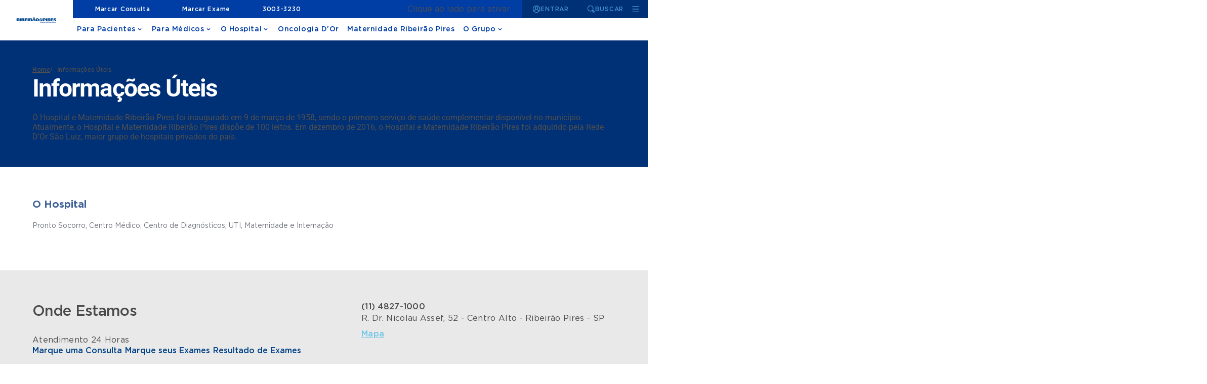

--- FILE ---
content_type: text/html; charset=utf-8
request_url: https://www.rededorsaoluiz.com.br/hospital/ribeirao-pires/o-hospital/sobre
body_size: 54560
content:
<!doctype html><html lang="pt-br" data-stencil-build="pu6d6916" class="hydrated" data-critters-container style="--cura-color-primary-100: 113,197,232; --cura-color-primary-300: 68,142,205; --cura-color-primary-500: 0,61,165; --cura-color-primary-700: 0,48,117; --cura-color-primary-900: 0,40,85; --cura-color-secondary-100: 245,236,227; --cura-color-secondary-300: 221,192,162; --cura-color-secondary-500: 204,160,116; --cura-color-secondary-700: 136,107,77; --cura-color-secondary-900: 41,32,23; --cura-color-accent-100: 255,194,123; --cura-color-accent-300: 255,168,74; --cura-color-accent-500: 255,130,0; --cura-color-accent-700: 215,114,10; --cura-color-accent-900: 155,90,26; --cura-spacing-base: 4; --cura-font-size: 14px; --cura-font-color: #4A4A4A; --cura-font-body: 'Gotham', Arial, Helvetica, sans-serif; --cura-font-heading: 'Gotham', Arial, Helvetica, sans-serif; --cura-font-display: 'Gotham', Arial, Helvetica, sans-serif; --cura-font-weights-thin: 100; --cura-font-weights-light: 300; --cura-font-weights-regular: 400; --cura-font-weights-medium: 500; --cura-font-weights-bold: 700; --cura-font-weights-black: 900;"><head><meta charset="utf-8"> <link rel="preconnect" href="https://fonts.googleapis.com" crossorigin=""> <link rel="preconnect" href="https://fonts.gstatic.com" crossorigin=""> <link rel="preconnect" href="https://www.googletagmanager.com" crossorigin=""> <link rel="preconnect" href="https://www.google-analytics.com" crossorigin=""> <link rel="preconnect" href="https://wp.rededorsaoluiz.com.br" crossorigin=""> <meta name="facebook-domain-verification" content="7qt8vlcjyp9kk37d3m3mvu1ebk9d17"> <title>Informações Úteis - Hospital e Maternidade Ribeirão Pires</title> <base href="/"> <meta name="viewport" content="width=device-width, initial-scale=1"> <!-- Favicons --> <link rel="apple-touch-icon" sizes="180x180" href="./favicon-apple-touch-icon-180x180.png"> <link rel="icon" type="image/png" sizes="16x16" href="./favicon-16x16.png"> <link rel="icon" type="image/png" sizes="32x32" href="./favicon-32x32.png"> <link rel="icon" type="image/png" sizes="192x192" href="./favicon-android-chrome-192x192.png"> <!--[if IE]><link rel="shortcut icon" href="./favicon.ico" /><![endif]--> <!-- Extends Cookie Consent --> <script src="/cookie-consent-extend.js" type="text/javascript" async=""></script> <!-- Roboto --> <style>@font-face{font-family:'Roboto';font-style:normal;font-weight:300;font-stretch:100%;font-display:swap;src:url(https://fonts.gstatic.com/s/roboto/v50/KFO7CnqEu92Fr1ME7kSn66aGLdTylUAMa3GUBGEe.woff2) format('woff2');unicode-range:U+0460-052F, U+1C80-1C8A, U+20B4, U+2DE0-2DFF, U+A640-A69F, U+FE2E-FE2F;}@font-face{font-family:'Roboto';font-style:normal;font-weight:300;font-stretch:100%;font-display:swap;src:url(https://fonts.gstatic.com/s/roboto/v50/KFO7CnqEu92Fr1ME7kSn66aGLdTylUAMa3iUBGEe.woff2) format('woff2');unicode-range:U+0301, U+0400-045F, U+0490-0491, U+04B0-04B1, U+2116;}@font-face{font-family:'Roboto';font-style:normal;font-weight:300;font-stretch:100%;font-display:swap;src:url(https://fonts.gstatic.com/s/roboto/v50/KFO7CnqEu92Fr1ME7kSn66aGLdTylUAMa3CUBGEe.woff2) format('woff2');unicode-range:U+1F00-1FFF;}@font-face{font-family:'Roboto';font-style:normal;font-weight:300;font-stretch:100%;font-display:swap;src:url(https://fonts.gstatic.com/s/roboto/v50/KFO7CnqEu92Fr1ME7kSn66aGLdTylUAMa3-UBGEe.woff2) format('woff2');unicode-range:U+0370-0377, U+037A-037F, U+0384-038A, U+038C, U+038E-03A1, U+03A3-03FF;}@font-face{font-family:'Roboto';font-style:normal;font-weight:300;font-stretch:100%;font-display:swap;src:url(https://fonts.gstatic.com/s/roboto/v50/KFO7CnqEu92Fr1ME7kSn66aGLdTylUAMawCUBGEe.woff2) format('woff2');unicode-range:U+0302-0303, U+0305, U+0307-0308, U+0310, U+0312, U+0315, U+031A, U+0326-0327, U+032C, U+032F-0330, U+0332-0333, U+0338, U+033A, U+0346, U+034D, U+0391-03A1, U+03A3-03A9, U+03B1-03C9, U+03D1, U+03D5-03D6, U+03F0-03F1, U+03F4-03F5, U+2016-2017, U+2034-2038, U+203C, U+2040, U+2043, U+2047, U+2050, U+2057, U+205F, U+2070-2071, U+2074-208E, U+2090-209C, U+20D0-20DC, U+20E1, U+20E5-20EF, U+2100-2112, U+2114-2115, U+2117-2121, U+2123-214F, U+2190, U+2192, U+2194-21AE, U+21B0-21E5, U+21F1-21F2, U+21F4-2211, U+2213-2214, U+2216-22FF, U+2308-230B, U+2310, U+2319, U+231C-2321, U+2336-237A, U+237C, U+2395, U+239B-23B7, U+23D0, U+23DC-23E1, U+2474-2475, U+25AF, U+25B3, U+25B7, U+25BD, U+25C1, U+25CA, U+25CC, U+25FB, U+266D-266F, U+27C0-27FF, U+2900-2AFF, U+2B0E-2B11, U+2B30-2B4C, U+2BFE, U+3030, U+FF5B, U+FF5D, U+1D400-1D7FF, U+1EE00-1EEFF;}@font-face{font-family:'Roboto';font-style:normal;font-weight:300;font-stretch:100%;font-display:swap;src:url(https://fonts.gstatic.com/s/roboto/v50/KFO7CnqEu92Fr1ME7kSn66aGLdTylUAMaxKUBGEe.woff2) format('woff2');unicode-range:U+0001-000C, U+000E-001F, U+007F-009F, U+20DD-20E0, U+20E2-20E4, U+2150-218F, U+2190, U+2192, U+2194-2199, U+21AF, U+21E6-21F0, U+21F3, U+2218-2219, U+2299, U+22C4-22C6, U+2300-243F, U+2440-244A, U+2460-24FF, U+25A0-27BF, U+2800-28FF, U+2921-2922, U+2981, U+29BF, U+29EB, U+2B00-2BFF, U+4DC0-4DFF, U+FFF9-FFFB, U+10140-1018E, U+10190-1019C, U+101A0, U+101D0-101FD, U+102E0-102FB, U+10E60-10E7E, U+1D2C0-1D2D3, U+1D2E0-1D37F, U+1F000-1F0FF, U+1F100-1F1AD, U+1F1E6-1F1FF, U+1F30D-1F30F, U+1F315, U+1F31C, U+1F31E, U+1F320-1F32C, U+1F336, U+1F378, U+1F37D, U+1F382, U+1F393-1F39F, U+1F3A7-1F3A8, U+1F3AC-1F3AF, U+1F3C2, U+1F3C4-1F3C6, U+1F3CA-1F3CE, U+1F3D4-1F3E0, U+1F3ED, U+1F3F1-1F3F3, U+1F3F5-1F3F7, U+1F408, U+1F415, U+1F41F, U+1F426, U+1F43F, U+1F441-1F442, U+1F444, U+1F446-1F449, U+1F44C-1F44E, U+1F453, U+1F46A, U+1F47D, U+1F4A3, U+1F4B0, U+1F4B3, U+1F4B9, U+1F4BB, U+1F4BF, U+1F4C8-1F4CB, U+1F4D6, U+1F4DA, U+1F4DF, U+1F4E3-1F4E6, U+1F4EA-1F4ED, U+1F4F7, U+1F4F9-1F4FB, U+1F4FD-1F4FE, U+1F503, U+1F507-1F50B, U+1F50D, U+1F512-1F513, U+1F53E-1F54A, U+1F54F-1F5FA, U+1F610, U+1F650-1F67F, U+1F687, U+1F68D, U+1F691, U+1F694, U+1F698, U+1F6AD, U+1F6B2, U+1F6B9-1F6BA, U+1F6BC, U+1F6C6-1F6CF, U+1F6D3-1F6D7, U+1F6E0-1F6EA, U+1F6F0-1F6F3, U+1F6F7-1F6FC, U+1F700-1F7FF, U+1F800-1F80B, U+1F810-1F847, U+1F850-1F859, U+1F860-1F887, U+1F890-1F8AD, U+1F8B0-1F8BB, U+1F8C0-1F8C1, U+1F900-1F90B, U+1F93B, U+1F946, U+1F984, U+1F996, U+1F9E9, U+1FA00-1FA6F, U+1FA70-1FA7C, U+1FA80-1FA89, U+1FA8F-1FAC6, U+1FACE-1FADC, U+1FADF-1FAE9, U+1FAF0-1FAF8, U+1FB00-1FBFF;}@font-face{font-family:'Roboto';font-style:normal;font-weight:300;font-stretch:100%;font-display:swap;src:url(https://fonts.gstatic.com/s/roboto/v50/KFO7CnqEu92Fr1ME7kSn66aGLdTylUAMa3OUBGEe.woff2) format('woff2');unicode-range:U+0102-0103, U+0110-0111, U+0128-0129, U+0168-0169, U+01A0-01A1, U+01AF-01B0, U+0300-0301, U+0303-0304, U+0308-0309, U+0323, U+0329, U+1EA0-1EF9, U+20AB;}@font-face{font-family:'Roboto';font-style:normal;font-weight:300;font-stretch:100%;font-display:swap;src:url(https://fonts.gstatic.com/s/roboto/v50/KFO7CnqEu92Fr1ME7kSn66aGLdTylUAMa3KUBGEe.woff2) format('woff2');unicode-range:U+0100-02BA, U+02BD-02C5, U+02C7-02CC, U+02CE-02D7, U+02DD-02FF, U+0304, U+0308, U+0329, U+1D00-1DBF, U+1E00-1E9F, U+1EF2-1EFF, U+2020, U+20A0-20AB, U+20AD-20C0, U+2113, U+2C60-2C7F, U+A720-A7FF;}@font-face{font-family:'Roboto';font-style:normal;font-weight:300;font-stretch:100%;font-display:swap;src:url(https://fonts.gstatic.com/s/roboto/v50/KFO7CnqEu92Fr1ME7kSn66aGLdTylUAMa3yUBA.woff2) format('woff2');unicode-range:U+0000-00FF, U+0131, U+0152-0153, U+02BB-02BC, U+02C6, U+02DA, U+02DC, U+0304, U+0308, U+0329, U+2000-206F, U+20AC, U+2122, U+2191, U+2193, U+2212, U+2215, U+FEFF, U+FFFD;}@font-face{font-family:'Roboto';font-style:normal;font-weight:400;font-stretch:100%;font-display:swap;src:url(https://fonts.gstatic.com/s/roboto/v50/KFO7CnqEu92Fr1ME7kSn66aGLdTylUAMa3GUBGEe.woff2) format('woff2');unicode-range:U+0460-052F, U+1C80-1C8A, U+20B4, U+2DE0-2DFF, U+A640-A69F, U+FE2E-FE2F;}@font-face{font-family:'Roboto';font-style:normal;font-weight:400;font-stretch:100%;font-display:swap;src:url(https://fonts.gstatic.com/s/roboto/v50/KFO7CnqEu92Fr1ME7kSn66aGLdTylUAMa3iUBGEe.woff2) format('woff2');unicode-range:U+0301, U+0400-045F, U+0490-0491, U+04B0-04B1, U+2116;}@font-face{font-family:'Roboto';font-style:normal;font-weight:400;font-stretch:100%;font-display:swap;src:url(https://fonts.gstatic.com/s/roboto/v50/KFO7CnqEu92Fr1ME7kSn66aGLdTylUAMa3CUBGEe.woff2) format('woff2');unicode-range:U+1F00-1FFF;}@font-face{font-family:'Roboto';font-style:normal;font-weight:400;font-stretch:100%;font-display:swap;src:url(https://fonts.gstatic.com/s/roboto/v50/KFO7CnqEu92Fr1ME7kSn66aGLdTylUAMa3-UBGEe.woff2) format('woff2');unicode-range:U+0370-0377, U+037A-037F, U+0384-038A, U+038C, U+038E-03A1, U+03A3-03FF;}@font-face{font-family:'Roboto';font-style:normal;font-weight:400;font-stretch:100%;font-display:swap;src:url(https://fonts.gstatic.com/s/roboto/v50/KFO7CnqEu92Fr1ME7kSn66aGLdTylUAMawCUBGEe.woff2) format('woff2');unicode-range:U+0302-0303, U+0305, U+0307-0308, U+0310, U+0312, U+0315, U+031A, U+0326-0327, U+032C, U+032F-0330, U+0332-0333, U+0338, U+033A, U+0346, U+034D, U+0391-03A1, U+03A3-03A9, U+03B1-03C9, U+03D1, U+03D5-03D6, U+03F0-03F1, U+03F4-03F5, U+2016-2017, U+2034-2038, U+203C, U+2040, U+2043, U+2047, U+2050, U+2057, U+205F, U+2070-2071, U+2074-208E, U+2090-209C, U+20D0-20DC, U+20E1, U+20E5-20EF, U+2100-2112, U+2114-2115, U+2117-2121, U+2123-214F, U+2190, U+2192, U+2194-21AE, U+21B0-21E5, U+21F1-21F2, U+21F4-2211, U+2213-2214, U+2216-22FF, U+2308-230B, U+2310, U+2319, U+231C-2321, U+2336-237A, U+237C, U+2395, U+239B-23B7, U+23D0, U+23DC-23E1, U+2474-2475, U+25AF, U+25B3, U+25B7, U+25BD, U+25C1, U+25CA, U+25CC, U+25FB, U+266D-266F, U+27C0-27FF, U+2900-2AFF, U+2B0E-2B11, U+2B30-2B4C, U+2BFE, U+3030, U+FF5B, U+FF5D, U+1D400-1D7FF, U+1EE00-1EEFF;}@font-face{font-family:'Roboto';font-style:normal;font-weight:400;font-stretch:100%;font-display:swap;src:url(https://fonts.gstatic.com/s/roboto/v50/KFO7CnqEu92Fr1ME7kSn66aGLdTylUAMaxKUBGEe.woff2) format('woff2');unicode-range:U+0001-000C, U+000E-001F, U+007F-009F, U+20DD-20E0, U+20E2-20E4, U+2150-218F, U+2190, U+2192, U+2194-2199, U+21AF, U+21E6-21F0, U+21F3, U+2218-2219, U+2299, U+22C4-22C6, U+2300-243F, U+2440-244A, U+2460-24FF, U+25A0-27BF, U+2800-28FF, U+2921-2922, U+2981, U+29BF, U+29EB, U+2B00-2BFF, U+4DC0-4DFF, U+FFF9-FFFB, U+10140-1018E, U+10190-1019C, U+101A0, U+101D0-101FD, U+102E0-102FB, U+10E60-10E7E, U+1D2C0-1D2D3, U+1D2E0-1D37F, U+1F000-1F0FF, U+1F100-1F1AD, U+1F1E6-1F1FF, U+1F30D-1F30F, U+1F315, U+1F31C, U+1F31E, U+1F320-1F32C, U+1F336, U+1F378, U+1F37D, U+1F382, U+1F393-1F39F, U+1F3A7-1F3A8, U+1F3AC-1F3AF, U+1F3C2, U+1F3C4-1F3C6, U+1F3CA-1F3CE, U+1F3D4-1F3E0, U+1F3ED, U+1F3F1-1F3F3, U+1F3F5-1F3F7, U+1F408, U+1F415, U+1F41F, U+1F426, U+1F43F, U+1F441-1F442, U+1F444, U+1F446-1F449, U+1F44C-1F44E, U+1F453, U+1F46A, U+1F47D, U+1F4A3, U+1F4B0, U+1F4B3, U+1F4B9, U+1F4BB, U+1F4BF, U+1F4C8-1F4CB, U+1F4D6, U+1F4DA, U+1F4DF, U+1F4E3-1F4E6, U+1F4EA-1F4ED, U+1F4F7, U+1F4F9-1F4FB, U+1F4FD-1F4FE, U+1F503, U+1F507-1F50B, U+1F50D, U+1F512-1F513, U+1F53E-1F54A, U+1F54F-1F5FA, U+1F610, U+1F650-1F67F, U+1F687, U+1F68D, U+1F691, U+1F694, U+1F698, U+1F6AD, U+1F6B2, U+1F6B9-1F6BA, U+1F6BC, U+1F6C6-1F6CF, U+1F6D3-1F6D7, U+1F6E0-1F6EA, U+1F6F0-1F6F3, U+1F6F7-1F6FC, U+1F700-1F7FF, U+1F800-1F80B, U+1F810-1F847, U+1F850-1F859, U+1F860-1F887, U+1F890-1F8AD, U+1F8B0-1F8BB, U+1F8C0-1F8C1, U+1F900-1F90B, U+1F93B, U+1F946, U+1F984, U+1F996, U+1F9E9, U+1FA00-1FA6F, U+1FA70-1FA7C, U+1FA80-1FA89, U+1FA8F-1FAC6, U+1FACE-1FADC, U+1FADF-1FAE9, U+1FAF0-1FAF8, U+1FB00-1FBFF;}@font-face{font-family:'Roboto';font-style:normal;font-weight:400;font-stretch:100%;font-display:swap;src:url(https://fonts.gstatic.com/s/roboto/v50/KFO7CnqEu92Fr1ME7kSn66aGLdTylUAMa3OUBGEe.woff2) format('woff2');unicode-range:U+0102-0103, U+0110-0111, U+0128-0129, U+0168-0169, U+01A0-01A1, U+01AF-01B0, U+0300-0301, U+0303-0304, U+0308-0309, U+0323, U+0329, U+1EA0-1EF9, U+20AB;}@font-face{font-family:'Roboto';font-style:normal;font-weight:400;font-stretch:100%;font-display:swap;src:url(https://fonts.gstatic.com/s/roboto/v50/KFO7CnqEu92Fr1ME7kSn66aGLdTylUAMa3KUBGEe.woff2) format('woff2');unicode-range:U+0100-02BA, U+02BD-02C5, U+02C7-02CC, U+02CE-02D7, U+02DD-02FF, U+0304, U+0308, U+0329, U+1D00-1DBF, U+1E00-1E9F, U+1EF2-1EFF, U+2020, U+20A0-20AB, U+20AD-20C0, U+2113, U+2C60-2C7F, U+A720-A7FF;}@font-face{font-family:'Roboto';font-style:normal;font-weight:400;font-stretch:100%;font-display:swap;src:url(https://fonts.gstatic.com/s/roboto/v50/KFO7CnqEu92Fr1ME7kSn66aGLdTylUAMa3yUBA.woff2) format('woff2');unicode-range:U+0000-00FF, U+0131, U+0152-0153, U+02BB-02BC, U+02C6, U+02DA, U+02DC, U+0304, U+0308, U+0329, U+2000-206F, U+20AC, U+2122, U+2191, U+2193, U+2212, U+2215, U+FEFF, U+FFFD;}@font-face{font-family:'Roboto';font-style:normal;font-weight:500;font-stretch:100%;font-display:swap;src:url(https://fonts.gstatic.com/s/roboto/v50/KFO7CnqEu92Fr1ME7kSn66aGLdTylUAMa3GUBGEe.woff2) format('woff2');unicode-range:U+0460-052F, U+1C80-1C8A, U+20B4, U+2DE0-2DFF, U+A640-A69F, U+FE2E-FE2F;}@font-face{font-family:'Roboto';font-style:normal;font-weight:500;font-stretch:100%;font-display:swap;src:url(https://fonts.gstatic.com/s/roboto/v50/KFO7CnqEu92Fr1ME7kSn66aGLdTylUAMa3iUBGEe.woff2) format('woff2');unicode-range:U+0301, U+0400-045F, U+0490-0491, U+04B0-04B1, U+2116;}@font-face{font-family:'Roboto';font-style:normal;font-weight:500;font-stretch:100%;font-display:swap;src:url(https://fonts.gstatic.com/s/roboto/v50/KFO7CnqEu92Fr1ME7kSn66aGLdTylUAMa3CUBGEe.woff2) format('woff2');unicode-range:U+1F00-1FFF;}@font-face{font-family:'Roboto';font-style:normal;font-weight:500;font-stretch:100%;font-display:swap;src:url(https://fonts.gstatic.com/s/roboto/v50/KFO7CnqEu92Fr1ME7kSn66aGLdTylUAMa3-UBGEe.woff2) format('woff2');unicode-range:U+0370-0377, U+037A-037F, U+0384-038A, U+038C, U+038E-03A1, U+03A3-03FF;}@font-face{font-family:'Roboto';font-style:normal;font-weight:500;font-stretch:100%;font-display:swap;src:url(https://fonts.gstatic.com/s/roboto/v50/KFO7CnqEu92Fr1ME7kSn66aGLdTylUAMawCUBGEe.woff2) format('woff2');unicode-range:U+0302-0303, U+0305, U+0307-0308, U+0310, U+0312, U+0315, U+031A, U+0326-0327, U+032C, U+032F-0330, U+0332-0333, U+0338, U+033A, U+0346, U+034D, U+0391-03A1, U+03A3-03A9, U+03B1-03C9, U+03D1, U+03D5-03D6, U+03F0-03F1, U+03F4-03F5, U+2016-2017, U+2034-2038, U+203C, U+2040, U+2043, U+2047, U+2050, U+2057, U+205F, U+2070-2071, U+2074-208E, U+2090-209C, U+20D0-20DC, U+20E1, U+20E5-20EF, U+2100-2112, U+2114-2115, U+2117-2121, U+2123-214F, U+2190, U+2192, U+2194-21AE, U+21B0-21E5, U+21F1-21F2, U+21F4-2211, U+2213-2214, U+2216-22FF, U+2308-230B, U+2310, U+2319, U+231C-2321, U+2336-237A, U+237C, U+2395, U+239B-23B7, U+23D0, U+23DC-23E1, U+2474-2475, U+25AF, U+25B3, U+25B7, U+25BD, U+25C1, U+25CA, U+25CC, U+25FB, U+266D-266F, U+27C0-27FF, U+2900-2AFF, U+2B0E-2B11, U+2B30-2B4C, U+2BFE, U+3030, U+FF5B, U+FF5D, U+1D400-1D7FF, U+1EE00-1EEFF;}@font-face{font-family:'Roboto';font-style:normal;font-weight:500;font-stretch:100%;font-display:swap;src:url(https://fonts.gstatic.com/s/roboto/v50/KFO7CnqEu92Fr1ME7kSn66aGLdTylUAMaxKUBGEe.woff2) format('woff2');unicode-range:U+0001-000C, U+000E-001F, U+007F-009F, U+20DD-20E0, U+20E2-20E4, U+2150-218F, U+2190, U+2192, U+2194-2199, U+21AF, U+21E6-21F0, U+21F3, U+2218-2219, U+2299, U+22C4-22C6, U+2300-243F, U+2440-244A, U+2460-24FF, U+25A0-27BF, U+2800-28FF, U+2921-2922, U+2981, U+29BF, U+29EB, U+2B00-2BFF, U+4DC0-4DFF, U+FFF9-FFFB, U+10140-1018E, U+10190-1019C, U+101A0, U+101D0-101FD, U+102E0-102FB, U+10E60-10E7E, U+1D2C0-1D2D3, U+1D2E0-1D37F, U+1F000-1F0FF, U+1F100-1F1AD, U+1F1E6-1F1FF, U+1F30D-1F30F, U+1F315, U+1F31C, U+1F31E, U+1F320-1F32C, U+1F336, U+1F378, U+1F37D, U+1F382, U+1F393-1F39F, U+1F3A7-1F3A8, U+1F3AC-1F3AF, U+1F3C2, U+1F3C4-1F3C6, U+1F3CA-1F3CE, U+1F3D4-1F3E0, U+1F3ED, U+1F3F1-1F3F3, U+1F3F5-1F3F7, U+1F408, U+1F415, U+1F41F, U+1F426, U+1F43F, U+1F441-1F442, U+1F444, U+1F446-1F449, U+1F44C-1F44E, U+1F453, U+1F46A, U+1F47D, U+1F4A3, U+1F4B0, U+1F4B3, U+1F4B9, U+1F4BB, U+1F4BF, U+1F4C8-1F4CB, U+1F4D6, U+1F4DA, U+1F4DF, U+1F4E3-1F4E6, U+1F4EA-1F4ED, U+1F4F7, U+1F4F9-1F4FB, U+1F4FD-1F4FE, U+1F503, U+1F507-1F50B, U+1F50D, U+1F512-1F513, U+1F53E-1F54A, U+1F54F-1F5FA, U+1F610, U+1F650-1F67F, U+1F687, U+1F68D, U+1F691, U+1F694, U+1F698, U+1F6AD, U+1F6B2, U+1F6B9-1F6BA, U+1F6BC, U+1F6C6-1F6CF, U+1F6D3-1F6D7, U+1F6E0-1F6EA, U+1F6F0-1F6F3, U+1F6F7-1F6FC, U+1F700-1F7FF, U+1F800-1F80B, U+1F810-1F847, U+1F850-1F859, U+1F860-1F887, U+1F890-1F8AD, U+1F8B0-1F8BB, U+1F8C0-1F8C1, U+1F900-1F90B, U+1F93B, U+1F946, U+1F984, U+1F996, U+1F9E9, U+1FA00-1FA6F, U+1FA70-1FA7C, U+1FA80-1FA89, U+1FA8F-1FAC6, U+1FACE-1FADC, U+1FADF-1FAE9, U+1FAF0-1FAF8, U+1FB00-1FBFF;}@font-face{font-family:'Roboto';font-style:normal;font-weight:500;font-stretch:100%;font-display:swap;src:url(https://fonts.gstatic.com/s/roboto/v50/KFO7CnqEu92Fr1ME7kSn66aGLdTylUAMa3OUBGEe.woff2) format('woff2');unicode-range:U+0102-0103, U+0110-0111, U+0128-0129, U+0168-0169, U+01A0-01A1, U+01AF-01B0, U+0300-0301, U+0303-0304, U+0308-0309, U+0323, U+0329, U+1EA0-1EF9, U+20AB;}@font-face{font-family:'Roboto';font-style:normal;font-weight:500;font-stretch:100%;font-display:swap;src:url(https://fonts.gstatic.com/s/roboto/v50/KFO7CnqEu92Fr1ME7kSn66aGLdTylUAMa3KUBGEe.woff2) format('woff2');unicode-range:U+0100-02BA, U+02BD-02C5, U+02C7-02CC, U+02CE-02D7, U+02DD-02FF, U+0304, U+0308, U+0329, U+1D00-1DBF, U+1E00-1E9F, U+1EF2-1EFF, U+2020, U+20A0-20AB, U+20AD-20C0, U+2113, U+2C60-2C7F, U+A720-A7FF;}@font-face{font-family:'Roboto';font-style:normal;font-weight:500;font-stretch:100%;font-display:swap;src:url(https://fonts.gstatic.com/s/roboto/v50/KFO7CnqEu92Fr1ME7kSn66aGLdTylUAMa3yUBA.woff2) format('woff2');unicode-range:U+0000-00FF, U+0131, U+0152-0153, U+02BB-02BC, U+02C6, U+02DA, U+02DC, U+0304, U+0308, U+0329, U+2000-206F, U+20AC, U+2122, U+2191, U+2193, U+2212, U+2215, U+FEFF, U+FFFD;}@font-face{font-family:'Roboto';font-style:normal;font-weight:700;font-stretch:100%;font-display:swap;src:url(https://fonts.gstatic.com/s/roboto/v50/KFO7CnqEu92Fr1ME7kSn66aGLdTylUAMa3GUBGEe.woff2) format('woff2');unicode-range:U+0460-052F, U+1C80-1C8A, U+20B4, U+2DE0-2DFF, U+A640-A69F, U+FE2E-FE2F;}@font-face{font-family:'Roboto';font-style:normal;font-weight:700;font-stretch:100%;font-display:swap;src:url(https://fonts.gstatic.com/s/roboto/v50/KFO7CnqEu92Fr1ME7kSn66aGLdTylUAMa3iUBGEe.woff2) format('woff2');unicode-range:U+0301, U+0400-045F, U+0490-0491, U+04B0-04B1, U+2116;}@font-face{font-family:'Roboto';font-style:normal;font-weight:700;font-stretch:100%;font-display:swap;src:url(https://fonts.gstatic.com/s/roboto/v50/KFO7CnqEu92Fr1ME7kSn66aGLdTylUAMa3CUBGEe.woff2) format('woff2');unicode-range:U+1F00-1FFF;}@font-face{font-family:'Roboto';font-style:normal;font-weight:700;font-stretch:100%;font-display:swap;src:url(https://fonts.gstatic.com/s/roboto/v50/KFO7CnqEu92Fr1ME7kSn66aGLdTylUAMa3-UBGEe.woff2) format('woff2');unicode-range:U+0370-0377, U+037A-037F, U+0384-038A, U+038C, U+038E-03A1, U+03A3-03FF;}@font-face{font-family:'Roboto';font-style:normal;font-weight:700;font-stretch:100%;font-display:swap;src:url(https://fonts.gstatic.com/s/roboto/v50/KFO7CnqEu92Fr1ME7kSn66aGLdTylUAMawCUBGEe.woff2) format('woff2');unicode-range:U+0302-0303, U+0305, U+0307-0308, U+0310, U+0312, U+0315, U+031A, U+0326-0327, U+032C, U+032F-0330, U+0332-0333, U+0338, U+033A, U+0346, U+034D, U+0391-03A1, U+03A3-03A9, U+03B1-03C9, U+03D1, U+03D5-03D6, U+03F0-03F1, U+03F4-03F5, U+2016-2017, U+2034-2038, U+203C, U+2040, U+2043, U+2047, U+2050, U+2057, U+205F, U+2070-2071, U+2074-208E, U+2090-209C, U+20D0-20DC, U+20E1, U+20E5-20EF, U+2100-2112, U+2114-2115, U+2117-2121, U+2123-214F, U+2190, U+2192, U+2194-21AE, U+21B0-21E5, U+21F1-21F2, U+21F4-2211, U+2213-2214, U+2216-22FF, U+2308-230B, U+2310, U+2319, U+231C-2321, U+2336-237A, U+237C, U+2395, U+239B-23B7, U+23D0, U+23DC-23E1, U+2474-2475, U+25AF, U+25B3, U+25B7, U+25BD, U+25C1, U+25CA, U+25CC, U+25FB, U+266D-266F, U+27C0-27FF, U+2900-2AFF, U+2B0E-2B11, U+2B30-2B4C, U+2BFE, U+3030, U+FF5B, U+FF5D, U+1D400-1D7FF, U+1EE00-1EEFF;}@font-face{font-family:'Roboto';font-style:normal;font-weight:700;font-stretch:100%;font-display:swap;src:url(https://fonts.gstatic.com/s/roboto/v50/KFO7CnqEu92Fr1ME7kSn66aGLdTylUAMaxKUBGEe.woff2) format('woff2');unicode-range:U+0001-000C, U+000E-001F, U+007F-009F, U+20DD-20E0, U+20E2-20E4, U+2150-218F, U+2190, U+2192, U+2194-2199, U+21AF, U+21E6-21F0, U+21F3, U+2218-2219, U+2299, U+22C4-22C6, U+2300-243F, U+2440-244A, U+2460-24FF, U+25A0-27BF, U+2800-28FF, U+2921-2922, U+2981, U+29BF, U+29EB, U+2B00-2BFF, U+4DC0-4DFF, U+FFF9-FFFB, U+10140-1018E, U+10190-1019C, U+101A0, U+101D0-101FD, U+102E0-102FB, U+10E60-10E7E, U+1D2C0-1D2D3, U+1D2E0-1D37F, U+1F000-1F0FF, U+1F100-1F1AD, U+1F1E6-1F1FF, U+1F30D-1F30F, U+1F315, U+1F31C, U+1F31E, U+1F320-1F32C, U+1F336, U+1F378, U+1F37D, U+1F382, U+1F393-1F39F, U+1F3A7-1F3A8, U+1F3AC-1F3AF, U+1F3C2, U+1F3C4-1F3C6, U+1F3CA-1F3CE, U+1F3D4-1F3E0, U+1F3ED, U+1F3F1-1F3F3, U+1F3F5-1F3F7, U+1F408, U+1F415, U+1F41F, U+1F426, U+1F43F, U+1F441-1F442, U+1F444, U+1F446-1F449, U+1F44C-1F44E, U+1F453, U+1F46A, U+1F47D, U+1F4A3, U+1F4B0, U+1F4B3, U+1F4B9, U+1F4BB, U+1F4BF, U+1F4C8-1F4CB, U+1F4D6, U+1F4DA, U+1F4DF, U+1F4E3-1F4E6, U+1F4EA-1F4ED, U+1F4F7, U+1F4F9-1F4FB, U+1F4FD-1F4FE, U+1F503, U+1F507-1F50B, U+1F50D, U+1F512-1F513, U+1F53E-1F54A, U+1F54F-1F5FA, U+1F610, U+1F650-1F67F, U+1F687, U+1F68D, U+1F691, U+1F694, U+1F698, U+1F6AD, U+1F6B2, U+1F6B9-1F6BA, U+1F6BC, U+1F6C6-1F6CF, U+1F6D3-1F6D7, U+1F6E0-1F6EA, U+1F6F0-1F6F3, U+1F6F7-1F6FC, U+1F700-1F7FF, U+1F800-1F80B, U+1F810-1F847, U+1F850-1F859, U+1F860-1F887, U+1F890-1F8AD, U+1F8B0-1F8BB, U+1F8C0-1F8C1, U+1F900-1F90B, U+1F93B, U+1F946, U+1F984, U+1F996, U+1F9E9, U+1FA00-1FA6F, U+1FA70-1FA7C, U+1FA80-1FA89, U+1FA8F-1FAC6, U+1FACE-1FADC, U+1FADF-1FAE9, U+1FAF0-1FAF8, U+1FB00-1FBFF;}@font-face{font-family:'Roboto';font-style:normal;font-weight:700;font-stretch:100%;font-display:swap;src:url(https://fonts.gstatic.com/s/roboto/v50/KFO7CnqEu92Fr1ME7kSn66aGLdTylUAMa3OUBGEe.woff2) format('woff2');unicode-range:U+0102-0103, U+0110-0111, U+0128-0129, U+0168-0169, U+01A0-01A1, U+01AF-01B0, U+0300-0301, U+0303-0304, U+0308-0309, U+0323, U+0329, U+1EA0-1EF9, U+20AB;}@font-face{font-family:'Roboto';font-style:normal;font-weight:700;font-stretch:100%;font-display:swap;src:url(https://fonts.gstatic.com/s/roboto/v50/KFO7CnqEu92Fr1ME7kSn66aGLdTylUAMa3KUBGEe.woff2) format('woff2');unicode-range:U+0100-02BA, U+02BD-02C5, U+02C7-02CC, U+02CE-02D7, U+02DD-02FF, U+0304, U+0308, U+0329, U+1D00-1DBF, U+1E00-1E9F, U+1EF2-1EFF, U+2020, U+20A0-20AB, U+20AD-20C0, U+2113, U+2C60-2C7F, U+A720-A7FF;}@font-face{font-family:'Roboto';font-style:normal;font-weight:700;font-stretch:100%;font-display:swap;src:url(https://fonts.gstatic.com/s/roboto/v50/KFO7CnqEu92Fr1ME7kSn66aGLdTylUAMa3yUBA.woff2) format('woff2');unicode-range:U+0000-00FF, U+0131, U+0152-0153, U+02BB-02BC, U+02C6, U+02DA, U+02DC, U+0304, U+0308, U+0329, U+2000-206F, U+20AC, U+2122, U+2191, U+2193, U+2212, U+2215, U+FEFF, U+FFFD;}</style> <!-- Google Tag Manager - Tua Saúde --> <script>
    (function (w, d, s, l, i) {
      w[l] = w[l] || [];
      w[l].push({ "gtm.start": new Date().getTime(), event: "gtm.js" });
      var f = d.getElementsByTagName(s)[0],
        j = d.createElement(s),
        dl = l != "dataLayer" ? "&l=" + l : "";
      j.async = true;
      j.src = "https://www.googletagmanager.com/gtm.js?id=" + i + dl;
      f.parentNode.insertBefore(j, f);
    })(window, document, "script", "dataLayer", "GTM-N8S2MQM");
  </script> <!-- End Google Tag Manager - Tua Saúde --> <!-- UTM Check --> <script type="text/javascript">
    (function (window) {
      if (window) {
        var params = new Proxy(new URLSearchParams(window.location.search), {
          get: (searchParams, prop) => searchParams.get(prop),
        });
        window.UTMParams = {
          utm_source: params.utm_source,
          utm_medium: params.utm_medium,
          utm_campaign: params.utm_campaign,
          utm_term: params.utm_term,
          utm_content: params.utm_content,
        };
      }
    })(window);
  </script> <!-- Salesforce Interactions SDK --> <script type="text/javascript" src="//cdn.evgnet.com/beacon/p55685555553a3f3y3v03n3n3c069552954/rededor/scripts/evergage.min.js"></script> <!-- Perto Digital --> <script type="text/javascript">
    !(function e() {
      "complete" === document.readyState
        ? window.setTimeout(function () {
            var e, n, t;
            (e = "https://cdn.pertoplugin.link/plugin/perto.js.gz"),
              (n = 700),
              (t = "https://pertocdn.pertoplugin.link/plugin/perto.js.gz"),
              new Promise(function (o, i) {
                var c = document.createElement("script");
                function r() {
                  if ((c.parentNode && document.head.removeChild(c), t)) {
                    var e = document.createElement("script");
                    (e.src = t),
                      document.head.appendChild(e),
                      (e.onload = function () {
                        o(!0);
                      }),
                      (e.onerror = function () {
                        o(!1);
                      });
                  } else o(!1);
                }
                (c.src = e), document.head.appendChild(c);
                var u = setTimeout(function () {
                  r();
                }, n);
                (c.onload = function () {
                  clearTimeout(u), o(!0);
                }),
                  (c.onerror = function () {
                    clearTimeout(u), r();
                  });
              });
          }, 500)
        : window.setTimeout(function () {
            e();
          }, 700);
    })();
  </script> <!-- End of Perto Digital --> <style>*{padding:0;margin:0;border:none;list-style:none;outline:none;-moz-box-sizing:border-box;box-sizing:border-box}html,body{height:100%;width:100%;position:relative}body{font-size:100%;font-family:Roboto,sans-serif;font-weight:400;color:#4f4f4f;background:#fff;text-rendering:optimizeLegibility;overflow-x:hidden}:root{--extra-padding: 102px}</style><link rel="stylesheet" href="styles-FKY5CXRH.css" media="print" onload="this.media='all'"><noscript><link rel="stylesheet" href="styles-FKY5CXRH.css"></noscript><link rel="modulepreload" href="chunk-FMFUPC5X.js"><link rel="modulepreload" href="chunk-3DEWPUUN.js"><link rel="modulepreload" href="chunk-3WPHQCQG.js"><link rel="modulepreload" href="chunk-CGKTCTVM.js"><link rel="modulepreload" href="chunk-ZQDTDUFG.js"><link rel="modulepreload" href="chunk-SBGPULH2.js"><link rel="modulepreload" href="chunk-FGQB27KC.js"><link rel="modulepreload" href="chunk-XSVGOY6W.js"><link rel="modulepreload" href="chunk-MPH5SPPV.js"><link rel="modulepreload" href="chunk-BWR5DE7I.js"><link rel="modulepreload" href="chunk-P4KGI4TO.js"><link rel="modulepreload" href="chunk-4CELLYMQ.js"><link rel="modulepreload" href="chunk-WFHRCNFV.js"><link rel="modulepreload" href="chunk-R4ZDE4UX.js"><link rel="modulepreload" href="chunk-OILTC646.js"><link rel="modulepreload" href="chunk-PWSLRC5A.js"><link rel="modulepreload" href="chunk-U6NHBSN6.js"><link rel="modulepreload" href="chunk-RPUFQWQC.js"><link rel="modulepreload" href="chunk-4NV5DSPV.js"><link rel="modulepreload" href="chunk-TJ5GL3YU.js"><link rel="modulepreload" href="chunk-5UTZN4TA.js"><style id="cura_global_classes">.cura-body-scroll-lock {
    overflow: hidden;
    position: fixed;
    left: 0;
    right: 0;
    top: 0;
  }</style><style ng-app-id="PortalRDSL">.app-global-shell[_ngcontent-PortalRDSL-c3876911786]{position:absolute;left:0;top:0;width:100%;height:100%;opacity:1;transition:opacity .15s linear .15s}.app-global-shell[_ngcontent-PortalRDSL-c3876911786]   .menu-auxiliar-placeholder[_ngcontent-PortalRDSL-c3876911786]{height:40px}.app-global-shell[_ngcontent-PortalRDSL-c3876911786]   .menu-auxiliar-placeholder[_ngcontent-PortalRDSL-c3876911786]   .rdsl-container[_ngcontent-PortalRDSL-c3876911786]{box-sizing:border-box;width:90%;position:relative;max-width:1226px;height:100%;margin-left:auto;margin-right:auto;display:flex;justify-content:space-between;align-items:center}.app-global-shell[_ngcontent-PortalRDSL-c3876911786]   .menu-auxiliar-placeholder[_ngcontent-PortalRDSL-c3876911786]   .rdsl-container[_ngcontent-PortalRDSL-c3876911786]   .left[_ngcontent-PortalRDSL-c3876911786]   .text-placeholder[_ngcontent-PortalRDSL-c3876911786]{width:230px}.app-global-shell[_ngcontent-PortalRDSL-c3876911786]   .menu-placeholder[_ngcontent-PortalRDSL-c3876911786]{height:90px;background:#e0e0e0}.app-global-shell.hidden[_ngcontent-PortalRDSL-c3876911786]{opacity:0}.app-global-shell[_ngcontent-PortalRDSL-c3876911786]   .text-placeholder[_ngcontent-PortalRDSL-c3876911786]{display:inline-block;background-color:#e0e0e0;height:18px;width:50px;animation:_ngcontent-PortalRDSL-c3876911786_pulse .4s linear infinite}@keyframes _ngcontent-PortalRDSL-c3876911786_pulse{0%{opacity:.5}40%{opacity:.8}60%{opacity:.8}to{opacity:.5}}.page[_ngcontent-PortalRDSL-c3876911786]{opacity:1;transition:opacity .2s linear;position:relative}.page.waiting[_ngcontent-PortalRDSL-c3876911786]{opacity:0}</style><meta name="google-site-verification" content="q22bUkSeepYRPaY3RF1UaRnFMjwflaAFkWA-NxLILE0"><meta name="robots" content="index"><style ng-app-id="PortalRDSL">@charset "UTF-8";.rededor-theme[_ngcontent-PortalRDSL-c1721295335]    {font-family:Roboto,sans-serif;font-weight:400;color:#4f4f4f}.rededor-theme[_ngcontent-PortalRDSL-c1721295335]     a{text-decoration:none;cursor:pointer}.rededor-theme[_ngcontent-PortalRDSL-c1721295335]     a:hover{text-decoration:none}.rededor-theme[_ngcontent-PortalRDSL-c1721295335]     b, .rededor-theme[_ngcontent-PortalRDSL-c1721295335]     strong{font-weight:700}.rededor-theme[_ngcontent-PortalRDSL-c1721295335]     img{max-width:100%}.rededor-theme[_ngcontent-PortalRDSL-c1721295335]     input, .rededor-theme[_ngcontent-PortalRDSL-c1721295335]     select, .rededor-theme[_ngcontent-PortalRDSL-c1721295335]     textarea{font-size:.875em;font-family:Roboto,sans-serif;background:#fff}.rededor-theme[_ngcontent-PortalRDSL-c1721295335]     select{-webkit-appearance:none;-moz-appearance:none;-o-appearance:none;appearance:none;background:#fff url(/assets/imgs/bg_dropdown_blue.webp) no-repeat 97% center}.rededor-theme[_ngcontent-PortalRDSL-c1721295335]     article, .rededor-theme[_ngcontent-PortalRDSL-c1721295335]     aside, .rededor-theme[_ngcontent-PortalRDSL-c1721295335]     details, .rededor-theme[_ngcontent-PortalRDSL-c1721295335]     figcaption, .rededor-theme[_ngcontent-PortalRDSL-c1721295335]     figure, .rededor-theme[_ngcontent-PortalRDSL-c1721295335]     footer, .rededor-theme[_ngcontent-PortalRDSL-c1721295335]     header, .rededor-theme[_ngcontent-PortalRDSL-c1721295335]     hgroup, .rededor-theme[_ngcontent-PortalRDSL-c1721295335]     menu, .rededor-theme[_ngcontent-PortalRDSL-c1721295335]     nav, .rededor-theme[_ngcontent-PortalRDSL-c1721295335]     section{display:block}.rededor-theme[_ngcontent-PortalRDSL-c1721295335]     ol, .rededor-theme[_ngcontent-PortalRDSL-c1721295335]     ul{list-style:none}.rededor-theme[_ngcontent-PortalRDSL-c1721295335]     blockquote, .rededor-theme[_ngcontent-PortalRDSL-c1721295335]     q{quotes:none}.rededor-theme[_ngcontent-PortalRDSL-c1721295335]     blockquote:before, .rededor-theme[_ngcontent-PortalRDSL-c1721295335]     blockquote:after, .rededor-theme[_ngcontent-PortalRDSL-c1721295335]     q:before, .rededor-theme[_ngcontent-PortalRDSL-c1721295335]     q:after{content:"";content:none}.rededor-theme[_ngcontent-PortalRDSL-c1721295335]     table{border-collapse:collapse;border-spacing:0}@media only screen and (max-width: 1023px){.rededor-theme[_ngcontent-PortalRDSL-c1721295335]     html{overflow-x:hidden}.rededor-theme[_ngcontent-PortalRDSL-c1721295335]     html, .rededor-theme[_ngcontent-PortalRDSL-c1721295335]     body{-webkit-overflow-scrolling:touch}.rededor-theme[_ngcontent-PortalRDSL-c1721295335]     input, .rededor-theme[_ngcontent-PortalRDSL-c1721295335]     select, .rededor-theme[_ngcontent-PortalRDSL-c1721295335]     textarea{text-transform:uppercase}}@media only screen and (min-width: 1024px){.rededor-theme[_ngcontent-PortalRDSL-c1721295335]     main{padding:120px 0 0;display:flex;flex-direction:column;justify-content:flex-start}.rededor-theme[_ngcontent-PortalRDSL-c1721295335]     .container{display:flex;justify-content:space-between;flex-direction:row;flex-wrap:wrap;align-items:flex-start;width:90%;max-width:1230px;margin:0 auto}.rededor-theme[_ngcontent-PortalRDSL-c1721295335]     h1.interna{color:#4f4f4f;font-size:2em;font-weight:300;display:block;margin:0 0 20px}.rededor-theme[_ngcontent-PortalRDSL-c1721295335]     h1.interna:after{border-top:2px solid #004186;width:90px;height:1px;display:block;content:"";margin:10px 0 0}.rededor-theme[_ngcontent-PortalRDSL-c1721295335]     h2{font-size:1.5em;font-weight:500;color:#4f4f4f;margin:0 0 30px}.rededor-theme[_ngcontent-PortalRDSL-c1721295335]     h3{color:#4f4f4f;font-size:1.5em;font-weight:300;display:block;margin:0 0 20px}.rededor-theme[_ngcontent-PortalRDSL-c1721295335]     h3:after{border-top:2px solid #004186;width:90px;height:1px;display:block;content:"";margin:10px 0 0}.rededor-theme[_ngcontent-PortalRDSL-c1721295335]     p{font-size:1em;color:#4f4f4f;margin:0 0 20px}.rededor-theme[_ngcontent-PortalRDSL-c1721295335]     p a{color:#004186}.rededor-theme[_ngcontent-PortalRDSL-c1721295335]     p a:hover{text-decoration:underline}.rededor-theme[_ngcontent-PortalRDSL-c1721295335]     .conteudo ul li{margin:0 0 20px}.rededor-theme[_ngcontent-PortalRDSL-c1721295335]     ::-webkit-input-placeholder{color:#004186}.rededor-theme[_ngcontent-PortalRDSL-c1721295335]     ::-moz-placeholder{color:#004186}.rededor-theme[_ngcontent-PortalRDSL-c1721295335]     :-ms-input-placeholder{color:#004186}}@media only screen and (max-width: 1023px){.rededor-theme[_ngcontent-PortalRDSL-c1721295335]     main{padding:120px 0 0;display:flex;flex-direction:column;justify-content:flex-start}.rededor-theme[_ngcontent-PortalRDSL-c1721295335]     .container{display:flex;justify-content:space-between;flex-direction:row;flex-wrap:wrap;width:90%;max-width:640px;margin:0 auto;overflow:visible;height:auto;position:relative}.rededor-theme[_ngcontent-PortalRDSL-c1721295335]     .reverse{flex-direction:column-reverse}.rededor-theme[_ngcontent-PortalRDSL-c1721295335]     h1.interna{color:#4f4f4f;font-size:1.5em;font-weight:300;display:block;margin:20px 0 30px;width:100%}.rededor-theme[_ngcontent-PortalRDSL-c1721295335]     h1.interna:after{border-top:2px solid #004186;width:90px;height:1px;display:block;content:"";margin:10px 0 0}.rededor-theme[_ngcontent-PortalRDSL-c1721295335]     h2{font-size:1.5em;font-weight:500;color:#4f4f4f;margin:0 0 30px}.rededor-theme[_ngcontent-PortalRDSL-c1721295335]     h3{color:#4f4f4f;font-size:1.5em;font-weight:300;display:block;margin:0 0 20px}.rededor-theme[_ngcontent-PortalRDSL-c1721295335]     h3:after{border-top:2px solid #004186;width:90px;height:1px;display:block;content:"";margin:10px 0 0}.rededor-theme[_ngcontent-PortalRDSL-c1721295335]     p{font-size:1em;color:#4f4f4f;margin:0 0 20px}.rededor-theme[_ngcontent-PortalRDSL-c1721295335]     p a{color:#004186}.rededor-theme[_ngcontent-PortalRDSL-c1721295335]     .conteudo ul li{margin:0 0 20px}.rededor-theme[_ngcontent-PortalRDSL-c1721295335]     ::-webkit-input-placeholder{color:#004186}.rededor-theme[_ngcontent-PortalRDSL-c1721295335]     ::-moz-placeholder{color:#004186}.rededor-theme[_ngcontent-PortalRDSL-c1721295335]     :-ms-input-placeholder{color:#004186}}@media only screen and (min-width: 1226px){.rededor-theme[_ngcontent-PortalRDSL-c1721295335]     main{padding:130px 0 0}}.rededor-theme[_ngcontent-PortalRDSL-c1721295335]     .rdsl-container{box-sizing:border-box;width:90%;position:relative;max-width:1226px;margin-left:auto;margin-right:auto}.rededor-theme[_ngcontent-PortalRDSL-c1721295335]     .rdsl-container .full-container{max-width:100%;width:100%}.rededor-theme[_ngcontent-PortalRDSL-c1721295335]     .rdsl-grid-container{display:grid;grid-template-rows:auto;grid-template-columns:minmax(5%,1fr) minmax(auto,90%) minmax(5%,1fr)}@media screen and (min-width: 981px){.rededor-theme[_ngcontent-PortalRDSL-c1721295335]     .rdsl-grid-container{grid-template-columns:minmax(5%,1fr) minmax(auto,1226px) minmax(5%,1fr)}}.rededor-theme[_ngcontent-PortalRDSL-c1721295335]     *{font-family:Roboto,sans-serif}.rededor-theme[_ngcontent-PortalRDSL-c1721295335]     p{font-size:14px;line-height:1.4em;color:#737680;margin:0}@media screen and (max-width: 718px){.rededor-theme[_ngcontent-PortalRDSL-c1721295335]     p{line-height:1.3em}}.rededor-theme[_ngcontent-PortalRDSL-c1721295335]     p:not(:last-child){padding-bottom:1.3em}.rededor-theme[_ngcontent-PortalRDSL-c1721295335]     h1, .rededor-theme[_ngcontent-PortalRDSL-c1721295335]     h2, .rededor-theme[_ngcontent-PortalRDSL-c1721295335]     h3, .rededor-theme[_ngcontent-PortalRDSL-c1721295335]     h4, .rededor-theme[_ngcontent-PortalRDSL-c1721295335]     h5, .rededor-theme[_ngcontent-PortalRDSL-c1721295335]     h1>small, .rededor-theme[_ngcontent-PortalRDSL-c1721295335]     h2>small, .rededor-theme[_ngcontent-PortalRDSL-c1721295335]     h3>small, .rededor-theme[_ngcontent-PortalRDSL-c1721295335]     h4>small, .rededor-theme[_ngcontent-PortalRDSL-c1721295335]     h5>small{padding-bottom:20px;margin:0;position:relative}.rededor-theme[_ngcontent-PortalRDSL-c1721295335]     h1>small, .rededor-theme[_ngcontent-PortalRDSL-c1721295335]     h2>small, .rededor-theme[_ngcontent-PortalRDSL-c1721295335]     h3>small, .rededor-theme[_ngcontent-PortalRDSL-c1721295335]     h4>small, .rededor-theme[_ngcontent-PortalRDSL-c1721295335]     h5>small, .rededor-theme[_ngcontent-PortalRDSL-c1721295335]     h1>small>small, .rededor-theme[_ngcontent-PortalRDSL-c1721295335]     h2>small>small, .rededor-theme[_ngcontent-PortalRDSL-c1721295335]     h3>small>small, .rededor-theme[_ngcontent-PortalRDSL-c1721295335]     h4>small>small, .rededor-theme[_ngcontent-PortalRDSL-c1721295335]     h5>small>small{padding-bottom:0;margin:0;display:block;opacity:.8}.rededor-theme[_ngcontent-PortalRDSL-c1721295335]     header h1, .rededor-theme[_ngcontent-PortalRDSL-c1721295335]     header h2, .rededor-theme[_ngcontent-PortalRDSL-c1721295335]     header h3, .rededor-theme[_ngcontent-PortalRDSL-c1721295335]     header h4, .rededor-theme[_ngcontent-PortalRDSL-c1721295335]     header h5, .rededor-theme[_ngcontent-PortalRDSL-c1721295335]     header h1>small, .rededor-theme[_ngcontent-PortalRDSL-c1721295335]     header h2>small, .rededor-theme[_ngcontent-PortalRDSL-c1721295335]     header h3>small, .rededor-theme[_ngcontent-PortalRDSL-c1721295335]     header h4>small, .rededor-theme[_ngcontent-PortalRDSL-c1721295335]     header h5>small{padding-bottom:0}.rededor-theme[_ngcontent-PortalRDSL-c1721295335]     h1{font-size:32px;color:#000;font-weight:300}.rededor-theme[_ngcontent-PortalRDSL-c1721295335]     h2{font-size:24px;color:#4f4f4f;font-weight:300}.rededor-theme[_ngcontent-PortalRDSL-c1721295335]     h3{font-size:18px;color:#4f4f4f;font-weight:300}.rededor-theme[_ngcontent-PortalRDSL-c1721295335]     h4{font-size:14px;color:#2e384d;font-weight:500}.rededor-theme[_ngcontent-PortalRDSL-c1721295335]     h5, .rededor-theme[_ngcontent-PortalRDSL-c1721295335]     h1>small, .rededor-theme[_ngcontent-PortalRDSL-c1721295335]     h2>small, .rededor-theme[_ngcontent-PortalRDSL-c1721295335]     h3>small, .rededor-theme[_ngcontent-PortalRDSL-c1721295335]     h4>small, .rededor-theme[_ngcontent-PortalRDSL-c1721295335]     h5>small{font-size:14px;color:#343538;font-weight:400}@media screen and (max-width: 981px){.rededor-theme[_ngcontent-PortalRDSL-c1721295335]     h1{font-size:24px}.rededor-theme[_ngcontent-PortalRDSL-c1721295335]     h2{font-size:18px}.rededor-theme[_ngcontent-PortalRDSL-c1721295335]     h3{font-size:14px}.rededor-theme[_ngcontent-PortalRDSL-c1721295335]     h4{font-size:14px}.rededor-theme[_ngcontent-PortalRDSL-c1721295335]     h5, .rededor-theme[_ngcontent-PortalRDSL-c1721295335]     h1>small, .rededor-theme[_ngcontent-PortalRDSL-c1721295335]     h2>small, .rededor-theme[_ngcontent-PortalRDSL-c1721295335]     h3>small, .rededor-theme[_ngcontent-PortalRDSL-c1721295335]     h4>small, .rededor-theme[_ngcontent-PortalRDSL-c1721295335]     h5>small{font-size:14px}}.rededor-theme[_ngcontent-PortalRDSL-c1721295335]     h3:not([class*=rdsl-title]):after{content:none}.rededor-theme[_ngcontent-PortalRDSL-c1721295335]     h1[class*=rdsl-title], .rededor-theme[_ngcontent-PortalRDSL-c1721295335]     h2[class*=rdsl-title], .rededor-theme[_ngcontent-PortalRDSL-c1721295335]     h3[class*=rdsl-title]{color:#4f4f4f;text-align:left;padding-bottom:8px;margin-bottom:30px}.rededor-theme[_ngcontent-PortalRDSL-c1721295335]     h1[class*=rdsl-title]:after, .rededor-theme[_ngcontent-PortalRDSL-c1721295335]     h2[class*=rdsl-title]:after, .rededor-theme[_ngcontent-PortalRDSL-c1721295335]     h3[class*=rdsl-title]:after{content:"";width:75px;height:2px;background-color:#004186;border-top:none;bottom:0;left:0;position:absolute}.rededor-theme[_ngcontent-PortalRDSL-c1721295335]     h1[class*=rdsl-title][class*=-center], .rededor-theme[_ngcontent-PortalRDSL-c1721295335]     h2[class*=rdsl-title][class*=-center], .rededor-theme[_ngcontent-PortalRDSL-c1721295335]     h3[class*=rdsl-title][class*=-center]{text-align:center}.rededor-theme[_ngcontent-PortalRDSL-c1721295335]     h1[class*=rdsl-title][class*=-center]:after, .rededor-theme[_ngcontent-PortalRDSL-c1721295335]     h2[class*=rdsl-title][class*=-center]:after, .rededor-theme[_ngcontent-PortalRDSL-c1721295335]     h3[class*=rdsl-title][class*=-center]:after{left:50%;transform:translate(-50%)}.rededor-theme[_ngcontent-PortalRDSL-c1721295335]     h1[class*=rdsl-title][class*=-right], .rededor-theme[_ngcontent-PortalRDSL-c1721295335]     h2[class*=rdsl-title][class*=-right], .rededor-theme[_ngcontent-PortalRDSL-c1721295335]     h3[class*=rdsl-title][class*=-right]{text-align:right}.rededor-theme[_ngcontent-PortalRDSL-c1721295335]     h1[class*=rdsl-title][class*=-right]:after, .rededor-theme[_ngcontent-PortalRDSL-c1721295335]     h2[class*=rdsl-title][class*=-right]:after, .rededor-theme[_ngcontent-PortalRDSL-c1721295335]     h3[class*=rdsl-title][class*=-right]:after{left:auto;right:0}.rededor-theme[_ngcontent-PortalRDSL-c1721295335]     h1[class*=rdsl-title][class*=-color], .rededor-theme[_ngcontent-PortalRDSL-c1721295335]     h2[class*=rdsl-title][class*=-color], .rededor-theme[_ngcontent-PortalRDSL-c1721295335]     h3[class*=rdsl-title][class*=-color]{color:#004186}.rededor-theme[_ngcontent-PortalRDSL-c1721295335]     h1[class*=rdsl-title][class*=-color]:after, .rededor-theme[_ngcontent-PortalRDSL-c1721295335]     h2[class*=rdsl-title][class*=-color]:after, .rededor-theme[_ngcontent-PortalRDSL-c1721295335]     h3[class*=rdsl-title][class*=-color]:after{background-color:#91d8f6}.rededor-theme[_ngcontent-PortalRDSL-c1721295335]     h1[class*=rdsl-title][class*=-alt]:after, .rededor-theme[_ngcontent-PortalRDSL-c1721295335]     h2[class*=rdsl-title][class*=-alt]:after, .rededor-theme[_ngcontent-PortalRDSL-c1721295335]     h3[class*=rdsl-title][class*=-alt]:after{background-color:#91d8f6}.rededor-theme[_ngcontent-PortalRDSL-c1721295335]     h1[class*=rdsl-title][class*=-inverted], .rededor-theme[_ngcontent-PortalRDSL-c1721295335]     h2[class*=rdsl-title][class*=-inverted], .rededor-theme[_ngcontent-PortalRDSL-c1721295335]     h3[class*=rdsl-title][class*=-inverted]{color:#fff}.rededor-theme[_ngcontent-PortalRDSL-c1721295335]     h1[class*=rdsl-title][class*=-inverted]:after, .rededor-theme[_ngcontent-PortalRDSL-c1721295335]     h2[class*=rdsl-title][class*=-inverted]:after, .rededor-theme[_ngcontent-PortalRDSL-c1721295335]     h3[class*=rdsl-title][class*=-inverted]:after{background-color:#91d8f6}.rededor-theme[_ngcontent-PortalRDSL-c1721295335]     h1[class*=rdsl-title][class*=-secondary]:after, .rededor-theme[_ngcontent-PortalRDSL-c1721295335]     h2[class*=rdsl-title][class*=-secondary]:after, .rededor-theme[_ngcontent-PortalRDSL-c1721295335]     h3[class*=rdsl-title][class*=-secondary]:after{background-color:#df8d2c}.rededor-theme[_ngcontent-PortalRDSL-c1721295335]     h1[class*=rdsl-title][class*=-sidebar], .rededor-theme[_ngcontent-PortalRDSL-c1721295335]     h2[class*=rdsl-title][class*=-sidebar], .rededor-theme[_ngcontent-PortalRDSL-c1721295335]     h3[class*=rdsl-title][class*=-sidebar]{margin-bottom:20px}.rededor-theme[_ngcontent-PortalRDSL-c1721295335]     h1[class*=rdsl-title][class*=-sidebar]:after, .rededor-theme[_ngcontent-PortalRDSL-c1721295335]     h2[class*=rdsl-title][class*=-sidebar]:after, .rededor-theme[_ngcontent-PortalRDSL-c1721295335]     h3[class*=rdsl-title][class*=-sidebar]:after{width:45px}.rededor-theme[_ngcontent-PortalRDSL-c1721295335]     h1[class*=rdsl-title][class*=-landing], .rededor-theme[_ngcontent-PortalRDSL-c1721295335]     h2[class*=rdsl-title][class*=-landing], .rededor-theme[_ngcontent-PortalRDSL-c1721295335]     h3[class*=rdsl-title][class*=-landing]{color:#fff;font-weight:300;font-size:56px;letter-spacing:-.6px;margin-bottom:15px}.rededor-theme[_ngcontent-PortalRDSL-c1721295335]     h1[class*=rdsl-title][class*=-landing]:after, .rededor-theme[_ngcontent-PortalRDSL-c1721295335]     h2[class*=rdsl-title][class*=-landing]:after, .rededor-theme[_ngcontent-PortalRDSL-c1721295335]     h3[class*=rdsl-title][class*=-landing]:after{display:none}@media only screen and (max-width: 981px){.rededor-theme[_ngcontent-PortalRDSL-c1721295335]     h1[class*=rdsl-title][class*=-landing], .rededor-theme[_ngcontent-PortalRDSL-c1721295335]     h2[class*=rdsl-title][class*=-landing], .rededor-theme[_ngcontent-PortalRDSL-c1721295335]     h3[class*=rdsl-title][class*=-landing]{font-size:36px;text-align:center;width:100%}}.rededor-theme[_ngcontent-PortalRDSL-c1721295335]     h1[class*=rdsl-title][class*=-hero], .rededor-theme[_ngcontent-PortalRDSL-c1721295335]     h2[class*=rdsl-title][class*=-hero], .rededor-theme[_ngcontent-PortalRDSL-c1721295335]     h3[class*=rdsl-title][class*=-hero]{font-size:40px;font-weight:300;line-height:2.15em;letter-spacing:-.6px;padding:0}@media only screen and (max-width: 718px){.rededor-theme[_ngcontent-PortalRDSL-c1721295335]     h1[class*=rdsl-title][class*=-hero], .rededor-theme[_ngcontent-PortalRDSL-c1721295335]     h2[class*=rdsl-title][class*=-hero], .rededor-theme[_ngcontent-PortalRDSL-c1721295335]     h3[class*=rdsl-title][class*=-hero]{line-height:1.5em;padding:0 0 15px}}.rededor-theme[_ngcontent-PortalRDSL-c1721295335]     h1[class*=rdsl-title][class*=-hero]:after, .rededor-theme[_ngcontent-PortalRDSL-c1721295335]     h2[class*=rdsl-title][class*=-hero]:after, .rededor-theme[_ngcontent-PortalRDSL-c1721295335]     h3[class*=rdsl-title][class*=-hero]:after{background-color:#feca30}.rededor-theme[_ngcontent-PortalRDSL-c1721295335]     h2[class*=rdsl-title]:after{width:60px}.rededor-theme[_ngcontent-PortalRDSL-c1721295335]     h3[class*=rdsl-title]:after{width:45px}@media screen and (max-width: 981px){.rededor-theme[_ngcontent-PortalRDSL-c1721295335]     h1[class*=rdsl-title]:after{width:60px}.rededor-theme[_ngcontent-PortalRDSL-c1721295335]     h2[class*=rdsl-title]:after{width:45px}.rededor-theme[_ngcontent-PortalRDSL-c1721295335]     h3[class*=rdsl-title]:after{width:45px}}.rededor-theme[_ngcontent-PortalRDSL-c1721295335]     .rdsl-link, .rededor-theme[_ngcontent-PortalRDSL-c1721295335]     a, .rededor-theme[_ngcontent-PortalRDSL-c1721295335]     a:visited{color:#004186;font-weight:500;text-decoration:none;cursor:pointer}.rededor-theme[_ngcontent-PortalRDSL-c1721295335]     .rdsl-link:active:not([class*=rdsl-button]), .rededor-theme[_ngcontent-PortalRDSL-c1721295335]     a:active:not([class*=rdsl-button]), .rededor-theme[_ngcontent-PortalRDSL-c1721295335]     a:visited:active:not([class*=rdsl-button]){color:#df8d2c}.rededor-theme[_ngcontent-PortalRDSL-c1721295335]     .rdsl-link rdsl-icon, .rededor-theme[_ngcontent-PortalRDSL-c1721295335]     a rdsl-icon, .rededor-theme[_ngcontent-PortalRDSL-c1721295335]     a:visited rdsl-icon{vertical-align:-4px}.rededor-theme[_ngcontent-PortalRDSL-c1721295335]     .rdsl-link:not([class*=rdsl-button]), .rededor-theme[_ngcontent-PortalRDSL-c1721295335]     a:not([class*=rdsl-button]), .rededor-theme[_ngcontent-PortalRDSL-c1721295335]     a:visited:not([class*=rdsl-button]){transition:color .15s linear}.rededor-theme[_ngcontent-PortalRDSL-c1721295335]     .rdsl-link rdsl-icon{stroke:#004186}.rededor-theme[_ngcontent-PortalRDSL-c1721295335]     p a:visited{color:#005ab9}.rededor-theme[_ngcontent-PortalRDSL-c1721295335]     p a:hover{text-decoration:underline}.rededor-theme[_ngcontent-PortalRDSL-c1721295335]     button[class*=rdsl-button], .rededor-theme[_ngcontent-PortalRDSL-c1721295335]     a[class*=rdsl-button], .rededor-theme[_ngcontent-PortalRDSL-c1721295335]     label[class*=rdsl-button], .rededor-theme[_ngcontent-PortalRDSL-c1721295335]     .rdsl-button{background-color:#004186;color:#fff;outline:none;border:none;border-radius:4px;text-transform:uppercase;text-decoration:none!important;text-align:center;font-family:Roboto,sans-serif;font-size:14px;font-weight:700;line-height:1em;height:48px;box-sizing:border-box;padding:0 16px;display:flex;align-items:center;justify-content:center;width:fit-content;cursor:pointer;transition:background-color .25s linear,box-shadow .25s linear}.rededor-theme[_ngcontent-PortalRDSL-c1721295335]     button[class*=rdsl-button]:disabled, .rededor-theme[_ngcontent-PortalRDSL-c1721295335]     a[class*=rdsl-button]:disabled, .rededor-theme[_ngcontent-PortalRDSL-c1721295335]     label[class*=rdsl-button]:disabled, .rededor-theme[_ngcontent-PortalRDSL-c1721295335]     .rdsl-button:disabled{background-color:#bdbdbd;box-shadow:0 0 #0000;cursor:not-allowed}.rededor-theme[_ngcontent-PortalRDSL-c1721295335]     button[class*=rdsl-button]:hover:not(:disabled), .rededor-theme[_ngcontent-PortalRDSL-c1721295335]     a[class*=rdsl-button]:hover:not(:disabled), .rededor-theme[_ngcontent-PortalRDSL-c1721295335]     label[class*=rdsl-button]:hover:not(:disabled), .rededor-theme[_ngcontent-PortalRDSL-c1721295335]     .rdsl-button:hover:not(:disabled){box-shadow:0 10px 20px #0000001a}.rededor-theme[_ngcontent-PortalRDSL-c1721295335]     button[class*=rdsl-button]:visited, .rededor-theme[_ngcontent-PortalRDSL-c1721295335]     a[class*=rdsl-button]:visited, .rededor-theme[_ngcontent-PortalRDSL-c1721295335]     label[class*=rdsl-button]:visited, .rededor-theme[_ngcontent-PortalRDSL-c1721295335]     .rdsl-button:visited{color:#fff}.rededor-theme[_ngcontent-PortalRDSL-c1721295335]     button[class*=rdsl-button] rdsl-icon, .rededor-theme[_ngcontent-PortalRDSL-c1721295335]     a[class*=rdsl-button] rdsl-icon, .rededor-theme[_ngcontent-PortalRDSL-c1721295335]     label[class*=rdsl-button] rdsl-icon, .rededor-theme[_ngcontent-PortalRDSL-c1721295335]     .rdsl-button rdsl-icon{stroke:#fff;margin:0 8px 0 0;flex-shrink:0;width:32px;height:32px}.rededor-theme[_ngcontent-PortalRDSL-c1721295335]     button[class*=rdsl-button] rdsl-icon svg.rdsl-solid-icon, .rededor-theme[_ngcontent-PortalRDSL-c1721295335]     a[class*=rdsl-button] rdsl-icon svg.rdsl-solid-icon, .rededor-theme[_ngcontent-PortalRDSL-c1721295335]     label[class*=rdsl-button] rdsl-icon svg.rdsl-solid-icon, .rededor-theme[_ngcontent-PortalRDSL-c1721295335]     .rdsl-button rdsl-icon svg.rdsl-solid-icon{fill:#fff}.rededor-theme[_ngcontent-PortalRDSL-c1721295335]     button[class*=rdsl-button] rdsl-icon   cura-icon, .rededor-theme[_ngcontent-PortalRDSL-c1721295335]     a[class*=rdsl-button] rdsl-icon   cura-icon, .rededor-theme[_ngcontent-PortalRDSL-c1721295335]     label[class*=rdsl-button] rdsl-icon   cura-icon, .rededor-theme[_ngcontent-PortalRDSL-c1721295335]     .rdsl-button rdsl-icon   cura-icon{--color: $white !important}.rededor-theme[_ngcontent-PortalRDSL-c1721295335]     button[class*=rdsl-button][class*=-icon-right], .rededor-theme[_ngcontent-PortalRDSL-c1721295335]     a[class*=rdsl-button][class*=-icon-right], .rededor-theme[_ngcontent-PortalRDSL-c1721295335]     label[class*=rdsl-button][class*=-icon-right], .rededor-theme[_ngcontent-PortalRDSL-c1721295335]     .rdsl-button[class*=-icon-right]{justify-content:space-between}.rededor-theme[_ngcontent-PortalRDSL-c1721295335]     button[class*=rdsl-button][class*=-icon-right] rdsl-icon, .rededor-theme[_ngcontent-PortalRDSL-c1721295335]     a[class*=rdsl-button][class*=-icon-right] rdsl-icon, .rededor-theme[_ngcontent-PortalRDSL-c1721295335]     label[class*=rdsl-button][class*=-icon-right] rdsl-icon, .rededor-theme[_ngcontent-PortalRDSL-c1721295335]     .rdsl-button[class*=-icon-right] rdsl-icon{margin-left:8px;margin-right:0;flex-shrink:0}.rededor-theme[_ngcontent-PortalRDSL-c1721295335]     button[class*=rdsl-button][class*=-alt]:not([class*=-outline]):not([class*=-secondary]), .rededor-theme[_ngcontent-PortalRDSL-c1721295335]     a[class*=rdsl-button][class*=-alt]:not([class*=-outline]):not([class*=-secondary]), .rededor-theme[_ngcontent-PortalRDSL-c1721295335]     label[class*=rdsl-button][class*=-alt]:not([class*=-outline]):not([class*=-secondary]), .rededor-theme[_ngcontent-PortalRDSL-c1721295335]     .rdsl-button[class*=-alt]:not([class*=-outline]):not([class*=-secondary]){background-color:#91d8f6;color:#004186}.rededor-theme[_ngcontent-PortalRDSL-c1721295335]     button[class*=rdsl-button][class*=-alt]:not([class*=-outline]):not([class*=-secondary]) rdsl-icon, .rededor-theme[_ngcontent-PortalRDSL-c1721295335]     a[class*=rdsl-button][class*=-alt]:not([class*=-outline]):not([class*=-secondary]) rdsl-icon, .rededor-theme[_ngcontent-PortalRDSL-c1721295335]     label[class*=rdsl-button][class*=-alt]:not([class*=-outline]):not([class*=-secondary]) rdsl-icon, .rededor-theme[_ngcontent-PortalRDSL-c1721295335]     .rdsl-button[class*=-alt]:not([class*=-outline]):not([class*=-secondary]) rdsl-icon{stroke:#004186}.rededor-theme[_ngcontent-PortalRDSL-c1721295335]     button[class*=rdsl-button][class*=-alt]:not([class*=-outline]):not([class*=-secondary]) rdsl-icon svg.rdsl-solid-icon, .rededor-theme[_ngcontent-PortalRDSL-c1721295335]     a[class*=rdsl-button][class*=-alt]:not([class*=-outline]):not([class*=-secondary]) rdsl-icon svg.rdsl-solid-icon, .rededor-theme[_ngcontent-PortalRDSL-c1721295335]     label[class*=rdsl-button][class*=-alt]:not([class*=-outline]):not([class*=-secondary]) rdsl-icon svg.rdsl-solid-icon, .rededor-theme[_ngcontent-PortalRDSL-c1721295335]     .rdsl-button[class*=-alt]:not([class*=-outline]):not([class*=-secondary]) rdsl-icon svg.rdsl-solid-icon{fill:#004186}.rededor-theme[_ngcontent-PortalRDSL-c1721295335]     button[class*=rdsl-button][class*=-alt]:not([class*=-outline]):not([class*=-secondary]) rdsl-icon   cura-icon, .rededor-theme[_ngcontent-PortalRDSL-c1721295335]     a[class*=rdsl-button][class*=-alt]:not([class*=-outline]):not([class*=-secondary]) rdsl-icon   cura-icon, .rededor-theme[_ngcontent-PortalRDSL-c1721295335]     label[class*=rdsl-button][class*=-alt]:not([class*=-outline]):not([class*=-secondary]) rdsl-icon   cura-icon, .rededor-theme[_ngcontent-PortalRDSL-c1721295335]     .rdsl-button[class*=-alt]:not([class*=-outline]):not([class*=-secondary]) rdsl-icon   cura-icon{--color: $accent !important}.rededor-theme[_ngcontent-PortalRDSL-c1721295335]     button[class*=rdsl-button][class*=-outline], .rededor-theme[_ngcontent-PortalRDSL-c1721295335]     a[class*=rdsl-button][class*=-outline], .rededor-theme[_ngcontent-PortalRDSL-c1721295335]     label[class*=rdsl-button][class*=-outline], .rededor-theme[_ngcontent-PortalRDSL-c1721295335]     .rdsl-button[class*=-outline]{background-color:transparent;color:#004186;border:1px solid #004186}.rededor-theme[_ngcontent-PortalRDSL-c1721295335]     button[class*=rdsl-button][class*=-outline][class*=-alt], .rededor-theme[_ngcontent-PortalRDSL-c1721295335]     a[class*=rdsl-button][class*=-outline][class*=-alt], .rededor-theme[_ngcontent-PortalRDSL-c1721295335]     label[class*=rdsl-button][class*=-outline][class*=-alt], .rededor-theme[_ngcontent-PortalRDSL-c1721295335]     .rdsl-button[class*=-outline][class*=-alt]{background-color:#f2f2f2}.rededor-theme[_ngcontent-PortalRDSL-c1721295335]     button[class*=rdsl-button][class*=-outline] rdsl-icon, .rededor-theme[_ngcontent-PortalRDSL-c1721295335]     a[class*=rdsl-button][class*=-outline] rdsl-icon, .rededor-theme[_ngcontent-PortalRDSL-c1721295335]     label[class*=rdsl-button][class*=-outline] rdsl-icon, .rededor-theme[_ngcontent-PortalRDSL-c1721295335]     .rdsl-button[class*=-outline] rdsl-icon{stroke:#004186}.rededor-theme[_ngcontent-PortalRDSL-c1721295335]     button[class*=rdsl-button][class*=-outline] rdsl-icon svg.rdsl-solid-icon, .rededor-theme[_ngcontent-PortalRDSL-c1721295335]     a[class*=rdsl-button][class*=-outline] rdsl-icon svg.rdsl-solid-icon, .rededor-theme[_ngcontent-PortalRDSL-c1721295335]     label[class*=rdsl-button][class*=-outline] rdsl-icon svg.rdsl-solid-icon, .rededor-theme[_ngcontent-PortalRDSL-c1721295335]     .rdsl-button[class*=-outline] rdsl-icon svg.rdsl-solid-icon{fill:#004186}.rededor-theme[_ngcontent-PortalRDSL-c1721295335]     button[class*=rdsl-button][class*=-outline] rdsl-icon   cura-icon, .rededor-theme[_ngcontent-PortalRDSL-c1721295335]     a[class*=rdsl-button][class*=-outline] rdsl-icon   cura-icon, .rededor-theme[_ngcontent-PortalRDSL-c1721295335]     label[class*=rdsl-button][class*=-outline] rdsl-icon   cura-icon, .rededor-theme[_ngcontent-PortalRDSL-c1721295335]     .rdsl-button[class*=-outline] rdsl-icon   cura-icon{--color: $accent !important}.rededor-theme[_ngcontent-PortalRDSL-c1721295335]     button[class*=rdsl-button][class*=-outline]:visited, .rededor-theme[_ngcontent-PortalRDSL-c1721295335]     a[class*=rdsl-button][class*=-outline]:visited, .rededor-theme[_ngcontent-PortalRDSL-c1721295335]     label[class*=rdsl-button][class*=-outline]:visited, .rededor-theme[_ngcontent-PortalRDSL-c1721295335]     .rdsl-button[class*=-outline]:visited{color:#004186}.rededor-theme[_ngcontent-PortalRDSL-c1721295335]     button[class*=rdsl-button][class*=-outline]:disabled, .rededor-theme[_ngcontent-PortalRDSL-c1721295335]     a[class*=rdsl-button][class*=-outline]:disabled, .rededor-theme[_ngcontent-PortalRDSL-c1721295335]     label[class*=rdsl-button][class*=-outline]:disabled, .rededor-theme[_ngcontent-PortalRDSL-c1721295335]     .rdsl-button[class*=-outline]:disabled{color:#bdbdbd!important;background-color:transparent!important;border-color:#bdbdbd!important;box-shadow:0 0 #0000;cursor:not-allowed}.rededor-theme[_ngcontent-PortalRDSL-c1721295335]     button[class*=rdsl-button][class*=-outline]:disabled rdsl-icon, .rededor-theme[_ngcontent-PortalRDSL-c1721295335]     a[class*=rdsl-button][class*=-outline]:disabled rdsl-icon, .rededor-theme[_ngcontent-PortalRDSL-c1721295335]     label[class*=rdsl-button][class*=-outline]:disabled rdsl-icon, .rededor-theme[_ngcontent-PortalRDSL-c1721295335]     .rdsl-button[class*=-outline]:disabled rdsl-icon{stroke:#bdbdbd!important}.rededor-theme[_ngcontent-PortalRDSL-c1721295335]     button[class*=rdsl-button][class*=-outline]:disabled rdsl-icon   cura-icon, .rededor-theme[_ngcontent-PortalRDSL-c1721295335]     a[class*=rdsl-button][class*=-outline]:disabled rdsl-icon   cura-icon, .rededor-theme[_ngcontent-PortalRDSL-c1721295335]     label[class*=rdsl-button][class*=-outline]:disabled rdsl-icon   cura-icon, .rededor-theme[_ngcontent-PortalRDSL-c1721295335]     .rdsl-button[class*=-outline]:disabled rdsl-icon   cura-icon{--color: $gray !important}.rededor-theme[_ngcontent-PortalRDSL-c1721295335]     button[class*=rdsl-button][class*=-outline][class*=-secondary], .rededor-theme[_ngcontent-PortalRDSL-c1721295335]     a[class*=rdsl-button][class*=-outline][class*=-secondary], .rededor-theme[_ngcontent-PortalRDSL-c1721295335]     label[class*=rdsl-button][class*=-outline][class*=-secondary], .rededor-theme[_ngcontent-PortalRDSL-c1721295335]     .rdsl-button[class*=-outline][class*=-secondary]{color:#df8d2c;border-color:#df8d2c}.rededor-theme[_ngcontent-PortalRDSL-c1721295335]     button[class*=rdsl-button][class*=-outline][class*=-secondary] rdsl-icon, .rededor-theme[_ngcontent-PortalRDSL-c1721295335]     a[class*=rdsl-button][class*=-outline][class*=-secondary] rdsl-icon, .rededor-theme[_ngcontent-PortalRDSL-c1721295335]     label[class*=rdsl-button][class*=-outline][class*=-secondary] rdsl-icon, .rededor-theme[_ngcontent-PortalRDSL-c1721295335]     .rdsl-button[class*=-outline][class*=-secondary] rdsl-icon{stroke:#df8d2c}.rededor-theme[_ngcontent-PortalRDSL-c1721295335]     button[class*=rdsl-button][class*=-outline][class*=-secondary] rdsl-icon svg.rdsl-solid-icon, .rededor-theme[_ngcontent-PortalRDSL-c1721295335]     a[class*=rdsl-button][class*=-outline][class*=-secondary] rdsl-icon svg.rdsl-solid-icon, .rededor-theme[_ngcontent-PortalRDSL-c1721295335]     label[class*=rdsl-button][class*=-outline][class*=-secondary] rdsl-icon svg.rdsl-solid-icon, .rededor-theme[_ngcontent-PortalRDSL-c1721295335]     .rdsl-button[class*=-outline][class*=-secondary] rdsl-icon svg.rdsl-solid-icon{fill:#df8d2c}.rededor-theme[_ngcontent-PortalRDSL-c1721295335]     button[class*=rdsl-button][class*=-outline][class*=-secondary] rdsl-icon   cura-icon, .rededor-theme[_ngcontent-PortalRDSL-c1721295335]     a[class*=rdsl-button][class*=-outline][class*=-secondary] rdsl-icon   cura-icon, .rededor-theme[_ngcontent-PortalRDSL-c1721295335]     label[class*=rdsl-button][class*=-outline][class*=-secondary] rdsl-icon   cura-icon, .rededor-theme[_ngcontent-PortalRDSL-c1721295335]     .rdsl-button[class*=-outline][class*=-secondary] rdsl-icon   cura-icon{--color: $secondary !important}.rededor-theme[_ngcontent-PortalRDSL-c1721295335]     button[class*=rdsl-button][class*=-outline][class*=-secondary]:visited, .rededor-theme[_ngcontent-PortalRDSL-c1721295335]     a[class*=rdsl-button][class*=-outline][class*=-secondary]:visited, .rededor-theme[_ngcontent-PortalRDSL-c1721295335]     label[class*=rdsl-button][class*=-outline][class*=-secondary]:visited, .rededor-theme[_ngcontent-PortalRDSL-c1721295335]     .rdsl-button[class*=-outline][class*=-secondary]:visited{color:#df8d2c}.rededor-theme[_ngcontent-PortalRDSL-c1721295335]     button[class*=rdsl-button][class*=-outline][class*=-inverted], .rededor-theme[_ngcontent-PortalRDSL-c1721295335]     a[class*=rdsl-button][class*=-outline][class*=-inverted], .rededor-theme[_ngcontent-PortalRDSL-c1721295335]     label[class*=rdsl-button][class*=-outline][class*=-inverted], .rededor-theme[_ngcontent-PortalRDSL-c1721295335]     .rdsl-button[class*=-outline][class*=-inverted]{color:#fff;border-color:#fff;background-color:transparent}.rededor-theme[_ngcontent-PortalRDSL-c1721295335]     button[class*=rdsl-button][class*=-outline][class*=-inverted] rdsl-icon, .rededor-theme[_ngcontent-PortalRDSL-c1721295335]     a[class*=rdsl-button][class*=-outline][class*=-inverted] rdsl-icon, .rededor-theme[_ngcontent-PortalRDSL-c1721295335]     label[class*=rdsl-button][class*=-outline][class*=-inverted] rdsl-icon, .rededor-theme[_ngcontent-PortalRDSL-c1721295335]     .rdsl-button[class*=-outline][class*=-inverted] rdsl-icon{stroke:#fff}.rededor-theme[_ngcontent-PortalRDSL-c1721295335]     button[class*=rdsl-button][class*=-outline][class*=-inverted] rdsl-icon svg.rdsl-solid-icon, .rededor-theme[_ngcontent-PortalRDSL-c1721295335]     a[class*=rdsl-button][class*=-outline][class*=-inverted] rdsl-icon svg.rdsl-solid-icon, .rededor-theme[_ngcontent-PortalRDSL-c1721295335]     label[class*=rdsl-button][class*=-outline][class*=-inverted] rdsl-icon svg.rdsl-solid-icon, .rededor-theme[_ngcontent-PortalRDSL-c1721295335]     .rdsl-button[class*=-outline][class*=-inverted] rdsl-icon svg.rdsl-solid-icon{fill:#fff}.rededor-theme[_ngcontent-PortalRDSL-c1721295335]     button[class*=rdsl-button][class*=-outline][class*=-inverted] rdsl-icon   cura-icon, .rededor-theme[_ngcontent-PortalRDSL-c1721295335]     a[class*=rdsl-button][class*=-outline][class*=-inverted] rdsl-icon   cura-icon, .rededor-theme[_ngcontent-PortalRDSL-c1721295335]     label[class*=rdsl-button][class*=-outline][class*=-inverted] rdsl-icon   cura-icon, .rededor-theme[_ngcontent-PortalRDSL-c1721295335]     .rdsl-button[class*=-outline][class*=-inverted] rdsl-icon   cura-icon{--color: $white !important}.rededor-theme[_ngcontent-PortalRDSL-c1721295335]     button[class*=rdsl-button][class*=-outline][class*=-inverted]:visited, .rededor-theme[_ngcontent-PortalRDSL-c1721295335]     a[class*=rdsl-button][class*=-outline][class*=-inverted]:visited, .rededor-theme[_ngcontent-PortalRDSL-c1721295335]     label[class*=rdsl-button][class*=-outline][class*=-inverted]:visited, .rededor-theme[_ngcontent-PortalRDSL-c1721295335]     .rdsl-button[class*=-outline][class*=-inverted]:visited{color:#fff}.rededor-theme[_ngcontent-PortalRDSL-c1721295335]     button[class*=rdsl-button][class*=-outline][class*=-bg], .rededor-theme[_ngcontent-PortalRDSL-c1721295335]     a[class*=rdsl-button][class*=-outline][class*=-bg], .rededor-theme[_ngcontent-PortalRDSL-c1721295335]     label[class*=rdsl-button][class*=-outline][class*=-bg], .rededor-theme[_ngcontent-PortalRDSL-c1721295335]     .rdsl-button[class*=-outline][class*=-bg]{background:#fff}.rededor-theme[_ngcontent-PortalRDSL-c1721295335]     button[class*=rdsl-button][class*=-outline][class*=-center], .rededor-theme[_ngcontent-PortalRDSL-c1721295335]     a[class*=rdsl-button][class*=-outline][class*=-center], .rededor-theme[_ngcontent-PortalRDSL-c1721295335]     label[class*=rdsl-button][class*=-outline][class*=-center], .rededor-theme[_ngcontent-PortalRDSL-c1721295335]     .rdsl-button[class*=-outline][class*=-center]{margin:0 auto}.rededor-theme[_ngcontent-PortalRDSL-c1721295335]     button[class*=rdsl-button][class*=-secondary]:not([class*=-outline]), .rededor-theme[_ngcontent-PortalRDSL-c1721295335]     a[class*=rdsl-button][class*=-secondary]:not([class*=-outline]), .rededor-theme[_ngcontent-PortalRDSL-c1721295335]     label[class*=rdsl-button][class*=-secondary]:not([class*=-outline]), .rededor-theme[_ngcontent-PortalRDSL-c1721295335]     .rdsl-button[class*=-secondary]:not([class*=-outline]){background-color:#df8d2c}.rededor-theme[_ngcontent-PortalRDSL-c1721295335]     button[class*=rdsl-button][class*=-secondary]:not([class*=-outline])[class*=-alt], .rededor-theme[_ngcontent-PortalRDSL-c1721295335]     a[class*=rdsl-button][class*=-secondary]:not([class*=-outline])[class*=-alt], .rededor-theme[_ngcontent-PortalRDSL-c1721295335]     label[class*=rdsl-button][class*=-secondary]:not([class*=-outline])[class*=-alt], .rededor-theme[_ngcontent-PortalRDSL-c1721295335]     .rdsl-button[class*=-secondary]:not([class*=-outline])[class*=-alt]{background-color:#cd4d9a}.rededor-theme[_ngcontent-PortalRDSL-c1721295335]     button[class*=rdsl-button][class*=-transparent], .rededor-theme[_ngcontent-PortalRDSL-c1721295335]     a[class*=rdsl-button][class*=-transparent], .rededor-theme[_ngcontent-PortalRDSL-c1721295335]     label[class*=rdsl-button][class*=-transparent], .rededor-theme[_ngcontent-PortalRDSL-c1721295335]     .rdsl-button[class*=-transparent]{padding:0;background-color:transparent;color:#004186;box-shadow:none}.rededor-theme[_ngcontent-PortalRDSL-c1721295335]     button[class*=rdsl-button][class*=-transparent] rdsl-icon, .rededor-theme[_ngcontent-PortalRDSL-c1721295335]     a[class*=rdsl-button][class*=-transparent] rdsl-icon, .rededor-theme[_ngcontent-PortalRDSL-c1721295335]     label[class*=rdsl-button][class*=-transparent] rdsl-icon, .rededor-theme[_ngcontent-PortalRDSL-c1721295335]     .rdsl-button[class*=-transparent] rdsl-icon{stroke:#004186;transition:stroke .2s linear}.rededor-theme[_ngcontent-PortalRDSL-c1721295335]     button[class*=rdsl-button][class*=-transparent] rdsl-icon svg.rdsl-solid-icon, .rededor-theme[_ngcontent-PortalRDSL-c1721295335]     a[class*=rdsl-button][class*=-transparent] rdsl-icon svg.rdsl-solid-icon, .rededor-theme[_ngcontent-PortalRDSL-c1721295335]     label[class*=rdsl-button][class*=-transparent] rdsl-icon svg.rdsl-solid-icon, .rededor-theme[_ngcontent-PortalRDSL-c1721295335]     .rdsl-button[class*=-transparent] rdsl-icon svg.rdsl-solid-icon{fill:#004186}.rededor-theme[_ngcontent-PortalRDSL-c1721295335]     button[class*=rdsl-button][class*=-transparent] rdsl-icon   cura-icon, .rededor-theme[_ngcontent-PortalRDSL-c1721295335]     a[class*=rdsl-button][class*=-transparent] rdsl-icon   cura-icon, .rededor-theme[_ngcontent-PortalRDSL-c1721295335]     label[class*=rdsl-button][class*=-transparent] rdsl-icon   cura-icon, .rededor-theme[_ngcontent-PortalRDSL-c1721295335]     .rdsl-button[class*=-transparent] rdsl-icon   cura-icon{--color: $accent !important}.rededor-theme[_ngcontent-PortalRDSL-c1721295335]     button[class*=rdsl-button][class*=-transparent]:hover:not(:disabled), .rededor-theme[_ngcontent-PortalRDSL-c1721295335]     a[class*=rdsl-button][class*=-transparent]:hover:not(:disabled), .rededor-theme[_ngcontent-PortalRDSL-c1721295335]     label[class*=rdsl-button][class*=-transparent]:hover:not(:disabled), .rededor-theme[_ngcontent-PortalRDSL-c1721295335]     .rdsl-button[class*=-transparent]:hover:not(:disabled){color:#df8d2c;box-shadow:none}.rededor-theme[_ngcontent-PortalRDSL-c1721295335]     button[class*=rdsl-button][class*=-transparent]:hover:not(:disabled) rdsl-icon, .rededor-theme[_ngcontent-PortalRDSL-c1721295335]     a[class*=rdsl-button][class*=-transparent]:hover:not(:disabled) rdsl-icon, .rededor-theme[_ngcontent-PortalRDSL-c1721295335]     label[class*=rdsl-button][class*=-transparent]:hover:not(:disabled) rdsl-icon, .rededor-theme[_ngcontent-PortalRDSL-c1721295335]     .rdsl-button[class*=-transparent]:hover:not(:disabled) rdsl-icon{stroke:#df8d2c}.rededor-theme[_ngcontent-PortalRDSL-c1721295335]     button[class*=rdsl-button][class*=-transparent]:hover:not(:disabled) rdsl-icon svg.rdsl-solid-icon, .rededor-theme[_ngcontent-PortalRDSL-c1721295335]     a[class*=rdsl-button][class*=-transparent]:hover:not(:disabled) rdsl-icon svg.rdsl-solid-icon, .rededor-theme[_ngcontent-PortalRDSL-c1721295335]     label[class*=rdsl-button][class*=-transparent]:hover:not(:disabled) rdsl-icon svg.rdsl-solid-icon, .rededor-theme[_ngcontent-PortalRDSL-c1721295335]     .rdsl-button[class*=-transparent]:hover:not(:disabled) rdsl-icon svg.rdsl-solid-icon{fill:#df8d2c}.rededor-theme[_ngcontent-PortalRDSL-c1721295335]     button[class*=rdsl-button][class*=-transparent]:hover:not(:disabled) rdsl-icon   cura-icon, .rededor-theme[_ngcontent-PortalRDSL-c1721295335]     a[class*=rdsl-button][class*=-transparent]:hover:not(:disabled) rdsl-icon   cura-icon, .rededor-theme[_ngcontent-PortalRDSL-c1721295335]     label[class*=rdsl-button][class*=-transparent]:hover:not(:disabled) rdsl-icon   cura-icon, .rededor-theme[_ngcontent-PortalRDSL-c1721295335]     .rdsl-button[class*=-transparent]:hover:not(:disabled) rdsl-icon   cura-icon{--color: $secondary !important}.rededor-theme[_ngcontent-PortalRDSL-c1721295335]     button[class*=rdsl-button][class*=-transparent][class*=-secondary], .rededor-theme[_ngcontent-PortalRDSL-c1721295335]     a[class*=rdsl-button][class*=-transparent][class*=-secondary], .rededor-theme[_ngcontent-PortalRDSL-c1721295335]     label[class*=rdsl-button][class*=-transparent][class*=-secondary], .rededor-theme[_ngcontent-PortalRDSL-c1721295335]     .rdsl-button[class*=-transparent][class*=-secondary]{color:#df8d2c;background-color:transparent}.rededor-theme[_ngcontent-PortalRDSL-c1721295335]     button[class*=rdsl-button][class*=-transparent][class*=-secondary] rdsl-icon, .rededor-theme[_ngcontent-PortalRDSL-c1721295335]     a[class*=rdsl-button][class*=-transparent][class*=-secondary] rdsl-icon, .rededor-theme[_ngcontent-PortalRDSL-c1721295335]     label[class*=rdsl-button][class*=-transparent][class*=-secondary] rdsl-icon, .rededor-theme[_ngcontent-PortalRDSL-c1721295335]     .rdsl-button[class*=-transparent][class*=-secondary] rdsl-icon{stroke:#df8d2c;transition:stroke .2s linear}.rededor-theme[_ngcontent-PortalRDSL-c1721295335]     button[class*=rdsl-button][class*=-transparent][class*=-secondary] rdsl-icon svg.rdsl-solid-icon, .rededor-theme[_ngcontent-PortalRDSL-c1721295335]     a[class*=rdsl-button][class*=-transparent][class*=-secondary] rdsl-icon svg.rdsl-solid-icon, .rededor-theme[_ngcontent-PortalRDSL-c1721295335]     label[class*=rdsl-button][class*=-transparent][class*=-secondary] rdsl-icon svg.rdsl-solid-icon, .rededor-theme[_ngcontent-PortalRDSL-c1721295335]     .rdsl-button[class*=-transparent][class*=-secondary] rdsl-icon svg.rdsl-solid-icon{fill:#df8d2c}.rededor-theme[_ngcontent-PortalRDSL-c1721295335]     button[class*=rdsl-button][class*=-transparent][class*=-secondary] rdsl-icon   cura-icon, .rededor-theme[_ngcontent-PortalRDSL-c1721295335]     a[class*=rdsl-button][class*=-transparent][class*=-secondary] rdsl-icon   cura-icon, .rededor-theme[_ngcontent-PortalRDSL-c1721295335]     label[class*=rdsl-button][class*=-transparent][class*=-secondary] rdsl-icon   cura-icon, .rededor-theme[_ngcontent-PortalRDSL-c1721295335]     .rdsl-button[class*=-transparent][class*=-secondary] rdsl-icon   cura-icon{--color: $secondary !important}.rededor-theme[_ngcontent-PortalRDSL-c1721295335]     button[class*=rdsl-button][class*=-transparent][class*=-secondary]:hover:not(:disabled), .rededor-theme[_ngcontent-PortalRDSL-c1721295335]     a[class*=rdsl-button][class*=-transparent][class*=-secondary]:hover:not(:disabled), .rededor-theme[_ngcontent-PortalRDSL-c1721295335]     label[class*=rdsl-button][class*=-transparent][class*=-secondary]:hover:not(:disabled), .rededor-theme[_ngcontent-PortalRDSL-c1721295335]     .rdsl-button[class*=-transparent][class*=-secondary]:hover:not(:disabled){color:#004186}.rededor-theme[_ngcontent-PortalRDSL-c1721295335]     button[class*=rdsl-button][class*=-transparent][class*=-secondary]:hover:not(:disabled) rdsl-icon, .rededor-theme[_ngcontent-PortalRDSL-c1721295335]     a[class*=rdsl-button][class*=-transparent][class*=-secondary]:hover:not(:disabled) rdsl-icon, .rededor-theme[_ngcontent-PortalRDSL-c1721295335]     label[class*=rdsl-button][class*=-transparent][class*=-secondary]:hover:not(:disabled) rdsl-icon, .rededor-theme[_ngcontent-PortalRDSL-c1721295335]     .rdsl-button[class*=-transparent][class*=-secondary]:hover:not(:disabled) rdsl-icon{stroke:#004186}.rededor-theme[_ngcontent-PortalRDSL-c1721295335]     button[class*=rdsl-button][class*=-transparent][class*=-secondary]:hover:not(:disabled) rdsl-icon svg.rdsl-solid-icon, .rededor-theme[_ngcontent-PortalRDSL-c1721295335]     a[class*=rdsl-button][class*=-transparent][class*=-secondary]:hover:not(:disabled) rdsl-icon svg.rdsl-solid-icon, .rededor-theme[_ngcontent-PortalRDSL-c1721295335]     label[class*=rdsl-button][class*=-transparent][class*=-secondary]:hover:not(:disabled) rdsl-icon svg.rdsl-solid-icon, .rededor-theme[_ngcontent-PortalRDSL-c1721295335]     .rdsl-button[class*=-transparent][class*=-secondary]:hover:not(:disabled) rdsl-icon svg.rdsl-solid-icon{fill:#004186}.rededor-theme[_ngcontent-PortalRDSL-c1721295335]     button[class*=rdsl-button][class*=-transparent][class*=-secondary]:hover:not(:disabled) rdsl-icon   cura-icon, .rededor-theme[_ngcontent-PortalRDSL-c1721295335]     a[class*=rdsl-button][class*=-transparent][class*=-secondary]:hover:not(:disabled) rdsl-icon   cura-icon, .rededor-theme[_ngcontent-PortalRDSL-c1721295335]     label[class*=rdsl-button][class*=-transparent][class*=-secondary]:hover:not(:disabled) rdsl-icon   cura-icon, .rededor-theme[_ngcontent-PortalRDSL-c1721295335]     .rdsl-button[class*=-transparent][class*=-secondary]:hover:not(:disabled) rdsl-icon   cura-icon{--color: $accent !important}.rededor-theme[_ngcontent-PortalRDSL-c1721295335]     button[class*=rdsl-button][class*=-transparent]:disabled rdsl-icon, .rededor-theme[_ngcontent-PortalRDSL-c1721295335]     a[class*=rdsl-button][class*=-transparent]:disabled rdsl-icon, .rededor-theme[_ngcontent-PortalRDSL-c1721295335]     label[class*=rdsl-button][class*=-transparent]:disabled rdsl-icon, .rededor-theme[_ngcontent-PortalRDSL-c1721295335]     .rdsl-button[class*=-transparent]:disabled rdsl-icon{stroke:#bdbdbd;transition:stroke .2s linear}.rededor-theme[_ngcontent-PortalRDSL-c1721295335]     button[class*=rdsl-button][class*=-transparent]:disabled rdsl-icon svg.rdsl-solid-icon, .rededor-theme[_ngcontent-PortalRDSL-c1721295335]     a[class*=rdsl-button][class*=-transparent]:disabled rdsl-icon svg.rdsl-solid-icon, .rededor-theme[_ngcontent-PortalRDSL-c1721295335]     label[class*=rdsl-button][class*=-transparent]:disabled rdsl-icon svg.rdsl-solid-icon, .rededor-theme[_ngcontent-PortalRDSL-c1721295335]     .rdsl-button[class*=-transparent]:disabled rdsl-icon svg.rdsl-solid-icon{fill:#bdbdbd}.rededor-theme[_ngcontent-PortalRDSL-c1721295335]     button[class*=rdsl-button][class*=-transparent]:disabled rdsl-icon   cura-icon, .rededor-theme[_ngcontent-PortalRDSL-c1721295335]     a[class*=rdsl-button][class*=-transparent]:disabled rdsl-icon   cura-icon, .rededor-theme[_ngcontent-PortalRDSL-c1721295335]     label[class*=rdsl-button][class*=-transparent]:disabled rdsl-icon   cura-icon, .rededor-theme[_ngcontent-PortalRDSL-c1721295335]     .rdsl-button[class*=-transparent]:disabled rdsl-icon   cura-icon{--color: $gray !important}.rededor-theme[_ngcontent-PortalRDSL-c1721295335]     button[class*=rdsl-button][class*=-small], .rededor-theme[_ngcontent-PortalRDSL-c1721295335]     button[class*=rdsl-button][class*=-slim], .rededor-theme[_ngcontent-PortalRDSL-c1721295335]     a[class*=rdsl-button][class*=-small], .rededor-theme[_ngcontent-PortalRDSL-c1721295335]     a[class*=rdsl-button][class*=-slim], .rededor-theme[_ngcontent-PortalRDSL-c1721295335]     label[class*=rdsl-button][class*=-small], .rededor-theme[_ngcontent-PortalRDSL-c1721295335]     label[class*=rdsl-button][class*=-slim], .rededor-theme[_ngcontent-PortalRDSL-c1721295335]     .rdsl-button[class*=-small], .rededor-theme[_ngcontent-PortalRDSL-c1721295335]     .rdsl-button[class*=-slim]{height:32px;font-size:11px}.rededor-theme[_ngcontent-PortalRDSL-c1721295335]     button[class*=rdsl-button][class*=-small] rdsl-icon, .rededor-theme[_ngcontent-PortalRDSL-c1721295335]     button[class*=rdsl-button][class*=-slim] rdsl-icon, .rededor-theme[_ngcontent-PortalRDSL-c1721295335]     a[class*=rdsl-button][class*=-small] rdsl-icon, .rededor-theme[_ngcontent-PortalRDSL-c1721295335]     a[class*=rdsl-button][class*=-slim] rdsl-icon, .rededor-theme[_ngcontent-PortalRDSL-c1721295335]     label[class*=rdsl-button][class*=-small] rdsl-icon, .rededor-theme[_ngcontent-PortalRDSL-c1721295335]     label[class*=rdsl-button][class*=-slim] rdsl-icon, .rededor-theme[_ngcontent-PortalRDSL-c1721295335]     .rdsl-button[class*=-small] rdsl-icon, .rededor-theme[_ngcontent-PortalRDSL-c1721295335]     .rdsl-button[class*=-slim] rdsl-icon{width:24px;height:24px}.rededor-theme[_ngcontent-PortalRDSL-c1721295335]     button[class*=rdsl-button][class*=-slim], .rededor-theme[_ngcontent-PortalRDSL-c1721295335]     a[class*=rdsl-button][class*=-slim], .rededor-theme[_ngcontent-PortalRDSL-c1721295335]     label[class*=rdsl-button][class*=-slim], .rededor-theme[_ngcontent-PortalRDSL-c1721295335]     .rdsl-button[class*=-slim]{font-size:14px}.rededor-theme[_ngcontent-PortalRDSL-c1721295335]     button[class*=rdsl-button][class*=-block], .rededor-theme[_ngcontent-PortalRDSL-c1721295335]     a[class*=rdsl-button][class*=-block], .rededor-theme[_ngcontent-PortalRDSL-c1721295335]     label[class*=rdsl-button][class*=-block], .rededor-theme[_ngcontent-PortalRDSL-c1721295335]     .rdsl-button[class*=-block]{width:100%}.rededor-theme[_ngcontent-PortalRDSL-c1721295335]     button[class*=rdsl-button][class*=-link], .rededor-theme[_ngcontent-PortalRDSL-c1721295335]     a[class*=rdsl-button][class*=-link], .rededor-theme[_ngcontent-PortalRDSL-c1721295335]     label[class*=rdsl-button][class*=-link], .rededor-theme[_ngcontent-PortalRDSL-c1721295335]     .rdsl-button[class*=-link]{background:transparent;border:none;padding:0 4px;color:#004186;display:inline-block;font-size:14px}.rededor-theme[_ngcontent-PortalRDSL-c1721295335]     button[class*=rdsl-button][class*=-link]:hover:not(:disabled), .rededor-theme[_ngcontent-PortalRDSL-c1721295335]     a[class*=rdsl-button][class*=-link]:hover:not(:disabled), .rededor-theme[_ngcontent-PortalRDSL-c1721295335]     label[class*=rdsl-button][class*=-link]:hover:not(:disabled), .rededor-theme[_ngcontent-PortalRDSL-c1721295335]     .rdsl-button[class*=-link]:hover:not(:disabled){box-shadow:none;text-decoration:underline}.rededor-theme[_ngcontent-PortalRDSL-c1721295335]     button[class*=rdsl-button][class*=-link]:disabled, .rededor-theme[_ngcontent-PortalRDSL-c1721295335]     a[class*=rdsl-button][class*=-link]:disabled, .rededor-theme[_ngcontent-PortalRDSL-c1721295335]     label[class*=rdsl-button][class*=-link]:disabled, .rededor-theme[_ngcontent-PortalRDSL-c1721295335]     .rdsl-button[class*=-link]:disabled{color:#bdbdbd}.rededor-theme[_ngcontent-PortalRDSL-c1721295335]     .rdsl-columns{display:grid;grid-template-columns:repeat(6,1fr);column-gap:40px}@media screen and (max-width: 981px){.rededor-theme[_ngcontent-PortalRDSL-c1721295335]     .rdsl-columns{grid-template-columns:1fr}}@media screen and (min-width: 981px){.rededor-theme[_ngcontent-PortalRDSL-c1721295335]     .rdsl-columns .rdsl-column-1{grid-column:span 1}.rededor-theme[_ngcontent-PortalRDSL-c1721295335]     .rdsl-columns .rdsl-column-2{grid-column:span 2}.rededor-theme[_ngcontent-PortalRDSL-c1721295335]     .rdsl-columns .rdsl-column-3{grid-column:span 3}.rededor-theme[_ngcontent-PortalRDSL-c1721295335]     .rdsl-columns .rdsl-column-4{grid-column:span 4}.rededor-theme[_ngcontent-PortalRDSL-c1721295335]     .rdsl-columns .rdsl-column-5{grid-column:span 5}.rededor-theme[_ngcontent-PortalRDSL-c1721295335]     .rdsl-columns .rdsl-column-6{grid-column:span 6}}.rededor-theme[_ngcontent-PortalRDSL-c1721295335]     #modal .rdsl-modal-container .rdsl-modal-card-header{margin-top:15px}.rededor-theme[_ngcontent-PortalRDSL-c1721295335]     #modal .rdsl-modal-container .rdsl-modal-card-header h2{text-align:center;font-weight:300;font-size:22px}.rededor-theme[_ngcontent-PortalRDSL-c1721295335]     #modal .rdsl-modal-container .rdsl-modal-card-content .modal-button{display:flex;flex-direction:column;align-items:center;gap:10px}.rededor-theme[_ngcontent-PortalRDSL-c1721295335]     #modal .rdsl-modal-container .rdsl-modal-card-content .modal-button a{width:100%}.rededor-theme[_ngcontent-PortalRDSL-c1721295335]     #modal .rdsl-modal-container .rdsl-modal-card-content .modal-button a[class=rdsl-button-outline-small]{font-size:13px}.rededor-theme[_ngcontent-PortalRDSL-c1721295335]     .rdsl-modal{width:100vw;height:100vh;margin:auto;background-color:transparent}.rededor-theme[_ngcontent-PortalRDSL-c1721295335]     .rdsl-modal::backdrop{background:#004186e6}.rededor-theme[_ngcontent-PortalRDSL-c1721295335]     .rdsl-modal-container{display:flex;justify-content:center;align-items:center;width:100%;height:100%}.rededor-theme[_ngcontent-PortalRDSL-c1721295335]     .rdsl-modal-card{position:relative;width:100%;max-width:600px;max-height:calc(100vh - 30px);background-color:#fff;border-radius:4px 4px 0 0;border-bottom:3px solid #91D8F6;display:grid;grid-template-columns:[colStart] 16px auto 16px [colEnd];grid-template-rows:[rowStart] 20px auto 8px auto 16px 1fr 10px auto 16px [rowEnd];grid-template-areas:". . ." ". title ." ". . ." ". header ." ". . ." ". content ." ". . ." ". actions ." ". . ."}.rededor-theme[_ngcontent-PortalRDSL-c1721295335]     .rdsl-modal-card .close-button{position:absolute;top:7px;right:7px;background-color:transparent;cursor:pointer}.rededor-theme[_ngcontent-PortalRDSL-c1721295335]     .rdsl-modal-card .close-button rdsl-icon{stroke:#c43b51}.rededor-theme[_ngcontent-PortalRDSL-c1721295335]     .rdsl-modal-card .close-button rdsl-icon   cura-icon{--color: $red !important}.rededor-theme[_ngcontent-PortalRDSL-c1721295335]     .rdsl-modal-card .close-button:hover rdsl-icon{stroke:#df8d2c}.rededor-theme[_ngcontent-PortalRDSL-c1721295335]     .rdsl-modal-card .close-button:hover rdsl-icon   cura-icon{--color: $secondary !important}@media only screen and (max-width: 718px){.rededor-theme[_ngcontent-PortalRDSL-c1721295335]     .rdsl-modal-card .close-button{top:6px;right:6px}.rededor-theme[_ngcontent-PortalRDSL-c1721295335]     .rdsl-modal-card .close-button rdsl-icon  {width:24px;height:24px}.rededor-theme[_ngcontent-PortalRDSL-c1721295335]     .rdsl-modal-card .close-button rdsl-icon   cura-icon{--size: 24px !important}}.rededor-theme[_ngcontent-PortalRDSL-c1721295335]     .rdsl-modal-card h1{padding:0;grid-area:title;font-size:16px;font-weight:500;color:#4f4f4f}.rededor-theme[_ngcontent-PortalRDSL-c1721295335]     .rdsl-modal-card-header{grid-area:header}.rededor-theme[_ngcontent-PortalRDSL-c1721295335]     .rdsl-modal-card-header-text{font-size:12px;color:#4f4f4f}.rededor-theme[_ngcontent-PortalRDSL-c1721295335]     .rdsl-modal-card-content{grid-area:content;overflow-x:hidden}.rededor-theme[_ngcontent-PortalRDSL-c1721295335]     .rdsl-modal-card-actions{grid-area:actions}@media only screen and (max-width: 718px){.rededor-theme[_ngcontent-PortalRDSL-c1721295335]     .rdsl-modal-card-actions button, .rededor-theme[_ngcontent-PortalRDSL-c1721295335]     .rdsl-modal-card-actions a{width:100%}}.rededor-theme[_ngcontent-PortalRDSL-c1721295335]     .rdsl-modal-card-actions-text{font-size:10px;font-weight:500;color:#4f4f4f;padding-bottom:10px;text-align:center}.rededor-theme[_ngcontent-PortalRDSL-c1721295335]     .rdsl-modal-card-actions .button-row{display:flex;justify-content:center}@media only screen and (max-width: 718px){.rededor-theme[_ngcontent-PortalRDSL-c1721295335]     .rdsl-modal-card-actions .button-row{flex-wrap:wrap}}.rededor-theme[_ngcontent-PortalRDSL-c1721295335]     .rdsl-modal-card-actions .button-row a:nth-child(2), .rededor-theme[_ngcontent-PortalRDSL-c1721295335]     .rdsl-modal-card-actions .button-row button:nth-child(2){margin-left:20px}@media only screen and (max-width: 718px){.rededor-theme[_ngcontent-PortalRDSL-c1721295335]     .rdsl-modal-card-actions .button-row a:nth-child(2), .rededor-theme[_ngcontent-PortalRDSL-c1721295335]     .rdsl-modal-card-actions .button-row button:nth-child(2){margin:8px 0 0}}.rededor-theme[_ngcontent-PortalRDSL-c1721295335]     .rdsl-modal.alert .rdsl-modal-card{height:auto;text-align:center;grid-template-columns:[colStart] 35px auto 35px [colEnd];grid-template-rows:[rowStart] 20px auto 25px auto 32px auto 32px [rowEnd];grid-template-areas:". . ." ". title ." ". . ." ". header ." ". . ." ". actions ." ". . ."}@media only screen and (max-width: 718px){.rededor-theme[_ngcontent-PortalRDSL-c1721295335]     .rdsl-modal.alert .rdsl-modal-card{grid-template-columns:[colStart] 20px auto 20px [colEnd];grid-template-rows:[rowStart] 20px auto 16px auto 25px auto 18px [rowEnd]}.rededor-theme[_ngcontent-PortalRDSL-c1721295335]     .rdsl-modal.alert .rdsl-modal-card .button-row a:nth-child(2), .rededor-theme[_ngcontent-PortalRDSL-c1721295335]     .rdsl-modal.alert .rdsl-modal-card .button-row button:nth-child(2){margin:16px 0 0}}.rededor-theme[_ngcontent-PortalRDSL-c1721295335]     .rdsl-modal.alert .rdsl-modal-card h1{font-size:32px;font-weight:300}@media only screen and (max-width: 718px){.rededor-theme[_ngcontent-PortalRDSL-c1721295335]     .rdsl-modal.alert .rdsl-modal-card h1{font-size:24px}}.rededor-theme[_ngcontent-PortalRDSL-c1721295335]     .rdsl-modal.alert .rdsl-modal-card-header-text{font-size:16px;font-weight:500}@media only screen and (max-width: 718px){.rededor-theme[_ngcontent-PortalRDSL-c1721295335]     .rdsl-modal.alert .rdsl-modal-card-header-text{font-size:14px}}.rededor-theme[_ngcontent-PortalRDSL-c1721295335]     .rdsl-modal.light .rdsl-modal-card{max-width:800px;background-color:#fff;border-radius:0;border-bottom:0;grid-template-columns:[colStart] 8px auto 8px [colEnd];grid-template-rows:[rowStart] 20px auto 8px auto 16px 1fr 10px auto 0 [rowEnd]}@media screen and (max-width: 718px){.rededor-theme[_ngcontent-PortalRDSL-c1721295335]     .rdsl-modal.light .rdsl-modal-card{top:-50px;grid-template-columns:[colStart] 0 auto 0 [colEnd];grid-template-rows:[rowStart] 0 auto 0 auto 0 1fr 0 auto 0 [rowEnd];background-color:transparent}.rededor-theme[_ngcontent-PortalRDSL-c1721295335]     .rdsl-modal.light .rdsl-modal-card .close-button{position:absolute;top:120%;left:50%;transform:translate(-50%,-50%);display:flex;justify-content:center;align-items:center;width:48px;height:48px;border-radius:48px;background-color:#fff;box-shadow:0 4px 4px #00000040;z-index:1}.rededor-theme[_ngcontent-PortalRDSL-c1721295335]     .rdsl-modal.light .rdsl-modal-card .close-button rdsl-icon{width:24px;height:24px}}.rededor-theme[_ngcontent-PortalRDSL-c1721295335]     .rdsl-modal.doctor-card .rdsl-modal-card{border-bottom:none;border-radius:8px;padding:64px 48px 40px 64px;display:flex;max-width:784px;min-height:500px;max-height:600px}.rededor-theme[_ngcontent-PortalRDSL-c1721295335]     .rdsl-modal.doctor-card .rdsl-modal-card .close-button{top:30px;right:30px}.rededor-theme[_ngcontent-PortalRDSL-c1721295335]     .rdsl-modal.doctor-card .rdsl-modal-card-content{margin-left:135px;width:100%;overflow-x:visible}.rededor-theme[_ngcontent-PortalRDSL-c1721295335]     .rdsl-modal.doctor-card .rdsl-modal-card-content .img, .rededor-theme[_ngcontent-PortalRDSL-c1721295335]     .rdsl-modal.doctor-card .rdsl-modal-card-content .icon{position:absolute;z-index:5;top:35px;left:35px;width:128px;height:128px;border-radius:65px;border:2px solid #004186;display:flex;justify-content:center;align-items:center}.rededor-theme[_ngcontent-PortalRDSL-c1721295335]     .rdsl-modal.doctor-card .rdsl-modal-card-content .img{background-position:50%;background-size:cover}.rededor-theme[_ngcontent-PortalRDSL-c1721295335]     .rdsl-modal.doctor-card .rdsl-modal-card-content .icon{background-color:#d7f3ff}.rededor-theme[_ngcontent-PortalRDSL-c1721295335]     .rdsl-modal.doctor-card .rdsl-modal-card-content .icon rdsl-icon{width:97%;height:auto}.rededor-theme[_ngcontent-PortalRDSL-c1721295335]     .rdsl-modal.doctor-card .rdsl-modal-card-content .icon rdsl-icon{stroke:#004186;stroke-width:3px}.rededor-theme[_ngcontent-PortalRDSL-c1721295335]     .rdsl-modal.doctor-card .rdsl-modal-card-content .icon rdsl-icon   cura-icon{--color: $accent !important}.rededor-theme[_ngcontent-PortalRDSL-c1721295335]     .rdsl-modal.doctor-card .rdsl-modal-card-content .description p{color:#4f4f4f;font-size:24px;font-weight:500;line-height:140%;padding-bottom:0;max-width:540px;text-align:initial}.rededor-theme[_ngcontent-PortalRDSL-c1721295335]     .rdsl-modal.doctor-card .rdsl-modal-card-content .description .detail{font-size:12px}.rededor-theme[_ngcontent-PortalRDSL-c1721295335]     .rdsl-modal.doctor-card .rdsl-modal-card-content .description .detail span:first-of-type{color:#828282;margin-right:8px}.rededor-theme[_ngcontent-PortalRDSL-c1721295335]     .rdsl-modal.doctor-card .rdsl-modal-card-content .description .detail span:nth-of-type(2){color:#004186}.rededor-theme[_ngcontent-PortalRDSL-c1721295335]     .rdsl-modal.doctor-card .rdsl-modal-card-content .curriculo ul{max-height:240px;overflow-y:auto;margin-top:39px;max-width:505px;font-size:14px;font-weight:400;line-height:125%;text-align:left}.rededor-theme[_ngcontent-PortalRDSL-c1721295335]     .rdsl-modal.doctor-card .rdsl-modal-card-content .curriculo ul li{list-style:none;display:flex;gap:10px;text-align:left;margin-bottom:12px;font-size:14px;line-height:125%;color:#4a4a4a}.rededor-theme[_ngcontent-PortalRDSL-c1721295335]     .rdsl-modal.doctor-card .rdsl-modal-card-content .curriculo ul li:before{content:"";width:8px;height:8px;border-radius:50%;background-color:#df8d2c;display:block;flex-shrink:0;margin-top:5px}.rededor-theme[_ngcontent-PortalRDSL-c1721295335]     .rdsl-modal.doctor-card .rdsl-modal-card .button{width:100%;position:absolute;z-index:2;bottom:30px;right:30px;display:flex;justify-content:flex-end}.rededor-theme[_ngcontent-PortalRDSL-c1721295335]     .rdsl-modal.doctor-card .rdsl-modal-card .button .rdsl-button-small{height:48px;padding:0 36px;margin-top:32px;font-size:14px}.rededor-theme[_ngcontent-PortalRDSL-c1721295335]     .rdsl-modal.doctor-card .rdsl-modal-card:before{content:"";position:absolute;top:0;left:0;background-color:#ccd9e7;width:128px;height:100%;border-radius:8px 0 0 8px}.rededor-theme[_ngcontent-PortalRDSL-c1721295335]     .rdsl-modal.basic .rdsl-modal-card{display:flex;padding:20px 40px 24px}.rededor-theme[_ngcontent-PortalRDSL-c1721295335]     .rdsl-modal.basic .rdsl-modal-card-content{width:100%;min-height:30px;display:flex;justify-content:center;align-items:center}@media screen and (max-width: 718px){.rededor-theme[_ngcontent-PortalRDSL-c1721295335]     .rdsl-modal.basic .rdsl-modal-card .close-button cura-icon{--size: 20px !important}}.rededor-theme[_ngcontent-PortalRDSL-c1721295335]     .rdsl-modal.home-slide .rdsl-modal-card{text-align:center}.rededor-theme[_ngcontent-PortalRDSL-c1721295335]     .rdsl-modal.home-slide .rdsl-modal-card-content{display:flex;flex-direction:column;align-items:center}.rededor-theme[_ngcontent-PortalRDSL-c1721295335]     .rdsl-modal.home-slide .rdsl-modal-card-content .modal-slide{max-width:85%}.rededor-theme[_ngcontent-PortalRDSL-c1721295335]     .rdsl-modal.home-slide .rdsl-modal-card-content a{min-width:254px;margin-top:10px}@media screen and (max-width: 718px){.rededor-theme[_ngcontent-PortalRDSL-c1721295335]     .rdsl-modal.home-slide .rdsl-modal-card-content a{width:100%}}.rededor-theme[_ngcontent-PortalRDSL-c1721295335]     .rdsl-modal.sharing .rdsl-modal-card{display:block;border-radius:4px;border-bottom:none}.rededor-theme[_ngcontent-PortalRDSL-c1721295335]     .rdsl-modal.sharing .rdsl-modal-card .close-button{display:none}.rededor-theme[_ngcontent-PortalRDSL-c1721295335]     .rdsl-modal.sharing::backdrop{background:#002855cc}.rededor-theme[_ngcontent-PortalRDSL-c1721295335]     .rdsl-modal.filter .rdsl-modal-card{grid-template-columns:[colStart] 0px auto 0px [colEnd];grid-template-rows:[rowStart] 0px 0px 0px 0px 1fr 0px 0px [rowEnd];grid-template-areas:". title   ." ". .       ." ". header  ." ". .       ." ". content ." ". .       ." ". actions .";background-color:transparent;border-bottom:none}.rededor-theme[_ngcontent-PortalRDSL-c1721295335]     .rdsl-modal.filter .rdsl-modal-card .close-button{display:none}.rededor-theme[_ngcontent-PortalRDSL-c1721295335]     .rdsl-modal.filter-doencas .rdsl-modal-card, .rededor-theme[_ngcontent-PortalRDSL-c1721295335]     .rdsl-modal.photo-gallery .rdsl-modal-card{background-color:#fff;grid-template-columns:[colStart] 0px auto 0px [colEnd];grid-template-rows:[rowStart] 0px 0px 0px 0px 1fr 0px 0px [rowEnd];grid-template-areas:". title   ." ". .       ." ". header  ." ". .       ." ". content ." ". .       ." ". actions .";padding:32px 12px 12px;max-width:400px;border-radius:12px;border:2px solid #D4D4D4}.rededor-theme[_ngcontent-PortalRDSL-c1721295335]     .rdsl-modal.photo-gallery .rdsl-modal-card{max-width:600px}.rededor-theme[_ngcontent-PortalRDSL-c1721295335]     .rdsl-modal.photo-gallery .rdsl-modal-card .rdsl-modal-card-content .slide{position:relative}.rededor-theme[_ngcontent-PortalRDSL-c1721295335]     .rdsl-modal.photo-gallery .rdsl-modal-card .rdsl-modal-card-content figcaption{position:absolute;bottom:0;left:0;z-index:1;padding:8px 12px;width:100%;border-radius:0 0 4px 4px;background:#002855}.rededor-theme[_ngcontent-PortalRDSL-c1721295335]     .rdsl-modal-drawer .sheet{display:flex;flex-direction:column;align-items:center;justify-content:flex-end;position:fixed;inset:0;z-index:9999;visibility:visible;transition:opacity .5s,visibility .5s}.rededor-theme[_ngcontent-PortalRDSL-c1721295335]     .rdsl-modal-drawer .sheet .overlay{position:absolute;inset:0;z-index:-1;background:#004186e6}.rededor-theme[_ngcontent-PortalRDSL-c1721295335]     .rdsl-modal-drawer .sheet .contents{display:flex;flex-direction:column;border-radius:1rem 1rem 0 0;background:#fff;overflow-y:hidden;--default-transitions: transform .8s, border-radius .8s;transition:var(--default-transitions);transform:translateY(0);width:100%;box-sizing:border-box}.rededor-theme[_ngcontent-PortalRDSL-c1721295335]     .rdsl-modal-drawer .sheet .contents:not(.not-selectable){transition:var(--default-transitions),height .8s}.rededor-theme[_ngcontent-PortalRDSL-c1721295335]     .rdsl-modal-drawer .sheet .controls{display:flex;position:relative}.rededor-theme[_ngcontent-PortalRDSL-c1721295335]     .rdsl-modal-drawer .sheet .draggable-area{position:absolute;top:0;width:100%;height:80px;cursor:grab;background-color:#fff}.rededor-theme[_ngcontent-PortalRDSL-c1721295335]     .rdsl-modal-drawer .sheet .draggable-thumb{position:absolute;z-index:2;left:50%;translate:-50%;top:16px;width:58px;height:8px;background-color:#e9e9e9;border-radius:8px}.rededor-theme[_ngcontent-PortalRDSL-c1721295335]     .rdsl-modal-drawer .sheet .close-sheet{position:absolute;top:5px;right:5px}.rededor-theme[_ngcontent-PortalRDSL-c1721295335]     .rdsl-modal-drawer .sheet .close-sheet rdsl-icon{stroke:#c43b51}.rededor-theme[_ngcontent-PortalRDSL-c1721295335]     .rdsl-modal-drawer .sheet .close-sheet rdsl-icon   cura-icon{--color: $red !important}.rededor-theme[_ngcontent-PortalRDSL-c1721295335]     .rdsl-modal-drawer .sheet .close-sheet:hover rdsl-icon{stroke:#df8d2c}.rededor-theme[_ngcontent-PortalRDSL-c1721295335]     .rdsl-modal-drawer .sheet .close-sheet:hover rdsl-icon   cura-icon{--color: $secondary !important}.rededor-theme[_ngcontent-PortalRDSL-c1721295335]     .rdsl-modal-drawer .sheet .body{flex-grow:1;width:100%;display:flex;flex-direction:column;justify-content:space-between;padding:1rem;box-sizing:border-box}.rededor-theme[_ngcontent-PortalRDSL-c1721295335]     .rdsl-modal-drawer .sheet[aria-hidden=true] .contents{transform:translateY(100%)}.rededor-theme[_ngcontent-PortalRDSL-c1721295335]     .rdsl-modal-drawer .sheet[aria-hidden=true]{opacity:0;visibility:hidden;pointer-events:none}.rededor-theme[_ngcontent-PortalRDSL-c1721295335]     .rdsl-modal-drawer.doctor-card .draggable-area{background-color:#ccd9e7}.rededor-theme[_ngcontent-PortalRDSL-c1721295335]     .rdsl-modal-drawer.doctor-card .draggable-area .draggable-thumb{background-color:#85a0bc;border-radius:8px}.rededor-theme[_ngcontent-PortalRDSL-c1721295335]     .rdsl-modal-drawer.doctor-card .close-sheet{display:none}.rededor-theme[_ngcontent-PortalRDSL-c1721295335]     .rdsl-modal-drawer.doctor-card .img, .rededor-theme[_ngcontent-PortalRDSL-c1721295335]     .rdsl-modal-drawer.doctor-card .icon{position:absolute;z-index:2;left:50%;translate:-50%;top:32px;width:84px;height:84px;border-radius:65px;border:2px solid #004186;display:flex;justify-content:center;align-items:center}.rededor-theme[_ngcontent-PortalRDSL-c1721295335]     .rdsl-modal-drawer.doctor-card .img{background-position:50%;background-size:cover}.rededor-theme[_ngcontent-PortalRDSL-c1721295335]     .rdsl-modal-drawer.doctor-card .icon{background-color:#d7f3ff}.rededor-theme[_ngcontent-PortalRDSL-c1721295335]     .rdsl-modal-drawer.doctor-card .icon rdsl-icon{width:97%;height:auto}.rededor-theme[_ngcontent-PortalRDSL-c1721295335]     .rdsl-modal-drawer.doctor-card .icon rdsl-icon{stroke:#004186;stroke-width:3px}.rededor-theme[_ngcontent-PortalRDSL-c1721295335]     .rdsl-modal-drawer.doctor-card .icon rdsl-icon   cura-icon{--color: $accent !important}.rededor-theme[_ngcontent-PortalRDSL-c1721295335]     .rdsl-modal-drawer.doctor-card p{text-align:left;padding-bottom:8px}.rededor-theme[_ngcontent-PortalRDSL-c1721295335]     .rdsl-modal-drawer.doctor-card .info{padding-top:120px}.rededor-theme[_ngcontent-PortalRDSL-c1721295335]     .rdsl-modal-drawer.doctor-card .info p{color:#4f4f4f;font-size:18px;font-weight:500;line-height:28px}.rededor-theme[_ngcontent-PortalRDSL-c1721295335]     .rdsl-modal-drawer.doctor-card .info .description p:first-of-type{color:#828282;font-size:12px;font-weight:400;line-height:125%}.rededor-theme[_ngcontent-PortalRDSL-c1721295335]     .rdsl-modal-drawer.doctor-card .info .description p:nth-of-type(2){color:#004186;font-size:12px;font-weight:400;line-height:125%}.rededor-theme[_ngcontent-PortalRDSL-c1721295335]     .rdsl-modal-drawer.doctor-card .info .curriculo{padding-top:20px;overflow-y:auto;max-height:40vh}.rededor-theme[_ngcontent-PortalRDSL-c1721295335]     .rdsl-modal-drawer.doctor-card .info .curriculo li{list-style:none;display:flex;gap:10px;text-align:left;margin-bottom:12px;font-size:14px;line-height:125%;color:#4a4a4a}.rededor-theme[_ngcontent-PortalRDSL-c1721295335]     .rdsl-modal-drawer.doctor-card .info .curriculo li:before{content:"";width:8px;height:8px;border-radius:50%;background-color:#df8d2c;display:block;flex-shrink:0;margin-top:5px}.rededor-theme[_ngcontent-PortalRDSL-c1721295335]     .rdsl-modal-drawer.doctor-card .schedule{padding-top:24px}.rededor-theme[_ngcontent-PortalRDSL-c1721295335]     .rdsl-modal-drawer.doctor-card .schedule .rdsl-button-small{width:100%;height:38px}.rededor-theme[_ngcontent-PortalRDSL-c1721295335]     .rdsl-modal-drawer.filter-doencas .sheet .contents, .rededor-theme[_ngcontent-PortalRDSL-c1721295335]     .rdsl-modal-drawer.photo-gallery .sheet .contents{width:90%;border:2px solid #D4D4D4}.rededor-theme[_ngcontent-PortalRDSL-c1721295335]     .rdsl-modal-drawer.filter-doencas .sheet .contents .controls, .rededor-theme[_ngcontent-PortalRDSL-c1721295335]     .rdsl-modal-drawer.photo-gallery .sheet .contents .controls{display:none}.rededor-theme[_ngcontent-PortalRDSL-c1721295335]     .rdsl-modal-drawer.filter-doencas .sheet .contents .close-sheet, .rededor-theme[_ngcontent-PortalRDSL-c1721295335]     .rdsl-modal-drawer.photo-gallery .sheet .contents .close-sheet{display:none}.rededor-theme[_ngcontent-PortalRDSL-c1721295335]     .rdsl-modal-drawer.photo-gallery .body .slide{position:relative}.rededor-theme[_ngcontent-PortalRDSL-c1721295335]     .rdsl-modal-drawer.photo-gallery .body .slide rdsl-image {aspect-ratio:3/2}.rededor-theme[_ngcontent-PortalRDSL-c1721295335]     .rdsl-modal-drawer.photo-gallery .body figcaption{position:absolute;bottom:0;left:0;z-index:1;padding:8px 12px;width:100%;border-radius:0 0 4px 4px;background:#002855}.rededor-theme[_ngcontent-PortalRDSL-c1721295335]     .rdsl-modal-drawer.photo-gallery .body span.close{display:flex;width:100%;justify-content:center;align-items:center;border-top:1px dashed #D4D4D4;padding-block:8px;cursor:pointer}@font-face{font-family:Gotham;src:local("Gotham-Book"),local("Gotham Book");src:url("./media/Gotham-Book-T3UKA57N.woff") format("woff");src:url("./media/Gotham-Book-A3GUXUFJ.ttf") format("truetype");font-weight:400;font-style:normal;font-display:swap}@font-face{font-family:Gotham;src:local("Gotham-Book"),local("Gotham Book");src:url("./media/Gotham-Book-T3UKA57N.woff") format("woff");src:url("./media/Gotham-Book-A3GUXUFJ.ttf") format("truetype");font-weight:400;font-style:italic;font-display:swap}@font-face{font-family:Gotham;src:local("Gotham-Medium"),local("Gotham Medium");src:url("./media/Gotham-Medium-VV6UEAOO.woff") format("woff");src:url("./media/Gotham-Medium-KN4JAWTT.ttf") format("truetype");font-weight:500;font-style:normal;font-display:swap}@font-face{font-family:Gotham;src:local("Gotham-Bold"),local("Gotham Bold");src:url("./media/Gotham-Bold-BY3H5CPJ.woff") format("woff");src:url("./media/Gotham-Bold-2AAY2UGS.ttf") format("truetype");font-weight:700;font-style:normal;font-display:swap}@font-face{font-family:Gotham;src:local("Gotham-Black"),local("Gotham Black");src:url("./media/Gotham-Black-JACU2P75.woff") format("woff");src:url("./media/Gotham-Black-PMSBTJP4.ttf") format("truetype");font-weight:900;font-style:normal;font-display:swap}.rede-footer[_ngcontent-PortalRDSL-c1721295335]{margin-top:40px}main[_ngcontent-PortalRDSL-c1721295335]{padding:0!important}main.no-fix-height[_ngcontent-PortalRDSL-c1721295335]{min-height:unset}#geoloc[_ngcontent-PortalRDSL-c1721295335]{display:flex;justify-content:flex-end;height:100%;width:100%;padding:4px 12px}#geoloc[_ngcontent-PortalRDSL-c1721295335]   app-geolocalizacao[_ngcontent-PortalRDSL-c1721295335]{display:flex;align-items:center}#side-menu-geoloc[_ngcontent-PortalRDSL-c1721295335]{display:flex;padding:20px 30px 8px}</style><style ng-app-id="PortalRDSL">header[sl-hdr]{position:sticky;top:0;z-index:9999;display:grid!important;grid-template-areas:". content .";grid-template-columns:minmax(0px,1fr) minmax(auto,1366px) minmax(0px,1fr);grid-template-rows:80px;background-color:var(--hdr-bg-color);height:80px}header[sl-hdr] *{font-family:Gotham,Arial,Helvetica,sans-serif!important}header[sl-hdr] svg{stroke:#fff;stroke-width:2.1px;fill:none}header[sl-hdr] .sl-hdr-content{grid-area:content;display:grid!important;grid-template-areas:"logo . action" "logo . action" "main main main";grid-template-columns:144px 1fr auto;grid-template-rows:36px 44px 0px}header[sl-hdr] .sl-hdr-content div[sl-hdr-logo]{grid-area:logo}header[sl-hdr] .sl-hdr-content .sl-hdr-aux{display:none;grid-area:aux;background-color:var(--hdr-aux-bg-color);justify-content:flex-start}header[sl-hdr] .sl-hdr-content div[sl-hdr-act]{grid-area:action;background-color:var(--hdr-act-bg-color)}header[sl-hdr] .sl-hdr-content nav.sl-hdr-main{grid-area:main}header[sl-hdr] .sl-hdr-content .sl-hdr-search{grid-area:search;display:none;position:relative;z-index:-1;background-color:#fff;width:100%;height:100%}header[sl-hdr] .sl-hdr-content.show-search{grid-template-areas:"logo . action" "logo . action" "search search search"}header[sl-hdr] .sl-hdr-content.show-search .sl-hdr-main{display:none}header[sl-hdr] .sl-hdr-content.show-search .sl-hdr-search{height:48px;display:block;z-index:1000}header[sl-hdr] .search-overlay{top:100%;right:0;z-index:-1;width:100vw;height:calc(100vh - 100%);transition:all .3s ease-out;opacity:0;background-color:var(--hdr-over-bg-color);pointer-events:none}header[sl-hdr] .search-overlay.active{z-index:999;opacity:.9;pointer-events:all}header[sl-hdr] .search-overlay.opacity{opacity:1}@media only screen and (min-width: 1024px){header[sl-hdr] .sl-hdr-content{grid-template-areas:"logo aux action" "logo main main";grid-template-columns:144px 1fr auto}header[sl-hdr] .sl-hdr-content.show-search{grid-template-areas:"logo aux action" "logo search search"}header[sl-hdr] .sl-hdr-content.show-search .sl-hdr-search{height:auto}header[sl-hdr] .sl-hdr-content .sl-hdr-aux{display:block}header[sl-hdr] .sl-hdr-content .sl-hdr-main{display:block}}@media only screen and (min-width: 1366px){header[sl-hdr]{height:88px}header[sl-hdr] .sl-hdr-content{grid-template-rows:36px 52px;height:88px}}</style><style ng-app-id="PortalRDSL">div[sl-hdr-aux]{display:flex;width:100%;height:100%;justify-content:flex-start;gap:2px}</style><style ng-app-id="PortalRDSL">ul[sl-hdr-aux-container]{display:flex;height:100%;justify-content:space-around;background-color:var(--hdr-aux-container-bg-color);list-style-type:none;padding:0 12px;flex-grow:1}</style><style ng-app-id="PortalRDSL">.rdsl-modal-container .rdsl-modal-card-header h2{text-align:center;font-weight:300;font-size:24px;line-height:32px;padding-bottom:0}  .rdsl-modal-container .rdsl-modal-card-content p{color:#4f4f4f;text-align:center;font-weight:500;font-size:14px;line-height:18px}  .rdsl-modal-container .rdsl-modal-card-content button[class*=rdsl-button]{width:100%;min-height:48px}rdsl-inline-loader[_ngcontent-PortalRDSL-c1060450227]{float:right}</style><style ng-app-id="PortalRDSL">ul[sl-hdr-main]{list-style-type:none;display:flex;width:100%;height:100%;justify-content:flex-start;gap:8px}</style><style ng-app-id="PortalRDSL">.sl-hdr-side{display:block;position:absolute;top:0;right:0;z-index:-1;overflow:hidden;pointer-events:none;transition:z-index .3s ease-out}.sl-hdr-side.active{z-index:3004;pointer-events:auto}.sl-hdr-side.active .side-menu{transform:translate(0)}.side-menu{transition:transform .3s ease-out;transform:translate(100%);width:320px;height:100vh;overflow:auto;background-color:var(--hdr-side-bg-color)}.side-menu-close{display:flex;align-items:center;justify-content:flex-end;padding:8px 20px}.side-menu-close button{padding:12px;background-color:transparent;cursor:pointer}.side-menu-close button svg{cursor:pointer;stroke:var(--hdr-side-color)}.side-menu-content{display:flex;flex-direction:column;padding:2px 30px 64px 32px}.side-menu-content ul{list-style-type:none}.side-menu-overlay{top:0;right:0;z-index:-1;width:100vw;height:100vh;transition:all .3s ease-out;opacity:0;background-color:var(--hdr-over-bg-color);pointer-events:none}.side-menu-overlay.active{z-index:999;opacity:.9;pointer-events:all}@media only screen and (min-width: 361px){.side-menu{width:340px}}</style><style ng-app-id="PortalRDSL">@charset "UTF-8";.rdsl-container[_ngcontent-PortalRDSL-c1908987520]{box-sizing:border-box;width:90%;position:relative;max-width:1226px;margin-left:auto;margin-right:auto}.rdsl-container[_ngcontent-PortalRDSL-c1908987520]   .full-container[_ngcontent-PortalRDSL-c1908987520]{max-width:100%;width:100%}.rdsl-grid-container[_ngcontent-PortalRDSL-c1908987520], .rededor-breadcrumbs[_ngcontent-PortalRDSL-c1908987520]   .breadcrumbs-scroll-div[_ngcontent-PortalRDSL-c1908987520]   .breadcrumbs-grid[_ngcontent-PortalRDSL-c1908987520]{display:grid;grid-template-rows:auto;grid-template-columns:minmax(5%,1fr) minmax(auto,90%) minmax(5%,1fr)}@media screen and (min-width: 981px){.rdsl-grid-container[_ngcontent-PortalRDSL-c1908987520], .rededor-breadcrumbs[_ngcontent-PortalRDSL-c1908987520]   .breadcrumbs-scroll-div[_ngcontent-PortalRDSL-c1908987520]   .breadcrumbs-grid[_ngcontent-PortalRDSL-c1908987520]{grid-template-columns:minmax(5%,1fr) minmax(auto,1226px) minmax(5%,1fr)}}.rededor-breadcrumbs[_ngcontent-PortalRDSL-c1908987520]{width:fit-content;min-width:100%;display:flex}.rededor-breadcrumbs[_ngcontent-PortalRDSL-c1908987520]   .breadcrumbs-scroll-div[_ngcontent-PortalRDSL-c1908987520]{display:flex;flex-direction:column;justify-content:flex-end;overflow-x:auto;position:absolute;bottom:0;width:100%}.rededor-breadcrumbs[_ngcontent-PortalRDSL-c1908987520]   .breadcrumbs-scroll-div[_ngcontent-PortalRDSL-c1908987520]   .breadcrumbs-grid[_ngcontent-PortalRDSL-c1908987520]{grid-template-areas:". rededor-breadcrumbs ."}.rededor-breadcrumbs[_ngcontent-PortalRDSL-c1908987520]   .breadcrumbs-scroll-div[_ngcontent-PortalRDSL-c1908987520]   .breadcrumbs-grid[_ngcontent-PortalRDSL-c1908987520]   .breadcrumbs-bar[_ngcontent-PortalRDSL-c1908987520]{display:flex;height:54px;padding:16px 0;grid-area:rededor-breadcrumbs}.rededor-breadcrumbs[_ngcontent-PortalRDSL-c1908987520]   .breadcrumbs-scroll-div[_ngcontent-PortalRDSL-c1908987520]   .breadcrumbs-grid[_ngcontent-PortalRDSL-c1908987520]   .breadcrumbs-bar[_ngcontent-PortalRDSL-c1908987520]   .separator[_ngcontent-PortalRDSL-c1908987520]{flex:0 0 auto;color:#bdbdbd;pointer-events:none}.rededor-breadcrumbs[_ngcontent-PortalRDSL-c1908987520]   .breadcrumbs-scroll-div[_ngcontent-PortalRDSL-c1908987520]   .breadcrumbs-grid[_ngcontent-PortalRDSL-c1908987520]   .breadcrumbs-bar[_ngcontent-PortalRDSL-c1908987520]   .item[_ngcontent-PortalRDSL-c1908987520]{white-space:nowrap;z-index:3;padding-left:10px}.rededor-breadcrumbs[_ngcontent-PortalRDSL-c1908987520]   .breadcrumbs-scroll-div[_ngcontent-PortalRDSL-c1908987520]   .breadcrumbs-grid[_ngcontent-PortalRDSL-c1908987520]   .breadcrumbs-bar[_ngcontent-PortalRDSL-c1908987520]   .item.home[_ngcontent-PortalRDSL-c1908987520]{padding-left:0;padding-right:10px}.rededor-breadcrumbs[_ngcontent-PortalRDSL-c1908987520]   .breadcrumbs-scroll-div[_ngcontent-PortalRDSL-c1908987520]   .breadcrumbs-grid[_ngcontent-PortalRDSL-c1908987520]   .breadcrumbs-bar[_ngcontent-PortalRDSL-c1908987520]   .item.item-padding[_ngcontent-PortalRDSL-c1908987520]{padding-right:10px}.rededor-breadcrumbs[_ngcontent-PortalRDSL-c1908987520]   .breadcrumbs-scroll-div[_ngcontent-PortalRDSL-c1908987520]   .breadcrumbs-grid[_ngcontent-PortalRDSL-c1908987520]   .breadcrumbs-bar[_ngcontent-PortalRDSL-c1908987520]   .item.item-selecionado[_ngcontent-PortalRDSL-c1908987520]{color:#828282!important}.rededor-breadcrumbs[_ngcontent-PortalRDSL-c1908987520]   .breadcrumbs-scroll-div[_ngcontent-PortalRDSL-c1908987520]   .breadcrumbs-grid[_ngcontent-PortalRDSL-c1908987520]   .breadcrumbs-bar[_ngcontent-PortalRDSL-c1908987520]   .grupo[_ngcontent-PortalRDSL-c1908987520]{display:flex;align-items:center;position:relative}.rededor-breadcrumbs[_ngcontent-PortalRDSL-c1908987520]   .breadcrumbs-scroll-div[_ngcontent-PortalRDSL-c1908987520]   .breadcrumbs-grid[_ngcontent-PortalRDSL-c1908987520]   .breadcrumbs-bar[_ngcontent-PortalRDSL-c1908987520]   .grupo.grupo-ativo[_ngcontent-PortalRDSL-c1908987520]:after{content:"";background-color:#fff;width:100%;height:40px;border-radius:0 0 8px 8px;box-shadow:0 4px 4px #00000029;position:absolute;bottom:-8px;z-index:2}.rededor-breadcrumbs[_ngcontent-PortalRDSL-c1908987520]   .breadcrumbs-scroll-div[_ngcontent-PortalRDSL-c1908987520]   .breadcrumbs-grid[_ngcontent-PortalRDSL-c1908987520]   .breadcrumbs-bar[_ngcontent-PortalRDSL-c1908987520]   .grupo[_ngcontent-PortalRDSL-c1908987520]   .seta-grupo[_ngcontent-PortalRDSL-c1908987520]{display:flex;margin:0 0 0 3px;z-index:3;cursor:pointer;-webkit-touch-callout:none;-webkit-user-select:none;-khtml-user-select:none;-moz-user-select:none;-ms-user-select:none;user-select:none}.rededor-breadcrumbs[_ngcontent-PortalRDSL-c1908987520]   .breadcrumbs-scroll-div[_ngcontent-PortalRDSL-c1908987520]   .breadcrumbs-grid[_ngcontent-PortalRDSL-c1908987520]   .breadcrumbs-bar[_ngcontent-PortalRDSL-c1908987520]   .grupo[_ngcontent-PortalRDSL-c1908987520]   .seta-grupo[_ngcontent-PortalRDSL-c1908987520]   rdsl-icon[_ngcontent-PortalRDSL-c1908987520]{pointer-events:none}.rededor-breadcrumbs[_ngcontent-PortalRDSL-c1908987520]   .breadcrumbs-scroll-div[_ngcontent-PortalRDSL-c1908987520]   .breadcrumbs-grid[_ngcontent-PortalRDSL-c1908987520]   .breadcrumbs-bar[_ngcontent-PortalRDSL-c1908987520]   .grupo[_ngcontent-PortalRDSL-c1908987520]   .seta-grupo[_ngcontent-PortalRDSL-c1908987520]   .cima[_ngcontent-PortalRDSL-c1908987520]{transform:rotate(180deg)}.rededor-breadcrumbs[_ngcontent-PortalRDSL-c1908987520]   .breadcrumbs-scroll-div[_ngcontent-PortalRDSL-c1908987520]   .breadcrumbs-grid[_ngcontent-PortalRDSL-c1908987520]   .breadcrumbs-bar[_ngcontent-PortalRDSL-c1908987520]   .grupo[_ngcontent-PortalRDSL-c1908987520]   .seta-grupo[_ngcontent-PortalRDSL-c1908987520]   .baixo[_ngcontent-PortalRDSL-c1908987520]{transform:rotate(0)}.rededor-breadcrumbs[_ngcontent-PortalRDSL-c1908987520]   .breadcrumbs-scroll-div[_ngcontent-PortalRDSL-c1908987520]   .breadcrumbs-grid[_ngcontent-PortalRDSL-c1908987520]   .breadcrumbs-bar[_ngcontent-PortalRDSL-c1908987520]   .grupo[_ngcontent-PortalRDSL-c1908987520]   .lista-itens[_ngcontent-PortalRDSL-c1908987520]{position:absolute;bottom:30px;left:50%;transform:translate(-50%);display:flex;padding:13px 14px;z-index:1;background:#fff;box-shadow:0 2px 4px #00000029;border-radius:8px}.rededor-breadcrumbs[_ngcontent-PortalRDSL-c1908987520]   .breadcrumbs-scroll-div[_ngcontent-PortalRDSL-c1908987520]   .breadcrumbs-grid[_ngcontent-PortalRDSL-c1908987520]   .breadcrumbs-bar[_ngcontent-PortalRDSL-c1908987520]   .grupo[_ngcontent-PortalRDSL-c1908987520]   .lista-itens[_ngcontent-PortalRDSL-c1908987520]   .lista-itens-column[_ngcontent-PortalRDSL-c1908987520]{display:flex;flex-direction:column;padding:0 9px}.rededor-breadcrumbs[_ngcontent-PortalRDSL-c1908987520]   .breadcrumbs-scroll-div[_ngcontent-PortalRDSL-c1908987520]   .breadcrumbs-grid[_ngcontent-PortalRDSL-c1908987520]   .breadcrumbs-bar[_ngcontent-PortalRDSL-c1908987520]   .grupo[_ngcontent-PortalRDSL-c1908987520]   .lista-itens[_ngcontent-PortalRDSL-c1908987520]   .lista-itens-column[_ngcontent-PortalRDSL-c1908987520]   .item-div[_ngcontent-PortalRDSL-c1908987520]{flex-direction:row;padding:6px 0}.rededor-breadcrumbs[_ngcontent-PortalRDSL-c1908987520]   .breadcrumbs-scroll-div[_ngcontent-PortalRDSL-c1908987520]   .breadcrumbs-grid[_ngcontent-PortalRDSL-c1908987520]   .breadcrumbs-bar[_ngcontent-PortalRDSL-c1908987520]   .grupo[_ngcontent-PortalRDSL-c1908987520]   .lista-itens[_ngcontent-PortalRDSL-c1908987520]   .lista-itens-column[_ngcontent-PortalRDSL-c1908987520]   .item-div[_ngcontent-PortalRDSL-c1908987520]   .item[_ngcontent-PortalRDSL-c1908987520]{padding:0;text-decoration:underline}.rededor-breadcrumbs[_ngcontent-PortalRDSL-c1908987520]   .breadcrumbs-scroll-div[_ngcontent-PortalRDSL-c1908987520]   .breadcrumbs-grid[_ngcontent-PortalRDSL-c1908987520]   .breadcrumbs-bar[_ngcontent-PortalRDSL-c1908987520]   .grupo[_ngcontent-PortalRDSL-c1908987520]   .lista-itens[_ngcontent-PortalRDSL-c1908987520]   .lista-itens-column[_ngcontent-PortalRDSL-c1908987520]   .item-div[_ngcontent-PortalRDSL-c1908987520]   .item.item-selecionado[_ngcontent-PortalRDSL-c1908987520]{color:#828282!important;text-decoration:none}.breadcrumb[_ngcontent-PortalRDSL-c1908987520], #breadcrumbs[_ngcontent-PortalRDSL-c1908987520]{padding:0;background-color:#f2f2f2;color:#004186;font-weight:400;align-items:center;height:54px;position:relative}.breadcrumb[_ngcontent-PortalRDSL-c1908987520]   a[_ngcontent-PortalRDSL-c1908987520], #breadcrumbs[_ngcontent-PortalRDSL-c1908987520]   a[_ngcontent-PortalRDSL-c1908987520]{color:#004186;font-weight:400;font-size:1em;max-width:50ch}.breadcrumb[_ngcontent-PortalRDSL-c1908987520]   a[_ngcontent-PortalRDSL-c1908987520]:last-child, #breadcrumbs[_ngcontent-PortalRDSL-c1908987520]   a[_ngcontent-PortalRDSL-c1908987520]:last-child{overflow:hidden;text-overflow:ellipsis}.breadcrumb[_ngcontent-PortalRDSL-c1908987520]   a[_ngcontent-PortalRDSL-c1908987520]:hover, #breadcrumbs[_ngcontent-PortalRDSL-c1908987520]   a[_ngcontent-PortalRDSL-c1908987520]:hover{text-decoration:underline}@media only screen and (max-width: 1023px){.breadcrumb[_ngcontent-PortalRDSL-c1908987520], #breadcrumbs[_ngcontent-PortalRDSL-c1908987520]{padding:0}.breadcrumb[_ngcontent-PortalRDSL-c1908987520]   a[_ngcontent-PortalRDSL-c1908987520], #breadcrumbs[_ngcontent-PortalRDSL-c1908987520]   a[_ngcontent-PortalRDSL-c1908987520]{max-width:unset}.breadcrumb[_ngcontent-PortalRDSL-c1908987520]   a[_ngcontent-PortalRDSL-c1908987520]:last-child, #breadcrumbs[_ngcontent-PortalRDSL-c1908987520]   a[_ngcontent-PortalRDSL-c1908987520]:last-child{overflow:unset;text-overflow:unset}.rededor-breadcrumbs[_ngcontent-PortalRDSL-c1908987520]   .breadcrumbs-scroll-div[_ngcontent-PortalRDSL-c1908987520]   .breadcrumbs-grid[_ngcontent-PortalRDSL-c1908987520]   .breadcrumbs-bar[_ngcontent-PortalRDSL-c1908987520]   .grupo[_ngcontent-PortalRDSL-c1908987520]:last-child   .lista-itens[_ngcontent-PortalRDSL-c1908987520]{left:100%;transform:translate(-100%);border-radius:8px 8px 0}}.breadcrumb-idor[_ngcontent-PortalRDSL-c1908987520]{display:block;width:100%;margin:25px 0;color:#ccc;font-size:.875em;font-weight:700}.breadcrumb-idor[_ngcontent-PortalRDSL-c1908987520]   a[_ngcontent-PortalRDSL-c1908987520]{display:inline-block;color:#ac8400;margin:0 0 0 5px}.breadcrumb-idor[_ngcontent-PortalRDSL-c1908987520]   a.home[_ngcontent-PortalRDSL-c1908987520]{text-indent:-9999em;width:20px;height:20px;background:url(/assets/idor/imgs/ico_breadcrumb_home.webp) no-repeat left top;vertical-align:bottom}.breadcrumb-idor[_ngcontent-PortalRDSL-c1908987520]   span[_ngcontent-PortalRDSL-c1908987520]{display:inline-block;margin:0 0 0 5px}</style><style ng-app-id="PortalRDSL">footer[sl-ftr]{min-height:530px;background-color:var(--ftr-bg-color);display:grid!important;grid-template-areas:". . ." ". content ." ". . ." "disc disc disc";grid-template-columns:minmax(10%,1fr) minmax(auto,1229.4px) minmax(10%,1fr);grid-template-rows:48px 1fr 48px auto}footer[sl-ftr] *{font-family:Gotham,Arial,Helvetica,sans-serif!important}footer[sl-ftr] svg{stroke:#fff;stroke-width:2.25px;fill:none}footer[sl-ftr] .sl-ftr-content{grid-area:content;display:flex;flex-direction:column;align-items:flex-start;gap:32px}footer[sl-ftr] .sl-ftr-content .content-menu{width:100%}footer[sl-ftr] .sl-ftr-disc{grid-area:disc}@media only screen and (min-width: 1024px){footer[sl-ftr]{grid-template-columns:minmax(5%,1fr) minmax(auto,1229.4px) minmax(5%,1fr)}footer[sl-ftr] .sl-ftr-content{flex-direction:row;gap:44px}}.sl-ftr-menu{display:flex;flex-direction:column;padding-top:20px}.sl-ftr-menu nav{width:100%;height:auto;flex:auto;column-count:unset}@media only screen and (min-width: 1024px){.sl-ftr-menu{flex-direction:row}.sl-ftr-menu nav{flex:3 1 0;column-count:3}}a.sl-ftr-menu-item-link{text-align:left;padding:8px 0;text-decoration:none;font-style:normal}.sl-ftr-menu-list{list-style:none}.sl-ftr-menu-list .sl-ftr-menu-item{display:flex;align-items:center;justify-content:space-between;background-color:transparent;width:auto;cursor:pointer}.sl-ftr-menu-list .sl-ftr-menu-item a.sl-ftr-menu-item-link{color:var(--ftr-color);font-size:14px;font-weight:500;line-height:16px;min-height:35px;letter-spacing:.56px}.sl-ftr-menu-list .sl-ftr-menu-item:hover a{color:var(--ftr-menu-hover-color)}.sl-ftr-menu-list .sl-ftr-menu-item:hover svg{stroke:var(--ftr-menu-hover-color)!important}.sl-ftr-menu-list .sl-ftr-menu-item:active a{color:var(--ftr-menu-active-color)}.sl-ftr-menu-list .sl-ftr-menu-item:active svg{stroke:var(--ftr-menu-active-color)!important}.sl-ftr-menu-list .sl-ftr-menu-item.alt a.sl-ftr-menu-item-link{color:var(--ftr-alt-color);font-size:12px;font-weight:300}.sl-ftr-menu-list .sl-ftr-menu-item.alt:hover a{color:var(--ftr-menu-alt-hover-color)}.sl-ftr-menu-list .sl-ftr-menu-item.alt:hover svg{stroke:var(--ftr-menu-alt-hover-color)!important}.sl-ftr-menu-list .sl-ftr-menu-item.alt:active a{color:var(--ftr-menu-alt-active-color)}.sl-ftr-menu-list .sl-ftr-menu-item.alt:active svg{stroke:var(--ftr-menu-alt-active-color)!important}.sl-ftr-menu-list .sl-ftr-menu-item.have-children{width:100%}.sl-ftr-menu-list .sl-ftr-menu-item svg{display:inline}.sl-ftr-menu-list .sl-ftr-menu-item-children{list-style:none}.sl-ftr-menu-list .sl-ftr-menu-item-children.closed{display:none}.sl-ftr-menu-list .sl-ftr-menu-item-children-item{margin:0 0 0 12px}@media only screen and (min-width: 1024px){.sl-ftr-menu-list .sl-ftr-menu-item svg{display:none}.sl-ftr-menu-list .sl-ftr-menu-item.have-children{width:auto}.sl-ftr-menu-list .sl-ftr-menu-item-children.closed{display:block}.sl-ftr-menu-list .sl-ftr-menu-item-children-item{margin:0 0 0 12px}}.sl-ftr-contact{display:flex;flex-direction:column;align-items:flex-start;justify-content:center;gap:20px 16px;margin-bottom:20px;width:100%;min-height:77px}.sl-ftr-contact img{width:var(--logo-width, 92px);height:50px;object-fit:contain}.sl-ftr-contact .logos .logo{display:contents}.sl-ftr-contact .logos .logo:after{content:"";width:1px;height:60px;background-color:var(--ftr-color)}.sl-ftr-contact .logos .partner-logo{display:contents}.sl-ftr-contact .phones{display:flex;width:100%;gap:12px}.sl-ftr-contact .phones .phone,.sl-ftr-contact .phones .dora{display:flex;gap:8px}.sl-ftr-contact .phones .phone .label p,.sl-ftr-contact .phones .dora .label p{color:#f6f6f6;font-size:12px;font-weight:500;line-height:16px;letter-spacing:.72px;padding-bottom:0}.sl-ftr-contact .phones .phone .label a,.sl-ftr-contact .phones .dora .label a{color:#f6f6f6;font-size:14px;font-weight:700;line-height:19px;letter-spacing:.56px;text-decoration:none}.sl-ftr-contact .phones .dora .img{display:block;width:32px;height:32px;background:#d3d3d3 50%/cover no-repeat;border-radius:50%;border:2px solid #448ecd}.sl-ftr-contact .phones .phone .svg{display:flex;justify-content:center;align-items:center;background:#003da5;border-radius:50%;width:32px;height:32px}.sl-ftr-contact .phones .phone.before:before{content:"";width:2px;background-color:#f6f6f6;margin-right:6px}@media only screen and (max-width: 1024px){.sl-ftr-contact .phones{flex-direction:column;gap:20px}.sl-ftr-contact .phones .phone.before:before{display:none}}@media only screen and (min-width: 1024px){.sl-ftr-contact{gap:20px 24px;width:328px}}nav.sl-ftr-medias ul{list-style:none;display:flex;gap:16px 0px;flex-wrap:wrap;width:100%}nav.sl-ftr-medias ul li{display:flex;justify-content:center;align-items:center;border-radius:100%;border:1px solid #ffffff;width:36px;height:36px;margin-right:12px}nav.sl-ftr-medias ul li a{display:flex;justify-content:center;align-items:center;border-radius:100%;width:36px;height:36px;text-decoration:none}@media only screen and (min-width: 361px){nav.sl-ftr-medias ul li{margin-right:15px}}@media only screen and (min-width: 1024px){nav.sl-ftr-medias ul{flex-wrap:nowrap}}.sl-ftr-disc{background-color:var(--ftr-disc-bg-color);display:grid!important;grid-template-areas:". disc-content .";grid-template-columns:minmax(5%,1fr) minmax(auto,1229.4px) minmax(5%,1fr);grid-template-rows:auto}.sl-ftr-disc .disc-content{grid-area:disc-content;height:auto;padding:12px 0;display:flex;align-items:flex-start;justify-content:flex-start;gap:8px;flex-direction:column}.sl-ftr-disc .disc-content-copy{font-size:12px;font-style:normal;font-weight:500;text-transform:uppercase;color:var(--ftr-disc-color)}.sl-ftr-disc .disc-content-links{list-style:none;display:flex;flex-direction:row;align-items:flex-start;flex-wrap:wrap;gap:0px 36px}.sl-ftr-disc .disc-content-links li a{font-size:12px;font-style:normal;font-weight:500;color:var(--ftr-disc-alt-color);text-decoration:none;cursor:pointer}@media only screen and (min-width: 1024px){.sl-ftr-disc .disc-content{height:40px;padding:0;align-items:center;flex-direction:row;gap:36px}.sl-ftr-disc .disc-content-links{gap:36px}}</style><style ng-app-id="PortalRDSL">div[sl-hdr-logo]{display:flex;align-items:center;justify-content:center;width:100%;height:100%}div[sl-hdr-logo] a{height:100%;width:100%;display:flex;align-items:center;justify-content:center}div[sl-hdr-logo] a img{width:80px;height:50px;object-fit:contain}</style><style ng-app-id="PortalRDSL">div[sl-hdr-act]{display:flex;align-items:center;justify-content:center;height:100%;width:100%;gap:2px;background-color:var(--hdr-act-bg-color)}.sl-hdr-act-login,.sl-hdr-act-home{display:flex;align-items:center;justify-content:center;height:100%;padding:0 15px;background-color:var(--hdr-act-items-bg-color)}.sl-hdr-act-login-link,.sl-hdr-act-home-link{display:flex;align-items:center;justify-content:center;height:100%;gap:8px;padding:6px;color:var(--hdr-act-items-color)!important;font-size:12px;line-height:13px;letter-spacing:.72px;font-weight:500;cursor:pointer}.sl-hdr-act-login-link svg,.sl-hdr-act-home-link svg{stroke:var(--hdr-act-items-color)!important}.sl-hdr-act-login-link:hover,.sl-hdr-act-home-link:hover{color:var(--hdr-act-items-hover)!important}.sl-hdr-act-login-link:hover svg,.sl-hdr-act-home-link:hover svg{stroke:var(--hdr-act-items-hover)!important}.sl-hdr-act-login-link:active,.sl-hdr-act-home-link:active{color:var(--hdr-act-items-active)!important}.sl-hdr-act-login-link:active svg,.sl-hdr-act-home-link:active svg{stroke:var(--hdr-act-items-active)!important}.sl-hdr-act-login-link .icon-desktop,.sl-hdr-act-home-link .icon-desktop{display:none}.sl-hdr-act-login-link .icon-mobile,.sl-hdr-act-home-link .icon-mobile{display:inline}.sl-hdr-act-login-link span,.sl-hdr-act-home-link span,.sl-hdr-act-home{display:none}.sl-hdr-act-acts{display:flex;align-items:center;justify-content:center;height:100%;padding:0 12px;background-color:var(--hdr-act-items-bg-color)}.sl-hdr-act-acts-button{display:flex;align-items:center;justify-content:center;height:100%;gap:8px;padding:8px;background-color:transparent;color:var(--hdr-act-items-color)!important;font-size:12px;line-height:13px;letter-spacing:.72px;font-weight:500;cursor:pointer}.sl-hdr-act-acts-button svg{stroke:var(--hdr-act-items-color)!important}.sl-hdr-act-acts-button:hover{color:var(--hdr-act-items-hover)!important}.sl-hdr-act-acts-button:hover svg{stroke:var(--hdr-act-items-hover)!important}.sl-hdr-act-acts-button:active{color:var(--hdr-act-items-active)!important}.sl-hdr-act-acts-button:active svg{stroke:var(--hdr-act-items-active)!important}.sl-hdr-act-acts-button span{display:none}@media only screen and (min-width: 1024px){.sl-hdr-act-login,.sl-hdr-act-home{padding:0 12px}.sl-hdr-act-login-link,.sl-hdr-act-home-link{padding:8px}.sl-hdr-act-login-link .icon-desktop,.sl-hdr-act-home-link .icon-desktop{display:inline}.sl-hdr-act-login-link .icon-mobile,.sl-hdr-act-home-link .icon-mobile{display:none}.sl-hdr-act-login-link span,.sl-hdr-act-home-link span{display:inline}.sl-hdr-act-home{display:flex}.sl-hdr-act-acts{padding:0 8px}.sl-hdr-act-acts-button span{display:inline}}</style><style ng-app-id="PortalRDSL">[_nghost-PortalRDSL-c2377553673]{position:absolute;z-index:9999}.rdsite-overlay[_ngcontent-PortalRDSL-c2377553673]{position:absolute;top:0;right:0;width:100%;height:100%;z-index:9999}</style><style ng-app-id="PortalRDSL">[_nghost-PortalRDSL-c1519004537]{position:relative;display:flex;justify-content:center;align-items:center;width:128px;height:128px;stroke:#4f4f4f;stroke-width:4px;fill:none}.icon-128[_nghost-PortalRDSL-c1519004537]{width:128px;height:128px;stroke-width:4px}.icon-64[_nghost-PortalRDSL-c1519004537]{width:64px;height:64px;stroke-width:5px}.icon-48[_nghost-PortalRDSL-c1519004537]{width:48px;height:48px;stroke-width:5.3333333333px}.icon-32[_nghost-PortalRDSL-c1519004537]{width:32px;height:32px;stroke-width:6px}.icon-24[_nghost-PortalRDSL-c1519004537]{width:24px;height:24px;stroke-width:5.3333333333px}.icon-16[_nghost-PortalRDSL-c1519004537]{width:16px;height:16px;stroke-width:8px}[_nghost-PortalRDSL-c1519004537]   svg[_ngcontent-PortalRDSL-c1519004537]{fill:inherit;width:100%;height:auto}[_nghost-PortalRDSL-c1519004537]   svg.rdsl-solid-icon[_ngcontent-PortalRDSL-c1519004537]{stroke:none;fill:#4f4f4f}.flip-h[_nghost-PortalRDSL-c1519004537]{transform:scaleX(-1);filter:FlipH;-ms-filter:"FliprH"}.accent[_nghost-PortalRDSL-c1519004537]   svg[_ngcontent-PortalRDSL-c1519004537]{stroke:#004186}.accent[_nghost-PortalRDSL-c1519004537]   svg.rdsl-solid-icon[_ngcontent-PortalRDSL-c1519004537]{stroke:none;fill:#004186}.accent-light[_nghost-PortalRDSL-c1519004537]   svg[_ngcontent-PortalRDSL-c1519004537]{stroke:#91d8f6}.accent-light[_nghost-PortalRDSL-c1519004537]   svg.rdsl-solid-icon[_ngcontent-PortalRDSL-c1519004537]{stroke:none;fill:#91d8f6}.secondary[_nghost-PortalRDSL-c1519004537]   svg[_ngcontent-PortalRDSL-c1519004537]{stroke:#df8d2c}.secondary[_nghost-PortalRDSL-c1519004537]   svg.rdsl-solid-icon[_ngcontent-PortalRDSL-c1519004537]{stroke:none;fill:#df8d2c}.secondary-alt[_nghost-PortalRDSL-c1519004537]   svg[_ngcontent-PortalRDSL-c1519004537]{stroke:#cd4d9a}.secondary-alt[_nghost-PortalRDSL-c1519004537]   svg.rdsl-solid-icon[_ngcontent-PortalRDSL-c1519004537]{stroke:none;fill:#cd4d9a}.error[_nghost-PortalRDSL-c1519004537]   svg[_ngcontent-PortalRDSL-c1519004537]{stroke:#c43b51}.error[_nghost-PortalRDSL-c1519004537]   svg.rdsl-solid-icon[_ngcontent-PortalRDSL-c1519004537]{stroke:none;fill:#c43b51}.danger[_nghost-PortalRDSL-c1519004537]   svg[_ngcontent-PortalRDSL-c1519004537]{stroke:#c43b51}.danger[_nghost-PortalRDSL-c1519004537]   svg.rdsl-solid-icon[_ngcontent-PortalRDSL-c1519004537]{stroke:none;fill:#c43b51}.success[_nghost-PortalRDSL-c1519004537]   svg[_ngcontent-PortalRDSL-c1519004537]{stroke:#8aa15c}.success[_nghost-PortalRDSL-c1519004537]   svg.rdsl-solid-icon[_ngcontent-PortalRDSL-c1519004537]{stroke:none;fill:#8aa15c}</style><style ng-app-id="PortalRDSL">li[sl-hdr-aux-item]{display:flex;align-items:center;position:relative}.sl-hdr-aux-item-link{display:flex;height:32px;align-items:center;justify-content:center;gap:8px;color:var(--hdr-aux-color)!important;padding:8px;border-radius:4px;font-size:12px;line-height:13px;letter-spacing:.72px;font-weight:500!important;text-align:center;text-decoration:none}.sl-hdr-aux-item-link svg{stroke:var(--hdr-aux-color)!important}.sl-hdr-aux-item-link.hover{color:var(--hdr-aux-hover)!important}.sl-hdr-aux-item-link.hover svg{stroke:var(--hdr-aux-hover)!important}.sl-hdr-aux-item-link:active{color:var(--hdr-aux-active)!important}.sl-hdr-aux-item-link:active svg{stroke:var(--hdr-aux-active)!important}.sl-hdr-aux-item-link.alt{color:var(--hdr-aux-color-alt)!important}.sl-hdr-aux-item-link.alt svg{stroke:var(--hdr-aux-color-alt)!important}.sl-hdr-aux-item-link.alt.hover{color:var(--hdr-aux-hover-alt)!important}.sl-hdr-aux-item-link.alt.hover svg{stroke:var(--hdr-aux-hover-alt)!important}.sl-hdr-aux-item-link.alt:active{color:var(--hdr-aux-active-alt)!important}.sl-hdr-aux-item-link.alt:active svg{stroke:var(--hdr-aux-active-alt)!important}</style><style ng-app-id="PortalRDSL">.sl-hdr-side-item{display:flex;align-items:center;justify-content:space-between;padding:4px 0;min-height:44px;background-color:transparent;width:100%;cursor:pointer;border-bottom:solid 1px var(--hdr-side-border-bottom, rgb(0, 61, 165))}.sl-hdr-side-item svg{stroke:var(--hdr-side-color);flex-shrink:0}.sl-hdr-side-item.active{border-bottom:none}.sl-hdr-side-item.active a{text-decoration:none}.sl-hdr-side-item.active a span{color:var(--hdr-side-open-color, rgb(68, 142, 205))}.sl-hdr-side-item.active svg{stroke:var(--hdr-side-open-color)}.sl-hdr-side-item a{text-align:left;display:flex;justify-content:center;align-items:center;gap:8px;text-decoration:none}.sl-hdr-side-item a span{font-size:var(--side-menu-item-font-size, 16px);font-weight:300;color:var(--hdr-side-color)}.sl-hdr-side-item a svg{stroke:var(--hdr-side-alt-color)}.sl-hdr-side-item:hover a span{color:var(--hdr-side-hover)}.sl-hdr-side-item:hover svg{stroke:var(--hdr-side-hover)!important}.sl-hdr-side-item:active a span{color:var(--hdr-side-active)}.sl-hdr-side-item:active svg{stroke:var(--hdr-side-active)!important}.sl-hdr-side-item.alt a span{color:var(--hdr-side-alt-color)}.sl-hdr-side-item.alt svg{stroke:var(--hdr-side-alt-color)}.sl-hdr-side-item.alt:hover a span{color:var(--hdr-side-alt-hover)}.sl-hdr-side-item.alt:hover svg{stroke:var(--hdr-side-alt-hover)!important}.sl-hdr-side-item.alt:active a span{color:var(--hdr-side-alt-active)}.sl-hdr-side-item.alt:active svg{stroke:var(--hdr-side-alt-active)!important}.sl-hdr-side-item-list{padding:0 0 0 24px;display:none}.sl-hdr-side-item-list.active{display:block}</style><style ng-app-id="PortalRDSL">app-wp-content[_ngcontent-PortalRDSL-c865472256]    >.rdsl-wp-sections:last-child, rdsite-error[_ngcontent-PortalRDSL-c865472256]  .rdsite-error{margin-bottom:-40px}.star-padding[_ngcontent-PortalRDSL-c865472256]  .rdsite-error{padding-top:105px;margin-bottom:0}</style><style ng-app-id="PortalRDSL">[_nghost-PortalRDSL-c1581575037]{background-color:#fff;box-shadow:0 4px 8px #26262629;height:100%;width:100%;max-width:100vw}[_nghost-PortalRDSL-c1581575037]   .rdsite-search-control[_ngcontent-PortalRDSL-c1581575037]{display:flex;align-items:center;width:100%;height:100%;padding:0 20px}[_nghost-PortalRDSL-c1581575037]   .rdsite-search-control-input[_ngcontent-PortalRDSL-c1581575037]{flex-grow:1;padding:0 8px 0 0;color:var(--color);font-size:16px!important;font-weight:500;line-height:20px}[_nghost-PortalRDSL-c1581575037]   .rdsite-search-control-icon[_ngcontent-PortalRDSL-c1581575037]{display:flex;align-items:center;justify-content:center;gap:20px}[_nghost-PortalRDSL-c1581575037]   .rdsite-search-control-icon[_ngcontent-PortalRDSL-c1581575037]   cura-icon[_ngcontent-PortalRDSL-c1581575037]{cursor:pointer;visibility:hidden}[_nghost-PortalRDSL-c1581575037]   .rdsite-search-control-icon[_ngcontent-PortalRDSL-c1581575037]   cura-icon.active[_ngcontent-PortalRDSL-c1581575037]{visibility:unset}@media only screen and (min-width: 1024px){[_nghost-PortalRDSL-c1581575037]   .rdsite-search-control[_ngcontent-PortalRDSL-c1581575037]{padding:0 40px 0 20px}}.label-hidden[_ngcontent-PortalRDSL-c1581575037]{position:absolute;width:1px;height:1px;padding:0;margin:-1px;overflow:hidden;clip:rect(0,0,0,0);border:0}</style><style ng-app-id="PortalRDSL">.geo-switch-container[_ngcontent-PortalRDSL-c210494903]{display:flex;justify-content:flex-end;align-items:center;gap:23px}.geo-switch-container-text[_ngcontent-PortalRDSL-c210494903]{display:flex;flex-direction:column;gap:4px;text-align:right}.geo-switch-container-text[_ngcontent-PortalRDSL-c210494903]   h4[_ngcontent-PortalRDSL-c210494903]{padding:unset;color:#4f4f4f;font-weight:400;font-size:10px;line-height:14px;margin:0;text-wrap:nowrap}.geo-switch-container-text[_ngcontent-PortalRDSL-c210494903]   p[_ngcontent-PortalRDSL-c210494903]{padding:unset;color:#bdbdbd;font-weight:500;font-size:10px;line-height:125%;margin:0}.geo-switch-container-text.dark-mode[_ngcontent-PortalRDSL-c210494903]   p[_ngcontent-PortalRDSL-c210494903], .geo-switch-container-text.dark-mode[_ngcontent-PortalRDSL-c210494903]   h4[_ngcontent-PortalRDSL-c210494903]{color:#fff}[_nghost-PortalRDSL-c210494903]{position:relative}.cura-switch-disabled-area[_ngcontent-PortalRDSL-c210494903]{position:absolute;top:0;right:0;height:100%;width:40px}</style><style ng-app-id="PortalRDSL">li[sl-hdr-main-item]{display:none}@media only screen and (min-width: 1024px){li[sl-hdr-main-item]{display:flex;align-items:center}}.sl-hdr-main-item-link{display:flex;height:40px;align-items:center;justify-content:center;gap:8px;color:var(--hdr-main-color)!important;padding:0 8px;border-radius:4px;font-size:14px;line-height:16px;letter-spacing:.56px;font-weight:350;text-align:center;text-decoration:none;font-weight:500}.sl-hdr-main-item-link svg{stroke:var(--hdr-main-color)!important}.sl-hdr-main-item-link:hover,.sl-hdr-main-item-link.hover{color:var(--hdr-main-hover)!important;background-color:var(--hdr-main-bg-hover)}.sl-hdr-main-item-link:hover svg,.sl-hdr-main-item-link.hover svg{stroke:var(--hdr-main-hover)!important}.sl-hdr-main-item-link:active{color:var(--hdr-main-active)!important}.sl-hdr-main-item-link:active svg{stroke:var(--hdr-main-active)!important}@media only screen and (min-width: 1366px){.sl-hdr-main-item-link{height:44px;padding:0 16px}}</style><style ng-app-id="PortalRDSL">div[sl-hdr-main-item-dropdown]{display:grid;grid:". content .";grid-template-columns:minmax(0px,auto) minmax(auto,1366px) minmax(0px,auto);position:absolute;top:100%;right:0;margin-top:0;z-index:1;width:100vw;max-height:calc(100vh - 80px);background-color:var(--hdr-main-dd-bg-color);box-shadow:4px 4px 12px -5px #000;padding:40px}@media only screen and (min-width: 1366px){div[sl-hdr-main-item-dropdown]{max-height:calc(100vh - 88px)}}.sl-hdr-main-item-dropdown{grid-area:content;display:grid;grid-template-columns:minmax(23%,264px) auto minmax(24%,225px) auto 47%;grid-template-areas:"info . links . ctas";max-width:1366px;overflow:auto}.sl-hdr-main-item-dropdown .info{grid-area:info;display:flex;flex-direction:column;flex:1 0 0}.sl-hdr-main-item-dropdown .info p{color:var(--hdr-main-dd-color)}.sl-hdr-main-item-dropdown .info p.info-title{font-size:28px;line-height:36px;letter-spacing:0px;padding-bottom:15px}.sl-hdr-main-item-dropdown .info p.info-description{font-size:16px;line-height:23px;letter-spacing:.32px}.sl-hdr-main-item-dropdown nav svg{stroke:var(--hdr-main-dd-icon-color);flex:0 0 20px}.sl-hdr-main-item-dropdown .links-lv2{position:relative;grid-area:links;display:flex;flex-direction:column;flex:1 0 0}.sl-hdr-main-item-dropdown .links-lv2 .links-lv2-content{display:flex;flex-direction:column;overflow:auto;max-height:calc(100vh - 168px);height:fit-content;background-color:var(--hdr-main-dd-lv2-content-bg);gap:2px;list-style-type:none}.sl-hdr-main-item-dropdown .links-lv2 .link{display:flex;justify-content:space-between;align-items:center;height:40px;padding:12px;text-decoration:none;font-weight:500;font-size:14px;line-height:16px;letter-spacing:.56px}.sl-hdr-main-item-dropdown .links-lv2 .link.lv2{background-color:var(--hdr-main-dd-lv2-bg);color:var(--hdr-main-dd-alt-color)}.sl-hdr-main-item-dropdown .links-lv2 .link.lv3{background-color:var(--hdr-main-dd-lv3-bg);color:var(--hdr-main-dd-color)}.sl-hdr-main-item-dropdown .links-lv2 .link.lv4{background-color:var(--hdr-main-dd-lv4-bg);color:var(--hdr-main-dd-color)}.sl-hdr-main-item-dropdown .links-lv2 .link.lv4:hover{color:var(--hdr-main-dd-alt-color)}.sl-hdr-main-item-dropdown .links-lv2 .link.active{font-size:14px;color:var(--hdr-main-dd-color)}.sl-hdr-main-item-dropdown .links-lv2 .link.active.lv2{background-color:var(--hdr-main-dd-lv3-bg)}.sl-hdr-main-item-dropdown .links-lv2 .link.active.lv3{background-color:var(--hdr-main-dd-lv4-bg)}.sl-hdr-main-item-dropdown .links-lv2 .links-lv3{position:absolute;top:0;left:99%;width:100%;height:100%;background-color:var(--hdr-main-dd-lv3-bg);border-radius:4px}.sl-hdr-main-item-dropdown .links-lv2 .links-lv3 .links-lv3-content{display:flex;flex-direction:column;overflow:auto;max-height:100%;padding:12px 0 0 12px;list-style-type:none}.sl-hdr-main-item-dropdown .links-lv2 .links-lv3 .links-lv4{position:absolute;top:0;left:99%;width:100%;height:100%;background-color:var(--hdr-main-dd-lv4-bg);border-radius:4px}.sl-hdr-main-item-dropdown .links-lv2 .links-lv3 .links-lv4 .links-lv4-content{display:flex;flex-direction:column;overflow:auto;max-height:100%;padding:12px 0 0 12px;list-style-type:none}.sl-hdr-main-item-dropdown .ctas-container{grid-area:ctas;display:flex;flex-direction:column;align-self:stretch;gap:48px}.sl-hdr-main-item-dropdown .ctas-container .highlights{display:grid;grid-template-columns:1fr 1fr;grid-gap:16px}.sl-hdr-main-item-dropdown .ctas-container .highlights .highlight{flex:1 1 0px;display:flex;flex-direction:column;gap:12px}.sl-hdr-main-item-dropdown .ctas-container .highlights .highlight a{display:flex;flex-direction:column;gap:12px;overflow:hidden}.sl-hdr-main-item-dropdown .ctas-container .highlights .highlight a img{width:100%;height:108px;object-fit:cover;transition:all .2s linear}.sl-hdr-main-item-dropdown .ctas-container .highlights .highlight a .highlight-title{font-size:19px;line-height:28px;letter-spacing:0px;color:var(--hdr-main-dd-alt-color);font-weight:500}.sl-hdr-main-item-dropdown .ctas-container .highlights .highlight a:hover img{scale:1.05}.sl-hdr-main-item-dropdown .ctas-container .highlights .highlight a:hover .highlight-title{color:var(--hdr-main-dd-alt-hover)}.sl-hdr-main-item-dropdown .ctas-container .highlights .highlight .highlight-description{font-size:14px;line-height:19px;letter-spacing:.56px;color:var(--hdr-main-dd-alt-color);font-weight:300}.sl-hdr-main-item-dropdown .ctas-container .ctas{display:grid;grid-template-columns:1fr 1fr 1fr;grid-gap:16px}.sl-hdr-main-item-dropdown .ctas-container .ctas a{display:flex;flex-direction:column;align-items:center;justify-content:center;gap:16px;padding:24px 16px;background-color:var(--hdr-main-dd-cta-bg);border-radius:4px;text-align:center;font-size:16px;line-height:20px;letter-spacing:.32px;color:var(--hdr-main-dd-cta-color)}.sl-hdr-main-item-dropdown .ctas-container .ctas a svg{stroke:var(--hdr-main-dd-cta-color)}</style><meta name="description" content=""><link rel="canonical" href="https://www.rededorsaoluiz.com.br/hospital/ribeirao-pires/o-hospital/sobre"><script id="seoJSON" type="application/ld+json">{"@context":"http://schema.org","@graph":[{"@type":"Organization","@id":"https://www.rededorsaoluiz.com.br#organization","name":"Rede D’Or","keywords":"rede dor, rede d'or, rededor, rede d or, rede dor sao luiz, rede dor são luiz, rede d'or são luiz","url":"https://www.rededorsaoluiz.com.br","sameAs":["https://www.facebook.com/rededor/","https://www.instagram.com/rededor_oficial/","https://www.linkedin.com/company/rededor-saoluiz","https://twitter.com/rededor"]},{"@type":"WebSite","@id":"https://www.rededorsaoluiz.com.br/hospital/ribeirao-pires#website","url":"https://www.rededorsaoluiz.com.br/hospital/ribeirao-pires","name":"Hospital e Maternidade Ribeirão Pires","keywords":"rede dor, rede d'or, rededor, rede d or, rede dor sao luiz, rede dor são luiz, rede d'or são luiz"},{"@type":"WebPage","@id":"https://www.rededorsaoluiz.com.br/hospital/ribeirao-pires/o-hospital/sobre#webpage","url":"https://www.rededorsaoluiz.com.br/hospital/ribeirao-pires/o-hospital/sobre","inLanguage":"pt-BR","name":"Informações Úteis - Hospital e Maternidade Ribeirão Pires","isPartOf":{"@id":"https://www.rededorsaoluiz.com.br/hospital/ribeirao-pires#website"},"about":{"@id":"https://www.rededorsaoluiz.com.br#organization"},"description":""}]}</script><meta name="twitter:card" content="summary"><meta name="twitter:site" content="@rededor"><meta property="og:type" content="website"><meta property="og:title" content="Informações Úteis - Hospital e Maternidade Ribeirão Pires"><meta property="og:description" content=""><meta property="og:url" content="https://www.rededorsaoluiz.com.br/hospital/ribeirao-pires/o-hospital/sobre"><meta property="og:image" content="https://www.rededorsaoluiz.com.br/assets/imgs/logo-rededor-blue.webp"><script id="breadcrumbsJSON" type="application/ld+json">{"@context":"http://schema.org","@type":"BreadcrumbList","itemListElement":[{"@type":"ListItem","position":1,"item":{"@id":"https://www.rededorsaoluiz.com.br/","name":"Home"}},{"@type":"ListItem","position":2,"item":{"@id":"https://www.rededorsaoluiz.com.br//hospital/ribeirao-pires/o-hospital/sobre","name":"Informa&#xE7;&#xF5;es &#xDA;teis"}}]}</script><style ng-app-id="PortalRDSL">[_nghost-PortalRDSL-c1859288192]     .wp-content ul, [_nghost-PortalRDSL-c1859288192]     .wp-content ol{font-size:14px;line-height:1.4em;color:#737680;margin-left:16px}[_nghost-PortalRDSL-c1859288192]     .wp-content ul:not(:last-child), [_nghost-PortalRDSL-c1859288192]     .wp-content ol:not(:last-child){padding-bottom:1.3em}[_nghost-PortalRDSL-c1859288192]     .wp-content ul li, [_nghost-PortalRDSL-c1859288192]     .wp-content ol li{list-style-position:outside;margin-bottom:4px}[_nghost-PortalRDSL-c1859288192]     .wp-content ul li{list-style-type:disc}[_nghost-PortalRDSL-c1859288192]     .wp-content ul li::marker{color:var(--custom-accent, #004186)}[_nghost-PortalRDSL-c1859288192]     .wp-content ul li li{list-style-type:square}[_nghost-PortalRDSL-c1859288192]     .wp-content ul li li li{list-style-type:circle}[_nghost-PortalRDSL-c1859288192]     .wp-content ul.rdsl-list-info{margin-left:0}[_nghost-PortalRDSL-c1859288192]     .wp-content ul.rdsl-list-info li{list-style-type:none;display:flex}[_nghost-PortalRDSL-c1859288192]     .wp-content ul.rdsl-list-info li rdsl-icon{stroke:var(--custom-accent, #004186)}[_nghost-PortalRDSL-c1859288192]     .wp-content ul.rdsl-list-info li rdsl-icon   cura-icon{--color: var(--custom-accent, $accent) !important}[_nghost-PortalRDSL-c1859288192]     .wp-content ul.rdsl-list-info li>div{width:calc(100% - 24px);margin-top:2px;padding-left:4px}[_nghost-PortalRDSL-c1859288192]     .wp-content ol li{list-style-type:decimal}[_nghost-PortalRDSL-c1859288192]     .wp-content ol li li{list-style-type:lower-alpha}[_nghost-PortalRDSL-c1859288192]     .wp-content ol li li li{list-style-type:lower-roman}.rdsl-wp-sections[_ngcontent-PortalRDSL-c1859288192]{background-color:var(--section-theme-color);color:var(--section-text-color)}.rdsl-wp-sections.full[_ngcontent-PortalRDSL-c1859288192]{padding:40px 5%}.rdsl-wp-sections.full.vertical-padding[_ngcontent-PortalRDSL-c1859288192]{padding:60px 5%}.rdsl-wp-sections.fullcontent[_ngcontent-PortalRDSL-c1859288192]{padding:0}@media screen and (min-width: 981px){.rdsl-wp-sections.full[_ngcontent-PortalRDSL-c1859288192]{padding:60px max((100vw - 1226px) / 2,5%)}.rdsl-wp-sections.full.vertical-padding[_ngcontent-PortalRDSL-c1859288192]{padding:80px max((100vw - 1226px) / 2,5%)}.rdsl-wp-sections.extra[_ngcontent-PortalRDSL-c1859288192]{padding:60px max((100vw - 1226px) / 2 + var(--extra-padding),5%)}.rdsl-wp-sections.extra.vertical-padding[_ngcontent-PortalRDSL-c1859288192]{padding:80px max((100vw - 1226px) / 2 + var(--extra-padding),5%)}}  .rdsl-wp-content p img{max-width:100%;height:auto!important}  .rdsl-wp-content p iframe{max-width:100%}</style><style ng-app-id="PortalRDSL">.page-header[_ngcontent-PortalRDSL-c1600035266]{background-color:var(--bg-color)}.page-header-content[_ngcontent-PortalRDSL-c1600035266]{display:flex;flex-direction:column;gap:16px;padding:30px 0;box-sizing:border-box;width:90%;position:relative;max-width:1366px;margin-left:auto;margin-right:auto}.page-header-content.full-container[_ngcontent-PortalRDSL-c1600035266]{width:100%;max-width:100%}.page-header-content[_ngcontent-PortalRDSL-c1600035266]   h1[_ngcontent-PortalRDSL-c1600035266]{color:var(--neutral-purewhite);font-family:var(--font-family);font-size:32px;font-weight:700;line-height:--fonts-Display-S-lineHeight,43px;letter-spacing:-1.68px}@media screen and (min-width: 769px){.page-header-content[_ngcontent-PortalRDSL-c1600035266]   h1[_ngcontent-PortalRDSL-c1600035266]{font-size:48px;line-height:57px;letter-spacing:-1.92px}}@media screen and (min-width: 769px){.page-header-content[_ngcontent-PortalRDSL-c1600035266]{gap:12px;padding:50px 0}}@media screen and (min-width: 769px){.page-header.more-padding[_ngcontent-PortalRDSL-c1600035266]{padding-inline:102px}}</style><style ng-app-id="PortalRDSL">@font-face{font-family:Gotham;src:local("Gotham-Book"),local("Gotham Book");src:url("./media/Gotham-Book-T3UKA57N.woff") format("woff");src:url("./media/Gotham-Book-A3GUXUFJ.ttf") format("truetype");font-weight:400;font-style:normal;font-display:swap}@font-face{font-family:Gotham;src:local("Gotham-Book"),local("Gotham Book");src:url("./media/Gotham-Book-T3UKA57N.woff") format("woff");src:url("./media/Gotham-Book-A3GUXUFJ.ttf") format("truetype");font-weight:400;font-style:italic;font-display:swap}@font-face{font-family:Gotham;src:local("Gotham-Medium"),local("Gotham Medium");src:url("./media/Gotham-Medium-VV6UEAOO.woff") format("woff");src:url("./media/Gotham-Medium-KN4JAWTT.ttf") format("truetype");font-weight:500;font-style:normal;font-display:swap}@font-face{font-family:Gotham;src:local("Gotham-Bold"),local("Gotham Bold");src:url("./media/Gotham-Bold-BY3H5CPJ.woff") format("woff");src:url("./media/Gotham-Bold-2AAY2UGS.ttf") format("truetype");font-weight:700;font-style:normal;font-display:swap}@font-face{font-family:Gotham;src:local("Gotham-Black"),local("Gotham Black");src:url("./media/Gotham-Black-JACU2P75.woff") format("woff");src:url("./media/Gotham-Black-PMSBTJP4.ttf") format("truetype");font-weight:900;font-style:normal;font-display:swap}[_nghost-PortalRDSL-c1668346670]     *{font-family:Gotham,Roboto!important}</style><style ng-app-id="PortalRDSL">.breadcrumb[_ngcontent-PortalRDSL-c4036695564]   *[_ngcontent-PortalRDSL-c4036695564]{font-family:var(--font-family)}.breadcrumb[_ngcontent-PortalRDSL-c4036695564]   ol[_ngcontent-PortalRDSL-c4036695564]{display:flex}.breadcrumb[_ngcontent-PortalRDSL-c4036695564]   ol[_ngcontent-PortalRDSL-c4036695564]   li[_ngcontent-PortalRDSL-c4036695564]{display:flex;gap:8px}.breadcrumb[_ngcontent-PortalRDSL-c4036695564]   ol[_ngcontent-PortalRDSL-c4036695564]   li[_ngcontent-PortalRDSL-c4036695564]   a[_ngcontent-PortalRDSL-c4036695564]{color:var(--label-icon-color);display:flex;gap:4px;text-decoration:none}.breadcrumb[_ngcontent-PortalRDSL-c4036695564]   ol[_ngcontent-PortalRDSL-c4036695564]   li[_ngcontent-PortalRDSL-c4036695564]   a[_ngcontent-PortalRDSL-c4036695564]   span[_ngcontent-PortalRDSL-c4036695564]{text-decoration:underline;font-size:12px;font-weight:var(--font-weight, 500);line-height:16px;letter-spacing:.72px}.breadcrumb[_ngcontent-PortalRDSL-c4036695564]   ol[_ngcontent-PortalRDSL-c4036695564]   li[_ngcontent-PortalRDSL-c4036695564]   span.last-item[_ngcontent-PortalRDSL-c4036695564]{color:var(--disabled-color);text-decoration:none;pointer-events:none;font-size:12px;font-weight:var(--font-weight, 500);line-height:16px;letter-spacing:.72px}.breadcrumb[_ngcontent-PortalRDSL-c4036695564]   ol[_ngcontent-PortalRDSL-c4036695564]   li[_ngcontent-PortalRDSL-c4036695564]   span.divider[_ngcontent-PortalRDSL-c4036695564], .breadcrumb[_ngcontent-PortalRDSL-c4036695564]   ol[_ngcontent-PortalRDSL-c4036695564]   li[_ngcontent-PortalRDSL-c4036695564]   span.back[_ngcontent-PortalRDSL-c4036695564]{color:var(--divider-color);padding-right:8px;font-size:12px;font-weight:var(--font-weight, 500);line-height:16px;letter-spacing:.72px}.breadcrumb[_ngcontent-PortalRDSL-c4036695564]   ol[_ngcontent-PortalRDSL-c4036695564]   li[_ngcontent-PortalRDSL-c4036695564]   span.back[_ngcontent-PortalRDSL-c4036695564]{padding:0}</style><style ng-app-id="PortalRDSL">[_nghost-PortalRDSL-c3819550535]{display:flex;flex-direction:column;gap:60px;width:100%;height:auto}@media only screen and (min-width: 769px){[_nghost-PortalRDSL-c3819550535]{flex-direction:row;align-items:center;gap:30px}}[_nghost-PortalRDSL-c3819550535]   .info-card-text[_ngcontent-PortalRDSL-c3819550535]{flex:1;display:flex;flex-direction:column;gap:30px}[_nghost-PortalRDSL-c3819550535]   .info-card-text-title[_ngcontent-PortalRDSL-c3819550535], [_nghost-PortalRDSL-c3819550535]   .info-card-text-description[_ngcontent-PortalRDSL-c3819550535]{padding:0;margin:0}[_nghost-PortalRDSL-c3819550535]   .info-card-text-title[_ngcontent-PortalRDSL-c3819550535]{color:var(--color-one-dark, #426499);font-size:24px;font-weight:500;line-height:130%}@media only screen and (min-width: 1024px){[_nghost-PortalRDSL-c3819550535]   .info-card-text-title[_ngcontent-PortalRDSL-c3819550535]{font-size:28px}}[_nghost-PortalRDSL-c3819550535]   .info-card-text-description[_ngcontent-PortalRDSL-c3819550535]     p{color:var(--neutral-darker, #4A4A4A);font-size:14px;font-weight:400;line-height:140%;letter-spacing:.28px}@media only screen and (min-width: 1024px){[_nghost-PortalRDSL-c3819550535]   .info-card-text-description[_ngcontent-PortalRDSL-c3819550535]     p{font-size:16px;line-height:145%;letter-spacing:.32px}}[_nghost-PortalRDSL-c3819550535]   .info-card-image[_ngcontent-PortalRDSL-c3819550535]{flex:0 0 40%;width:100%;height:auto;margin-right:calc((100vw - 100%)/-2);border-radius:50px 0 3px;overflow:hidden}@media only screen and (min-width: 769px){[_nghost-PortalRDSL-c3819550535]   .info-card-image[_ngcontent-PortalRDSL-c3819550535]{margin:0}}[_nghost-PortalRDSL-c3819550535]   .info-card-image[_ngcontent-PortalRDSL-c3819550535]   rdsl-image[_ngcontent-PortalRDSL-c3819550535]{width:100%;height:auto;aspect-ratio:1}@media only screen and (min-width: 769px){[_nghost-PortalRDSL-c3819550535]   .info-card-image[_ngcontent-PortalRDSL-c3819550535]   rdsl-image[_ngcontent-PortalRDSL-c3819550535]{aspect-ratio:0}}@media only screen and (min-width: 1024px){[_nghost-PortalRDSL-c3819550535]   .info-card-image[_ngcontent-PortalRDSL-c3819550535]   rdsl-image[_ngcontent-PortalRDSL-c3819550535]{aspect-ratio:1}}@media only screen and (min-width: 1366px){[_nghost-PortalRDSL-c3819550535]   .info-card-image[_ngcontent-PortalRDSL-c3819550535]   rdsl-image[_ngcontent-PortalRDSL-c3819550535]{aspect-ratio:1.3}}.icon-mode[_nghost-PortalRDSL-c3819550535]   .info-card-text-title[_ngcontent-PortalRDSL-c3819550535]{display:flex;align-items:center;gap:10px;font-size:20px;font-weight:700;line-height:150%}</style><style ng-app-id="PortalRDSL">[_nghost-PortalRDSL-c76489632]{display:flex;flex-direction:column}@media only screen and (min-width: 981px){[_nghost-PortalRDSL-c76489632]{flex-direction:row;justify-content:space-between;gap:30px;padding-block:15px}}[_nghost-PortalRDSL-c76489632]   p[class*=info-text-main][_ngcontent-PortalRDSL-c76489632], [_nghost-PortalRDSL-c76489632]   address[_ngcontent-PortalRDSL-c76489632]{color:var(--section-text-color);font-size:14px;font-weight:400;line-height:140%;letter-spacing:.28px}@media only screen and (min-width: 981px){[_nghost-PortalRDSL-c76489632]   p[class*=info-text-main][_ngcontent-PortalRDSL-c76489632], [_nghost-PortalRDSL-c76489632]   address[_ngcontent-PortalRDSL-c76489632]{font-size:16px;font-weight:400;line-height:145%;letter-spacing:.32px}}[_nghost-PortalRDSL-c76489632]   .info-text-title[_ngcontent-PortalRDSL-c76489632]{color:var(--section-text-color, #262626);font-size:29px;font-weight:500;line-height:38px;letter-spacing:-.58px;padding:0 0 24px;max-width:512px}@media only screen and (min-width: 981px){[_nghost-PortalRDSL-c76489632]   .info-text-title[_ngcontent-PortalRDSL-c76489632]{color:var(--section-text-color, #262626);font-size:--fonts-Title-L-size,33px;line-height:43px;letter-spacing:-.66px;width:512px}}[_nghost-PortalRDSL-c76489632]   .info-text[_ngcontent-PortalRDSL-c76489632]   p[class*=info-text-main][_ngcontent-PortalRDSL-c76489632]{padding:0 0 24px}@media only screen and (min-width: 981px){[_nghost-PortalRDSL-c76489632]   .info-text[_ngcontent-PortalRDSL-c76489632]   p[class*=info-text-main][_ngcontent-PortalRDSL-c76489632]{padding:0}}[_nghost-PortalRDSL-c76489632]   .info-content[_ngcontent-PortalRDSL-c76489632]{display:flex;flex-direction:column;gap:24px;max-width:512px}@media only screen and (min-width: 981px){[_nghost-PortalRDSL-c76489632]   .info-content[_ngcontent-PortalRDSL-c76489632]{width:512px}}[_nghost-PortalRDSL-c76489632]   .info-content-contacts[_ngcontent-PortalRDSL-c76489632]{display:flex;flex-direction:column;gap:24px}[_nghost-PortalRDSL-c76489632]   .info-content-contacts[_ngcontent-PortalRDSL-c76489632]   cura-icon[class*=icon][_ngcontent-PortalRDSL-c76489632]{margin-right:10px}[_nghost-PortalRDSL-c76489632]   .info-content-contacts[_ngcontent-PortalRDSL-c76489632]   a[class*=link][_ngcontent-PortalRDSL-c76489632], [_nghost-PortalRDSL-c76489632]   .info-content-contacts[_ngcontent-PortalRDSL-c76489632]   .link[_ngcontent-PortalRDSL-c76489632]{color:var(--section-text-color);font-size:14px;font-weight:500;line-height:140%;letter-spacing:.28px;text-decoration-line:underline;margin-right:20px}@media only screen and (min-width: 981px){[_nghost-PortalRDSL-c76489632]   .info-content-contacts[_ngcontent-PortalRDSL-c76489632]   a[class*=link][_ngcontent-PortalRDSL-c76489632], [_nghost-PortalRDSL-c76489632]   .info-content-contacts[_ngcontent-PortalRDSL-c76489632]   .link[_ngcontent-PortalRDSL-c76489632]{font-size:16px;line-height:150%}}[_nghost-PortalRDSL-c76489632]   .info-content-contacts[_ngcontent-PortalRDSL-c76489632]   span[_ngcontent-PortalRDSL-c76489632]{color:var(--section-text-color);font-size:14px;font-weight:400;line-height:140%;letter-spacing:.28px}@media only screen and (min-width: 981px){[_nghost-PortalRDSL-c76489632]   .info-content-contacts[_ngcontent-PortalRDSL-c76489632]   span[_ngcontent-PortalRDSL-c76489632]{font-size:16px;line-height:150%}}[_nghost-PortalRDSL-c76489632]   .info-content-contacts-phone[_ngcontent-PortalRDSL-c76489632]{display:flex;flex-direction:row;justify-content:flex-start;align-items:center}[_nghost-PortalRDSL-c76489632]   .info-content-contacts-phone[_ngcontent-PortalRDSL-c76489632]   ul[_ngcontent-PortalRDSL-c76489632]{display:flex;flex-direction:row;gap:8px}[_nghost-PortalRDSL-c76489632]   .info-content-contacts-phone[_ngcontent-PortalRDSL-c76489632]   ul[_ngcontent-PortalRDSL-c76489632]   li[_ngcontent-PortalRDSL-c76489632]   .media-icon[_ngcontent-PortalRDSL-c76489632]{display:flex;justify-content:center;align-items:center;width:30px;height:30px;border-radius:50%;background-color:var(--section-secondary-color)}[_nghost-PortalRDSL-c76489632]   .info-content-contacts-whatsapp[_ngcontent-PortalRDSL-c76489632], [_nghost-PortalRDSL-c76489632]   .info-content-contacts-email[_ngcontent-PortalRDSL-c76489632]{display:flex;align-items:center;max-width:512px;word-break:break-all}[_nghost-PortalRDSL-c76489632]   .info-content-address[_ngcontent-PortalRDSL-c76489632]{display:flex;flex-direction:row}[_nghost-PortalRDSL-c76489632]   .info-content-address[_ngcontent-PortalRDSL-c76489632]   cura-icon[class*=address-icon][_ngcontent-PortalRDSL-c76489632]{margin-right:10px}[_nghost-PortalRDSL-c76489632]   .info-content-address-data[_ngcontent-PortalRDSL-c76489632]{display:flex;flex-direction:column}[_nghost-PortalRDSL-c76489632]   .info-content-address-data[_ngcontent-PortalRDSL-c76489632]   a[_ngcontent-PortalRDSL-c76489632]{color:var(--section-secondary-color);font-size:14px;font-weight:500;line-height:140%;letter-spacing:.28px;text-decoration-line:underline;margin:8px 0 0}@media only screen and (min-width: 981px){[_nghost-PortalRDSL-c76489632]   .info-content-address-data[_ngcontent-PortalRDSL-c76489632]   a[_ngcontent-PortalRDSL-c76489632]{font-size:16px;line-height:145%;letter-spacing:.32px}}[_nghost-PortalRDSL-c76489632]   .info-content-address-data[_ngcontent-PortalRDSL-c76489632]   .address-default[_ngcontent-PortalRDSL-c76489632]{display:flex;flex-direction:column}[_nghost-PortalRDSL-c76489632]   .info-content-address-data[_ngcontent-PortalRDSL-c76489632]   .address-extra[_ngcontent-PortalRDSL-c76489632]{display:flex;flex-direction:column;margin-top:16px}[_nghost-PortalRDSL-c76489632]   .info-content-address-data[_ngcontent-PortalRDSL-c76489632]   .address-extra[_ngcontent-PortalRDSL-c76489632]   h5[_ngcontent-PortalRDSL-c76489632], [_nghost-PortalRDSL-c76489632]   .info-content-address-data[_ngcontent-PortalRDSL-c76489632]   .address-extra[_ngcontent-PortalRDSL-c76489632]   p[_ngcontent-PortalRDSL-c76489632]{color:var(--section-text-color);font-size:14px;line-height:140%;letter-spacing:.28px;padding:0;margin:0}@media only screen and (min-width: 981px){[_nghost-PortalRDSL-c76489632]   .info-content-address-data[_ngcontent-PortalRDSL-c76489632]   .address-extra[_ngcontent-PortalRDSL-c76489632]   h5[_ngcontent-PortalRDSL-c76489632], [_nghost-PortalRDSL-c76489632]   .info-content-address-data[_ngcontent-PortalRDSL-c76489632]   .address-extra[_ngcontent-PortalRDSL-c76489632]   p[_ngcontent-PortalRDSL-c76489632]{font-size:16px;line-height:145%;letter-spacing:.32px}}[_nghost-PortalRDSL-c76489632]   .info-content-address-data[_ngcontent-PortalRDSL-c76489632]   .address-extra[_ngcontent-PortalRDSL-c76489632]   h5[_ngcontent-PortalRDSL-c76489632]{font-weight:500}[_nghost-PortalRDSL-c76489632]   .info-content-address-data[_ngcontent-PortalRDSL-c76489632]   .address-extra[_ngcontent-PortalRDSL-c76489632]   p[_ngcontent-PortalRDSL-c76489632]{font-weight:400}[_nghost-PortalRDSL-c76489632]   .info-content-schedules[_ngcontent-PortalRDSL-c76489632]{display:flex;flex-direction:row}[_nghost-PortalRDSL-c76489632]   .info-content-schedules[_ngcontent-PortalRDSL-c76489632]   cura-icon[class*=schedules-icon][_ngcontent-PortalRDSL-c76489632]{margin-right:10px}[_nghost-PortalRDSL-c76489632]   .info-content-schedules-items[_ngcontent-PortalRDSL-c76489632]{display:flex;flex-direction:column;gap:10px}[_nghost-PortalRDSL-c76489632]   .info-content-schedules-items-data[_ngcontent-PortalRDSL-c76489632]   h5[_ngcontent-PortalRDSL-c76489632], [_nghost-PortalRDSL-c76489632]   .info-content-schedules-items-data[_ngcontent-PortalRDSL-c76489632]   p[_ngcontent-PortalRDSL-c76489632]{color:var(--section-text-color);font-size:14px;line-height:140%;letter-spacing:.28px;padding:0;margin:0}@media only screen and (min-width: 981px){[_nghost-PortalRDSL-c76489632]   .info-content-schedules-items-data[_ngcontent-PortalRDSL-c76489632]   h5[_ngcontent-PortalRDSL-c76489632], [_nghost-PortalRDSL-c76489632]   .info-content-schedules-items-data[_ngcontent-PortalRDSL-c76489632]   p[_ngcontent-PortalRDSL-c76489632]{font-size:16px;line-height:145%;letter-spacing:.32px}}[_nghost-PortalRDSL-c76489632]   .info-content-schedules-items-data[_ngcontent-PortalRDSL-c76489632]   h5[_ngcontent-PortalRDSL-c76489632]{font-weight:500}[_nghost-PortalRDSL-c76489632]   .info-content-schedules-items-data[_ngcontent-PortalRDSL-c76489632]   p[_ngcontent-PortalRDSL-c76489632]{font-weight:400}</style><style ng-app-id="PortalRDSL">.wp-content-buttons[_ngcontent-PortalRDSL-c1333615723]{margin-bottom:calc(var(--spacing) * 5px);display:flex;flex-wrap:wrap;gap:8px}.wp-content-buttons-button[_ngcontent-PortalRDSL-c1333615723]{margin-right:calc(var(--spacing) * 1.5px)}.wp-content-buttons-button[_ngcontent-PortalRDSL-c1333615723]:last-child{margin-right:0}.wp-content-buttons-button.full-width[_ngcontent-PortalRDSL-c1333615723]{width:100%;margin-right:0;margin-bottom:calc(var(--spacing) * 1.5px)}.wp-content-buttons[_ngcontent-PortalRDSL-c1333615723]   button[_ngcontent-PortalRDSL-c1333615723]   cura-icon[_ngcontent-PortalRDSL-c1333615723]{position:unset}.wp-content-buttons[_ngcontent-PortalRDSL-c1333615723]   .full-width[_ngcontent-PortalRDSL-c1333615723]{width:100%}</style><style ng-app-id="PortalRDSL">cura-heading[_ngcontent-PortalRDSL-c253094210]     span{color:var(--section-title-color)}cura-accordion-item[_ngcontent-PortalRDSL-c253094210]     *{color:var(--section-text-color)}[_nghost-PortalRDSL-c253094210]   cura-accordion[_ngcontent-PortalRDSL-c253094210]{margin-block:20px}</style><style ng-app-id="PortalRDSL">[_nghost-PortalRDSL-c1976486556]{position:relative;z-index:1;display:flex;justify-content:center;width:100%;height:100%}[_nghost-PortalRDSL-c1976486556]:after{content:"";width:100%;height:100%;position:absolute;z-index:2;inset:0;background:linear-gradient(0deg,#01285385 0% 100%)}[_nghost-PortalRDSL-c1976486556]   .banner-content[_ngcontent-PortalRDSL-c1976486556]{position:relative;z-index:3;display:flex;flex-direction:column;gap:40px;width:100%;height:100%;padding:60px 5%}@media only screen and (min-width: 769px){[_nghost-PortalRDSL-c1976486556]   .banner-content[_ngcontent-PortalRDSL-c1976486556]{max-width:930px;padding:80px 5%}}[_nghost-PortalRDSL-c1976486556]   .banner-content[_ngcontent-PortalRDSL-c1976486556]   .banner-title[_ngcontent-PortalRDSL-c1976486556], [_nghost-PortalRDSL-c1976486556]   .banner-content[_ngcontent-PortalRDSL-c1976486556]   .banner-text[_ngcontent-PortalRDSL-c1976486556]{padding:0;margin:0}[_nghost-PortalRDSL-c1976486556]   .banner-content[_ngcontent-PortalRDSL-c1976486556]   .banner-title[_ngcontent-PortalRDSL-c1976486556]:not(:last-child), [_nghost-PortalRDSL-c1976486556]   .banner-content[_ngcontent-PortalRDSL-c1976486556]   .banner-text[_ngcontent-PortalRDSL-c1976486556]:not(:last-child){padding-bottom:0}[_nghost-PortalRDSL-c1976486556]   .banner-content[_ngcontent-PortalRDSL-c1976486556]   .banner-title[_ngcontent-PortalRDSL-c1976486556]{color:var(--neutral-purewhite);font-size:42px;font-weight:700;line-height:120%;letter-spacing:-1.68px;text-transform:uppercase;max-width:530px}@media only screen and (min-width: 769px){[_nghost-PortalRDSL-c1976486556]   .banner-content[_ngcontent-PortalRDSL-c1976486556]   .banner-title[_ngcontent-PortalRDSL-c1976486556]{font-size:60px;font-weight:800;letter-spacing:-2.4px}}[_nghost-PortalRDSL-c1976486556]   .banner-content[_ngcontent-PortalRDSL-c1976486556]   .banner-text[_ngcontent-PortalRDSL-c1976486556]{color:var(--neutral-purewhite);font-size:17px;font-weight:400;line-height:150%;max-width:590px}@media only screen and (min-width: 769px){[_nghost-PortalRDSL-c1976486556]   .banner-content[_ngcontent-PortalRDSL-c1976486556]   .banner-text[_ngcontent-PortalRDSL-c1976486556]{font-size:24px;line-height:130%}}[_nghost-PortalRDSL-c1976486556]   .banner-content[_ngcontent-PortalRDSL-c1976486556]   .banner-cta[_ngcontent-PortalRDSL-c1976486556]{display:flex;justify-content:center;align-items:center;width:100%;max-width:332px;height:auto;padding:14px 16px;border-radius:4px;background:var(--color-two-base, #FF8200);color:var(--neutral-black, #262626);text-align:center;font-size:20px;font-weight:500;line-height:150%;letter-spacing:.28px}[_nghost-PortalRDSL-c1976486556]   .banner-content[_ngcontent-PortalRDSL-c1976486556]   .banner-cta[_ngcontent-PortalRDSL-c1976486556]:hover{background-color:var(--color-two-lighter)}[_nghost-PortalRDSL-c1976486556]   .banner-content[_ngcontent-PortalRDSL-c1976486556]   .banner-cta[_ngcontent-PortalRDSL-c1976486556]:focus{border:2px solid #6EA8FF}[_nghost-PortalRDSL-c1976486556]   .banner-content[_ngcontent-PortalRDSL-c1976486556]   .banner-cta[_ngcontent-PortalRDSL-c1976486556]:active{background-color:var(--color-two-darker)}</style><style ng-app-id="PortalRDSL">.rdsl-background-image[_ngcontent-PortalRDSL-c592091172]{width:100%;height:100%;position:absolute;inset:0;object-fit:cover}</style><style ng-app-id="PortalRDSL">.first-content[_nghost-PortalRDSL-c1556526531]   rdsl-banner-hero[_ngcontent-PortalRDSL-c1556526531]  .rdsl-banner-hero{width:100%;height:100%;padding:48px 0 0;justify-content:space-between;min-height:calc(100vh - 120px)}@media only screen and (min-width: 981px){.first-content[_nghost-PortalRDSL-c1556526531]   rdsl-banner-hero[_ngcontent-PortalRDSL-c1556526531]  .rdsl-banner-hero{height:auto;padding:0;justify-content:center}}.first-content[_nghost-PortalRDSL-c1556526531]   rdsl-banner-hero[_ngcontent-PortalRDSL-c1556526531]  .rdsl-banner-hero-content{width:100%;height:100%}@media only screen and (min-width: 981px){.first-content[_nghost-PortalRDSL-c1556526531]   rdsl-banner-hero[_ngcontent-PortalRDSL-c1556526531]  .rdsl-banner-hero-content{margin-bottom:41px}}.first-content[_nghost-PortalRDSL-c1556526531]   rdsl-banner-hero[_ngcontent-PortalRDSL-c1556526531]  .rdsl-banner-hero-content-wrapper-text{margin:0 16px}@media only screen and (min-width: 981px){.first-content[_nghost-PortalRDSL-c1556526531]   rdsl-banner-hero[_ngcontent-PortalRDSL-c1556526531]  .rdsl-banner-hero-content-wrapper-text{margin:0 0 0 60px}}.first-content[_nghost-PortalRDSL-c1556526531]   rdsl-banner-hero[_ngcontent-PortalRDSL-c1556526531]  .rdsl-banner-hero-content-wrapper-image, .first-content[_nghost-PortalRDSL-c1556526531]   rdsl-banner-hero[_ngcontent-PortalRDSL-c1556526531]  .rdsl-banner-hero-content-wrapper-video{margin:0 0 0 16px}@media only screen and (min-width: 981px){.first-content[_nghost-PortalRDSL-c1556526531]   rdsl-banner-hero[_ngcontent-PortalRDSL-c1556526531]  .rdsl-banner-hero-content-wrapper-image, .first-content[_nghost-PortalRDSL-c1556526531]   rdsl-banner-hero[_ngcontent-PortalRDSL-c1556526531]  .rdsl-banner-hero-content-wrapper-video{margin:0}}@media only screen and (min-width: 981px){.first-content[_nghost-PortalRDSL-c1556526531]   rdsl-banner-hero[_ngcontent-PortalRDSL-c1556526531]  .rdsl-banner-hero-ctas-item{max-height:52px}}</style><style ng-app-id="PortalRDSL">@charset "UTF-8";.rdsl-banner-hero[_ngcontent-PortalRDSL-c432873252]{position:relative;display:flex;flex-direction:column;justify-content:space-between;align-items:center}.rdsl-banner-hero-content[_ngcontent-PortalRDSL-c432873252]{position:relative;z-index:1;display:flex;flex-direction:column;justify-content:space-between;width:100%;max-width:1366px;height:auto}.rdsl-banner-hero-content-wrapper[_ngcontent-PortalRDSL-c432873252]{display:flex;flex-direction:column;gap:24px}@media only screen and (min-width: 981px){.rdsl-banner-hero-content-wrapper[_ngcontent-PortalRDSL-c432873252]{flex-direction:row;justify-content:space-between;align-items:center;align-self:stretch}}.rdsl-banner-hero-content-wrapper-text[_ngcontent-PortalRDSL-c432873252]{display:flex;flex-direction:column;gap:8px}@media only screen and (min-width: 981px){.rdsl-banner-hero-content-wrapper-text[_ngcontent-PortalRDSL-c432873252]{flex:1 0 0;gap:16px}}.rdsl-banner-hero-content-wrapper-text[_ngcontent-PortalRDSL-c432873252]   .rdsl-banner-hero-logo[_ngcontent-PortalRDSL-c432873252]{width:169px;margin:0 0 16px}@media only screen and (min-width: 981px){.rdsl-banner-hero-content-wrapper-text[_ngcontent-PortalRDSL-c432873252]   .rdsl-banner-hero-logo[_ngcontent-PortalRDSL-c432873252]{margin:0 0 20px}}.rdsl-banner-hero-content-wrapper-text[_ngcontent-PortalRDSL-c432873252]   .rdsl-banner-hero-pretitle[_ngcontent-PortalRDSL-c432873252]{color:var(--section-title-color, --neutral-purewhite);font-size:17px;font-weight:400;line-height:25px;margin:0}@media only screen and (min-width: 981px){.rdsl-banner-hero-content-wrapper-text[_ngcontent-PortalRDSL-c432873252]   .rdsl-banner-hero-pretitle[_ngcontent-PortalRDSL-c432873252]{font-size:19px;line-height:28px}}.rdsl-banner-hero-content-wrapper-text[_ngcontent-PortalRDSL-c432873252]   .rdsl-banner-hero-title[_ngcontent-PortalRDSL-c432873252]{color:var(--section-title-color, --neutral-purewhite);font-size:29px;font-weight:500;line-height:130%;letter-spacing:-.58px;margin:0;padding:0}@media only screen and (min-width: 981px){.rdsl-banner-hero-content-wrapper-text[_ngcontent-PortalRDSL-c432873252]   .rdsl-banner-hero-title[_ngcontent-PortalRDSL-c432873252]{font-size:41px;line-height:135%;letter-spacing:-.82px}}.rdsl-banner-hero-content-wrapper-text[_ngcontent-PortalRDSL-c432873252]   .rdsl-banner-hero-text[_ngcontent-PortalRDSL-c432873252]     p, .rdsl-banner-hero-content-wrapper-text[_ngcontent-PortalRDSL-c432873252]   .rdsl-banner-hero-text[_ngcontent-PortalRDSL-c432873252]     ul li{color:var(--section-text-color, --neutral-purewhite);font-size:17px;font-weight:400;line-height:150%;margin:0;padding:0}@media only screen and (min-width: 981px){.rdsl-banner-hero-content-wrapper-text[_ngcontent-PortalRDSL-c432873252]   .rdsl-banner-hero-text[_ngcontent-PortalRDSL-c432873252]     p, .rdsl-banner-hero-content-wrapper-text[_ngcontent-PortalRDSL-c432873252]   .rdsl-banner-hero-text[_ngcontent-PortalRDSL-c432873252]     ul li{font-size:19px}}.rdsl-banner-hero-content-wrapper-text[_ngcontent-PortalRDSL-c432873252]   .rdsl-banner-hero-text[_ngcontent-PortalRDSL-c432873252]     ul{display:flex;flex-direction:column;gap:9px;padding:0 0 0 20px}.rdsl-banner-hero-content-wrapper-text[_ngcontent-PortalRDSL-c432873252]   .rdsl-banner-hero-text[_ngcontent-PortalRDSL-c432873252]     ul li::marker{content:"\2713  ";color:var(--section-title-color, --neutral-purewhite);padding:0 10px 0 0}.rdsl-banner-hero-content-wrapper-image[_ngcontent-PortalRDSL-c432873252]{max-height:348px;border-radius:50px 3px 3px}@media only screen and (min-width: 981px){.rdsl-banner-hero-content-wrapper-image[_ngcontent-PortalRDSL-c432873252]{flex:1 0 0}}.rdsl-banner-hero-content-wrapper-video[_ngcontent-PortalRDSL-c432873252]{position:relative}.rdsl-banner-hero-content-wrapper-video[_ngcontent-PortalRDSL-c432873252]:after{content:"";width:100%;height:100%;position:absolute;z-index:1;top:0;left:0;border-radius:50px 3px 3px;background:linear-gradient(0deg,#0b149766 0% 100%)}@media only screen and (min-width: 981px){.rdsl-banner-hero-content-wrapper-video[_ngcontent-PortalRDSL-c432873252]{flex:1 0 0}}.rdsl-banner-hero-content-wrapper-video[_ngcontent-PortalRDSL-c432873252]   video[_ngcontent-PortalRDSL-c432873252]{display:block;width:100%;height:auto;border-radius:50px 3px 3px}.rdsl-banner-hero-content-wrapper-video[_ngcontent-PortalRDSL-c432873252]   cura-icon[_ngcontent-PortalRDSL-c432873252]{position:absolute;top:50%;left:50%;transform:translate(-50%,-50%);z-index:2}.rdsl-banner-hero[_ngcontent-PortalRDSL-c432873252]  rdsl-background-video .rdsl-background-video{z-index:unset}.rdsl-banner-hero-ctas[_ngcontent-PortalRDSL-c432873252]{position:relative;z-index:1;display:flex;flex-direction:column;justify-content:center;gap:8px;padding:8px 16px;background-color:var(--color-one-darker);transition:background-color .5s ease;width:100%;height:auto}@media only screen and (min-width: 981px){.rdsl-banner-hero-ctas[_ngcontent-PortalRDSL-c432873252]{position:absolute;flex-direction:row;bottom:0;gap:24px;padding:16px 0;margin:24px 0 0;background-color:transparent}}.rdsl-banner-hero-ctas.unique-button[_ngcontent-PortalRDSL-c432873252]   .rdsl-banner-hero-ctas-item[_ngcontent-PortalRDSL-c432873252]{flex-direction:row;gap:16px}.rdsl-banner-hero-ctas.scrolling[_ngcontent-PortalRDSL-c432873252]{background-color:var(--color-one-darker);transition:background-color .5s ease}.has-blur[_ngcontent-PortalRDSL-c432873252]:after{content:"";width:100%;height:100%;position:absolute;top:0;left:0;background:linear-gradient(360deg,#011d51b3 76.4%,#73abb8b3 112.43%),linear-gradient(270deg,#798dbc4d 25.18%,#0a3aa84d 98.24%),linear-gradient(0deg,#00285559 76.4% 112.43%)}@media only screen and (min-width: 981px){.has-blur[_ngcontent-PortalRDSL-c432873252]:after{background:linear-gradient(0deg,#00285559 0% 100%),linear-gradient(270deg,#798dbc4d 25.18%,#0a3aa84d 98.24%),linear-gradient(270deg,#73abb8b3 5%,#011d51b3 55%)}}</style><style ng-app-id="PortalRDSL">[_nghost-PortalRDSL-c2912649127]{max-width:100%;height:auto;display:block;overflow:hidden}[_nghost-PortalRDSL-c2912649127]   img[_ngcontent-PortalRDSL-c2912649127]{width:100%;height:100%;display:block;object-fit:cover}[_nghost-PortalRDSL-c2912649127]   img[_ngcontent-PortalRDSL-c2912649127], [_nghost-PortalRDSL-c2912649127]   source[_ngcontent-PortalRDSL-c2912649127]{max-width:100%}</style><style ng-app-id="PortalRDSL">.rdsl-background-video[_ngcontent-PortalRDSL-c4097517496]{width:100%;height:100%;position:absolute;z-index:-1;inset:0;object-fit:cover}</style><style ng-app-id="PortalRDSL">[_nghost-PortalRDSL-c1532898313]{display:block}[_nghost-PortalRDSL-c1532898313]   .ctas-title[_ngcontent-PortalRDSL-c1532898313], [_nghost-PortalRDSL-c1532898313]   .ctas-text[_ngcontent-PortalRDSL-c1532898313]{padding:0;margin:0}[_nghost-PortalRDSL-c1532898313]   .ctas-title[_ngcontent-PortalRDSL-c1532898313]:not(:last-child), [_nghost-PortalRDSL-c1532898313]   .ctas-text[_ngcontent-PortalRDSL-c1532898313]:not(:last-child){padding-bottom:0}[_nghost-PortalRDSL-c1532898313]   .ctas-title[_ngcontent-PortalRDSL-c1532898313]{color:var(--color-one-darker, #002855);font-size:29px;font-weight:500;line-height:38px;letter-spacing:-.58px;padding:0 24px;margin-bottom:24px}@media only screen and (min-width: 769px){[_nghost-PortalRDSL-c1532898313]   .ctas-title[_ngcontent-PortalRDSL-c1532898313]{font-size:33px;line-height:43px;letter-spacing:-.66px;padding:0}}[_nghost-PortalRDSL-c1532898313]   .ctas-text[_ngcontent-PortalRDSL-c1532898313]{color:var(--color-one-darker, #002855);font-size:17px;font-weight:400;line-height:25px;padding:0 24px}@media only screen and (min-width: 769px){[_nghost-PortalRDSL-c1532898313]   .ctas-text[_ngcontent-PortalRDSL-c1532898313]{font-size:19px;line-height:28px;padding:0}}[_nghost-PortalRDSL-c1532898313]   .ctas-wrapper[_ngcontent-PortalRDSL-c1532898313]{display:flex;flex-wrap:wrap;gap:16px;margin-top:60px}@media only screen and (min-width: 769px){[_nghost-PortalRDSL-c1532898313]   .ctas-wrapper[_ngcontent-PortalRDSL-c1532898313]{margin-top:80px}}[_nghost-PortalRDSL-c1532898313]   .ctas-wrapper[_ngcontent-PortalRDSL-c1532898313]   ngu-carousel[_ngcontent-PortalRDSL-c1532898313]{max-width:100vw;margin-left:-6%}[_nghost-PortalRDSL-c1532898313]   .ctas-wrapper[_ngcontent-PortalRDSL-c1532898313]   ngu-carousel[_ngcontent-PortalRDSL-c1532898313]  .ngucarousel{padding-left:6%}[_nghost-PortalRDSL-c1532898313]   .ctas-wrapper[_ngcontent-PortalRDSL-c1532898313]   ngu-item[_ngcontent-PortalRDSL-c1532898313]   a[_ngcontent-PortalRDSL-c1532898313]{margin-right:16px}[_nghost-PortalRDSL-c1532898313]   .ctas-wrapper[_ngcontent-PortalRDSL-c1532898313]   .show-more[_ngcontent-PortalRDSL-c1532898313]{display:flex;justify-content:flex-end;width:100%;height:auto}[_nghost-PortalRDSL-c1532898313]   .ctas-wrapper[_ngcontent-PortalRDSL-c1532898313]   .show-more[_ngcontent-PortalRDSL-c1532898313]   button[_ngcontent-PortalRDSL-c1532898313]{color:var(--color-one-darker);background-color:transparent;font-size:16px;font-weight:500;line-height:145%;letter-spacing:.32px;text-decoration-line:underline;text-align:center}[_nghost-PortalRDSL-c1532898313]   .more-options[_ngcontent-PortalRDSL-c1532898313]{display:flex;flex-wrap:wrap;gap:16px}[_nghost-PortalRDSL-c1532898313]   .cta[_ngcontent-PortalRDSL-c1532898313]{flex:1;display:flex;flex-direction:column;justify-content:center;align-items:center;gap:16px;min-width:150px;height:100%;min-height:150px;padding:24px 16px;border-radius:4px;border:1px solid var(--color-one-light)}[_nghost-PortalRDSL-c1532898313]   .cta[_ngcontent-PortalRDSL-c1532898313]   p[_ngcontent-PortalRDSL-c1532898313]{color:var(--color-one-dark);font-size:16px;font-weight:700;line-height:145%;letter-spacing:.32px;padding:0;margin:0;text-align:center}</style><style ng-app-id="PortalRDSL">[_nghost-PortalRDSL-c3994231067]{display:block;position:relative}.ngurtl[_nghost-PortalRDSL-c3994231067]{direction:rtl}.ngucarousel[_ngcontent-PortalRDSL-c3994231067]{position:relative;overflow:hidden;height:100%}.ngucarousel[_ngcontent-PortalRDSL-c3994231067]   .ngucarousel-items[_ngcontent-PortalRDSL-c3994231067]{position:relative;display:flex;height:100%}.nguvertical[_ngcontent-PortalRDSL-c3994231067]{flex-direction:column}.banner[_ngcontent-PortalRDSL-c3994231067]   .ngucarouselPointDefault[_ngcontent-PortalRDSL-c3994231067]   .ngucarouselPoint[_ngcontent-PortalRDSL-c3994231067]{position:absolute;width:100%;bottom:20px}.banner[_ngcontent-PortalRDSL-c3994231067]   .ngucarouselPointDefault[_ngcontent-PortalRDSL-c3994231067]   .ngucarouselPoint[_ngcontent-PortalRDSL-c3994231067]   li[_ngcontent-PortalRDSL-c3994231067]{background:rgba(255,255,255,.55)}.banner[_ngcontent-PortalRDSL-c3994231067]   .ngucarouselPointDefault[_ngcontent-PortalRDSL-c3994231067]   .ngucarouselPoint[_ngcontent-PortalRDSL-c3994231067]   li.active[_ngcontent-PortalRDSL-c3994231067]{background:white}.banner[_ngcontent-PortalRDSL-c3994231067]   .ngucarouselPointDefault[_ngcontent-PortalRDSL-c3994231067]   .ngucarouselPoint[_ngcontent-PortalRDSL-c3994231067]   li[_ngcontent-PortalRDSL-c3994231067]:hover{cursor:pointer}.ngucarouselPointDefault[_ngcontent-PortalRDSL-c3994231067]   .ngucarouselPoint[_ngcontent-PortalRDSL-c3994231067]{list-style-type:none;text-align:center;padding:12px;margin:0;white-space:nowrap;overflow:auto;box-sizing:border-box}.ngucarouselPointDefault[_ngcontent-PortalRDSL-c3994231067]   .ngucarouselPoint[_ngcontent-PortalRDSL-c3994231067]   li[_ngcontent-PortalRDSL-c3994231067]{display:inline-block;border-radius:50%;background:rgba(0,0,0,.55);padding:4px;margin:0 4px;transition-timing-function:cubic-bezier(.17,.67,.83,.67);transition:.4s}.ngucarouselPointDefault[_ngcontent-PortalRDSL-c3994231067]   .ngucarouselPoint[_ngcontent-PortalRDSL-c3994231067]   li.active[_ngcontent-PortalRDSL-c3994231067]{background:#6b6b6b;transform:scale(1.8)}.ngucarouselPointDefault[_ngcontent-PortalRDSL-c3994231067]   .ngucarouselPoint[_ngcontent-PortalRDSL-c3994231067]   li[_ngcontent-PortalRDSL-c3994231067]:hover{cursor:pointer}.nguclearFix[_ngcontent-PortalRDSL-c3994231067]{clear:both}</style></head> <body> <!-- Google Tag Manager (noscript) - Tua Saúde --> <noscript><iframe src="https://www.googletagmanager.com/ns.html?id=GTM-N8S2MQM" height="0" width="0" style="display: none; visibility: hidden"></iframe></noscript> <!-- End Google Tag Manager (noscript) - Tua Saúde --> <app-root _nghost-portalrdsl-c3876911786="" ng-version="17.3.12" ng-server-context="ssr"><div _ngcontent-portalrdsl-c3876911786="" class="page"><router-outlet _ngcontent-portalrdsl-c3876911786=""></router-outlet><app-rededorsaoluiz _nghost-portalrdsl-c1721295335=""><div _ngcontent-portalrdsl-c1721295335="" class="rededor-theme"><header _ngcontent-portalrdsl-c1721295335="" sl-hdr="" style="--hdr-bg-color: rgba(255,255,255, 1); --hdr-over-bg-color: rgba(var(--cura-color-primary-900), 1); --hdr-aux-bg-color: rgba(var(--cura-color-primary-700), 1); --hdr-aux-container-bg-color: rgba(var(--cura-color-primary-500), 1); --hdr-aux-drop-bg-color: rgba(255,255,255, 1); --hdr-aux-color: rgba(255,255,255, 1); --hdr-aux-hover: rgba(var(--cura-color-accent-300), 1); --hdr-aux-active: rgba(var(--cura-color-accent-500), 1); --hdr-aux-color-alt: rgba(255,255,255, 1); --hdr-aux-hover-alt: rgba(var(--cura-color-primary-100), 1); --hdr-aux-active-alt: rgba(var(--cura-color-primary-300), 1); --hdr-act-bg-color: rgba(var(--cura-color-primary-500), 1); --hdr-act-items-bg-color: rgba(var(--cura-color-primary-700), 1); --hdr-act-items-color: rgba(var(--cura-color-primary-300), 1); --hdr-act-items-hover: rgba(var(--cura-color-primary-100), 1); --hdr-act-items-active: rgba(var(--cura-color-primary-500), 1); --hdr-main-bg-color: rgba(255,255,255, 1); --hdr-main-color: rgba(var(--cura-color-primary-500), 1); --hdr-main-hover: rgba(var(--cura-color-primary-100), 1); --hdr-main-bg-hover: rgba(var(--cura-color-primary-900), 1); --hdr-main-active: rgba(var(--cura-color-primary-300), 1); --hdr-main-dd-bg-color: rgba(var(--cura-color-primary-900), 1); --hdr-main-dd-color: rgba(255,255,255, 1); --hdr-main-dd-icon-color: rgba(var(--cura-color-primary-300), 1); --hdr-main-dd-alt-color: rgba(var(--cura-color-primary-100), 1); --hdr-main-dd-alt-hover: rgba(255,255,255, 1); --hdr-main-dd-lv2-content-bg: rgba(var(--cura-color-primary-500), 1); --hdr-main-dd-lv2-bg: rgba(var(--cura-color-primary-900), 1); --hdr-main-dd-lv3-bg: rgba(var(--cura-color-primary-500), 1); --hdr-main-dd-lv4-bg: rgba(var(--cura-color-primary-700), 1); --hdr-main-dd-cta-bg: rgba(255,255,255, 1); --hdr-main-dd-cta-color: rgba(var(--cura-color-primary-500), 1); --hdr-side-bg-color: rgba(var(--cura-color-primary-900), 1); --hdr-side-border-bottom: rgba(var(--cura-color-primary-500), 1); --hdr-side-open-color: rgba(var(--cura-color-primary-300), 1); --hdr-side-color: rgba(255,255,255, 1); --hdr-side-hover: rgba(var(--cura-color-accent-100), 1); --hdr-side-active: rgba(var(--cura-color-accent-300), 1); --hdr-side-alt-color: rgba(var(--cura-color-primary-100), 1); --hdr-side-alt-hover: rgba(255,255,255, 1); --hdr-side-alt-active: rgba(var(--cura-color-primary-300), 1);"><div class="sl-hdr-content"><div sl-hdr-logo=""><a rdsitelink="" href="/hospital/ribeirao-pires/"><img loading="eager" fetchpriority="high" src="https://wp.rededorsaoluiz.com.br/wp-content/uploads/sites/40/2025/01/Logo-Ribeirao-Pires-2024.svg" alt="Hospital e Maternidade Ribeirão Pires" title="Hospital e Maternidade Ribeirão Pires"></a></div><nav class="sl-hdr-aux"><div _ngcontent-portalrdsl-c1721295335="" sl-hdr-aux=""><ul _ngcontent-portalrdsl-c1721295335="" sl-hdr-aux-container=""><li _ngcontent-portalrdsl-c1721295335="" sl-hdr-aux-item=""><a rdsitelink="" class="sl-hdr-aux-item-link" href="https://www.rededorsaoluiz.com.br/paciente/marcar-consulta?unidadem=3701"> Marcar Consulta <!----></a><!----><!----></li><li _ngcontent-portalrdsl-c1721295335="" sl-hdr-aux-item=""><a rdsitelink="" class="sl-hdr-aux-item-link" href="https://www.rededorsaoluiz.com.br/paciente/marcar-exame?unidadem=3701"> Marcar Exame <!----></a><!----><!----></li><li _ngcontent-portalrdsl-c1721295335="" sl-hdr-aux-item=""><a rdsitelink="" class="sl-hdr-aux-item-link" href="tel:3003-3230"> 3003-3230 <!----></a><!----><!----></li><!----></ul><!----><ul _ngcontent-portalrdsl-c1721295335="" sl-hdr-aux-container=""><li _ngcontent-portalrdsl-c1721295335="" id="geoloc" class="aux-menu-geoloc"><app-geolocalizacao _ngcontent-portalrdsl-c1721295335="" _nghost-portalrdsl-c1060450227=""><!----><geolocalizacao-switch _ngcontent-portalrdsl-c1060450227="" _nghost-portalrdsl-c210494903=""><div _ngcontent-portalrdsl-c210494903="" class="geo-switch-container"><cura-switch _ngcontent-portalrdsl-c210494903="" size="small" label="Localização desligada" position="right" background="dark" role="switch" ontabindex="0" overflow-label="none" overflow-helper="none" class="hydrated" s-id="1"><template shadowrootmode="open"><style>@charset "UTF-8";:host{display:block;box-sizing:border-box;min-width:0}.container{display:flex;align-items:center;flex-direction:row-reverse;justify-content:start;gap:var(--gap);text-align:left;cursor:pointer}.position{flex-direction:row}.info{overflow:hidden}.label,.message{text-align:left}.control{width:fit-content}.track{background:var(--neutral-dark-base);border-radius:16px;transition:background-color 0.3s;align-items:flex-start;flex-shrink:0;box-sizing:border-box;width:var(--size-track);height:var(--size);position:relative}.thumb{background:var(--neutral-purewhite);border:2px solid var(--neutral-darker-medium);border-radius:50%;position:absolute;transition:transform 0.3s, outline 0.3s;display:inline-block;cursor:pointer;user-select:none;box-sizing:border-box;width:var(--size);height:var(--size);top:50%;transform:translateY(-50%)}.checked .thumb{border-color:var(--color-dark);box-shadow:0px 4px 8px 0px var(--neutral-black-shadow, rgba(38, 38, 38, 0.16));background:var(--neutral-purewhite);transform:translateX(var(--size)) translateY(-50%)}.checked .thumb:hover{background:var(--neutral-pale) !important;border-color:var(--neutral-darker-medium) !important}.checked .thumb:active{border-color:var(--color-dark);background:var(--neutral-pale)}.checked .track{background:var(--color-base-light)}.disabled .track{background:var(--neutral-black-neutral-pale)}.disabled .thumb{background:var(--neutral-black-neutral-base) !important;border-color:var(--neutral-black-neutral-pale) !important;cursor:not-allowed}.disabled.checked .track{background:var(--neutral-black-neutral-pale)}.container.disabled .thumb:focus{outline:none !important;border-color:var(--neutral-black-neutral-pale) !important}:not(.disabled):not(.checked) .thumb:hover{border-color:var(--color-dark);background:var(--neutral-pale)}:not(.disabled):not(.checked) .thumb:active{border-color:var(--color-dark);background:var(--neutral-pale)}:not(.disabled) .thumb:focus{outline:2px solid var(--info-base) !important;border:2px solid var(--neutral-darker-medium);z-index:1}:not(.disabled) .checked .thumb:focus{outline:2px solid var(--info-base) !important;border-color:var(--color-dark)}</style><div class="container position" c-id="1.0.0.0" style="--size-track: 40px; --size: 20px; --gap: 8px; --info-base: rgba(110,168,255, 1); --neutral-black-shadow: rgba(38,38,38, 0.16); --neutral-purewhite: rgba(255,255,255, 1); --neutral-medium: rgba(146,146,146, 1); --neutral-pale: rgba(233,233,233, 1); --neutral-dark-base: rgba(110,110,110, 1); --neutral-darker-medium: rgba(74,74,74, 1); --neutral-black-neutral-pale: rgba(38,38,38, 1); --neutral-black-neutral-base: rgba(110,110,110, 1); --color-base-light: rgba(var(--cura-color-accent-300), 1); --color-dark: rgba(var(--cura-color-accent-700), 1);"><div class="info" c-id="1.1.1.0"><cura-label class="label hydrated" size="xsmall" weight="bold" spot-color="accent-dark" margin-block="0" line-height="125%" text-overflow="none" c-id="1.2.2.0" s-id="2" style="text-align: right; --margin-block: 0; --font-size-base: var(--cura-font-size); --line-height: 125%; --color-body: rgba(246,246,246, 1);"><template shadowrootmode="open"><style>:host{display:block;font-size:var(--font-size-base)}:host p{font-family:var(--font-family);font-size:1.143em;font-weight:var(--font-weight-medium);color:var(--color-body);line-height:var(--line-height);margin-block:var(--margin-block);letter-spacing:0.32px}:host p.bold-weight,:host p ::slotted(b),:host p ::slotted(strong),:host p ::slotted(u){font-weight:var(--font-weight-bold)}:host p.large{font-size:1.357em;line-height:calc(var(--line-height) - 4%);letter-spacing:0px}:host p.small{font-size:1em;line-height:calc(var(--line-height) - 4%);letter-spacing:0.56px}:host p.xsmall{font-size:0.857em;line-height:calc(var(--line-height) - 17%);letter-spacing:0.72px}:host p.textoverflow-single{text-overflow:ellipsis;white-space:nowrap;overflow:hidden;display:block}:host p ::slotted(a){font-weight:var(--font-weight-bold);color:var(--color-link);text-underline-offset:10%}:host p ::slotted(u){text-underline-offset:10%}:host p ::slotted(abbr){color:var(--color-link);text-decoration:underline dashed 1px var(--color-link);text-underline-offset:10%;cursor:default}</style><p class="xsmall bold-weight" c-id="2.0.0.0" style="--font-family: var(--cura-font-body); --font-weight-medium: var(--cura-font-weights-medium); --font-weight-bold: var(--cura-font-weights-bold); --color-link: rgba(var(--cura-color-accent-700), 1);"><slot c-id="2.1.1.0"></slot></p></template><!--r.2--><!--t.1.3.3.0-->Localização desligada</cura-label><cura-label class="message hydrated" size="xsmall" weight="regular" spot-color="accent-dark" margin-block="0" line-height="125%" text-overflow="none" c-id="1.4.2.1" s-id="3" style="text-align: right; --margin-block: 0; --font-size-base: var(--cura-font-size); --line-height: 125%; --color-body: rgba(var(--cura-color-primary-100), 1);"><template shadowrootmode="open"><style>:host{display:block;font-size:var(--font-size-base)}:host p{font-family:var(--font-family);font-size:1.143em;font-weight:var(--font-weight-medium);color:var(--color-body);line-height:var(--line-height);margin-block:var(--margin-block);letter-spacing:0.32px}:host p.bold-weight,:host p ::slotted(b),:host p ::slotted(strong),:host p ::slotted(u){font-weight:var(--font-weight-bold)}:host p.large{font-size:1.357em;line-height:calc(var(--line-height) - 4%);letter-spacing:0px}:host p.small{font-size:1em;line-height:calc(var(--line-height) - 4%);letter-spacing:0.56px}:host p.xsmall{font-size:0.857em;line-height:calc(var(--line-height) - 17%);letter-spacing:0.72px}:host p.textoverflow-single{text-overflow:ellipsis;white-space:nowrap;overflow:hidden;display:block}:host p ::slotted(a){font-weight:var(--font-weight-bold);color:var(--color-link);text-underline-offset:10%}:host p ::slotted(u){text-underline-offset:10%}:host p ::slotted(abbr){color:var(--color-link);text-decoration:underline dashed 1px var(--color-link);text-underline-offset:10%;cursor:default}</style><p class="xsmall regular-weight" c-id="3.0.0.0" style="--font-family: var(--cura-font-body); --font-weight-medium: var(--cura-font-weights-medium); --font-weight-bold: var(--cura-font-weights-bold); --color-link: rgba(var(--cura-color-accent-700), 1);"><slot c-id="3.1.1.0"></slot></p></template><!--r.3--><slot c-id="1.5.3.0"></slot></cura-label></div><div class="control" c-id="1.6.1.1"><div class="track small" c-id="1.7.2.0"><div class="thumb small" tabindex="0" c-id="1.8.3.0"></div></div></div></div></template><!--r.1--><span _ngcontent-portalrdsl-c210494903="" style="text-wrap: nowrap;">Clique ao lado para ativar</span></cura-switch><!----><!----><!----></div></geolocalizacao-switch><!----><!----><!----><!----></app-geolocalizacao></li></ul></div></nav><div sl-hdr-act=""><div class="sl-hdr-act-login"><a aria-label="Entrar" rdsitelink="" class="sl-hdr-act-login-link" href="https://www.rededorsaoluiz.com.br/paciente"><svg width="20" height="20" viewBox="0 0 24 24" preserveAspectRatio="xMidYMid meet" class="icon-mobile"><use xlink:href="/assets/icons/iconset-default.svg#profileCircle"></use></svg><svg width="16" height="16" viewBox="0 0 24 24" preserveAspectRatio="xMidYMid meet" class="icon-desktop"><use xlink:href="/assets/icons/iconset-default.svg#profileCircle"></use></svg><span>ENTRAR</span></a></div><!----><!----><div class="sl-hdr-act-acts"><button type="button" aria-label="Buscar" class="sl-hdr-act-acts-button"><svg width="16" height="16" viewBox="0 0 24 24" preserveAspectRatio="xMidYMid meet"><use xlink:href="/assets/icons/iconset-default.svg#search"></use></svg><span>BUSCAR</span><!----><!----></button><!----><button type="button" aria-label="Abrir menu lateral" class="sl-hdr-act-acts-button"><svg width="16" height="16" viewBox="0 0 24 24" preserveAspectRatio="xMidYMid meet"><use xlink:href="/assets/icons/iconset-default.svg#menuHamburguer"></use></svg></button></div></div><nav class="sl-hdr-main"><ul _ngcontent-portalrdsl-c1721295335="" sl-hdr-main=""><li _ngcontent-portalrdsl-c1721295335="" sl-hdr-main-item=""><a rdsitelink="" class="sl-hdr-main-item-link" href="#"> Para Pacientes <svg width="16" height="16" viewBox="0 0 24 24" preserveAspectRatio="xMidYMid meet"><use xlink:href="/assets/icons/iconset-default.svg#down"></use></svg><!----></a><div sl-hdr-main-item-dropdown="" class="sl-hdr-main-item-dropdown-container" style="display: none;"><div class="sl-hdr-main-item-dropdown"><div class="info"><p class="info-title"> Para Pacientes </p><p class="info-description"> A sua jornada de saúde começa aqui. Encontre tudo que você precisa para promover o seu bem-estar: informações importantes, programas de cuidados, acesso fácil para agendamento de consultas, exames e muito mais. </p></div><nav class="links-lv2"><ul class="links-lv2-content"><li><a rdsitelink="" class="link lv2" href="#"> Consultas <svg width="20" height="20" viewBox="0 0 24 24" preserveAspectRatio="xMidYMid meet"><use xlink:href="/assets/icons/iconset-default.svg#arrowRightCircle"></use></svg><!----></a></li><li><a rdsitelink="" class="link lv2" href="#"> Exames e Vacinas <svg width="20" height="20" viewBox="0 0 24 24" preserveAspectRatio="xMidYMid meet"><use xlink:href="/assets/icons/iconset-default.svg#arrowRightCircle"></use></svg><!----></a></li><li><a rdsitelink="" class="link lv2" href="https://www.rededorsaoluiz.com.br/hospital/ribeirao-pires/emergencias"> Pronto-Socorro <!----></a></li><li><a rdsitelink="" class="link lv2" href="/hospital/ribeirao-pires/o-hospital/planos-convenios/"> Planos e Convênios <!----></a></li><li><a rdsitelink="" class="link lv2" href="#"> Mais Serviços <svg width="20" height="20" viewBox="0 0 24 24" preserveAspectRatio="xMidYMid meet"><use xlink:href="/assets/icons/iconset-default.svg#arrowRightCircle"></use></svg><!----></a></li><li><a rdsitelink="" class="link lv2" href="https://www.rededorsaoluiz.com.br/doencas"> Doenças <!----></a></li><!----></ul><!----></nav><div class="ctas-container"><div class="highlights"><div class="highlight"><a rdsitelink="" href="/hospital/ribeirao-pires/servicos/pronto-socorro"><img loading="lazy" fetchpriority="low" src="https://wp.rededorsaoluiz.com.br/ribeirao-pires/wp-content/uploads/sites/40/2024/10/emergencia-1.webp" alt="Emergencias"><span class="highlight-title">Emergência</span></a><span class="highlight-description">Não precisa de agendamento prévio. Visite-nos e seja atendido imediatamente</span></div><div class="highlight"><a rdsitelink="" href="https://www.rededorsaoluiz.com.br/paciente "><img loading="lazy" fetchpriority="low" src="https://wp.rededorsaoluiz.com.br/ribeirao-pires/wp-content/uploads/sites/40/2024/11/Resultado-de-exames-online.webp" alt="Resultado de Exames"><span class="highlight-title">Resultado de Exames </span></a><span class="highlight-description">Consulte o resultado de exames realizados </span></div><!----></div><div class="ctas"><a rdsitelink="" href="https://www.rededorsaoluiz.com.br/paciente/marcar-consulta/?unidadem=3701"><svg width="20" height="20" viewBox="0 0 24 24" preserveAspectRatio="xMidYMid meet"><use xlink:href="/assets/icons/iconset-default.svg#calendar"></use></svg> Marque uma consulta </a><a rdsitelink="" href="https://www.rededorsaoluiz.com.br/paciente/marcar-exame/?unidadem=3701"><svg width="20" height="20" viewBox="0 0 24 24" preserveAspectRatio="xMidYMid meet"><use xlink:href="/assets/icons/iconset-default.svg#exam"></use></svg> Marque seus exames </a><a rdsitelink="" href="https://www.rededorsaoluiz.com.br/encontre-um-medico/hospital/ribeirao-pires"><svg width="20" height="20" viewBox="0 0 24 24" preserveAspectRatio="xMidYMid meet"><use xlink:href="/assets/icons/iconset-default.svg#medical "></use></svg> Encontre um Médico </a><!----></div></div></div><!----></div><!----><!----></li><li _ngcontent-portalrdsl-c1721295335="" sl-hdr-main-item=""><a rdsitelink="" class="sl-hdr-main-item-link" href="#"> Para Médicos <svg width="16" height="16" viewBox="0 0 24 24" preserveAspectRatio="xMidYMid meet"><use xlink:href="/assets/icons/iconset-default.svg#down"></use></svg><!----></a><div sl-hdr-main-item-dropdown="" class="sl-hdr-main-item-dropdown-container" style="display: none;"><div class="sl-hdr-main-item-dropdown"><div class="info"><p class="info-title"> Para Médicos </p><p class="info-description"> Tudo para potencializar sua atuação clínica. informações atualizadas, cursos, palestras e recursos para oferecer o melhor cuidado aos seus pacientes. </p></div><nav class="links-lv2"><ul class="links-lv2-content"><li><a rdsitelink="" class="link lv2" href="https://neoh.rededorsaoluiz.com.br/Account/ModeloAcesso"> Autoagendamento cirúrgico- Neoh <!----></a></li><li><a rdsitelink="" class="link lv2" href="https://www.rededorsaoluiz.com.br/medico"> Resultado de Exames <!----></a></li><li><a rdsitelink="" class="link lv2" href="https://www.rededorsaoluiz.com.br/indique-um-medico"> Indique um Médico <!----></a></li><li><a rdsitelink="" class="link lv2" href="/hospital/ribeirao-pires/area-medica/documentos"> Documentos <!----></a></li><li><a rdsitelink="" class="link lv2" href="/hospital/ribeirao-pires/area-medica/fale-conosco-aviso-cirurgia"> Aviso de Cirurgia <!----></a></li><li><a rdsitelink="" class="link lv2" href="https://www.rededorsaoluiz.com.br/hospital/ribeirao-pires/area-medica/cadastro-medico"> Cadastro Médico <!----></a></li><!----></ul><!----></nav><div class="ctas-container"><div class="highlights"><!----></div><div class="ctas"><!----></div></div></div><!----></div><!----><!----></li><li _ngcontent-portalrdsl-c1721295335="" sl-hdr-main-item=""><a rdsitelink="" class="sl-hdr-main-item-link" href="#"> O Hospital <svg width="16" height="16" viewBox="0 0 24 24" preserveAspectRatio="xMidYMid meet"><use xlink:href="/assets/icons/iconset-default.svg#down"></use></svg><!----></a><div sl-hdr-main-item-dropdown="" class="sl-hdr-main-item-dropdown-container" style="display: none;"><div class="sl-hdr-main-item-dropdown"><div class="info"><p class="info-title"> O Hospital </p><p class="info-description"> A excelência em cada detalhe. Conheça nossa história e os valores que reforçam nosso compromisso com a inovação e o cuidado responsável. </p></div><nav class="links-lv2"><ul class="links-lv2-content"><li><a rdsitelink="" class="link lv2" href="/hospital/ribeirao-pires/o-hospital/quem-somos/"> Nossa História <!----></a></li><li><a rdsitelink="" class="link lv2" href="/hospital/ribeirao-pires/o-hospital/sobre/"> Informações Úteis <!----></a></li><li><a rdsitelink="" class="link lv2" href="#"> Instalações <svg width="20" height="20" viewBox="0 0 24 24" preserveAspectRatio="xMidYMid meet"><use xlink:href="/assets/icons/iconset-default.svg#arrowRightCircle"></use></svg><!----></a></li><li><a rdsitelink="" class="link lv2" href="https://trabalheconosco.vagas.com.br/rededor"> Trabalhe Conosco <!----></a></li><!----></ul><!----></nav><div class="ctas-container"><div class="highlights"><div class="highlight"><a rdsitelink="" href="/hospital/ribeirao-pires/servicos/pronto-socorro"><img loading="lazy" fetchpriority="low" src="https://wp.rededorsaoluiz.com.br/ribeirao-pires/wp-content/uploads/sites/40/2024/10/emergencia-1.webp" alt="Emergencias"><span class="highlight-title">Emergência</span></a><span class="highlight-description">Não precisa de agendamento prévio. Visite-nos e seja atendido imediatamente</span></div><div class="highlight"><a rdsitelink="" href="https://www.rededorsaoluiz.com.br/paciente "><img loading="lazy" fetchpriority="low" src="https://wp.rededorsaoluiz.com.br/ribeirao-pires/wp-content/uploads/sites/40/2024/11/Resultado-de-exames-online-1.webp" alt="Resultado de Exames"><span class="highlight-title">Resultado de Exames </span></a><span class="highlight-description">Consulte o resultado de exames realizados </span></div><!----></div><div class="ctas"><a rdsitelink="" href="https://www.rededorsaoluiz.com.br/paciente/marcar-consulta/?unidadem=3701"><svg width="20" height="20" viewBox="0 0 24 24" preserveAspectRatio="xMidYMid meet"><use xlink:href="/assets/icons/iconset-default.svg#calendar"></use></svg> Marque uma consulta </a><a rdsitelink="" href="https://www.rededorsaoluiz.com.br/paciente/marcar-exame/?unidadem=3701"><svg width="20" height="20" viewBox="0 0 24 24" preserveAspectRatio="xMidYMid meet"><use xlink:href="/assets/icons/iconset-default.svg#exam"></use></svg> Marque seus exames </a><a rdsitelink="" href="https://www.rededorsaoluiz.com.br/encontre-um-medico/hospital/ribeirao-pires"><svg width="20" height="20" viewBox="0 0 24 24" preserveAspectRatio="xMidYMid meet"><use xlink:href="/assets/icons/iconset-default.svg#medical "></use></svg> Encontre um Médico </a><!----></div></div></div><!----></div><!----><!----></li><li _ngcontent-portalrdsl-c1721295335="" sl-hdr-main-item=""><a rdsitelink="" class="sl-hdr-main-item-link" href="https://www.rededorsaoluiz.com.br/onco/oncologiador/unidades/oncologia-dor-ribeirao-pires"> Oncologia D'Or <!----></a><!----><!----></li><li _ngcontent-portalrdsl-c1721295335="" sl-hdr-main-item=""><a rdsitelink="" class="sl-hdr-main-item-link" href="https://www.rededorsaoluiz.com.br/maternidade/hospital/ribeirao-pires"> Maternidade Ribeirão Pires <!----></a><!----><!----></li><li _ngcontent-portalrdsl-c1721295335="" sl-hdr-main-item=""><a rdsitelink="" class="sl-hdr-main-item-link" href="#"> O Grupo <svg width="16" height="16" viewBox="0 0 24 24" preserveAspectRatio="xMidYMid meet"><use xlink:href="/assets/icons/iconset-default.svg#down"></use></svg><!----></a><div sl-hdr-main-item-dropdown="" class="sl-hdr-main-item-dropdown-container" style="display: none;"><div class="sl-hdr-main-item-dropdown"><div class="info"><p class="info-title"> O Grupo </p><p class="info-description"> Uma rede de cuidado que transforma vidas. Com foco no atendimento humanizado, equipes especializadas e investimento em tecnologias avançadas, a Rede D’Or se destaca como referência em qualidade técnica e inovação. Tudo para oferecer uma experiência de saúde segura, completa e acolhedora. </p></div><nav class="links-lv2"><ul class="links-lv2-content"><li><a rdsitelink="" class="link lv2" href="https://www.rededorsaoluiz.com.br"> Rede D'Or <!----></a></li><li><a rdsitelink="" class="link lv2" href="http://www.rededorsaoluiz.com.br/star/redestar/"> Rede Star <!----></a></li><li><a rdsitelink="" class="link lv2" href="https://www.rededorsaoluiz.com.br/cardiologia-dor"> Cardiologia D'Or <!----></a></li><li><a rdsitelink="" class="link lv2" href="https://www.rededorsaoluiz.com.br/maternidade"> Maternidade D'Or <!----></a></li><li><a rdsitelink="" class="link lv2" href="https://www.rededorsaoluiz.com.br/onco/oncologiador/"> Oncologia D'Or <!----></a></li><li><a rdsitelink="" class="link lv2" href="https://www.rededorsaoluiz.com.br/instituto/idor/"> IDOR <!----></a></li><!----></ul><!----></nav><div class="ctas-container"><div class="highlights"><!----></div><div class="ctas"><!----></div></div></div><!----></div><!----><!----></li><!----></ul></nav><div _ngcontent-portalrdsl-c1721295335="" sl-hdr-side=""><div class="sl-hdr-side"><div class="side-menu"><div class="side-menu-close"><button type="button" aria-label="Fechar menu lateral"><svg width="20" height="20" viewBox="0 0 24 24" preserveAspectRatio="xMidYMid meet"><use xlink:href="/assets/icons/iconset-default.svg#close"></use></svg></button></div><div _ngcontent-portalrdsl-c1721295335="" id="side-menu-geoloc" class="side-menu-geoloc"><app-geolocalizacao _ngcontent-portalrdsl-c1721295335="" _nghost-portalrdsl-c1060450227=""><!----><geolocalizacao-switch _ngcontent-portalrdsl-c1060450227="" _nghost-portalrdsl-c210494903=""><div _ngcontent-portalrdsl-c210494903="" class="geo-switch-container"><cura-switch _ngcontent-portalrdsl-c210494903="" size="small" label="Localização desligada" position="left" background="dark" role="switch" ontabindex="0" overflow-label="none" overflow-helper="none" class="hydrated" s-id="4"><template shadowrootmode="open"><style>@charset "UTF-8";:host{display:block;box-sizing:border-box;min-width:0}.container{display:flex;align-items:center;flex-direction:row-reverse;justify-content:start;gap:var(--gap);text-align:left;cursor:pointer}.position{flex-direction:row}.info{overflow:hidden}.label,.message{text-align:left}.control{width:fit-content}.track{background:var(--neutral-dark-base);border-radius:16px;transition:background-color 0.3s;align-items:flex-start;flex-shrink:0;box-sizing:border-box;width:var(--size-track);height:var(--size);position:relative}.thumb{background:var(--neutral-purewhite);border:2px solid var(--neutral-darker-medium);border-radius:50%;position:absolute;transition:transform 0.3s, outline 0.3s;display:inline-block;cursor:pointer;user-select:none;box-sizing:border-box;width:var(--size);height:var(--size);top:50%;transform:translateY(-50%)}.checked .thumb{border-color:var(--color-dark);box-shadow:0px 4px 8px 0px var(--neutral-black-shadow, rgba(38, 38, 38, 0.16));background:var(--neutral-purewhite);transform:translateX(var(--size)) translateY(-50%)}.checked .thumb:hover{background:var(--neutral-pale) !important;border-color:var(--neutral-darker-medium) !important}.checked .thumb:active{border-color:var(--color-dark);background:var(--neutral-pale)}.checked .track{background:var(--color-base-light)}.disabled .track{background:var(--neutral-black-neutral-pale)}.disabled .thumb{background:var(--neutral-black-neutral-base) !important;border-color:var(--neutral-black-neutral-pale) !important;cursor:not-allowed}.disabled.checked .track{background:var(--neutral-black-neutral-pale)}.container.disabled .thumb:focus{outline:none !important;border-color:var(--neutral-black-neutral-pale) !important}:not(.disabled):not(.checked) .thumb:hover{border-color:var(--color-dark);background:var(--neutral-pale)}:not(.disabled):not(.checked) .thumb:active{border-color:var(--color-dark);background:var(--neutral-pale)}:not(.disabled) .thumb:focus{outline:2px solid var(--info-base) !important;border:2px solid var(--neutral-darker-medium);z-index:1}:not(.disabled) .checked .thumb:focus{outline:2px solid var(--info-base) !important;border-color:var(--color-dark)}</style><div class="container" c-id="4.0.0.0" style="--size-track: 40px; --size: 20px; --gap: 8px; --info-base: rgba(110,168,255, 1); --neutral-black-shadow: rgba(38,38,38, 0.16); --neutral-purewhite: rgba(255,255,255, 1); --neutral-medium: rgba(146,146,146, 1); --neutral-pale: rgba(233,233,233, 1); --neutral-dark-base: rgba(110,110,110, 1); --neutral-darker-medium: rgba(74,74,74, 1); --neutral-black-neutral-pale: rgba(38,38,38, 1); --neutral-black-neutral-base: rgba(110,110,110, 1); --color-base-light: rgba(var(--cura-color-accent-300), 1); --color-dark: rgba(var(--cura-color-accent-700), 1);"><div class="info" c-id="4.1.1.0"><cura-label class="label hydrated" size="xsmall" weight="bold" spot-color="accent-dark" margin-block="0" line-height="125%" text-overflow="none" c-id="4.2.2.0" s-id="5" style="text-align: left; --margin-block: 0; --font-size-base: var(--cura-font-size); --line-height: 125%; --color-body: rgba(246,246,246, 1);"><template shadowrootmode="open"><style>:host{display:block;font-size:var(--font-size-base)}:host p{font-family:var(--font-family);font-size:1.143em;font-weight:var(--font-weight-medium);color:var(--color-body);line-height:var(--line-height);margin-block:var(--margin-block);letter-spacing:0.32px}:host p.bold-weight,:host p ::slotted(b),:host p ::slotted(strong),:host p ::slotted(u){font-weight:var(--font-weight-bold)}:host p.large{font-size:1.357em;line-height:calc(var(--line-height) - 4%);letter-spacing:0px}:host p.small{font-size:1em;line-height:calc(var(--line-height) - 4%);letter-spacing:0.56px}:host p.xsmall{font-size:0.857em;line-height:calc(var(--line-height) - 17%);letter-spacing:0.72px}:host p.textoverflow-single{text-overflow:ellipsis;white-space:nowrap;overflow:hidden;display:block}:host p ::slotted(a){font-weight:var(--font-weight-bold);color:var(--color-link);text-underline-offset:10%}:host p ::slotted(u){text-underline-offset:10%}:host p ::slotted(abbr){color:var(--color-link);text-decoration:underline dashed 1px var(--color-link);text-underline-offset:10%;cursor:default}</style><p class="xsmall bold-weight" c-id="5.0.0.0" style="--font-family: var(--cura-font-body); --font-weight-medium: var(--cura-font-weights-medium); --font-weight-bold: var(--cura-font-weights-bold); --color-link: rgba(var(--cura-color-accent-700), 1);"><slot c-id="5.1.1.0"></slot></p></template><!--r.5--><!--t.4.3.3.0-->Localização desligada</cura-label><cura-label class="message hydrated" size="xsmall" weight="regular" spot-color="accent-dark" margin-block="0" line-height="125%" text-overflow="none" c-id="4.4.2.1" s-id="6" style="text-align: left; --margin-block: 0; --font-size-base: var(--cura-font-size); --line-height: 125%; --color-body: rgba(var(--cura-color-primary-100), 1);"><template shadowrootmode="open"><style>:host{display:block;font-size:var(--font-size-base)}:host p{font-family:var(--font-family);font-size:1.143em;font-weight:var(--font-weight-medium);color:var(--color-body);line-height:var(--line-height);margin-block:var(--margin-block);letter-spacing:0.32px}:host p.bold-weight,:host p ::slotted(b),:host p ::slotted(strong),:host p ::slotted(u){font-weight:var(--font-weight-bold)}:host p.large{font-size:1.357em;line-height:calc(var(--line-height) - 4%);letter-spacing:0px}:host p.small{font-size:1em;line-height:calc(var(--line-height) - 4%);letter-spacing:0.56px}:host p.xsmall{font-size:0.857em;line-height:calc(var(--line-height) - 17%);letter-spacing:0.72px}:host p.textoverflow-single{text-overflow:ellipsis;white-space:nowrap;overflow:hidden;display:block}:host p ::slotted(a){font-weight:var(--font-weight-bold);color:var(--color-link);text-underline-offset:10%}:host p ::slotted(u){text-underline-offset:10%}:host p ::slotted(abbr){color:var(--color-link);text-decoration:underline dashed 1px var(--color-link);text-underline-offset:10%;cursor:default}</style><p class="xsmall regular-weight" c-id="6.0.0.0" style="--font-family: var(--cura-font-body); --font-weight-medium: var(--cura-font-weights-medium); --font-weight-bold: var(--cura-font-weights-bold); --color-link: rgba(var(--cura-color-accent-700), 1);"><slot c-id="6.1.1.0"></slot></p></template><!--r.6--><slot c-id="4.5.3.0"></slot></cura-label></div><div class="control" c-id="4.6.1.1"><div class="track small" c-id="4.7.2.0"><div class="thumb small" tabindex="0" c-id="4.8.3.0"></div></div></div></div></template><!--r.4--><span _ngcontent-portalrdsl-c210494903="" style="text-wrap: nowrap;">Clique ao lado para ativar</span></cura-switch><!----><!----><!----></div></geolocalizacao-switch><!----><!----><!----><!----></app-geolocalizacao></div><nav><ul class="side-menu-content"><li _ngcontent-portalrdsl-c1721295335="" sl-hdr-side-item="" style="margin-bottom: 0px; --side-menu-item-font-size: 16px;"><div class="sl-hdr-side-item"><a rdsitelink="" href="#"><span>Para Pacientes</span><!----></a><svg width="20" height="20" viewBox="0 0 24 24" preserveAspectRatio="xMidYMid meet"><use xlink:href="/assets/icons/iconset-default.svg#down"></use></svg><!----></div><ul class="sl-hdr-side-item-list"><li sl-hdr-side-item="" style="--side-menu-item-font-size: 16px;"><div class="sl-hdr-side-item"><a rdsitelink="" href="#"><span>Consultas</span><!----></a><svg width="20" height="20" viewBox="0 0 24 24" preserveAspectRatio="xMidYMid meet"><use xlink:href="/assets/icons/iconset-default.svg#down"></use></svg><!----></div><ul class="sl-hdr-side-item-list"><li sl-hdr-side-item="" style="--side-menu-item-font-size: 16px;"><div class="sl-hdr-side-item"><a rdsitelink="" href="https://www.rededorsaoluiz.com.br/paciente/marcar-consulta/?unidadem=3701"><span>Marcação de Consultas</span><svg width="20" height="20" viewBox="0 0 24 24" preserveAspectRatio="xMidYMid meet"><use xlink:href="/assets/icons/iconset-default.svg#right"></use></svg><!----></a><!----></div><!----><!----></li><li sl-hdr-side-item="" style="--side-menu-item-font-size: 16px;"><div class="sl-hdr-side-item"><a rdsitelink="" href="/hospital/ribeirao-pires/especialidades/"><span>Especialidades</span><svg width="20" height="20" viewBox="0 0 24 24" preserveAspectRatio="xMidYMid meet"><use xlink:href="/assets/icons/iconset-default.svg#right"></use></svg><!----></a><!----></div><!----><!----></li><li sl-hdr-side-item="" style="--side-menu-item-font-size: 16px;"><div class="sl-hdr-side-item"><a rdsitelink="" href="/encontre-um-medico/hospital/ribeirao-pires"><span>Encontre um Médico</span><svg width="20" height="20" viewBox="0 0 24 24" preserveAspectRatio="xMidYMid meet"><use xlink:href="/assets/icons/iconset-default.svg#right"></use></svg><!----></a><!----></div><!----><!----></li><li sl-hdr-side-item="" style="--side-menu-item-font-size: 16px;"><div class="sl-hdr-side-item"><a rdsitelink="" href="/hospital/ribeirao-pires/servicos/centro-medico-major-cardim/"><span>Centro Médico Major Cardim</span><svg width="20" height="20" viewBox="0 0 24 24" preserveAspectRatio="xMidYMid meet"><use xlink:href="/assets/icons/iconset-default.svg#right"></use></svg><!----></a><!----></div><!----><!----></li><li sl-hdr-side-item="" style="--side-menu-item-font-size: 16px;"><div class="sl-hdr-side-item"><a rdsitelink="" href="/hospital/ribeirao-pires/servicos/servicos-cardiologicos/"><span>Cardiologia D’Or</span><svg width="20" height="20" viewBox="0 0 24 24" preserveAspectRatio="xMidYMid meet"><use xlink:href="/assets/icons/iconset-default.svg#right"></use></svg><!----></a><!----></div><!----><!----></li><li sl-hdr-side-item="" style="--side-menu-item-font-size: 16px;"><div class="sl-hdr-side-item"><a rdsitelink="" href="/hospital/ribeirao-pires/servicos/nucleo-de-endometriose/"><span>Núcleo de Endometriose</span><svg width="20" height="20" viewBox="0 0 24 24" preserveAspectRatio="xMidYMid meet"><use xlink:href="/assets/icons/iconset-default.svg#right"></use></svg><!----></a><!----></div><!----><!----></li><!----></ul><!----><!----></li><li sl-hdr-side-item="" style="--side-menu-item-font-size: 16px;"><div class="sl-hdr-side-item"><a rdsitelink="" href="#"><span>Exames e Vacinas</span><!----></a><svg width="20" height="20" viewBox="0 0 24 24" preserveAspectRatio="xMidYMid meet"><use xlink:href="/assets/icons/iconset-default.svg#down"></use></svg><!----></div><ul class="sl-hdr-side-item-list"><li sl-hdr-side-item="" style="--side-menu-item-font-size: 16px;"><div class="sl-hdr-side-item"><a rdsitelink="" href="https://www.rededorsaoluiz.com.br/paciente/marcar-exame/?unidadem=3701"><span>Marcação de Exames</span><svg width="20" height="20" viewBox="0 0 24 24" preserveAspectRatio="xMidYMid meet"><use xlink:href="/assets/icons/iconset-default.svg#right"></use></svg><!----></a><!----></div><!----><!----></li><li sl-hdr-side-item="" style="--side-menu-item-font-size: 16px;"><div class="sl-hdr-side-item"><a rdsitelink="" href="/hospital/ribeirao-pires/exames-e-procedimentos/"><span>Exames e Procedimentos</span><svg width="20" height="20" viewBox="0 0 24 24" preserveAspectRatio="xMidYMid meet"><use xlink:href="/assets/icons/iconset-default.svg#right"></use></svg><!----></a><!----></div><!----><!----></li><li sl-hdr-side-item="" style="--side-menu-item-font-size: 16px;"><div class="sl-hdr-side-item"><a rdsitelink="" href="/hospital/ribeirao-pires/paciente/resultado-exames"><span>Resultado de Exames</span><svg width="20" height="20" viewBox="0 0 24 24" preserveAspectRatio="xMidYMid meet"><use xlink:href="/assets/icons/iconset-default.svg#right"></use></svg><!----></a><!----></div><!----><!----></li><li sl-hdr-side-item="" style="--side-menu-item-font-size: 16px;"><div class="sl-hdr-side-item"><a rdsitelink="" href="/hospital/ribeirao-pires/servicos/agendamento-de-exames/"><span>Centro de Diagnóstico</span><svg width="20" height="20" viewBox="0 0 24 24" preserveAspectRatio="xMidYMid meet"><use xlink:href="/assets/icons/iconset-default.svg#right"></use></svg><!----></a><!----></div><!----><!----></li><li sl-hdr-side-item="" style="--side-menu-item-font-size: 16px;"><div class="sl-hdr-side-item"><a rdsitelink="" href="https://clinivac.com.br/"><span>Vacinas</span><svg width="20" height="20" viewBox="0 0 24 24" preserveAspectRatio="xMidYMid meet"><use xlink:href="/assets/icons/iconset-default.svg#right"></use></svg><!----></a><!----></div><!----><!----></li><!----></ul><!----><!----></li><li sl-hdr-side-item="" style="--side-menu-item-font-size: 16px;"><div class="sl-hdr-side-item"><a rdsitelink="" href="https://www.rededorsaoluiz.com.br/hospital/ribeirao-pires/emergencias"><span>Pronto-Socorro</span><svg width="20" height="20" viewBox="0 0 24 24" preserveAspectRatio="xMidYMid meet"><use xlink:href="/assets/icons/iconset-default.svg#right"></use></svg><!----></a><!----></div><!----><!----></li><li sl-hdr-side-item="" style="--side-menu-item-font-size: 16px;"><div class="sl-hdr-side-item"><a rdsitelink="" href="/hospital/ribeirao-pires/o-hospital/planos-convenios/"><span>Planos e Convênios</span><svg width="20" height="20" viewBox="0 0 24 24" preserveAspectRatio="xMidYMid meet"><use xlink:href="/assets/icons/iconset-default.svg#right"></use></svg><!----></a><!----></div><!----><!----></li><li sl-hdr-side-item="" style="--side-menu-item-font-size: 16px;"><div class="sl-hdr-side-item"><a rdsitelink="" href="#"><span>Mais Serviços</span><!----></a><svg width="20" height="20" viewBox="0 0 24 24" preserveAspectRatio="xMidYMid meet"><use xlink:href="/assets/icons/iconset-default.svg#down"></use></svg><!----></div><ul class="sl-hdr-side-item-list"><li sl-hdr-side-item="" style="--side-menu-item-font-size: 16px;"><div class="sl-hdr-side-item"><a rdsitelink="" href="https://www.rededorsaoluiz.com.br/centrodeinfusoes"><span>Centro de Infusões</span><svg width="20" height="20" viewBox="0 0 24 24" preserveAspectRatio="xMidYMid meet"><use xlink:href="/assets/icons/iconset-default.svg#right"></use></svg><!----></a><!----></div><!----><!----></li><li sl-hdr-side-item="" style="--side-menu-item-font-size: 16px;"><div class="sl-hdr-side-item"><a rdsitelink="" href="/hospital/ribeirao-pires/servicos/fisioterapia-clinica-hospital-e-maternidade-ribeirao-pires/"><span>Fisioterapia Clínica</span><svg width="20" height="20" viewBox="0 0 24 24" preserveAspectRatio="xMidYMid meet"><use xlink:href="/assets/icons/iconset-default.svg#right"></use></svg><!----></a><!----></div><!----><!----></li><li sl-hdr-side-item="" style="--side-menu-item-font-size: 16px;"><div class="sl-hdr-side-item"><a rdsitelink="" href="/hospital/ribeirao-pires/fisioterapia-pelvica/"><span>Fisioterapia Pélvica</span><svg width="20" height="20" viewBox="0 0 24 24" preserveAspectRatio="xMidYMid meet"><use xlink:href="/assets/icons/iconset-default.svg#right"></use></svg><!----></a><!----></div><!----><!----></li><!----></ul><!----><!----></li><li sl-hdr-side-item="" style="--side-menu-item-font-size: 16px;"><div class="sl-hdr-side-item"><a rdsitelink="" href="https://www.rededorsaoluiz.com.br/doencas"><span>Doenças</span><svg width="20" height="20" viewBox="0 0 24 24" preserveAspectRatio="xMidYMid meet"><use xlink:href="/assets/icons/iconset-default.svg#right"></use></svg><!----></a><!----></div><!----><!----></li><!----></ul><!----><!----></li><li _ngcontent-portalrdsl-c1721295335="" sl-hdr-side-item="" style="margin-bottom: 0px; --side-menu-item-font-size: 16px;"><div class="sl-hdr-side-item"><a rdsitelink="" href="#"><span>Para Médicos</span><!----></a><svg width="20" height="20" viewBox="0 0 24 24" preserveAspectRatio="xMidYMid meet"><use xlink:href="/assets/icons/iconset-default.svg#down"></use></svg><!----></div><ul class="sl-hdr-side-item-list"><li sl-hdr-side-item="" style="--side-menu-item-font-size: 16px;"><div class="sl-hdr-side-item"><a rdsitelink="" href="https://neoh.rededorsaoluiz.com.br/Account/ModeloAcesso"><span>Autoagendamento cirúrgico- Neoh</span><svg width="20" height="20" viewBox="0 0 24 24" preserveAspectRatio="xMidYMid meet"><use xlink:href="/assets/icons/iconset-default.svg#right"></use></svg><!----></a><!----></div><!----><!----></li><li sl-hdr-side-item="" style="--side-menu-item-font-size: 16px;"><div class="sl-hdr-side-item"><a rdsitelink="" href="https://www.rededorsaoluiz.com.br/medico"><span>Resultado de Exames</span><svg width="20" height="20" viewBox="0 0 24 24" preserveAspectRatio="xMidYMid meet"><use xlink:href="/assets/icons/iconset-default.svg#right"></use></svg><!----></a><!----></div><!----><!----></li><li sl-hdr-side-item="" style="--side-menu-item-font-size: 16px;"><div class="sl-hdr-side-item"><a rdsitelink="" href="https://www.rededorsaoluiz.com.br/indique-um-medico"><span>Indique um Médico</span><svg width="20" height="20" viewBox="0 0 24 24" preserveAspectRatio="xMidYMid meet"><use xlink:href="/assets/icons/iconset-default.svg#right"></use></svg><!----></a><!----></div><!----><!----></li><li sl-hdr-side-item="" style="--side-menu-item-font-size: 16px;"><div class="sl-hdr-side-item"><a rdsitelink="" href="/hospital/ribeirao-pires/area-medica/documentos"><span>Documentos</span><svg width="20" height="20" viewBox="0 0 24 24" preserveAspectRatio="xMidYMid meet"><use xlink:href="/assets/icons/iconset-default.svg#right"></use></svg><!----></a><!----></div><!----><!----></li><li sl-hdr-side-item="" style="--side-menu-item-font-size: 16px;"><div class="sl-hdr-side-item"><a rdsitelink="" href="/hospital/ribeirao-pires/area-medica/fale-conosco-aviso-cirurgia"><span>Aviso de Cirurgia</span><svg width="20" height="20" viewBox="0 0 24 24" preserveAspectRatio="xMidYMid meet"><use xlink:href="/assets/icons/iconset-default.svg#right"></use></svg><!----></a><!----></div><!----><!----></li><li sl-hdr-side-item="" style="--side-menu-item-font-size: 16px;"><div class="sl-hdr-side-item"><a rdsitelink="" href="https://www.rededorsaoluiz.com.br/hospital/ribeirao-pires/area-medica/cadastro-medico"><span>Cadastro Médico</span><svg width="20" height="20" viewBox="0 0 24 24" preserveAspectRatio="xMidYMid meet"><use xlink:href="/assets/icons/iconset-default.svg#right"></use></svg><!----></a><!----></div><!----><!----></li><!----></ul><!----><!----></li><li _ngcontent-portalrdsl-c1721295335="" sl-hdr-side-item="" style="margin-bottom: 0px; --side-menu-item-font-size: 16px;"><div class="sl-hdr-side-item"><a rdsitelink="" href="#"><span>O Hospital</span><!----></a><svg width="20" height="20" viewBox="0 0 24 24" preserveAspectRatio="xMidYMid meet"><use xlink:href="/assets/icons/iconset-default.svg#down"></use></svg><!----></div><ul class="sl-hdr-side-item-list"><li sl-hdr-side-item="" style="--side-menu-item-font-size: 16px;"><div class="sl-hdr-side-item"><a rdsitelink="" href="/hospital/ribeirao-pires/o-hospital/quem-somos/"><span>Nossa História</span><svg width="20" height="20" viewBox="0 0 24 24" preserveAspectRatio="xMidYMid meet"><use xlink:href="/assets/icons/iconset-default.svg#right"></use></svg><!----></a><!----></div><!----><!----></li><li sl-hdr-side-item="" style="--side-menu-item-font-size: 16px;"><div class="sl-hdr-side-item"><a rdsitelink="" href="/hospital/ribeirao-pires/o-hospital/sobre/"><span>Informações Úteis</span><svg width="20" height="20" viewBox="0 0 24 24" preserveAspectRatio="xMidYMid meet"><use xlink:href="/assets/icons/iconset-default.svg#right"></use></svg><!----></a><!----></div><!----><!----></li><li sl-hdr-side-item="" style="--side-menu-item-font-size: 16px;"><div class="sl-hdr-side-item"><a rdsitelink="" href="#"><span>Instalações</span><!----></a><svg width="20" height="20" viewBox="0 0 24 24" preserveAspectRatio="xMidYMid meet"><use xlink:href="/assets/icons/iconset-default.svg#down"></use></svg><!----></div><ul class="sl-hdr-side-item-list"><li sl-hdr-side-item="" style="--side-menu-item-font-size: 16px;"><div class="sl-hdr-side-item"><a rdsitelink="" href="https://www.rededorsaoluiz.com.br/hospital/ribeirao-pires/servicos/centro-cirurgico"><span>Centro Cirúrgico</span><svg width="20" height="20" viewBox="0 0 24 24" preserveAspectRatio="xMidYMid meet"><use xlink:href="/assets/icons/iconset-default.svg#right"></use></svg><!----></a><!----></div><!----><!----></li><li sl-hdr-side-item="" style="--side-menu-item-font-size: 16px;"><div class="sl-hdr-side-item"><a rdsitelink="" href="/hospital/ribeirao-pires/servicos/internacao/"><span>Internação</span><svg width="20" height="20" viewBox="0 0 24 24" preserveAspectRatio="xMidYMid meet"><use xlink:href="/assets/icons/iconset-default.svg#right"></use></svg><!----></a><!----></div><!----><!----></li><li sl-hdr-side-item="" style="--side-menu-item-font-size: 16px;"><div class="sl-hdr-side-item"><a rdsitelink="" href="/hospital/ribeirao-pires/servicos/uti/"><span>UTI</span><svg width="20" height="20" viewBox="0 0 24 24" preserveAspectRatio="xMidYMid meet"><use xlink:href="/assets/icons/iconset-default.svg#right"></use></svg><!----></a><!----></div><!----><!----></li><!----></ul><!----><!----></li><li sl-hdr-side-item="" style="--side-menu-item-font-size: 16px;"><div class="sl-hdr-side-item"><a rdsitelink="" href="https://trabalheconosco.vagas.com.br/rededor"><span>Trabalhe Conosco</span><svg width="20" height="20" viewBox="0 0 24 24" preserveAspectRatio="xMidYMid meet"><use xlink:href="/assets/icons/iconset-default.svg#right"></use></svg><!----></a><!----></div><!----><!----></li><!----></ul><!----><!----></li><li _ngcontent-portalrdsl-c1721295335="" sl-hdr-side-item="" style="margin-bottom: 0px; --side-menu-item-font-size: 16px;"><div class="sl-hdr-side-item"><a rdsitelink="" href="https://www.rededorsaoluiz.com.br/onco/oncologiador/unidades/oncologia-dor-ribeirao-pires"><span>Oncologia D'Or</span><svg width="20" height="20" viewBox="0 0 24 24" preserveAspectRatio="xMidYMid meet"><use xlink:href="/assets/icons/iconset-default.svg#right"></use></svg><!----></a><!----></div><!----><!----></li><li _ngcontent-portalrdsl-c1721295335="" sl-hdr-side-item="" style="margin-bottom: 0px; --side-menu-item-font-size: 16px;"><div class="sl-hdr-side-item"><a rdsitelink="" href="https://www.rededorsaoluiz.com.br/maternidade/hospital/ribeirao-pires"><span>Maternidade Ribeirão Pires</span><svg width="20" height="20" viewBox="0 0 24 24" preserveAspectRatio="xMidYMid meet"><use xlink:href="/assets/icons/iconset-default.svg#right"></use></svg><!----></a><!----></div><!----><!----></li><li _ngcontent-portalrdsl-c1721295335="" sl-hdr-side-item="" style="margin-bottom: 12px; --side-menu-item-font-size: 16px;"><div class="sl-hdr-side-item"><a rdsitelink="" href="#"><span>O Grupo</span><!----></a><svg width="20" height="20" viewBox="0 0 24 24" preserveAspectRatio="xMidYMid meet"><use xlink:href="/assets/icons/iconset-default.svg#down"></use></svg><!----></div><ul class="sl-hdr-side-item-list"><li sl-hdr-side-item="" style="--side-menu-item-font-size: 16px;"><div class="sl-hdr-side-item"><a rdsitelink="" href="https://www.rededorsaoluiz.com.br"><span>Rede D'Or</span><svg width="20" height="20" viewBox="0 0 24 24" preserveAspectRatio="xMidYMid meet"><use xlink:href="/assets/icons/iconset-default.svg#right"></use></svg><!----></a><!----></div><!----><!----></li><li sl-hdr-side-item="" style="--side-menu-item-font-size: 16px;"><div class="sl-hdr-side-item"><a rdsitelink="" href="http://www.rededorsaoluiz.com.br/star/redestar/"><span>Rede Star</span><svg width="20" height="20" viewBox="0 0 24 24" preserveAspectRatio="xMidYMid meet"><use xlink:href="/assets/icons/iconset-default.svg#right"></use></svg><!----></a><!----></div><!----><!----></li><li sl-hdr-side-item="" style="--side-menu-item-font-size: 16px;"><div class="sl-hdr-side-item"><a rdsitelink="" href="https://www.rededorsaoluiz.com.br/cardiologia-dor"><span>Cardiologia D'Or</span><svg width="20" height="20" viewBox="0 0 24 24" preserveAspectRatio="xMidYMid meet"><use xlink:href="/assets/icons/iconset-default.svg#right"></use></svg><!----></a><!----></div><!----><!----></li><li sl-hdr-side-item="" style="--side-menu-item-font-size: 16px;"><div class="sl-hdr-side-item"><a rdsitelink="" href="https://www.rededorsaoluiz.com.br/maternidade"><span>Maternidade D'Or</span><svg width="20" height="20" viewBox="0 0 24 24" preserveAspectRatio="xMidYMid meet"><use xlink:href="/assets/icons/iconset-default.svg#right"></use></svg><!----></a><!----></div><!----><!----></li><li sl-hdr-side-item="" style="--side-menu-item-font-size: 16px;"><div class="sl-hdr-side-item"><a rdsitelink="" href="https://www.rededorsaoluiz.com.br/onco/oncologiador/"><span>Oncologia D'Or</span><svg width="20" height="20" viewBox="0 0 24 24" preserveAspectRatio="xMidYMid meet"><use xlink:href="/assets/icons/iconset-default.svg#right"></use></svg><!----></a><!----></div><!----><!----></li><li sl-hdr-side-item="" style="--side-menu-item-font-size: 16px;"><div class="sl-hdr-side-item"><a rdsitelink="" href="https://www.rededorsaoluiz.com.br/instituto/idor/"><span>IDOR</span><svg width="20" height="20" viewBox="0 0 24 24" preserveAspectRatio="xMidYMid meet"><use xlink:href="/assets/icons/iconset-default.svg#right"></use></svg><!----></a><!----></div><!----><!----></li><!----></ul><!----><!----></li><!----><li _ngcontent-portalrdsl-c1721295335="" sl-hdr-side-item="" style="margin-bottom: 0px; --side-menu-item-font-size: 14px;"><div class="sl-hdr-side-item"><a rdsitelink="" href="/hospital/ribeirao-pires/fale-conosco/"><span>Ouvidoria</span><svg width="20" height="20" viewBox="0 0 24 24" preserveAspectRatio="xMidYMid meet"><use xlink:href="/assets/icons/iconset-default.svg#right"></use></svg><!----></a><!----></div><!----><!----></li><li _ngcontent-portalrdsl-c1721295335="" sl-hdr-side-item="" style="margin-bottom: 12px; --side-menu-item-font-size: 14px;"><div class="sl-hdr-side-item"><a rdsitelink="" href="/noticias"><span>Notícias</span><svg width="20" height="20" viewBox="0 0 24 24" preserveAspectRatio="xMidYMid meet"><use xlink:href="/assets/icons/iconset-default.svg#right"></use></svg><!----></a><!----></div><!----><!----></li><!----><li _ngcontent-portalrdsl-c1721295335="" sl-hdr-side-item="" style="margin-bottom: 12px; --side-menu-item-font-size: 14px;"><div class="sl-hdr-side-item active"><a rdsitelink="" href=""><span>Hospitais e Clínicas</span><!----></a><svg width="20" height="20" viewBox="0 0 24 24" preserveAspectRatio="xMidYMid meet"><use xlink:href="/assets/icons/iconset-default.svg#up"></use></svg><!----></div><ul class="sl-hdr-side-item-list active"><li sl-hdr-side-item="" style="--side-menu-item-font-size: 14px;"><div class="sl-hdr-side-item"><a rdsitelink="" href="/"><span>Rede D'Or</span><!----></a><svg width="20" height="20" viewBox="0 0 24 24" preserveAspectRatio="xMidYMid meet"><use xlink:href="/assets/icons/iconset-default.svg#down"></use></svg><!----></div><ul class="sl-hdr-side-item-list"><li sl-hdr-side-item="" style="--side-menu-item-font-size: 14px;"><div class="sl-hdr-side-item"><a rdsitelink="" href=""><span>Alagoas</span><!----></a><svg width="20" height="20" viewBox="0 0 24 24" preserveAspectRatio="xMidYMid meet"><use xlink:href="/assets/icons/iconset-default.svg#down"></use></svg><!----></div><ul class="sl-hdr-side-item-list"><li sl-hdr-side-item="" style="--side-menu-item-font-size: 14px;"><div class="sl-hdr-side-item"><a rdsitelink="" href="/hospital/arthur-ramos"><span>Hospital Memorial Arthur Ramos</span><svg width="20" height="20" viewBox="0 0 24 24" preserveAspectRatio="xMidYMid meet"><use xlink:href="/assets/icons/iconset-default.svg#right"></use></svg><!----></a><!----></div><!----><!----></li><!----></ul><!----><!----></li><li sl-hdr-side-item="" style="--side-menu-item-font-size: 14px;"><div class="sl-hdr-side-item"><a rdsitelink="" href=""><span>Bahia</span><!----></a><svg width="20" height="20" viewBox="0 0 24 24" preserveAspectRatio="xMidYMid meet"><use xlink:href="/assets/icons/iconset-default.svg#down"></use></svg><!----></div><ul class="sl-hdr-side-item-list"><li sl-hdr-side-item="" style="--side-menu-item-font-size: 14px;"><div class="sl-hdr-side-item"><a rdsitelink="" href="/hospital/alianca"><span>Hospital Aliança</span><svg width="20" height="20" viewBox="0 0 24 24" preserveAspectRatio="xMidYMid meet"><use xlink:href="/assets/icons/iconset-default.svg#right"></use></svg><!----></a><!----></div><!----><!----></li><li sl-hdr-side-item="" style="--side-menu-item-font-size: 14px;"><div class="sl-hdr-side-item"><a rdsitelink="" href="/hospital/cardiopulmonar"><span>Hospital Cárdio Pulmonar</span><svg width="20" height="20" viewBox="0 0 24 24" preserveAspectRatio="xMidYMid meet"><use xlink:href="/assets/icons/iconset-default.svg#right"></use></svg><!----></a><!----></div><!----><!----></li><li sl-hdr-side-item="" style="--side-menu-item-font-size: 14px;"><div class="sl-hdr-side-item"><a rdsitelink="" href="/hospital/santa-emilia"><span>Hospital e Maternidade Santa Emília</span><svg width="20" height="20" viewBox="0 0 24 24" preserveAspectRatio="xMidYMid meet"><use xlink:href="/assets/icons/iconset-default.svg#right"></use></svg><!----></a><!----></div><!----><!----></li><li sl-hdr-side-item="" style="--side-menu-item-font-size: 14px;"><div class="sl-hdr-side-item"><a rdsitelink="" href="/hospital/sao-rafael"><span>Hospital São Rafael</span><svg width="20" height="20" viewBox="0 0 24 24" preserveAspectRatio="xMidYMid meet"><use xlink:href="/assets/icons/iconset-default.svg#right"></use></svg><!----></a><!----></div><!----><!----></li><!----></ul><!----><!----></li><li sl-hdr-side-item="" style="--side-menu-item-font-size: 14px;"><div class="sl-hdr-side-item"><a rdsitelink="" href=""><span>Ceará</span><!----></a><svg width="20" height="20" viewBox="0 0 24 24" preserveAspectRatio="xMidYMid meet"><use xlink:href="/assets/icons/iconset-default.svg#down"></use></svg><!----></div><ul class="sl-hdr-side-item-list"><li sl-hdr-side-item="" style="--side-menu-item-font-size: 14px;"><div class="sl-hdr-side-item"><a rdsitelink="" href="/hospital/sao-carlos"><span>Hospital São Carlos</span><svg width="20" height="20" viewBox="0 0 24 24" preserveAspectRatio="xMidYMid meet"><use xlink:href="/assets/icons/iconset-default.svg#right"></use></svg><!----></a><!----></div><!----><!----></li><!----></ul><!----><!----></li><li sl-hdr-side-item="" style="--side-menu-item-font-size: 14px;"><div class="sl-hdr-side-item"><a rdsitelink="" href=""><span>Distrito Federal</span><!----></a><svg width="20" height="20" viewBox="0 0 24 24" preserveAspectRatio="xMidYMid meet"><use xlink:href="/assets/icons/iconset-default.svg#down"></use></svg><!----></div><ul class="sl-hdr-side-item-list"><li sl-hdr-side-item="" style="--side-menu-item-font-size: 14px;"><div class="sl-hdr-side-item"><a rdsitelink="" href="/hospital/coracaodobrasil"><span>Hospital do Coração do Brasil</span><svg width="20" height="20" viewBox="0 0 24 24" preserveAspectRatio="xMidYMid meet"><use xlink:href="/assets/icons/iconset-default.svg#right"></use></svg><!----></a><!----></div><!----><!----></li><li sl-hdr-side-item="" style="--side-menu-item-font-size: 14px;"><div class="sl-hdr-side-item"><a rdsitelink="" href="/hospital/santa-helena"><span>Hospital Santa Helena</span><svg width="20" height="20" viewBox="0 0 24 24" preserveAspectRatio="xMidYMid meet"><use xlink:href="/assets/icons/iconset-default.svg#right"></use></svg><!----></a><!----></div><!----><!----></li><li sl-hdr-side-item="" style="--side-menu-item-font-size: 14px;"><div class="sl-hdr-side-item"><a rdsitelink="" href="/hospital/santa-luzia"><span>Hospital Santa Luzia</span><svg width="20" height="20" viewBox="0 0 24 24" preserveAspectRatio="xMidYMid meet"><use xlink:href="/assets/icons/iconset-default.svg#right"></use></svg><!----></a><!----></div><!----><!----></li><!----></ul><!----><!----></li><li sl-hdr-side-item="" style="--side-menu-item-font-size: 14px;"><div class="sl-hdr-side-item"><a rdsitelink="" href=""><span>Maranhão</span><!----></a><svg width="20" height="20" viewBox="0 0 24 24" preserveAspectRatio="xMidYMid meet"><use xlink:href="/assets/icons/iconset-default.svg#down"></use></svg><!----></div><ul class="sl-hdr-side-item-list"><li sl-hdr-side-item="" style="--side-menu-item-font-size: 14px;"><div class="sl-hdr-side-item"><a rdsitelink="" href="/hospital/udi"><span>UDI Hospital</span><svg width="20" height="20" viewBox="0 0 24 24" preserveAspectRatio="xMidYMid meet"><use xlink:href="/assets/icons/iconset-default.svg#right"></use></svg><!----></a><!----></div><!----><!----></li><!----></ul><!----><!----></li><li sl-hdr-side-item="" style="--side-menu-item-font-size: 14px;"><div class="sl-hdr-side-item"><a rdsitelink="" href=""><span>Minas Gerais</span><!----></a><svg width="20" height="20" viewBox="0 0 24 24" preserveAspectRatio="xMidYMid meet"><use xlink:href="/assets/icons/iconset-default.svg#down"></use></svg><!----></div><ul class="sl-hdr-side-item-list"><li sl-hdr-side-item="" style="--side-menu-item-font-size: 14px;"><div class="sl-hdr-side-item"><a rdsitelink="" href="/hospital/biocor"><span>Hospital Biocor</span><svg width="20" height="20" viewBox="0 0 24 24" preserveAspectRatio="xMidYMid meet"><use xlink:href="/assets/icons/iconset-default.svg#right"></use></svg><!----></a><!----></div><!----><!----></li><!----></ul><!----><!----></li><li sl-hdr-side-item="" style="--side-menu-item-font-size: 14px;"><div class="sl-hdr-side-item"><a rdsitelink="" href=""><span>Paraíba</span><!----></a><svg width="20" height="20" viewBox="0 0 24 24" preserveAspectRatio="xMidYMid meet"><use xlink:href="/assets/icons/iconset-default.svg#down"></use></svg><!----></div><ul class="sl-hdr-side-item-list"><li sl-hdr-side-item="" style="--side-menu-item-font-size: 14px;"><div class="sl-hdr-side-item"><a rdsitelink="" href="/hospital/nossa-senhora-das-neves"><span>Hospital Nossa Senhora das Neves</span><svg width="20" height="20" viewBox="0 0 24 24" preserveAspectRatio="xMidYMid meet"><use xlink:href="/assets/icons/iconset-default.svg#right"></use></svg><!----></a><!----></div><!----><!----></li><!----></ul><!----><!----></li><li sl-hdr-side-item="" style="--side-menu-item-font-size: 14px;"><div class="sl-hdr-side-item"><a rdsitelink="" href=""><span>Paraná</span><!----></a><svg width="20" height="20" viewBox="0 0 24 24" preserveAspectRatio="xMidYMid meet"><use xlink:href="/assets/icons/iconset-default.svg#down"></use></svg><!----></div><ul class="sl-hdr-side-item-list"><li sl-hdr-side-item="" style="--side-menu-item-font-size: 14px;"><div class="sl-hdr-side-item"><a rdsitelink="" href="/hospital/santa-cruz"><span>Hospital Santa Cruz</span><svg width="20" height="20" viewBox="0 0 24 24" preserveAspectRatio="xMidYMid meet"><use xlink:href="/assets/icons/iconset-default.svg#right"></use></svg><!----></a><!----></div><!----><!----></li><!----></ul><!----><!----></li><li sl-hdr-side-item="" style="--side-menu-item-font-size: 14px;"><div class="sl-hdr-side-item"><a rdsitelink="" href=""><span>Pernambuco</span><!----></a><svg width="20" height="20" viewBox="0 0 24 24" preserveAspectRatio="xMidYMid meet"><use xlink:href="/assets/icons/iconset-default.svg#down"></use></svg><!----></div><ul class="sl-hdr-side-item-list"><li sl-hdr-side-item="" style="--side-menu-item-font-size: 14px;"><div class="sl-hdr-side-item"><a rdsitelink="" href="/hospital/esperanca-olinda"><span>Hospital Esperança Olinda</span><svg width="20" height="20" viewBox="0 0 24 24" preserveAspectRatio="xMidYMid meet"><use xlink:href="/assets/icons/iconset-default.svg#right"></use></svg><!----></a><!----></div><!----><!----></li><li sl-hdr-side-item="" style="--side-menu-item-font-size: 14px;"><div class="sl-hdr-side-item"><a rdsitelink="" href="/hospital/esperanca-recife"><span>Hospital Esperança Recife</span><svg width="20" height="20" viewBox="0 0 24 24" preserveAspectRatio="xMidYMid meet"><use xlink:href="/assets/icons/iconset-default.svg#right"></use></svg><!----></a><!----></div><!----><!----></li><li sl-hdr-side-item="" style="--side-menu-item-font-size: 14px;"><div class="sl-hdr-side-item"><a rdsitelink="" href="/hospital/memorial-sao-jose"><span>Hospital Memorial São José</span><svg width="20" height="20" viewBox="0 0 24 24" preserveAspectRatio="xMidYMid meet"><use xlink:href="/assets/icons/iconset-default.svg#right"></use></svg><!----></a><!----></div><!----><!----></li><li sl-hdr-side-item="" style="--side-menu-item-font-size: 14px;"><div class="sl-hdr-side-item"><a rdsitelink="" href="/hospital/sao-marcos"><span>Hospital São Marcos</span><svg width="20" height="20" viewBox="0 0 24 24" preserveAspectRatio="xMidYMid meet"><use xlink:href="/assets/icons/iconset-default.svg#right"></use></svg><!----></a><!----></div><!----><!----></li><!----></ul><!----><!----></li><li sl-hdr-side-item="" style="--side-menu-item-font-size: 14px;"><div class="sl-hdr-side-item"><a rdsitelink="" href=""><span>Rio de Janeiro</span><!----></a><svg width="20" height="20" viewBox="0 0 24 24" preserveAspectRatio="xMidYMid meet"><use xlink:href="/assets/icons/iconset-default.svg#down"></use></svg><!----></div><ul class="sl-hdr-side-item-list"><li sl-hdr-side-item="" style="--side-menu-item-font-size: 14px;"><div class="sl-hdr-side-item"><a rdsitelink="" href="/hospital/clinicasaovicente"><span>Clínica São Vicente</span><svg width="20" height="20" viewBox="0 0 24 24" preserveAspectRatio="xMidYMid meet"><use xlink:href="/assets/icons/iconset-default.svg#right"></use></svg><!----></a><!----></div><!----><!----></li><li sl-hdr-side-item="" style="--side-menu-item-font-size: 14px;"><div class="sl-hdr-side-item"><a rdsitelink="" href="/hospital/bangu"><span>Hospital Bangu</span><svg width="20" height="20" viewBox="0 0 24 24" preserveAspectRatio="xMidYMid meet"><use xlink:href="/assets/icons/iconset-default.svg#right"></use></svg><!----></a><!----></div><!----><!----></li><li sl-hdr-side-item="" style="--side-menu-item-font-size: 14px;"><div class="sl-hdr-side-item"><a rdsitelink="" href="/hospital/barrador"><span>Hospital Barra D'Or</span><svg width="20" height="20" viewBox="0 0 24 24" preserveAspectRatio="xMidYMid meet"><use xlink:href="/assets/icons/iconset-default.svg#right"></use></svg><!----></a><!----></div><!----><!----></li><li sl-hdr-side-item="" style="--side-menu-item-font-size: 14px;"><div class="sl-hdr-side-item"><a rdsitelink="" href="/hospital/caxiasdor"><span>Hospital Caxias D'Or</span><svg width="20" height="20" viewBox="0 0 24 24" preserveAspectRatio="xMidYMid meet"><use xlink:href="/assets/icons/iconset-default.svg#right"></use></svg><!----></a><!----></div><!----><!----></li><li sl-hdr-side-item="" style="--side-menu-item-font-size: 14px;"><div class="sl-hdr-side-item"><a rdsitelink="" href="/hospital/copador"><span>Hospital Copa D'Or</span><svg width="20" height="20" viewBox="0 0 24 24" preserveAspectRatio="xMidYMid meet"><use xlink:href="/assets/icons/iconset-default.svg#right"></use></svg><!----></a><!----></div><!----><!----></li><li sl-hdr-side-item="" style="--side-menu-item-font-size: 14px;"><div class="sl-hdr-side-item"><a rdsitelink="" href="/hospital/gloriador"><span>Hospital Glória D'Or</span><svg width="20" height="20" viewBox="0 0 24 24" preserveAspectRatio="xMidYMid meet"><use xlink:href="/assets/icons/iconset-default.svg#right"></use></svg><!----></a><!----></div><!----><!----></li><li sl-hdr-side-item="" style="--side-menu-item-font-size: 14px;"><div class="sl-hdr-side-item"><a rdsitelink="" href="/hospital/juttabatista"><span>Hospital Jutta Batista</span><svg width="20" height="20" viewBox="0 0 24 24" preserveAspectRatio="xMidYMid meet"><use xlink:href="/assets/icons/iconset-default.svg#right"></use></svg><!----></a><!----></div><!----><!----></li><li sl-hdr-side-item="" style="--side-menu-item-font-size: 14px;"><div class="sl-hdr-side-item"><a rdsitelink="" href="/hospital/macaedor"><span>Hospital Macaé D'Or</span><svg width="20" height="20" viewBox="0 0 24 24" preserveAspectRatio="xMidYMid meet"><use xlink:href="/assets/icons/iconset-default.svg#right"></use></svg><!----></a><!----></div><!----><!----></li><li sl-hdr-side-item="" style="--side-menu-item-font-size: 14px;"><div class="sl-hdr-side-item"><a rdsitelink="" href="/hospital/niteroidor"><span>Hospital Niterói D'Or</span><svg width="20" height="20" viewBox="0 0 24 24" preserveAspectRatio="xMidYMid meet"><use xlink:href="/assets/icons/iconset-default.svg#right"></use></svg><!----></a><!----></div><!----><!----></li><li sl-hdr-side-item="" style="--side-menu-item-font-size: 14px;"><div class="sl-hdr-side-item"><a rdsitelink="" href="/hospital/nortedor"><span>Hospital Norte D'Or</span><svg width="20" height="20" viewBox="0 0 24 24" preserveAspectRatio="xMidYMid meet"><use xlink:href="/assets/icons/iconset-default.svg#right"></use></svg><!----></a><!----></div><!----><!----></li><li sl-hdr-side-item="" style="--side-menu-item-font-size: 14px;"><div class="sl-hdr-side-item"><a rdsitelink="" href="/hospital/oestedor"><span>Hospital Oeste D'Or</span><svg width="20" height="20" viewBox="0 0 24 24" preserveAspectRatio="xMidYMid meet"><use xlink:href="/assets/icons/iconset-default.svg#right"></use></svg><!----></a><!----></div><!----><!----></li><li sl-hdr-side-item="" style="--side-menu-item-font-size: 14px;"><div class="sl-hdr-side-item"><a rdsitelink="" href="/hospital/quintador"><span>Hospital Quinta D'Or</span><svg width="20" height="20" viewBox="0 0 24 24" preserveAspectRatio="xMidYMid meet"><use xlink:href="/assets/icons/iconset-default.svg#right"></use></svg><!----></a><!----></div><!----><!----></li><li sl-hdr-side-item="" style="--side-menu-item-font-size: 14px;"><div class="sl-hdr-side-item"><a rdsitelink="" href="/hospital/riosdor"><span>Hospital Rios D'Or</span><svg width="20" height="20" viewBox="0 0 24 24" preserveAspectRatio="xMidYMid meet"><use xlink:href="/assets/icons/iconset-default.svg#right"></use></svg><!----></a><!----></div><!----><!----></li><!----></ul><!----><!----></li><li sl-hdr-side-item="" style="--side-menu-item-font-size: 14px;"><div class="sl-hdr-side-item"><a rdsitelink="" href=""><span>São Paulo</span><!----></a><svg width="20" height="20" viewBox="0 0 24 24" preserveAspectRatio="xMidYMid meet"><use xlink:href="/assets/icons/iconset-default.svg#down"></use></svg><!----></div><ul class="sl-hdr-side-item-list"><li sl-hdr-side-item="" style="--side-menu-item-font-size: 14px;"><div class="sl-hdr-side-item"><a rdsitelink="" href="/hospital/bartira"><span>Hospital Bartira</span><svg width="20" height="20" viewBox="0 0 24 24" preserveAspectRatio="xMidYMid meet"><use xlink:href="/assets/icons/iconset-default.svg#right"></use></svg><!----></a><!----></div><!----><!----></li><li sl-hdr-side-item="" style="--side-menu-item-font-size: 14px;"><div class="sl-hdr-side-item"><a rdsitelink="" href="/hospital/brasil-maua"><span>Hospital Brasil Mauá</span><svg width="20" height="20" viewBox="0 0 24 24" preserveAspectRatio="xMidYMid meet"><use xlink:href="/assets/icons/iconset-default.svg#right"></use></svg><!----></a><!----></div><!----><!----></li><li sl-hdr-side-item="" style="--side-menu-item-font-size: 14px;"><div class="sl-hdr-side-item"><a rdsitelink="" href="/hospital/crianca"><span>Hospital da Criança</span><svg width="20" height="20" viewBox="0 0 24 24" preserveAspectRatio="xMidYMid meet"><use xlink:href="/assets/icons/iconset-default.svg#right"></use></svg><!----></a><!----></div><!----><!----></li><li sl-hdr-side-item="" style="--side-menu-item-font-size: 14px;"><div class="sl-hdr-side-item"><a rdsitelink="" href="/hospital/brasil"><span>Hospital e Maternidade Brasil</span><svg width="20" height="20" viewBox="0 0 24 24" preserveAspectRatio="xMidYMid meet"><use xlink:href="/assets/icons/iconset-default.svg#right"></use></svg><!----></a><!----></div><!----><!----></li><li sl-hdr-side-item="" style="--side-menu-item-font-size: 14px;"><div class="sl-hdr-side-item"><a rdsitelink="" href="/hospital/ribeirao-pires"><span>Hospital e Maternidade Ribeirão Pires</span><svg width="20" height="20" viewBox="0 0 24 24" preserveAspectRatio="xMidYMid meet"><use xlink:href="/assets/icons/iconset-default.svg#right"></use></svg><!----></a><!----></div><!----><!----></li><li sl-hdr-side-item="" style="--side-menu-item-font-size: 14px;"><div class="sl-hdr-side-item"><a rdsitelink="" href="/hospital/sao-luiz-analia-franco"><span>Hospital e Maternidade São Luiz Anália Franco</span><svg width="20" height="20" viewBox="0 0 24 24" preserveAspectRatio="xMidYMid meet"><use xlink:href="/assets/icons/iconset-default.svg#right"></use></svg><!----></a><!----></div><!----><!----></li><li sl-hdr-side-item="" style="--side-menu-item-font-size: 14px;"><div class="sl-hdr-side-item"><a rdsitelink="" href="/hospital/sao-luiz-campinas"><span>Hospital e Maternidade São Luiz Campinas</span><svg width="20" height="20" viewBox="0 0 24 24" preserveAspectRatio="xMidYMid meet"><use xlink:href="/assets/icons/iconset-default.svg#right"></use></svg><!----></a><!----></div><!----><!----></li><li sl-hdr-side-item="" style="--side-menu-item-font-size: 14px;"><div class="sl-hdr-side-item"><a rdsitelink="" href="/hospital/sao-luiz-guarulhos"><span>Hospital e Maternidade São Luiz Guarulhos</span><svg width="20" height="20" viewBox="0 0 24 24" preserveAspectRatio="xMidYMid meet"><use xlink:href="/assets/icons/iconset-default.svg#right"></use></svg><!----></a><!----></div><!----><!----></li><li sl-hdr-side-item="" style="--side-menu-item-font-size: 14px;"><div class="sl-hdr-side-item"><a rdsitelink="" href="/hospital/sao-luiz-osasco"><span>Hospital e Maternidade São Luiz Osasco</span><svg width="20" height="20" viewBox="0 0 24 24" preserveAspectRatio="xMidYMid meet"><use xlink:href="/assets/icons/iconset-default.svg#right"></use></svg><!----></a><!----></div><!----><!----></li><li sl-hdr-side-item="" style="--side-menu-item-font-size: 14px;"><div class="sl-hdr-side-item"><a rdsitelink="" href="/hospital/sao-luiz-sao-caetano"><span>Hospital e Maternidade São Luiz São Caetano</span><svg width="20" height="20" viewBox="0 0 24 24" preserveAspectRatio="xMidYMid meet"><use xlink:href="/assets/icons/iconset-default.svg#right"></use></svg><!----></a><!----></div><!----><!----></li><li sl-hdr-side-item="" style="--side-menu-item-font-size: 14px;"><div class="sl-hdr-side-item"><a rdsitelink="" href="/hospital/ifor"><span>Hospital IFOR</span><svg width="20" height="20" viewBox="0 0 24 24" preserveAspectRatio="xMidYMid meet"><use xlink:href="/assets/icons/iconset-default.svg#right"></use></svg><!----></a><!----></div><!----><!----></li><li sl-hdr-side-item="" style="--side-menu-item-font-size: 14px;"><div class="sl-hdr-side-item"><a rdsitelink="" href="/hospital/sao-luiz-alphaville"><span>Hospital São Luiz Alphaville</span><svg width="20" height="20" viewBox="0 0 24 24" preserveAspectRatio="xMidYMid meet"><use xlink:href="/assets/icons/iconset-default.svg#right"></use></svg><!----></a><!----></div><!----><!----></li><li sl-hdr-side-item="" style="--side-menu-item-font-size: 14px;"><div class="sl-hdr-side-item"><a rdsitelink="" href="/hospital/sao-luiz-itaim"><span>Hospital São Luiz Itaim</span><svg width="20" height="20" viewBox="0 0 24 24" preserveAspectRatio="xMidYMid meet"><use xlink:href="/assets/icons/iconset-default.svg#right"></use></svg><!----></a><!----></div><!----><!----></li><li sl-hdr-side-item="" style="--side-menu-item-font-size: 14px;"><div class="sl-hdr-side-item"><a rdsitelink="" href="/hospital/sao-luiz-jabaquara"><span>Hospital São Luiz Jabaquara</span><svg width="20" height="20" viewBox="0 0 24 24" preserveAspectRatio="xMidYMid meet"><use xlink:href="/assets/icons/iconset-default.svg#right"></use></svg><!----></a><!----></div><!----><!----></li><li sl-hdr-side-item="" style="--side-menu-item-font-size: 14px;"><div class="sl-hdr-side-item"><a rdsitelink="" href="/hospital/sao-luiz-morumbi"><span>Hospital São Luiz Morumbi</span><svg width="20" height="20" viewBox="0 0 24 24" preserveAspectRatio="xMidYMid meet"><use xlink:href="/assets/icons/iconset-default.svg#right"></use></svg><!----></a><!----></div><!----><!----></li><li sl-hdr-side-item="" style="--side-menu-item-font-size: 14px;"><div class="sl-hdr-side-item"><a rdsitelink="" href="/hospital/sao-luiz-sao-bernardo"><span>Hospital São Luiz São Bernardo</span><svg width="20" height="20" viewBox="0 0 24 24" preserveAspectRatio="xMidYMid meet"><use xlink:href="/assets/icons/iconset-default.svg#right"></use></svg><!----></a><!----></div><!----><!----></li><li sl-hdr-side-item="" style="--side-menu-item-font-size: 14px;"><div class="sl-hdr-side-item"><a rdsitelink="" href="/hospital/villalobos"><span>Hospital Villa Lobos</span><svg width="20" height="20" viewBox="0 0 24 24" preserveAspectRatio="xMidYMid meet"><use xlink:href="/assets/icons/iconset-default.svg#right"></use></svg><!----></a><!----></div><!----><!----></li><li sl-hdr-side-item="" style="--side-menu-item-font-size: 14px;"><div class="sl-hdr-side-item"><a rdsitelink="" href="/hospital/vivalle"><span>Hospital viValle</span><svg width="20" height="20" viewBox="0 0 24 24" preserveAspectRatio="xMidYMid meet"><use xlink:href="/assets/icons/iconset-default.svg#right"></use></svg><!----></a><!----></div><!----><!----></li><!----></ul><!----><!----></li><li sl-hdr-side-item="" style="--side-menu-item-font-size: 14px;"><div class="sl-hdr-side-item"><a rdsitelink="" href=""><span>Sergipe</span><!----></a><svg width="20" height="20" viewBox="0 0 24 24" preserveAspectRatio="xMidYMid meet"><use xlink:href="/assets/icons/iconset-default.svg#down"></use></svg><!----></div><ul class="sl-hdr-side-item-list"><li sl-hdr-side-item="" style="--side-menu-item-font-size: 14px;"><div class="sl-hdr-side-item"><a rdsitelink="" href="/hospital/sao-lucas"><span>Hospital São Lucas Sergipe</span><svg width="20" height="20" viewBox="0 0 24 24" preserveAspectRatio="xMidYMid meet"><use xlink:href="/assets/icons/iconset-default.svg#right"></use></svg><!----></a><!----></div><!----><!----></li><!----></ul><!----><!----></li><!----></ul><!----><!----></li><li sl-hdr-side-item="" style="--side-menu-item-font-size: 14px;"><div class="sl-hdr-side-item"><a rdsitelink="" href="/onco/oncologiador"><span>Oncologia D'Or</span><!----></a><svg width="20" height="20" viewBox="0 0 24 24" preserveAspectRatio="xMidYMid meet"><use xlink:href="/assets/icons/iconset-default.svg#down"></use></svg><!----></div><ul class="sl-hdr-side-item-list"><li sl-hdr-side-item="" style="--side-menu-item-font-size: 14px;"><div class="sl-hdr-side-item"><a rdsitelink="" href=""><span>Alagoas</span><!----></a><svg width="20" height="20" viewBox="0 0 24 24" preserveAspectRatio="xMidYMid meet"><use xlink:href="/assets/icons/iconset-default.svg#down"></use></svg><!----></div><ul class="sl-hdr-side-item-list"><li sl-hdr-side-item="" style="--side-menu-item-font-size: 14px;"><div class="sl-hdr-side-item"><a rdsitelink="" href="https://www.rededorsaoluiz.com.br/onco/oncologiador/unidades/oncologia-dor-arthur-ramos"><span>Oncologia D’Or Arthur Ramos</span><svg width="20" height="20" viewBox="0 0 24 24" preserveAspectRatio="xMidYMid meet"><use xlink:href="/assets/icons/iconset-default.svg#right"></use></svg><!----></a><!----></div><!----><!----></li><!----></ul><!----><!----></li><li sl-hdr-side-item="" style="--side-menu-item-font-size: 14px;"><div class="sl-hdr-side-item"><a rdsitelink="" href=""><span>Bahia</span><!----></a><svg width="20" height="20" viewBox="0 0 24 24" preserveAspectRatio="xMidYMid meet"><use xlink:href="/assets/icons/iconset-default.svg#down"></use></svg><!----></div><ul class="sl-hdr-side-item-list"><li sl-hdr-side-item="" style="--side-menu-item-font-size: 14px;"><div class="sl-hdr-side-item"><a rdsitelink="" href="https://www.rededorsaoluiz.com.br/onco/oncologiador/unidades/oncologia-dor-alianca"><span>Oncologia D'Or Aliança</span><svg width="20" height="20" viewBox="0 0 24 24" preserveAspectRatio="xMidYMid meet"><use xlink:href="/assets/icons/iconset-default.svg#right"></use></svg><!----></a><!----></div><!----><!----></li><li sl-hdr-side-item="" style="--side-menu-item-font-size: 14px;"><div class="sl-hdr-side-item"><a rdsitelink="" href="https://www.rededorsaoluiz.com.br/onco/oncologiador/unidades/oncologia-dor-canela"><span>Oncologia D'Or Canela</span><svg width="20" height="20" viewBox="0 0 24 24" preserveAspectRatio="xMidYMid meet"><use xlink:href="/assets/icons/iconset-default.svg#right"></use></svg><!----></a><!----></div><!----><!----></li><li sl-hdr-side-item="" style="--side-menu-item-font-size: 14px;"><div class="sl-hdr-side-item"><a rdsitelink="" href="https://www.rededorsaoluiz.com.br/onco/oncologiador/unidades/oncologia-dor-juazeiro"><span>Oncologia D'Or Juazeiro</span><svg width="20" height="20" viewBox="0 0 24 24" preserveAspectRatio="xMidYMid meet"><use xlink:href="/assets/icons/iconset-default.svg#right"></use></svg><!----></a><!----></div><!----><!----></li><li sl-hdr-side-item="" style="--side-menu-item-font-size: 14px;"><div class="sl-hdr-side-item"><a rdsitelink="" href="https://www.rededorsaoluiz.com.br/onco/oncologiador/unidades/oncologia-dor-pituba"><span>Oncologia D'Or Pituba</span><svg width="20" height="20" viewBox="0 0 24 24" preserveAspectRatio="xMidYMid meet"><use xlink:href="/assets/icons/iconset-default.svg#right"></use></svg><!----></a><!----></div><!----><!----></li><li sl-hdr-side-item="" style="--side-menu-item-font-size: 14px;"><div class="sl-hdr-side-item"><a rdsitelink="" href="https://www.rededorsaoluiz.com.br/onco/oncologiador/unidades/oncologia-dor-sao-rafael"><span>Oncologia D'Or São Rafael</span><svg width="20" height="20" viewBox="0 0 24 24" preserveAspectRatio="xMidYMid meet"><use xlink:href="/assets/icons/iconset-default.svg#right"></use></svg><!----></a><!----></div><!----><!----></li><li sl-hdr-side-item="" style="--side-menu-item-font-size: 14px;"><div class="sl-hdr-side-item"><a rdsitelink="" href="https://www.rededorsaoluiz.com.br/onco/oncologiador/unidades/oncologia-dor-teixeira-freitas"><span>Oncologia D'Or Teixeira de Freitas</span><svg width="20" height="20" viewBox="0 0 24 24" preserveAspectRatio="xMidYMid meet"><use xlink:href="/assets/icons/iconset-default.svg#right"></use></svg><!----></a><!----></div><!----><!----></li><!----></ul><!----><!----></li><li sl-hdr-side-item="" style="--side-menu-item-font-size: 14px;"><div class="sl-hdr-side-item"><a rdsitelink="" href=""><span>Ceará</span><!----></a><svg width="20" height="20" viewBox="0 0 24 24" preserveAspectRatio="xMidYMid meet"><use xlink:href="/assets/icons/iconset-default.svg#down"></use></svg><!----></div><ul class="sl-hdr-side-item-list"><li sl-hdr-side-item="" style="--side-menu-item-font-size: 14px;"><div class="sl-hdr-side-item"><a rdsitelink="" href="https://www.rededorsaoluiz.com.br/onco/oncologiador/unidades/oncologia-dor-oncocentro"><span>Oncocentro Oncologia D'Or</span><svg width="20" height="20" viewBox="0 0 24 24" preserveAspectRatio="xMidYMid meet"><use xlink:href="/assets/icons/iconset-default.svg#right"></use></svg><!----></a><!----></div><!----><!----></li><li sl-hdr-side-item="" style="--side-menu-item-font-size: 14px;"><div class="sl-hdr-side-item"><a rdsitelink="" href="https://www.rededorsaoluiz.com.br/onco/oncologiador/unidades/fujiday-oncologia-dor"><span>Oncologia D'Or Fujiday</span><svg width="20" height="20" viewBox="0 0 24 24" preserveAspectRatio="xMidYMid meet"><use xlink:href="/assets/icons/iconset-default.svg#right"></use></svg><!----></a><!----></div><!----><!----></li><!----></ul><!----><!----></li><li sl-hdr-side-item="" style="--side-menu-item-font-size: 14px;"><div class="sl-hdr-side-item"><a rdsitelink="" href=""><span>Distrito Federal</span><!----></a><svg width="20" height="20" viewBox="0 0 24 24" preserveAspectRatio="xMidYMid meet"><use xlink:href="/assets/icons/iconset-default.svg#down"></use></svg><!----></div><ul class="sl-hdr-side-item-list"><li sl-hdr-side-item="" style="--side-menu-item-font-size: 14px;"><div class="sl-hdr-side-item"><a rdsitelink="" href="https://www.rededorsaoluiz.com.br/onco/oncologiador/unidades/oncologia-dor-anchieta"><span>Oncologia D'Or Anchieta</span><svg width="20" height="20" viewBox="0 0 24 24" preserveAspectRatio="xMidYMid meet"><use xlink:href="/assets/icons/iconset-default.svg#right"></use></svg><!----></a><!----></div><!----><!----></li><li sl-hdr-side-item="" style="--side-menu-item-font-size: 14px;"><div class="sl-hdr-side-item"><a rdsitelink="" href="https://www.rededorsaoluiz.com.br/onco/oncologiador/unidades/oncologia-dor-biosphere"><span>Oncologia D'Or Biosphere</span><svg width="20" height="20" viewBox="0 0 24 24" preserveAspectRatio="xMidYMid meet"><use xlink:href="/assets/icons/iconset-default.svg#right"></use></svg><!----></a><!----></div><!----><!----></li><li sl-hdr-side-item="" style="--side-menu-item-font-size: 14px;"><div class="sl-hdr-side-item"><a rdsitelink="" href="https://www.rededorsaoluiz.com.br/onco/oncologiador/unidades/oncologia-dor-df-star"><span>Oncologia D'Or DF Star</span><svg width="20" height="20" viewBox="0 0 24 24" preserveAspectRatio="xMidYMid meet"><use xlink:href="/assets/icons/iconset-default.svg#right"></use></svg><!----></a><!----></div><!----><!----></li><li sl-hdr-side-item="" style="--side-menu-item-font-size: 14px;"><div class="sl-hdr-side-item"><a rdsitelink="" href="https://www.rededorsaoluiz.com.br/onco/oncologiador/unidades/oncologia-dor-pio-x"><span>Oncologia D'Or Santa Luzia</span><svg width="20" height="20" viewBox="0 0 24 24" preserveAspectRatio="xMidYMid meet"><use xlink:href="/assets/icons/iconset-default.svg#right"></use></svg><!----></a><!----></div><!----><!----></li><li sl-hdr-side-item="" style="--side-menu-item-font-size: 14px;"><div class="sl-hdr-side-item"><a rdsitelink="" href="https://www.rededorsaoluiz.com.br/onco/oncologiador/unidades/oncologia-dor-taguatinga"><span>Oncologia D'Or Taguatinga</span><svg width="20" height="20" viewBox="0 0 24 24" preserveAspectRatio="xMidYMid meet"><use xlink:href="/assets/icons/iconset-default.svg#right"></use></svg><!----></a><!----></div><!----><!----></li><!----></ul><!----><!----></li><li sl-hdr-side-item="" style="--side-menu-item-font-size: 14px;"><div class="sl-hdr-side-item"><a rdsitelink="" href=""><span>Maranhão</span><!----></a><svg width="20" height="20" viewBox="0 0 24 24" preserveAspectRatio="xMidYMid meet"><use xlink:href="/assets/icons/iconset-default.svg#down"></use></svg><!----></div><ul class="sl-hdr-side-item-list"><li sl-hdr-side-item="" style="--side-menu-item-font-size: 14px;"><div class="sl-hdr-side-item"><a rdsitelink="" href="https://www.rededorsaoluiz.com.br/onco/oncologiador/unidades/oncologia-dor-maranhao"><span>Oncologia D'Or Maranhão</span><svg width="20" height="20" viewBox="0 0 24 24" preserveAspectRatio="xMidYMid meet"><use xlink:href="/assets/icons/iconset-default.svg#right"></use></svg><!----></a><!----></div><!----><!----></li><!----></ul><!----><!----></li><li sl-hdr-side-item="" style="--side-menu-item-font-size: 14px;"><div class="sl-hdr-side-item"><a rdsitelink="" href=""><span>Minas Gerais</span><!----></a><svg width="20" height="20" viewBox="0 0 24 24" preserveAspectRatio="xMidYMid meet"><use xlink:href="/assets/icons/iconset-default.svg#down"></use></svg><!----></div><ul class="sl-hdr-side-item-list"><li sl-hdr-side-item="" style="--side-menu-item-font-size: 14px;"><div class="sl-hdr-side-item"><a rdsitelink="" href="https://www.rededorsaoluiz.com.br/onco/oncologiador/unidades/oncologia-dor-biocor"><span>Oncologia D'Or Biocor</span><svg width="20" height="20" viewBox="0 0 24 24" preserveAspectRatio="xMidYMid meet"><use xlink:href="/assets/icons/iconset-default.svg#right"></use></svg><!----></a><!----></div><!----><!----></li><!----></ul><!----><!----></li><li sl-hdr-side-item="" style="--side-menu-item-font-size: 14px;"><div class="sl-hdr-side-item"><a rdsitelink="" href=""><span>Paraíba</span><!----></a><svg width="20" height="20" viewBox="0 0 24 24" preserveAspectRatio="xMidYMid meet"><use xlink:href="/assets/icons/iconset-default.svg#down"></use></svg><!----></div><ul class="sl-hdr-side-item-list"><li sl-hdr-side-item="" style="--side-menu-item-font-size: 14px;"><div class="sl-hdr-side-item"><a rdsitelink="" href="https://www.rededorsaoluiz.com.br/onco/oncologiador/unidades/oncologia-dor-nossa-senhora-das-neves"><span>Oncologia D'Or Nossa Senhora das Neves</span><svg width="20" height="20" viewBox="0 0 24 24" preserveAspectRatio="xMidYMid meet"><use xlink:href="/assets/icons/iconset-default.svg#right"></use></svg><!----></a><!----></div><!----><!----></li><!----></ul><!----><!----></li><li sl-hdr-side-item="" style="--side-menu-item-font-size: 14px;"><div class="sl-hdr-side-item"><a rdsitelink="" href=""><span>Paraná</span><!----></a><svg width="20" height="20" viewBox="0 0 24 24" preserveAspectRatio="xMidYMid meet"><use xlink:href="/assets/icons/iconset-default.svg#down"></use></svg><!----></div><ul class="sl-hdr-side-item-list"><li sl-hdr-side-item="" style="--side-menu-item-font-size: 14px;"><div class="sl-hdr-side-item"><a rdsitelink="" href="https://www.rededorsaoluiz.com.br/onco/oncologiador/unidades/oncologia-dor-santa-cruz"><span>Oncologia D'Or Santa Cruz</span><svg width="20" height="20" viewBox="0 0 24 24" preserveAspectRatio="xMidYMid meet"><use xlink:href="/assets/icons/iconset-default.svg#right"></use></svg><!----></a><!----></div><!----><!----></li><!----></ul><!----><!----></li><li sl-hdr-side-item="" style="--side-menu-item-font-size: 14px;"><div class="sl-hdr-side-item"><a rdsitelink="" href=""><span>Pernambuco</span><!----></a><svg width="20" height="20" viewBox="0 0 24 24" preserveAspectRatio="xMidYMid meet"><use xlink:href="/assets/icons/iconset-default.svg#down"></use></svg><!----></div><ul class="sl-hdr-side-item-list"><li sl-hdr-side-item="" style="--side-menu-item-font-size: 14px;"><div class="sl-hdr-side-item"><a rdsitelink="" href="https://www.rededorsaoluiz.com.br/onco/oncologiador/unidades/oncologia-dor-hospital-memorial-star"><span></span><svg width="20" height="20" viewBox="0 0 24 24" preserveAspectRatio="xMidYMid meet"><use xlink:href="/assets/icons/iconset-default.svg#right"></use></svg><!----></a><!----></div><!----><!----></li><li sl-hdr-side-item="" style="--side-menu-item-font-size: 14px;"><div class="sl-hdr-side-item"><a rdsitelink="" href="https://www.rededorsaoluiz.com.br/onco/oncologiador/unidades/oncologia-dor-esperanca-olinda"><span>Oncologia D'Or Esperança Olinda</span><svg width="20" height="20" viewBox="0 0 24 24" preserveAspectRatio="xMidYMid meet"><use xlink:href="/assets/icons/iconset-default.svg#right"></use></svg><!----></a><!----></div><!----><!----></li><li sl-hdr-side-item="" style="--side-menu-item-font-size: 14px;"><div class="sl-hdr-side-item"><a rdsitelink="" href="https://www.rededorsaoluiz.com.br/onco/oncologiador/unidades/oncologia-dor-esperanca-recife"><span>Oncologia D'Or Esperança Recife</span><svg width="20" height="20" viewBox="0 0 24 24" preserveAspectRatio="xMidYMid meet"><use xlink:href="/assets/icons/iconset-default.svg#right"></use></svg><!----></a><!----></div><!----><!----></li><li sl-hdr-side-item="" style="--side-menu-item-font-size: 14px;"><div class="sl-hdr-side-item"><a rdsitelink="" href="https://www.rededorsaoluiz.com.br/onco/oncologiador/unidades/oncologia-dor-memorial-sao-jose"><span>Oncologia D'Or Memorial São José</span><svg width="20" height="20" viewBox="0 0 24 24" preserveAspectRatio="xMidYMid meet"><use xlink:href="/assets/icons/iconset-default.svg#right"></use></svg><!----></a><!----></div><!----><!----></li><li sl-hdr-side-item="" style="--side-menu-item-font-size: 14px;"><div class="sl-hdr-side-item"><a rdsitelink="" href="https://www.rededorsaoluiz.com.br/onco/oncologiador/unidades/radioterapia-memorial-star"><span>Radioterapia Memorial Star</span><svg width="20" height="20" viewBox="0 0 24 24" preserveAspectRatio="xMidYMid meet"><use xlink:href="/assets/icons/iconset-default.svg#right"></use></svg><!----></a><!----></div><!----><!----></li><!----></ul><!----><!----></li><li sl-hdr-side-item="" style="--side-menu-item-font-size: 14px;"><div class="sl-hdr-side-item"><a rdsitelink="" href=""><span>Rio de Janeiro</span><!----></a><svg width="20" height="20" viewBox="0 0 24 24" preserveAspectRatio="xMidYMid meet"><use xlink:href="/assets/icons/iconset-default.svg#down"></use></svg><!----></div><ul class="sl-hdr-side-item-list"><li sl-hdr-side-item="" style="--side-menu-item-font-size: 14px;"><div class="sl-hdr-side-item"><a rdsitelink="" href="https://www.rededorsaoluiz.com.br/onco/oncologiador/unidades/oncologia-dor-barra"><span>Oncologia D'Or Barra</span><svg width="20" height="20" viewBox="0 0 24 24" preserveAspectRatio="xMidYMid meet"><use xlink:href="/assets/icons/iconset-default.svg#right"></use></svg><!----></a><!----></div><!----><!----></li><li sl-hdr-side-item="" style="--side-menu-item-font-size: 14px;"><div class="sl-hdr-side-item"><a rdsitelink="" href="https://www.rededorsaoluiz.com.br/onco/oncologiador/unidades/oncologia-dor-botafogo"><span>Oncologia D'Or Botafogo</span><svg width="20" height="20" viewBox="0 0 24 24" preserveAspectRatio="xMidYMid meet"><use xlink:href="/assets/icons/iconset-default.svg#right"></use></svg><!----></a><!----></div><!----><!----></li><li sl-hdr-side-item="" style="--side-menu-item-font-size: 14px;"><div class="sl-hdr-side-item"><a rdsitelink="" href="https://www.rededorsaoluiz.com.br/onco/oncologiador/unidades/oncologia-dor-campo-grande"><span>Oncologia D'Or Campo Grande</span><svg width="20" height="20" viewBox="0 0 24 24" preserveAspectRatio="xMidYMid meet"><use xlink:href="/assets/icons/iconset-default.svg#right"></use></svg><!----></a><!----></div><!----><!----></li><li sl-hdr-side-item="" style="--side-menu-item-font-size: 14px;"><div class="sl-hdr-side-item"><a rdsitelink="" href="https://www.rededorsaoluiz.com.br/onco/oncologiador/unidades/oncologia-dor-caxias"><span>Oncologia D'Or Caxias</span><svg width="20" height="20" viewBox="0 0 24 24" preserveAspectRatio="xMidYMid meet"><use xlink:href="/assets/icons/iconset-default.svg#right"></use></svg><!----></a><!----></div><!----><!----></li><li sl-hdr-side-item="" style="--side-menu-item-font-size: 14px;"><div class="sl-hdr-side-item"><a rdsitelink="" href="https://www.rededorsaoluiz.com.br/onco/oncologiador/unidades/oncologia-dor-centro-medico-real-dor"><span>Oncologia D'Or Centro Médico Real D'Or</span><svg width="20" height="20" viewBox="0 0 24 24" preserveAspectRatio="xMidYMid meet"><use xlink:href="/assets/icons/iconset-default.svg#right"></use></svg><!----></a><!----></div><!----><!----></li><li sl-hdr-side-item="" style="--side-menu-item-font-size: 14px;"><div class="sl-hdr-side-item"><a rdsitelink="" href="https://www.rededorsaoluiz.com.br/onco/oncologiador/unidades/oncologia-dor-sao-vicente-centro-medico"><span>Oncologia D'Or Centro Médico São Vicente</span><svg width="20" height="20" viewBox="0 0 24 24" preserveAspectRatio="xMidYMid meet"><use xlink:href="/assets/icons/iconset-default.svg#right"></use></svg><!----></a><!----></div><!----><!----></li><li sl-hdr-side-item="" style="--side-menu-item-font-size: 14px;"><div class="sl-hdr-side-item"><a rdsitelink="" href="https://www.rededorsaoluiz.com.br/onco/oncologiador/unidades/oncologia-dor-hospital-barra-dor"><span>Oncologia D'Or Hospital Barra D'Or</span><svg width="20" height="20" viewBox="0 0 24 24" preserveAspectRatio="xMidYMid meet"><use xlink:href="/assets/icons/iconset-default.svg#right"></use></svg><!----></a><!----></div><!----><!----></li><li sl-hdr-side-item="" style="--side-menu-item-font-size: 14px;"><div class="sl-hdr-side-item"><a rdsitelink="" href="https://www.rededorsaoluiz.com.br/onco/oncologiador/unidades/oncologia-dor-icarai"><span>Oncologia D'Or Icaraí</span><svg width="20" height="20" viewBox="0 0 24 24" preserveAspectRatio="xMidYMid meet"><use xlink:href="/assets/icons/iconset-default.svg#right"></use></svg><!----></a><!----></div><!----><!----></li><li sl-hdr-side-item="" style="--side-menu-item-font-size: 14px;"><div class="sl-hdr-side-item"><a rdsitelink="" href="https://www.rededorsaoluiz.com.br/onco/oncologiador/unidades/oncologia-dor-madureira"><span>Oncologia D'Or Madureira</span><svg width="20" height="20" viewBox="0 0 24 24" preserveAspectRatio="xMidYMid meet"><use xlink:href="/assets/icons/iconset-default.svg#right"></use></svg><!----></a><!----></div><!----><!----></li><li sl-hdr-side-item="" style="--side-menu-item-font-size: 14px;"><div class="sl-hdr-side-item"><a rdsitelink="" href="https://www.rededorsaoluiz.com.br/onco/oncologiador/unidades/oncologia-dor-niteroi-dor"><span>Oncologia D'Or Niterói D'Or</span><svg width="20" height="20" viewBox="0 0 24 24" preserveAspectRatio="xMidYMid meet"><use xlink:href="/assets/icons/iconset-default.svg#right"></use></svg><!----></a><!----></div><!----><!----></li><li sl-hdr-side-item="" style="--side-menu-item-font-size: 14px;"><div class="sl-hdr-side-item"><a rdsitelink="" href="https://www.rededorsaoluiz.com.br/onco/oncologiador/unidades/oncologia-dor-nova-iguacu"><span>Oncologia D'Or Nova Iguaçu</span><svg width="20" height="20" viewBox="0 0 24 24" preserveAspectRatio="xMidYMid meet"><use xlink:href="/assets/icons/iconset-default.svg#right"></use></svg><!----></a><!----></div><!----><!----></li><li sl-hdr-side-item="" style="--side-menu-item-font-size: 14px;"><div class="sl-hdr-side-item"><a rdsitelink="" href="https://www.rededorsaoluiz.com.br/onco/oncologiador/unidades/oncologia-dor-quinta-dor"><span>Oncologia D'Or Quinta D'Or</span><svg width="20" height="20" viewBox="0 0 24 24" preserveAspectRatio="xMidYMid meet"><use xlink:href="/assets/icons/iconset-default.svg#right"></use></svg><!----></a><!----></div><!----><!----></li><li sl-hdr-side-item="" style="--side-menu-item-font-size: 14px;"><div class="sl-hdr-side-item"><a rdsitelink="" href="https://www.rededorsaoluiz.com.br/onco/oncologiador/unidades/oncologia-dor-rios-dor"><span>Oncologia D'Or Rios D'Or</span><svg width="20" height="20" viewBox="0 0 24 24" preserveAspectRatio="xMidYMid meet"><use xlink:href="/assets/icons/iconset-default.svg#right"></use></svg><!----></a><!----></div><!----><!----></li><li sl-hdr-side-item="" style="--side-menu-item-font-size: 14px;"><div class="sl-hdr-side-item"><a rdsitelink="" href="https://www.rededorsaoluiz.com.br/onco/oncologiador/unidades/oncologia-dor-samer-resende"><span>Oncologia D'Or Samer Resende</span><svg width="20" height="20" viewBox="0 0 24 24" preserveAspectRatio="xMidYMid meet"><use xlink:href="/assets/icons/iconset-default.svg#right"></use></svg><!----></a><!----></div><!----><!----></li><li sl-hdr-side-item="" style="--side-menu-item-font-size: 14px;"><div class="sl-hdr-side-item"><a rdsitelink="" href="https://www.rededorsaoluiz.com.br/onco/oncologiador/unidades/oncologia-dor-sao-vicente-rede-dor"><span>Oncologia D'Or São Vicente Rede D'Or</span><svg width="20" height="20" viewBox="0 0 24 24" preserveAspectRatio="xMidYMid meet"><use xlink:href="/assets/icons/iconset-default.svg#right"></use></svg><!----></a><!----></div><!----><!----></li><li sl-hdr-side-item="" style="--side-menu-item-font-size: 14px;"><div class="sl-hdr-side-item"><a rdsitelink="" href="https://www.rededorsaoluiz.com.br/onco/oncologiador/unidades/oncologia-dor-tijuca"><span>Oncologia D'Or Tijuca</span><svg width="20" height="20" viewBox="0 0 24 24" preserveAspectRatio="xMidYMid meet"><use xlink:href="/assets/icons/iconset-default.svg#right"></use></svg><!----></a><!----></div><!----><!----></li><li sl-hdr-side-item="" style="--side-menu-item-font-size: 14px;"><div class="sl-hdr-side-item"><a rdsitelink="" href="https://www.rededorsaoluiz.com.br/onco/oncologiador/unidades/radioterapia-caxias-dor"><span>Radioterapia Caxias D’Or </span><svg width="20" height="20" viewBox="0 0 24 24" preserveAspectRatio="xMidYMid meet"><use xlink:href="/assets/icons/iconset-default.svg#right"></use></svg><!----></a><!----></div><!----><!----></li><li sl-hdr-side-item="" style="--side-menu-item-font-size: 14px;"><div class="sl-hdr-side-item"><a rdsitelink="" href="https://www.rededorsaoluiz.com.br/onco/oncologiador/unidades/radioterapia-hospital-barra-dor"><span>Radioterapia Hospital Barra D'Or</span><svg width="20" height="20" viewBox="0 0 24 24" preserveAspectRatio="xMidYMid meet"><use xlink:href="/assets/icons/iconset-default.svg#right"></use></svg><!----></a><!----></div><!----><!----></li><li sl-hdr-side-item="" style="--side-menu-item-font-size: 14px;"><div class="sl-hdr-side-item"><a rdsitelink="" href="https://www.rededorsaoluiz.com.br/onco/oncologiador/unidades/radioterapia-quinta-dor"><span>Radioterapia Quinta D'Or</span><svg width="20" height="20" viewBox="0 0 24 24" preserveAspectRatio="xMidYMid meet"><use xlink:href="/assets/icons/iconset-default.svg#right"></use></svg><!----></a><!----></div><!----><!----></li><!----></ul><!----><!----></li><li sl-hdr-side-item="" style="--side-menu-item-font-size: 14px;"><div class="sl-hdr-side-item"><a rdsitelink="" href=""><span>São Paulo</span><!----></a><svg width="20" height="20" viewBox="0 0 24 24" preserveAspectRatio="xMidYMid meet"><use xlink:href="/assets/icons/iconset-default.svg#down"></use></svg><!----></div><ul class="sl-hdr-side-item-list"><li sl-hdr-side-item="" style="--side-menu-item-font-size: 14px;"><div class="sl-hdr-side-item"><a rdsitelink="" href="https://www.rededorsaoluiz.com.br/onco/oncologiador/unidades/iov-quimioterapia-sao-jose-dos-campos"><span>IOV Oncologia D'Or São José dos Campos</span><svg width="20" height="20" viewBox="0 0 24 24" preserveAspectRatio="xMidYMid meet"><use xlink:href="/assets/icons/iconset-default.svg#right"></use></svg><!----></a><!----></div><!----><!----></li><li sl-hdr-side-item="" style="--side-menu-item-font-size: 14px;"><div class="sl-hdr-side-item"><a rdsitelink="" href="https://www.rededorsaoluiz.com.br/onco/oncologiador/unidades/iov-quimioterapia-taubate"><span>IOV Oncologia D'Or Taubaté</span><svg width="20" height="20" viewBox="0 0 24 24" preserveAspectRatio="xMidYMid meet"><use xlink:href="/assets/icons/iconset-default.svg#right"></use></svg><!----></a><!----></div><!----><!----></li><li sl-hdr-side-item="" style="--side-menu-item-font-size: 14px;"><div class="sl-hdr-side-item"><a rdsitelink="" href="https://www.rededorsaoluiz.com.br/onco/oncologiador/unidades/oncologia-dor-analia-franco"><span>Oncologia D'Or Anália Franco</span><svg width="20" height="20" viewBox="0 0 24 24" preserveAspectRatio="xMidYMid meet"><use xlink:href="/assets/icons/iconset-default.svg#right"></use></svg><!----></a><!----></div><!----><!----></li><li sl-hdr-side-item="" style="--side-menu-item-font-size: 14px;"><div class="sl-hdr-side-item"><a rdsitelink="" href="https://www.rededorsaoluiz.com.br/onco/oncologiador/unidades/oncologia-dor-bartira"><span>Oncologia D'Or Bartira</span><svg width="20" height="20" viewBox="0 0 24 24" preserveAspectRatio="xMidYMid meet"><use xlink:href="/assets/icons/iconset-default.svg#right"></use></svg><!----></a><!----></div><!----><!----></li><li sl-hdr-side-item="" style="--side-menu-item-font-size: 14px;"><div class="sl-hdr-side-item"><a rdsitelink="" href="https://www.rededorsaoluiz.com.br/onco/oncologiador/unidades/oncologia-dor-campinas"><span>Oncologia D'Or Campinas</span><svg width="20" height="20" viewBox="0 0 24 24" preserveAspectRatio="xMidYMid meet"><use xlink:href="/assets/icons/iconset-default.svg#right"></use></svg><!----></a><!----></div><!----><!----></li><li sl-hdr-side-item="" style="--side-menu-item-font-size: 14px;"><div class="sl-hdr-side-item"><a rdsitelink="" href="https://www.rededorsaoluiz.com.br/onco/oncologiador/unidades/oncologia-dor-guarulhos"><span>Oncologia D'Or Guarulhos</span><svg width="20" height="20" viewBox="0 0 24 24" preserveAspectRatio="xMidYMid meet"><use xlink:href="/assets/icons/iconset-default.svg#right"></use></svg><!----></a><!----></div><!----><!----></li><li sl-hdr-side-item="" style="--side-menu-item-font-size: 14px;"><div class="sl-hdr-side-item"><a rdsitelink="" href="https://www.rededorsaoluiz.com.br/onco/oncologiador/unidades/oncologia-dor-santa-isabel"><span>Oncologia D'Or Hospital Santa Isabel</span><svg width="20" height="20" viewBox="0 0 24 24" preserveAspectRatio="xMidYMid meet"><use xlink:href="/assets/icons/iconset-default.svg#right"></use></svg><!----></a><!----></div><!----><!----></li><li sl-hdr-side-item="" style="--side-menu-item-font-size: 14px;"><div class="sl-hdr-side-item"><a rdsitelink="" href="https://www.rededorsaoluiz.com.br/onco/oncologiador/unidades/oncologia-dor-assuncao"><span>Oncologia D'Or Hospital São Luiz São Bernardo</span><svg width="20" height="20" viewBox="0 0 24 24" preserveAspectRatio="xMidYMid meet"><use xlink:href="/assets/icons/iconset-default.svg#right"></use></svg><!----></a><!----></div><!----><!----></li><li sl-hdr-side-item="" style="--side-menu-item-font-size: 14px;"><div class="sl-hdr-side-item"><a rdsitelink="" href="https://www.rededorsaoluiz.com.br/onco/oncologiador/unidades/oncologia-dor-vivalle"><span>Oncologia D'Or Hospital Vivalle</span><svg width="20" height="20" viewBox="0 0 24 24" preserveAspectRatio="xMidYMid meet"><use xlink:href="/assets/icons/iconset-default.svg#right"></use></svg><!----></a><!----></div><!----><!----></li><li sl-hdr-side-item="" style="--side-menu-item-font-size: 14px;"><div class="sl-hdr-side-item"><a rdsitelink="" href="https://www.rededorsaoluiz.com.br/onco/oncologiador/unidades/oncologia-dor-itaim"><span>Oncologia D'Or Itaim</span><svg width="20" height="20" viewBox="0 0 24 24" preserveAspectRatio="xMidYMid meet"><use xlink:href="/assets/icons/iconset-default.svg#right"></use></svg><!----></a><!----></div><!----><!----></li><li sl-hdr-side-item="" style="--side-menu-item-font-size: 14px;"><div class="sl-hdr-side-item"><a rdsitelink="" href="https://www.rededorsaoluiz.com.br/onco/oncologiador/unidades/oncologia-dor-jabaquara"><span>Oncologia D'Or Jabaquara</span><svg width="20" height="20" viewBox="0 0 24 24" preserveAspectRatio="xMidYMid meet"><use xlink:href="/assets/icons/iconset-default.svg#right"></use></svg><!----></a><!----></div><!----><!----></li><li sl-hdr-side-item="" style="--side-menu-item-font-size: 14px;"><div class="sl-hdr-side-item"><a rdsitelink="" href="https://www.rededorsaoluiz.com.br/onco/oncologiador/unidades/oncologia-dor-morumbi"><span>Oncologia D'Or Morumbi</span><svg width="20" height="20" viewBox="0 0 24 24" preserveAspectRatio="xMidYMid meet"><use xlink:href="/assets/icons/iconset-default.svg#right"></use></svg><!----></a><!----></div><!----><!----></li><li sl-hdr-side-item="" style="--side-menu-item-font-size: 14px;"><div class="sl-hdr-side-item"><a rdsitelink="" href="https://www.rededorsaoluiz.com.br/onco/oncologiador/unidades/oncologia-dor-novo-atibaia"><span>Oncologia D'Or Novo Atibaia</span><svg width="20" height="20" viewBox="0 0 24 24" preserveAspectRatio="xMidYMid meet"><use xlink:href="/assets/icons/iconset-default.svg#right"></use></svg><!----></a><!----></div><!----><!----></li><li sl-hdr-side-item="" style="--side-menu-item-font-size: 14px;"><div class="sl-hdr-side-item"><a rdsitelink="" href="https://www.rededorsaoluiz.com.br/onco/oncologiador/unidades/oncologia-dor-osasco"><span>Oncologia D'Or Osasco</span><svg width="20" height="20" viewBox="0 0 24 24" preserveAspectRatio="xMidYMid meet"><use xlink:href="/assets/icons/iconset-default.svg#right"></use></svg><!----></a><!----></div><!----><!----></li><li sl-hdr-side-item="" style="--side-menu-item-font-size: 14px;"><div class="sl-hdr-side-item"><a rdsitelink="" href="https://www.rededorsaoluiz.com.br/onco/oncologiador/unidades/oncologia-dor-ribeirao-pires"><span>Oncologia D'Or Ribeirão Pires</span><svg width="20" height="20" viewBox="0 0 24 24" preserveAspectRatio="xMidYMid meet"><use xlink:href="/assets/icons/iconset-default.svg#right"></use></svg><!----></a><!----></div><!----><!----></li><li sl-hdr-side-item="" style="--side-menu-item-font-size: 14px;"><div class="sl-hdr-side-item"><a rdsitelink="" href="https://www.rededorsaoluiz.com.br/onco/oncologiador/unidades/oncologia-dor-santo-andre"><span>Oncologia D'Or Santo André</span><svg width="20" height="20" viewBox="0 0 24 24" preserveAspectRatio="xMidYMid meet"><use xlink:href="/assets/icons/iconset-default.svg#right"></use></svg><!----></a><!----></div><!----><!----></li><li sl-hdr-side-item="" style="--side-menu-item-font-size: 14px;"><div class="sl-hdr-side-item"><a rdsitelink="" href="https://www.rededorsaoluiz.com.br/onco/oncologiador/unidades/oncologia-dor-sao-bernardo"><span>Oncologia D'Or São Bernardo</span><svg width="20" height="20" viewBox="0 0 24 24" preserveAspectRatio="xMidYMid meet"><use xlink:href="/assets/icons/iconset-default.svg#right"></use></svg><!----></a><!----></div><!----><!----></li><li sl-hdr-side-item="" style="--side-menu-item-font-size: 14px;"><div class="sl-hdr-side-item"><a rdsitelink="" href="https://www.rededorsaoluiz.com.br/onco/oncologiador/unidades/oncologia-dor-alphaville"><span>Oncologia D’Or Alphaville</span><svg width="20" height="20" viewBox="0 0 24 24" preserveAspectRatio="xMidYMid meet"><use xlink:href="/assets/icons/iconset-default.svg#right"></use></svg><!----></a><!----></div><!----><!----></li><li sl-hdr-side-item="" style="--side-menu-item-font-size: 14px;"><div class="sl-hdr-side-item"><a rdsitelink="" href="https://www.rededorsaoluiz.com.br/onco/oncologiador/unidades/oncologia-dor-brasil"><span>Oncologia D’Or Hospital Brasil</span><svg width="20" height="20" viewBox="0 0 24 24" preserveAspectRatio="xMidYMid meet"><use xlink:href="/assets/icons/iconset-default.svg#right"></use></svg><!----></a><!----></div><!----><!----></li><li sl-hdr-side-item="" style="--side-menu-item-font-size: 14px;"><div class="sl-hdr-side-item"><a rdsitelink="" href="https://www.rededorsaoluiz.com.br/onco/oncologiador/unidades/centro-de-infusoes-ifor"><span>Oncologia D’Or IFOR</span><svg width="20" height="20" viewBox="0 0 24 24" preserveAspectRatio="xMidYMid meet"><use xlink:href="/assets/icons/iconset-default.svg#right"></use></svg><!----></a><!----></div><!----><!----></li><li sl-hdr-side-item="" style="--side-menu-item-font-size: 14px;"><div class="sl-hdr-side-item"><a rdsitelink="" href="https://www.rededorsaoluiz.com.br/onco/oncologiador/unidades/oncologia-dor-sao-caetano"><span>Oncologia D’Or São Caetano</span><svg width="20" height="20" viewBox="0 0 24 24" preserveAspectRatio="xMidYMid meet"><use xlink:href="/assets/icons/iconset-default.svg#right"></use></svg><!----></a><!----></div><!----><!----></li><li sl-hdr-side-item="" style="--side-menu-item-font-size: 14px;"><div class="sl-hdr-side-item"><a rdsitelink="" href="https://www.rededorsaoluiz.com.br/onco/oncologiador/unidades/onco-star"><span>OncoStar</span><svg width="20" height="20" viewBox="0 0 24 24" preserveAspectRatio="xMidYMid meet"><use xlink:href="/assets/icons/iconset-default.svg#right"></use></svg><!----></a><!----></div><!----><!----></li><li sl-hdr-side-item="" style="--side-menu-item-font-size: 14px;"><div class="sl-hdr-side-item"><a rdsitelink="" href="https://www.rededorsaoluiz.com.br/onco/oncologiador/unidades/radioterapia-vila-nova-star"><span>Radioterapia Hospital Vila Nova Star</span><svg width="20" height="20" viewBox="0 0 24 24" preserveAspectRatio="xMidYMid meet"><use xlink:href="/assets/icons/iconset-default.svg#right"></use></svg><!----></a><!----></div><!----><!----></li><li sl-hdr-side-item="" style="--side-menu-item-font-size: 14px;"><div class="sl-hdr-side-item"><a rdsitelink="" href="https://www.rededorsaoluiz.com.br/onco/oncologiador/unidades/iov-radioterapia-sao-jose-dos-campos"><span>Radioterapia IOV São José dos Campos</span><svg width="20" height="20" viewBox="0 0 24 24" preserveAspectRatio="xMidYMid meet"><use xlink:href="/assets/icons/iconset-default.svg#right"></use></svg><!----></a><!----></div><!----><!----></li><li sl-hdr-side-item="" style="--side-menu-item-font-size: 14px;"><div class="sl-hdr-side-item"><a rdsitelink="" href="https://www.rededorsaoluiz.com.br/onco/oncologiador/unidades/radioterapia-jabaquara"><span>Radioterapia Oncologia D'Or Jabaquara</span><svg width="20" height="20" viewBox="0 0 24 24" preserveAspectRatio="xMidYMid meet"><use xlink:href="/assets/icons/iconset-default.svg#right"></use></svg><!----></a><!----></div><!----><!----></li><!----></ul><!----><!----></li><li sl-hdr-side-item="" style="--side-menu-item-font-size: 14px;"><div class="sl-hdr-side-item"><a rdsitelink="" href=""><span>Sergipe</span><!----></a><svg width="20" height="20" viewBox="0 0 24 24" preserveAspectRatio="xMidYMid meet"><use xlink:href="/assets/icons/iconset-default.svg#down"></use></svg><!----></div><ul class="sl-hdr-side-item-list"><li sl-hdr-side-item="" style="--side-menu-item-font-size: 14px;"><div class="sl-hdr-side-item"><a rdsitelink="" href="https://www.rededorsaoluiz.com.br/onco/oncologiador/unidades/oncologia-dor-sao-lucas"><span>Oncologia D'Or São Lucas</span><svg width="20" height="20" viewBox="0 0 24 24" preserveAspectRatio="xMidYMid meet"><use xlink:href="/assets/icons/iconset-default.svg#right"></use></svg><!----></a><!----></div><!----><!----></li><!----></ul><!----><!----></li><!----></ul><!----><!----></li><li sl-hdr-side-item="" style="--side-menu-item-font-size: 14px;"><div class="sl-hdr-side-item"><a rdsitelink="" href="/star/redestar"><span>Rede Star</span><!----></a><svg width="20" height="20" viewBox="0 0 24 24" preserveAspectRatio="xMidYMid meet"><use xlink:href="/assets/icons/iconset-default.svg#down"></use></svg><!----></div><ul class="sl-hdr-side-item-list"><li sl-hdr-side-item="" style="--side-menu-item-font-size: 14px;"><div class="sl-hdr-side-item"><a rdsitelink="" href=""><span>Bahia</span><!----></a><svg width="20" height="20" viewBox="0 0 24 24" preserveAspectRatio="xMidYMid meet"><use xlink:href="/assets/icons/iconset-default.svg#down"></use></svg><!----></div><ul class="sl-hdr-side-item-list"><li sl-hdr-side-item="" style="--side-menu-item-font-size: 14px;"><div class="sl-hdr-side-item"><a rdsitelink="" href="/star/alianca-star"><span>Hospital Aliança Star</span><svg width="20" height="20" viewBox="0 0 24 24" preserveAspectRatio="xMidYMid meet"><use xlink:href="/assets/icons/iconset-default.svg#right"></use></svg><!----></a><!----></div><!----><!----></li><!----></ul><!----><!----></li><li sl-hdr-side-item="" style="--side-menu-item-font-size: 14px;"><div class="sl-hdr-side-item"><a rdsitelink="" href=""><span>Distrito Federal</span><!----></a><svg width="20" height="20" viewBox="0 0 24 24" preserveAspectRatio="xMidYMid meet"><use xlink:href="/assets/icons/iconset-default.svg#down"></use></svg><!----></div><ul class="sl-hdr-side-item-list"><li sl-hdr-side-item="" style="--side-menu-item-font-size: 14px;"><div class="sl-hdr-side-item"><a rdsitelink="" href="/star/dfstar"><span>Hospital DF Star</span><svg width="20" height="20" viewBox="0 0 24 24" preserveAspectRatio="xMidYMid meet"><use xlink:href="/assets/icons/iconset-default.svg#right"></use></svg><!----></a><!----></div><!----><!----></li><!----></ul><!----><!----></li><li sl-hdr-side-item="" style="--side-menu-item-font-size: 14px;"><div class="sl-hdr-side-item"><a rdsitelink="" href=""><span>Pernambuco</span><!----></a><svg width="20" height="20" viewBox="0 0 24 24" preserveAspectRatio="xMidYMid meet"><use xlink:href="/assets/icons/iconset-default.svg#down"></use></svg><!----></div><ul class="sl-hdr-side-item-list"><li sl-hdr-side-item="" style="--side-menu-item-font-size: 14px;"><div class="sl-hdr-side-item"><a rdsitelink="" href="/star/memorial-star"><span>Hospital Memorial Star</span><svg width="20" height="20" viewBox="0 0 24 24" preserveAspectRatio="xMidYMid meet"><use xlink:href="/assets/icons/iconset-default.svg#right"></use></svg><!----></a><!----></div><!----><!----></li><!----></ul><!----><!----></li><li sl-hdr-side-item="" style="--side-menu-item-font-size: 14px;"><div class="sl-hdr-side-item"><a rdsitelink="" href=""><span>Rio de Janeiro</span><!----></a><svg width="20" height="20" viewBox="0 0 24 24" preserveAspectRatio="xMidYMid meet"><use xlink:href="/assets/icons/iconset-default.svg#down"></use></svg><!----></div><ul class="sl-hdr-side-item-list"><li sl-hdr-side-item="" style="--side-menu-item-font-size: 14px;"><div class="sl-hdr-side-item"><a rdsitelink="" href="/star/copastar"><span>Hospital Copa Star</span><svg width="20" height="20" viewBox="0 0 24 24" preserveAspectRatio="xMidYMid meet"><use xlink:href="/assets/icons/iconset-default.svg#right"></use></svg><!----></a><!----></div><!----><!----></li><!----></ul><!----><!----></li><li sl-hdr-side-item="" style="--side-menu-item-font-size: 14px;"><div class="sl-hdr-side-item"><a rdsitelink="" href=""><span>São Paulo</span><!----></a><svg width="20" height="20" viewBox="0 0 24 24" preserveAspectRatio="xMidYMid meet"><use xlink:href="/assets/icons/iconset-default.svg#down"></use></svg><!----></div><ul class="sl-hdr-side-item-list"><li sl-hdr-side-item="" style="--side-menu-item-font-size: 14px;"><div class="sl-hdr-side-item"><a rdsitelink="" href="/star/vilanovastar"><span>Hospital Vila Nova Star</span><svg width="20" height="20" viewBox="0 0 24 24" preserveAspectRatio="xMidYMid meet"><use xlink:href="/assets/icons/iconset-default.svg#right"></use></svg><!----></a><!----></div><!----><!----></li><li sl-hdr-side-item="" style="--side-menu-item-font-size: 14px;"><div class="sl-hdr-side-item"><a rdsitelink="" href="/star/maternidade-sao-luiz-star"><span>Maternidade Star</span><svg width="20" height="20" viewBox="0 0 24 24" preserveAspectRatio="xMidYMid meet"><use xlink:href="/assets/icons/iconset-default.svg#right"></use></svg><!----></a><!----></div><!----><!----></li><!----></ul><!----><!----></li><!----></ul><!----><!----></li><!----></ul><!----><!----></li><!----><li _ngcontent-portalrdsl-c1721295335="" sl-hdr-side-item="" style="margin-bottom: 0px; --side-menu-item-font-size: 14px;"><div class="sl-hdr-side-item alt"><a rdsitelink="" href="https://www.rededorsaoluiz.com.br/onco/oncologiador/"><span>Oncologia D'Or</span><svg width="20" height="20" viewBox="0 0 24 24" preserveAspectRatio="xMidYMid meet"><use xlink:href="/assets/icons/iconset-default.svg#right"></use></svg><!----></a><!----></div><!----><!----></li><li _ngcontent-portalrdsl-c1721295335="" sl-hdr-side-item="" style="margin-bottom: 0px; --side-menu-item-font-size: 14px;"><div class="sl-hdr-side-item alt"><a rdsitelink="" href="https://www.rededorsaoluiz.com.br/maternidade"><span>Maternidade</span><svg width="20" height="20" viewBox="0 0 24 24" preserveAspectRatio="xMidYMid meet"><use xlink:href="/assets/icons/iconset-default.svg#right"></use></svg><!----></a><!----></div><!----><!----></li><li _ngcontent-portalrdsl-c1721295335="" sl-hdr-side-item="" style="margin-bottom: 0px; --side-menu-item-font-size: 14px;"><div class="sl-hdr-side-item alt"><a rdsitelink="" href="https://www.rededorsaoluiz.com.br/transplante-rededor"><span>Transplantes</span><svg width="20" height="20" viewBox="0 0 24 24" preserveAspectRatio="xMidYMid meet"><use xlink:href="/assets/icons/iconset-default.svg#right"></use></svg><!----></a><!----></div><!----><!----></li><li _ngcontent-portalrdsl-c1721295335="" sl-hdr-side-item="" style="margin-bottom: 0px; --side-menu-item-font-size: 14px;"><div class="sl-hdr-side-item alt"><a rdsitelink="" href="https://www.rededorsaoluiz.com.br/doencas"><span>Doenças</span><svg width="20" height="20" viewBox="0 0 24 24" preserveAspectRatio="xMidYMid meet"><use xlink:href="/assets/icons/iconset-default.svg#right"></use></svg><!----></a><!----></div><!----><!----></li><li _ngcontent-portalrdsl-c1721295335="" sl-hdr-side-item="" style="margin-bottom: 0px; --side-menu-item-font-size: 14px;"><div class="sl-hdr-side-item alt"><a rdsitelink="" href="https://www.rededorsaoluiz.com.br/vacinas"><span>Vacinas</span><svg width="20" height="20" viewBox="0 0 24 24" preserveAspectRatio="xMidYMid meet"><use xlink:href="/assets/icons/iconset-default.svg#right"></use></svg><!----></a><!----></div><!----><!----></li><li _ngcontent-portalrdsl-c1721295335="" sl-hdr-side-item="" style="margin-bottom: 0px; --side-menu-item-font-size: 14px;"><div class="sl-hdr-side-item alt"><a rdsitelink="" href="https://www.rededorsaoluiz.com.br/equipe/patologia-molecular"><span>Patologia Molecular</span><svg width="20" height="20" viewBox="0 0 24 24" preserveAspectRatio="xMidYMid meet"><use xlink:href="/assets/icons/iconset-default.svg#right"></use></svg><!----></a><!----></div><!----><!----></li><li _ngcontent-portalrdsl-c1721295335="" sl-hdr-side-item="" style="margin-bottom: 0px; --side-menu-item-font-size: 14px;"><div class="sl-hdr-side-item alt"><a rdsitelink="" href="https://www.rededorsaoluiz.com.br/parcerias"><span>Parcerias Rede D'Or</span><svg width="20" height="20" viewBox="0 0 24 24" preserveAspectRatio="xMidYMid meet"><use xlink:href="/assets/icons/iconset-default.svg#right"></use></svg><!----></a><!----></div><!----><!----></li><li _ngcontent-portalrdsl-c1721295335="" sl-hdr-side-item="" style="margin-bottom: 12px; --side-menu-item-font-size: 14px;"><div class="sl-hdr-side-item alt"><a rdsitelink="" href="https://www.rededorsaoluiz.com.br/campanha/programasdecuidado"><span>Conheça nossos programas de cuidado</span><svg width="20" height="20" viewBox="0 0 24 24" preserveAspectRatio="xMidYMid meet"><use xlink:href="/assets/icons/iconset-default.svg#right"></use></svg><!----></a><!----></div><!----><!----></li><!----></ul></nav></div></div><rdsite-overlay class="side-menu-overlay" _nghost-portalrdsl-c2377553673=""><div _ngcontent-portalrdsl-c2377553673="" class="rdsite-overlay"></div></rdsite-overlay></div><rdsite-search class="sl-hdr-search" _nghost-portalrdsl-c1581575037="" style="--color: rgba(38,38,38, 1);"><div _ngcontent-portalrdsl-c1581575037="" class="rdsite-search-control"><label _ngcontent-portalrdsl-c1581575037="" class="label-hidden">O que você procura?</label><input _ngcontent-portalrdsl-c1581575037="" name="term" autocomplete="off" enterkeyhint="search" class="rdsite-search-control-input ng-untouched ng-pristine ng-valid" type="text" placeholder="O que você procura?" value=""><div _ngcontent-portalrdsl-c1581575037="" class="rdsite-search-control-icon"><cura-icon _ngcontent-portalrdsl-c1581575037="" name="closeCircle" size="20" color="primary-base" class="close hydrated" role="img" iconset="default" s-id="7" style="--size: 20px; --stroke: 2.1px; --color: rgba(var(--cura-color-primary-500), 1);"><template shadowrootmode="open"><style>:host{width:var(--size);height:var(--size);display:inline-block}:host svg{display:inline-block;stroke:var(--color);width:var(--size);height:var(--size);stroke-width:var(--stroke);fill:none}</style><svg version="1.1" viewBox="0 0 24 24" preserveAspectRatio="xMidYMid meet" xmlns="http://www.w3.org/2000/svg" c-id="7.0.0.0"><use xlink:href="/assets/icons/iconset-default.svg#closeCircle" c-id="7.1.1.0"></use></svg></template><!--r.7--></cura-icon><cura-icon _ngcontent-portalrdsl-c1581575037="" name="search" size="20" color="primary-base" class="search active hydrated" role="img" iconset="default" s-id="8" style="--size: 20px; --stroke: 2.1px; --color: rgba(var(--cura-color-primary-500), 1);"><template shadowrootmode="open"><style>:host{width:var(--size);height:var(--size);display:inline-block}:host svg{display:inline-block;stroke:var(--color);width:var(--size);height:var(--size);stroke-width:var(--stroke);fill:none}</style><svg version="1.1" viewBox="0 0 24 24" preserveAspectRatio="xMidYMid meet" xmlns="http://www.w3.org/2000/svg" c-id="8.0.0.0"><use xlink:href="/assets/icons/iconset-default.svg#search" c-id="8.1.1.0"></use></svg></template><!--r.8--></cura-icon><!----></div></div></rdsite-search><!----></div><rdsite-overlay class="search-overlay" _nghost-portalrdsl-c2377553673=""><div _ngcontent-portalrdsl-c2377553673="" class="rdsite-overlay"></div></rdsite-overlay></header><main _ngcontent-portalrdsl-c1721295335=""><router-outlet _ngcontent-portalrdsl-c1721295335=""></router-outlet><app-content-sidebar-menu _nghost-portalrdsl-c865472256=""><app-wp-content _ngcontent-portalrdsl-c865472256="" _nghost-portalrdsl-c1859288192=""><!----><rdsite-page-header _ngcontent-portalrdsl-c1859288192="" bgcolor="primary-dark" _nghost-portalrdsl-c1600035266="" style="--bg-color: rgba(var(--cura-color-primary-700), 1); --font-family: var(--cura-font-); --neutral-purewhite: rgba(255,255,255, 1);"><div _ngcontent-portalrdsl-c1600035266="" class="page-header"><div _ngcontent-portalrdsl-c1600035266="" class="page-header-content"><rdsite-breadcrumbs _ngcontent-portalrdsl-c1600035266="" _nghost-portalrdsl-c4036695564=""><nav _ngcontent-portalrdsl-c4036695564="" class="breadcrumb"><ol _ngcontent-portalrdsl-c4036695564=""><li _ngcontent-portalrdsl-c4036695564=""><a _ngcontent-portalrdsl-c4036695564="" rdsitelink="" href="/"><cura-icon _ngcontent-portalrdsl-c4036695564="" name="home" size="16" color="neutral-purewhite" role="img" iconset="default" class="hydrated" s-id="9" style="--size: 16px; --stroke: 2.25px; --color: rgba(255,255,255, 1);"><template shadowrootmode="open"><style>:host{width:var(--size);height:var(--size);display:inline-block}:host svg{display:inline-block;stroke:var(--color);width:var(--size);height:var(--size);stroke-width:var(--stroke);fill:none}</style><svg version="1.1" viewBox="0 0 24 24" preserveAspectRatio="xMidYMid meet" xmlns="http://www.w3.org/2000/svg" c-id="9.0.0.0"><use xlink:href="/assets/icons/iconset-default.svg#home" c-id="9.1.1.0"></use></svg></template><!--r.9--></cura-icon><!----><span _ngcontent-portalrdsl-c4036695564=""> Home </span></a><span _ngcontent-portalrdsl-c4036695564="" class="divider">/</span><!----><!----></li><li _ngcontent-portalrdsl-c4036695564=""><span _ngcontent-portalrdsl-c4036695564="" class="last-item"> Informações Úteis </span><!----><!----></li><!----><!----><!----><!----></ol></nav><!----><!----><!----></rdsite-breadcrumbs><!----><h1 _ngcontent-portalrdsl-c1600035266="">Informações Úteis</h1><!----><cura-paragraph _ngcontent-portalrdsl-c1600035266="" color="neutral-purewhite" margin-block="0" size="medium" spot-color="accent-dark" line-height="140%" text-overflow="none" class="hydrated" s-id="10" style="--margin-block: 0; --font-size-base: var(--cura-font-size); --line-height: 140%; --color-body: rgba(255,255,255, 1); --color-spot: rgba(var(--cura-color-accent-700), 1);"><template shadowrootmode="open"><style>:host{display:block;font-size:var(--font-size-base);min-width:0}:host p{font-family:var(--font-family);font-size:var(--font-size-base);font-weight:var(--font-weight-regular);color:var(--color-body);line-height:var(--line-height);margin-block:var(--margin-block);letter-spacing:0.28px;width:100%}:host p.large{font-size:1.214em;line-height:calc(var(--line-height) + 10%);letter-spacing:0px}:host p.small{font-size:0.85em;line-height:calc(var(--line-height) - 5%);letter-spacing:0.48px}:host p.caption,:host p.xsmall{font-size:0.8571428571em;line-height:calc(var(--line-height) - 5%);letter-spacing:0.6px}:host p.textoverflow-single{text-overflow:ellipsis;white-space:nowrap;overflow:hidden;display:block}:host p ::slotted(b),:host p ::slotted(strong){font-weight:var(--font-weight-bold)}:host p ::slotted(a),:host p ::slotted(a:-webkit-any-link){font-weight:var(--font-weight-medium);color:var(--color-spot);text-underline-offset:10%}:host p ::slotted(u){font-weight:var(--font-weight-medium);text-underline-offset:10%}:host p ::slotted(i){font-style:italic}:host p ::slotted(em){font-weight:var(--font-weight-bold);color:var(--color-spot);font-style:normal}:host p ::slotted(abbr){color:var(--color-spot);text-decoration:underline dashed 1px var(--color-spot);text-underline-offset:10%;cursor:default}@media (min-width: 769px) and (max-width: 1920px){:host p{font-size:1.143em;line-height:calc(var(--line-height) + 5%);letter-spacing:0.32px}:host p.large{font-size:1.357em;line-height:calc(var(--line-height) + 10%);letter-spacing:0px}:host p.small{font-size:1em;line-height:calc(var(--line-height) - 5%);letter-spacing:0.56px}:host p.caption,:host p.xsmall{font-size:0.8571428571em;line-height:calc(var(--line-height) - 5%);letter-spacing:0.72px}}@media (min-width: 1921px){:host p{font-size:1.429em;line-height:calc(var(--line-height) + 10%);letter-spacing:0px}:host p.large{font-size:1.714em;line-height:calc(var(--line-height) + 20%)}:host p.small{font-size:1.21em;line-height:calc(var(--line-height) + 5%);letter-spacing:0px}:host p.caption,:host p.xsmall{font-size:1em;line-height:calc(var(--line-height) + 5%);letter-spacing:0.28px}}</style><p class="medium" c-id="10.0.0.0" style="--font-family: var(--cura-font-body); --font-weight-regular: var(--cura-font-weights-regular); --font-weight-medium: var(--cura-font-weights-medium); --font-weight-bold: var(--cura-font-weights-bold);"><slot c-id="10.1.1.0"></slot></p></template><!--r.10-->O Hospital e Maternidade Ribeirão Pires foi inaugurado em 9 de março de 1958, sendo o primeiro serviço de saúde complementar disponível no município. Atualmente, o Hospital e Maternidade Ribeirão Pires dispõe de 100 leitos.
Em dezembro de 2016, o Hospital e Maternidade Ribeirão Pires foi adquirido pela Rede D’Or São Luiz, maior grupo de hospitais privados do país.</cura-paragraph><!----></div></div></rdsite-page-header><!----><section _ngcontent-portalrdsl-c1859288192="" class="rdsl-wp-sections full" style="--section-theme-color: rgba(255,255,255, 1); --section-secondary-color: rgba(var(--cura-color-primary-100), 1); --section-text-color: rgba(74,74,74, 1); --section-title-color: rgba(var(--cura-color-primary-900), 1); --section-link-color: rgba(var(--cura-color-primary-900), 1); --section-li-color: rgba(var(--cura-color-primary-900), 1);"><app-wp-content-build-v2 _ngcontent-portalrdsl-c1859288192="" _nghost-portalrdsl-c1668346670=""><app-wp-content-info-card _ngcontent-portalrdsl-c1668346670="" _nghost-portalrdsl-c3819550535="" class="icon-mode" style="--color-one-dark: rgba(66,100,153, 1); --neutral-darker: rgba(74,74,74, 1);"><div _ngcontent-portalrdsl-c3819550535="" class="info-card-text"><h3 _ngcontent-portalrdsl-c3819550535="" class="info-card-text-title"><cura-icon _ngcontent-portalrdsl-c3819550535="" size="40" color="primary-darker" role="img" iconset="default" class="hydrated" s-id="11" style="--size: 40px; --stroke: 1.5px; --color: rgba(var(--cura-color-primary-900), 1);"><template shadowrootmode="open"><style>:host{width:var(--size);height:var(--size);display:inline-block}:host svg{display:inline-block;stroke:var(--color);width:var(--size);height:var(--size);stroke-width:var(--stroke);fill:none}</style><svg version="1.1" viewBox="0 0 24 24" preserveAspectRatio="xMidYMid meet" xmlns="http://www.w3.org/2000/svg" c-id="11.0.0.0"><use xlink:href="/assets/icons/iconset-default.svg#" c-id="11.1.1.0"></use></svg></template><!--r.11--></cura-icon><!----> O Hospital </h3><p _ngcontent-portalrdsl-c3819550535="" class="info-card-text-description"></p><p>Pronto Socorro, Centro Médico, Centro de Diagnósticos, UTI, Maternidade e Internação</p> <p></p></div><!----></app-wp-content-info-card><!----><!----><!----><!----><!----><!----><!----><!----><!----><!----><!----><!----><!----><!----><!----><!----><!----><!----><!----><!----><!----><!----><!----><!----><!----><!----><!----><!----><!----></app-wp-content-build-v2></section><section _ngcontent-portalrdsl-c1859288192="" class="rdsl-wp-sections full" style="--section-theme-color: rgba(233,233,233, 1); --section-secondary-color: rgba(var(--cura-color-primary-100), 1); --section-text-color: rgba(74,74,74, 1); --section-title-color: rgba(var(--cura-color-primary-900), 1); --section-link-color: rgba(var(--cura-color-primary-900), 1); --section-li-color: rgba(var(--cura-color-primary-900), 1);"><app-wp-content-build-v2 _ngcontent-portalrdsl-c1859288192="" _nghost-portalrdsl-c1668346670=""><app-wp-content-info _ngcontent-portalrdsl-c1668346670="" _nghost-portalrdsl-c76489632=""><div _ngcontent-portalrdsl-c76489632="" class="info-text"><h4 _ngcontent-portalrdsl-c76489632="" class="info-text-title">Onde Estamos</h4><!----><p _ngcontent-portalrdsl-c76489632="" class="info-text-main">Atendimento 24 Horas</p><!----></div><!----><div _ngcontent-portalrdsl-c76489632="" class="info-content"><div _ngcontent-portalrdsl-c76489632="" class="info-content-contacts"><div _ngcontent-portalrdsl-c76489632="" class="info-content-contacts-phone"><cura-icon _ngcontent-portalrdsl-c76489632="" name="phone" size="20" color="primary-dark" class="icon hydrated" role="img" iconset="default" s-id="12" style="--size: 20px; --stroke: 2.1px; --color: rgba(var(--cura-color-primary-700), 1);"><template shadowrootmode="open"><style>:host{width:var(--size);height:var(--size);display:inline-block}:host svg{display:inline-block;stroke:var(--color);width:var(--size);height:var(--size);stroke-width:var(--stroke);fill:none}</style><svg version="1.1" viewBox="0 0 24 24" preserveAspectRatio="xMidYMid meet" xmlns="http://www.w3.org/2000/svg" c-id="12.0.0.0"><use xlink:href="/assets/icons/iconset-default.svg#phone" c-id="12.1.1.0"></use></svg></template><!--r.12--></cura-icon><!----><a _ngcontent-portalrdsl-c76489632="" class="link" href="tel:(11) 4827-1000">(11) 4827-1000</a><!----><!----></div><!----><!----><!----></div><div _ngcontent-portalrdsl-c76489632="" class="info-content-address"><cura-icon _ngcontent-portalrdsl-c76489632="" name="geotag" size="20" color="primary-dark" class="address-icon hydrated" role="img" iconset="default" s-id="13" style="--size: 20px; --stroke: 2.1px; --color: rgba(var(--cura-color-primary-700), 1);"><template shadowrootmode="open"><style>:host{width:var(--size);height:var(--size);display:inline-block}:host svg{display:inline-block;stroke:var(--color);width:var(--size);height:var(--size);stroke-width:var(--stroke);fill:none}</style><svg version="1.1" viewBox="0 0 24 24" preserveAspectRatio="xMidYMid meet" xmlns="http://www.w3.org/2000/svg" c-id="13.0.0.0"><use xlink:href="/assets/icons/iconset-default.svg#geotag" c-id="13.1.1.0"></use></svg></template><!--r.13--></cura-icon><div _ngcontent-portalrdsl-c76489632="" class="info-content-address-data"><div _ngcontent-portalrdsl-c76489632="" class="address-default"><address _ngcontent-portalrdsl-c76489632="">R. Dr. Nicolau Assef, 52 - Centro Alto - Ribeirão Pires - SP</address><a _ngcontent-portalrdsl-c76489632="" rdsitelink="" class="address-default-map" href="https://www.google.com/maps?q=R. Dr. Nicolau Assef, 52 - Centro Alto - Ribeirão Pires - SP"> Mapa </a></div><!----></div></div><!----></div></app-wp-content-info><!----><!----><!----><!----><!----><!----><!----><!----><!----><!----><!----><!----><!----><!----><!----><!----><!----><!----><!----><!----><!----><!----><!----><!----><!----><!----><!----><!----><app-wp-content-buttons-v2 _ngcontent-portalrdsl-c1668346670="" _nghost-portalrdsl-c1333615723="" style="--color-one-base: rgba(var(--cura-color-accent-500), 1); --color-two-base: rgba(var(--cura-color-primary-500), 1); --spacing: var(--cura-spacing-base);"><div _ngcontent-portalrdsl-c1333615723="" wpcontent="" data-testid="_rdsl-wp-content-buttons" class="wp-content-buttons"><a _ngcontent-portalrdsl-c1333615723="" rdsitelink="" class="wp-content-buttons-button" href="https://www.rededorsaoluiz.com.br/paciente/marcar-consulta/?unidadem=3701"><cura-button _ngcontent-portalrdsl-c1333615723="" rdsitelink="" font-color="light" type="button" size="large" target="_self" color="accent" icon-name="calendar" href="https://www.rededorsaoluiz.com.br/paciente/marcar-consulta/?unidadem=3701" role="link" iconset="default" icon-position="left" background="light" text-align="left" class="hydrated" s-id="14" style="width: auto;"><template shadowrootmode="open"><style>:host{--border-radius:4px;display:inline-block;vertical-align:middle;position:relative}:host button,:host a{outline:none;box-shadow:none;box-sizing:border-box;display:flex;width:100%;align-items:center;justify-content:center;text-decoration:none !important;font-size:var(--font-size);cursor:pointer;transition:background-color 0.07s linear, box-shadow 0.07s linear, border-color 0.07s linear;border-radius:var(--border-radius);position:relative;background-color:var(--color-base-neutral-purewhite);box-sizing:border-box;border:none}:host button:focus,:host a:focus{outline:2px solid #6EA8FF}:host button::before,:host a::before{content:"";width:100%;height:100%;position:absolute;left:0px;top:0px;box-sizing:border-box;border:2px solid transparent;border-radius:var(--border-radius)}:host button:not(.disabled):not(.isLoading)::before,:host a:not(.disabled):not(.isLoading)::before{border:2px solid var(--color-base-color-light)}:host button:not(.disabled):hover,:host a:not(.disabled):hover{background:var(--color-base-color-light);box-shadow:0px 4px 8px 0px rgba(38, 38, 38, 0.16)}:host button:not(.disabled):not(.isLoading):hover::before,:host a:not(.disabled):not(.isLoading):hover::before{border-color:var(--color-dark-color-base)}:host button:not(.isLoading):not(.disabled):active,:host a:not(.isLoading):not(.disabled):active{background-color:var(--color-dark-color-light)}:host button:not(.isLoading):not(.disabled):active::before,:host a:not(.isLoading):not(.disabled):active::before{border-color:var(--color-dark-color-light)}:host button:hover,:host a:hover{box-shadow:0 4px 8px 0 rgba(38, 38, 38, 0.16)}:host button.medium:hover,:host a.medium:hover{box-shadow:0 3px 6px 0 rgba(38, 38, 38, 0.16)}:host button.small:hover,:host a.small:hover{box-shadow:0 2px 5px 0 rgba(38, 38, 38, 0.16)}:host button:active,:host button.disabled:hover,:host button.isLoading:hover,:host a:active,:host a.disabled:hover,:host a.isLoading:hover{box-shadow:none !important}:host button.large,:host a.large{padding:calc(var(--cura-spacing-base) * 3px) calc(var(--cura-spacing-base) * 4px);min-height:calc(var(--cura-spacing-base) * 11px)}:host button.medium,:host a.medium{padding:calc(var(--cura-spacing-base) * 3px);min-height:calc(var(--cura-spacing-base) * 10px)}:host button.small,:host a.small{padding:calc(var(--cura-spacing-base) * 2px);min-height:calc(var(--cura-spacing-base) * 8px)}:host button .button-container,:host a .button-container{display:flex;align-items:center;opacity:1;transition:opacity 0.2s linear;position:relative}:host button.icon-right .button-container,:host a.icon-right .button-container{flex-direction:row-reverse}:host button.justify .button-container,:host a.justify .button-container{width:100%}:host button cura-label,:host a cura-label{flex:1;text-align:var(--text-align, "left")}:host button.icon-left cura-icon,:host a.icon-left cura-icon{margin-right:calc(var(--cura-spacing-base) * 3px)}:host button.icon-right cura-icon,:host a.icon-right cura-icon{margin-left:calc(var(--cura-spacing-base) * 3px)}:host button.medium.icon-left cura-icon,:host button.small.icon-left cura-icon,:host a.medium.icon-left cura-icon,:host a.small.icon-left cura-icon{margin-right:calc(var(--cura-spacing-base) * 2px)}:host button.medium.icon-right cura-icon,:host button.small.icon-right cura-icon,:host a.medium.icon-right cura-icon,:host a.small.icon-right cura-icon{margin-left:calc(var(--cura-spacing-base) * 2px)}:host button.disabled,:host a.disabled{cursor:not-allowed;background-color:var(--neutral-pale-neutral-black)}:host button.icon-only,:host a.icon-only{padding:calc(var(--cura-spacing-base) * 3px) calc(var(--cura-spacing-base) * 3px)}:host button.icon-only cura-label,:host a.icon-only cura-label{display:none}:host button.icon-only cura-icon,:host a.icon-only cura-icon{margin-left:0 !important;margin-right:0 !important}:host button.icon-only.medium,:host a.icon-only.medium{padding:calc(var(--cura-spacing-base) * 3px)}:host button.icon-only.small,:host a.icon-only.small{padding:calc(var(--cura-spacing-base) * 2px)}:host button cura-loader-circle,:host a cura-loader-circle{position:absolute;display:none}:host button.isLoading,:host a.isLoading{cursor:wait}:host button.isLoading .button-container,:host a.isLoading .button-container{opacity:0}:host button.isLoading cura-loader-circle,:host a.isLoading cura-loader-circle{display:block}</style><a href="https://www.rededorsaoluiz.com.br/paciente/marcar-consulta/?unidadem=3701" target="_self" class="large icon-left" c-id="14.0.0.0" style="--base-spacing: var(--cura-spacing-base); --font-size: var(--cura-font-size); --font-family: var(--cura-font-body); --font-weight-medium: var(--cura-font-weights-medium); --text-align: left; --color-base-neutral-purewhite: rgba(var(--cura-color-accent-500), 1); --color-base-color-light: rgba(var(--cura-color-accent-500), 1); --color-dark-color-light: rgba(var(--cura-color-accent-700), 1); --color-dark-color-base: rgba(var(--cura-color-accent-700), 1); --neutral-pale-neutral-black: rgba(233,233,233, 1);"><span class="button-container" c-id="14.1.1.0"><cura-icon role="img" name="calendar" iconset="default" class="hydrated" c-id="14.2.2.0" s-id="15" style="--size: 20px; --stroke: 2.1px; --color: rgba(246,246,246, 1);"><template shadowrootmode="open"><style>:host{width:var(--size);height:var(--size);display:inline-block}:host svg{display:inline-block;stroke:var(--color);width:var(--size);height:var(--size);stroke-width:var(--stroke);fill:none}</style><svg version="1.1" viewBox="0 0 24 24" preserveAspectRatio="xMidYMid meet" xmlns="http://www.w3.org/2000/svg" c-id="15.0.0.0"><use xlink:href="/assets/icons/iconset-default.svg#calendar" c-id="15.1.1.0"></use></svg></template><!--r.15--></cura-icon><cura-label class="label hydrated" size="medium" weight="regular" spot-color="accent-dark" margin-block="0" line-height="normal" text-overflow="none" c-id="14.3.2.1" s-id="16" style="--margin-block: 0; --font-size-base: var(--cura-font-size); --line-height: normal; --color-body: rgba(246,246,246, 1);"><template shadowrootmode="open"><style>:host{display:block;font-size:var(--font-size-base)}:host p{font-family:var(--font-family);font-size:1.143em;font-weight:var(--font-weight-medium);color:var(--color-body);line-height:var(--line-height);margin-block:var(--margin-block);letter-spacing:0.32px}:host p.bold-weight,:host p ::slotted(b),:host p ::slotted(strong),:host p ::slotted(u){font-weight:var(--font-weight-bold)}:host p.large{font-size:1.357em;line-height:calc(var(--line-height) - 4%);letter-spacing:0px}:host p.small{font-size:1em;line-height:calc(var(--line-height) - 4%);letter-spacing:0.56px}:host p.xsmall{font-size:0.857em;line-height:calc(var(--line-height) - 17%);letter-spacing:0.72px}:host p.textoverflow-single{text-overflow:ellipsis;white-space:nowrap;overflow:hidden;display:block}:host p ::slotted(a){font-weight:var(--font-weight-bold);color:var(--color-link);text-underline-offset:10%}:host p ::slotted(u){text-underline-offset:10%}:host p ::slotted(abbr){color:var(--color-link);text-decoration:underline dashed 1px var(--color-link);text-underline-offset:10%;cursor:default}</style><p class="medium regular-weight" c-id="16.0.0.0" style="--font-family: var(--cura-font-body); --font-weight-medium: var(--cura-font-weights-medium); --font-weight-bold: var(--cura-font-weights-bold); --color-link: rgba(var(--cura-color-accent-700), 1);"><slot c-id="16.1.1.0"></slot></p></template><!--r.16--><slot c-id="14.4.3.0"></slot></cura-label></span><cura-loader-circle role="progressbar" size="large" color="neutral-white" class="hydrated" c-id="14.5.1.1" s-id="17" style="--size: 24px; --color: rgba(246,246,246, 1);"><template shadowrootmode="open"><style>:host{display:inline-block;width:var(--size);height:var(--size)}:host svg{width:var(--size);height:var(--size);animation:rotate 0.7s linear infinite}:host circle,:host path{stroke-miterlimit:10;stroke-linecap:round;stroke-linejoin:round}:host path{stroke:var(--color)}:host stop{stop-color:var(--color)}:host linearGradient stop:first-child{stop-opacity:0.14}@keyframes rotate{0%{transform:rotate(0)}100%{transform:rotate(360deg)}}</style><svg viewBox="0 0 16 16" fill="none" xmlns="http://www.w3.org/2000/svg" c-id="17.0.0.0"><g c-id="17.1.1.0"><circle cx="8" cy="8" r="7" stroke="url(#paint0_linear_13485_11488)" stroke-width="2" c-id="17.2.2.0"></circle><path d="M1 8C1 4.13401 4.11877 1 7.96596 1C9.53445 1 10.9819 1.52093 12.1462 2.4C12.8959 2.96601 13.5282 3.68049 14 4.5" stroke-width="2" c-id="17.3.2.1"></path></g><defs c-id="17.4.1.1"><linearGradient id="paint0_linear_13485_11488" x1="15.7" y1="4.5" x2="4.15" y2="11.5" gradientUnits="userSpaceOnUse" c-id="17.5.2.0"><stop c-id="17.6.3.0"></stop><stop offset="1" c-id="17.7.3.1"></stop></linearGradient></defs></svg></template><!--r.17--></cura-loader-circle></a></template><!--r.14--><span _ngcontent-portalrdsl-c1333615723="">Marque uma Consulta</span></cura-button><!----><!----><!----></a><a _ngcontent-portalrdsl-c1333615723="" rdsitelink="" class="wp-content-buttons-button" href="https://www.rededorsaoluiz.com.br/paciente/marcar-exame/?unidadem=3701"><cura-button _ngcontent-portalrdsl-c1333615723="" rdsitelink="" font-color="light" type="button" size="large" target="_self" color="accent" icon-name="exam" href="https://www.rededorsaoluiz.com.br/paciente/marcar-exame/?unidadem=3701" role="link" iconset="default" icon-position="left" background="light" text-align="left" class="hydrated" s-id="18" style="width: auto;"><template shadowrootmode="open"><style>:host{--border-radius:4px;display:inline-block;vertical-align:middle;position:relative}:host button,:host a{outline:none;box-shadow:none;box-sizing:border-box;display:flex;width:100%;align-items:center;justify-content:center;text-decoration:none !important;font-size:var(--font-size);cursor:pointer;transition:background-color 0.07s linear, box-shadow 0.07s linear, border-color 0.07s linear;border-radius:var(--border-radius);position:relative;background-color:var(--color-base-neutral-purewhite);box-sizing:border-box;border:none}:host button:focus,:host a:focus{outline:2px solid #6EA8FF}:host button::before,:host a::before{content:"";width:100%;height:100%;position:absolute;left:0px;top:0px;box-sizing:border-box;border:2px solid transparent;border-radius:var(--border-radius)}:host button:not(.disabled):not(.isLoading)::before,:host a:not(.disabled):not(.isLoading)::before{border:2px solid var(--color-base-color-light)}:host button:not(.disabled):hover,:host a:not(.disabled):hover{background:var(--color-base-color-light);box-shadow:0px 4px 8px 0px rgba(38, 38, 38, 0.16)}:host button:not(.disabled):not(.isLoading):hover::before,:host a:not(.disabled):not(.isLoading):hover::before{border-color:var(--color-dark-color-base)}:host button:not(.isLoading):not(.disabled):active,:host a:not(.isLoading):not(.disabled):active{background-color:var(--color-dark-color-light)}:host button:not(.isLoading):not(.disabled):active::before,:host a:not(.isLoading):not(.disabled):active::before{border-color:var(--color-dark-color-light)}:host button:hover,:host a:hover{box-shadow:0 4px 8px 0 rgba(38, 38, 38, 0.16)}:host button.medium:hover,:host a.medium:hover{box-shadow:0 3px 6px 0 rgba(38, 38, 38, 0.16)}:host button.small:hover,:host a.small:hover{box-shadow:0 2px 5px 0 rgba(38, 38, 38, 0.16)}:host button:active,:host button.disabled:hover,:host button.isLoading:hover,:host a:active,:host a.disabled:hover,:host a.isLoading:hover{box-shadow:none !important}:host button.large,:host a.large{padding:calc(var(--cura-spacing-base) * 3px) calc(var(--cura-spacing-base) * 4px);min-height:calc(var(--cura-spacing-base) * 11px)}:host button.medium,:host a.medium{padding:calc(var(--cura-spacing-base) * 3px);min-height:calc(var(--cura-spacing-base) * 10px)}:host button.small,:host a.small{padding:calc(var(--cura-spacing-base) * 2px);min-height:calc(var(--cura-spacing-base) * 8px)}:host button .button-container,:host a .button-container{display:flex;align-items:center;opacity:1;transition:opacity 0.2s linear;position:relative}:host button.icon-right .button-container,:host a.icon-right .button-container{flex-direction:row-reverse}:host button.justify .button-container,:host a.justify .button-container{width:100%}:host button cura-label,:host a cura-label{flex:1;text-align:var(--text-align, "left")}:host button.icon-left cura-icon,:host a.icon-left cura-icon{margin-right:calc(var(--cura-spacing-base) * 3px)}:host button.icon-right cura-icon,:host a.icon-right cura-icon{margin-left:calc(var(--cura-spacing-base) * 3px)}:host button.medium.icon-left cura-icon,:host button.small.icon-left cura-icon,:host a.medium.icon-left cura-icon,:host a.small.icon-left cura-icon{margin-right:calc(var(--cura-spacing-base) * 2px)}:host button.medium.icon-right cura-icon,:host button.small.icon-right cura-icon,:host a.medium.icon-right cura-icon,:host a.small.icon-right cura-icon{margin-left:calc(var(--cura-spacing-base) * 2px)}:host button.disabled,:host a.disabled{cursor:not-allowed;background-color:var(--neutral-pale-neutral-black)}:host button.icon-only,:host a.icon-only{padding:calc(var(--cura-spacing-base) * 3px) calc(var(--cura-spacing-base) * 3px)}:host button.icon-only cura-label,:host a.icon-only cura-label{display:none}:host button.icon-only cura-icon,:host a.icon-only cura-icon{margin-left:0 !important;margin-right:0 !important}:host button.icon-only.medium,:host a.icon-only.medium{padding:calc(var(--cura-spacing-base) * 3px)}:host button.icon-only.small,:host a.icon-only.small{padding:calc(var(--cura-spacing-base) * 2px)}:host button cura-loader-circle,:host a cura-loader-circle{position:absolute;display:none}:host button.isLoading,:host a.isLoading{cursor:wait}:host button.isLoading .button-container,:host a.isLoading .button-container{opacity:0}:host button.isLoading cura-loader-circle,:host a.isLoading cura-loader-circle{display:block}</style><a href="https://www.rededorsaoluiz.com.br/paciente/marcar-exame/?unidadem=3701" target="_self" class="large icon-left" c-id="18.0.0.0" style="--base-spacing: var(--cura-spacing-base); --font-size: var(--cura-font-size); --font-family: var(--cura-font-body); --font-weight-medium: var(--cura-font-weights-medium); --text-align: left; --color-base-neutral-purewhite: rgba(var(--cura-color-accent-500), 1); --color-base-color-light: rgba(var(--cura-color-accent-500), 1); --color-dark-color-light: rgba(var(--cura-color-accent-700), 1); --color-dark-color-base: rgba(var(--cura-color-accent-700), 1); --neutral-pale-neutral-black: rgba(233,233,233, 1);"><span class="button-container" c-id="18.1.1.0"><cura-icon role="img" name="exam" iconset="default" class="hydrated" c-id="18.2.2.0" s-id="19" style="--size: 20px; --stroke: 2.1px; --color: rgba(246,246,246, 1);"><template shadowrootmode="open"><style>:host{width:var(--size);height:var(--size);display:inline-block}:host svg{display:inline-block;stroke:var(--color);width:var(--size);height:var(--size);stroke-width:var(--stroke);fill:none}</style><svg version="1.1" viewBox="0 0 24 24" preserveAspectRatio="xMidYMid meet" xmlns="http://www.w3.org/2000/svg" c-id="19.0.0.0"><use xlink:href="/assets/icons/iconset-default.svg#exam" c-id="19.1.1.0"></use></svg></template><!--r.19--></cura-icon><cura-label class="label hydrated" size="medium" weight="regular" spot-color="accent-dark" margin-block="0" line-height="normal" text-overflow="none" c-id="18.3.2.1" s-id="20" style="--margin-block: 0; --font-size-base: var(--cura-font-size); --line-height: normal; --color-body: rgba(246,246,246, 1);"><template shadowrootmode="open"><style>:host{display:block;font-size:var(--font-size-base)}:host p{font-family:var(--font-family);font-size:1.143em;font-weight:var(--font-weight-medium);color:var(--color-body);line-height:var(--line-height);margin-block:var(--margin-block);letter-spacing:0.32px}:host p.bold-weight,:host p ::slotted(b),:host p ::slotted(strong),:host p ::slotted(u){font-weight:var(--font-weight-bold)}:host p.large{font-size:1.357em;line-height:calc(var(--line-height) - 4%);letter-spacing:0px}:host p.small{font-size:1em;line-height:calc(var(--line-height) - 4%);letter-spacing:0.56px}:host p.xsmall{font-size:0.857em;line-height:calc(var(--line-height) - 17%);letter-spacing:0.72px}:host p.textoverflow-single{text-overflow:ellipsis;white-space:nowrap;overflow:hidden;display:block}:host p ::slotted(a){font-weight:var(--font-weight-bold);color:var(--color-link);text-underline-offset:10%}:host p ::slotted(u){text-underline-offset:10%}:host p ::slotted(abbr){color:var(--color-link);text-decoration:underline dashed 1px var(--color-link);text-underline-offset:10%;cursor:default}</style><p class="medium regular-weight" c-id="20.0.0.0" style="--font-family: var(--cura-font-body); --font-weight-medium: var(--cura-font-weights-medium); --font-weight-bold: var(--cura-font-weights-bold); --color-link: rgba(var(--cura-color-accent-700), 1);"><slot c-id="20.1.1.0"></slot></p></template><!--r.20--><slot c-id="18.4.3.0"></slot></cura-label></span><cura-loader-circle role="progressbar" size="large" color="neutral-white" class="hydrated" c-id="18.5.1.1" s-id="21" style="--size: 24px; --color: rgba(246,246,246, 1);"><template shadowrootmode="open"><style>:host{display:inline-block;width:var(--size);height:var(--size)}:host svg{width:var(--size);height:var(--size);animation:rotate 0.7s linear infinite}:host circle,:host path{stroke-miterlimit:10;stroke-linecap:round;stroke-linejoin:round}:host path{stroke:var(--color)}:host stop{stop-color:var(--color)}:host linearGradient stop:first-child{stop-opacity:0.14}@keyframes rotate{0%{transform:rotate(0)}100%{transform:rotate(360deg)}}</style><svg viewBox="0 0 16 16" fill="none" xmlns="http://www.w3.org/2000/svg" c-id="21.0.0.0"><g c-id="21.1.1.0"><circle cx="8" cy="8" r="7" stroke="url(#paint0_linear_13485_11488)" stroke-width="2" c-id="21.2.2.0"></circle><path d="M1 8C1 4.13401 4.11877 1 7.96596 1C9.53445 1 10.9819 1.52093 12.1462 2.4C12.8959 2.96601 13.5282 3.68049 14 4.5" stroke-width="2" c-id="21.3.2.1"></path></g><defs c-id="21.4.1.1"><linearGradient id="paint0_linear_13485_11488" x1="15.7" y1="4.5" x2="4.15" y2="11.5" gradientUnits="userSpaceOnUse" c-id="21.5.2.0"><stop c-id="21.6.3.0"></stop><stop offset="1" c-id="21.7.3.1"></stop></linearGradient></defs></svg></template><!--r.21--></cura-loader-circle></a></template><!--r.18--><span _ngcontent-portalrdsl-c1333615723="">Marque seus Exames</span></cura-button><!----><!----><!----></a><a _ngcontent-portalrdsl-c1333615723="" rdsitelink="" class="wp-content-buttons-button" href="https://www.rededorsaoluiz.com.br/paciente/"><cura-button _ngcontent-portalrdsl-c1333615723="" rdsitelink="" font-color="light" type="button" size="large" target="_self" color="accent" icon-name="exam" href="https://www.rededorsaoluiz.com.br/paciente/" role="link" iconset="default" icon-position="left" background="light" text-align="left" class="hydrated" s-id="22" style="width: auto;"><template shadowrootmode="open"><style>:host{--border-radius:4px;display:inline-block;vertical-align:middle;position:relative}:host button,:host a{outline:none;box-shadow:none;box-sizing:border-box;display:flex;width:100%;align-items:center;justify-content:center;text-decoration:none !important;font-size:var(--font-size);cursor:pointer;transition:background-color 0.07s linear, box-shadow 0.07s linear, border-color 0.07s linear;border-radius:var(--border-radius);position:relative;background-color:var(--color-base-neutral-purewhite);box-sizing:border-box;border:none}:host button:focus,:host a:focus{outline:2px solid #6EA8FF}:host button::before,:host a::before{content:"";width:100%;height:100%;position:absolute;left:0px;top:0px;box-sizing:border-box;border:2px solid transparent;border-radius:var(--border-radius)}:host button:not(.disabled):not(.isLoading)::before,:host a:not(.disabled):not(.isLoading)::before{border:2px solid var(--color-base-color-light)}:host button:not(.disabled):hover,:host a:not(.disabled):hover{background:var(--color-base-color-light);box-shadow:0px 4px 8px 0px rgba(38, 38, 38, 0.16)}:host button:not(.disabled):not(.isLoading):hover::before,:host a:not(.disabled):not(.isLoading):hover::before{border-color:var(--color-dark-color-base)}:host button:not(.isLoading):not(.disabled):active,:host a:not(.isLoading):not(.disabled):active{background-color:var(--color-dark-color-light)}:host button:not(.isLoading):not(.disabled):active::before,:host a:not(.isLoading):not(.disabled):active::before{border-color:var(--color-dark-color-light)}:host button:hover,:host a:hover{box-shadow:0 4px 8px 0 rgba(38, 38, 38, 0.16)}:host button.medium:hover,:host a.medium:hover{box-shadow:0 3px 6px 0 rgba(38, 38, 38, 0.16)}:host button.small:hover,:host a.small:hover{box-shadow:0 2px 5px 0 rgba(38, 38, 38, 0.16)}:host button:active,:host button.disabled:hover,:host button.isLoading:hover,:host a:active,:host a.disabled:hover,:host a.isLoading:hover{box-shadow:none !important}:host button.large,:host a.large{padding:calc(var(--cura-spacing-base) * 3px) calc(var(--cura-spacing-base) * 4px);min-height:calc(var(--cura-spacing-base) * 11px)}:host button.medium,:host a.medium{padding:calc(var(--cura-spacing-base) * 3px);min-height:calc(var(--cura-spacing-base) * 10px)}:host button.small,:host a.small{padding:calc(var(--cura-spacing-base) * 2px);min-height:calc(var(--cura-spacing-base) * 8px)}:host button .button-container,:host a .button-container{display:flex;align-items:center;opacity:1;transition:opacity 0.2s linear;position:relative}:host button.icon-right .button-container,:host a.icon-right .button-container{flex-direction:row-reverse}:host button.justify .button-container,:host a.justify .button-container{width:100%}:host button cura-label,:host a cura-label{flex:1;text-align:var(--text-align, "left")}:host button.icon-left cura-icon,:host a.icon-left cura-icon{margin-right:calc(var(--cura-spacing-base) * 3px)}:host button.icon-right cura-icon,:host a.icon-right cura-icon{margin-left:calc(var(--cura-spacing-base) * 3px)}:host button.medium.icon-left cura-icon,:host button.small.icon-left cura-icon,:host a.medium.icon-left cura-icon,:host a.small.icon-left cura-icon{margin-right:calc(var(--cura-spacing-base) * 2px)}:host button.medium.icon-right cura-icon,:host button.small.icon-right cura-icon,:host a.medium.icon-right cura-icon,:host a.small.icon-right cura-icon{margin-left:calc(var(--cura-spacing-base) * 2px)}:host button.disabled,:host a.disabled{cursor:not-allowed;background-color:var(--neutral-pale-neutral-black)}:host button.icon-only,:host a.icon-only{padding:calc(var(--cura-spacing-base) * 3px) calc(var(--cura-spacing-base) * 3px)}:host button.icon-only cura-label,:host a.icon-only cura-label{display:none}:host button.icon-only cura-icon,:host a.icon-only cura-icon{margin-left:0 !important;margin-right:0 !important}:host button.icon-only.medium,:host a.icon-only.medium{padding:calc(var(--cura-spacing-base) * 3px)}:host button.icon-only.small,:host a.icon-only.small{padding:calc(var(--cura-spacing-base) * 2px)}:host button cura-loader-circle,:host a cura-loader-circle{position:absolute;display:none}:host button.isLoading,:host a.isLoading{cursor:wait}:host button.isLoading .button-container,:host a.isLoading .button-container{opacity:0}:host button.isLoading cura-loader-circle,:host a.isLoading cura-loader-circle{display:block}</style><a href="https://www.rededorsaoluiz.com.br/paciente/" target="_self" class="large icon-left" c-id="22.0.0.0" style="--base-spacing: var(--cura-spacing-base); --font-size: var(--cura-font-size); --font-family: var(--cura-font-body); --font-weight-medium: var(--cura-font-weights-medium); --text-align: left; --color-base-neutral-purewhite: rgba(var(--cura-color-accent-500), 1); --color-base-color-light: rgba(var(--cura-color-accent-500), 1); --color-dark-color-light: rgba(var(--cura-color-accent-700), 1); --color-dark-color-base: rgba(var(--cura-color-accent-700), 1); --neutral-pale-neutral-black: rgba(233,233,233, 1);"><span class="button-container" c-id="22.1.1.0"><cura-icon role="img" name="exam" iconset="default" class="hydrated" c-id="22.2.2.0" s-id="23" style="--size: 20px; --stroke: 2.1px; --color: rgba(246,246,246, 1);"><template shadowrootmode="open"><style>:host{width:var(--size);height:var(--size);display:inline-block}:host svg{display:inline-block;stroke:var(--color);width:var(--size);height:var(--size);stroke-width:var(--stroke);fill:none}</style><svg version="1.1" viewBox="0 0 24 24" preserveAspectRatio="xMidYMid meet" xmlns="http://www.w3.org/2000/svg" c-id="23.0.0.0"><use xlink:href="/assets/icons/iconset-default.svg#exam" c-id="23.1.1.0"></use></svg></template><!--r.23--></cura-icon><cura-label class="label hydrated" size="medium" weight="regular" spot-color="accent-dark" margin-block="0" line-height="normal" text-overflow="none" c-id="22.3.2.1" s-id="24" style="--margin-block: 0; --font-size-base: var(--cura-font-size); --line-height: normal; --color-body: rgba(246,246,246, 1);"><template shadowrootmode="open"><style>:host{display:block;font-size:var(--font-size-base)}:host p{font-family:var(--font-family);font-size:1.143em;font-weight:var(--font-weight-medium);color:var(--color-body);line-height:var(--line-height);margin-block:var(--margin-block);letter-spacing:0.32px}:host p.bold-weight,:host p ::slotted(b),:host p ::slotted(strong),:host p ::slotted(u){font-weight:var(--font-weight-bold)}:host p.large{font-size:1.357em;line-height:calc(var(--line-height) - 4%);letter-spacing:0px}:host p.small{font-size:1em;line-height:calc(var(--line-height) - 4%);letter-spacing:0.56px}:host p.xsmall{font-size:0.857em;line-height:calc(var(--line-height) - 17%);letter-spacing:0.72px}:host p.textoverflow-single{text-overflow:ellipsis;white-space:nowrap;overflow:hidden;display:block}:host p ::slotted(a){font-weight:var(--font-weight-bold);color:var(--color-link);text-underline-offset:10%}:host p ::slotted(u){text-underline-offset:10%}:host p ::slotted(abbr){color:var(--color-link);text-decoration:underline dashed 1px var(--color-link);text-underline-offset:10%;cursor:default}</style><p class="medium regular-weight" c-id="24.0.0.0" style="--font-family: var(--cura-font-body); --font-weight-medium: var(--cura-font-weights-medium); --font-weight-bold: var(--cura-font-weights-bold); --color-link: rgba(var(--cura-color-accent-700), 1);"><slot c-id="24.1.1.0"></slot></p></template><!--r.24--><slot c-id="22.4.3.0"></slot></cura-label></span><cura-loader-circle role="progressbar" size="large" color="neutral-white" class="hydrated" c-id="22.5.1.1" s-id="25" style="--size: 24px; --color: rgba(246,246,246, 1);"><template shadowrootmode="open"><style>:host{display:inline-block;width:var(--size);height:var(--size)}:host svg{width:var(--size);height:var(--size);animation:rotate 0.7s linear infinite}:host circle,:host path{stroke-miterlimit:10;stroke-linecap:round;stroke-linejoin:round}:host path{stroke:var(--color)}:host stop{stop-color:var(--color)}:host linearGradient stop:first-child{stop-opacity:0.14}@keyframes rotate{0%{transform:rotate(0)}100%{transform:rotate(360deg)}}</style><svg viewBox="0 0 16 16" fill="none" xmlns="http://www.w3.org/2000/svg" c-id="25.0.0.0"><g c-id="25.1.1.0"><circle cx="8" cy="8" r="7" stroke="url(#paint0_linear_13485_11488)" stroke-width="2" c-id="25.2.2.0"></circle><path d="M1 8C1 4.13401 4.11877 1 7.96596 1C9.53445 1 10.9819 1.52093 12.1462 2.4C12.8959 2.96601 13.5282 3.68049 14 4.5" stroke-width="2" c-id="25.3.2.1"></path></g><defs c-id="25.4.1.1"><linearGradient id="paint0_linear_13485_11488" x1="15.7" y1="4.5" x2="4.15" y2="11.5" gradientUnits="userSpaceOnUse" c-id="25.5.2.0"><stop c-id="25.6.3.0"></stop><stop offset="1" c-id="25.7.3.1"></stop></linearGradient></defs></svg></template><!--r.25--></cura-loader-circle></a></template><!--r.22--><span _ngcontent-portalrdsl-c1333615723="">Resultado de Exames</span></cura-button><!----><!----><!----></a><!----></div></app-wp-content-buttons-v2><!----><!----><!----><!----><!----><!----><!----><!----><!----><!----><!----><!----><!----><!----><!----><!----><!----><!----><!----><!----><!----><!----><!----><!----><!----><!----><!----><!----><!----></app-wp-content-build-v2></section><section _ngcontent-portalrdsl-c1859288192="" class="rdsl-wp-sections full" style="--section-theme-color: rgba(255,255,255, 1); --section-secondary-color: rgba(var(--cura-color-primary-100), 1); --section-text-color: rgba(74,74,74, 1); --section-title-color: rgba(var(--cura-color-primary-900), 1); --section-link-color: rgba(var(--cura-color-primary-900), 1); --section-li-color: rgba(var(--cura-color-primary-900), 1);"><app-wp-content-build-v2 _ngcontent-portalrdsl-c1859288192="" _nghost-portalrdsl-c1668346670=""><app-wp-content-simple-accordion _ngcontent-portalrdsl-c1668346670="" _nghost-portalrdsl-c253094210=""><cura-heading _ngcontent-portalrdsl-c253094210="" size="medium" level="3" color="neutral-black" weight="bold" margin-block="0" role="heading" aria-level="3" spot-color="accent-dark" line-height="130%" text-overflow="none" class="hydrated" s-id="26" style="--margin-block: 0; --font-size-base: var(--cura-font-size); --line-height: 130%; --color-body: rgba(38,38,38, 1); --color-spot: rgba(var(--cura-color-accent-700), 1);"><template shadowrootmode="open"><style>:host{display:block;font-size:var(--font-size-base)}:host h1,:host h2,:host h3,:host h4,:host h5,:host h6{font-family:var(--font-family);font-size:1.714em;font-weight:var(--font-weight-regular);color:var(--color-body);line-height:var(--line-height);margin-block:var(--margin-block);letter-spacing:0px}:host h1.bold-weight,:host h2.bold-weight,:host h3.bold-weight,:host h4.bold-weight,:host h5.bold-weight,:host h6.bold-weight{font-weight:var(--font-weight-medium)}:host h1.large,:host h2.large,:host h3.large,:host h4.large,:host h5.large,:host h6.large{font-size:2.071em;letter-spacing:-0.58px}:host h1.small,:host h2.small,:host h3.small,:host h4.small,:host h5.small,:host h6.small{font-size:1.214em;line-height:calc(var(--line-height) + 20%)}:host h1.small.bold-weight,:host h1.small ::slotted(b),:host h1.small ::slotted(strong),:host h2.small.bold-weight,:host h2.small ::slotted(b),:host h2.small ::slotted(strong),:host h3.small.bold-weight,:host h3.small ::slotted(b),:host h3.small ::slotted(strong),:host h4.small.bold-weight,:host h4.small ::slotted(b),:host h4.small ::slotted(strong),:host h5.small.bold-weight,:host h5.small ::slotted(b),:host h5.small ::slotted(strong),:host h6.small.bold-weight,:host h6.small ::slotted(b),:host h6.small ::slotted(strong){font-weight:var(--font-weight-bold)}:host h1.xsmall,:host h2.xsmall,:host h3.xsmall,:host h4.xsmall,:host h5.xsmall,:host h6.xsmall{font-size:0.8571428571em;font-weight:var(--font-weight-medium);letter-spacing:0.6px}:host h1.xsmall.bold-weight,:host h1.xsmall ::slotted(b),:host h1.xsmall ::slotted(strong),:host h2.xsmall.bold-weight,:host h2.xsmall ::slotted(b),:host h2.xsmall ::slotted(strong),:host h3.xsmall.bold-weight,:host h3.xsmall ::slotted(b),:host h3.xsmall ::slotted(strong),:host h4.xsmall.bold-weight,:host h4.xsmall ::slotted(b),:host h4.xsmall ::slotted(strong),:host h5.xsmall.bold-weight,:host h5.xsmall ::slotted(b),:host h5.xsmall ::slotted(strong),:host h6.xsmall.bold-weight,:host h6.xsmall ::slotted(b),:host h6.xsmall ::slotted(strong){font-weight:var(--font-weight-bold)}:host h1.textoverflow-single,:host h2.textoverflow-single,:host h3.textoverflow-single,:host h4.textoverflow-single,:host h5.textoverflow-single,:host h6.textoverflow-single{text-overflow:ellipsis;white-space:nowrap;overflow:hidden;display:block}:host h1 ::slotted(b),:host h1 ::slotted(strong),:host h2 ::slotted(b),:host h2 ::slotted(strong),:host h3 ::slotted(b),:host h3 ::slotted(strong),:host h4 ::slotted(b),:host h4 ::slotted(strong),:host h5 ::slotted(b),:host h5 ::slotted(strong),:host h6 ::slotted(b),:host h6 ::slotted(strong){font-weight:var(--font-weight-medium)}:host h1 ::slotted(a),:host h2 ::slotted(a),:host h3 ::slotted(a),:host h4 ::slotted(a),:host h5 ::slotted(a),:host h6 ::slotted(a){font-weight:var(--font-weight-bold);color:var(--color-spot);text-underline-offset:10%;cursor:pointer}:host h1 ::slotted(u),:host h2 ::slotted(u),:host h3 ::slotted(u),:host h4 ::slotted(u),:host h5 ::slotted(u),:host h6 ::slotted(u){text-underline-offset:10%}:host h1 ::slotted(abbr),:host h2 ::slotted(abbr),:host h3 ::slotted(abbr),:host h4 ::slotted(abbr),:host h5 ::slotted(abbr),:host h6 ::slotted(abbr){color:var(--color-spot);text-decoration:underline dashed 1px var(--color-spot);text-underline-offset:10%;cursor:default}:host h1 ::slotted(i),:host h2 ::slotted(i),:host h3 ::slotted(i),:host h4 ::slotted(i),:host h5 ::slotted(i),:host h6 ::slotted(i){font-weight:var(--font-weight-medium)}:host h1 ::slotted(em),:host h2 ::slotted(em),:host h3 ::slotted(em),:host h4 ::slotted(em),:host h5 ::slotted(em),:host h6 ::slotted(em){color:var(--color-spot);font-weight:var(--font-weight-bold);font-style:normal}@media (min-width: 769px) and (max-width: 1920px){:host h1,:host h2,:host h3,:host h4,:host h5,:host h6{font-size:2em}:host h1.large,:host h2.large,:host h3.large,:host h4.large,:host h5.large,:host h6.large{font-size:2.357em;letter-spacing:-0.66px}:host h1.small,:host h2.small,:host h3.small,:host h4.small,:host h5.small,:host h6.small{font-size:1.357em}:host h1.xsmall,:host h2.xsmall,:host h3.xsmall,:host h4.xsmall,:host h5.xsmall,:host h6.xsmall{font-size:0.8571428571em;line-height:calc(var(--line-height) + 3%);letter-spacing:0.72px}}@media (min-width: 1921px){:host h1,:host h2,:host h3,:host h4,:host h5,:host h6{font-size:2.5em;line-height:calc(var(--line-height) + 5%);letter-spacing:-0.82px}:host h1.large,:host h2.large,:host h3.large,:host h4.large,:host h5.large,:host h6.large{font-size:2.929em}:host h1.small,:host h2.small,:host h3.small,:host h4.small,:host h5.small,:host h6.small{font-size:1.714em;line-height:calc(var(--line-height) + 30%);letter-spacing:0%}:host h1.xsmall,:host h2.xsmall,:host h3.xsmall,:host h4.xsmall,:host h5.xsmall,:host h6.xsmall{font-size:1em;line-height:calc(var(--line-height) + 12.857%);letter-spacing:0.28px}}</style><h3 class="medium bold-weight" c-id="26.0.0.0" style="--font-family: var(--cura-font-heading); --font-weight-regular: var(--cura-font-weights-regular); --font-weight-medium: var(--cura-font-weights-medium); --font-weight-bold: var(--cura-font-weights-bold); --font-weight-black: var(--cura-font-weights-black);"><slot c-id="26.1.1.0"></slot></h3></template><!--r.26--><span _ngcontent-portalrdsl-c253094210="">Instalações</span></cura-heading><!----><cura-accordion _ngcontent-portalrdsl-c253094210="" open-icon="down" close-icon="up" icon-size="20" behavior="default" color-mode="dark" class="hydrated" s-id="27"><template shadowrootmode="open"><style>:host{display:block;color:var(--font-color);font-size:var(--font-size);font-size:var(--font-size);font-family:var(--font-family);font-weight:var(--font-weight-regular)}</style><slot name="accordion-item" c-id="27.0.0.0"></slot></template><!--r.27--><cura-accordion-item _ngcontent-portalrdsl-c253094210="" label="Internação" slot="accordion-item" icon-size="20" label-icon="" open-icon="down" close-icon="up" class="hydrated" s-id="28"><template shadowrootmode="open"><style>:host{display:block}:host .accordion-item{width:100%}:host .accordion-item::after{content:"";display:block;border-top:solid 1px var(--neutral-base);width:100%}:host .accordion-item:hover:not(.active)::after{content:"";display:block;border-top:solid 1px var(--acc-color-icon-hover);width:100%}:host .accordion-item .label{display:flex;flex-direction:column}:host .accordion-item .label .label-container{display:flex;flex-grow:1;justify-content:space-between;align-items:center;gap:calc(var(--cura-spacing-base) * 3px);padding:calc(var(--cura-spacing-base) * 3px);word-break:break-word;cursor:pointer;font-size:1.14em;font-weight:var(--font-weight-regular)}:host .accordion-item .label .label-container .label-content{display:flex;justify-content:center;align-items:center;gap:calc(var(--cura-spacing-base) * 3px)}:host .accordion-item .label .label-container .label-content cura-icon{--color:var(--acc-color) !important}:host .accordion-item .label .label-container .label-content cura-heading{--color-body:var(--acc-color) !important}:host .accordion-item .label .label-container cura-icon{--color:var(--acc-color-icon) !important;margin-right:4px}:host .accordion-item .label .label-container:hover cura-heading{--color-body:var(--acc-color-hover) !important}:host .accordion-item .label .label-container:hover cura-icon{--color:var(--acc-color-icon-hover) !important}:host .accordion-item .content{font-size:1em;overflow:hidden;max-height:0;transition:max-height 0.25s ease}:host .accordion-item .content .content-wrapper{padding:calc(var(--cura-spacing-base) * 3px)}:host .accordion-item.inverted:hover:not(.active)::after{content:"";display:block;border-top:solid 1px var(--acc-color-icon-hover-inverted);width:100%}:host .accordion-item.inverted .label .label-container cura-heading{--color-body:var(--acc-color-inverted) !important}:host .accordion-item.inverted .label .label-container cura-icon{--color:var(--acc-color-icon-inverted) !important}:host .accordion-item.inverted .label .label-container:hover cura-heading{--color-body:var(--acc-color-hover-inverted) !important}:host .accordion-item.inverted .label .label-container:hover cura-icon{--color:var(--acc-color-icon-hover-inverted) !important}:host .accordion-item.active .content{max-height:200vh;overflow-y:auto;transition:max-height 0.5s ease 0.14s}@media (min-width: 769px) and (max-width: 992px){:host .accordion-item .label .label-container{font-size:1.29em}:host .accordion-item .content{font-size:1.14em}}@media (min-width: 993px){:host .accordion-item .label .label-container{font-size:1.29em}:host .accordion-item .content{font-size:1.14em}}</style><div class="accordion-item" c-id="28.0.0.0"><div class="label" c-id="28.1.1.0"><div class="label-container" c-id="28.2.2.0"><div class="label-content" c-id="28.3.3.0"><!--t.28.4.4.0--> <cura-heading margin-block="1.25em" role="heading" size="small" weight="bold" spot-color="accent-dark" color="neutral-black" line-height="130%" text-overflow="none" class="hydrated" c-id="28.5.4.1" s-id="29" style="--margin-block: 1.25em; --font-size-base: var(--cura-font-size); --line-height: 130%; --color-body: rgba(38,38,38, 1); --color-spot: rgba(var(--cura-color-accent-700), 1);"><template shadowrootmode="open"><style>:host{display:block;font-size:var(--font-size-base)}:host h1,:host h2,:host h3,:host h4,:host h5,:host h6{font-family:var(--font-family);font-size:1.714em;font-weight:var(--font-weight-regular);color:var(--color-body);line-height:var(--line-height);margin-block:var(--margin-block);letter-spacing:0px}:host h1.bold-weight,:host h2.bold-weight,:host h3.bold-weight,:host h4.bold-weight,:host h5.bold-weight,:host h6.bold-weight{font-weight:var(--font-weight-medium)}:host h1.large,:host h2.large,:host h3.large,:host h4.large,:host h5.large,:host h6.large{font-size:2.071em;letter-spacing:-0.58px}:host h1.small,:host h2.small,:host h3.small,:host h4.small,:host h5.small,:host h6.small{font-size:1.214em;line-height:calc(var(--line-height) + 20%)}:host h1.small.bold-weight,:host h1.small ::slotted(b),:host h1.small ::slotted(strong),:host h2.small.bold-weight,:host h2.small ::slotted(b),:host h2.small ::slotted(strong),:host h3.small.bold-weight,:host h3.small ::slotted(b),:host h3.small ::slotted(strong),:host h4.small.bold-weight,:host h4.small ::slotted(b),:host h4.small ::slotted(strong),:host h5.small.bold-weight,:host h5.small ::slotted(b),:host h5.small ::slotted(strong),:host h6.small.bold-weight,:host h6.small ::slotted(b),:host h6.small ::slotted(strong){font-weight:var(--font-weight-bold)}:host h1.xsmall,:host h2.xsmall,:host h3.xsmall,:host h4.xsmall,:host h5.xsmall,:host h6.xsmall{font-size:0.8571428571em;font-weight:var(--font-weight-medium);letter-spacing:0.6px}:host h1.xsmall.bold-weight,:host h1.xsmall ::slotted(b),:host h1.xsmall ::slotted(strong),:host h2.xsmall.bold-weight,:host h2.xsmall ::slotted(b),:host h2.xsmall ::slotted(strong),:host h3.xsmall.bold-weight,:host h3.xsmall ::slotted(b),:host h3.xsmall ::slotted(strong),:host h4.xsmall.bold-weight,:host h4.xsmall ::slotted(b),:host h4.xsmall ::slotted(strong),:host h5.xsmall.bold-weight,:host h5.xsmall ::slotted(b),:host h5.xsmall ::slotted(strong),:host h6.xsmall.bold-weight,:host h6.xsmall ::slotted(b),:host h6.xsmall ::slotted(strong){font-weight:var(--font-weight-bold)}:host h1.textoverflow-single,:host h2.textoverflow-single,:host h3.textoverflow-single,:host h4.textoverflow-single,:host h5.textoverflow-single,:host h6.textoverflow-single{text-overflow:ellipsis;white-space:nowrap;overflow:hidden;display:block}:host h1 ::slotted(b),:host h1 ::slotted(strong),:host h2 ::slotted(b),:host h2 ::slotted(strong),:host h3 ::slotted(b),:host h3 ::slotted(strong),:host h4 ::slotted(b),:host h4 ::slotted(strong),:host h5 ::slotted(b),:host h5 ::slotted(strong),:host h6 ::slotted(b),:host h6 ::slotted(strong){font-weight:var(--font-weight-medium)}:host h1 ::slotted(a),:host h2 ::slotted(a),:host h3 ::slotted(a),:host h4 ::slotted(a),:host h5 ::slotted(a),:host h6 ::slotted(a){font-weight:var(--font-weight-bold);color:var(--color-spot);text-underline-offset:10%;cursor:pointer}:host h1 ::slotted(u),:host h2 ::slotted(u),:host h3 ::slotted(u),:host h4 ::slotted(u),:host h5 ::slotted(u),:host h6 ::slotted(u){text-underline-offset:10%}:host h1 ::slotted(abbr),:host h2 ::slotted(abbr),:host h3 ::slotted(abbr),:host h4 ::slotted(abbr),:host h5 ::slotted(abbr),:host h6 ::slotted(abbr){color:var(--color-spot);text-decoration:underline dashed 1px var(--color-spot);text-underline-offset:10%;cursor:default}:host h1 ::slotted(i),:host h2 ::slotted(i),:host h3 ::slotted(i),:host h4 ::slotted(i),:host h5 ::slotted(i),:host h6 ::slotted(i){font-weight:var(--font-weight-medium)}:host h1 ::slotted(em),:host h2 ::slotted(em),:host h3 ::slotted(em),:host h4 ::slotted(em),:host h5 ::slotted(em),:host h6 ::slotted(em){color:var(--color-spot);font-weight:var(--font-weight-bold);font-style:normal}@media (min-width: 769px) and (max-width: 1920px){:host h1,:host h2,:host h3,:host h4,:host h5,:host h6{font-size:2em}:host h1.large,:host h2.large,:host h3.large,:host h4.large,:host h5.large,:host h6.large{font-size:2.357em;letter-spacing:-0.66px}:host h1.small,:host h2.small,:host h3.small,:host h4.small,:host h5.small,:host h6.small{font-size:1.357em}:host h1.xsmall,:host h2.xsmall,:host h3.xsmall,:host h4.xsmall,:host h5.xsmall,:host h6.xsmall{font-size:0.8571428571em;line-height:calc(var(--line-height) + 3%);letter-spacing:0.72px}}@media (min-width: 1921px){:host h1,:host h2,:host h3,:host h4,:host h5,:host h6{font-size:2.5em;line-height:calc(var(--line-height) + 5%);letter-spacing:-0.82px}:host h1.large,:host h2.large,:host h3.large,:host h4.large,:host h5.large,:host h6.large{font-size:2.929em}:host h1.small,:host h2.small,:host h3.small,:host h4.small,:host h5.small,:host h6.small{font-size:1.714em;line-height:calc(var(--line-height) + 30%);letter-spacing:0%}:host h1.xsmall,:host h2.xsmall,:host h3.xsmall,:host h4.xsmall,:host h5.xsmall,:host h6.xsmall{font-size:1em;line-height:calc(var(--line-height) + 12.857%);letter-spacing:0.28px}}</style><h1 class="small bold-weight" c-id="29.0.0.0" style="--font-family: var(--cura-font-heading); --font-weight-regular: var(--cura-font-weights-regular); --font-weight-medium: var(--cura-font-weights-medium); --font-weight-bold: var(--cura-font-weights-bold); --font-weight-black: var(--cura-font-weights-black);"><slot c-id="29.1.1.0"></slot></h1></template><!--r.29--><!--t.28.6.5.0-->Internação</cura-heading></div><cura-icon role="img" name="down" iconset="default" class="hydrated" c-id="28.7.3.1" s-id="30" style="--size: 20px; --stroke: 2.1px; --color: rgba(38,38,38, 1);"><template shadowrootmode="open"><style>:host{width:var(--size);height:var(--size);display:inline-block}:host svg{display:inline-block;stroke:var(--color);width:var(--size);height:var(--size);stroke-width:var(--stroke);fill:none}</style><svg version="1.1" viewBox="0 0 24 24" preserveAspectRatio="xMidYMid meet" xmlns="http://www.w3.org/2000/svg" c-id="30.0.0.0"><use xlink:href="/assets/icons/iconset-default.svg#down" c-id="30.1.1.0"></use></svg></template><!--r.30--></cura-icon></div></div><div class="content" c-id="28.8.1.1"><div class="content-wrapper" c-id="28.9.2.0"><slot c-id="28.10.3.0"></slot></div></div></div></template><!--r.28--><p _ngcontent-portalrdsl-c253094210=""></p><div class="rdsl-icon-list-item"> <div class="rdsl-icon-list-item-text">O Hospital e Maternidade Ribeirão Pires disponibiliza leitos privativos (apartamentos) e leitos coletivos (sendo dois pacientes por enfermaria). Alguns leitos são destinados exclusivamente para a Maternidade e a Pediatria.</div> </div> <div></div> <div class="rdsl-icon-list-item"> <div class="rdsl-icon-list-item-text"><a href="tel:1148271000">(11) 4827-1000</a></div> </div> <div class="rdsl-icon-list-item"> <div class="rdsl-icon-list-item-text"><a href="https://maps.app.goo.gl/yF6jN7BKPXKWD1fW6">R. Dr. Nicolau Assef, 52 – Centro Alto, Ribeirão Pires – SP, 09424-070</a></div> </div> <div class="rdsl-icon-list-item"> <div class="rdsl-icon-list-item-text"><a href="https://www.rededorsaoluiz.com.br/hospital/ribeirao-pires/servicos/internacao">Saiba Mais</a></div> </div> <p></p><!----></cura-accordion-item><cura-accordion-item _ngcontent-portalrdsl-c253094210="" label="Centro Médico" slot="accordion-item" icon-size="20" label-icon="" open-icon="down" close-icon="up" class="hydrated" s-id="31"><template shadowrootmode="open"><style>:host{display:block}:host .accordion-item{width:100%}:host .accordion-item::after{content:"";display:block;border-top:solid 1px var(--neutral-base);width:100%}:host .accordion-item:hover:not(.active)::after{content:"";display:block;border-top:solid 1px var(--acc-color-icon-hover);width:100%}:host .accordion-item .label{display:flex;flex-direction:column}:host .accordion-item .label .label-container{display:flex;flex-grow:1;justify-content:space-between;align-items:center;gap:calc(var(--cura-spacing-base) * 3px);padding:calc(var(--cura-spacing-base) * 3px);word-break:break-word;cursor:pointer;font-size:1.14em;font-weight:var(--font-weight-regular)}:host .accordion-item .label .label-container .label-content{display:flex;justify-content:center;align-items:center;gap:calc(var(--cura-spacing-base) * 3px)}:host .accordion-item .label .label-container .label-content cura-icon{--color:var(--acc-color) !important}:host .accordion-item .label .label-container .label-content cura-heading{--color-body:var(--acc-color) !important}:host .accordion-item .label .label-container cura-icon{--color:var(--acc-color-icon) !important;margin-right:4px}:host .accordion-item .label .label-container:hover cura-heading{--color-body:var(--acc-color-hover) !important}:host .accordion-item .label .label-container:hover cura-icon{--color:var(--acc-color-icon-hover) !important}:host .accordion-item .content{font-size:1em;overflow:hidden;max-height:0;transition:max-height 0.25s ease}:host .accordion-item .content .content-wrapper{padding:calc(var(--cura-spacing-base) * 3px)}:host .accordion-item.inverted:hover:not(.active)::after{content:"";display:block;border-top:solid 1px var(--acc-color-icon-hover-inverted);width:100%}:host .accordion-item.inverted .label .label-container cura-heading{--color-body:var(--acc-color-inverted) !important}:host .accordion-item.inverted .label .label-container cura-icon{--color:var(--acc-color-icon-inverted) !important}:host .accordion-item.inverted .label .label-container:hover cura-heading{--color-body:var(--acc-color-hover-inverted) !important}:host .accordion-item.inverted .label .label-container:hover cura-icon{--color:var(--acc-color-icon-hover-inverted) !important}:host .accordion-item.active .content{max-height:200vh;overflow-y:auto;transition:max-height 0.5s ease 0.14s}@media (min-width: 769px) and (max-width: 992px){:host .accordion-item .label .label-container{font-size:1.29em}:host .accordion-item .content{font-size:1.14em}}@media (min-width: 993px){:host .accordion-item .label .label-container{font-size:1.29em}:host .accordion-item .content{font-size:1.14em}}</style><div class="accordion-item" c-id="31.0.0.0"><div class="label" c-id="31.1.1.0"><div class="label-container" c-id="31.2.2.0"><div class="label-content" c-id="31.3.3.0"><!--t.31.4.4.0--> <cura-heading margin-block="1.25em" role="heading" size="small" weight="bold" spot-color="accent-dark" color="neutral-black" line-height="130%" text-overflow="none" class="hydrated" c-id="31.5.4.1" s-id="32" style="--margin-block: 1.25em; --font-size-base: var(--cura-font-size); --line-height: 130%; --color-body: rgba(38,38,38, 1); --color-spot: rgba(var(--cura-color-accent-700), 1);"><template shadowrootmode="open"><style>:host{display:block;font-size:var(--font-size-base)}:host h1,:host h2,:host h3,:host h4,:host h5,:host h6{font-family:var(--font-family);font-size:1.714em;font-weight:var(--font-weight-regular);color:var(--color-body);line-height:var(--line-height);margin-block:var(--margin-block);letter-spacing:0px}:host h1.bold-weight,:host h2.bold-weight,:host h3.bold-weight,:host h4.bold-weight,:host h5.bold-weight,:host h6.bold-weight{font-weight:var(--font-weight-medium)}:host h1.large,:host h2.large,:host h3.large,:host h4.large,:host h5.large,:host h6.large{font-size:2.071em;letter-spacing:-0.58px}:host h1.small,:host h2.small,:host h3.small,:host h4.small,:host h5.small,:host h6.small{font-size:1.214em;line-height:calc(var(--line-height) + 20%)}:host h1.small.bold-weight,:host h1.small ::slotted(b),:host h1.small ::slotted(strong),:host h2.small.bold-weight,:host h2.small ::slotted(b),:host h2.small ::slotted(strong),:host h3.small.bold-weight,:host h3.small ::slotted(b),:host h3.small ::slotted(strong),:host h4.small.bold-weight,:host h4.small ::slotted(b),:host h4.small ::slotted(strong),:host h5.small.bold-weight,:host h5.small ::slotted(b),:host h5.small ::slotted(strong),:host h6.small.bold-weight,:host h6.small ::slotted(b),:host h6.small ::slotted(strong){font-weight:var(--font-weight-bold)}:host h1.xsmall,:host h2.xsmall,:host h3.xsmall,:host h4.xsmall,:host h5.xsmall,:host h6.xsmall{font-size:0.8571428571em;font-weight:var(--font-weight-medium);letter-spacing:0.6px}:host h1.xsmall.bold-weight,:host h1.xsmall ::slotted(b),:host h1.xsmall ::slotted(strong),:host h2.xsmall.bold-weight,:host h2.xsmall ::slotted(b),:host h2.xsmall ::slotted(strong),:host h3.xsmall.bold-weight,:host h3.xsmall ::slotted(b),:host h3.xsmall ::slotted(strong),:host h4.xsmall.bold-weight,:host h4.xsmall ::slotted(b),:host h4.xsmall ::slotted(strong),:host h5.xsmall.bold-weight,:host h5.xsmall ::slotted(b),:host h5.xsmall ::slotted(strong),:host h6.xsmall.bold-weight,:host h6.xsmall ::slotted(b),:host h6.xsmall ::slotted(strong){font-weight:var(--font-weight-bold)}:host h1.textoverflow-single,:host h2.textoverflow-single,:host h3.textoverflow-single,:host h4.textoverflow-single,:host h5.textoverflow-single,:host h6.textoverflow-single{text-overflow:ellipsis;white-space:nowrap;overflow:hidden;display:block}:host h1 ::slotted(b),:host h1 ::slotted(strong),:host h2 ::slotted(b),:host h2 ::slotted(strong),:host h3 ::slotted(b),:host h3 ::slotted(strong),:host h4 ::slotted(b),:host h4 ::slotted(strong),:host h5 ::slotted(b),:host h5 ::slotted(strong),:host h6 ::slotted(b),:host h6 ::slotted(strong){font-weight:var(--font-weight-medium)}:host h1 ::slotted(a),:host h2 ::slotted(a),:host h3 ::slotted(a),:host h4 ::slotted(a),:host h5 ::slotted(a),:host h6 ::slotted(a){font-weight:var(--font-weight-bold);color:var(--color-spot);text-underline-offset:10%;cursor:pointer}:host h1 ::slotted(u),:host h2 ::slotted(u),:host h3 ::slotted(u),:host h4 ::slotted(u),:host h5 ::slotted(u),:host h6 ::slotted(u){text-underline-offset:10%}:host h1 ::slotted(abbr),:host h2 ::slotted(abbr),:host h3 ::slotted(abbr),:host h4 ::slotted(abbr),:host h5 ::slotted(abbr),:host h6 ::slotted(abbr){color:var(--color-spot);text-decoration:underline dashed 1px var(--color-spot);text-underline-offset:10%;cursor:default}:host h1 ::slotted(i),:host h2 ::slotted(i),:host h3 ::slotted(i),:host h4 ::slotted(i),:host h5 ::slotted(i),:host h6 ::slotted(i){font-weight:var(--font-weight-medium)}:host h1 ::slotted(em),:host h2 ::slotted(em),:host h3 ::slotted(em),:host h4 ::slotted(em),:host h5 ::slotted(em),:host h6 ::slotted(em){color:var(--color-spot);font-weight:var(--font-weight-bold);font-style:normal}@media (min-width: 769px) and (max-width: 1920px){:host h1,:host h2,:host h3,:host h4,:host h5,:host h6{font-size:2em}:host h1.large,:host h2.large,:host h3.large,:host h4.large,:host h5.large,:host h6.large{font-size:2.357em;letter-spacing:-0.66px}:host h1.small,:host h2.small,:host h3.small,:host h4.small,:host h5.small,:host h6.small{font-size:1.357em}:host h1.xsmall,:host h2.xsmall,:host h3.xsmall,:host h4.xsmall,:host h5.xsmall,:host h6.xsmall{font-size:0.8571428571em;line-height:calc(var(--line-height) + 3%);letter-spacing:0.72px}}@media (min-width: 1921px){:host h1,:host h2,:host h3,:host h4,:host h5,:host h6{font-size:2.5em;line-height:calc(var(--line-height) + 5%);letter-spacing:-0.82px}:host h1.large,:host h2.large,:host h3.large,:host h4.large,:host h5.large,:host h6.large{font-size:2.929em}:host h1.small,:host h2.small,:host h3.small,:host h4.small,:host h5.small,:host h6.small{font-size:1.714em;line-height:calc(var(--line-height) + 30%);letter-spacing:0%}:host h1.xsmall,:host h2.xsmall,:host h3.xsmall,:host h4.xsmall,:host h5.xsmall,:host h6.xsmall{font-size:1em;line-height:calc(var(--line-height) + 12.857%);letter-spacing:0.28px}}</style><h1 class="small bold-weight" c-id="32.0.0.0" style="--font-family: var(--cura-font-heading); --font-weight-regular: var(--cura-font-weights-regular); --font-weight-medium: var(--cura-font-weights-medium); --font-weight-bold: var(--cura-font-weights-bold); --font-weight-black: var(--cura-font-weights-black);"><slot c-id="32.1.1.0"></slot></h1></template><!--r.32--><!--t.31.6.5.0-->Centro Médico</cura-heading></div><cura-icon role="img" name="down" iconset="default" class="hydrated" c-id="31.7.3.1" s-id="33" style="--size: 20px; --stroke: 2.1px; --color: rgba(38,38,38, 1);"><template shadowrootmode="open"><style>:host{width:var(--size);height:var(--size);display:inline-block}:host svg{display:inline-block;stroke:var(--color);width:var(--size);height:var(--size);stroke-width:var(--stroke);fill:none}</style><svg version="1.1" viewBox="0 0 24 24" preserveAspectRatio="xMidYMid meet" xmlns="http://www.w3.org/2000/svg" c-id="33.0.0.0"><use xlink:href="/assets/icons/iconset-default.svg#down" c-id="33.1.1.0"></use></svg></template><!--r.33--></cura-icon></div></div><div class="content" c-id="31.8.1.1"><div class="content-wrapper" c-id="31.9.2.0"><slot c-id="31.10.3.0"></slot></div></div></div></template><!--r.31--><p _ngcontent-portalrdsl-c253094210=""></p><div class="rdsl-icon-list-item"> <div class="rdsl-icon-list-item-text">Para sua comodidade e segurança, o Hospital e Maternidade Ribeirão Pires dispõe de Centro Médico de Especialidades, com equipe de especialistas de alto nível.</div> </div> <div></div> <div class="rdsl-icon-list-item"> <div class="rdsl-icon-list-item-text"><a href="https://maps.app.goo.gl/VEoawVU5syw78TSEA">Rua Olimpia Cata Preta, 370 – Centro Alto – Cep 09424-100</a></div> </div> <div class="rdsl-icon-list-item"> <div class="rdsl-icon-list-item-text"><a href="https://www.rededorsaoluiz.com.br/hospital/ribeirao-pires/servicos/centro-medico-major-cardim">Saiba Mais</a></div> </div> <p></p><!----></cura-accordion-item><cura-accordion-item _ngcontent-portalrdsl-c253094210="" label="Centro Diagnóstico" slot="accordion-item" icon-size="20" label-icon="" open-icon="down" close-icon="up" class="hydrated" s-id="34"><template shadowrootmode="open"><style>:host{display:block}:host .accordion-item{width:100%}:host .accordion-item::after{content:"";display:block;border-top:solid 1px var(--neutral-base);width:100%}:host .accordion-item:hover:not(.active)::after{content:"";display:block;border-top:solid 1px var(--acc-color-icon-hover);width:100%}:host .accordion-item .label{display:flex;flex-direction:column}:host .accordion-item .label .label-container{display:flex;flex-grow:1;justify-content:space-between;align-items:center;gap:calc(var(--cura-spacing-base) * 3px);padding:calc(var(--cura-spacing-base) * 3px);word-break:break-word;cursor:pointer;font-size:1.14em;font-weight:var(--font-weight-regular)}:host .accordion-item .label .label-container .label-content{display:flex;justify-content:center;align-items:center;gap:calc(var(--cura-spacing-base) * 3px)}:host .accordion-item .label .label-container .label-content cura-icon{--color:var(--acc-color) !important}:host .accordion-item .label .label-container .label-content cura-heading{--color-body:var(--acc-color) !important}:host .accordion-item .label .label-container cura-icon{--color:var(--acc-color-icon) !important;margin-right:4px}:host .accordion-item .label .label-container:hover cura-heading{--color-body:var(--acc-color-hover) !important}:host .accordion-item .label .label-container:hover cura-icon{--color:var(--acc-color-icon-hover) !important}:host .accordion-item .content{font-size:1em;overflow:hidden;max-height:0;transition:max-height 0.25s ease}:host .accordion-item .content .content-wrapper{padding:calc(var(--cura-spacing-base) * 3px)}:host .accordion-item.inverted:hover:not(.active)::after{content:"";display:block;border-top:solid 1px var(--acc-color-icon-hover-inverted);width:100%}:host .accordion-item.inverted .label .label-container cura-heading{--color-body:var(--acc-color-inverted) !important}:host .accordion-item.inverted .label .label-container cura-icon{--color:var(--acc-color-icon-inverted) !important}:host .accordion-item.inverted .label .label-container:hover cura-heading{--color-body:var(--acc-color-hover-inverted) !important}:host .accordion-item.inverted .label .label-container:hover cura-icon{--color:var(--acc-color-icon-hover-inverted) !important}:host .accordion-item.active .content{max-height:200vh;overflow-y:auto;transition:max-height 0.5s ease 0.14s}@media (min-width: 769px) and (max-width: 992px){:host .accordion-item .label .label-container{font-size:1.29em}:host .accordion-item .content{font-size:1.14em}}@media (min-width: 993px){:host .accordion-item .label .label-container{font-size:1.29em}:host .accordion-item .content{font-size:1.14em}}</style><div class="accordion-item" c-id="34.0.0.0"><div class="label" c-id="34.1.1.0"><div class="label-container" c-id="34.2.2.0"><div class="label-content" c-id="34.3.3.0"><!--t.34.4.4.0--> <cura-heading margin-block="1.25em" role="heading" size="small" weight="bold" spot-color="accent-dark" color="neutral-black" line-height="130%" text-overflow="none" class="hydrated" c-id="34.5.4.1" s-id="35" style="--margin-block: 1.25em; --font-size-base: var(--cura-font-size); --line-height: 130%; --color-body: rgba(38,38,38, 1); --color-spot: rgba(var(--cura-color-accent-700), 1);"><template shadowrootmode="open"><style>:host{display:block;font-size:var(--font-size-base)}:host h1,:host h2,:host h3,:host h4,:host h5,:host h6{font-family:var(--font-family);font-size:1.714em;font-weight:var(--font-weight-regular);color:var(--color-body);line-height:var(--line-height);margin-block:var(--margin-block);letter-spacing:0px}:host h1.bold-weight,:host h2.bold-weight,:host h3.bold-weight,:host h4.bold-weight,:host h5.bold-weight,:host h6.bold-weight{font-weight:var(--font-weight-medium)}:host h1.large,:host h2.large,:host h3.large,:host h4.large,:host h5.large,:host h6.large{font-size:2.071em;letter-spacing:-0.58px}:host h1.small,:host h2.small,:host h3.small,:host h4.small,:host h5.small,:host h6.small{font-size:1.214em;line-height:calc(var(--line-height) + 20%)}:host h1.small.bold-weight,:host h1.small ::slotted(b),:host h1.small ::slotted(strong),:host h2.small.bold-weight,:host h2.small ::slotted(b),:host h2.small ::slotted(strong),:host h3.small.bold-weight,:host h3.small ::slotted(b),:host h3.small ::slotted(strong),:host h4.small.bold-weight,:host h4.small ::slotted(b),:host h4.small ::slotted(strong),:host h5.small.bold-weight,:host h5.small ::slotted(b),:host h5.small ::slotted(strong),:host h6.small.bold-weight,:host h6.small ::slotted(b),:host h6.small ::slotted(strong){font-weight:var(--font-weight-bold)}:host h1.xsmall,:host h2.xsmall,:host h3.xsmall,:host h4.xsmall,:host h5.xsmall,:host h6.xsmall{font-size:0.8571428571em;font-weight:var(--font-weight-medium);letter-spacing:0.6px}:host h1.xsmall.bold-weight,:host h1.xsmall ::slotted(b),:host h1.xsmall ::slotted(strong),:host h2.xsmall.bold-weight,:host h2.xsmall ::slotted(b),:host h2.xsmall ::slotted(strong),:host h3.xsmall.bold-weight,:host h3.xsmall ::slotted(b),:host h3.xsmall ::slotted(strong),:host h4.xsmall.bold-weight,:host h4.xsmall ::slotted(b),:host h4.xsmall ::slotted(strong),:host h5.xsmall.bold-weight,:host h5.xsmall ::slotted(b),:host h5.xsmall ::slotted(strong),:host h6.xsmall.bold-weight,:host h6.xsmall ::slotted(b),:host h6.xsmall ::slotted(strong){font-weight:var(--font-weight-bold)}:host h1.textoverflow-single,:host h2.textoverflow-single,:host h3.textoverflow-single,:host h4.textoverflow-single,:host h5.textoverflow-single,:host h6.textoverflow-single{text-overflow:ellipsis;white-space:nowrap;overflow:hidden;display:block}:host h1 ::slotted(b),:host h1 ::slotted(strong),:host h2 ::slotted(b),:host h2 ::slotted(strong),:host h3 ::slotted(b),:host h3 ::slotted(strong),:host h4 ::slotted(b),:host h4 ::slotted(strong),:host h5 ::slotted(b),:host h5 ::slotted(strong),:host h6 ::slotted(b),:host h6 ::slotted(strong){font-weight:var(--font-weight-medium)}:host h1 ::slotted(a),:host h2 ::slotted(a),:host h3 ::slotted(a),:host h4 ::slotted(a),:host h5 ::slotted(a),:host h6 ::slotted(a){font-weight:var(--font-weight-bold);color:var(--color-spot);text-underline-offset:10%;cursor:pointer}:host h1 ::slotted(u),:host h2 ::slotted(u),:host h3 ::slotted(u),:host h4 ::slotted(u),:host h5 ::slotted(u),:host h6 ::slotted(u){text-underline-offset:10%}:host h1 ::slotted(abbr),:host h2 ::slotted(abbr),:host h3 ::slotted(abbr),:host h4 ::slotted(abbr),:host h5 ::slotted(abbr),:host h6 ::slotted(abbr){color:var(--color-spot);text-decoration:underline dashed 1px var(--color-spot);text-underline-offset:10%;cursor:default}:host h1 ::slotted(i),:host h2 ::slotted(i),:host h3 ::slotted(i),:host h4 ::slotted(i),:host h5 ::slotted(i),:host h6 ::slotted(i){font-weight:var(--font-weight-medium)}:host h1 ::slotted(em),:host h2 ::slotted(em),:host h3 ::slotted(em),:host h4 ::slotted(em),:host h5 ::slotted(em),:host h6 ::slotted(em){color:var(--color-spot);font-weight:var(--font-weight-bold);font-style:normal}@media (min-width: 769px) and (max-width: 1920px){:host h1,:host h2,:host h3,:host h4,:host h5,:host h6{font-size:2em}:host h1.large,:host h2.large,:host h3.large,:host h4.large,:host h5.large,:host h6.large{font-size:2.357em;letter-spacing:-0.66px}:host h1.small,:host h2.small,:host h3.small,:host h4.small,:host h5.small,:host h6.small{font-size:1.357em}:host h1.xsmall,:host h2.xsmall,:host h3.xsmall,:host h4.xsmall,:host h5.xsmall,:host h6.xsmall{font-size:0.8571428571em;line-height:calc(var(--line-height) + 3%);letter-spacing:0.72px}}@media (min-width: 1921px){:host h1,:host h2,:host h3,:host h4,:host h5,:host h6{font-size:2.5em;line-height:calc(var(--line-height) + 5%);letter-spacing:-0.82px}:host h1.large,:host h2.large,:host h3.large,:host h4.large,:host h5.large,:host h6.large{font-size:2.929em}:host h1.small,:host h2.small,:host h3.small,:host h4.small,:host h5.small,:host h6.small{font-size:1.714em;line-height:calc(var(--line-height) + 30%);letter-spacing:0%}:host h1.xsmall,:host h2.xsmall,:host h3.xsmall,:host h4.xsmall,:host h5.xsmall,:host h6.xsmall{font-size:1em;line-height:calc(var(--line-height) + 12.857%);letter-spacing:0.28px}}</style><h1 class="small bold-weight" c-id="35.0.0.0" style="--font-family: var(--cura-font-heading); --font-weight-regular: var(--cura-font-weights-regular); --font-weight-medium: var(--cura-font-weights-medium); --font-weight-bold: var(--cura-font-weights-bold); --font-weight-black: var(--cura-font-weights-black);"><slot c-id="35.1.1.0"></slot></h1></template><!--r.35--><!--t.34.6.5.0-->Centro Diagnóstico</cura-heading></div><cura-icon role="img" name="down" iconset="default" class="hydrated" c-id="34.7.3.1" s-id="36" style="--size: 20px; --stroke: 2.1px; --color: rgba(38,38,38, 1);"><template shadowrootmode="open"><style>:host{width:var(--size);height:var(--size);display:inline-block}:host svg{display:inline-block;stroke:var(--color);width:var(--size);height:var(--size);stroke-width:var(--stroke);fill:none}</style><svg version="1.1" viewBox="0 0 24 24" preserveAspectRatio="xMidYMid meet" xmlns="http://www.w3.org/2000/svg" c-id="36.0.0.0"><use xlink:href="/assets/icons/iconset-default.svg#down" c-id="36.1.1.0"></use></svg></template><!--r.36--></cura-icon></div></div><div class="content" c-id="34.8.1.1"><div class="content-wrapper" c-id="34.9.2.0"><slot c-id="34.10.3.0"></slot></div></div></div></template><!--r.34--><p _ngcontent-portalrdsl-c253094210=""></p><div class="rdsl-icon-list-item"> <div class="rdsl-icon-list-item-text">O Hospital Ribeirão Pires reúne uma medicina diagnóstica para atuar no apoio a diversas especialidades com segurança, rapidez e qualidade.</div> </div> <div></div> <div class="rdsl-icon-list-item"> <div class="rdsl-icon-list-item-text"></div> </div> <div class="rdsl-icon-list-item"> <div class="rdsl-icon-list-item-text"> <div class="rdsl-icon-list-item"> <div class="rdsl-icon-list-item-text"><a href="https://maps.app.goo.gl/VEoawVU5syw78TSEA">Rua Olimpia Cata Preta, 370 – Centro Alto – Cep 09424-100</a></div> </div> <div class="rdsl-icon-list-item"> <div class="rdsl-icon-list-item-text"><a href="https://www.rededorsaoluiz.com.br/hospital/ribeirao-pires/servicos/agendamento-de-exames">Saiba Mais</a></div> </div> </div> </div> <p></p><!----></cura-accordion-item><!----></cura-accordion><!----><!----><!----></app-wp-content-simple-accordion><!----><!----><!----><!----><!----><!----><!----><!----><!----><!----><!----><!----><!----><!----><!----><!----><!----><!----><!----><!----><!----><!----><!----><!----><!----><!----><!----><!----><!----></app-wp-content-build-v2></section><section _ngcontent-portalrdsl-c1859288192="" class="rdsl-wp-sections fullcontent" style="--section-theme-color: rgba(var(--cura-color-primary-900), 1); --section-secondary-color: rgba(var(--cura-color-primary-100), 1); --section-text-color: rgba(255,255,255, 1); --section-title-color: rgba(255,255,255, 1); --section-link-color: rgba(255,255,255, 1); --section-li-color: rgba(255,255,255, 1);"><app-wp-content-build-v2 _ngcontent-portalrdsl-c1859288192="" _nghost-portalrdsl-c1668346670=""><app-wp-content-banner _ngcontent-portalrdsl-c1668346670="" _nghost-portalrdsl-c1976486556="" style="--color-one-lighter: rgba(var(--cura-color-primary-100), 1); --color-two-base: rgba(var(--cura-color-accent-500), 1); --color-two-darker: rgba(var(--cura-color-accent-900), 1); --color-two-lighter: rgba(var(--cura-color-accent-100), 1); --neutral-black: rgba(38,38,38, 1); --neutral-purewhite: rgba(255,255,255, 1);"><div _ngcontent-portalrdsl-c1976486556="" class="banner-content"><h3 _ngcontent-portalrdsl-c1976486556="" class="banner-title">Maternidade</h3><!----><p _ngcontent-portalrdsl-c1976486556="" class="banner-text">A Maternidade do Hospital Ribeirão Pires oferece todo conforto e segurança para o momento da chegada do bebê.</p><!----><a _ngcontent-portalrdsl-c1976486556="" rdsitelink="" class="banner-cta" href="https://www.rededorsaoluiz.com.br/maternidade/unidades/ribeirao-pires">Saiba Mais</a><!----></div><rdsl-background-image _ngcontent-portalrdsl-c1976486556="" _nghost-portalrdsl-c592091172=""><picture _ngcontent-portalrdsl-c592091172=""><!----><img _ngcontent-portalrdsl-c592091172="" class="rdsl-background-image" src="https://wp.rededorsaoluiz.com.br/ribeirao-pires/wp-content/uploads/sites/40/2025/07/webdoor-1.webp" alt="" fetchpriority="low" loading="lazy"></picture><!----></rdsl-background-image><!----><!----></app-wp-content-banner><!----><!----><!----><!----><!----><!----><!----><!----><!----><!----><!----><!----><!----><!----><!----><!----><!----><!----><!----><!----><!----><!----><!----><!----><!----><!----><!----><!----><!----></app-wp-content-build-v2></section><section _ngcontent-portalrdsl-c1859288192="" class="rdsl-wp-sections fullcontent" style="--section-theme-color: rgba(255,255,255, 1); --section-secondary-color: rgba(var(--cura-color-primary-100), 1); --section-text-color: rgba(74,74,74, 1); --section-title-color: rgba(var(--cura-color-primary-900), 1); --section-link-color: rgba(var(--cura-color-primary-900), 1); --section-li-color: rgba(var(--cura-color-primary-900), 1);"><app-wp-content-build-v2 _ngcontent-portalrdsl-c1859288192="" _nghost-portalrdsl-c1668346670=""><app-wp-content-banner-hero _ngcontent-portalrdsl-c1668346670="" _nghost-portalrdsl-c1556526531="" class="first-content"><rdsl-banner-hero _ngcontent-portalrdsl-c1556526531="" _nghost-portalrdsl-c432873252="" style="--color-one-dark: rgba(var(--cura-color-primary-700), 1); --color-one-darker: rgba(var(--cura-color-primary-900), 1); --color-one-lighter: rgba(var(--cura-color-primary-100), 1); --neutral-purewhite: rgba(255,255,255, 1);"><div _ngcontent-portalrdsl-c432873252="" data-testid="_rdsl-banner-hero" class="rdsl-banner-hero"><div _ngcontent-portalrdsl-c432873252="" data-testid="_rdsl-banner-hero-content" class="rdsl-banner-hero-content"><div _ngcontent-portalrdsl-c432873252="" data-testid="_rdsl-banner-hero-content-wrapper" class="rdsl-banner-hero-content-wrapper"><div _ngcontent-portalrdsl-c432873252="" data-testid="_rdsl-banner-hero-content-wrapper-text" class="rdsl-banner-hero-content-wrapper-text"><!----><!----><h2 _ngcontent-portalrdsl-c432873252="" class="rdsl-banner-hero-title">Facilidades</h2><div _ngcontent-portalrdsl-c432873252="" data-testid="_rdsl-banner-hero-text" class="rdsl-banner-hero-text"><div class="rdsl-icon-list-item"> <ul> <li>Estacionamento conveniado com desconto</li> <li>Próximo ao metrô/ trem</li> <li>Lanchonete no local</li> <li>Entrada Acessível</li> <li>Banheiro Acessível</li> <li>Elevador Acessível</li> </ul> </div> </div><!----></div><rdsl-image _ngcontent-portalrdsl-c432873252="" class="rdsl-banner-hero-content-wrapper-image" _nghost-portalrdsl-c2912649127=""><picture _ngcontent-portalrdsl-c2912649127="" class="rdsl-image"><source _ngcontent-portalrdsl-c2912649127="" srcset="https://wp.rededorsaoluiz.com.br/ribeirao-pires/wp-content/uploads/sites/40/2024/09/Imagem2.webp" type="image/webp"><!----><!----><img _ngcontent-portalrdsl-c2912649127="" loading="lazy" src="https://wp.rededorsaoluiz.com.br/ribeirao-pires/wp-content/uploads/sites/40/2024/09/Imagem2.jpg" alt="" fetchpriority="low"></picture></rdsl-image><!----><!----></div></div><!----><rdsl-background-video _ngcontent-portalrdsl-c432873252="" _nghost-portalrdsl-c4097517496=""><!----></rdsl-background-video><!----><!----></div></rdsl-banner-hero></app-wp-content-banner-hero><!----><!----><!----><!----><!----><!----><!----><!----><!----><!----><!----><!----><!----><!----><!----><!----><!----><!----><!----><!----><!----><!----><!----><!----><!----><!----><!----><!----><!----></app-wp-content-build-v2></section><section _ngcontent-portalrdsl-c1859288192="" class="rdsl-wp-sections full" style="--section-theme-color: rgba(233,233,233, 1); --section-secondary-color: rgba(var(--cura-color-primary-100), 1); --section-text-color: rgba(74,74,74, 1); --section-title-color: rgba(var(--cura-color-primary-900), 1); --section-link-color: rgba(var(--cura-color-primary-900), 1); --section-li-color: rgba(var(--cura-color-primary-900), 1);"><app-wp-content-build-v2 _ngcontent-portalrdsl-c1859288192="" _nghost-portalrdsl-c1668346670=""><app-wp-content-ctas-v2 _ngcontent-portalrdsl-c1668346670="" _nghost-portalrdsl-c1532898313="" style="--color-one-dark: rgba(var(--cura-color-primary-700), 1); --color-one-darker: rgba(var(--cura-color-primary-900), 1); --color-one-light: rgba(var(--cura-color-primary-300), 1); --neutral-black: rgba(38,38,38, 1); --neutral-purewhite: rgba(255,255,255, 1);"><h3 _ngcontent-portalrdsl-c1532898313="" class="ctas-title">Serviços mais procurados</h3><!----><p _ngcontent-portalrdsl-c1532898313="" class="ctas-text">O atendimento e o cuidado que a sua família merece</p><!----><div _ngcontent-portalrdsl-c1532898313="" class="ctas-wrapper"><ngu-carousel _ngcontent-portalrdsl-c1532898313="" _nghost-portalrdsl-c3994231067="" class="ngucarouselWLdCcm"><div _ngcontent-portalrdsl-c3994231067="" class="ngucarousel"><div _ngcontent-portalrdsl-c3994231067="" class="ngu-touch-container"><div _ngcontent-portalrdsl-c3994231067="" class="ngucarousel-items"><ngu-item _ngcontent-portalrdsl-c1532898313="" class="item"><a _ngcontent-portalrdsl-c1532898313="" rdsitelink="" class="cta" href="https://www.rededorsaoluiz.com.br/paciente/marcar-consulta/?unidadem=3701"><cura-icon _ngcontent-portalrdsl-c1532898313="" size="24" color="primary-darker" name="calendar" role="img" iconset="default" class="hydrated" s-id="37" style="--size: 24px; --stroke: 2px; --color: rgba(var(--cura-color-primary-900), 1);"><template shadowrootmode="open"><style>:host{width:var(--size);height:var(--size);display:inline-block}:host svg{display:inline-block;stroke:var(--color);width:var(--size);height:var(--size);stroke-width:var(--stroke);fill:none}</style><svg version="1.1" viewBox="0 0 24 24" preserveAspectRatio="xMidYMid meet" xmlns="http://www.w3.org/2000/svg" c-id="37.0.0.0"><use xlink:href="/assets/icons/iconset-default.svg#calendar" c-id="37.1.1.0"></use></svg></template><!--r.37--></cura-icon><!----><p _ngcontent-portalrdsl-c1532898313="">Marque uma Consulta</p></a></ngu-item><ngu-item _ngcontent-portalrdsl-c1532898313="" class="item"><a _ngcontent-portalrdsl-c1532898313="" rdsitelink="" class="cta" href="https://www.rededorsaoluiz.com.br/encontre-um-medico/hospital/ribeirao-pires"><cura-icon _ngcontent-portalrdsl-c1532898313="" size="24" color="primary-darker" name="medical" role="img" iconset="default" class="hydrated" s-id="38" style="--size: 24px; --stroke: 2px; --color: rgba(var(--cura-color-primary-900), 1);"><template shadowrootmode="open"><style>:host{width:var(--size);height:var(--size);display:inline-block}:host svg{display:inline-block;stroke:var(--color);width:var(--size);height:var(--size);stroke-width:var(--stroke);fill:none}</style><svg version="1.1" viewBox="0 0 24 24" preserveAspectRatio="xMidYMid meet" xmlns="http://www.w3.org/2000/svg" c-id="38.0.0.0"><use xlink:href="/assets/icons/iconset-default.svg#medical" c-id="38.1.1.0"></use></svg></template><!--r.38--></cura-icon><!----><p _ngcontent-portalrdsl-c1532898313="">Encontre um Médico</p></a></ngu-item><ngu-item _ngcontent-portalrdsl-c1532898313="" class="item"><a _ngcontent-portalrdsl-c1532898313="" rdsitelink="" class="cta" href="https://www.rededorsaoluiz.com.br/paciente/marcar-exame/?unidadem=3701"><cura-icon _ngcontent-portalrdsl-c1532898313="" size="24" color="primary-darker" name="exam" role="img" iconset="default" class="hydrated" s-id="39" style="--size: 24px; --stroke: 2px; --color: rgba(var(--cura-color-primary-900), 1);"><template shadowrootmode="open"><style>:host{width:var(--size);height:var(--size);display:inline-block}:host svg{display:inline-block;stroke:var(--color);width:var(--size);height:var(--size);stroke-width:var(--stroke);fill:none}</style><svg version="1.1" viewBox="0 0 24 24" preserveAspectRatio="xMidYMid meet" xmlns="http://www.w3.org/2000/svg" c-id="39.0.0.0"><use xlink:href="/assets/icons/iconset-default.svg#exam" c-id="39.1.1.0"></use></svg></template><!--r.39--></cura-icon><!----><p _ngcontent-portalrdsl-c1532898313="">Marque seus Exames</p></a></ngu-item><ngu-item _ngcontent-portalrdsl-c1532898313="" class="item"><a _ngcontent-portalrdsl-c1532898313="" rdsitelink="" class="cta" href="https://www.rededorsaoluiz.com.br/paciente"><cura-icon _ngcontent-portalrdsl-c1532898313="" size="24" color="primary-darker" name="exam" role="img" iconset="default" class="hydrated" s-id="40" style="--size: 24px; --stroke: 2px; --color: rgba(var(--cura-color-primary-900), 1);"><template shadowrootmode="open"><style>:host{width:var(--size);height:var(--size);display:inline-block}:host svg{display:inline-block;stroke:var(--color);width:var(--size);height:var(--size);stroke-width:var(--stroke);fill:none}</style><svg version="1.1" viewBox="0 0 24 24" preserveAspectRatio="xMidYMid meet" xmlns="http://www.w3.org/2000/svg" c-id="40.0.0.0"><use xlink:href="/assets/icons/iconset-default.svg#exam" c-id="40.1.1.0"></use></svg></template><!--r.40--></cura-icon><!----><p _ngcontent-portalrdsl-c1532898313="">Resultado de Exames</p></a></ngu-item><!----></div></div><div _ngcontent-portalrdsl-c3994231067="" class="nguclearFix"></div></div><style _ngcontent-portalrdsl-c3994231067="">@media (max-width:359px){.ngucarouselWLdCcm > .ngucarousel > .ngu-touch-container > .ngucarousel-items .item {flex: 0 0 47.61904761904762%; width: 47.61904761904762%;}}
                    @media (min-width:360px){.ngucarouselWLdCcm > .ngucarousel > .ngu-touch-container > .ngucarousel-items > .item {flex: 0 0 47.61904761904762%; width: 47.61904761904762%}}
                    @media (min-width:768px){.ngucarouselWLdCcm > .ngucarousel > .ngu-touch-container > .ngucarousel-items > .item {flex: 0 0 47.61904761904762%; width: 47.61904761904762%}}
                    @media (min-width:1366px){.ngucarouselWLdCcm > .ngucarousel > .ngu-touch-container > .ngucarousel-items > .item {flex: 0 0 47.61904761904762%; width: 47.61904761904762%}}
                    @media (min-width:1920px){.ngucarouselWLdCcm > .ngucarousel > .ngu-touch-container > .ngucarousel-items > .item {flex: 0 0 47.61904761904762%; width: 47.61904761904762%}}</style><style _ngcontent-portalrdsl-c3994231067=""></style></ngu-carousel><!----><div _ngcontent-portalrdsl-c1532898313="" class="show-more"><button _ngcontent-portalrdsl-c1532898313="" type="button">Mais opções</button></div><!----><!----></div><!----><!----></app-wp-content-ctas-v2><!----><!----><!----><!----><!----><!----><!----><!----><!----><!----><!----><!----><!----><!----><!----><!----><!----><!----><!----><!----><!----><!----><!----><!----><!----><!----><!----><!----><!----></app-wp-content-build-v2></section><!----><!----><!----><!----><!----></app-wp-content><!----><!----><!----><!----><!----><!----><!----><!----><!----></app-content-sidebar-menu><!----></main><!----><div _ngcontent-portalrdsl-c1721295335="" class="rede-footer"><app-breadcrumbs _ngcontent-portalrdsl-c1721295335="" _nghost-portalrdsl-c1908987520=""><!----></app-breadcrumbs><footer _ngcontent-portalrdsl-c1721295335="" sl-ftr="" project="site" theme="default" disclaimer="Rede D'Or | Todos os direitos reservados." style="--ftr-bg-color: rgba(var(--cura-color-primary-900), 1); --ftr-color: rgba(246,246,246, 1); --ftr-alt-color: rgba(var(--cura-color-primary-100), 1); --ftr-disc-bg-color: rgba(255,255,255, 1); --ftr-disc-color: rgba(38,38,38, 1); --ftr-disc-alt-color: rgba(var(--cura-color-primary-500), 1); --ftr-menu-hover-color: rgba(var(--cura-color-accent-300), 1); --ftr-menu-active-color: rgba(var(--cura-color-accent-500), 1); --ftr-menu-alt-hover-color: rgba(var(--cura-color-primary-300), 1); --ftr-menu-alt-active-color: rgba(var(--cura-color-primary-500), 1); --ftr-social-color: rgba(246,246,246, 1);"><div class="sl-ftr-content"><div><div class="sl-ftr-contact"><div class="logos"><div class="logo"><img loading="lazy" fetchpriority="low" src="https://wp.rededorsaoluiz.com.br/wp-content/uploads/2022/01/RedeDor-SaoLuiz-2.svg" alt="Logo Rede D'or São Luiz" title="RedeDor-SaoLuiz"></div><!----><!----></div><div class="phones"><div class="dora"><div class="img" style="background-image: url(https://wp.rededorsaoluiz.com.br/wp-content/uploads/sites/40/2024/07/Dora-fundo-azul.jpg);"></div><span class="label"><p>Fale com a Dora</p><a rdsitelink="" href="https://api.whatsapp.com/send?phone=552121012658&amp;text=Ol%C3%A1,%20Dora.%20Gostaria%20de%20fazer%20um%20agendamento.%20"> (21) 2101-2658 </a></span></div><!----><div class="phone before"><div class="svg"><svg width="16" height="16" viewBox="0 0 24 24" preserveAspectRatio="xMidYMid meet"><use xlink:href="/assets/icons/iconset-default.svg#phone"></use></svg></div><span class="label"><p>Central</p><a rdsitelink="" href="tel:(11) 4827-1000"> (11) 4827-1000 </a></span></div><!----></div></div><nav class="sl-ftr-medias"><ul><li><a rdsitelink="" href="https://pt-br.facebook.com/rededor/" title="Facebook"><svg width="16" height="16" viewBox="0 0 24 24" preserveAspectRatio="xMidYMid meet"><use xlink:href="/assets/icons/iconset-default.svg#facebook"></use></svg></a></li><li><a rdsitelink="" href="https://www.linkedin.com/company/rededor-saoluiz/" title="LinkedIn"><svg width="16" height="16" viewBox="0 0 24 24" preserveAspectRatio="xMidYMid meet"><use xlink:href="/assets/icons/iconset-default.svg#linkedin"></use></svg></a></li><li><a rdsitelink="" href="https://www.instagram.com/rededor_oficial/" title="Instagram"><svg width="16" height="16" viewBox="0 0 24 24" preserveAspectRatio="xMidYMid meet"><use xlink:href="/assets/icons/iconset-default.svg#instagram"></use></svg></a></li><li><a rdsitelink="" href="https://twitter.com/rededor" title="Twitter"><svg width="16" height="16" viewBox="0 0 24 24" preserveAspectRatio="xMidYMid meet"><use xlink:href="/assets/icons/iconset-default.svg#twitter"></use></svg></a></li><!----></ul></nav></div><div class="content-menu"><div class="sl-ftr-menu"><nav><ul class="sl-ftr-menu-list"><li class="sl-ftr-menu-list-item"><div class="sl-ftr-menu-item have-children"><a rdsitelink="" class="sl-ftr-menu-item-link" href="#" title="Para Pacientes"> Para Pacientes </a><svg width="20" height="20" viewBox="0 0 24 24" preserveAspectRatio="xMidYMid meet"><use xlink:href="/assets/icons/iconset-default.svg#down"></use></svg><!----></div><ul class="sl-ftr-menu-item-children closed"><li class="sl-ftr-menu-item-children-item"><div class="sl-ftr-menu-item alt"><a rdsitelink="" class="sl-ftr-menu-item-link" href="https://www.rededorsaoluiz.com.br/paciente/marcar-consulta/?unidadem=3701" title="Marcação de Consultas"> Marcação de Consultas </a></div></li><li class="sl-ftr-menu-item-children-item"><div class="sl-ftr-menu-item alt"><a rdsitelink="" class="sl-ftr-menu-item-link" href="/hospital/ribeirao-pires/especialidades/" title="Especialidades"> Especialidades </a></div></li><li class="sl-ftr-menu-item-children-item"><div class="sl-ftr-menu-item alt"><a rdsitelink="" class="sl-ftr-menu-item-link" href="/encontre-um-medico/hospital/ribeirao-pires" title="Encontre um Médico"> Encontre um Médico </a></div></li><li class="sl-ftr-menu-item-children-item"><div class="sl-ftr-menu-item alt"><a rdsitelink="" class="sl-ftr-menu-item-link" href="/hospital/ribeirao-pires/servicos/centro-medico-major-cardim" title="Centro Médico Major Cardim"> Centro Médico Major Cardim </a></div></li><li class="sl-ftr-menu-item-children-item"><div class="sl-ftr-menu-item alt"><a rdsitelink="" class="sl-ftr-menu-item-link" href="/hospital/ribeirao-pires/servicos/servicos-cardiologicos" title="Cardiologia D’Or"> Cardiologia D’Or </a></div></li><li class="sl-ftr-menu-item-children-item"><div class="sl-ftr-menu-item alt"><a rdsitelink="" class="sl-ftr-menu-item-link" href="/hospital/ribeirao-pires/servicos/nucleo-de-endometriose/" title="Núcleo de Endometriose"> Núcleo de Endometriose </a></div></li><li class="sl-ftr-menu-item-children-item"><div class="sl-ftr-menu-item alt"><a rdsitelink="" class="sl-ftr-menu-item-link" href="https://www.rededorsaoluiz.com.br/paciente/marcar-exame/?unidadem=3701" title="Marcação de Exames"> Marcação de Exames </a></div></li><li class="sl-ftr-menu-item-children-item"><div class="sl-ftr-menu-item alt"><a rdsitelink="" class="sl-ftr-menu-item-link" href="/hospital/ribeirao-pires/exames-e-procedimentos/" title="Exames e Procedimentos"> Exames e Procedimentos </a></div></li><li class="sl-ftr-menu-item-children-item"><div class="sl-ftr-menu-item alt"><a rdsitelink="" class="sl-ftr-menu-item-link" href="/hospital/ribeirao-pires/paciente/resultado-exames" title="Resultado de Exames"> Resultado de Exames </a></div></li><li class="sl-ftr-menu-item-children-item"><div class="sl-ftr-menu-item alt"><a rdsitelink="" class="sl-ftr-menu-item-link" href="/hospital/ribeirao-pires/servicos/agendamento-de-exames/" title="Centro de Diagnóstico"> Centro de Diagnóstico </a></div></li><li class="sl-ftr-menu-item-children-item"><div class="sl-ftr-menu-item alt"><a rdsitelink="" class="sl-ftr-menu-item-link" href="https://clinivac.com.br/" title="Vacinas"> Vacinas </a></div></li><li class="sl-ftr-menu-item-children-item"><div class="sl-ftr-menu-item alt"><a rdsitelink="" class="sl-ftr-menu-item-link" href="https://www.rededorsaoluiz.com.br/hospital/ribeirao-pires/emergencias" title="Pronto-Socorro"> Pronto-Socorro </a></div></li><li class="sl-ftr-menu-item-children-item"><div class="sl-ftr-menu-item alt"><a rdsitelink="" class="sl-ftr-menu-item-link" href="/hospital/ribeirao-pires/o-hospital/planos-convenios/" title="Planos e Convênios"> Planos e Convênios </a></div></li><li class="sl-ftr-menu-item-children-item"><div class="sl-ftr-menu-item alt"><a rdsitelink="" class="sl-ftr-menu-item-link" href="/hospital/ribeirao-pires/servicos/fisioterapia-clinica-hospital-e-maternidade-ribeirao-pires" title="Fisioterapia Clínica"> Fisioterapia Clínica </a></div></li><li class="sl-ftr-menu-item-children-item"><div class="sl-ftr-menu-item alt"><a rdsitelink="" class="sl-ftr-menu-item-link" href="https://www.rededorsaoluiz.com.br/doencas" title="Doenças"> Doenças </a></div></li><!----></ul><!----><!----></li><li class="sl-ftr-menu-list-item"><div class="sl-ftr-menu-item have-children"><a rdsitelink="" class="sl-ftr-menu-item-link" href="#" title="Para Médicos"> Para Médicos </a><svg width="20" height="20" viewBox="0 0 24 24" preserveAspectRatio="xMidYMid meet"><use xlink:href="/assets/icons/iconset-default.svg#down"></use></svg><!----></div><ul class="sl-ftr-menu-item-children closed"><li class="sl-ftr-menu-item-children-item"><div class="sl-ftr-menu-item alt"><a rdsitelink="" class="sl-ftr-menu-item-link" href="https://www.rededorsaoluiz.com.br/medico" title="Resultado de Exames"> Resultado de Exames </a></div></li><li class="sl-ftr-menu-item-children-item"><div class="sl-ftr-menu-item alt"><a rdsitelink="" class="sl-ftr-menu-item-link" href="/hospital/ribeirao-pires/area-medica/documentos/" title="Documentos"> Documentos </a></div></li><li class="sl-ftr-menu-item-children-item"><div class="sl-ftr-menu-item alt"><a rdsitelink="" class="sl-ftr-menu-item-link" href="/hospital/ribeirao-pires/area-medica/fale-conosco-aviso-cirurgia/" title="Aviso de Cirurgia"> Aviso de Cirurgia </a></div></li><li class="sl-ftr-menu-item-children-item"><div class="sl-ftr-menu-item alt"><a rdsitelink="" class="sl-ftr-menu-item-link" href="/hospital/ribeirao-pires/area-medica/cadastro-medico/" title="Cadastro Médico"> Cadastro Médico </a></div></li><!----></ul><!----><!----></li><li class="sl-ftr-menu-list-item"><div class="sl-ftr-menu-item have-children"><a rdsitelink="" class="sl-ftr-menu-item-link" href="#" title="O Hospital"> O Hospital </a><svg width="20" height="20" viewBox="0 0 24 24" preserveAspectRatio="xMidYMid meet"><use xlink:href="/assets/icons/iconset-default.svg#down"></use></svg><!----></div><ul class="sl-ftr-menu-item-children closed"><li class="sl-ftr-menu-item-children-item"><div class="sl-ftr-menu-item alt"><a rdsitelink="" class="sl-ftr-menu-item-link" href="/hospital/ribeirao-pires/o-hospital/quem-somos/" title="Nossa História"> Nossa História </a></div></li><li class="sl-ftr-menu-item-children-item"><div class="sl-ftr-menu-item alt"><a rdsitelink="" class="sl-ftr-menu-item-link" href="/hospital/ribeirao-pires/o-hospital/sobre/" title="Informações Úteis"> Informações Úteis </a></div></li><li class="sl-ftr-menu-item-children-item"><div class="sl-ftr-menu-item alt"><a rdsitelink="" class="sl-ftr-menu-item-link" href="/hospital/ribeirao-pires/servicos/internacao" title="Internação"> Internação </a></div></li><li class="sl-ftr-menu-item-children-item"><div class="sl-ftr-menu-item alt"><a rdsitelink="" class="sl-ftr-menu-item-link" href="https://www.rededorsaoluiz.com.br/hospital/ribeirao-pires/servicos/centro-cirurgico" title="Centro Cirúrgico"> Centro Cirúrgico </a></div></li><li class="sl-ftr-menu-item-children-item"><div class="sl-ftr-menu-item alt"><a rdsitelink="" class="sl-ftr-menu-item-link" href="/hospital/ribeirao-pires/servicos/uti/" title="UTI"> UTI </a></div></li><li class="sl-ftr-menu-item-children-item"><div class="sl-ftr-menu-item alt"><a rdsitelink="" class="sl-ftr-menu-item-link" href="/hospital/ribeirao-pires/o-hospital/instalacoes/" title="Instalações"> Instalações </a></div></li><!----></ul><!----><!----></li><li class="sl-ftr-menu-list-item"><div class="sl-ftr-menu-item"><a rdsitelink="" class="sl-ftr-menu-item-link" href="https://www.rededorsaoluiz.com.br/maternidade/hospital/ribeirao-pires" title="Maternidade Ribeirão Pires"> Maternidade Ribeirão Pires </a><!----></div><!----><!----></li><li class="sl-ftr-menu-list-item"><div class="sl-ftr-menu-item"><a rdsitelink="" class="sl-ftr-menu-item-link" href="https://www.rededorsaoluiz.com.br/onco/oncologiador/unidades/oncologia-dor-ribeirao-pires" title="Oncologia D'Or"> Oncologia D'Or </a><!----></div><!----><!----></li><li class="sl-ftr-menu-list-item"><div class="sl-ftr-menu-item have-children"><a rdsitelink="" class="sl-ftr-menu-item-link" href="#" title="O Grupo"> O Grupo </a><svg width="20" height="20" viewBox="0 0 24 24" preserveAspectRatio="xMidYMid meet"><use xlink:href="/assets/icons/iconset-default.svg#down"></use></svg><!----></div><ul class="sl-ftr-menu-item-children closed"><li class="sl-ftr-menu-item-children-item"><div class="sl-ftr-menu-item alt"><a rdsitelink="" class="sl-ftr-menu-item-link" href="https://www.rededorsaoluiz.com.br/" title="Rede D'Or"> Rede D'Or </a></div></li><li class="sl-ftr-menu-item-children-item"><div class="sl-ftr-menu-item alt"><a rdsitelink="" class="sl-ftr-menu-item-link" href="http://www.rededorsaoluiz.com.br/star/redestar/" title="Rede Star"> Rede Star </a></div></li><li class="sl-ftr-menu-item-children-item"><div class="sl-ftr-menu-item alt"><a rdsitelink="" class="sl-ftr-menu-item-link" href="https://www.rededorsaoluiz.com.br/cardiologia-dor" title="Cardiologia D'Or"> Cardiologia D'Or </a></div></li><li class="sl-ftr-menu-item-children-item"><div class="sl-ftr-menu-item alt"><a rdsitelink="" class="sl-ftr-menu-item-link" href="https://www.rededorsaoluiz.com.br/maternidade" title="Maternidade D'Or"> Maternidade D'Or </a></div></li><li class="sl-ftr-menu-item-children-item"><div class="sl-ftr-menu-item alt"><a rdsitelink="" class="sl-ftr-menu-item-link" href="https://www.rededorsaoluiz.com.br/onco/oncologiador" title="Oncologia D'Or"> Oncologia D'Or </a></div></li><li class="sl-ftr-menu-item-children-item"><div class="sl-ftr-menu-item alt"><a rdsitelink="" class="sl-ftr-menu-item-link" href="http://www.idor.org/" title="IDOR"> IDOR </a></div></li><!----></ul><!----><!----></li><li class="sl-ftr-menu-list-item"><div class="sl-ftr-menu-item"><a rdsitelink="" class="sl-ftr-menu-item-link" href="/noticias" title="Notícias"> Notícias </a><!----></div><!----><!----></li><li class="sl-ftr-menu-list-item"><div class="sl-ftr-menu-item"><a rdsitelink="" class="sl-ftr-menu-item-link" href="http://trabalheconosco.vagas.com.br/rededor" title="Trabalhe Conosco"> Trabalhe Conosco </a><!----></div><!----><!----></li><li class="sl-ftr-menu-list-item"><div class="sl-ftr-menu-item"><a rdsitelink="" class="sl-ftr-menu-item-link" href="/hospital/ribeirao-pires/fale-conosco/" title="Ouvidoria"> Ouvidoria </a><!----></div><!----><!----></li><li class="sl-ftr-menu-list-item"><div class="sl-ftr-menu-item"><a rdsitelink="" class="sl-ftr-menu-item-link" href="https://www.rededorsaoluiz.com.br/o-grupo/privacidade" title="Privacidade"> Privacidade </a><!----></div><!----><!----></li><li class="sl-ftr-menu-list-item"><div class="sl-ftr-menu-item"><a rdsitelink="" class="sl-ftr-menu-item-link" href="https://www.tuasaude.com/" title="Tua Saúde"> Tua Saúde </a><!----></div><!----><!----></li><!----></ul></nav></div><!----></div></div><div class="sl-ftr-disc"><div class="disc-content"><div class="disc-content-copy">©2026 Rede D'Or | Todos os direitos reservados.</div><ul class="disc-content-links"><li><a target="_blank" data-testid="_avisoPrivacidade" href="#"> Aviso de Privacidade </a></li><li><a data-testid="_avisoCookies"> Aviso de Cookies </a></li></ul></div></div></footer></div><rdsl-modal _ngcontent-portalrdsl-c1721295335="" id="modal" _nghost-portalrdsl-c2604559280=""><dialog _ngcontent-portalrdsl-c2604559280="" class="rdsl-modal"><div _ngcontent-portalrdsl-c2604559280="" class="rdsl-modal-container"><div _ngcontent-portalrdsl-c2604559280="" class="rdsl-modal-card"><a _ngcontent-portalrdsl-c2604559280="" class="close-button"><cura-icon _ngcontent-portalrdsl-c2604559280="" name="close" color="error" size="16" role="img" iconset="default" class="hydrated" s-id="41" style="--size: 16px; --stroke: 2.25px; --color: rgba(206,42,42, 1);"><template shadowrootmode="open"><style>:host{width:var(--size);height:var(--size);display:inline-block}:host svg{display:inline-block;stroke:var(--color);width:var(--size);height:var(--size);stroke-width:var(--stroke);fill:none}</style><svg version="1.1" viewBox="0 0 24 24" preserveAspectRatio="xMidYMid meet" xmlns="http://www.w3.org/2000/svg" c-id="41.0.0.0"><use xlink:href="/assets/icons/iconset-default.svg#close" c-id="41.1.1.0"></use></svg></template><!--r.41--></cura-icon></a><!----><!----><!----><!----></div></div></dialog></rdsl-modal><rdsl-modal-drawer _ngcontent-portalrdsl-c1721295335="" id="modalDrawer" _nghost-portalrdsl-c2603738003=""><dialog _ngcontent-portalrdsl-c2603738003="" class="rdsl-modal-drawer"><div _ngcontent-portalrdsl-c2603738003="" id="sheet" aria-hidden="true" class="sheet"><div _ngcontent-portalrdsl-c2603738003="" class="overlay"></div><div _ngcontent-portalrdsl-c2603738003="" class="contents"><div _ngcontent-portalrdsl-c2603738003="" class="controls"><div _ngcontent-portalrdsl-c2603738003="" class="draggable-area"><div _ngcontent-portalrdsl-c2603738003="" class="draggable-thumb"></div></div><a _ngcontent-portalrdsl-c2603738003="" type="button" title="Close the sheet" class="close-sheet"><rdsl-icon _ngcontent-portalrdsl-c2603738003="" name="icon-fechar" class="icon-32" _nghost-portalrdsl-c1519004537=""><cura-icon _ngcontent-portalrdsl-c1519004537="" iconset="default" class="hydrated" name="close" size="32" color="neutral-500" role="img" s-id="42" style="--size: 32px; --stroke: 1.6875px; --color: rgba(183,183,183, 1);"><template shadowrootmode="open"><style>:host{width:var(--size);height:var(--size);display:inline-block}:host svg{display:inline-block;stroke:var(--color);width:var(--size);height:var(--size);stroke-width:var(--stroke);fill:none}</style><svg version="1.1" viewBox="0 0 24 24" preserveAspectRatio="xMidYMid meet" xmlns="http://www.w3.org/2000/svg" c-id="42.0.0.0"><use xlink:href="/assets/icons/iconset-default.svg#close" c-id="42.1.1.0"></use></svg></template><!--r.42--></cura-icon><!----><!----></rdsl-icon></a></div><div _ngcontent-portalrdsl-c2603738003="" class="body"><!----></div></div></div></dialog></rdsl-modal-drawer><!----><!----></div></app-rededorsaoluiz><!----></div><!----><!----><!----><!----></app-root> <script src="polyfills-FFHMD2TL.js" type="module"></script><script src="main-ULGHLJS3.js" type="module"></script> <script id="PortalRDSL-state" type="application/json">{"MENU_DE_UNIDADES":[{"ID":9999,"title":"Rede D'Or","url":"/","extUrl":"https://www.rededorsaoluiz.com.br","children":[{"ID":"9990","title":"Alagoas","uf":"AL","url":"","children":[{"ID":"87","title":"Hospital Memorial Arthur Ramos","url":"/hospital/arthur-ramos"}]},{"ID":"9995","title":"Bahia","uf":"BA","url":"","children":[{"ID":"67","title":"Hospital Aliança","url":"/hospital/alianca"},{"ID":"77","title":"Hospital Cárdio Pulmonar","url":"/hospital/cardiopulmonar"},{"ID":"97","title":"Hospital e Maternidade Santa Emília","url":"/hospital/santa-emilia"},{"ID":"36","title":"Hospital São Rafael","url":"/hospital/sao-rafael"}]},{"ID":"9987","title":"Ceará","uf":"CE","url":"","children":[{"ID":"81","title":"Hospital São Carlos","url":"/hospital/sao-carlos"}]},{"ID":"9992","title":"Distrito Federal","uf":"DF","url":"","children":[{"ID":"17","title":"Hospital do Coração do Brasil","url":"/hospital/coracaodobrasil"},{"ID":"28","title":"Hospital Santa Helena","url":"/hospital/santa-helena"},{"ID":"29","title":"Hospital Santa Luzia","url":"/hospital/santa-luzia"}]},{"ID":"9985","title":"Maranhão","uf":"MA","url":"","children":[{"ID":"39","title":"UDI Hospital","url":"/hospital/udi"}]},{"ID":"9993","title":"Minas Gerais","uf":"MG","url":"","children":[{"ID":"83","title":"Hospital Biocor","url":"/hospital/biocor"}]},{"ID":"9989","title":"Paraíba","uf":"PB","url":"","children":[{"ID":"84","title":"Hospital Nossa Senhora das Neves","url":"/hospital/nossa-senhora-das-neves"}]},{"ID":"9988","title":"Paraná","uf":"PR","url":"","children":[{"ID":"73","title":"Hospital Santa Cruz","url":"/hospital/santa-cruz"}]},{"ID":"9991","title":"Pernambuco","uf":"PE","url":"","children":[{"ID":"19","title":"Hospital Esperança Olinda","url":"/hospital/esperanca-olinda"},{"ID":"20","title":"Hospital Esperança Recife","url":"/hospital/esperanca-recife"},{"ID":"23","title":"Hospital Memorial São José","url":"/hospital/memorial-sao-jose"},{"ID":"35","title":"Hospital São Marcos","url":"/hospital/sao-marcos"}]},{"ID":"9996","title":"Rio de Janeiro","uf":"RJ","url":"","children":[{"ID":"10","title":"Clínica São Vicente","url":"/hospital/clinicasaovicente"},{"ID":"12","title":"Hospital Bangu","url":"/hospital/bangu"},{"ID":"13","title":"Hospital Barra D'Or","url":"/hospital/barrador"},{"ID":"14","title":"Hospital Caxias D'Or","url":"/hospital/caxiasdor"},{"ID":"15","title":"Hospital Copa D'Or","url":"/hospital/copador"},{"ID":"43","title":"Hospital Glória D'Or","url":"/hospital/gloriador"},{"ID":"65","title":"Hospital Jutta Batista","url":"/hospital/juttabatista"},{"ID":"94","title":"Hospital Macaé D'Or","url":"/hospital/macaedor"},{"ID":"24","title":"Hospital Niterói D'Or","url":"/hospital/niteroidor"},{"ID":"25","title":"Hospital Norte D'Or","url":"/hospital/nortedor"},{"ID":"26","title":"Hospital Oeste D'Or","url":"/hospital/oestedor"},{"ID":"8","title":"Hospital Quinta D'Or","url":"/hospital/quintador"},{"ID":"9","title":"Hospital Rios D'Or","url":"/hospital/riosdor"}]},{"ID":"9994","title":"São Paulo","uf":"SP","url":"","children":[{"ID":"41","title":"Hospital Bartira","url":"/hospital/bartira"},{"ID":"71","title":"Hospital Brasil Mauá","url":"/hospital/brasil-maua"},{"ID":"57","title":"Hospital da Criança","url":"/hospital/crianca"},{"ID":"6","title":"Hospital e Maternidade Brasil","url":"/hospital/brasil"},{"ID":"40","title":"Hospital e Maternidade Ribeirão Pires","url":"/hospital/ribeirao-pires"},{"ID":"30","title":"Hospital e Maternidade São Luiz Anália Franco","url":"/hospital/sao-luiz-analia-franco"},{"ID":"79","title":"Hospital e Maternidade São Luiz Campinas","url":"/hospital/sao-luiz-campinas"},{"ID":"92","title":"Hospital e Maternidade São Luiz Guarulhos","url":"/hospital/sao-luiz-guarulhos"},{"ID":"18","title":"Hospital e Maternidade São Luiz Osasco","url":"/hospital/sao-luiz-osasco"},{"ID":"34","title":"Hospital e Maternidade São Luiz São Caetano","url":"/hospital/sao-luiz-sao-caetano"},{"ID":"21","title":"Hospital IFOR","url":"/hospital/ifor"},{"ID":"93","title":"Hospital São Luiz Alphaville","url":"/hospital/sao-luiz-alphaville"},{"ID":"31","title":"Hospital São Luiz Itaim","url":"/hospital/sao-luiz-itaim"},{"ID":"32","title":"Hospital São Luiz Jabaquara","url":"/hospital/sao-luiz-jabaquara"},{"ID":"33","title":"Hospital São Luiz Morumbi","url":"/hospital/sao-luiz-morumbi"},{"ID":"7","title":"Hospital São Luiz São Bernardo","url":"/hospital/sao-luiz-sao-bernardo"},{"ID":"37","title":"Hospital Villa Lobos","url":"/hospital/villalobos"},{"ID":"38","title":"Hospital viValle","url":"/hospital/vivalle"}]},{"ID":"9986","title":"Sergipe","uf":"SE","url":"","children":[{"ID":"46","title":"Hospital São Lucas Sergipe","url":"/hospital/sao-lucas"}]}]},{"ID":9998,"title":"Oncologia D'Or","url":"/onco/oncologiador","extUrl":"https://www.rededorsaoluiz.com.br/onco/oncologiador","children":[{"ID":"9088","title":"Alagoas","uf":"AL","url":"","children":[{"ID":"1387","title":"Oncologia D’Or Arthur Ramos","url":"https://www.rededorsaoluiz.com.br/onco/oncologiador/unidades/oncologia-dor-arthur-ramos"}]},{"ID":"9096","title":"Bahia","uf":"BA","url":"","children":[{"ID":"284","title":"Oncologia D'Or Aliança","url":"https://www.rededorsaoluiz.com.br/onco/oncologiador/unidades/oncologia-dor-alianca"},{"ID":"103","title":"Oncologia D'Or Canela","url":"https://www.rededorsaoluiz.com.br/onco/oncologiador/unidades/oncologia-dor-canela"},{"ID":"106","title":"Oncologia D'Or Juazeiro","url":"https://www.rededorsaoluiz.com.br/onco/oncologiador/unidades/oncologia-dor-juazeiro"},{"ID":"234","title":"Oncologia D'Or Pituba","url":"https://www.rededorsaoluiz.com.br/onco/oncologiador/unidades/oncologia-dor-pituba"},{"ID":"107","title":"Oncologia D'Or São Rafael","url":"https://www.rededorsaoluiz.com.br/onco/oncologiador/unidades/oncologia-dor-sao-rafael"},{"ID":"105","title":"Oncologia D'Or Teixeira de Freitas","url":"https://www.rededorsaoluiz.com.br/onco/oncologiador/unidades/oncologia-dor-teixeira-freitas"}]},{"ID":"9097","title":"Ceará","uf":"CE","url":"","children":[{"ID":"1811","title":"Oncocentro Oncologia D'Or","url":"https://www.rededorsaoluiz.com.br/onco/oncologiador/unidades/oncologia-dor-oncocentro"},{"ID":"80","title":"Oncologia D'Or Fujiday","url":"https://www.rededorsaoluiz.com.br/onco/oncologiador/unidades/fujiday-oncologia-dor"}]},{"ID":"9095","title":"Distrito Federal","uf":"DF","url":"","children":[{"ID":"71","title":"Oncologia D'Or Anchieta","url":"https://www.rededorsaoluiz.com.br/onco/oncologiador/unidades/oncologia-dor-anchieta"},{"ID":"137","title":"Oncologia D'Or Biosphere","url":"https://www.rededorsaoluiz.com.br/onco/oncologiador/unidades/oncologia-dor-biosphere"},{"ID":"131","title":"Oncologia D'Or DF Star","url":"https://www.rededorsaoluiz.com.br/onco/oncologiador/unidades/oncologia-dor-df-star"},{"ID":"72","title":"Oncologia D'Or Santa Luzia","url":"https://www.rededorsaoluiz.com.br/onco/oncologiador/unidades/oncologia-dor-pio-x"},{"ID":"248","title":"Oncologia D'Or Taguatinga","url":"https://www.rededorsaoluiz.com.br/onco/oncologiador/unidades/oncologia-dor-taguatinga"}]},{"ID":"9092","title":"Maranhão","uf":"MA","url":"","children":[{"ID":"79","title":"Oncologia D'Or Maranhão","url":"https://www.rededorsaoluiz.com.br/onco/oncologiador/unidades/oncologia-dor-maranhao"}]},{"ID":"9093","title":"Minas Gerais","uf":"MG","url":"","children":[{"ID":"1306","title":"Oncologia D'Or Biocor","url":"https://www.rededorsaoluiz.com.br/onco/oncologiador/unidades/oncologia-dor-biocor"}]},{"ID":"9091","title":"Paraíba","uf":"PB","url":"","children":[{"ID":"426","title":"Oncologia D'Or Nossa Senhora das Neves","url":"https://www.rededorsaoluiz.com.br/onco/oncologiador/unidades/oncologia-dor-nossa-senhora-das-neves"}]},{"ID":"9090","title":"Paraná","uf":"PR","url":"","children":[{"ID":"247","title":"Oncologia D'Or Santa Cruz","url":"https://www.rededorsaoluiz.com.br/onco/oncologiador/unidades/oncologia-dor-santa-cruz"}]},{"ID":"9099","title":"Pernambuco","uf":"PE","url":"","children":[{"ID":"2066","title":"","url":"https://www.rededorsaoluiz.com.br/onco/oncologiador/unidades/oncologia-dor-hospital-memorial-star"},{"ID":"102","title":"Oncologia D'Or Esperança Olinda","url":"https://www.rededorsaoluiz.com.br/onco/oncologiador/unidades/oncologia-dor-esperanca-olinda"},{"ID":"90","title":"Oncologia D'Or Esperança Recife","url":"https://www.rededorsaoluiz.com.br/onco/oncologiador/unidades/oncologia-dor-esperanca-recife"},{"ID":"81","title":"Oncologia D'Or Memorial São José","url":"https://www.rededorsaoluiz.com.br/onco/oncologiador/unidades/oncologia-dor-memorial-sao-jose"},{"ID":"1707","title":"Radioterapia Memorial Star","url":"https://www.rededorsaoluiz.com.br/onco/oncologiador/unidades/radioterapia-memorial-star"}]},{"ID":"9094","title":"Rio de Janeiro","uf":"RJ","url":"","children":[{"ID":"83","title":"Oncologia D'Or Barra","url":"https://www.rededorsaoluiz.com.br/onco/oncologiador/unidades/oncologia-dor-barra"},{"ID":"84","title":"Oncologia D'Or Botafogo","url":"https://www.rededorsaoluiz.com.br/onco/oncologiador/unidades/oncologia-dor-botafogo"},{"ID":"85","title":"Oncologia D'Or Campo Grande","url":"https://www.rededorsaoluiz.com.br/onco/oncologiador/unidades/oncologia-dor-campo-grande"},{"ID":"86","title":"Oncologia D'Or Caxias","url":"https://www.rededorsaoluiz.com.br/onco/oncologiador/unidades/oncologia-dor-caxias"},{"ID":"2166","title":"Oncologia D'Or Centro Médico Real D'Or","url":"https://www.rededorsaoluiz.com.br/onco/oncologiador/unidades/oncologia-dor-centro-medico-real-dor"},{"ID":"264","title":"Oncologia D'Or Centro Médico São Vicente","url":"https://www.rededorsaoluiz.com.br/onco/oncologiador/unidades/oncologia-dor-sao-vicente-centro-medico"},{"ID":"2346","title":"Oncologia D'Or Hospital Barra D'Or","url":"https://www.rededorsaoluiz.com.br/onco/oncologiador/unidades/oncologia-dor-hospital-barra-dor"},{"ID":"262","title":"Oncologia D'Or Icaraí","url":"https://www.rededorsaoluiz.com.br/onco/oncologiador/unidades/oncologia-dor-icarai"},{"ID":"96","title":"Oncologia D'Or Madureira","url":"https://www.rededorsaoluiz.com.br/onco/oncologiador/unidades/oncologia-dor-madureira"},{"ID":"95","title":"Oncologia D'Or Niterói D'Or","url":"https://www.rededorsaoluiz.com.br/onco/oncologiador/unidades/oncologia-dor-niteroi-dor"},{"ID":"97","title":"Oncologia D'Or Nova Iguaçu","url":"https://www.rededorsaoluiz.com.br/onco/oncologiador/unidades/oncologia-dor-nova-iguacu"},{"ID":"98","title":"Oncologia D'Or Quinta D'Or","url":"https://www.rededorsaoluiz.com.br/onco/oncologiador/unidades/oncologia-dor-quinta-dor"},{"ID":"566","title":"Oncologia D'Or Rios D'Or","url":"https://www.rededorsaoluiz.com.br/onco/oncologiador/unidades/oncologia-dor-rios-dor"},{"ID":"433","title":"Oncologia D'Or Samer Resende","url":"https://www.rededorsaoluiz.com.br/onco/oncologiador/unidades/oncologia-dor-samer-resende"},{"ID":"87","title":"Oncologia D'Or São Vicente Rede D'Or","url":"https://www.rededorsaoluiz.com.br/onco/oncologiador/unidades/oncologia-dor-sao-vicente-rede-dor"},{"ID":"99","title":"Oncologia D'Or Tijuca","url":"https://www.rededorsaoluiz.com.br/onco/oncologiador/unidades/oncologia-dor-tijuca"},{"ID":"","title":"Radioterapia Caxias D’Or ","url":"https://www.rededorsaoluiz.com.br/onco/oncologiador/unidades/radioterapia-caxias-dor"},{"ID":"2366","title":"Radioterapia Hospital Barra D'Or","url":"https://www.rededorsaoluiz.com.br/onco/oncologiador/unidades/radioterapia-hospital-barra-dor"},{"ID":"","title":"Radioterapia Quinta D'Or","url":"https://www.rededorsaoluiz.com.br/onco/oncologiador/unidades/radioterapia-quinta-dor"}]},{"ID":"9098","title":"São Paulo","uf":"SP","url":"","children":[{"ID":"1566","title":"IOV Oncologia D'Or São José dos Campos","url":"https://www.rededorsaoluiz.com.br/onco/oncologiador/unidades/iov-quimioterapia-sao-jose-dos-campos"},{"ID":"1546","title":"IOV Oncologia D'Or Taubaté","url":"https://www.rededorsaoluiz.com.br/onco/oncologiador/unidades/iov-quimioterapia-taubate"},{"ID":"75","title":"Oncologia D'Or Anália Franco","url":"https://www.rededorsaoluiz.com.br/onco/oncologiador/unidades/oncologia-dor-analia-franco"},{"ID":"110","title":"Oncologia D'Or Bartira","url":"https://www.rededorsaoluiz.com.br/onco/oncologiador/unidades/oncologia-dor-bartira"},{"ID":"2087","title":"Oncologia D'Or Campinas","url":"https://www.rededorsaoluiz.com.br/onco/oncologiador/unidades/oncologia-dor-campinas"},{"ID":"1646","title":"Oncologia D'Or Guarulhos","url":"https://www.rededorsaoluiz.com.br/onco/oncologiador/unidades/oncologia-dor-guarulhos"},{"ID":"626","title":"Oncologia D'Or Hospital Santa Isabel","url":"https://www.rededorsaoluiz.com.br/onco/oncologiador/unidades/oncologia-dor-santa-isabel"},{"ID":"88","title":"Oncologia D'Or Hospital São Luiz São Bernardo","url":"https://www.rededorsaoluiz.com.br/onco/oncologiador/unidades/oncologia-dor-assuncao"},{"ID":"147","title":"Oncologia D'Or Hospital Vivalle","url":"https://www.rededorsaoluiz.com.br/onco/oncologiador/unidades/oncologia-dor-vivalle"},{"ID":"91","title":"Oncologia D'Or Itaim","url":"https://www.rededorsaoluiz.com.br/onco/oncologiador/unidades/oncologia-dor-itaim"},{"ID":"92","title":"Oncologia D'Or Jabaquara","url":"https://www.rededorsaoluiz.com.br/onco/oncologiador/unidades/oncologia-dor-jabaquara"},{"ID":"76","title":"Oncologia D'Or Morumbi","url":"https://www.rededorsaoluiz.com.br/onco/oncologiador/unidades/oncologia-dor-morumbi"},{"ID":"1366","title":"Oncologia D'Or Novo Atibaia","url":"https://www.rededorsaoluiz.com.br/onco/oncologiador/unidades/oncologia-dor-novo-atibaia"},{"ID":"93","title":"Oncologia D'Or Osasco","url":"https://www.rededorsaoluiz.com.br/onco/oncologiador/unidades/oncologia-dor-osasco"},{"ID":"109","title":"Oncologia D'Or Ribeirão Pires","url":"https://www.rededorsaoluiz.com.br/onco/oncologiador/unidades/oncologia-dor-ribeirao-pires"},{"ID":"77","title":"Oncologia D'Or Santo André","url":"https://www.rededorsaoluiz.com.br/onco/oncologiador/unidades/oncologia-dor-santo-andre"},{"ID":"78","title":"Oncologia D'Or São Bernardo","url":"https://www.rededorsaoluiz.com.br/onco/oncologiador/unidades/oncologia-dor-sao-bernardo"},{"ID":"1486","title":"Oncologia D’Or Alphaville","url":"https://www.rededorsaoluiz.com.br/onco/oncologiador/unidades/oncologia-dor-alphaville"},{"ID":"89","title":"Oncologia D’Or Hospital Brasil","url":"https://www.rededorsaoluiz.com.br/onco/oncologiador/unidades/oncologia-dor-brasil"},{"ID":"1506","title":"Oncologia D’Or IFOR","url":"https://www.rededorsaoluiz.com.br/onco/oncologiador/unidades/centro-de-infusoes-ifor"},{"ID":"101","title":"Oncologia D’Or São Caetano","url":"https://www.rededorsaoluiz.com.br/onco/oncologiador/unidades/oncologia-dor-sao-caetano"},{"ID":"47","title":"OncoStar","url":"https://www.rededorsaoluiz.com.br/onco/oncologiador/unidades/onco-star"},{"ID":"146","title":"Radioterapia Hospital Vila Nova Star","url":"https://www.rededorsaoluiz.com.br/onco/oncologiador/unidades/radioterapia-vila-nova-star"},{"ID":"1547","title":"Radioterapia IOV São José dos Campos","url":"https://www.rededorsaoluiz.com.br/onco/oncologiador/unidades/iov-radioterapia-sao-jose-dos-campos"},{"ID":"116","title":"Radioterapia Oncologia D'Or Jabaquara","url":"https://www.rededorsaoluiz.com.br/onco/oncologiador/unidades/radioterapia-jabaquara"}]},{"ID":"9089","title":"Sergipe","uf":"SE","url":"","children":[{"ID":"244","title":"Oncologia D'Or São Lucas","url":"https://www.rededorsaoluiz.com.br/onco/oncologiador/unidades/oncologia-dor-sao-lucas"}]}]},{"ID":9997,"title":"Rede Star","url":"/star/redestar","extUrl":"https://www.rededorsaoluiz.com.br","children":[{"ID":"9499","title":"Bahia","uf":"BA","url":"","children":[{"ID":"96","title":"Hospital Aliança Star","url":"/star/alianca-star"}]},{"ID":"9497","title":"Distrito Federal","uf":"DF","url":"","children":[{"ID":"49","title":"Hospital DF Star","url":"/star/dfstar"}]},{"ID":"9496","title":"Pernambuco","uf":"PE","url":"","children":[{"ID":"95","title":"Hospital Memorial Star","url":"/star/memorial-star"}]},{"ID":"9498","title":"Rio de Janeiro","uf":"RJ","url":"","children":[{"ID":"16","title":"Hospital Copa Star","url":"/star/copastar"}]},{"ID":"9495","title":"São Paulo","uf":"SP","url":"","children":[{"ID":"47","title":"Hospital Vila Nova Star","url":"/star/vilanovastar"},{"ID":"72","title":"Maternidade Star","url":"/star/maternidade-sao-luiz-star"}]}]}],"UNIDADE_DEFAULT":{"path":"/","details":{"unidade_nome":"Rede D'Or","unidade_logomarca":{"url":"https://wp.rededorsaoluiz.com.br/wp-content/uploads/2022/01/RedeDor-SaoLuiz-2.svg","alt":"Logo Rede D'or São Luiz","title":"RedeDor-SaoLuiz","mime_type":"image/svg+xml"},"unidade_imagem":false,"unidade_endereco":"","unidade_estado":"Rio de Janeiro","unidade_site":"","unidade_telefone":"3003-3230","unidade_link_mapa":"","id_motion_unidade":"","id_qualidade_unidade":"","emergencias":false,"unidade_email":"ouvidoria@rededor.com.br","consulta":true,"encontre_um_medico":true,"unidade_telefone_central":"3003-3230","tipo_unidade":"hospital","categoria_unidade":"hospital","unidade_cidade":"","unidade_uf":"RJ","unidade_logomarca_negativa":{"url":"https://wp.rededorsaoluiz.com.br/wp-content/uploads/2022/01/RedeDor-SaoLuiz-2.svg","alt":"Logo Rede D'or São Luiz","title":"RedeDor-SaoLuiz","mime_type":"image/svg+xml"},"especialidades_unidade":false,"exames_unidade":false,"unidade_exibir_whatsapp_fab":true,"id_motion_consultas":"","id_motion_exames":"","unidade_exibir_whatsapp_exames":true,"resultados_exames":false,"hide_menu_unidades":false,"partnerships":{"title":"Nossas marcas","partners":false},"unidade_label_link_whatsapp_home":"Agende por Whatsapp","unidade_link_whatsapp_home":"https://api.whatsapp.com/send?phone=552121012658&text=Ol%C3%A1%20Dora,%20acessei%20o%20link%20do%20site%20para%20agendar%20no%20WhatsApp.%20","unidade_label_link_whatsapp_exames":"Agende por Whatsapp","unidade_link_whatsapp_exames":"https://api.whatsapp.com/send?phone=552121012658&text=Ol%C3%A1%20Dora,%20acessei%20o%20link%20do%20site%20para%20agendar%20no%20WhatsApp.%20","id_local":"","unidade_estilo_whatsapp":{"imagem":{"url":"https://wp.rededorsaoluiz.com.br/wp-content/uploads/2026/01/WhatsApp-Image-2025-12-29-at-15.52.16.jpeg","alt":"","title":"WhatsApp Image 2025-12-29 at 15.52.16","mime_type":"image/jpeg"},"cor_de_fundo":"#3a5ba7","cor_da_borda":"#fafbfd","cor_whatsapp":"#0fce44","cor_fundo_label":"#3a5ba7","cor_label":"#FAFBFD"},"unidade_areas_busca":["doenca","especialidade","exames-e-procedimentos","posts","cursos-palestras"],"unidade_modal_agendamento":{"titulo":"Marque consultas e exames","imagem":{"url":"https://wp.rededorsaoluiz.com.br/wp-content/uploads/2024/04/Group-489-1.svg","alt":"","title":"Group-489-1","mime_type":"image/svg+xml"},"texto":"Para agendar, ligue para"},"unidade_modal_generico":{"titulo":"Contato","imagem":{"url":"https://wp.rededorsaoluiz.com.br/wp-content/uploads/2024/04/generic-modal-1.svg","alt":"","title":"generic-modal-1","mime_type":"image/svg+xml"},"texto":"Se precisar falar conosco, ligue para"},"entrar_link":"https://www.rededorsaoluiz.com.br/paciente","general_ctas":[{"icon":"calendar","text":"Marcar Consulta","url":"https://www.rededorsaoluiz.com.br/paciente/marcar-consulta"},{"icon":"exam","text":"Marcar Exame","url":"https://www.rededorsaoluiz.com.br/paciente/marcar-exame"}],"side_ctas":[{"icon":"geotagUnity","text":"encontre uma unidade","url":"https://www.rededorsaoluiz.com.br/unidades"},{"icon":"medical","text":"encontre um médico","url":"https://www.rededorsaoluiz.com.br/encontre-um-medico"},{"icon":"exam","text":"resultado de exames","url":"https://www.rededorsaoluiz.com.br/paciente/"}],"unidade_mensagem_compartilhamento_medico":"","unidade_logomarca_parceria":false,"unidade_logomarca_parceria_negativa":false,"social_media":[{"icon":"facebook","title":"Facebook","link":"https://pt-br.facebook.com/rededor/"},{"icon":"linkedin","title":"LinkedIn","link":"https://www.linkedin.com/company/rededor-saoluiz/"},{"icon":"instagram","title":"Instagram","link":"https://www.instagram.com/rededor_oficial/"},{"icon":"twitter","title":"Twitter","link":"https://twitter.com/rededor"},{"icon":"whatsapp","title":"WhatsApp","link":"https://api.whatsapp.com/send?phone=552121012658&text=Ol%C3%A1,%20Dora.%20Gostaria%20de%20fazer%20um%20agendamento.%20"},{"icon":"youtube","title":"YouTube","link":"https://www.youtube.com/@rededor.oficial/videos"}],"services":{"title":"Serviços mais procurados","text":"O atendimento e o cuidado que a sua família merece","ctas":[{"label":"Marque uma consulta","icon":"calendar","link":"https://www.rededorsaoluiz.com.br/paciente/marcar-consulta/"},{"label":"Marque seus exames","icon":"exam","link":"https://www.rededorsaoluiz.com.br/paciente/marcar-exame/"},{"label":"Encontre um médico","icon":"medical","link":"/encontre-um-medico"},{"label":"Resultado de exames","icon":"exam","link":"https://www.rededorsaoluiz.com.br/paciente/"},{"label":"Encontre uma unidade","icon":"geotagUnity","link":"/unidades"},{"label":"Notícias","icon":"doc","link":"noticias"}]},"content_banner":{"image":{"url":"https://wp.rededorsaoluiz.com.br/wp-content/uploads/2025/05/2-1.png","alt":"Médica com um estetoscópio no pescoço","title":"2-1","mime_type":"image/png","webp_url":"https://wp.rededorsaoluiz.com.br/wp-content/uploads/2025/05/2-1.webp","webp_mime_type":"image/webp","sizes":{"thumbnail":"https://wp.rededorsaoluiz.com.br/wp-content/uploads/2025/05/2-1-150x150.png","medium":"https://wp.rededorsaoluiz.com.br/wp-content/uploads/2025/05/2-1-273x300.png","medium_large":"https://wp.rededorsaoluiz.com.br/wp-content/uploads/2025/05/2-1.png","large":"https://wp.rededorsaoluiz.com.br/wp-content/uploads/2025/05/2-1.png","rdsl-card-unidades":"https://wp.rededorsaoluiz.com.br/wp-content/uploads/2025/05/2-1-626x646.png","rdsl-card":"https://wp.rededorsaoluiz.com.br/wp-content/uploads/2025/05/2-1-626x290.png","rdsl-card-featured":"https://wp.rededorsaoluiz.com.br/wp-content/uploads/2025/05/2-1-626x247.png","rdsl-blog-post-wide":"https://wp.rededorsaoluiz.com.br/wp-content/uploads/2025/05/2-1-574x215.png","rdsl-blog-post":"https://wp.rededorsaoluiz.com.br/wp-content/uploads/2025/05/2-1-200x150.png","rdsl-blog-post-featured":"https://wp.rededorsaoluiz.com.br/wp-content/uploads/2025/05/2-1-492x258.png","rdsl-blog-post-sidebar":"https://wp.rededorsaoluiz.com.br/wp-content/uploads/2025/05/2-1-286x107.png","rdsl-blog-post-small":"https://wp.rededorsaoluiz.com.br/wp-content/uploads/2025/05/2-1-124x124.png","1536x1536":"https://wp.rededorsaoluiz.com.br/wp-content/uploads/2025/05/2-1.png","2048x2048":"https://wp.rededorsaoluiz.com.br/wp-content/uploads/2025/05/2-1.png"},"webp_sizes":{"thumbnail":"https://wp.rededorsaoluiz.com.br/wp-content/uploads/2025/05/2-1-150x150.webp","medium":"https://wp.rededorsaoluiz.com.br/wp-content/uploads/2025/05/2-1-273x300.webp","medium_large":"https://wp.rededorsaoluiz.com.br/wp-content/uploads/2025/05/2-1.webp","large":"https://wp.rededorsaoluiz.com.br/wp-content/uploads/2025/05/2-1.webp","rdsl-card-unidades":"https://wp.rededorsaoluiz.com.br/wp-content/uploads/2025/05/2-1-626x646.webp","rdsl-card":"https://wp.rededorsaoluiz.com.br/wp-content/uploads/2025/05/2-1-626x290.webp","rdsl-card-featured":"https://wp.rededorsaoluiz.com.br/wp-content/uploads/2025/05/2-1-626x247.webp","rdsl-blog-post-wide":"https://wp.rededorsaoluiz.com.br/wp-content/uploads/2025/05/2-1-574x215.webp","rdsl-blog-post":"https://wp.rededorsaoluiz.com.br/wp-content/uploads/2025/05/2-1-200x150.webp","rdsl-blog-post-featured":"https://wp.rededorsaoluiz.com.br/wp-content/uploads/2025/05/2-1-492x258.webp","rdsl-blog-post-sidebar":"https://wp.rededorsaoluiz.com.br/wp-content/uploads/2025/05/2-1-286x107.webp","rdsl-blog-post-small":"https://wp.rededorsaoluiz.com.br/wp-content/uploads/2025/05/2-1-124x124.webp","1536x1536":"https://wp.rededorsaoluiz.com.br/wp-content/uploads/2025/05/2-1.webp","2048x2048":"https://wp.rededorsaoluiz.com.br/wp-content/uploads/2025/05/2-1.webp"}},"title":"A excelência da nossa equipe de especialistas ao seu alcance.","text":"Fique atento aos sinais  do seu corpo!","info":[{"icon":"medical","text":"+ 7 mil médicos disponíveis","link":"/encontre-um-medico"},{"icon":"medical","text":"+ 150 convênios atendidos","link":"/o-grupo/planos-convenios"}],"cta":{"icone":"medical","text":"Marque uma consulta","link":"https://www.rededorsaoluiz.com.br/paciente/marcar-consulta/"}},"institutional_title":"Sobre a Rede D'Or ","institutional_text":"\u003Cp>\u003Cem>Com atuação em 13 estados e no Distrito Federal, a Rede D’Or é a maior rede de saúde do Brasil, oferecendo hospitais de alta qualidade, clínicas oncológicas (Oncologia D’Or) e uma ampla variedade de serviços especializados. \u003C/em>\u003Cbr />\n\u003Cem>A rede mantém seu padrão de excelência por meio de certificações reconhecidas internacionalmente, incluindo Organização Nacional de Acreditação (ONA), Joint Commission International, Metodologia Canadense de Acreditação Hospitalar (QMENTUM IQG) e American Society of Clinical Oncology (ASCO). \u003C/em>\u003Cbr />\n\u003Cem>O reconhecimento do seu cuidado de ponta está no selo Top Performer 2022, recebido por 87 UTIs, que evidencia sua posição de destaque no atendimento a pacientes críticos e na liderança do setor.\u003C/em>\u003C/p>\n\u003Cp>\u003Cem>O Richet Medicina &amp; Diagnóstico, fundado em 1947, faz parte da Rede D’Or, conta com diversas unidades de atendimento ambulatorial e processa as amostras de testes mais complexos coletadas nos hospitais e centros médicos da Rede D’Or. O Richet possui Acreditação do PALC (Programa de Acreditação para Laboratórios Clínicos) da Sociedade Brasileira de Patologia Clínica/Medicina Laboratorial (SBPC/ML) e também é acreditado pelo CAP (College of American Pathologists).\u003C/em>\u003C/p>\n\u003Cp>\u003Cem>Conte com a Rede D’Or sempre que precisar!\u003C/em>\u003C/p>\n","facilities":[{"name":"Wi-Fi Gratuito"},{"name":"Estacionamento Conveniado"},{"name":"Estacionamento Próprio"},{"name":"Cafeteria ou Lanchonete"},{"name":"Metrô Próximo"},{"name":"Trem Próximo"},{"name":"Acessibilidade"},{"name":"Espaço de Espera Climatizado"},{"name":"Agendamento Online"},{"name":"Funcionamento aos Sábados"},{"name":"Coleta de Exames Domiciliar"}],"has_emergencia_detail":true,"highlight_exams":[{"ID":187629,"post_author":"40","post_date":"2024-01-15 12:55:54","post_date_gmt":"2024-01-15 12:55:54","post_content":"\u003Cp>A ultrassonografia transvaginal avalia útero, ovários e outras estruturas da pelve feminina com imagens detalhadas. É indicada para investigar dores, sangramentos, infertilidade e acompanhamento da gestação inicial. O exame é rápido, seguro, indolor na maioria dos casos e detecta gravidez precoce.\u003C/p>\u003Cp>\u003Cp>\u003Cspan style=\"font-weight: 400;\">Não exige jejum nem necessidade de encher a bexiga, mas recomenda-se esvaziá-la antes do exame para maior conforto. É recomendado informar ao médico sobre medicações em uso e histórico clínico.\u003C/span>\u003C/p>\n\u003C/p>\u003Ch2>O que é o exame de Ultrassonografia da Pelve Transvaginal?\u003C/h2>\u003Cp>\u003Cspan style=\"font-weight: 400;\">A ultrassonografia transvaginal é um exame de imagem que utiliza ondas de ultrassom para avaliar os órgãos internos da pelve feminina, como útero, endométrio, colo do útero, ovários e trompas. O transdutor é introduzido delicadamente pela vagina, permitindo imagens mais precisas do que o ultrassom abdominal.\u003C/span>\u003C/p>\n\u003Ch2>Para que serve o exame de Ultrassonografia da Pelve Transvaginal?\u003C/h2>\u003Cp>\u003Cspan style=\"font-weight: 400;\">O exame serve para investigar dores pélvicas, sangramentos fora do padrão, alterações menstruais, infertilidade, cistos, miomas, alterações endometriais, acompanhamento de gestação inicial e monitoramento da ovulação. Também auxilia na investigação de doenças ginecológicas e na avaliação de abortos precoces ou gravidez ectópica.\u003C/span>\u003C/p>\n\u003Ch2>Como é feito o exame de Ultrassonografia da Pelve Transvaginal?\u003C/h2>\u003Cp>\u003Cspan style=\"font-weight: 400;\">A paciente deita-se na maca, e o médico introduz um transdutor fino coberto por proteção e gel, de forma confortável e segura. O aparelho emite ondas sonoras que formam imagens em tempo real no monitor. O exame dura cerca de 10 a 20 minutos, é indolor na maioria dos casos e não utiliza radiação.\u003C/span>\u003C/p>\n\u003Ch2>Qual especialista pode solicitar o exame?  \u003C/h2>\u003Cp>\u003Cspan style=\"font-weight: 400;\">O exame pode ser solicitado principalmente por ginecologistas e obstetras, que acompanham a saúde reprodutiva e ginecológica da paciente. Além disso, outros especialistas também podem pedir o exame quando necessário:\u003C/span>\u003C/p>\n\u003Cul>\n\u003Cli style=\"font-weight: 400;\" aria-level=\"1\">\u003Cspan style=\"font-weight: 400;\">endocrinologistas, em casos de investigação de infertilidade ou alterações hormonais;\u003C/span>\u003Cspan style=\"font-weight: 400;\">\u003Cbr />\n\u003C/span>\u003C/li>\n\u003Cli style=\"font-weight: 400;\" aria-level=\"1\">\u003Cspan style=\"font-weight: 400;\">oncologistas, para monitoramento ou investigação de tumores ginecológicos;\u003C/span>\u003Cspan style=\"font-weight: 400;\">\u003Cbr />\n\u003C/span>\u003C/li>\n\u003Cli style=\"font-weight: 400;\" aria-level=\"1\">\u003Cspan style=\"font-weight: 400;\">clínicos gerais ou médicos de família, quando há sintomas pélvicos, sangramentos ou dores inexplicáveis.\u003C/span>\u003C/li>\n\u003C/ul>\n\u003Ch2>Pode realizar o exame menstruada?\u003C/h2>\u003Cp>\u003Cspan style=\"font-weight: 400;\">Sim, o exame pode ser realizado durante o período menstrual. Algumas pacientes preferem adiar, mas do ponto de vista técnico não há contraindicação.\u003C/span>\u003C/p>\n\u003Ch2>Pode ter relação sexual antes de fazer o exame? \u003C/h2>\u003Cp>\u003Cspan style=\"font-weight: 400;\">Sim, relações sexuais não impedem a realização do exame, mas algumas clínicas recomendam evitar nas últimas 12 horas para maior conforto e clareza das imagens.\u003C/span>\u003C/p>\n\u003Ch2>Grávida pode realizar o exame de Ultrassonografia da Pelve Transvaginal?\u003C/h2>\u003Cp>\u003Cspan style=\"font-weight: 400;\">Sim, o exame é seguro para gestantes e, na verdade, é frequentemente usado nos primeiros meses de gestação para acompanhar o embrião e avaliar o útero e ovários.\u003C/span>\u003C/p>\n\u003Ch2>O exame de Ultrassonografia da Pelve Transvaginal detecta gravidez?\u003C/h2>\u003Cp>\u003Cspan style=\"font-weight: 400;\">Sim, o exame consegue detectar gravidez, inclusive nas primeiras semanas, e permite avaliar a localização do embrião, como em casos de gravidez ectópica.\u003C/span>\u003C/p>\n\u003Ch2>Mulheres virgens podem realizar o exame?  \u003C/h2>\u003Cp>\u003Cspan style=\"font-weight: 400;\">Em mulheres virgens, o exame transvaginal geralmente não é indicado devido à integridade do hímen. Nesses casos, costuma-se usar o ultrassom transabdominal, que também permite avaliar o útero e ovários, embora com menor detalhe.\u003C/span>\u003C/p>\n","post_title":"Ultrassonografia de Pelve Transvaginal","post_excerpt":"","post_status":"publish","comment_status":"closed","ping_status":"closed","post_password":"","post_name":"ultrassonografia-pelve-transvaginal","to_ping":"","pinged":"","post_modified":"2025-11-19 17:29:03","post_modified_gmt":"2025-11-19 20:29:03","post_content_filtered":"","post_parent":9883,"guid":"https://wp.rededorsaoluiz.com.br/exames-e-procedimentos/ultrassonografia/ultrassonografia-pelve-transvaginal","menu_order":0,"post_type":"exame-procedimento","post_mime_type":"","comment_count":"0","filter":"raw"},{"ID":9341,"post_author":"40","post_date":"2019-07-24 12:35:19","post_date_gmt":"2019-07-24 12:35:19","post_content":"\u003Cp>O PET-CT Oncológico é um exame de imagem que combina PET e tomografia para detectar e monitorar o câncer com alta precisão. Ele identifica alterações metabólicas e anatômicas no corpo todo. É seguro, não invasivo e exige preparo específico. Auxilia no diagnóstico, avaliação de tratamento e detecção de metástases.\u003C/p>\u003Cp>\u003Cul>\n\u003Cli style=\"font-weight: 400;\" aria-level=\"1\">\u003Cspan style=\"font-weight: 400;\">Jejum de 6 horas antes do exame.  \u003C/span>\u003C/li>\n\u003Cli style=\"font-weight: 400;\" aria-level=\"1\">\u003Cspan style=\"font-weight: 400;\">Dieta com baixo carboidrato nas 24 horas anteriores.\u003C/span>\u003C/li>\n\u003Cli style=\"font-weight: 400;\" aria-level=\"1\">\u003Cspan style=\"font-weight: 400;\">Evitar exercícios físicos 1 dia antes.\u003C/span>\u003C/li>\n\u003Cli style=\"font-weight: 400;\" aria-level=\"1\">\u003Cspan style=\"font-weight: 400;\">Suspender insulina (se aplicável), conforme orientação médica.  \u003C/span>\u003C/li>\n\u003Cli style=\"font-weight: 400;\" aria-level=\"1\">\u003Cspan style=\"font-weight: 400;\">Grávidas e lactantes não devem realizar o exame.\u003C/span>\u003C/li>\n\u003C/ul>\n\u003C/p>\u003Ch2>O que é o exame de PET-CT Oncológico?\u003C/h2>\u003Cp>\u003Cspan style=\"font-weight: 400;\">É um exame de imagem que combina Tomografia por Emissão de Pósitrons (PET) e Tomografia Computadorizada (CT). Ele detecta tumores em qualquer parte do corpo, identificando alterações metabólicas e anatômicas com alto nível de detalhe.\u003C/span>\u003C/p>\n\u003Ch2>Para que serve  o exame de PET-CT Oncológico?\u003C/h2>\u003Cul>\n\u003Cli>\u003Cspan style=\"font-weight: 400;\">Diagnosticar câncer (incluindo mama, próstata, cabeça e pescoço, e linfomas).  \u003C/span>\u003C/li>\n\u003Cli>\u003Cspan style=\"font-weight: 400;\">Identificar metástases e diferenciar tumores benignos de malignos.\u003C/span>\u003C/li>\n\u003Cli>\u003Cspan style=\"font-weight: 400;\">Avaliar a resposta ao tratamento e planejar radioterapia.\u003C/span>\u003C/li>\n\u003Cli>\u003Cspan style=\"font-weight: 400;\">Monitorar recidivas após o fim da terapia.  \u003C/span>\u003C/li>\n\u003C/ul>\n\u003Ch2>PET Scan e PET-CT é a mesma coisa?\u003C/h2>\u003Cp>\u003Cspan style=\"font-weight: 400;\">Sim. O termo &#8220;PET Scan&#8221; refere-se à técnica de Tomografia por Emissão de Pósitrons, enquanto &#8220;PET-CT&#8221; descreve a combinação do PET com a Tomografia Computadorizada. Juntos, os exames fornecem informações metabólicas e anatômicas simultaneamente.\u003C/span>\u003C/p>\n\u003Ch2>Como funciona o exame de PET-CT Oncológico?\u003C/h2>\u003Col>\n\u003Cli>Injeção do radiofármaco: substâncias como FDG-18 (glicose radioativa) são injetadas na veia. Os tumores, se houver, consomem mais glicose, destacando-se nas imagens.\u003C/li>\n\u003Cli>Repouso: o paciente aguarda 1 hora para o radiofármaco se distribuir.\u003C/li>\n\u003Cli>Captação das imagens: o aparelho gera cerca de 1.500 imagens em 3D da cabeça à coxa, em 15-20 minutos.\u003C/li>\n\u003C/ol>\n\u003Ch2>Como é feito o exame de PET-CT Oncológico?\u003C/h2>\u003Cul>\n\u003Cli style=\"font-weight: 400;\" aria-level=\"1\">\u003Cspan style=\"font-weight: 400;\">Não é invasivo: apenas requer a injeção venosa do radiofármaco. \u003C/span>\u003C/li>\n\u003Cli style=\"font-weight: 400;\" aria-level=\"1\">\u003Cspan style=\"font-weight: 400;\">Duração total: cerca de 2 horas (incluindo preparo e repouso).\u003C/span>\u003C/li>\n\u003Cli style=\"font-weight: 400;\" aria-level=\"1\">\u003Cspan style=\"font-weight: 400;\">Segurança: a radiação é baixa e controlada, sem maiores riscos.\u003C/span>\u003C/li>\n\u003C/ul>\n\u003Ch2>Qual é o preço do PET-CT?\u003C/h2>\u003Cp>\u003Cspan style=\"font-weight: 400;\">O valor varia conforme a clínica e a região, mas geralmente ultrapassa R$ 3.000. Planos de saúde cobrem o exame quando há indicação médica comprovada. Consulte sua operadora para detalhes.\u003C/span>\u003C/p>\n","post_title":"PET-CT Oncológico","post_excerpt":"","post_status":"publish","comment_status":"closed","ping_status":"closed","post_password":"","post_name":"pet-ct-oncologico","to_ping":"","pinged":"","post_modified":"2025-11-19 09:25:41","post_modified_gmt":"2025-11-19 12:25:41","post_content_filtered":"","post_parent":9877,"guid":"https://rdslwp.wpengine.com/exames-procedimentos/pet-ct-oncologico","menu_order":0,"post_type":"exame-procedimento","post_mime_type":"","comment_count":"0","filter":"raw"},{"ID":9766,"post_author":"40","post_date":"2019-07-24 12:43:36","post_date_gmt":"2019-07-24 12:43:36","post_content":"\u003Cp>É um exame de imagens de alta qualidade, sem uso de radiação, da região da Coluna Lombar, na porção final inferior das costas.\u003C/p>\u003Cp>\u003Cp>\u003Cb>\u003Cspan data-contrast=\"none\">Documentos obrigatórios:\u003C/span>\u003C/b>\u003Cspan data-contrast=\"none\"> leve pedido médico, carteira do convênio, CPF e documento com foto.\u003C/span>\u003Cspan data-ccp-props=\"{&quot;335559738&quot;:240,&quot;335559739&quot;:240}\"> \u003C/span>\u003C/p>\n\u003Cp>\u003Cb>\u003Cspan data-contrast=\"auto\">Chegada:\u003C/span>\u003C/b>\u003Cspan data-contrast=\"auto\"> compareça com 30 minutos de antecedência em relação ao horário agendado.\u003C/span>\u003Cspan data-ccp-props=\"{&quot;335559738&quot;:240,&quot;335559739&quot;:240}\"> \u003C/span>\u003C/p>\n\u003Cp>\u003Cb>\u003Cspan data-contrast=\"auto\">Duração: \u003C/span>\u003C/b>\u003Cspan data-contrast=\"auto\">o exame tem duração média de 20 a 40 minutos.\u003C/span>\u003Cspan data-ccp-props=\"{&quot;335559738&quot;:240,&quot;335559739&quot;:240}\"> \u003C/span>\u003C/p>\n\u003Cp>\u003Cb>\u003Cspan data-contrast=\"auto\">Jejum:\u003C/span>\u003C/b>\u003Cspan data-contrast=\"auto\"> não é necessário jejum, exceto se o exame for realizado com anestesia ou sedação (nesse caso, siga as orientações específicas de preparo da anestesia).\u003C/span>\u003Cspan data-ccp-props=\"{&quot;335559738&quot;:240,&quot;335559739&quot;:240}\"> \u003C/span>\u003C/p>\n\u003Cp>\u003Cb>\u003Cspan data-contrast=\"auto\">Contraindicações: \u003C/span>\u003C/b>\u003Cspan data-contrast=\"auto\">não poderão realizar o exame pacientes com metais intraoculares (exceto lentes de contato), tatuagens ou micropigmentações com menos de quatro semanas, cílios postiços magnéticos ou colados, ou piercings não removidos. \u003C/span>\u003Cspan data-ccp-props=\"{&quot;335559738&quot;:240,&quot;335559739&quot;:240}\"> \u003C/span>\u003C/p>\n\u003Cp>\u003Cb>\u003Cspan data-contrast=\"auto\">Exames anteriores: \u003C/span>\u003C/b>\u003Cspan data-contrast=\"auto\">leve exames de imagem anteriores relacionados ao problema atual, preferencialmente em mídia digital (CD/DVD com laudo) e/ou com login e senha para acesso remoto, caso sejam de outra instituição. \u003C/span>\u003Cspan data-contrast=\"none\">Pessoas com doenças renais devem apresentar um exame de creatinina recente, realizado há no máximo 90 dias.\u003C/span>\u003Cspan data-ccp-props=\"{&quot;335559738&quot;:240,&quot;335559739&quot;:240}\"> \u003C/span>\u003C/p>\n\u003Cp>\u003Cb>\u003Cspan data-contrast=\"auto\">Acompanhante:\u003C/span>\u003C/b>\u003Cspan data-contrast=\"auto\"> menores de 18 anos devem estar acompanhados de um responsável maior de idade, que permanecerá até o fim do exame.\u003C/span>\u003Cspan data-ccp-props=\"{&quot;335559738&quot;:240,&quot;335559739&quot;:240}\"> \u003C/span>\u003C/p>\n\u003Cp>\u003Cb>\u003Cspan data-contrast=\"auto\">Outras orientações:\u003C/span>\u003C/b>\u003Cspan data-contrast=\"auto\"> compareça sem cremes, maquiagem, esmaltes ou produtos no cabelo e retire acessórios metálicos (como correntes, relógios, brincos, piercings e cintos).\u003C/span>\u003Cspan data-ccp-props=\"{&quot;335559738&quot;:240,&quot;335559739&quot;:240}\"> \u003C/span>\u003C/p>\n\u003Cp>\u003Cspan data-contrast=\"auto\">Clique no botão abaixo para conferir o preparo completo do exame \u003C/span>\u003Cspan style=\"font-size: 16px;\">Ressonância Magnética de Coluna Lombar \u003C/span>\u003Cspan data-contrast=\"auto\">e as orientações para casos com anestesia.\u003C/span>\u003C/p>\n\u003C/p>\u003Ch2>O que é o exame de Ressonância Magnética de Coluna Lombar?\u003C/h2>\u003Cp>\u003Cspan style=\"font-weight: 400;\">A ressonância magnética de coluna lombar é um exame avançado de imagem que permite a visualização detalhada da região lombar, localizada na parte inferior da coluna. Diferente de exames com radiação, como a tomografia, a RM usa campos magnéticos e ondas de rádio para criar imagens de alta qualidade. \u003C/span>\u003C/p>\n\u003Cp>\u003Cspan style=\"font-weight: 400;\">Esse exame é essencial para o diagnóstico de diversas condições que afetam a coluna lombar e pode ser conhecido também como ressonância magnética lombo-sacra, coluna lombar ou coluna medular lombar.\u003C/span>\u003C/p>\n\u003Ch2>Como é feito o exame de Ressonância Magnética de Coluna Lombar?\u003C/h2>\u003Cp>\u003Cspan style=\"font-weight: 400;\">No início do exame, o radiologista conversa com o paciente para explicar o procedimento e esclarecer dúvidas. O indivíduo deita sobre uma maca, que desliza para dentro do aparelho. Durante o procedimento, é essencial permanecer imóvel. \u003C/span>\u003C/p>\n\u003Cp>\u003Cspan style=\"font-weight: 400;\">Em alguns casos, o uso de contraste intravenoso pode ser indicado para melhorar a visualização de estruturas específicas, como inflamações ou tumores. O contraste é aplicado com a aprovação prévia do médico solicitante.\u003C/span>\u003C/p>\n\u003Ch2>Para que serve o exame de Ressonância Magnética de Coluna Lombar?\u003C/h2>\u003Cp>\u003Cspan style=\"font-weight: 400;\">Esse exame é muito importante para o diagnóstico preciso de condições que podem afetar a coluna lombar, incluindo:\u003C/span>\u003C/p>\n\u003Cul>\n\u003Cli style=\"font-weight: 400;\" aria-level=\"1\">\u003Cb>Doenças infecciosas:\u003C/b>\u003Cspan style=\"font-weight: 400;\"> ajuda a identificar infecções que podem comprometer a saúde das vértebras e dos tecidos próximos;\u003C/span>\u003C/li>\n\u003Cli style=\"font-weight: 400;\" aria-level=\"1\">\u003Cb>Doenças degenerativas:\u003C/b>\u003Cspan style=\"font-weight: 400;\"> condições como a artrose e a degeneração dos discos intervertebrais podem ser avaliadas;\u003C/span>\u003C/li>\n\u003Cli style=\"font-weight: 400;\" aria-level=\"1\">\u003Cb>Doenças inflamatórias:\u003C/b>\u003Cspan style=\"font-weight: 400;\"> inflamações como a espondilite anquilosante podem ser detectadas e monitoradas;\u003C/span>\u003C/li>\n\u003Cli style=\"font-weight: 400;\" aria-level=\"1\">\u003Cb>Traumas:\u003C/b>\u003Cspan style=\"font-weight: 400;\"> permite a avaliação de fraturas por estresse, espondilolistese (deslocamento de vértebras) e outras lesões traumáticas;\u003C/span>\u003C/li>\n\u003Cli style=\"font-weight: 400;\" aria-level=\"1\">\u003Cb>Tumores:\u003C/b>\u003Cspan style=\"font-weight: 400;\"> o exame é útil para identificar tanto tumores benignos quanto malignos na coluna, possibilitando um diagnóstico mais preciso para planejamento de tratamento.\u003C/span>\u003C/li>\n\u003C/ul>\n\u003Ch2>Quem pode solicitar o exame de Ressonância Magnética de Coluna Lombar?\u003C/h2>\u003Cp>\u003Cspan style=\"font-weight: 400;\">Esse exame é frequentemente solicitado por \u003C/span>\u003Cb>ortopedistas, reumatologistas e neurologistas\u003C/b>\u003Cspan style=\"font-weight: 400;\">, especialmente quando há suspeita de condições que afetam a coluna lombar. Ele também é indicado por\u003C/span>\u003Cb> fisiatras\u003C/b>\u003Cspan style=\"font-weight: 400;\"> e\u003C/span>\u003Cb> clínicos gerais\u003C/b>\u003Cspan style=\"font-weight: 400;\">, dependendo dos sintomas e histórico do paciente.\u003C/span>\u003C/p>\n","post_title":"Ressonância Magnética de Coluna Lombar","post_excerpt":"","post_status":"publish","comment_status":"closed","ping_status":"closed","post_password":"","post_name":"ressonancia-magnetica-coluna-lombar","to_ping":"","pinged":"","post_modified":"2025-11-27 08:50:33","post_modified_gmt":"2025-11-27 11:50:33","post_content_filtered":"","post_parent":9881,"guid":"https://rdslwp.wpengine.com/exames-procedimentos/ressonancia-magnetica-de-coluna-lombar","menu_order":0,"post_type":"exame-procedimento","post_mime_type":"","comment_count":"0","filter":"raw"},{"ID":9660,"post_author":"40","post_date":"2019-07-24 12:41:38","post_date_gmt":"2019-07-24 12:41:38","post_content":"Neste exame é possível avaliar a região do tórax (“peito”) do paciente, incluindo a parte óssea, o tecido pulmonar, os vasos sanguíneos da região e parcialmente a parte gordurosa.\r\n\r\nComo é o preparo para o exame de Tomografia Computadorizada de Tórax?\r\n\r\n\u003Cb>CHEGADA:\u003C/b>\u003Cspan style=\"font-weight: 400;\"> 30 minutos antes do horário agendado;\u003C/span>\r\n\r\n\u003Cb>DURAÇÃO: \u003C/b>\u003Cspan style=\"font-weight: 400;\">cerca de 20 minutos.\u003C/span>\r\n\r\n\u003Cb>JEJUM: \u003C/b>\u003Cspan style=\"font-weight: 400;\">somente em casos que exigem anestesia.\u003C/span>\r\n\r\n\u003Cb>CONTRAINDICAÇÕES: \u003C/b>\u003Cspan style=\"font-weight: 400;\">gestantes e mulheres com atraso menstrual ou incerteza em relação à gravidez. Pacientes com alergia ao contraste iodado devem discutir opções com o médico. \u003C/span>\r\n\r\n\u003Cb>EXAMES ANTERIORES: \u003C/b>\u003Cspan style=\"font-weight: 400;\">s\u003C/span>\u003Cspan style=\"font-weight: 400;\">e possuir exames de imagem anteriores relacionados ao problema atual, leve-os consigo. \u003C/span>\u003Cspan style=\"font-weight: 400;\">Para pessoas com problemas renais, é necessário levar um exame de creatinina recente, feito até 90 dias antes do exame.\u003C/span>\r\n\r\n\u003Cb>OUTRAS INFORMAÇÕES: \u003C/b>\u003Cspan style=\"font-weight: 400;\">Leve os \u003C/span>\u003Cb>documentos\u003C/b>\u003Cspan style=\"font-weight: 400;\"> necessários (pedido médico, carteira do convênio, CPF e documento com foto). \u003C/span>\u003Cspan style=\"font-weight: 400;\">Pode ser necessária a administração de meio de contraste por via intravenosa e/ou oral para maior acurácia do exame; no entanto, o paciente tem sempre o direito de recusar a sua utilização. \u003C/span>\r\n\r\n&nbsp;\r\n\r\n\u003Cspan style=\"font-weight: 400;\">Clique no link abaixo e acesse o preparo completo para o exame de Tomografia Computadorizada de Tórax.\u003C/span>\r\n\u003Ch2>O que é Tomografia Computadorizada de Tórax\u003C/h2>\r\nA tomografia computadorizada é um exame de imagem não invasivo, que produz imagens  através da emissão de raios-X. As imagens são detalhadas e em tons de cinza, dependendo da densidade de cada estrutura.\r\n\r\nNa Tomografia Computadorizada de Tórax é possível avaliar a região do tórax (“peito”) do paciente, incluindo a parte óssea, o tecido pulmonar, os vasos sanguíneos da região e parcialmente a parte gordurosa.\r\n\u003Ch2>Como é feito o exame Tomografia Computadorizada de Tórax?\u003C/h2>\r\nO exame de tomografia computadorizada de segmento apendicular de tórax é realizado no aparelho de tomografia computadorizada.\r\n\r\nO paciente deita-se na maca, em decúbito dorsal (“de barriga para cima”) e com os braços elevados acima da cabeça.\r\n\r\nA maca movimenta-se horizontalmente através do tubo, enquanto este gira e emite raios-X para produção das imagens.\r\n\r\nDependendo da orientação médica e do que se deseja estudar em específico, o exame pode ser feito com aplicação de contraste na veia.\r\n\r\nÉ necessário retirar os objetos de metal do corpo, manter-se imóvel durante o exame e realizar as respirações profundas conforme orientado durante o exame.\r\n\u003Ch2>Para que serve o Exame Tomografia Computadorizada de Tórax?\u003C/h2>\r\nNo caso da Tomografia Computadorizada de Tórax, o exame permite avaliar a região do tórax (“peito”) do paciente, incluindo a parte óssea, o tecido pulmonar, os vasos sanguíneos da região e parcialmente a parte gordurosa.\r\n\r\nSendo assim, é possível diagnosticar fraturas (ex: de costelas), hematomas (coleções de sangue), nódulos e massas, tumores, além de avaliar derrames e alterações ósseas. Pode ser usado também para avaliação antes de cirurgias e como controle pós-cirúrgico.","post_title":"Tomografia Computadorizada de Tórax","post_excerpt":"","post_status":"publish","comment_status":"closed","ping_status":"closed","post_password":"","post_name":"tomografia-computadorizada-torax","to_ping":"","pinged":"","post_modified":"2025-12-09 11:34:10","post_modified_gmt":"2025-12-09 14:34:10","post_content_filtered":"","post_parent":9882,"guid":"https://rdslwp.wpengine.com/exames-procedimentos/tomografia-computadorizada-de-torax","menu_order":0,"post_type":"exame-procedimento","post_mime_type":"","comment_count":"0","filter":"raw"},{"ID":15019,"post_author":"40","post_date":"2020-06-17 16:45:48","post_date_gmt":"2020-06-17 16:45:48","post_content":"A Mamografia é um exame de imagem que fornece imagem completa da estrutura das mamas, permitindo visualização completa da anatomia, nódulos e cistos que podem ser rastreados para a detecção do câncer de mama.\r\n\r\n\u003Cstrong>CHEGADA:\u003C/strong> 30 minutos antes do horário agendado\r\n\r\n\u003Cstrong>DURAÇÃO:\u003C/strong> até 30 minutos.\r\n\r\n\u003Cstrong>JEJUM\u003C/strong>: não é necessário, mas é preciso evitar a utilização de cosméticos (cremes, desodorantes etc.) nos seios e nas axilas no dia do exame.\r\n\r\n\u003Cstrong>CONTRAINDICAÇÕES:\u003C/strong> não realizar o exame em caso de suspeita ou confirmação de gravidez. Também não é indicado durante a amamentação ou o período pré-menstrual, sendo realizado apenas em casos especiais e recomendados pelo médico.\r\n\r\n\u003Cstrong>EXAMES ANTERIORES:\u003C/strong> se possuir exames de imagem relacionados ao problema atual (como biópsias, ultrassonografias de mamas e mamografias), leve-os para comparação;\r\n\r\n\u003Cstrong>OUTRAS INFORMAÇÕES:\u003C/strong> é preciso levar consigo documentos essenciais, como pedido médico original e assinado pelo profissional de saúde, carteira do convênio, CPF e documento com foto. Além disso, o paciente deve levar exame recente de creatinina, realizado até 90 dias antes da data do exame com contraste. A não realização do preparo solicitado pode comprometer as imagens ou até mesmo gerar o cancelamento do exame.\r\n\r\nClique no link abaixo e acesse o preparo completo para o exame de Mamografia Digital.\r\n\u003Ch3>Orientações Gerais\u003C/h3>\r\n\u003Cul>\r\n \t\u003Cli>Chegar com \u003Cstrong>30 minutos de antecedência\u003C/strong>.\u003C/li>\r\n \t\u003Cli>Em casos de atrasos o exame poderá ser reagendado.\u003C/li>\r\n \t\u003Cli>Se houver exames anteriores de imagem relacionados para comparação da mama com exames anteriores trazer na data da realização do exame (Mamografia e Ultrassonografia).\u003C/li>\r\n \t\u003Cli>Pacientes menores de 18 anos é obrigatório vir com acompanhante maior de 18 anos.\u003C/li>\r\n \t\u003Cli>Continue tomando a medicação prescrita por seu médico.\u003C/li>\r\n\u003C/ul>\r\n\u003Ch3>Documentos Necessários\u003C/h3>\r\n\u003Cul>\r\n \t\u003Cli>Documento original com foto.\u003C/li>\r\n \t\u003Cli>Carteira do convênio (com o último comprovante de pagamento quando for particular).\u003C/li>\r\n \t\u003Cli>Guia ou senha, caso necessário, de acordo com a orientação do convênio.\u003C/li>\r\n \t\u003Cli>Pedido do exame com carimbo e assinatura do médico.\u003C/li>\r\n\u003C/ul>\r\n\u003Ch2>O que é Mamografia Digital Bilateral?\u003C/h2>\r\n\u003Cspan style=\"font-weight: 400;\">A mamografia é um exame que fornece a imagem completa da estrutura das mamas, permitindo visualização da anatomia e de possíveis nódulos e cistos que podem ser rastreados para a detecção do câncer de mama.\u003C/span>\r\n\r\n\u003Cspan style=\"font-weight: 400;\">Na mamografia digital bilateral, o exame é feito em ambas as mamas e fornece imagens processadas em dispositivo digital.\u003C/span>\r\n\r\n\u003Cspan style=\"font-weight: 400;\">A visualização do exame é feita via computador (em vez das tradicionais lâminas ou chapas de raio-x obtidas na mamografia analógica), permitindo ampliar imagens e trabalhar de diferentes formas para que forneçam maior qualidade de visualização e resultado preciso.\u003C/span>\r\n\u003Ch2>Como é feito o exame Mamografia Digital Bilateral?\u003C/h2>\r\n\u003Cspan style=\"font-weight: 400;\">A mamografia digital bilateral é feita com um aparelho chamado mamógrafo, que capta as imagens das mamas.\u003C/span>\r\n\r\n\u003Cspan style=\"font-weight: 400;\">Na mamografia digital bilateral a paciente encaixa sua mama entre duas placas, imobilizando-as, e aplicando pressão homogênea ao tecido. As imagens são capturadas pelo mamógrafo em diferentes ângulos.\u003C/span>\r\n\r\n\u003Cspan style=\"font-weight: 400;\">A mamografia é a melhor forma de prevenção contra o câncer de mama. O desconforto é temporário, e a paciente sai do exame com o resultado, o que ajuda a prevenir, além do  câncer de mama, outras doenças.\u003C/span>\r\n\u003Ch2>Para que serve o Exame Mamografia Digital Bilateral?\u003C/h2>\r\n\u003Cspan style=\"font-weight: 400;\">A mamografia digital bilateral fornece imagens gerais e precisas das mamas, permitindo a procura e o rastreamento de nódulos e cistos que, porventura, possam ser cancerígenos. Isso para pacientes do sexo feminino e masculino. \u003C/span>\r\n\r\n\u003Cspan style=\"font-weight: 400;\">O exame é recomendado periodicamente para o sexo feminino, a partir dos 30 anos, em especial, quando há histórico de câncer de mama na família. Consulte seu médico para verificar  se existe  necessidade de realizar a mamografia digital bilateral.\u003C/span>","post_title":"Mamografia Digital","post_excerpt":"","post_status":"publish","comment_status":"closed","ping_status":"closed","post_password":"","post_name":"mamografia-digital","to_ping":"","pinged":"","post_modified":"2025-12-10 14:36:51","post_modified_gmt":"2025-12-10 17:36:51","post_content_filtered":"","post_parent":9874,"guid":"https://rdslwp.wpengine.com/exames-e-procedimentos/mamografia/mamografia-digital","menu_order":0,"post_type":"exame-procedimento","post_mime_type":"","comment_count":"0","filter":"raw"}],"main_services_exams":false,"unidade_link_whatsapp_number":"(21) 2101-2658","blog_id":"1"}},"UNIDADE_ATIVA":{"path":"/ribeirao-pires/","details":{"unidade_nome":"Hospital e Maternidade Ribeirão Pires","unidade_logomarca":{"url":"https://wp.rededorsaoluiz.com.br/wp-content/uploads/sites/40/2025/01/Logo-Ribeirao-Pires-2024.svg","alt":"","title":"Logo Ribeirao Pires 2024","mime_type":"image/svg+xml"},"unidade_imagem":{"url":"https://wp.rededorsaoluiz.com.br/wp-content/uploads/sites/40/2019/07/FACHADA-Gde-ribeiraopires.jpg","alt":"FACHADA Ribeirão Pires","title":"FACHADA Ribeirão Pires","mime_type":"image/jpeg","webp_url":"https://wp.rededorsaoluiz.com.br/wp-content/uploads/sites/40/2019/07/FACHADA-Gde-ribeiraopires.webp","webp_mime_type":"image/webp","sizes":{"thumbnail":"https://wp.rededorsaoluiz.com.br/wp-content/uploads/sites/40/2019/07/FACHADA-Gde-ribeiraopires-150x150.jpg","medium":"https://wp.rededorsaoluiz.com.br/wp-content/uploads/sites/40/2019/07/FACHADA-Gde-ribeiraopires.jpg","medium_large":"https://wp.rededorsaoluiz.com.br/wp-content/uploads/sites/40/2019/07/FACHADA-Gde-ribeiraopires.jpg","large":"https://wp.rededorsaoluiz.com.br/wp-content/uploads/sites/40/2019/07/FACHADA-Gde-ribeiraopires.jpg","rdsl-card-unidades":"https://wp.rededorsaoluiz.com.br/wp-content/uploads/sites/40/2019/07/FACHADA-Gde-ribeiraopires.jpg","rdsl-card":"https://wp.rededorsaoluiz.com.br/wp-content/uploads/sites/40/2019/07/FACHADA-Gde-ribeiraopires.jpg","rdsl-card-featured":"https://wp.rededorsaoluiz.com.br/wp-content/uploads/sites/40/2019/07/FACHADA-Gde-ribeiraopires.jpg","rdsl-blog-post-wide":"https://wp.rededorsaoluiz.com.br/wp-content/uploads/sites/40/2019/07/FACHADA-Gde-ribeiraopires.jpg","rdsl-blog-post":"https://wp.rededorsaoluiz.com.br/wp-content/uploads/sites/40/2019/07/FACHADA-Gde-ribeiraopires-200x150.jpg","rdsl-blog-post-featured":"https://wp.rededorsaoluiz.com.br/wp-content/uploads/sites/40/2019/07/FACHADA-Gde-ribeiraopires.jpg","rdsl-blog-post-sidebar":"https://wp.rededorsaoluiz.com.br/wp-content/uploads/sites/40/2019/07/FACHADA-Gde-ribeiraopires-286x107.jpg","rdsl-blog-post-small":"https://wp.rededorsaoluiz.com.br/wp-content/uploads/sites/40/2019/07/FACHADA-Gde-ribeiraopires-124x124.jpg","1536x1536":"https://wp.rededorsaoluiz.com.br/wp-content/uploads/sites/40/2019/07/FACHADA-Gde-ribeiraopires.jpg","2048x2048":"https://wp.rededorsaoluiz.com.br/wp-content/uploads/sites/40/2019/07/FACHADA-Gde-ribeiraopires.jpg"},"webp_sizes":{"thumbnail":"https://wp.rededorsaoluiz.com.br/wp-content/uploads/sites/40/2019/07/FACHADA-Gde-ribeiraopires-150x150.webp","medium":"https://wp.rededorsaoluiz.com.br/wp-content/uploads/sites/40/2019/07/FACHADA-Gde-ribeiraopires.webp","medium_large":"https://wp.rededorsaoluiz.com.br/wp-content/uploads/sites/40/2019/07/FACHADA-Gde-ribeiraopires.webp","large":"https://wp.rededorsaoluiz.com.br/wp-content/uploads/sites/40/2019/07/FACHADA-Gde-ribeiraopires.webp","rdsl-card-unidades":"https://wp.rededorsaoluiz.com.br/wp-content/uploads/sites/40/2019/07/FACHADA-Gde-ribeiraopires.webp","rdsl-card":"https://wp.rededorsaoluiz.com.br/wp-content/uploads/sites/40/2019/07/FACHADA-Gde-ribeiraopires.webp","rdsl-card-featured":"https://wp.rededorsaoluiz.com.br/wp-content/uploads/sites/40/2019/07/FACHADA-Gde-ribeiraopires.webp","rdsl-blog-post-wide":"https://wp.rededorsaoluiz.com.br/wp-content/uploads/sites/40/2019/07/FACHADA-Gde-ribeiraopires.webp","rdsl-blog-post":"https://wp.rededorsaoluiz.com.br/wp-content/uploads/sites/40/2019/07/FACHADA-Gde-ribeiraopires-200x150.webp","rdsl-blog-post-featured":"https://wp.rededorsaoluiz.com.br/wp-content/uploads/sites/40/2019/07/FACHADA-Gde-ribeiraopires.webp","rdsl-blog-post-sidebar":"https://wp.rededorsaoluiz.com.br/wp-content/uploads/sites/40/2019/07/FACHADA-Gde-ribeiraopires-286x107.webp","rdsl-blog-post-small":"https://wp.rededorsaoluiz.com.br/wp-content/uploads/sites/40/2019/07/FACHADA-Gde-ribeiraopires-124x124.webp","1536x1536":"https://wp.rededorsaoluiz.com.br/wp-content/uploads/sites/40/2019/07/FACHADA-Gde-ribeiraopires.webp","2048x2048":"https://wp.rededorsaoluiz.com.br/wp-content/uploads/sites/40/2019/07/FACHADA-Gde-ribeiraopires.webp"}},"unidade_endereco":"R. Dr. Nicolau Assef, 52 - Centro Alto, Ribeirão Pires - SP, 09424-070 | Funcionamento: 24 horas por dia, todos os dias da semana.","unidade_estado":"São Paulo","unidade_site":"/hospital/ribeirao-pires","unidade_telefone":"(11) 4827-1000","unidade_link_mapa":"https://goo.gl/maps/SHCcn6QMwbr","id_qualidade_unidade":"17","unidade_email":"ouvidoria@rededor.com.br","id_motion_unidade":"3701","emergencias":[{"emergencia":"Adulto, pediátrica, ortopédica, ginecológica e obstétrica","endereco_emergencia":"R. Dr. Nicolau Assef, 52 - Centro Alto, Ribeirão Pires - SP, 09424-070","link":"https://goo.gl/maps/SHCcn6QMwbr","especialidades":[{"value":"adulto","label":"Adulto"},{"value":"obstetrica","label":"Obstétrica"},{"value":"pediatrica","label":"Pediátrica"}]}],"unidade_telefone_central":"3003-3230","consulta":true,"encontre_um_medico":true,"categoria_unidade":"hospital","unidade_cidade":"Ribeirão Pires","unidade_uf":"SP","unidade_logomarca_negativa":false,"especialidades_unidade":false,"exames_unidade":false,"unidade_exibir_whatsapp_fab":true,"id_motion_consultas":"3701","id_motion_exames":"3701","resultados_exames":true,"unidade_exibir_whatsapp_exames":true,"hide_menu_unidades":true,"id_local":"","unidade_label_link_whatsapp_home":"Agende por Whatsapp","unidade_link_whatsapp_home":"https://api.whatsapp.com/send?phone=552121012658&text=Ol%C3%A1,%20Dora.%20Gostaria%20de%20fazer%20um%20agendamento.%20","unidade_label_link_whatsapp_exames":"Agende por Whatsapp","unidade_link_whatsapp_exames":"https://api.whatsapp.com/send?phone=552121012658&text=Ol%C3%A1!%20Acessei%20o%20site%20da%20Rede%20D%E2%80%99Or%20e%20gostaria%20de%20agendar%20um%20exame%20e%2Fou%20procedimento","unidade_estilo_whatsapp":{"imagem":{"url":"https://wp.rededorsaoluiz.com.br/wp-content/uploads/sites/40/2024/07/Dora-fundo-azul.jpg","alt":"","title":"Dora-fundo-azul","mime_type":"image/jpeg","webp_url":"https://wp.rededorsaoluiz.com.br/wp-content/uploads/sites/40/2024/07/Dora-fundo-azul.webp","webp_mime_type":"image/webp","webp_sizes":{"thumbnail":"https://wp.rededorsaoluiz.com.br/wp-content/uploads/sites/40/2024/07/Dora-fundo-azul-150x150.webp","medium":"https://wp.rededorsaoluiz.com.br/wp-content/uploads/sites/40/2024/07/Dora-fundo-azul-300x300.webp","medium_large":"https://wp.rededorsaoluiz.com.br/wp-content/uploads/sites/40/2024/07/Dora-fundo-azul.webp","large":"https://wp.rededorsaoluiz.com.br/wp-content/uploads/sites/40/2024/07/Dora-fundo-azul.webp","rdsl-card-unidades":"https://wp.rededorsaoluiz.com.br/wp-content/uploads/sites/40/2024/07/Dora-fundo-azul.webp","rdsl-card":"https://wp.rededorsaoluiz.com.br/wp-content/uploads/sites/40/2024/07/Dora-fundo-azul-640x290.webp","rdsl-card-featured":"https://wp.rededorsaoluiz.com.br/wp-content/uploads/sites/40/2024/07/Dora-fundo-azul-640x247.webp","rdsl-blog-post-wide":"https://wp.rededorsaoluiz.com.br/wp-content/uploads/sites/40/2024/07/Dora-fundo-azul-574x215.webp","rdsl-blog-post":"https://wp.rededorsaoluiz.com.br/wp-content/uploads/sites/40/2024/07/Dora-fundo-azul-200x150.webp","rdsl-blog-post-featured":"https://wp.rededorsaoluiz.com.br/wp-content/uploads/sites/40/2024/07/Dora-fundo-azul-492x258.webp","rdsl-blog-post-sidebar":"https://wp.rededorsaoluiz.com.br/wp-content/uploads/sites/40/2024/07/Dora-fundo-azul-286x107.webp","rdsl-blog-post-small":"https://wp.rededorsaoluiz.com.br/wp-content/uploads/sites/40/2024/07/Dora-fundo-azul-124x124.webp","1536x1536":"https://wp.rededorsaoluiz.com.br/wp-content/uploads/sites/40/2024/07/Dora-fundo-azul.webp","2048x2048":"https://wp.rededorsaoluiz.com.br/wp-content/uploads/sites/40/2024/07/Dora-fundo-azul.webp"}},"cor_de_fundo":"#3a5ba7","cor_da_borda":"","cor_whatsapp":"#0fce44","cor_fundo_label":"#3a5ba7","cor_label":"#fafbfd"},"partnerships":{"title":"Nossas marcas","partners":false},"unidade_areas_busca":["doenca","especialidade","exames-e-procedimentos","posts","cursos-palestras"],"unidade_modal_agendamento":{"titulo":"","imagem":false,"texto":""},"unidade_modal_generico":{"titulo":"","imagem":false,"texto":""},"entrar_link":"","unidade_mensagem_compartilhamento_medico":"","unidade_logomarca_parceria":false,"unidade_logomarca_parceria_negativa":false,"general_ctas":[{"icon":"schedule","text":"Marcar Consulta","url":"https://www.rededorsaoluiz.com.br/paciente/marcar-consulta/?unidadem=3701"},{"icon":"exam","text":"Marcar Exames ou Vacinas","url":"https://www.rededorsaoluiz.com.br/paciente/marcar-exame/?unidadem=3701"}],"side_ctas":[{"icon":"geotagUnity","text":"encontre uma unidade","url":"https://www.rededorsaoluiz.com.br/unidades"},{"icon":"medical","text":"encontre um médico ","url":"https://www.rededorsaoluiz.com.br/encontre-um-medico/hospital/ribeirao-pires"},{"icon":"partner ","text":"resultado de exames","url":"https://www.rededorsaoluiz.com.br/paciente/ "}],"social_media":[{"icon":"facebook","title":"Facebook","link":"https://pt-br.facebook.com/rededor/"},{"icon":"linkedin","title":"LinkedIn","link":"https://www.linkedin.com/company/rededor-saoluiz/"},{"icon":"instagram","title":"Instagram","link":"https://www.instagram.com/rededor_oficial/"},{"icon":"twitter","title":"Twitter","link":"https://twitter.com/rededor"}],"has_emergencia_detail":true,"services":{"title":"","text":"","ctas":false},"content_banner":{"image":false,"title":"","text":"","info":false,"cta":{"icone":"","text":"","link":""}},"institutional_title":"","institutional_text":"","facilities":false,"highlight_exams":"","main_services_exams":false,"unidade_link_whatsapp_number":"(21) 2101-2658","blog_id":"40"}},"APP_MENUS":{"main":[{"title":"Para Pacientes","url":"#","description":"A sua jornada de saúde começa aqui. Encontre tudo que você precisa para promover o seu bem-estar: informações importantes, programas de cuidados, acesso fácil para agendamento de consultas, exames e muito mais.","itens_destaque":[{"titulo":"Emergência","descricao":"Não precisa de agendamento prévio. Visite-nos e seja atendido imediatamente","link":"/hospital/ribeirao-pires/servicos/pronto-socorro","imagem":{"url":"https://wp.rededorsaoluiz.com.br/ribeirao-pires/wp-content/uploads/sites/40/2024/10/emergencia-1.png","alt":"Emergencias","title":"emergencia","mime_type":"image/png","webp_url":"https://wp.rededorsaoluiz.com.br/ribeirao-pires/wp-content/uploads/sites/40/2024/10/emergencia-1.webp","webp_mime_type":"image/webp"}},{"titulo":"Resultado de Exames ","descricao":"Consulte o resultado de exames realizados ","link":"https://www.rededorsaoluiz.com.br/paciente ","imagem":{"url":"https://wp.rededorsaoluiz.com.br/ribeirao-pires/wp-content/uploads/sites/40/2024/11/Resultado-de-exames-online.png","alt":"Resultado de Exames","title":"Resultado de exames online","mime_type":"image/png","webp_url":"https://wp.rededorsaoluiz.com.br/ribeirao-pires/wp-content/uploads/sites/40/2024/11/Resultado-de-exames-online.webp","webp_mime_type":"image/webp"}}],"ctas":[{"titulo":"Marque uma consulta ","link":"https://www.rededorsaoluiz.com.br/paciente/marcar-consulta/?unidadem=3701","icone":"calendar"},{"titulo":"Marque seus exames ","link":"https://www.rededorsaoluiz.com.br/paciente/marcar-exame/?unidadem=3701","icone":"exam"},{"titulo":"Encontre um Médico ","link":"https://www.rededorsaoluiz.com.br/encontre-um-medico/hospital/ribeirao-pires","icone":"medical "}],"children":[{"title":"Consultas","url":"#","description":"","children":[{"title":"Marcação de Consultas","url":"https://www.rededorsaoluiz.com.br/paciente/marcar-consulta/?unidadem=3701","description":"","external":true},{"title":"Especialidades","url":"/hospital/ribeirao-pires/especialidades/","description":""},{"title":"Encontre um Médico","url":"/encontre-um-medico/hospital/ribeirao-pires","description":""},{"title":"Centro Médico Major Cardim","url":"/hospital/ribeirao-pires/servicos/centro-medico-major-cardim/","description":""},{"title":"Cardiologia D’Or","url":"/hospital/ribeirao-pires/servicos/servicos-cardiologicos/","description":""},{"title":"Núcleo de Endometriose","url":"/hospital/ribeirao-pires/servicos/nucleo-de-endometriose/","description":""}]},{"title":"Exames e Vacinas","url":"#","description":"","children":[{"title":"Marcação de Exames","url":"https://www.rededorsaoluiz.com.br/paciente/marcar-exame/?unidadem=3701","description":"","external":true},{"title":"Exames e Procedimentos","url":"/hospital/ribeirao-pires/exames-e-procedimentos/","description":""},{"title":"Resultado de Exames","url":"/hospital/ribeirao-pires/paciente/resultado-exames","description":""},{"title":"Centro de Diagnóstico","url":"/hospital/ribeirao-pires/servicos/agendamento-de-exames/","description":""},{"title":"Vacinas","url":"https://clinivac.com.br/","description":"","external":true}]},{"title":"Pronto-Socorro","url":"https://www.rededorsaoluiz.com.br/hospital/ribeirao-pires/emergencias","description":"","external":true},{"title":"Planos e Convênios","url":"/hospital/ribeirao-pires/o-hospital/planos-convenios/","description":""},{"title":"Mais Serviços","url":"#","description":"","children":[{"title":"Centro de Infusões","url":"https://www.rededorsaoluiz.com.br/centrodeinfusoes","description":"","external":true},{"title":"Fisioterapia Clínica","url":"/hospital/ribeirao-pires/servicos/fisioterapia-clinica-hospital-e-maternidade-ribeirao-pires/","description":""},{"title":"Fisioterapia Pélvica","url":"/hospital/ribeirao-pires/fisioterapia-pelvica/","description":""}]},{"title":"Doenças","url":"https://www.rededorsaoluiz.com.br/doencas","description":"","external":true}]},{"title":"Para Médicos","url":"#","description":"Tudo para potencializar sua atuação clínica. informações atualizadas, cursos, palestras e recursos para oferecer o melhor cuidado aos seus pacientes.","children":[{"title":"Autoagendamento cirúrgico- Neoh","url":"https://neoh.rededorsaoluiz.com.br/Account/ModeloAcesso","description":"","external":true},{"title":"Resultado de Exames","url":"https://www.rededorsaoluiz.com.br/medico","description":"","external":true},{"title":"Indique um Médico","url":"https://www.rededorsaoluiz.com.br/indique-um-medico","description":"","external":true},{"title":"Documentos","url":"/hospital/ribeirao-pires/area-medica/documentos","description":""},{"title":"Aviso de Cirurgia","url":"/hospital/ribeirao-pires/area-medica/fale-conosco-aviso-cirurgia","description":""},{"title":"Cadastro Médico","url":"https://www.rededorsaoluiz.com.br/hospital/ribeirao-pires/area-medica/cadastro-medico","description":"","external":true}]},{"title":"O Hospital","url":"#","description":"A excelência em cada detalhe. Conheça nossa história e os valores que reforçam nosso compromisso com a inovação e o cuidado responsável.","itens_destaque":[{"titulo":"Emergência","descricao":"Não precisa de agendamento prévio. Visite-nos e seja atendido imediatamente","link":"/hospital/ribeirao-pires/servicos/pronto-socorro","imagem":{"url":"https://wp.rededorsaoluiz.com.br/ribeirao-pires/wp-content/uploads/sites/40/2024/10/emergencia-1.png","alt":"Emergencias","title":"emergencia","mime_type":"image/png","webp_url":"https://wp.rededorsaoluiz.com.br/ribeirao-pires/wp-content/uploads/sites/40/2024/10/emergencia-1.webp","webp_mime_type":"image/webp"}},{"titulo":"Resultado de Exames ","descricao":"Consulte o resultado de exames realizados ","link":"https://www.rededorsaoluiz.com.br/paciente ","imagem":{"url":"https://wp.rededorsaoluiz.com.br/ribeirao-pires/wp-content/uploads/sites/40/2024/11/Resultado-de-exames-online-1.png","alt":"Resultado de Exames","title":"Resultado de exames online","mime_type":"image/png","webp_url":"https://wp.rededorsaoluiz.com.br/ribeirao-pires/wp-content/uploads/sites/40/2024/11/Resultado-de-exames-online-1.webp","webp_mime_type":"image/webp"}}],"ctas":[{"titulo":"Marque uma consulta ","link":"https://www.rededorsaoluiz.com.br/paciente/marcar-consulta/?unidadem=3701","icone":"calendar"},{"titulo":"Marque seus exames ","link":"https://www.rededorsaoluiz.com.br/paciente/marcar-exame/?unidadem=3701","icone":"exam"},{"titulo":"Encontre um Médico ","link":"https://www.rededorsaoluiz.com.br/encontre-um-medico/hospital/ribeirao-pires","icone":"medical "}],"children":[{"title":"Nossa História","url":"/hospital/ribeirao-pires/o-hospital/quem-somos/","description":""},{"title":"Informações Úteis","url":"/hospital/ribeirao-pires/o-hospital/sobre/","description":""},{"title":"Instalações","url":"#","description":"","children":[{"title":"Centro Cirúrgico","url":"https://www.rededorsaoluiz.com.br/hospital/ribeirao-pires/servicos/centro-cirurgico","description":"","external":true},{"title":"Internação","url":"/hospital/ribeirao-pires/servicos/internacao/","description":""},{"title":"UTI","url":"/hospital/ribeirao-pires/servicos/uti/","description":""}]},{"title":"Trabalhe Conosco","url":"https://trabalheconosco.vagas.com.br/rededor","description":"","external":true}]},{"title":"Oncologia D'Or","url":"https://www.rededorsaoluiz.com.br/onco/oncologiador/unidades/oncologia-dor-ribeirao-pires","description":"","external":true},{"title":"Maternidade Ribeirão Pires","url":"https://www.rededorsaoluiz.com.br/maternidade/hospital/ribeirao-pires","description":"","external":true},{"title":"O Grupo","url":"#","description":"Uma rede de cuidado que transforma vidas. Com foco no atendimento humanizado, equipes especializadas e investimento em tecnologias avançadas, a Rede D’Or se destaca como referência em qualidade técnica e inovação. Tudo para oferecer uma experiência de saúde segura, completa e acolhedora.","children":[{"title":"Rede D'Or","url":"https://www.rededorsaoluiz.com.br","description":"","external":true},{"title":"Rede Star","url":"http://www.rededorsaoluiz.com.br/star/redestar/","description":"","external":true},{"title":"Cardiologia D'Or","url":"https://www.rededorsaoluiz.com.br/cardiologia-dor","description":"","external":true},{"title":"Maternidade D'Or","url":"https://www.rededorsaoluiz.com.br/maternidade","description":"","external":true},{"title":"Oncologia D'Or","url":"https://www.rededorsaoluiz.com.br/onco/oncologiador/","description":"","external":true},{"title":"IDOR","url":"https://www.rededorsaoluiz.com.br/instituto/idor/","description":"","external":true}]}],"footer":[{"title":"Para Pacientes","url":"#","description":"","children":[{"title":"Marcação de Consultas","url":"https://www.rededorsaoluiz.com.br/paciente/marcar-consulta/?unidadem=3701","description":"","external":true},{"title":"Especialidades","url":"/hospital/ribeirao-pires/especialidades/","description":""},{"title":"Encontre um Médico","url":"/encontre-um-medico/hospital/ribeirao-pires","description":""},{"title":"Centro Médico Major Cardim","url":"/hospital/ribeirao-pires/servicos/centro-medico-major-cardim","description":""},{"title":"Cardiologia D’Or","url":"/hospital/ribeirao-pires/servicos/servicos-cardiologicos","description":""},{"title":"Núcleo de Endometriose","url":"/hospital/ribeirao-pires/servicos/nucleo-de-endometriose/","description":""},{"title":"Marcação de Exames","url":"https://www.rededorsaoluiz.com.br/paciente/marcar-exame/?unidadem=3701","description":"","external":true},{"title":"Exames e Procedimentos","url":"/hospital/ribeirao-pires/exames-e-procedimentos/","description":""},{"title":"Resultado de Exames","url":"/hospital/ribeirao-pires/paciente/resultado-exames","description":""},{"title":"Centro de Diagnóstico","url":"/hospital/ribeirao-pires/servicos/agendamento-de-exames/","description":""},{"title":"Vacinas","url":"https://clinivac.com.br/","description":"","external":true},{"title":"Pronto-Socorro","url":"https://www.rededorsaoluiz.com.br/hospital/ribeirao-pires/emergencias","description":"","external":true},{"title":"Planos e Convênios","url":"/hospital/ribeirao-pires/o-hospital/planos-convenios/","description":""},{"title":"Fisioterapia Clínica","url":"/hospital/ribeirao-pires/servicos/fisioterapia-clinica-hospital-e-maternidade-ribeirao-pires","description":""},{"title":"Doenças","url":"https://www.rededorsaoluiz.com.br/doencas","description":"","external":true}]},{"title":"Para Médicos","url":"#","description":"","children":[{"title":"Resultado de Exames","url":"https://www.rededorsaoluiz.com.br/medico","description":"","external":true},{"title":"Documentos","url":"/hospital/ribeirao-pires/area-medica/documentos/","description":""},{"title":"Aviso de Cirurgia","url":"/hospital/ribeirao-pires/area-medica/fale-conosco-aviso-cirurgia/","description":""},{"title":"Cadastro Médico","url":"/hospital/ribeirao-pires/area-medica/cadastro-medico/","description":""}]},{"title":"O Hospital","url":"#","description":"","children":[{"title":"Nossa História","url":"/hospital/ribeirao-pires/o-hospital/quem-somos/","description":""},{"title":"Informações Úteis","url":"/hospital/ribeirao-pires/o-hospital/sobre/","description":""},{"title":"Internação","url":"/hospital/ribeirao-pires/servicos/internacao","description":""},{"title":"Centro Cirúrgico","url":"https://www.rededorsaoluiz.com.br/hospital/ribeirao-pires/servicos/centro-cirurgico","description":"","external":true},{"title":"UTI","url":"/hospital/ribeirao-pires/servicos/uti/","description":""},{"title":"Instalações","url":"/hospital/ribeirao-pires/o-hospital/instalacoes/","description":""}]},{"title":"Maternidade Ribeirão Pires","url":"https://www.rededorsaoluiz.com.br/maternidade/hospital/ribeirao-pires","description":"","external":true},{"title":"Oncologia D'Or","url":"https://www.rededorsaoluiz.com.br/onco/oncologiador/unidades/oncologia-dor-ribeirao-pires","description":"","external":true},{"title":"O Grupo","url":"#","description":"","children":[{"title":"Rede D'Or","url":"https://www.rededorsaoluiz.com.br/","description":"","external":true},{"title":"Rede Star","url":"http://www.rededorsaoluiz.com.br/star/redestar/","description":"","external":true},{"title":"Cardiologia D'Or","url":"https://www.rededorsaoluiz.com.br/cardiologia-dor","description":"","external":true},{"title":"Maternidade D'Or","url":"https://www.rededorsaoluiz.com.br/maternidade","description":"","external":true},{"title":"Oncologia D'Or","url":"https://www.rededorsaoluiz.com.br/onco/oncologiador","description":"","external":true},{"title":"IDOR","url":"http://www.idor.org/","description":"","external":true}]},{"title":"Notícias","url":"/noticias","description":""},{"title":"Trabalhe Conosco","url":"http://trabalheconosco.vagas.com.br/rededor","description":"","external":true},{"title":"Ouvidoria","url":"/hospital/ribeirao-pires/fale-conosco/","description":""},{"title":"Privacidade","url":"https://www.rededorsaoluiz.com.br/o-grupo/privacidade","description":"","external":true},{"title":"Tua Saúde","url":"https://www.tuasaude.com/","description":"","external":true}],"auxiliar":[{"title":"Ouvidoria","url":"/hospital/ribeirao-pires/fale-conosco/","description":""},{"title":"Notícias","url":"/noticias","description":""}],"support":[{"title":"Oncologia D'Or","url":"https://www.rededorsaoluiz.com.br/onco/oncologiador/","description":"","external":true},{"title":"Maternidade","url":"https://www.rededorsaoluiz.com.br/maternidade","description":"","external":true},{"title":"Transplantes","url":"https://www.rededorsaoluiz.com.br/transplante-rededor","description":"","external":true},{"title":"Doenças","url":"https://www.rededorsaoluiz.com.br/doencas","description":"","external":true},{"title":"Vacinas","url":"https://www.rededorsaoluiz.com.br/vacinas","description":"","external":true},{"title":"Patologia Molecular","url":"https://www.rededorsaoluiz.com.br/equipe/patologia-molecular","description":"","external":true},{"title":"Parcerias Rede D'Or","url":"https://www.rededorsaoluiz.com.br/parcerias","description":"","external":true},{"title":"Conheça nossos programas de cuidado","url":"https://www.rededorsaoluiz.com.br/campanha/programasdecuidado","description":"","external":true}]},"CONTENT_SIDEBAR_MENU_PAGE_TSKEY":[{"id":5620,"type":"page","title":{"rendered":"Informações Úteis"},"content":{"rendered":""},"parent":162,"acf":{"rdsl_page_subtitle":"","rdsl_page_header_img":{"url":"https://wp.rededorsaoluiz.com.br/ribeirao-pires/wp-content/uploads/sites/40/2019/06/ribeiraopires052-min.jpg","alt":"","title":"ribeiraopires052-min","mime_type":"image/jpeg","webp_url":"https://wp.rededorsaoluiz.com.br/ribeirao-pires/wp-content/uploads/sites/40/2019/06/ribeiraopires052-min.webp","webp_mime_type":"image/webp","sizes":{"thumbnail":"https://wp.rededorsaoluiz.com.br/ribeirao-pires/wp-content/uploads/sites/40/2019/06/ribeiraopires052-min-150x150.jpg","medium":"https://wp.rededorsaoluiz.com.br/ribeirao-pires/wp-content/uploads/sites/40/2019/06/ribeiraopires052-min-300x200.jpg","medium_large":"https://wp.rededorsaoluiz.com.br/ribeirao-pires/wp-content/uploads/sites/40/2019/06/ribeiraopires052-min-768x512.jpg","large":"https://wp.rededorsaoluiz.com.br/ribeirao-pires/wp-content/uploads/sites/40/2019/06/ribeiraopires052-min.jpg","rdsl-card-unidades":"https://wp.rededorsaoluiz.com.br/ribeirao-pires/wp-content/uploads/sites/40/2019/06/ribeiraopires052-min-646x567.jpg","rdsl-card":"https://wp.rededorsaoluiz.com.br/ribeirao-pires/wp-content/uploads/sites/40/2019/06/ribeiraopires052-min-682x290.jpg","rdsl-card-featured":"https://wp.rededorsaoluiz.com.br/ribeirao-pires/wp-content/uploads/sites/40/2019/06/ribeiraopires052-min-658x247.jpg","rdsl-blog-post-wide":"https://wp.rededorsaoluiz.com.br/ribeirao-pires/wp-content/uploads/sites/40/2019/06/ribeiraopires052-min-574x215.jpg","rdsl-blog-post":"https://wp.rededorsaoluiz.com.br/ribeirao-pires/wp-content/uploads/sites/40/2019/06/ribeiraopires052-min-200x150.jpg","rdsl-blog-post-featured":"https://wp.rededorsaoluiz.com.br/ribeirao-pires/wp-content/uploads/sites/40/2019/06/ribeiraopires052-min-492x258.jpg","rdsl-blog-post-sidebar":"https://wp.rededorsaoluiz.com.br/ribeirao-pires/wp-content/uploads/sites/40/2019/06/ribeiraopires052-min-286x107.jpg","rdsl-blog-post-small":"https://wp.rededorsaoluiz.com.br/ribeirao-pires/wp-content/uploads/sites/40/2019/06/ribeiraopires052-min-124x124.jpg","1536x1536":"https://wp.rededorsaoluiz.com.br/ribeirao-pires/wp-content/uploads/sites/40/2019/06/ribeiraopires052-min.jpg","2048x2048":"https://wp.rededorsaoluiz.com.br/ribeirao-pires/wp-content/uploads/sites/40/2019/06/ribeiraopires052-min.jpg"},"webp_sizes":{"thumbnail":"https://wp.rededorsaoluiz.com.br/ribeirao-pires/wp-content/uploads/sites/40/2019/06/ribeiraopires052-min-150x150.webp","medium":"https://wp.rededorsaoluiz.com.br/ribeirao-pires/wp-content/uploads/sites/40/2019/06/ribeiraopires052-min-300x200.webp","medium_large":"https://wp.rededorsaoluiz.com.br/ribeirao-pires/wp-content/uploads/sites/40/2019/06/ribeiraopires052-min-768x512.webp","large":"https://wp.rededorsaoluiz.com.br/ribeirao-pires/wp-content/uploads/sites/40/2019/06/ribeiraopires052-min.webp","rdsl-card-unidades":"https://wp.rededorsaoluiz.com.br/ribeirao-pires/wp-content/uploads/sites/40/2019/06/ribeiraopires052-min-646x567.webp","rdsl-card":"https://wp.rededorsaoluiz.com.br/ribeirao-pires/wp-content/uploads/sites/40/2019/06/ribeiraopires052-min-682x290.webp","rdsl-card-featured":"https://wp.rededorsaoluiz.com.br/ribeirao-pires/wp-content/uploads/sites/40/2019/06/ribeiraopires052-min-658x247.webp","rdsl-blog-post-wide":"https://wp.rededorsaoluiz.com.br/ribeirao-pires/wp-content/uploads/sites/40/2019/06/ribeiraopires052-min-574x215.webp","rdsl-blog-post":"https://wp.rededorsaoluiz.com.br/ribeirao-pires/wp-content/uploads/sites/40/2019/06/ribeiraopires052-min-200x150.webp","rdsl-blog-post-featured":"https://wp.rededorsaoluiz.com.br/ribeirao-pires/wp-content/uploads/sites/40/2019/06/ribeiraopires052-min-492x258.webp","rdsl-blog-post-sidebar":"https://wp.rededorsaoluiz.com.br/ribeirao-pires/wp-content/uploads/sites/40/2019/06/ribeiraopires052-min-286x107.webp","rdsl-blog-post-small":"https://wp.rededorsaoluiz.com.br/ribeirao-pires/wp-content/uploads/sites/40/2019/06/ribeiraopires052-min-124x124.webp","1536x1536":"https://wp.rededorsaoluiz.com.br/ribeirao-pires/wp-content/uploads/sites/40/2019/06/ribeiraopires052-min.webp","2048x2048":"https://wp.rededorsaoluiz.com.br/ribeirao-pires/wp-content/uploads/sites/40/2019/06/ribeiraopires052-min.webp"}},"rdsl_page_header_ctas":{"ctas":false},"rdsl_page_footer_ctas":{"title":"","ctas":false},"rdsl_page_script":"","rdsl_page_author_signature":"Revisão médica","rdsl_page_author_specialty_id_motion":"","rdsl_page_author":false,"rdsl_page_medico_revisor_id":"","rdsl_page_especialidade_motion_id":"","rdsl_page_content":[{"acf_fc_layout":"title","text":"O Hospital","size":"h2","style":"default","anchor":"","show_sidebar_nav":true,"anchor_title":""},{"acf_fc_layout":"columns","columns":[{"size":"6","rdsl_page_content":[{"acf_fc_layout":"icon_list","title":"","list_vertical":true,"items":[{"bigger_text":"","text":"Pronto Socorro, Centro Médico, Centro de Diagnósticos, UTI, Maternidade e Internação","icon":"icon-info","link":""},{"bigger_text":"","text":"(11) 4827-1000","icon":"icon-telefone","link":"tel:(11) 4827-1000"},{"bigger_text":"","text":"R. Dr. Nicolau Assef, 52 - Centro Alto, Ribeirão Pires - SP, 09424-070","icon":"icon-geotag","link":"https://goo.gl/maps/SHCcn6QMwbr"},{"bigger_text":"","text":"Saiba Mais","icon":"icon-link","link":"/hospital/ribeirao-pires/o-hospital/instalacoes"}]}]},{"size":"6","rdsl_page_content":[{"acf_fc_layout":"buttons","buttons":[{"text":"Marque sua consulta","link":"https://www.rededorsaoluiz.com.br/paciente/marcar-consulta/?unidadem=3701","style":"rdsl-button-outline","color":"-primary","full_width":false,"icon":""},{"text":"Marque seus exames","link":"tel:(11) 3003-3230","style":"rdsl-button-outline","color":"-primary","full_width":false,"icon":""},{"text":"Resultados de Exames","link":"https://www.rededorsaoluiz.com.br/hospital/ribeirao-pires/paciente/resultado-exames","style":"rdsl-button-outline","color":"-primary","full_width":false,"icon":""}]}]}]},{"acf_fc_layout":"title","text":"Instalações","size":"h2","style":"default","anchor":"","show_sidebar_nav":true,"anchor_title":""},{"acf_fc_layout":"accordion","items":[{"title":"Pronto Socorro","rdsl_page_content":[{"acf_fc_layout":"icon_list","title":"","list_vertical":true,"items":[{"bigger_text":"","text":"O Pronto atendimento do Hospital Ribeirão Pires está a disposição 24 horas por dia para atender aos nossos clientes nas especialidades de clínica médica, clínica cirúrgica, pediatria, ortopedia e obstetrícia/ginecologia.","icon":"icon-info","link":""},{"bigger_text":"","text":"(11) 4827-1000","icon":"icon-telefone","link":"tel:(11) 4827-1000"},{"bigger_text":"","text":"R. Dr. Nicolau Assef, 52 - Centro Alto, Ribeirão Pires - SP, 09424-070","icon":"icon-geotag","link":"https://goo.gl/maps/SHCcn6QMwbr"},{"bigger_text":"","text":"Saiba Mais","icon":"icon-link","link":"/hospital/ribeirao-pires/servicos/pronto-socorro"}]}]},{"title":"Internação","rdsl_page_content":[{"acf_fc_layout":"icon_list","title":"","list_vertical":true,"items":[{"bigger_text":"","text":"O Hospital e Maternidade Ribeirão Pires disponibiliza leitos privativos (apartamentos) e leitos coletivos (sendo dois pacientes por enfermaria). Alguns leitos são destinados exclusivamente para a Maternidade e a Pediatria.","icon":"icon-info","link":""},{"bigger_text":"","text":"(11) 4827-1000","icon":"icon-telefone","link":"tel:(11) 4827-1000"},{"bigger_text":"","text":"R. Dr. Nicolau Assef, 52 - Centro Alto, Ribeirão Pires - SP, 09424-070","icon":"icon-geotag","link":"https://goo.gl/maps/SHCcn6QMwbr"},{"bigger_text":"","text":"Saiba Mais","icon":"icon-link","link":"/hospital/ribeirao-pires/servicos/internacao"}]}]},{"title":"Centro Médico","rdsl_page_content":[{"acf_fc_layout":"columns","columns":[{"size":"4","rdsl_page_content":[{"acf_fc_layout":"icon_list","title":"","list_vertical":true,"items":[{"bigger_text":"","text":"Para sua comodidade e segurança, o Hospital e Maternidade Ribeirão Pires dispõe de Centro Médico de Especialidades, com equipe de especialistas de alto nível. ","icon":"icon-info","link":""},{"bigger_text":"","text":"(11) 3003-3230","icon":"icon-telefone","link":"tel:(11) 3003-3230"},{"bigger_text":"","text":"Rua Olimpia Cata Preta, 370 - Centro Alto - Cep 09424-100\t\t","icon":"icon-geotag","link":"https://goo.gl/maps/EzywXgnop3Fbyo9M7"},{"bigger_text":"","text":"Saiba Mais","icon":"icon-link","link":"https://www.rededorsaoluiz.com.br/hospital/ribeirao-pires/servicos/centro-medico-major-cardim"}]}]},{"size":"2","rdsl_page_content":[{"acf_fc_layout":"buttons","buttons":[{"text":"Marque sua consulta","link":"https://www.rededorsaoluiz.com.br/paciente/marcar-consulta/?unidadem=3701","style":"rdsl-button-outline","color":"-primary","full_width":true,"icon":""}]}]}]}]},{"title":"Centro Diagnóstico","rdsl_page_content":[{"acf_fc_layout":"columns","columns":[{"size":"4","rdsl_page_content":[{"acf_fc_layout":"icon_list","title":"","list_vertical":true,"items":[{"bigger_text":"","text":"O Hospital Ribeirão Pires reúne uma medicina diagnóstica para atuar no apoio a diversas especialidades com segurança, rapidez e qualidade. ","icon":"icon-info","link":""},{"bigger_text":"","text":"(11) 3003-3230","icon":"icon-telefone","link":"tel:(11) 3003-3230"},{"bigger_text":"","text":"R. Dr. Nicolau Assef, 52 - Centro Alto, Ribeirão Pires - SP, 09424-070","icon":"icon-geotag","link":"https://goo.gl/maps/SHCcn6QMwbr"},{"bigger_text":"","text":"Saiba Mais","icon":"icon-link","link":"/hospital/ribeirao-pires/servicos/agendamento-de-exames"}]}]},{"size":"2","rdsl_page_content":[{"acf_fc_layout":"buttons","buttons":[{"text":"Marque seus exames","link":"tel:(11) 3003-3230","style":"rdsl-button-outline","color":"-primary","full_width":true,"icon":""}]}]}]}]},{"title":"Maternidade","rdsl_page_content":[{"acf_fc_layout":"icon_list","title":"","list_vertical":true,"items":[{"bigger_text":"","text":"A Maternidade do Hospital Ribeirão Pires oferece todo conforto e segurança para o momento da chegada do bebê. Em prol da humanização, incentivamos o alojamentos conjunto da mãe e bebê.","icon":"icon-info","link":""},{"bigger_text":"","text":"(11) 4827-1000","icon":"icon-telefone","link":"tel:(11) 4827-1000"},{"bigger_text":"","text":"R. Dr. Nicolau Assef, 52 - Centro Alto, Ribeirão Pires - SP, 09424-070","icon":"icon-geotag","link":"https://goo.gl/maps/SHCcn6QMwbr"},{"bigger_text":"","text":"Saiba Mais","icon":"icon-link","link":"/hospital/ribeirao-pires/servicos/maternidade"}]}]}]},{"acf_fc_layout":"title","text":"Facilidades","size":"h2","style":"default","anchor":"","show_sidebar_nav":true,"anchor_title":""},{"acf_fc_layout":"tabs","items":[{"title":"Transporte","icon":"","rdsl_page_content":[{"acf_fc_layout":"icon_list","title":"","list_vertical":true,"items":[{"bigger_text":"","text":"Estacionamento conveniado com desconto","icon":"icon-circle-chevron-right","link":""},{"bigger_text":"","text":"Próximo ao metrô/ trem","icon":"icon-circle-chevron-right","link":""}]}]},{"title":"Alimentação","icon":"","rdsl_page_content":[{"acf_fc_layout":"icon_list","title":"","list_vertical":true,"items":[{"bigger_text":"","text":"Lanchonete no local","icon":"icon-circle-chevron-right","link":""}]}]},{"title":"Acessibilidade","icon":"","rdsl_page_content":[{"acf_fc_layout":"icon_list","title":"","list_vertical":true,"items":[{"bigger_text":"","text":"Entrada Acessível","icon":"icon-circle-chevron-right","link":""},{"bigger_text":"","text":"Banheiro Acessível","icon":"icon-circle-chevron-right","link":""},{"bigger_text":"","text":"Elevador Acessível","icon":"icon-circle-chevron-right","link":""}]}]},{"title":"Agendamento Online","icon":"","rdsl_page_content":[{"acf_fc_layout":"buttons","buttons":[{"text":"Marque sua consulta","link":"https://www.rededorsaoluiz.com.br/paciente/marcar-consulta/?unidadem=3701","style":"rdsl-button-transparent","color":"-primary","full_width":false,"icon":"icon-agm-agendar"}]}]}]},{"acf_fc_layout":"title","text":"Serviços Diferenciais","size":"h2","style":"default","anchor":"","show_sidebar_nav":true,"anchor_title":""},{"acf_fc_layout":"icon_list","title":"","list_vertical":true,"items":[{"bigger_text":"","text":"UTI","icon":"icon-circle-chevron-right","link":"/hospital/ribeirao-pires/servicos/uti"},{"bigger_text":"","text":"Instalações","icon":"icon-circle-chevron-right","link":"/hospital/ribeirao-pires/o-hospital/instalacoes"}]}],"rdsl_page_sidebar":[{"acf_fc_layout":"cards","cards":[{"image":{"url":"https://wp.rededorsaoluiz.com.br/ribeirao-pires/wp-content/uploads/sites/40/2019/06/destaque_ResultadosExames-min.jpg","alt":"","title":"destaque_ResultadosExames-min","mime_type":"image/jpeg","webp_url":"https://wp.rededorsaoluiz.com.br/ribeirao-pires/wp-content/uploads/sites/40/2019/06/destaque_ResultadosExames-min.webp","webp_mime_type":"image/webp","sizes":{"thumbnail":"https://wp.rededorsaoluiz.com.br/ribeirao-pires/wp-content/uploads/sites/40/2019/06/destaque_ResultadosExames-min-150x128.jpg","medium":"https://wp.rededorsaoluiz.com.br/ribeirao-pires/wp-content/uploads/sites/40/2019/06/destaque_ResultadosExames-min-300x112.jpg","medium_large":"https://wp.rededorsaoluiz.com.br/ribeirao-pires/wp-content/uploads/sites/40/2019/06/destaque_ResultadosExames-min.jpg","large":"https://wp.rededorsaoluiz.com.br/ribeirao-pires/wp-content/uploads/sites/40/2019/06/destaque_ResultadosExames-min.jpg","rdsl-card-unidades":"https://wp.rededorsaoluiz.com.br/ribeirao-pires/wp-content/uploads/sites/40/2019/06/destaque_ResultadosExames-min.jpg","rdsl-card":"https://wp.rededorsaoluiz.com.br/ribeirao-pires/wp-content/uploads/sites/40/2019/06/destaque_ResultadosExames-min.jpg","rdsl-card-featured":"https://wp.rededorsaoluiz.com.br/ribeirao-pires/wp-content/uploads/sites/40/2019/06/destaque_ResultadosExames-min.jpg","rdsl-blog-post-wide":"https://wp.rededorsaoluiz.com.br/ribeirao-pires/wp-content/uploads/sites/40/2019/06/destaque_ResultadosExames-min.jpg","rdsl-blog-post":"https://wp.rededorsaoluiz.com.br/ribeirao-pires/wp-content/uploads/sites/40/2019/06/destaque_ResultadosExames-min-200x128.jpg","rdsl-blog-post-featured":"https://wp.rededorsaoluiz.com.br/ribeirao-pires/wp-content/uploads/sites/40/2019/06/destaque_ResultadosExames-min.jpg","rdsl-blog-post-sidebar":"https://wp.rededorsaoluiz.com.br/ribeirao-pires/wp-content/uploads/sites/40/2019/06/destaque_ResultadosExames-min-286x107.jpg","rdsl-blog-post-small":"https://wp.rededorsaoluiz.com.br/ribeirao-pires/wp-content/uploads/sites/40/2019/06/destaque_ResultadosExames-min-124x124.jpg","1536x1536":"https://wp.rededorsaoluiz.com.br/ribeirao-pires/wp-content/uploads/sites/40/2019/06/destaque_ResultadosExames-min.jpg","2048x2048":"https://wp.rededorsaoluiz.com.br/ribeirao-pires/wp-content/uploads/sites/40/2019/06/destaque_ResultadosExames-min.jpg"},"webp_sizes":{"thumbnail":"https://wp.rededorsaoluiz.com.br/ribeirao-pires/wp-content/uploads/sites/40/2019/06/destaque_ResultadosExames-min-150x128.webp","medium":"https://wp.rededorsaoluiz.com.br/ribeirao-pires/wp-content/uploads/sites/40/2019/06/destaque_ResultadosExames-min-300x112.webp","medium_large":"https://wp.rededorsaoluiz.com.br/ribeirao-pires/wp-content/uploads/sites/40/2019/06/destaque_ResultadosExames-min.webp","large":"https://wp.rededorsaoluiz.com.br/ribeirao-pires/wp-content/uploads/sites/40/2019/06/destaque_ResultadosExames-min.webp","rdsl-card-unidades":"https://wp.rededorsaoluiz.com.br/ribeirao-pires/wp-content/uploads/sites/40/2019/06/destaque_ResultadosExames-min.webp","rdsl-card":"https://wp.rededorsaoluiz.com.br/ribeirao-pires/wp-content/uploads/sites/40/2019/06/destaque_ResultadosExames-min.webp","rdsl-card-featured":"https://wp.rededorsaoluiz.com.br/ribeirao-pires/wp-content/uploads/sites/40/2019/06/destaque_ResultadosExames-min.webp","rdsl-blog-post-wide":"https://wp.rededorsaoluiz.com.br/ribeirao-pires/wp-content/uploads/sites/40/2019/06/destaque_ResultadosExames-min.webp","rdsl-blog-post":"https://wp.rededorsaoluiz.com.br/ribeirao-pires/wp-content/uploads/sites/40/2019/06/destaque_ResultadosExames-min-200x128.webp","rdsl-blog-post-featured":"https://wp.rededorsaoluiz.com.br/ribeirao-pires/wp-content/uploads/sites/40/2019/06/destaque_ResultadosExames-min.webp","rdsl-blog-post-sidebar":"https://wp.rededorsaoluiz.com.br/ribeirao-pires/wp-content/uploads/sites/40/2019/06/destaque_ResultadosExames-min-286x107.webp","rdsl-blog-post-small":"https://wp.rededorsaoluiz.com.br/ribeirao-pires/wp-content/uploads/sites/40/2019/06/destaque_ResultadosExames-min-124x124.webp","1536x1536":"https://wp.rededorsaoluiz.com.br/ribeirao-pires/wp-content/uploads/sites/40/2019/06/destaque_ResultadosExames-min.webp","2048x2048":"https://wp.rededorsaoluiz.com.br/ribeirao-pires/wp-content/uploads/sites/40/2019/06/destaque_ResultadosExames-min.webp"}},"link":"https://www.rededorsaoluiz.com.br/encontre-um-medico/hospital/ribeirao-pires","title":"Encontre um Médico","description":"Escolha o médico certo pra você e sua necessidade.","button":{"icon":"","text":""}},{"image":{"url":"https://wp.rededorsaoluiz.com.br/ribeirao-pires/wp-content/uploads/sites/40/2019/04/destPlanos-min.jpg","alt":"","title":"destPlanos-min","mime_type":"image/jpeg","webp_url":"https://wp.rededorsaoluiz.com.br/ribeirao-pires/wp-content/uploads/sites/40/2019/04/destPlanos-min.webp","webp_mime_type":"image/webp","sizes":{"thumbnail":"https://wp.rededorsaoluiz.com.br/ribeirao-pires/wp-content/uploads/sites/40/2019/04/destPlanos-min-150x128.jpg","medium":"https://wp.rededorsaoluiz.com.br/ribeirao-pires/wp-content/uploads/sites/40/2019/04/destPlanos-min-300x112.jpg","medium_large":"https://wp.rededorsaoluiz.com.br/ribeirao-pires/wp-content/uploads/sites/40/2019/04/destPlanos-min.jpg","large":"https://wp.rededorsaoluiz.com.br/ribeirao-pires/wp-content/uploads/sites/40/2019/04/destPlanos-min.jpg","rdsl-card-unidades":"https://wp.rededorsaoluiz.com.br/ribeirao-pires/wp-content/uploads/sites/40/2019/04/destPlanos-min.jpg","rdsl-card":"https://wp.rededorsaoluiz.com.br/ribeirao-pires/wp-content/uploads/sites/40/2019/04/destPlanos-min.jpg","rdsl-card-featured":"https://wp.rededorsaoluiz.com.br/ribeirao-pires/wp-content/uploads/sites/40/2019/04/destPlanos-min.jpg","rdsl-blog-post-wide":"https://wp.rededorsaoluiz.com.br/ribeirao-pires/wp-content/uploads/sites/40/2019/04/destPlanos-min.jpg","rdsl-blog-post":"https://wp.rededorsaoluiz.com.br/ribeirao-pires/wp-content/uploads/sites/40/2019/04/destPlanos-min-200x128.jpg","rdsl-blog-post-featured":"https://wp.rededorsaoluiz.com.br/ribeirao-pires/wp-content/uploads/sites/40/2019/04/destPlanos-min.jpg","rdsl-blog-post-sidebar":"https://wp.rededorsaoluiz.com.br/ribeirao-pires/wp-content/uploads/sites/40/2019/04/destPlanos-min-286x107.jpg","rdsl-blog-post-small":"https://wp.rededorsaoluiz.com.br/ribeirao-pires/wp-content/uploads/sites/40/2019/04/destPlanos-min-124x124.jpg","1536x1536":"https://wp.rededorsaoluiz.com.br/ribeirao-pires/wp-content/uploads/sites/40/2019/04/destPlanos-min.jpg","2048x2048":"https://wp.rededorsaoluiz.com.br/ribeirao-pires/wp-content/uploads/sites/40/2019/04/destPlanos-min.jpg"},"webp_sizes":{"thumbnail":"https://wp.rededorsaoluiz.com.br/ribeirao-pires/wp-content/uploads/sites/40/2019/04/destPlanos-min-150x128.webp","medium":"https://wp.rededorsaoluiz.com.br/ribeirao-pires/wp-content/uploads/sites/40/2019/04/destPlanos-min-300x112.webp","medium_large":"https://wp.rededorsaoluiz.com.br/ribeirao-pires/wp-content/uploads/sites/40/2019/04/destPlanos-min.webp","large":"https://wp.rededorsaoluiz.com.br/ribeirao-pires/wp-content/uploads/sites/40/2019/04/destPlanos-min.webp","rdsl-card-unidades":"https://wp.rededorsaoluiz.com.br/ribeirao-pires/wp-content/uploads/sites/40/2019/04/destPlanos-min.webp","rdsl-card":"https://wp.rededorsaoluiz.com.br/ribeirao-pires/wp-content/uploads/sites/40/2019/04/destPlanos-min.webp","rdsl-card-featured":"https://wp.rededorsaoluiz.com.br/ribeirao-pires/wp-content/uploads/sites/40/2019/04/destPlanos-min.webp","rdsl-blog-post-wide":"https://wp.rededorsaoluiz.com.br/ribeirao-pires/wp-content/uploads/sites/40/2019/04/destPlanos-min.webp","rdsl-blog-post":"https://wp.rededorsaoluiz.com.br/ribeirao-pires/wp-content/uploads/sites/40/2019/04/destPlanos-min-200x128.webp","rdsl-blog-post-featured":"https://wp.rededorsaoluiz.com.br/ribeirao-pires/wp-content/uploads/sites/40/2019/04/destPlanos-min.webp","rdsl-blog-post-sidebar":"https://wp.rededorsaoluiz.com.br/ribeirao-pires/wp-content/uploads/sites/40/2019/04/destPlanos-min-286x107.webp","rdsl-blog-post-small":"https://wp.rededorsaoluiz.com.br/ribeirao-pires/wp-content/uploads/sites/40/2019/04/destPlanos-min-124x124.webp","1536x1536":"https://wp.rededorsaoluiz.com.br/ribeirao-pires/wp-content/uploads/sites/40/2019/04/destPlanos-min.webp","2048x2048":"https://wp.rededorsaoluiz.com.br/ribeirao-pires/wp-content/uploads/sites/40/2019/04/destPlanos-min.webp"}},"link":"/hospital/ribeirao-pires/o-hospital/planos-e-convenios","title":"Planos e Convênios","description":"Consulte a cobertura do seu plano e convênio para consultas, internações, emergência e exames.","button":{"icon":"","text":""}}]}],"rdsl_page_sidebar_show_children":false,"rdsl_page_header_use_header":true,"rdsl_page_header_type":"title","rdsl_page_header_padding":false,"rdsl_page_header_subtitle":"O Hospital e Maternidade Ribeirão Pires foi inaugurado em 9 de março de 1958, sendo o primeiro serviço de saúde complementar disponível no município. Atualmente, o Hospital e Maternidade Ribeirão Pires dispõe de 100 leitos.\r\nEm dezembro de 2016, o Hospital e Maternidade Ribeirão Pires foi adquirido pela Rede D’Or São Luiz, maior grupo de hospitais privados do país.","rdsl_page_header_cta":{"icon":"","text":"","text_mobile":"","url":""},"rdsl_page_header_text":"","rdsl_page_header_image":false,"mat_page_header_video":false,"rdsl_page_header_style":[],"rdsl_page_header_slider":false,"rdsl_page_sections":[{"width":"full","style":"neutral","vertical_padding":false,"content":[{"acf_fc_layout":"info_card","image":false,"icon":"arrowRightCircle","title":"O Hospital","text":"\u003Cp>Pronto Socorro, Centro Médico, Centro de Diagnósticos, UTI, Maternidade e Internação\u003C/p>\n"}]},{"width":"full","style":"light-gray","vertical_padding":false,"content":[{"acf_fc_layout":"info","title":"Onde Estamos","text":"Atendimento 24 Horas","contact":{"phone":"(11) 4827-1000","social_media":false,"whatsapp":"","email":""},"address":{"street":"R. Dr. Nicolau Assef","district":"Centro Alto","number":"52","city":"Ribeirão Pires","state":"SP","complement":"","extra":{"title":"","text":"","map":""}},"schedules":false},{"acf_fc_layout":"buttons","buttons":[{"link":"https://www.rededorsaoluiz.com.br/paciente/marcar-consulta/?unidadem=3701","text":"Marque uma Consulta","style":"rdsl-button","full_width":false,"size":"large","icon":"calendar","icon_position":"left"},{"link":"https://www.rededorsaoluiz.com.br/paciente/marcar-exame/?unidadem=3701","text":"Marque seus Exames","style":"rdsl-button","full_width":false,"size":"large","icon":"exam","icon_position":"left"},{"link":"https://www.rededorsaoluiz.com.br/paciente/","text":"Resultado de Exames","style":"rdsl-button","full_width":false,"size":"large","icon":"exam","icon_position":"left"}]}]},{"width":"full","style":"neutral","vertical_padding":false,"content":[{"acf_fc_layout":"simple_accordion","title":"Instalações","items":[{"title":"Internação","content":"\u003Cdiv class=\"rdsl-icon-list-item\">\n\u003Cdiv class=\"rdsl-icon-list-item-text\">O Hospital e Maternidade Ribeirão Pires disponibiliza leitos privativos (apartamentos) e leitos coletivos (sendo dois pacientes por enfermaria). Alguns leitos são destinados exclusivamente para a Maternidade e a Pediatria.\u003C/div>\n\u003C/div>\n\u003Cdiv>\u003C/div>\n\u003Cdiv class=\"rdsl-icon-list-item\">\n\u003Cdiv class=\"rdsl-icon-list-item-text\">\u003Ca href=\"tel:1148271000\">(11) 4827-1000\u003C/a>\u003C/div>\n\u003C/div>\n\u003Cdiv class=\"rdsl-icon-list-item\">\n\u003Cdiv class=\"rdsl-icon-list-item-text\">\u003Ca href=\"https://maps.app.goo.gl/yF6jN7BKPXKWD1fW6\">R. Dr. Nicolau Assef, 52 &#8211; Centro Alto, Ribeirão Pires &#8211; SP, 09424-070\u003C/a>\u003C/div>\n\u003C/div>\n\u003Cdiv class=\"rdsl-icon-list-item\">\n\u003Cdiv class=\"rdsl-icon-list-item-text\">\u003Ca href=\"https://www.rededorsaoluiz.com.br/hospital/ribeirao-pires/servicos/internacao\">Saiba Mais\u003C/a>\u003C/div>\n\u003C/div>\n"},{"title":"Centro Médico","content":"\u003Cdiv class=\"rdsl-icon-list-item\">\n\u003Cdiv class=\"rdsl-icon-list-item-text\">Para sua comodidade e segurança, o Hospital e Maternidade Ribeirão Pires dispõe de Centro Médico de Especialidades, com equipe de especialistas de alto nível.\u003C/div>\n\u003C/div>\n\u003Cdiv>\u003C/div>\n\u003Cdiv class=\"rdsl-icon-list-item\">\n\u003Cdiv class=\"rdsl-icon-list-item-text\">\u003Ca href=\"https://maps.app.goo.gl/VEoawVU5syw78TSEA\">Rua Olimpia Cata Preta, 370 &#8211; Centro Alto &#8211; Cep 09424-100\u003C/a>\u003C/div>\n\u003C/div>\n\u003Cdiv class=\"rdsl-icon-list-item\">\n\u003Cdiv class=\"rdsl-icon-list-item-text\">\u003Ca href=\"https://www.rededorsaoluiz.com.br/hospital/ribeirao-pires/servicos/centro-medico-major-cardim\">Saiba Mais\u003C/a>\u003C/div>\n\u003C/div>\n"},{"title":"Centro Diagnóstico","content":"\u003Cdiv class=\"rdsl-icon-list-item\">\n\u003Cdiv class=\"rdsl-icon-list-item-text\">O Hospital Ribeirão Pires reúne uma medicina diagnóstica para atuar no apoio a diversas especialidades com segurança, rapidez e qualidade.\u003C/div>\n\u003C/div>\n\u003Cdiv>\u003C/div>\n\u003Cdiv class=\"rdsl-icon-list-item\">\n\u003Cdiv class=\"rdsl-icon-list-item-text\">\u003C/div>\n\u003C/div>\n\u003Cdiv class=\"rdsl-icon-list-item\">\n\u003Cdiv class=\"rdsl-icon-list-item-text\">\n\u003Cdiv class=\"rdsl-icon-list-item\">\n\u003Cdiv class=\"rdsl-icon-list-item-text\">\u003Ca href=\"https://maps.app.goo.gl/VEoawVU5syw78TSEA\">Rua Olimpia Cata Preta, 370 &#8211; Centro Alto &#8211; Cep 09424-100\u003C/a>\u003C/div>\n\u003C/div>\n\u003Cdiv class=\"rdsl-icon-list-item\">\n\u003Cdiv class=\"rdsl-icon-list-item-text\">\u003Ca href=\"https://www.rededorsaoluiz.com.br/hospital/ribeirao-pires/servicos/agendamento-de-exames\">Saiba Mais\u003C/a>\u003C/div>\n\u003C/div>\n\u003C/div>\n\u003C/div>\n"}]}]},{"width":"fullcontent","style":"blue","vertical_padding":false,"content":[{"acf_fc_layout":"banner","bg_type":"image","bg_image":{"url":"https://wp.rededorsaoluiz.com.br/ribeirao-pires/wp-content/uploads/sites/40/2025/07/webdoor-1.jpg","alt":"","title":"webdoor-1","mime_type":"image/jpeg","webp_url":"https://wp.rededorsaoluiz.com.br/ribeirao-pires/wp-content/uploads/sites/40/2025/07/webdoor-1.webp","webp_mime_type":"image/webp","sizes":{"thumbnail":"https://wp.rededorsaoluiz.com.br/ribeirao-pires/wp-content/uploads/sites/40/2025/07/webdoor-1-150x150.jpg","medium":"https://wp.rededorsaoluiz.com.br/ribeirao-pires/wp-content/uploads/sites/40/2025/07/webdoor-1-300x151.jpg","medium_large":"https://wp.rededorsaoluiz.com.br/ribeirao-pires/wp-content/uploads/sites/40/2025/07/webdoor-1-768x387.jpg","large":"https://wp.rededorsaoluiz.com.br/ribeirao-pires/wp-content/uploads/sites/40/2025/07/webdoor-1-1024x516.jpg","rdsl-card-unidades":"https://wp.rededorsaoluiz.com.br/ribeirao-pires/wp-content/uploads/sites/40/2025/07/webdoor-1-646x646.jpg","rdsl-card":"https://wp.rededorsaoluiz.com.br/ribeirao-pires/wp-content/uploads/sites/40/2025/07/webdoor-1-682x290.jpg","rdsl-card-featured":"https://wp.rededorsaoluiz.com.br/ribeirao-pires/wp-content/uploads/sites/40/2025/07/webdoor-1-658x247.jpg","rdsl-blog-post-wide":"https://wp.rededorsaoluiz.com.br/ribeirao-pires/wp-content/uploads/sites/40/2025/07/webdoor-1-574x215.jpg","rdsl-blog-post":"https://wp.rededorsaoluiz.com.br/ribeirao-pires/wp-content/uploads/sites/40/2025/07/webdoor-1-200x150.jpg","rdsl-blog-post-featured":"https://wp.rededorsaoluiz.com.br/ribeirao-pires/wp-content/uploads/sites/40/2025/07/webdoor-1-492x258.jpg","rdsl-blog-post-sidebar":"https://wp.rededorsaoluiz.com.br/ribeirao-pires/wp-content/uploads/sites/40/2025/07/webdoor-1-286x107.jpg","rdsl-blog-post-small":"https://wp.rededorsaoluiz.com.br/ribeirao-pires/wp-content/uploads/sites/40/2025/07/webdoor-1-124x124.jpg","1536x1536":"https://wp.rededorsaoluiz.com.br/ribeirao-pires/wp-content/uploads/sites/40/2025/07/webdoor-1.jpg","2048x2048":"https://wp.rededorsaoluiz.com.br/ribeirao-pires/wp-content/uploads/sites/40/2025/07/webdoor-1.jpg"},"webp_sizes":{"thumbnail":"https://wp.rededorsaoluiz.com.br/ribeirao-pires/wp-content/uploads/sites/40/2025/07/webdoor-1-150x150.webp","medium":"https://wp.rededorsaoluiz.com.br/ribeirao-pires/wp-content/uploads/sites/40/2025/07/webdoor-1-300x151.webp","medium_large":"https://wp.rededorsaoluiz.com.br/ribeirao-pires/wp-content/uploads/sites/40/2025/07/webdoor-1-768x387.webp","large":"https://wp.rededorsaoluiz.com.br/ribeirao-pires/wp-content/uploads/sites/40/2025/07/webdoor-1-1024x516.webp","rdsl-card-unidades":"https://wp.rededorsaoluiz.com.br/ribeirao-pires/wp-content/uploads/sites/40/2025/07/webdoor-1-646x646.webp","rdsl-card":"https://wp.rededorsaoluiz.com.br/ribeirao-pires/wp-content/uploads/sites/40/2025/07/webdoor-1-682x290.webp","rdsl-card-featured":"https://wp.rededorsaoluiz.com.br/ribeirao-pires/wp-content/uploads/sites/40/2025/07/webdoor-1-658x247.webp","rdsl-blog-post-wide":"https://wp.rededorsaoluiz.com.br/ribeirao-pires/wp-content/uploads/sites/40/2025/07/webdoor-1-574x215.webp","rdsl-blog-post":"https://wp.rededorsaoluiz.com.br/ribeirao-pires/wp-content/uploads/sites/40/2025/07/webdoor-1-200x150.webp","rdsl-blog-post-featured":"https://wp.rededorsaoluiz.com.br/ribeirao-pires/wp-content/uploads/sites/40/2025/07/webdoor-1-492x258.webp","rdsl-blog-post-sidebar":"https://wp.rededorsaoluiz.com.br/ribeirao-pires/wp-content/uploads/sites/40/2025/07/webdoor-1-286x107.webp","rdsl-blog-post-small":"https://wp.rededorsaoluiz.com.br/ribeirao-pires/wp-content/uploads/sites/40/2025/07/webdoor-1-124x124.webp","1536x1536":"https://wp.rededorsaoluiz.com.br/ribeirao-pires/wp-content/uploads/sites/40/2025/07/webdoor-1.webp","2048x2048":"https://wp.rededorsaoluiz.com.br/ribeirao-pires/wp-content/uploads/sites/40/2025/07/webdoor-1.webp"}},"bg_image_mobile":false,"bg_video":false,"bg_video_mobile":false,"title":"Maternidade","text":"A Maternidade do Hospital Ribeirão Pires oferece todo conforto e segurança para o momento da chegada do bebê.","cta":{"label":"Saiba Mais","link":"https://www.rededorsaoluiz.com.br/maternidade/unidades/ribeirao-pires","icon":"arrowRightCircle"}}]},{"width":"fullcontent","style":"neutral","vertical_padding":false,"content":[{"acf_fc_layout":"hero_banner","bg_type":"no_bg","bg_image":false,"bg_image_mobile":false,"bg_video":false,"bg_video_mobile":false,"blur":false,"logo":false,"pretitle":"","title":"Facilidades","text":"\u003Cdiv class=\"rdsl-icon-list-item\">\n\u003Cul>\n\u003Cli>Estacionamento conveniado com desconto\u003C/li>\n\u003Cli>Próximo ao metrô/ trem\u003C/li>\n\u003Cli>Lanchonete no local\u003C/li>\n\u003Cli>Entrada Acessível\u003C/li>\n\u003Cli>Banheiro Acessível\u003C/li>\n\u003Cli>Elevador Acessível\u003C/li>\n\u003C/ul>\n\u003C/div>\n","media_type":"image","image":{"url":"https://wp.rededorsaoluiz.com.br/ribeirao-pires/wp-content/uploads/sites/40/2024/09/Imagem2.jpg","alt":"","title":"Imagem2","mime_type":"image/jpeg","webp_url":"https://wp.rededorsaoluiz.com.br/ribeirao-pires/wp-content/uploads/sites/40/2024/09/Imagem2.webp","webp_mime_type":"image/webp","sizes":{"thumbnail":"https://wp.rededorsaoluiz.com.br/ribeirao-pires/wp-content/uploads/sites/40/2024/09/Imagem2-150x150.jpg","medium":"https://wp.rededorsaoluiz.com.br/ribeirao-pires/wp-content/uploads/sites/40/2024/09/Imagem2-300x200.jpg","medium_large":"https://wp.rededorsaoluiz.com.br/ribeirao-pires/wp-content/uploads/sites/40/2024/09/Imagem2.jpg","large":"https://wp.rededorsaoluiz.com.br/ribeirao-pires/wp-content/uploads/sites/40/2024/09/Imagem2.jpg","rdsl-card-unidades":"https://wp.rededorsaoluiz.com.br/ribeirao-pires/wp-content/uploads/sites/40/2024/09/Imagem2.jpg","rdsl-card":"https://wp.rededorsaoluiz.com.br/ribeirao-pires/wp-content/uploads/sites/40/2024/09/Imagem2-567x290.jpg","rdsl-card-featured":"https://wp.rededorsaoluiz.com.br/ribeirao-pires/wp-content/uploads/sites/40/2024/09/Imagem2-567x247.jpg","rdsl-blog-post-wide":"https://wp.rededorsaoluiz.com.br/ribeirao-pires/wp-content/uploads/sites/40/2024/09/Imagem2-567x215.jpg","rdsl-blog-post":"https://wp.rededorsaoluiz.com.br/ribeirao-pires/wp-content/uploads/sites/40/2024/09/Imagem2-200x150.jpg","rdsl-blog-post-featured":"https://wp.rededorsaoluiz.com.br/ribeirao-pires/wp-content/uploads/sites/40/2024/09/Imagem2-492x258.jpg","rdsl-blog-post-sidebar":"https://wp.rededorsaoluiz.com.br/ribeirao-pires/wp-content/uploads/sites/40/2024/09/Imagem2-286x107.jpg","rdsl-blog-post-small":"https://wp.rededorsaoluiz.com.br/ribeirao-pires/wp-content/uploads/sites/40/2024/09/Imagem2-124x124.jpg","1536x1536":"https://wp.rededorsaoluiz.com.br/ribeirao-pires/wp-content/uploads/sites/40/2024/09/Imagem2.jpg","2048x2048":"https://wp.rededorsaoluiz.com.br/ribeirao-pires/wp-content/uploads/sites/40/2024/09/Imagem2.jpg"},"webp_sizes":{"thumbnail":"https://wp.rededorsaoluiz.com.br/ribeirao-pires/wp-content/uploads/sites/40/2024/09/Imagem2-150x150.webp","medium":"https://wp.rededorsaoluiz.com.br/ribeirao-pires/wp-content/uploads/sites/40/2024/09/Imagem2-300x200.webp","medium_large":"https://wp.rededorsaoluiz.com.br/ribeirao-pires/wp-content/uploads/sites/40/2024/09/Imagem2.webp","large":"https://wp.rededorsaoluiz.com.br/ribeirao-pires/wp-content/uploads/sites/40/2024/09/Imagem2.webp","rdsl-card-unidades":"https://wp.rededorsaoluiz.com.br/ribeirao-pires/wp-content/uploads/sites/40/2024/09/Imagem2.webp","rdsl-card":"https://wp.rededorsaoluiz.com.br/ribeirao-pires/wp-content/uploads/sites/40/2024/09/Imagem2-567x290.webp","rdsl-card-featured":"https://wp.rededorsaoluiz.com.br/ribeirao-pires/wp-content/uploads/sites/40/2024/09/Imagem2-567x247.webp","rdsl-blog-post-wide":"https://wp.rededorsaoluiz.com.br/ribeirao-pires/wp-content/uploads/sites/40/2024/09/Imagem2-567x215.webp","rdsl-blog-post":"https://wp.rededorsaoluiz.com.br/ribeirao-pires/wp-content/uploads/sites/40/2024/09/Imagem2-200x150.webp","rdsl-blog-post-featured":"https://wp.rededorsaoluiz.com.br/ribeirao-pires/wp-content/uploads/sites/40/2024/09/Imagem2-492x258.webp","rdsl-blog-post-sidebar":"https://wp.rededorsaoluiz.com.br/ribeirao-pires/wp-content/uploads/sites/40/2024/09/Imagem2-286x107.webp","rdsl-blog-post-small":"https://wp.rededorsaoluiz.com.br/ribeirao-pires/wp-content/uploads/sites/40/2024/09/Imagem2-124x124.webp","1536x1536":"https://wp.rededorsaoluiz.com.br/ribeirao-pires/wp-content/uploads/sites/40/2024/09/Imagem2.webp","2048x2048":"https://wp.rededorsaoluiz.com.br/ribeirao-pires/wp-content/uploads/sites/40/2024/09/Imagem2.webp"}},"video":false,"ctas":false}]},{"width":"full","style":"light-gray","vertical_padding":false,"content":[{"acf_fc_layout":"ctas","title":"Serviços mais procurados","text":"O atendimento e o cuidado que a sua família merece","ctas":[{"label":"Marque uma Consulta","link":"https://www.rededorsaoluiz.com.br/paciente/marcar-consulta/?unidadem=3701","icon":"calendar"},{"label":"Encontre um Médico","link":"https://www.rededorsaoluiz.com.br/encontre-um-medico/hospital/ribeirao-pires","icon":"medical"},{"label":"Marque seus Exames","link":"https://www.rededorsaoluiz.com.br/paciente/marcar-exame/?unidadem=3701","icon":"exam"},{"label":"Resultado de Exames","link":"https://www.rededorsaoluiz.com.br/paciente","icon":"exam"}]}]}]},"yoast_head_json":{"title":"Informações Úteis - Hospital e Maternidade Ribeirão Pires","canonical":"https://www.rededorsaoluiz.com.br/hospital/ribeirao-pires/o-hospital/sobre"},"_links":[]}]}</script></body></html>

--- FILE ---
content_type: application/javascript; charset=UTF-8
request_url: https://www.rededorsaoluiz.com.br/chunk-ZQDTDUFG.js
body_size: 674
content:
import{m as u}from"./chunk-WFHRCNFV.js";import{Aa as f,I as m,La as o,Ma as r,N as d,Na as x,O as g,Ta as M,fb as l,fc as h,gb as a,ia as p,ma as i,na as s}from"./chunk-TJ5GL3YU.js";var O=(()=>{class e{constructor(c){this.modalService=c}closeModal(){this.modalService.close()}static{this.\u0275fac=function(t){return new(t||e)(s(u))}}static{this.\u0275cmp=d({type:e,selectors:[["app-generic-modal"]],inputs:{title:"title",imgUrl:"imgUrl",text:"text",content:"content"},decls:10,vars:4,consts:[[1,"generic-modal"],[1,"generic-modal-title"],["alt","Contato","loading","lazy",1,"generic-modal-img",3,"src"],[1,"generic-modal-text"],[1,"generic-modal-content"],[1,"rdsl-button-secondary",3,"click"]],template:function(t,n){t&1&&(o(0,"div",0)(1,"h1",1),l(2),r(),x(3,"img",2),o(4,"p",3),l(5),r(),o(6,"p",4),l(7),r(),o(8,"button",5),M("click",function(){return n.closeModal()}),l(9,"FECHAR"),r()()),t&2&&(i(2),a(n.title),i(),f("src",n.imgUrl,p),i(2),a(n.text),i(2),a(n.content))},styles:[".generic-modal[_ngcontent-%COMP%]{display:flex;flex-direction:column;align-items:center}.generic-modal[_ngcontent-%COMP%]   h1.generic-modal-title[_ngcontent-%COMP%]{font-size:32px;font-weight:300;margin-bottom:60px}.generic-modal[_ngcontent-%COMP%]   img.generic-modal-img[_ngcontent-%COMP%]{margin-bottom:22px;min-height:200px}.generic-modal[_ngcontent-%COMP%]   p.generic-modal-text[_ngcontent-%COMP%]{color:#004890;text-align:center;font-size:18px;line-height:18px;font-weight:300;margin-bottom:19px;padding:0}.generic-modal[_ngcontent-%COMP%]   p.generic-modal-content[_ngcontent-%COMP%]{color:#004890;text-align:center;font-size:24px;line-height:18px;font-weight:500;margin-bottom:45px;padding:0}.generic-modal[_ngcontent-%COMP%]   button[_ngcontent-%COMP%]{max-width:253px;width:100%;min-height:48px}"]})}}return e})();var S=(()=>{class e{static{this.\u0275fac=function(t){return new(t||e)}}static{this.\u0275mod=g({type:e})}static{this.\u0275inj=m({imports:[h]})}}return e})();export{O as a,S as b};


--- FILE ---
content_type: image/svg+xml
request_url: https://wp.rededorsaoluiz.com.br/wp-content/uploads/sites/40/2025/01/Logo-Ribeirao-Pires-2024.svg
body_size: 5024
content:
<?xml version="1.0" encoding="UTF-8"?> <svg xmlns="http://www.w3.org/2000/svg" id="Camada_1" data-name="Camada 1" viewBox="0 0 1190.55 183.85"><defs><style> .cls-1 { fill: #01498e; stroke-width: 0px; } </style></defs><path class="cls-1" d="M8.5,125.82V36.16h55.62c11.31,0,19.78,1.8,25.44,5.39,6.16,3.94,9.25,10.1,9.25,18.5,0,6.51-1.97,11.77-5.91,15.8-3.59,3.69-8.77,6.34-15.54,7.97,3.51.77,6.48,1.99,8.92,3.66,2.44,1.67,4.52,3.75,6.23,6.23,1.54,2.83,2.87,6.81,3.98,11.94,2.65,12.59,4.16,19.32,4.49,20.17h-35.84c-.34-1.28-.96-5.39-1.86-12.33-.9-6.94-1.84-11.39-2.83-13.36-.98-1.97-2.23-3.25-3.72-3.86-1.5-.59-3.53-.9-6.1-.9h-7.7v30.44H8.5ZM41.39,56.2v19.14h8.99c5.73,0,9.5-.81,11.3-2.44,1.8-1.63,2.7-4.11,2.7-7.45,0-3.59-1.37-6.12-4.11-7.58-2.14-1.11-5.26-1.67-9.37-1.67h-9.5Z"></path><rect class="cls-1" x="106.77" y="36.16" width="34.42" height="89.66"></rect><path class="cls-1" d="M151.21,125.82V36.16h56.39c8.82,0,15.88,1.54,21.2,4.62,6.42,3.77,9.63,9.59,9.63,17.47,0,5.99-1.54,10.77-4.63,14.32-3.08,3.55-7.71,6.1-13.87,7.64,5.99.94,10.92,3.51,14.77,7.71,3.6,3.94,5.39,8.26,5.39,12.97,0,10.19-3.8,17.17-11.43,20.93-5.39,2.66-13.87,3.99-25.43,3.99h-52.02ZM183.58,53.11v17.34h8.6c3.68,0,6.55-.56,8.61-1.67,2.65-1.46,3.98-3.77,3.98-6.94s-1.12-5.31-3.34-6.68c-2.23-1.37-5.05-2.06-8.47-2.06h-9.38ZM183.58,88.96v18.37h8.99c3.69,0,6.63-.64,8.86-1.93,2.83-1.63,4.24-4.07,4.24-7.32,0-3.51-1.32-5.99-3.98-7.45-1.97-1.12-4.92-1.67-8.86-1.67h-9.25Z"></path><polygon class="cls-1" points="247.04 125.82 247.04 36.16 324.75 36.16 324.75 57.74 280.69 57.74 280.69 70.46 322.81 70.46 322.81 92.04 280.69 92.04 280.69 104.24 325.65 104.24 325.65 125.82 247.04 125.82"></polygon><rect class="cls-1" x="333.35" y="36.16" width="34.42" height="89.66"></rect><path class="cls-1" d="M376.64,125.82V36.16h55.62c11.31,0,19.78,1.8,25.43,5.39,6.17,3.94,9.25,10.1,9.25,18.5,0,6.51-1.97,11.77-5.91,15.8-3.6,3.69-8.78,6.34-15.54,7.97,3.51.77,6.48,1.99,8.93,3.66,2.44,1.67,4.51,3.75,6.23,6.23,1.54,2.83,2.86,6.81,3.98,11.94,2.66,12.59,4.15,19.32,4.5,20.17h-35.84c-.34-1.28-.96-5.39-1.86-12.33-.91-6.94-1.84-11.39-2.83-13.36-.98-1.97-2.23-3.25-3.72-3.86-1.5-.59-3.54-.9-6.11-.9h-7.71v30.44h-34.42ZM409.52,56.2v19.14h8.99c5.74,0,9.51-.81,11.31-2.44,1.8-1.63,2.7-4.11,2.7-7.45,0-3.59-1.37-6.12-4.11-7.58-2.14-1.11-5.27-1.67-9.38-1.67h-9.5Z"></path><path class="cls-1" d="M670.4,80.99c0,15.16-4.37,26.68-13.1,34.55-8.74,7.88-21.06,11.82-37,11.82s-28.09-3.94-36.74-11.82c-8.65-7.87-12.97-19.39-12.97-34.55s4.35-26.35,13.04-34.36c8.69-8,20.92-12.01,36.67-12.01s28.15,4,36.93,12.01c8.78,8.01,13.17,19.46,13.17,34.36M606.56,80.99c0,6.77.73,12.08,2.18,15.93,2.23,5.91,6.08,8.87,11.56,8.87,5.99,0,10.06-2.91,12.21-8.74,1.28-3.51,1.92-8.86,1.92-16.05,0-6.59-.68-11.77-2.05-15.54-2.23-6.17-6.25-9.25-12.08-9.25-5.48,0-9.33,3.08-11.56,9.25-1.46,4.1-2.18,9.29-2.18,15.54"></path><path class="cls-1" d="M777.81,125.82V36.16h59.22c8.65,0,15.88,2.1,21.71,6.29,7.45,5.39,11.17,13.58,11.17,24.54s-3.25,19.48-9.76,25.3c-5.73,5.14-13.49,7.71-23.25,7.71h-24.66v25.82h-34.43ZM811.34,56.97v22.22h7.58c5.05,0,8.82-.64,11.3-1.93,3.52-1.8,5.26-5.01,5.26-9.63,0-4.28-1.71-7.24-5.14-8.86-2.57-1.2-6.42-1.8-11.56-1.8h-7.45Z"></path><rect class="cls-1" x="877.24" y="36.16" width="34.42" height="89.66"></rect><path class="cls-1" d="M920.52,125.82V36.16h55.62c11.3,0,19.78,1.8,25.44,5.39,6.16,3.94,9.25,10.1,9.25,18.5,0,6.51-1.97,11.77-5.91,15.8-3.6,3.69-8.78,6.34-15.54,7.97,3.51.77,6.49,1.99,8.93,3.66,2.44,1.67,4.51,3.75,6.23,6.23,1.54,2.83,2.87,6.81,3.98,11.94,2.65,12.59,4.15,19.32,4.49,20.17h-35.83c-.35-1.28-.96-5.39-1.86-12.33-.91-6.94-1.84-11.39-2.82-13.36-.99-1.97-2.23-3.25-3.73-3.86-1.49-.59-3.53-.9-6.1-.9h-7.71v30.44h-34.42ZM953.4,56.2v19.14h9c5.73,0,9.5-.81,11.3-2.44,1.8-1.63,2.7-4.11,2.7-7.45,0-3.59-1.37-6.12-4.11-7.58-2.15-1.11-5.27-1.67-9.38-1.67h-9.51Z"></path><polygon class="cls-1" points="1017.5 125.82 1017.5 36.16 1095.21 36.16 1095.21 57.74 1051.15 57.74 1051.15 70.46 1093.29 70.46 1093.29 92.04 1051.15 92.04 1051.15 104.24 1096.12 104.24 1096.12 125.82 1017.5 125.82"></polygon><path class="cls-1" d="M1176.27,37.7v22.99c-3.86-1.37-8.09-2.46-12.72-3.28-4.63-.81-9.25-1.22-13.87-1.22-4.2,0-7.32.26-9.38.77-3.59.86-5.39,2.57-5.39,5.14,0,2.74,4.07,4.92,12.2,6.55,11.14,2.23,18.71,4.45,22.74,6.68,8.13,4.54,12.2,11.87,12.2,21.97,0,10.87-4.8,18.88-14.39,24.02-7.53,4.03-17.29,6.04-29.28,6.04s-24.75-1.41-37-4.24v-23.25c9.42,3.93,19.7,5.91,30.83,5.91,4.62,0,8.35-.47,11.17-1.41,2.83-.94,4.24-2.53,4.24-4.76,0-2.91-4.08-5.22-12.21-6.93-11.21-2.4-18.8-4.71-22.73-6.94-8.14-4.62-12.21-11.99-12.21-22.09,0-11.04,5.14-18.97,15.42-23.76,7.53-3.51,17.76-5.27,30.69-5.27,5.14,0,10.12.25,14.96.77,4.84.52,9.74,1.29,14.71,2.31"></path><polygon class="cls-1" points="466.43 125.82 497.9 36.16 545.29 36.16 577.28 125.82 541.18 125.82 521.14 55.43 500.72 125.82 466.43 125.82"></polygon><rect class="cls-1" x="497.88" y="7.78" width="47.43" height="16.28"></rect><polygon class="cls-1" points="702.72 138.33 710.45 138.33 710.45 149.43 719.59 149.43 719.59 138.33 727.32 138.33 727.32 167.34 719.59 167.34 719.59 154.92 710.45 154.92 710.45 167.34 702.72 167.34 702.72 138.33"></polygon><path class="cls-1" d="M742.53,167.84c-1.8,0-3.46-.26-4.98-.77-1.53-.51-2.86-1.25-3.99-2.2-1.13-.95-2.03-2.13-2.66-3.53-.64-1.4-.95-3-.95-4.8s.32-3.4.95-4.8c.64-1.4,1.53-2.58,2.66-3.55,1.13-.97,2.46-1.71,3.99-2.23,1.52-.51,3.18-.77,4.98-.77s3.43.26,4.97.77c1.53.51,2.87,1.25,4.01,2.23,1.13.97,2.02,2.15,2.66,3.55.63,1.4.95,3,.95,4.8s-.32,3.4-.95,4.8c-.64,1.4-1.53,2.58-2.66,3.53-1.14.95-2.48,1.69-4.01,2.2-1.54.51-3.2.77-4.97.77M742.53,162.6c.86,0,1.59-.17,2.21-.5.6-.33,1.11-.77,1.51-1.32.4-.56.69-1.2.87-1.94.18-.73.27-1.5.27-2.3s-.1-1.57-.27-2.31c-.18-.74-.47-1.38-.87-1.95-.4-.57-.91-1.02-1.51-1.35-.61-.34-1.34-.5-2.21-.5s-1.59.16-2.2.5c-.61.33-1.12.78-1.52,1.35-.4.57-.69,1.22-.87,1.95-.18.74-.27,1.5-.27,2.31s.09,1.57.27,2.3c.18.74.47,1.38.87,1.94.4.55.91.99,1.52,1.32.61.34,1.34.5,2.2.5"></path><path class="cls-1" d="M756.95,161.36c.89.39,1.94.73,3.16,1.04,1.21.31,2.5.46,3.86.46.78,0,1.48-.11,2.1-.32.63-.21.94-.68.94-1.44,0-.61-.26-1.07-.79-1.39-.53-.32-1.18-.59-1.97-.81-.79-.22-1.64-.45-2.56-.69-.92-.23-1.77-.58-2.56-1.03-.79-.46-1.45-1.08-1.97-1.86-.53-.77-.79-1.81-.79-3.12s.28-2.31.84-3.2c.55-.89,1.27-1.61,2.16-2.18.89-.57,1.88-.99,2.97-1.25,1.1-.26,2.18-.39,3.26-.39,1.3,0,2.59.09,3.87.27,1.27.18,2.52.51,3.74.98l-.58,5.19c-.8-.47-1.74-.83-2.8-1.08-1.06-.25-2.07-.37-3.01-.37-.42,0-.82.02-1.23.06-.41.04-.77.12-1.11.23-.33.11-.6.26-.81.45-.2.19-.31.45-.31.75,0,.56.28.97.83,1.25.56.28,1.24.52,2.05.73.82.2,1.71.43,2.68.66.97.23,1.86.59,2.68,1.06.82.47,1.49,1.12,2.06,1.95.55.83.83,1.92.83,3.28,0,1.44-.3,2.63-.89,3.58-.6.93-1.37,1.68-2.34,2.22-.95.54-2.03.92-3.24,1.12-1.2.2-2.42.31-3.64.31-1.68,0-3.14-.08-4.36-.25s-2.38-.43-3.5-.79l.42-5.44Z"></path><path class="cls-1" d="M776.61,145.69h6.9v3.91h.08c.75-1.52,1.85-2.64,3.3-3.35s3.04-1.06,4.76-1.06c1.49,0,2.81.33,3.97.98,1.14.65,2.12,1.49,2.91,2.53.78,1.04,1.38,2.21,1.78,3.52.4,1.3.6,2.6.6,3.91,0,1.61-.21,3.12-.65,4.53-.43,1.42-1.06,2.65-1.89,3.72-.83,1.07-1.86,1.91-3.1,2.54-1.23.62-2.65.93-4.26.93-1.33,0-2.62-.26-3.89-.79-1.27-.52-2.25-1.44-2.98-2.74h-.08v11.76h-7.48v-30.37ZM793.2,156.29c0-.72-.1-1.41-.3-2.05-.19-.65-.48-1.22-.87-1.7-.38-.49-.87-.88-1.44-1.16-.56-.29-1.21-.44-1.93-.44-1.39,0-2.49.54-3.33,1.6-.83,1.07-1.25,2.42-1.25,4.05,0,.8.12,1.54.36,2.2.23.67.56,1.25.97,1.75.41.5.9.89,1.46,1.16.55.28,1.15.42,1.79.42,1.41,0,2.52-.54,3.32-1.6.81-1.07,1.21-2.47,1.21-4.22"></path><path class="cls-1" d="M811.52,142.16h-7.47v-5.48h7.47v5.48ZM804.04,145.69h7.47v21.65h-7.47v-21.65Z"></path><path class="cls-1" d="M813.77,145.69h4.4v-4.86l7.36-2.28v7.15h5.24v5.23h-5.24v7.98c0,1.33.2,2.32.6,2.97.4.65,1.2.98,2.39.98.39,0,.77-.03,1.14-.11.37-.07.75-.13,1.15-.19l.24,4.86c-.72.08-1.45.17-2.18.27-.74.1-1.58.15-2.52.15-1.67,0-3.03-.18-4.11-.54-1.08-.36-1.93-.89-2.55-1.58-.63-.69-1.06-1.53-1.29-2.53-.24-.99-.36-2.15-.36-3.45v-8.81h-4.28v-5.23Z"></path><path class="cls-1" d="M846.92,167.34c-.02-.57-.06-1.15-.1-1.72-.04-.57-.06-1.13-.06-1.69h-.08c-.86,1.36-1.83,2.35-2.91,2.98-1.08.62-2.4.93-3.95.93-1.08,0-2.1-.13-3.07-.39-.97-.26-1.83-.68-2.58-1.25-.74-.57-1.34-1.28-1.79-2.14-.44-.85-.66-1.86-.66-3.03,0-1.66.39-2.98,1.18-3.95.79-.97,1.76-1.71,2.91-2.22,1.15-.51,2.37-.85,3.66-.99,1.29-.16,2.43-.23,3.43-.23.6,0,1.22.03,1.85.08.62.05,1.17.13,1.64.21,0-.75-.13-1.36-.39-1.83-.26-.47-.62-.85-1.08-1.14-.45-.3-.98-.5-1.58-.6-.59-.11-1.23-.17-1.89-.17-1.22,0-2.42.13-3.58.37-1.16.25-2.27.67-3.32,1.25l-.12-5.07c1.33-.55,2.7-.95,4.11-1.18,1.41-.23,2.92-.35,4.53-.35,1.38,0,2.7.16,3.95.48,1.25.32,2.34.83,3.28,1.53.94.71,1.69,1.63,2.24,2.77.55,1.13.83,2.54.83,4.2v8.06c0,.87.02,1.71.08,2.56.06.84.17,1.69.34,2.55h-6.86ZM838.7,160.48c0,.75.29,1.33.87,1.74.58.42,1.31.63,2.2.63.69,0,1.33-.15,1.91-.44.59-.29,1.07-.68,1.46-1.16.38-.48.7-1.03.92-1.64.22-.61.33-1.23.33-1.87-.47-.02-.97-.05-1.51-.08-.54-.02-1.09-.04-1.64-.04-1.28,0-2.35.22-3.22.64-.88.43-1.31,1.17-1.31,2.23"></path><rect class="cls-1" x="857.65" y="136.17" width="7.48" height="31.17"></rect><path class="cls-1" d="M887.16,158.7c.22,1.49.88,2.56,1.97,3.2,1.1.64,2.56.96,4.39.96,1.02,0,2.09-.13,3.21-.38,1.13-.25,2.25-.68,3.39-1.29v5.27c-1.22.47-2.49.82-3.83,1.04-1.33.22-2.7.33-4.11.33-1.81,0-3.47-.26-5-.76-1.52-.52-2.85-1.26-3.98-2.23-1.14-.97-2.03-2.16-2.66-3.55-.64-1.4-.95-3-.95-4.8s.29-3.36.87-4.78c.58-1.42,1.38-2.6,2.41-3.55,1.03-.96,2.25-1.69,3.66-2.21,1.41-.51,2.96-.76,4.65-.76,2,0,3.69.33,5.1,1,1.4.66,2.52,1.55,3.38,2.66.86,1.11,1.49,2.4,1.87,3.86.38,1.47.58,3.01.58,4.62v1.37h-14.96ZM895.38,154.46c0-1.25-.32-2.31-.95-3.2-.63-.88-1.7-1.33-3.2-1.33-1.35,0-2.37.45-3.03,1.33-.66.89-1.04,1.96-1.12,3.2h8.31Z"></path><polygon class="cls-1" points="916.16 138.33 928.34 138.33 934.49 157.62 934.57 157.62 941.01 138.33 952.73 138.33 952.73 167.34 945.17 167.34 945.29 145.07 945.21 145.07 937.81 167.34 930.7 167.34 923.64 145.07 923.56 145.07 923.72 167.34 916.16 167.34 916.16 138.33"></polygon><path class="cls-1" d="M970.35,167.34c-.02-.57-.06-1.15-.1-1.72-.04-.57-.06-1.13-.06-1.69h-.08c-.86,1.36-1.83,2.35-2.91,2.98-1.09.62-2.4.93-3.95.93-1.08,0-2.1-.13-3.07-.39-.97-.26-1.83-.68-2.58-1.25-.75-.57-1.34-1.28-1.79-2.14-.45-.85-.67-1.86-.67-3.03,0-1.66.4-2.98,1.19-3.95.79-.97,1.76-1.71,2.91-2.22,1.16-.51,2.38-.85,3.66-.99,1.29-.16,2.43-.23,3.43-.23.61,0,1.22.03,1.85.08.62.05,1.16.13,1.64.21,0-.75-.13-1.36-.39-1.83-.27-.47-.63-.85-1.08-1.14-.46-.3-.98-.5-1.58-.6-.59-.11-1.23-.17-1.89-.17-1.22,0-2.41.13-3.57.37-1.16.25-2.27.67-3.33,1.25l-.13-5.07c1.33-.55,2.7-.95,4.12-1.18,1.41-.23,2.92-.35,4.53-.35,1.39,0,2.7.16,3.95.48,1.25.32,2.34.83,3.29,1.53.93.71,1.69,1.63,2.24,2.77.55,1.13.84,2.54.84,4.2v8.06c0,.87.02,1.71.07,2.56.06.84.17,1.69.34,2.55h-6.86ZM962.12,160.48c0,.75.29,1.33.88,1.74.58.42,1.31.63,2.2.63.69,0,1.32-.15,1.91-.44.58-.29,1.07-.68,1.46-1.16.38-.48.69-1.03.92-1.64.22-.61.33-1.23.33-1.87-.48-.02-.98-.05-1.51-.08-.55-.02-1.09-.04-1.64-.04-1.28,0-2.35.22-3.22.64-.87.43-1.31,1.17-1.31,2.23"></path><path class="cls-1" d="M978.28,145.69h4.41v-4.86l7.36-2.28v7.15h5.23v5.23h-5.23v7.98c0,1.33.2,2.32.6,2.97.4.65,1.2.98,2.4.98.38,0,.76-.03,1.14-.11.37-.07.75-.13,1.14-.19l.25,4.86c-.73.08-1.45.17-2.19.27-.73.1-1.57.15-2.51.15-1.67,0-3.04-.18-4.12-.54-1.08-.36-1.92-.89-2.55-1.58-.62-.69-1.06-1.53-1.29-2.53-.23-.99-.35-2.15-.35-3.45v-8.81h-4.28v-5.23Z"></path><path class="cls-1" d="M1003.81,158.7c.21,1.49.87,2.56,1.97,3.2,1.09.64,2.55.96,4.38.96,1.03,0,2.1-.13,3.22-.38,1.12-.25,2.24-.68,3.38-1.29v5.27c-1.22.47-2.49.82-3.82,1.04-1.33.22-2.7.33-4.11.33-1.8,0-3.46-.26-4.99-.76-1.52-.52-2.86-1.26-3.99-2.23-1.13-.97-2.03-2.16-2.66-3.55-.64-1.4-.96-3-.96-4.8s.29-3.36.88-4.78c.58-1.42,1.38-2.6,2.41-3.55,1.02-.96,2.24-1.69,3.65-2.21,1.42-.51,2.97-.76,4.66-.76,1.99,0,3.69.33,5.09,1,1.4.66,2.53,1.55,3.39,2.66.86,1.11,1.48,2.4,1.86,3.86.39,1.47.58,3.01.58,4.62v1.37h-14.96ZM1012.03,154.46c0-1.25-.32-2.31-.95-3.2-.64-.88-1.71-1.33-3.2-1.33-1.36,0-2.37.45-3.04,1.33-.66.89-1.03,1.96-1.11,3.2h8.31Z"></path><path class="cls-1" d="M1036.76,151.67c-.42-.14-.84-.21-1.25-.23-.42-.01-.85-.02-1.29-.02-1.75,0-3.09.59-4.03,1.79-.94,1.19-1.41,2.85-1.41,4.99v9.14h-7.48v-21.65h6.82v3.99h.08c.64-1.38,1.46-2.48,2.45-3.28,1-.8,2.32-1.21,3.95-1.21.44,0,.88.03,1.3.09.43.05.84.11,1.23.17l-.37,6.23Z"></path><path class="cls-1" d="M1039.13,145.69h6.81v3.99h.08c.74-1.58,1.82-2.72,3.22-3.43,1.4-.71,2.96-1.06,4.67-1.06,1.47,0,2.73.24,3.78.73,1.05.49,1.91,1.12,2.58,1.91.66.79,1.14,1.71,1.45,2.77.3,1.05.45,2.13.45,3.24v13.5h-7.48v-10.47c0-2.02-.31-3.43-.95-4.24-.64-.8-1.47-1.2-2.5-1.2-1.54,0-2.71.54-3.49,1.62-.78,1.08-1.16,2.79-1.16,5.15v9.14h-7.48v-21.65Z"></path><path class="cls-1" d="M1073.82,142.16h-7.47v-5.48h7.47v5.48ZM1066.35,145.69h7.47v21.65h-7.47v-21.65Z"></path><path class="cls-1" d="M1101.26,167.34h-6.9v-3.86h-.08c-.25.61-.61,1.17-1.09,1.7-.47.53-1.04.99-1.7,1.4-.67.4-1.39.71-2.19.93-.78.22-1.61.33-2.47.33-1.6,0-3.02-.31-4.26-.93-1.23-.63-2.26-1.48-3.1-2.54-.83-1.07-1.46-2.3-1.89-3.72-.43-1.41-.65-2.92-.65-4.53,0-1.33.2-2.64.6-3.95.4-1.3,1-2.47,1.79-3.51.78-1.04,1.76-1.88,2.9-2.52,1.15-.63,2.48-.95,3.97-.95s2.86.24,4.11.71c1.25.47,2.36,1.33,3.33,2.58h.08v-12.3h7.53v31.17ZM1084.68,156.29c0,1.74.4,3.15,1.2,4.22.8,1.07,1.91,1.6,3.32,1.6.61,0,1.2-.14,1.75-.42.55-.27,1.04-.66,1.46-1.16.41-.5.75-1.08.99-1.75.25-.66.37-1.4.37-2.2,0-1.67-.42-3.02-1.25-4.07-.83-1.06-1.94-1.58-3.33-1.58-.72,0-1.36.15-1.93.44-.57.29-1.05.68-1.44,1.16-.39.49-.68,1.05-.87,1.7-.19.65-.29,1.33-.29,2.05"></path><path class="cls-1" d="M1118.54,167.34c-.02-.57-.06-1.15-.1-1.72-.04-.57-.06-1.13-.06-1.69h-.08c-.85,1.36-1.82,2.35-2.9,2.98-1.09.62-2.4.93-3.96.93-1.08,0-2.1-.13-3.06-.39-.97-.26-1.83-.68-2.58-1.25-.75-.57-1.34-1.28-1.79-2.14-.45-.85-.67-1.86-.67-3.03,0-1.66.4-2.98,1.19-3.95.79-.97,1.76-1.71,2.91-2.22,1.15-.51,2.38-.85,3.66-.99,1.29-.16,2.43-.23,3.42-.23.61,0,1.23.03,1.86.08.62.05,1.16.13,1.64.21,0-.75-.13-1.36-.4-1.83-.26-.47-.62-.85-1.08-1.14-.46-.3-.98-.5-1.58-.6-.59-.11-1.22-.17-1.89-.17-1.22,0-2.41.13-3.57.37-1.15.25-2.27.67-3.32,1.25l-.13-5.07c1.33-.55,2.7-.95,4.12-1.18,1.41-.23,2.92-.35,4.53-.35,1.39,0,2.69.16,3.95.48,1.25.32,2.34.83,3.28,1.53.94.71,1.69,1.63,2.24,2.77.55,1.13.83,2.54.83,4.2v8.06c0,.87.03,1.71.08,2.56.06.84.17,1.69.34,2.55h-6.86ZM1110.32,160.48c0,.75.29,1.33.88,1.74.58.42,1.31.63,2.2.63.69,0,1.32-.15,1.91-.44.58-.29,1.07-.68,1.46-1.16.38-.48.69-1.03.92-1.64.22-.61.33-1.23.33-1.87-.48-.02-.98-.05-1.51-.08-.55-.02-1.09-.04-1.64-.04-1.28,0-2.35.22-3.22.64-.87.43-1.31,1.17-1.31,2.23"></path><path class="cls-1" d="M1151.66,167.34h-6.9v-3.86h-.08c-.25.61-.61,1.17-1.09,1.7-.46.53-1.03.99-1.7,1.4-.66.4-1.39.71-2.18.93-.79.22-1.61.33-2.47.33-1.61,0-3.03-.31-4.26-.93-1.24-.63-2.26-1.48-3.1-2.54-.83-1.07-1.46-2.3-1.89-3.72-.43-1.41-.65-2.92-.65-4.53,0-1.33.2-2.64.6-3.95.4-1.3,1-2.47,1.79-3.51.78-1.04,1.76-1.88,2.91-2.52,1.15-.63,2.47-.95,3.97-.95s2.86.24,4.11.71c1.25.47,2.36,1.33,3.33,2.58h.08v-12.3h7.52v31.17ZM1135.08,156.29c0,1.74.39,3.15,1.2,4.22.8,1.07,1.91,1.6,3.33,1.6.61,0,1.19-.14,1.75-.42.55-.27,1.04-.66,1.45-1.16.41-.5.75-1.08,1-1.75.25-.66.37-1.4.37-2.2,0-1.67-.41-3.02-1.26-4.07-.82-1.06-1.93-1.58-3.32-1.58-.72,0-1.37.15-1.93.44-.57.29-1.05.68-1.44,1.16-.38.49-.67,1.05-.87,1.7-.19.65-.29,1.33-.29,2.05"></path><path class="cls-1" d="M1161.31,158.7c.22,1.49.88,2.56,1.98,3.2,1.09.64,2.55.96,4.38.96,1.02,0,2.1-.13,3.22-.38,1.13-.25,2.25-.68,3.39-1.29v5.27c-1.22.47-2.49.82-3.82,1.04-1.33.22-2.7.33-4.11.33-1.81,0-3.47-.26-5-.76-1.52-.52-2.85-1.26-3.99-2.23-1.13-.97-2.02-2.16-2.66-3.55-.63-1.4-.95-3-.95-4.8s.29-3.36.87-4.78c.58-1.42,1.39-2.6,2.41-3.55,1.03-.96,2.25-1.69,3.67-2.21,1.41-.51,2.96-.76,4.65-.76,2,0,3.69.33,5.09,1,1.39.66,2.52,1.55,3.38,2.66.87,1.11,1.49,2.4,1.88,3.86.38,1.47.57,3.01.57,4.62v1.37h-14.96ZM1169.53,154.46c0-1.25-.32-2.31-.95-3.2-.64-.88-1.7-1.33-3.2-1.33-1.35,0-2.37.45-3.03,1.33-.67.89-1.04,1.96-1.12,3.2h8.31Z"></path><path class="cls-1" d="M724.11,35.08c-25.48,0-46.14,20.66-46.14,46.13s20.65,46.14,46.14,46.14,46.13-20.65,46.13-46.14-20.65-46.13-46.13-46.13M712.76,47.17h20.76c1.07,0,1.94.87,1.94,1.94v16.5c0,.44-.37.8-.8.79-12.17-.36-21.9-8.83-21.9-19.22M735.46,115.28h-20.76c-1.07,0-1.94-.87-1.94-1.94v-16.5c0-.43.37-.8.8-.78,12.16.36,21.9,8.83,21.9,19.22ZM735.46,115.24c-.02-12.52-10.18-22.66-22.7-22.66h-20.76c-1.07,0-1.94-.87-1.94-1.94v-19.97c0-.43.36-.79.79-.79,24.7.36,44.62,20.49,44.62,45.28,0,.03,0,.05,0,.08M757.37,92.57c-24.7-.36-44.62-20.49-44.62-45.27,0-.03,0-.06,0-.08.02,12.51,10.18,22.66,22.7,22.66h20.77c1.07,0,1.94.87,1.94,1.94v19.98c0,.43-.36.79-.79.78"></path></svg> 

--- FILE ---
content_type: application/javascript; charset=UTF-8
request_url: https://www.rededorsaoluiz.com.br/chunk-WFHRCNFV.js
body_size: 92350
content:
import{a as Ki}from"./chunk-OILTC646.js";import{a as St}from"./chunk-PWSLRC5A.js";import{c as Qi,f as Ji,i as At,j as Zi,n as Xi,y as kt}from"./chunk-U6NHBSN6.js";import{$ as vt,A as _t,Aa as p,B as Me,Ba as Oe,C as de,Ca as ie,D as Fi,Da as U,Ea as Zt,Ga as d,Gb as Xe,H as z,Ha as Le,I as Bi,Ia as Xt,J as Ae,Ja as F,Jb as Be,K as P,Ka as B,Kb as ji,L as xe,La as s,Lb as Ke,M as L,Ma as c,Mb as Dt,N as A,Na as b,Nb as ei,O as Ti,Ob as wt,P as Ee,Q as Ii,Qa as X,Qb as Ce,Ra as y,Rb as ti,S as xt,Sb as re,T as f,Ta as x,U as C,Ua as l,V as Z,Va as ce,W as Pe,Wa as W,Xb as et,Ya as qe,Yb as tt,a as Ie,aa as Q,ab as bt,b as le,ba as pe,bb as K,c as Ze,ca as M,cb as G,d as ft,db as Y,ea as V,eb as he,f as Di,fa as Li,fb as m,fc as $,g as wi,ga as qi,gb as N,gc as q,ha as Jt,hb as S,hc as be,i as je,ia as E,ib as Kt,ic as zi,k as Ai,ka as ze,kc as Wi,m as fe,ma as a,n as ki,na as g,o as Ct,oa as Ri,p as Si,pa as Vi,pc as Gi,q as Mi,qa as We,qb as yt,qc as Yi,r as Ei,ra as Hi,rb as k,s as Pi,sa as te,t as Se,ta as $i,tb as Fe,ua as Ui,ub as H,va as Ni,vb as ve,wa as h,wc as it,xa as D,z as Oi}from"./chunk-TJ5GL3YU.js";import{a as we,b as gt,e as Mn,g as En}from"./chunk-5UTZN4TA.js";var en=Mn((Mt,nt)=>{(function(t){var o=typeof Mt=="object"&&Mt,e=typeof nt=="object"&&nt&&nt.exports==o&&nt,i=typeof global=="object"&&global;(i.global===i||i.window===i)&&(t=i);var n=/[\uD800-\uDBFF][\uDC00-\uDFFF]/g,r=/[\x01-\x7F]/g,u=/[\x01-\t\x0B\f\x0E-\x1F\x7F\x81\x8D\x8F\x90\x9D\xA0-\uFFFF]/g,_=/<\u20D2|=\u20E5|>\u20D2|\u205F\u200A|\u219D\u0338|\u2202\u0338|\u2220\u20D2|\u2229\uFE00|\u222A\uFE00|\u223C\u20D2|\u223D\u0331|\u223E\u0333|\u2242\u0338|\u224B\u0338|\u224D\u20D2|\u224E\u0338|\u224F\u0338|\u2250\u0338|\u2261\u20E5|\u2264\u20D2|\u2265\u20D2|\u2266\u0338|\u2267\u0338|\u2268\uFE00|\u2269\uFE00|\u226A\u0338|\u226A\u20D2|\u226B\u0338|\u226B\u20D2|\u227F\u0338|\u2282\u20D2|\u2283\u20D2|\u228A\uFE00|\u228B\uFE00|\u228F\u0338|\u2290\u0338|\u2293\uFE00|\u2294\uFE00|\u22B4\u20D2|\u22B5\u20D2|\u22D8\u0338|\u22D9\u0338|\u22DA\uFE00|\u22DB\uFE00|\u22F5\u0338|\u22F9\u0338|\u2933\u0338|\u29CF\u0338|\u29D0\u0338|\u2A6D\u0338|\u2A70\u0338|\u2A7D\u0338|\u2A7E\u0338|\u2AA1\u0338|\u2AA2\u0338|\u2AAC\uFE00|\u2AAD\uFE00|\u2AAF\u0338|\u2AB0\u0338|\u2AC5\u0338|\u2AC6\u0338|\u2ACB\uFE00|\u2ACC\uFE00|\u2AFD\u20E5|[\xA0-\u0113\u0116-\u0122\u0124-\u012B\u012E-\u014D\u0150-\u017E\u0192\u01B5\u01F5\u0237\u02C6\u02C7\u02D8-\u02DD\u0311\u0391-\u03A1\u03A3-\u03A9\u03B1-\u03C9\u03D1\u03D2\u03D5\u03D6\u03DC\u03DD\u03F0\u03F1\u03F5\u03F6\u0401-\u040C\u040E-\u044F\u0451-\u045C\u045E\u045F\u2002-\u2005\u2007-\u2010\u2013-\u2016\u2018-\u201A\u201C-\u201E\u2020-\u2022\u2025\u2026\u2030-\u2035\u2039\u203A\u203E\u2041\u2043\u2044\u204F\u2057\u205F-\u2063\u20AC\u20DB\u20DC\u2102\u2105\u210A-\u2113\u2115-\u211E\u2122\u2124\u2127-\u2129\u212C\u212D\u212F-\u2131\u2133-\u2138\u2145-\u2148\u2153-\u215E\u2190-\u219B\u219D-\u21A7\u21A9-\u21AE\u21B0-\u21B3\u21B5-\u21B7\u21BA-\u21DB\u21DD\u21E4\u21E5\u21F5\u21FD-\u2205\u2207-\u2209\u220B\u220C\u220F-\u2214\u2216-\u2218\u221A\u221D-\u2238\u223A-\u2257\u2259\u225A\u225C\u225F-\u2262\u2264-\u228B\u228D-\u229B\u229D-\u22A5\u22A7-\u22B0\u22B2-\u22BB\u22BD-\u22DB\u22DE-\u22E3\u22E6-\u22F7\u22F9-\u22FE\u2305\u2306\u2308-\u2310\u2312\u2313\u2315\u2316\u231C-\u231F\u2322\u2323\u232D\u232E\u2336\u233D\u233F\u237C\u23B0\u23B1\u23B4-\u23B6\u23DC-\u23DF\u23E2\u23E7\u2423\u24C8\u2500\u2502\u250C\u2510\u2514\u2518\u251C\u2524\u252C\u2534\u253C\u2550-\u256C\u2580\u2584\u2588\u2591-\u2593\u25A1\u25AA\u25AB\u25AD\u25AE\u25B1\u25B3-\u25B5\u25B8\u25B9\u25BD-\u25BF\u25C2\u25C3\u25CA\u25CB\u25EC\u25EF\u25F8-\u25FC\u2605\u2606\u260E\u2640\u2642\u2660\u2663\u2665\u2666\u266A\u266D-\u266F\u2713\u2717\u2720\u2736\u2758\u2772\u2773\u27C8\u27C9\u27E6-\u27ED\u27F5-\u27FA\u27FC\u27FF\u2902-\u2905\u290C-\u2913\u2916\u2919-\u2920\u2923-\u292A\u2933\u2935-\u2939\u293C\u293D\u2945\u2948-\u294B\u294E-\u2976\u2978\u2979\u297B-\u297F\u2985\u2986\u298B-\u2996\u299A\u299C\u299D\u29A4-\u29B7\u29B9\u29BB\u29BC\u29BE-\u29C5\u29C9\u29CD-\u29D0\u29DC-\u29DE\u29E3-\u29E5\u29EB\u29F4\u29F6\u2A00-\u2A02\u2A04\u2A06\u2A0C\u2A0D\u2A10-\u2A17\u2A22-\u2A27\u2A29\u2A2A\u2A2D-\u2A31\u2A33-\u2A3C\u2A3F\u2A40\u2A42-\u2A4D\u2A50\u2A53-\u2A58\u2A5A-\u2A5D\u2A5F\u2A66\u2A6A\u2A6D-\u2A75\u2A77-\u2A9A\u2A9D-\u2AA2\u2AA4-\u2AB0\u2AB3-\u2AC8\u2ACB\u2ACC\u2ACF-\u2ADB\u2AE4\u2AE6-\u2AE9\u2AEB-\u2AF3\u2AFD\uFB00-\uFB04]|\uD835[\uDC9C\uDC9E\uDC9F\uDCA2\uDCA5\uDCA6\uDCA9-\uDCAC\uDCAE-\uDCB9\uDCBB\uDCBD-\uDCC3\uDCC5-\uDCCF\uDD04\uDD05\uDD07-\uDD0A\uDD0D-\uDD14\uDD16-\uDD1C\uDD1E-\uDD39\uDD3B-\uDD3E\uDD40-\uDD44\uDD46\uDD4A-\uDD50\uDD52-\uDD6B]/g,v={"\xAD":"shy","\u200C":"zwnj","\u200D":"zwj","\u200E":"lrm","\u2063":"ic","\u2062":"it","\u2061":"af","\u200F":"rlm","\u200B":"ZeroWidthSpace","\u2060":"NoBreak","\u0311":"DownBreve","\u20DB":"tdot","\u20DC":"DotDot","	":"Tab","\n":"NewLine","\u2008":"puncsp","\u205F":"MediumSpace","\u2009":"thinsp","\u200A":"hairsp","\u2004":"emsp13","\u2002":"ensp","\u2005":"emsp14","\u2003":"emsp","\u2007":"numsp","\xA0":"nbsp","\u205F\u200A":"ThickSpace","\u203E":"oline",_:"lowbar","\u2010":"dash","\u2013":"ndash","\u2014":"mdash","\u2015":"horbar",",":"comma",";":"semi","\u204F":"bsemi",":":"colon","\u2A74":"Colone","!":"excl","\xA1":"iexcl","?":"quest","\xBF":"iquest",".":"period","\u2025":"nldr","\u2026":"mldr","\xB7":"middot","'":"apos","\u2018":"lsquo","\u2019":"rsquo","\u201A":"sbquo","\u2039":"lsaquo","\u203A":"rsaquo",'"':"quot","\u201C":"ldquo","\u201D":"rdquo","\u201E":"bdquo","\xAB":"laquo","\xBB":"raquo","(":"lpar",")":"rpar","[":"lsqb","]":"rsqb","{":"lcub","}":"rcub","\u2308":"lceil","\u2309":"rceil","\u230A":"lfloor","\u230B":"rfloor","\u2985":"lopar","\u2986":"ropar","\u298B":"lbrke","\u298C":"rbrke","\u298D":"lbrkslu","\u298E":"rbrksld","\u298F":"lbrksld","\u2990":"rbrkslu","\u2991":"langd","\u2992":"rangd","\u2993":"lparlt","\u2994":"rpargt","\u2995":"gtlPar","\u2996":"ltrPar","\u27E6":"lobrk","\u27E7":"robrk","\u27E8":"lang","\u27E9":"rang","\u27EA":"Lang","\u27EB":"Rang","\u27EC":"loang","\u27ED":"roang","\u2772":"lbbrk","\u2773":"rbbrk","\u2016":"Vert","\xA7":"sect","\xB6":"para","@":"commat","*":"ast","/":"sol",undefined:null,"&":"amp","#":"num","%":"percnt","\u2030":"permil","\u2031":"pertenk","\u2020":"dagger","\u2021":"Dagger","\u2022":"bull","\u2043":"hybull","\u2032":"prime","\u2033":"Prime","\u2034":"tprime","\u2057":"qprime","\u2035":"bprime","\u2041":"caret","`":"grave","\xB4":"acute","\u02DC":"tilde","^":"Hat","\xAF":"macr","\u02D8":"breve","\u02D9":"dot","\xA8":"die","\u02DA":"ring","\u02DD":"dblac","\xB8":"cedil","\u02DB":"ogon","\u02C6":"circ","\u02C7":"caron","\xB0":"deg","\xA9":"copy","\xAE":"reg","\u2117":"copysr","\u2118":"wp","\u211E":"rx","\u2127":"mho","\u2129":"iiota","\u2190":"larr","\u219A":"nlarr","\u2192":"rarr","\u219B":"nrarr","\u2191":"uarr","\u2193":"darr","\u2194":"harr","\u21AE":"nharr","\u2195":"varr","\u2196":"nwarr","\u2197":"nearr","\u2198":"searr","\u2199":"swarr","\u219D":"rarrw","\u219D\u0338":"nrarrw","\u219E":"Larr","\u219F":"Uarr","\u21A0":"Rarr","\u21A1":"Darr","\u21A2":"larrtl","\u21A3":"rarrtl","\u21A4":"mapstoleft","\u21A5":"mapstoup","\u21A6":"map","\u21A7":"mapstodown","\u21A9":"larrhk","\u21AA":"rarrhk","\u21AB":"larrlp","\u21AC":"rarrlp","\u21AD":"harrw","\u21B0":"lsh","\u21B1":"rsh","\u21B2":"ldsh","\u21B3":"rdsh","\u21B5":"crarr","\u21B6":"cularr","\u21B7":"curarr","\u21BA":"olarr","\u21BB":"orarr","\u21BC":"lharu","\u21BD":"lhard","\u21BE":"uharr","\u21BF":"uharl","\u21C0":"rharu","\u21C1":"rhard","\u21C2":"dharr","\u21C3":"dharl","\u21C4":"rlarr","\u21C5":"udarr","\u21C6":"lrarr","\u21C7":"llarr","\u21C8":"uuarr","\u21C9":"rrarr","\u21CA":"ddarr","\u21CB":"lrhar","\u21CC":"rlhar","\u21D0":"lArr","\u21CD":"nlArr","\u21D1":"uArr","\u21D2":"rArr","\u21CF":"nrArr","\u21D3":"dArr","\u21D4":"iff","\u21CE":"nhArr","\u21D5":"vArr","\u21D6":"nwArr","\u21D7":"neArr","\u21D8":"seArr","\u21D9":"swArr","\u21DA":"lAarr","\u21DB":"rAarr","\u21DD":"zigrarr","\u21E4":"larrb","\u21E5":"rarrb","\u21F5":"duarr","\u21FD":"loarr","\u21FE":"roarr","\u21FF":"hoarr","\u2200":"forall","\u2201":"comp","\u2202":"part","\u2202\u0338":"npart","\u2203":"exist","\u2204":"nexist","\u2205":"empty","\u2207":"Del","\u2208":"in","\u2209":"notin","\u220B":"ni","\u220C":"notni","\u03F6":"bepsi","\u220F":"prod","\u2210":"coprod","\u2211":"sum","+":"plus","\xB1":"pm","\xF7":"div","\xD7":"times","<":"lt","\u226E":"nlt","<\u20D2":"nvlt","=":"equals","\u2260":"ne","=\u20E5":"bne","\u2A75":"Equal",">":"gt","\u226F":"ngt",">\u20D2":"nvgt","\xAC":"not","|":"vert","\xA6":"brvbar","\u2212":"minus","\u2213":"mp","\u2214":"plusdo","\u2044":"frasl","\u2216":"setmn","\u2217":"lowast","\u2218":"compfn","\u221A":"Sqrt","\u221D":"prop","\u221E":"infin","\u221F":"angrt","\u2220":"ang","\u2220\u20D2":"nang","\u2221":"angmsd","\u2222":"angsph","\u2223":"mid","\u2224":"nmid","\u2225":"par","\u2226":"npar","\u2227":"and","\u2228":"or","\u2229":"cap","\u2229\uFE00":"caps","\u222A":"cup","\u222A\uFE00":"cups","\u222B":"int","\u222C":"Int","\u222D":"tint","\u2A0C":"qint","\u222E":"oint","\u222F":"Conint","\u2230":"Cconint","\u2231":"cwint","\u2232":"cwconint","\u2233":"awconint","\u2234":"there4","\u2235":"becaus","\u2236":"ratio","\u2237":"Colon","\u2238":"minusd","\u223A":"mDDot","\u223B":"homtht","\u223C":"sim","\u2241":"nsim","\u223C\u20D2":"nvsim","\u223D":"bsim","\u223D\u0331":"race","\u223E":"ac","\u223E\u0333":"acE","\u223F":"acd","\u2240":"wr","\u2242":"esim","\u2242\u0338":"nesim","\u2243":"sime","\u2244":"nsime","\u2245":"cong","\u2247":"ncong","\u2246":"simne","\u2248":"ap","\u2249":"nap","\u224A":"ape","\u224B":"apid","\u224B\u0338":"napid","\u224C":"bcong","\u224D":"CupCap","\u226D":"NotCupCap","\u224D\u20D2":"nvap","\u224E":"bump","\u224E\u0338":"nbump","\u224F":"bumpe","\u224F\u0338":"nbumpe","\u2250":"doteq","\u2250\u0338":"nedot","\u2251":"eDot","\u2252":"efDot","\u2253":"erDot","\u2254":"colone","\u2255":"ecolon","\u2256":"ecir","\u2257":"cire","\u2259":"wedgeq","\u225A":"veeeq","\u225C":"trie","\u225F":"equest","\u2261":"equiv","\u2262":"nequiv","\u2261\u20E5":"bnequiv","\u2264":"le","\u2270":"nle","\u2264\u20D2":"nvle","\u2265":"ge","\u2271":"nge","\u2265\u20D2":"nvge","\u2266":"lE","\u2266\u0338":"nlE","\u2267":"gE","\u2267\u0338":"ngE","\u2268\uFE00":"lvnE","\u2268":"lnE","\u2269":"gnE","\u2269\uFE00":"gvnE","\u226A":"ll","\u226A\u0338":"nLtv","\u226A\u20D2":"nLt","\u226B":"gg","\u226B\u0338":"nGtv","\u226B\u20D2":"nGt","\u226C":"twixt","\u2272":"lsim","\u2274":"nlsim","\u2273":"gsim","\u2275":"ngsim","\u2276":"lg","\u2278":"ntlg","\u2277":"gl","\u2279":"ntgl","\u227A":"pr","\u2280":"npr","\u227B":"sc","\u2281":"nsc","\u227C":"prcue","\u22E0":"nprcue","\u227D":"sccue","\u22E1":"nsccue","\u227E":"prsim","\u227F":"scsim","\u227F\u0338":"NotSucceedsTilde","\u2282":"sub","\u2284":"nsub","\u2282\u20D2":"vnsub","\u2283":"sup","\u2285":"nsup","\u2283\u20D2":"vnsup","\u2286":"sube","\u2288":"nsube","\u2287":"supe","\u2289":"nsupe","\u228A\uFE00":"vsubne","\u228A":"subne","\u228B\uFE00":"vsupne","\u228B":"supne","\u228D":"cupdot","\u228E":"uplus","\u228F":"sqsub","\u228F\u0338":"NotSquareSubset","\u2290":"sqsup","\u2290\u0338":"NotSquareSuperset","\u2291":"sqsube","\u22E2":"nsqsube","\u2292":"sqsupe","\u22E3":"nsqsupe","\u2293":"sqcap","\u2293\uFE00":"sqcaps","\u2294":"sqcup","\u2294\uFE00":"sqcups","\u2295":"oplus","\u2296":"ominus","\u2297":"otimes","\u2298":"osol","\u2299":"odot","\u229A":"ocir","\u229B":"oast","\u229D":"odash","\u229E":"plusb","\u229F":"minusb","\u22A0":"timesb","\u22A1":"sdotb","\u22A2":"vdash","\u22AC":"nvdash","\u22A3":"dashv","\u22A4":"top","\u22A5":"bot","\u22A7":"models","\u22A8":"vDash","\u22AD":"nvDash","\u22A9":"Vdash","\u22AE":"nVdash","\u22AA":"Vvdash","\u22AB":"VDash","\u22AF":"nVDash","\u22B0":"prurel","\u22B2":"vltri","\u22EA":"nltri","\u22B3":"vrtri","\u22EB":"nrtri","\u22B4":"ltrie","\u22EC":"nltrie","\u22B4\u20D2":"nvltrie","\u22B5":"rtrie","\u22ED":"nrtrie","\u22B5\u20D2":"nvrtrie","\u22B6":"origof","\u22B7":"imof","\u22B8":"mumap","\u22B9":"hercon","\u22BA":"intcal","\u22BB":"veebar","\u22BD":"barvee","\u22BE":"angrtvb","\u22BF":"lrtri","\u22C0":"Wedge","\u22C1":"Vee","\u22C2":"xcap","\u22C3":"xcup","\u22C4":"diam","\u22C5":"sdot","\u22C6":"Star","\u22C7":"divonx","\u22C8":"bowtie","\u22C9":"ltimes","\u22CA":"rtimes","\u22CB":"lthree","\u22CC":"rthree","\u22CD":"bsime","\u22CE":"cuvee","\u22CF":"cuwed","\u22D0":"Sub","\u22D1":"Sup","\u22D2":"Cap","\u22D3":"Cup","\u22D4":"fork","\u22D5":"epar","\u22D6":"ltdot","\u22D7":"gtdot","\u22D8":"Ll","\u22D8\u0338":"nLl","\u22D9":"Gg","\u22D9\u0338":"nGg","\u22DA\uFE00":"lesg","\u22DA":"leg","\u22DB":"gel","\u22DB\uFE00":"gesl","\u22DE":"cuepr","\u22DF":"cuesc","\u22E6":"lnsim","\u22E7":"gnsim","\u22E8":"prnsim","\u22E9":"scnsim","\u22EE":"vellip","\u22EF":"ctdot","\u22F0":"utdot","\u22F1":"dtdot","\u22F2":"disin","\u22F3":"isinsv","\u22F4":"isins","\u22F5":"isindot","\u22F5\u0338":"notindot","\u22F6":"notinvc","\u22F7":"notinvb","\u22F9":"isinE","\u22F9\u0338":"notinE","\u22FA":"nisd","\u22FB":"xnis","\u22FC":"nis","\u22FD":"notnivc","\u22FE":"notnivb","\u2305":"barwed","\u2306":"Barwed","\u230C":"drcrop","\u230D":"dlcrop","\u230E":"urcrop","\u230F":"ulcrop","\u2310":"bnot","\u2312":"profline","\u2313":"profsurf","\u2315":"telrec","\u2316":"target","\u231C":"ulcorn","\u231D":"urcorn","\u231E":"dlcorn","\u231F":"drcorn","\u2322":"frown","\u2323":"smile","\u232D":"cylcty","\u232E":"profalar","\u2336":"topbot","\u233D":"ovbar","\u233F":"solbar","\u237C":"angzarr","\u23B0":"lmoust","\u23B1":"rmoust","\u23B4":"tbrk","\u23B5":"bbrk","\u23B6":"bbrktbrk","\u23DC":"OverParenthesis","\u23DD":"UnderParenthesis","\u23DE":"OverBrace","\u23DF":"UnderBrace","\u23E2":"trpezium","\u23E7":"elinters","\u2423":"blank","\u2500":"boxh","\u2502":"boxv","\u250C":"boxdr","\u2510":"boxdl","\u2514":"boxur","\u2518":"boxul","\u251C":"boxvr","\u2524":"boxvl","\u252C":"boxhd","\u2534":"boxhu","\u253C":"boxvh","\u2550":"boxH","\u2551":"boxV","\u2552":"boxdR","\u2553":"boxDr","\u2554":"boxDR","\u2555":"boxdL","\u2556":"boxDl","\u2557":"boxDL","\u2558":"boxuR","\u2559":"boxUr","\u255A":"boxUR","\u255B":"boxuL","\u255C":"boxUl","\u255D":"boxUL","\u255E":"boxvR","\u255F":"boxVr","\u2560":"boxVR","\u2561":"boxvL","\u2562":"boxVl","\u2563":"boxVL","\u2564":"boxHd","\u2565":"boxhD","\u2566":"boxHD","\u2567":"boxHu","\u2568":"boxhU","\u2569":"boxHU","\u256A":"boxvH","\u256B":"boxVh","\u256C":"boxVH","\u2580":"uhblk","\u2584":"lhblk","\u2588":"block","\u2591":"blk14","\u2592":"blk12","\u2593":"blk34","\u25A1":"squ","\u25AA":"squf","\u25AB":"EmptyVerySmallSquare","\u25AD":"rect","\u25AE":"marker","\u25B1":"fltns","\u25B3":"xutri","\u25B4":"utrif","\u25B5":"utri","\u25B8":"rtrif","\u25B9":"rtri","\u25BD":"xdtri","\u25BE":"dtrif","\u25BF":"dtri","\u25C2":"ltrif","\u25C3":"ltri","\u25CA":"loz","\u25CB":"cir","\u25EC":"tridot","\u25EF":"xcirc","\u25F8":"ultri","\u25F9":"urtri","\u25FA":"lltri","\u25FB":"EmptySmallSquare","\u25FC":"FilledSmallSquare","\u2605":"starf","\u2606":"star","\u260E":"phone","\u2640":"female","\u2642":"male","\u2660":"spades","\u2663":"clubs","\u2665":"hearts","\u2666":"diams","\u266A":"sung","\u2713":"check","\u2717":"cross","\u2720":"malt","\u2736":"sext","\u2758":"VerticalSeparator","\u27C8":"bsolhsub","\u27C9":"suphsol","\u27F5":"xlarr","\u27F6":"xrarr","\u27F7":"xharr","\u27F8":"xlArr","\u27F9":"xrArr","\u27FA":"xhArr","\u27FC":"xmap","\u27FF":"dzigrarr","\u2902":"nvlArr","\u2903":"nvrArr","\u2904":"nvHarr","\u2905":"Map","\u290C":"lbarr","\u290D":"rbarr","\u290E":"lBarr","\u290F":"rBarr","\u2910":"RBarr","\u2911":"DDotrahd","\u2912":"UpArrowBar","\u2913":"DownArrowBar","\u2916":"Rarrtl","\u2919":"latail","\u291A":"ratail","\u291B":"lAtail","\u291C":"rAtail","\u291D":"larrfs","\u291E":"rarrfs","\u291F":"larrbfs","\u2920":"rarrbfs","\u2923":"nwarhk","\u2924":"nearhk","\u2925":"searhk","\u2926":"swarhk","\u2927":"nwnear","\u2928":"toea","\u2929":"tosa","\u292A":"swnwar","\u2933":"rarrc","\u2933\u0338":"nrarrc","\u2935":"cudarrr","\u2936":"ldca","\u2937":"rdca","\u2938":"cudarrl","\u2939":"larrpl","\u293C":"curarrm","\u293D":"cularrp","\u2945":"rarrpl","\u2948":"harrcir","\u2949":"Uarrocir","\u294A":"lurdshar","\u294B":"ldrushar","\u294E":"LeftRightVector","\u294F":"RightUpDownVector","\u2950":"DownLeftRightVector","\u2951":"LeftUpDownVector","\u2952":"LeftVectorBar","\u2953":"RightVectorBar","\u2954":"RightUpVectorBar","\u2955":"RightDownVectorBar","\u2956":"DownLeftVectorBar","\u2957":"DownRightVectorBar","\u2958":"LeftUpVectorBar","\u2959":"LeftDownVectorBar","\u295A":"LeftTeeVector","\u295B":"RightTeeVector","\u295C":"RightUpTeeVector","\u295D":"RightDownTeeVector","\u295E":"DownLeftTeeVector","\u295F":"DownRightTeeVector","\u2960":"LeftUpTeeVector","\u2961":"LeftDownTeeVector","\u2962":"lHar","\u2963":"uHar","\u2964":"rHar","\u2965":"dHar","\u2966":"luruhar","\u2967":"ldrdhar","\u2968":"ruluhar","\u2969":"rdldhar","\u296A":"lharul","\u296B":"llhard","\u296C":"rharul","\u296D":"lrhard","\u296E":"udhar","\u296F":"duhar","\u2970":"RoundImplies","\u2971":"erarr","\u2972":"simrarr","\u2973":"larrsim","\u2974":"rarrsim","\u2975":"rarrap","\u2976":"ltlarr","\u2978":"gtrarr","\u2979":"subrarr","\u297B":"suplarr","\u297C":"lfisht","\u297D":"rfisht","\u297E":"ufisht","\u297F":"dfisht","\u299A":"vzigzag","\u299C":"vangrt","\u299D":"angrtvbd","\u29A4":"ange","\u29A5":"range","\u29A6":"dwangle","\u29A7":"uwangle","\u29A8":"angmsdaa","\u29A9":"angmsdab","\u29AA":"angmsdac","\u29AB":"angmsdad","\u29AC":"angmsdae","\u29AD":"angmsdaf","\u29AE":"angmsdag","\u29AF":"angmsdah","\u29B0":"bemptyv","\u29B1":"demptyv","\u29B2":"cemptyv","\u29B3":"raemptyv","\u29B4":"laemptyv","\u29B5":"ohbar","\u29B6":"omid","\u29B7":"opar","\u29B9":"operp","\u29BB":"olcross","\u29BC":"odsold","\u29BE":"olcir","\u29BF":"ofcir","\u29C0":"olt","\u29C1":"ogt","\u29C2":"cirscir","\u29C3":"cirE","\u29C4":"solb","\u29C5":"bsolb","\u29C9":"boxbox","\u29CD":"trisb","\u29CE":"rtriltri","\u29CF":"LeftTriangleBar","\u29CF\u0338":"NotLeftTriangleBar","\u29D0":"RightTriangleBar","\u29D0\u0338":"NotRightTriangleBar","\u29DC":"iinfin","\u29DD":"infintie","\u29DE":"nvinfin","\u29E3":"eparsl","\u29E4":"smeparsl","\u29E5":"eqvparsl","\u29EB":"lozf","\u29F4":"RuleDelayed","\u29F6":"dsol","\u2A00":"xodot","\u2A01":"xoplus","\u2A02":"xotime","\u2A04":"xuplus","\u2A06":"xsqcup","\u2A0D":"fpartint","\u2A10":"cirfnint","\u2A11":"awint","\u2A12":"rppolint","\u2A13":"scpolint","\u2A14":"npolint","\u2A15":"pointint","\u2A16":"quatint","\u2A17":"intlarhk","\u2A22":"pluscir","\u2A23":"plusacir","\u2A24":"simplus","\u2A25":"plusdu","\u2A26":"plussim","\u2A27":"plustwo","\u2A29":"mcomma","\u2A2A":"minusdu","\u2A2D":"loplus","\u2A2E":"roplus","\u2A2F":"Cross","\u2A30":"timesd","\u2A31":"timesbar","\u2A33":"smashp","\u2A34":"lotimes","\u2A35":"rotimes","\u2A36":"otimesas","\u2A37":"Otimes","\u2A38":"odiv","\u2A39":"triplus","\u2A3A":"triminus","\u2A3B":"tritime","\u2A3C":"iprod","\u2A3F":"amalg","\u2A40":"capdot","\u2A42":"ncup","\u2A43":"ncap","\u2A44":"capand","\u2A45":"cupor","\u2A46":"cupcap","\u2A47":"capcup","\u2A48":"cupbrcap","\u2A49":"capbrcup","\u2A4A":"cupcup","\u2A4B":"capcap","\u2A4C":"ccups","\u2A4D":"ccaps","\u2A50":"ccupssm","\u2A53":"And","\u2A54":"Or","\u2A55":"andand","\u2A56":"oror","\u2A57":"orslope","\u2A58":"andslope","\u2A5A":"andv","\u2A5B":"orv","\u2A5C":"andd","\u2A5D":"ord","\u2A5F":"wedbar","\u2A66":"sdote","\u2A6A":"simdot","\u2A6D":"congdot","\u2A6D\u0338":"ncongdot","\u2A6E":"easter","\u2A6F":"apacir","\u2A70":"apE","\u2A70\u0338":"napE","\u2A71":"eplus","\u2A72":"pluse","\u2A73":"Esim","\u2A77":"eDDot","\u2A78":"equivDD","\u2A79":"ltcir","\u2A7A":"gtcir","\u2A7B":"ltquest","\u2A7C":"gtquest","\u2A7D":"les","\u2A7D\u0338":"nles","\u2A7E":"ges","\u2A7E\u0338":"nges","\u2A7F":"lesdot","\u2A80":"gesdot","\u2A81":"lesdoto","\u2A82":"gesdoto","\u2A83":"lesdotor","\u2A84":"gesdotol","\u2A85":"lap","\u2A86":"gap","\u2A87":"lne","\u2A88":"gne","\u2A89":"lnap","\u2A8A":"gnap","\u2A8B":"lEg","\u2A8C":"gEl","\u2A8D":"lsime","\u2A8E":"gsime","\u2A8F":"lsimg","\u2A90":"gsiml","\u2A91":"lgE","\u2A92":"glE","\u2A93":"lesges","\u2A94":"gesles","\u2A95":"els","\u2A96":"egs","\u2A97":"elsdot","\u2A98":"egsdot","\u2A99":"el","\u2A9A":"eg","\u2A9D":"siml","\u2A9E":"simg","\u2A9F":"simlE","\u2AA0":"simgE","\u2AA1":"LessLess","\u2AA1\u0338":"NotNestedLessLess","\u2AA2":"GreaterGreater","\u2AA2\u0338":"NotNestedGreaterGreater","\u2AA4":"glj","\u2AA5":"gla","\u2AA6":"ltcc","\u2AA7":"gtcc","\u2AA8":"lescc","\u2AA9":"gescc","\u2AAA":"smt","\u2AAB":"lat","\u2AAC":"smte","\u2AAC\uFE00":"smtes","\u2AAD":"late","\u2AAD\uFE00":"lates","\u2AAE":"bumpE","\u2AAF":"pre","\u2AAF\u0338":"npre","\u2AB0":"sce","\u2AB0\u0338":"nsce","\u2AB3":"prE","\u2AB4":"scE","\u2AB5":"prnE","\u2AB6":"scnE","\u2AB7":"prap","\u2AB8":"scap","\u2AB9":"prnap","\u2ABA":"scnap","\u2ABB":"Pr","\u2ABC":"Sc","\u2ABD":"subdot","\u2ABE":"supdot","\u2ABF":"subplus","\u2AC0":"supplus","\u2AC1":"submult","\u2AC2":"supmult","\u2AC3":"subedot","\u2AC4":"supedot","\u2AC5":"subE","\u2AC5\u0338":"nsubE","\u2AC6":"supE","\u2AC6\u0338":"nsupE","\u2AC7":"subsim","\u2AC8":"supsim","\u2ACB\uFE00":"vsubnE","\u2ACB":"subnE","\u2ACC\uFE00":"vsupnE","\u2ACC":"supnE","\u2ACF":"csub","\u2AD0":"csup","\u2AD1":"csube","\u2AD2":"csupe","\u2AD3":"subsup","\u2AD4":"supsub","\u2AD5":"subsub","\u2AD6":"supsup","\u2AD7":"suphsub","\u2AD8":"supdsub","\u2AD9":"forkv","\u2ADA":"topfork","\u2ADB":"mlcp","\u2AE4":"Dashv","\u2AE6":"Vdashl","\u2AE7":"Barv","\u2AE8":"vBar","\u2AE9":"vBarv","\u2AEB":"Vbar","\u2AEC":"Not","\u2AED":"bNot","\u2AEE":"rnmid","\u2AEF":"cirmid","\u2AF0":"midcir","\u2AF1":"topcir","\u2AF2":"nhpar","\u2AF3":"parsim","\u2AFD":"parsl","\u2AFD\u20E5":"nparsl","\u266D":"flat","\u266E":"natur","\u266F":"sharp","\xA4":"curren","\xA2":"cent",$:"dollar","\xA3":"pound","\xA5":"yen","\u20AC":"euro","\xB9":"sup1","\xBD":"half","\u2153":"frac13","\xBC":"frac14","\u2155":"frac15","\u2159":"frac16","\u215B":"frac18","\xB2":"sup2","\u2154":"frac23","\u2156":"frac25","\xB3":"sup3","\xBE":"frac34","\u2157":"frac35","\u215C":"frac38","\u2158":"frac45","\u215A":"frac56","\u215D":"frac58","\u215E":"frac78","\u{1D4B6}":"ascr","\u{1D552}":"aopf","\u{1D51E}":"afr","\u{1D538}":"Aopf","\u{1D504}":"Afr","\u{1D49C}":"Ascr",\u00AA:"ordf",\u00E1:"aacute",\u00C1:"Aacute",\u00E0:"agrave",\u00C0:"Agrave",\u0103:"abreve",\u0102:"Abreve",\u00E2:"acirc",\u00C2:"Acirc",\u00E5:"aring",\u00C5:"angst",\u00E4:"auml",\u00C4:"Auml",\u00E3:"atilde",\u00C3:"Atilde",\u0105:"aogon",\u0104:"Aogon",\u0101:"amacr",\u0100:"Amacr",\u00E6:"aelig",\u00C6:"AElig","\u{1D4B7}":"bscr","\u{1D553}":"bopf","\u{1D51F}":"bfr","\u{1D539}":"Bopf",\u212C:"Bscr","\u{1D505}":"Bfr","\u{1D520}":"cfr","\u{1D4B8}":"cscr","\u{1D554}":"copf",\u212D:"Cfr","\u{1D49E}":"Cscr",\u2102:"Copf",\u0107:"cacute",\u0106:"Cacute",\u0109:"ccirc",\u0108:"Ccirc",\u010D:"ccaron",\u010C:"Ccaron",\u010B:"cdot",\u010A:"Cdot",\u00E7:"ccedil",\u00C7:"Ccedil","\u2105":"incare","\u{1D521}":"dfr","\u2146":"dd","\u{1D555}":"dopf","\u{1D4B9}":"dscr","\u{1D49F}":"Dscr","\u{1D507}":"Dfr","\u2145":"DD","\u{1D53B}":"Dopf",\u010F:"dcaron",\u010E:"Dcaron",\u0111:"dstrok",\u0110:"Dstrok",\u00F0:"eth",\u00D0:"ETH","\u2147":"ee",\u212F:"escr","\u{1D522}":"efr","\u{1D556}":"eopf",\u2130:"Escr","\u{1D508}":"Efr","\u{1D53C}":"Eopf",\u00E9:"eacute",\u00C9:"Eacute",\u00E8:"egrave",\u00C8:"Egrave",\u00EA:"ecirc",\u00CA:"Ecirc",\u011B:"ecaron",\u011A:"Ecaron",\u00EB:"euml",\u00CB:"Euml",\u0117:"edot",\u0116:"Edot",\u0119:"eogon",\u0118:"Eogon",\u0113:"emacr",\u0112:"Emacr","\u{1D523}":"ffr","\u{1D557}":"fopf","\u{1D4BB}":"fscr","\u{1D509}":"Ffr","\u{1D53D}":"Fopf",\u2131:"Fscr",\uFB00:"fflig",\uFB03:"ffilig",\uFB04:"ffllig",\uFB01:"filig",fj:"fjlig",\uFB02:"fllig",\u0192:"fnof",\u210A:"gscr","\u{1D558}":"gopf","\u{1D524}":"gfr","\u{1D4A2}":"Gscr","\u{1D53E}":"Gopf","\u{1D50A}":"Gfr",\u01F5:"gacute",\u011F:"gbreve",\u011E:"Gbreve",\u011D:"gcirc",\u011C:"Gcirc",\u0121:"gdot",\u0120:"Gdot",\u0122:"Gcedil","\u{1D525}":"hfr",\u210E:"planckh","\u{1D4BD}":"hscr","\u{1D559}":"hopf",\u210B:"Hscr",\u210C:"Hfr",\u210D:"Hopf",\u0125:"hcirc",\u0124:"Hcirc",\u210F:"hbar",\u0127:"hstrok",\u0126:"Hstrok","\u{1D55A}":"iopf","\u{1D526}":"ifr","\u{1D4BE}":"iscr","\u2148":"ii","\u{1D540}":"Iopf",\u2110:"Iscr",\u2111:"Im",\u00ED:"iacute",\u00CD:"Iacute",\u00EC:"igrave",\u00CC:"Igrave",\u00EE:"icirc",\u00CE:"Icirc",\u00EF:"iuml",\u00CF:"Iuml",\u0129:"itilde",\u0128:"Itilde",\u0130:"Idot",\u012F:"iogon",\u012E:"Iogon",\u012B:"imacr",\u012A:"Imacr",\u0133:"ijlig",\u0132:"IJlig",\u0131:"imath","\u{1D4BF}":"jscr","\u{1D55B}":"jopf","\u{1D527}":"jfr","\u{1D4A5}":"Jscr","\u{1D50D}":"Jfr","\u{1D541}":"Jopf",\u0135:"jcirc",\u0134:"Jcirc","\u0237":"jmath","\u{1D55C}":"kopf","\u{1D4C0}":"kscr","\u{1D528}":"kfr","\u{1D4A6}":"Kscr","\u{1D542}":"Kopf","\u{1D50E}":"Kfr",\u0137:"kcedil",\u0136:"Kcedil","\u{1D529}":"lfr","\u{1D4C1}":"lscr",\u2113:"ell","\u{1D55D}":"lopf",\u2112:"Lscr","\u{1D50F}":"Lfr","\u{1D543}":"Lopf",\u013A:"lacute",\u0139:"Lacute",\u013E:"lcaron",\u013D:"Lcaron",\u013C:"lcedil",\u013B:"Lcedil",\u0142:"lstrok",\u0141:"Lstrok",\u0140:"lmidot",\u013F:"Lmidot","\u{1D52A}":"mfr","\u{1D55E}":"mopf","\u{1D4C2}":"mscr","\u{1D510}":"Mfr","\u{1D544}":"Mopf",\u2133:"Mscr","\u{1D52B}":"nfr","\u{1D55F}":"nopf","\u{1D4C3}":"nscr",\u2115:"Nopf","\u{1D4A9}":"Nscr","\u{1D511}":"Nfr",\u0144:"nacute",\u0143:"Nacute",\u0148:"ncaron",\u0147:"Ncaron",\u00F1:"ntilde",\u00D1:"Ntilde",\u0146:"ncedil",\u0145:"Ncedil","\u2116":"numero",\u014B:"eng",\u014A:"ENG","\u{1D560}":"oopf","\u{1D52C}":"ofr",\u2134:"oscr","\u{1D4AA}":"Oscr","\u{1D512}":"Ofr","\u{1D546}":"Oopf",\u00BA:"ordm",\u00F3:"oacute",\u00D3:"Oacute",\u00F2:"ograve",\u00D2:"Ograve",\u00F4:"ocirc",\u00D4:"Ocirc",\u00F6:"ouml",\u00D6:"Ouml",\u0151:"odblac",\u0150:"Odblac",\u00F5:"otilde",\u00D5:"Otilde",\u00F8:"oslash",\u00D8:"Oslash",\u014D:"omacr",\u014C:"Omacr",\u0153:"oelig",\u0152:"OElig","\u{1D52D}":"pfr","\u{1D4C5}":"pscr","\u{1D561}":"popf",\u2119:"Popf","\u{1D513}":"Pfr","\u{1D4AB}":"Pscr","\u{1D562}":"qopf","\u{1D52E}":"qfr","\u{1D4C6}":"qscr","\u{1D4AC}":"Qscr","\u{1D514}":"Qfr",\u211A:"Qopf",\u0138:"kgreen","\u{1D52F}":"rfr","\u{1D563}":"ropf","\u{1D4C7}":"rscr",\u211B:"Rscr",\u211C:"Re",\u211D:"Ropf",\u0155:"racute",\u0154:"Racute",\u0159:"rcaron",\u0158:"Rcaron",\u0157:"rcedil",\u0156:"Rcedil","\u{1D564}":"sopf","\u{1D4C8}":"sscr","\u{1D530}":"sfr","\u{1D54A}":"Sopf","\u{1D516}":"Sfr","\u{1D4AE}":"Sscr","\u24C8":"oS",\u015B:"sacute",\u015A:"Sacute",\u015D:"scirc",\u015C:"Scirc",\u0161:"scaron",\u0160:"Scaron",\u015F:"scedil",\u015E:"Scedil",\u00DF:"szlig","\u{1D531}":"tfr","\u{1D4C9}":"tscr","\u{1D565}":"topf","\u{1D4AF}":"Tscr","\u{1D517}":"Tfr","\u{1D54B}":"Topf",\u0165:"tcaron",\u0164:"Tcaron",\u0163:"tcedil",\u0162:"Tcedil","\u2122":"trade",\u0167:"tstrok",\u0166:"Tstrok","\u{1D4CA}":"uscr","\u{1D566}":"uopf","\u{1D532}":"ufr","\u{1D54C}":"Uopf","\u{1D518}":"Ufr","\u{1D4B0}":"Uscr",\u00FA:"uacute",\u00DA:"Uacute",\u00F9:"ugrave",\u00D9:"Ugrave",\u016D:"ubreve",\u016C:"Ubreve",\u00FB:"ucirc",\u00DB:"Ucirc",\u016F:"uring",\u016E:"Uring",\u00FC:"uuml",\u00DC:"Uuml",\u0171:"udblac",\u0170:"Udblac",\u0169:"utilde",\u0168:"Utilde",\u0173:"uogon",\u0172:"Uogon",\u016B:"umacr",\u016A:"Umacr","\u{1D533}":"vfr","\u{1D567}":"vopf","\u{1D4CB}":"vscr","\u{1D519}":"Vfr","\u{1D54D}":"Vopf","\u{1D4B1}":"Vscr","\u{1D568}":"wopf","\u{1D4CC}":"wscr","\u{1D534}":"wfr","\u{1D4B2}":"Wscr","\u{1D54E}":"Wopf","\u{1D51A}":"Wfr",\u0175:"wcirc",\u0174:"Wcirc","\u{1D535}":"xfr","\u{1D4CD}":"xscr","\u{1D569}":"xopf","\u{1D54F}":"Xopf","\u{1D51B}":"Xfr","\u{1D4B3}":"Xscr","\u{1D536}":"yfr","\u{1D4CE}":"yscr","\u{1D56A}":"yopf","\u{1D4B4}":"Yscr","\u{1D51C}":"Yfr","\u{1D550}":"Yopf",\u00FD:"yacute",\u00DD:"Yacute",\u0177:"ycirc",\u0176:"Ycirc",\u00FF:"yuml",\u0178:"Yuml","\u{1D4CF}":"zscr","\u{1D537}":"zfr","\u{1D56B}":"zopf",\u2128:"Zfr",\u2124:"Zopf","\u{1D4B5}":"Zscr",\u017A:"zacute",\u0179:"Zacute",\u017E:"zcaron",\u017D:"Zcaron",\u017C:"zdot",\u017B:"Zdot",\u01B5:"imped",\u00FE:"thorn",\u00DE:"THORN",\u0149:"napos",\u03B1:"alpha",\u0391:"Alpha",\u03B2:"beta",\u0392:"Beta",\u03B3:"gamma",\u0393:"Gamma",\u03B4:"delta",\u0394:"Delta",\u03B5:"epsi","\u03F5":"epsiv",\u0395:"Epsilon",\u03DD:"gammad",\u03DC:"Gammad",\u03B6:"zeta",\u0396:"Zeta",\u03B7:"eta",\u0397:"Eta",\u03B8:"theta",\u03D1:"thetav",\u0398:"Theta",\u03B9:"iota",\u0399:"Iota",\u03BA:"kappa",\u03F0:"kappav",\u039A:"Kappa",\u03BB:"lambda",\u039B:"Lambda",\u03BC:"mu",\u00B5:"micro",\u039C:"Mu",\u03BD:"nu",\u039D:"Nu",\u03BE:"xi",\u039E:"Xi",\u03BF:"omicron",\u039F:"Omicron",\u03C0:"pi",\u03D6:"piv",\u03A0:"Pi",\u03C1:"rho",\u03F1:"rhov",\u03A1:"Rho",\u03C3:"sigma",\u03A3:"Sigma",\u03C2:"sigmaf",\u03C4:"tau",\u03A4:"Tau",\u03C5:"upsi",\u03A5:"Upsilon",\u03D2:"Upsi",\u03C6:"phi",\u03D5:"phiv",\u03A6:"Phi",\u03C7:"chi",\u03A7:"Chi",\u03C8:"psi",\u03A8:"Psi",\u03C9:"omega",\u03A9:"ohm",\u0430:"acy",\u0410:"Acy",\u0431:"bcy",\u0411:"Bcy",\u0432:"vcy",\u0412:"Vcy",\u0433:"gcy",\u0413:"Gcy",\u0453:"gjcy",\u0403:"GJcy",\u0434:"dcy",\u0414:"Dcy",\u0452:"djcy",\u0402:"DJcy",\u0435:"iecy",\u0415:"IEcy",\u0451:"iocy",\u0401:"IOcy",\u0454:"jukcy",\u0404:"Jukcy",\u0436:"zhcy",\u0416:"ZHcy",\u0437:"zcy",\u0417:"Zcy",\u0455:"dscy",\u0405:"DScy",\u0438:"icy",\u0418:"Icy",\u0456:"iukcy",\u0406:"Iukcy",\u0457:"yicy",\u0407:"YIcy",\u0439:"jcy",\u0419:"Jcy",\u0458:"jsercy",\u0408:"Jsercy",\u043A:"kcy",\u041A:"Kcy",\u045C:"kjcy",\u040C:"KJcy",\u043B:"lcy",\u041B:"Lcy",\u0459:"ljcy",\u0409:"LJcy",\u043C:"mcy",\u041C:"Mcy",\u043D:"ncy",\u041D:"Ncy",\u045A:"njcy",\u040A:"NJcy",\u043E:"ocy",\u041E:"Ocy",\u043F:"pcy",\u041F:"Pcy",\u0440:"rcy",\u0420:"Rcy",\u0441:"scy",\u0421:"Scy",\u0442:"tcy",\u0422:"Tcy",\u045B:"tshcy",\u040B:"TSHcy",\u0443:"ucy",\u0423:"Ucy",\u045E:"ubrcy",\u040E:"Ubrcy",\u0444:"fcy",\u0424:"Fcy",\u0445:"khcy",\u0425:"KHcy",\u0446:"tscy",\u0426:"TScy",\u0447:"chcy",\u0427:"CHcy",\u045F:"dzcy",\u040F:"DZcy",\u0448:"shcy",\u0428:"SHcy",\u0449:"shchcy",\u0429:"SHCHcy",\u044A:"hardcy",\u042A:"HARDcy",\u044B:"ycy",\u042B:"Ycy",\u044C:"softcy",\u042C:"SOFTcy",\u044D:"ecy",\u042D:"Ecy",\u044E:"yucy",\u042E:"YUcy",\u044F:"yacy",\u042F:"YAcy",\u2135:"aleph",\u2136:"beth",\u2137:"gimel",\u2138:"daleth"},O=/["&'<>`]/g,T={'"':"&quot;","&":"&amp;","'":"&#x27;","<":"&lt;",">":"&gt;","`":"&#x60;"},ne=/&#(?:[xX][^a-fA-F0-9]|[^0-9xX])/,I=/[\0-\x08\x0B\x0E-\x1F\x7F-\x9F\uFDD0-\uFDEF\uFFFE\uFFFF]|[\uD83F\uD87F\uD8BF\uD8FF\uD93F\uD97F\uD9BF\uD9FF\uDA3F\uDA7F\uDABF\uDAFF\uDB3F\uDB7F\uDBBF\uDBFF][\uDFFE\uDFFF]|[\uD800-\uDBFF](?![\uDC00-\uDFFF])|(?:[^\uD800-\uDBFF]|^)[\uDC00-\uDFFF]/,Ye=/&(CounterClockwiseContourIntegral|DoubleLongLeftRightArrow|ClockwiseContourIntegral|NotNestedGreaterGreater|NotSquareSupersetEqual|DiacriticalDoubleAcute|NotRightTriangleEqual|NotSucceedsSlantEqual|NotPrecedesSlantEqual|CloseCurlyDoubleQuote|NegativeVeryThinSpace|DoubleContourIntegral|FilledVerySmallSquare|CapitalDifferentialD|OpenCurlyDoubleQuote|EmptyVerySmallSquare|NestedGreaterGreater|DoubleLongRightArrow|NotLeftTriangleEqual|NotGreaterSlantEqual|ReverseUpEquilibrium|DoubleLeftRightArrow|NotSquareSubsetEqual|NotDoubleVerticalBar|RightArrowLeftArrow|NotGreaterFullEqual|NotRightTriangleBar|SquareSupersetEqual|DownLeftRightVector|DoubleLongLeftArrow|leftrightsquigarrow|LeftArrowRightArrow|NegativeMediumSpace|blacktriangleright|RightDownVectorBar|PrecedesSlantEqual|RightDoubleBracket|SucceedsSlantEqual|NotLeftTriangleBar|RightTriangleEqual|SquareIntersection|RightDownTeeVector|ReverseEquilibrium|NegativeThickSpace|longleftrightarrow|Longleftrightarrow|LongLeftRightArrow|DownRightTeeVector|DownRightVectorBar|GreaterSlantEqual|SquareSubsetEqual|LeftDownVectorBar|LeftDoubleBracket|VerticalSeparator|rightleftharpoons|NotGreaterGreater|NotSquareSuperset|blacktriangleleft|blacktriangledown|NegativeThinSpace|LeftDownTeeVector|NotLessSlantEqual|leftrightharpoons|DoubleUpDownArrow|DoubleVerticalBar|LeftTriangleEqual|FilledSmallSquare|twoheadrightarrow|NotNestedLessLess|DownLeftTeeVector|DownLeftVectorBar|RightAngleBracket|NotTildeFullEqual|NotReverseElement|RightUpDownVector|DiacriticalTilde|NotSucceedsTilde|circlearrowright|NotPrecedesEqual|rightharpoondown|DoubleRightArrow|NotSucceedsEqual|NonBreakingSpace|NotRightTriangle|LessEqualGreater|RightUpTeeVector|LeftAngleBracket|GreaterFullEqual|DownArrowUpArrow|RightUpVectorBar|twoheadleftarrow|GreaterEqualLess|downharpoonright|RightTriangleBar|ntrianglerighteq|NotSupersetEqual|LeftUpDownVector|DiacriticalAcute|rightrightarrows|vartriangleright|UpArrowDownArrow|DiacriticalGrave|UnderParenthesis|EmptySmallSquare|LeftUpVectorBar|leftrightarrows|DownRightVector|downharpoonleft|trianglerighteq|ShortRightArrow|OverParenthesis|DoubleLeftArrow|DoubleDownArrow|NotSquareSubset|bigtriangledown|ntrianglelefteq|UpperRightArrow|curvearrowright|vartriangleleft|NotLeftTriangle|nleftrightarrow|LowerRightArrow|NotHumpDownHump|NotGreaterTilde|rightthreetimes|LeftUpTeeVector|NotGreaterEqual|straightepsilon|LeftTriangleBar|rightsquigarrow|ContourIntegral|rightleftarrows|CloseCurlyQuote|RightDownVector|LeftRightVector|nLeftrightarrow|leftharpoondown|circlearrowleft|SquareSuperset|OpenCurlyQuote|hookrightarrow|HorizontalLine|DiacriticalDot|NotLessGreater|ntriangleright|DoubleRightTee|InvisibleComma|InvisibleTimes|LowerLeftArrow|DownLeftVector|NotSubsetEqual|curvearrowleft|trianglelefteq|NotVerticalBar|TildeFullEqual|downdownarrows|NotGreaterLess|RightTeeVector|ZeroWidthSpace|looparrowright|LongRightArrow|doublebarwedge|ShortLeftArrow|ShortDownArrow|RightVectorBar|GreaterGreater|ReverseElement|rightharpoonup|LessSlantEqual|leftthreetimes|upharpoonright|rightarrowtail|LeftDownVector|Longrightarrow|NestedLessLess|UpperLeftArrow|nshortparallel|leftleftarrows|leftrightarrow|Leftrightarrow|LeftRightArrow|longrightarrow|upharpoonleft|RightArrowBar|ApplyFunction|LeftTeeVector|leftarrowtail|NotEqualTilde|varsubsetneqq|varsupsetneqq|RightTeeArrow|SucceedsEqual|SucceedsTilde|LeftVectorBar|SupersetEqual|hookleftarrow|DifferentialD|VerticalTilde|VeryThinSpace|blacktriangle|bigtriangleup|LessFullEqual|divideontimes|leftharpoonup|UpEquilibrium|ntriangleleft|RightTriangle|measuredangle|shortparallel|longleftarrow|Longleftarrow|LongLeftArrow|DoubleLeftTee|Poincareplane|PrecedesEqual|triangleright|DoubleUpArrow|RightUpVector|fallingdotseq|looparrowleft|PrecedesTilde|NotTildeEqual|NotTildeTilde|smallsetminus|Proportional|triangleleft|triangledown|UnderBracket|NotHumpEqual|exponentiale|ExponentialE|NotLessTilde|HilbertSpace|RightCeiling|blacklozenge|varsupsetneq|HumpDownHump|GreaterEqual|VerticalLine|LeftTeeArrow|NotLessEqual|DownTeeArrow|LeftTriangle|varsubsetneq|Intersection|NotCongruent|DownArrowBar|LeftUpVector|LeftArrowBar|risingdotseq|GreaterTilde|RoundImplies|SquareSubset|ShortUpArrow|NotSuperset|quaternions|precnapprox|backepsilon|preccurlyeq|OverBracket|blacksquare|MediumSpace|VerticalBar|circledcirc|circleddash|CircleMinus|CircleTimes|LessGreater|curlyeqprec|curlyeqsucc|diamondsuit|UpDownArrow|Updownarrow|RuleDelayed|Rrightarrow|updownarrow|RightVector|nRightarrow|nrightarrow|eqslantless|LeftCeiling|Equilibrium|SmallCircle|expectation|NotSucceeds|thickapprox|GreaterLess|SquareUnion|NotPrecedes|NotLessLess|straightphi|succnapprox|succcurlyeq|SubsetEqual|sqsupseteq|Proportion|Laplacetrf|ImaginaryI|supsetneqq|NotGreater|gtreqqless|NotElement|ThickSpace|TildeEqual|TildeTilde|Fouriertrf|rmoustache|EqualTilde|eqslantgtr|UnderBrace|LeftVector|UpArrowBar|nLeftarrow|nsubseteqq|subsetneqq|nsupseteqq|nleftarrow|succapprox|lessapprox|UpTeeArrow|upuparrows|curlywedge|lesseqqgtr|varepsilon|varnothing|RightFloor|complement|CirclePlus|sqsubseteq|Lleftarrow|circledast|RightArrow|Rightarrow|rightarrow|lmoustache|Bernoullis|precapprox|mapstoleft|mapstodown|longmapsto|dotsquare|downarrow|DoubleDot|nsubseteq|supsetneq|leftarrow|nsupseteq|subsetneq|ThinSpace|ngeqslant|subseteqq|HumpEqual|NotSubset|triangleq|NotCupCap|lesseqgtr|heartsuit|TripleDot|Leftarrow|Coproduct|Congruent|varpropto|complexes|gvertneqq|LeftArrow|LessTilde|supseteqq|MinusPlus|CircleDot|nleqslant|NotExists|gtreqless|nparallel|UnionPlus|LeftFloor|checkmark|CenterDot|centerdot|Mellintrf|gtrapprox|bigotimes|OverBrace|spadesuit|therefore|pitchfork|rationals|PlusMinus|Backslash|Therefore|DownBreve|backsimeq|backprime|DownArrow|nshortmid|Downarrow|lvertneqq|eqvparsl|imagline|imagpart|infintie|integers|Integral|intercal|LessLess|Uarrocir|intlarhk|sqsupset|angmsdaf|sqsubset|llcorner|vartheta|cupbrcap|lnapprox|Superset|SuchThat|succnsim|succneqq|angmsdag|biguplus|curlyvee|trpezium|Succeeds|NotTilde|bigwedge|angmsdah|angrtvbd|triminus|cwconint|fpartint|lrcorner|smeparsl|subseteq|urcorner|lurdshar|laemptyv|DDotrahd|approxeq|ldrushar|awconint|mapstoup|backcong|shortmid|triangle|geqslant|gesdotol|timesbar|circledR|circledS|setminus|multimap|naturals|scpolint|ncongdot|RightTee|boxminus|gnapprox|boxtimes|andslope|thicksim|angmsdaa|varsigma|cirfnint|rtriltri|angmsdab|rppolint|angmsdac|barwedge|drbkarow|clubsuit|thetasym|bsolhsub|capbrcup|dzigrarr|doteqdot|DotEqual|dotminus|UnderBar|NotEqual|realpart|otimesas|ulcorner|hksearow|hkswarow|parallel|PartialD|elinters|emptyset|plusacir|bbrktbrk|angmsdad|pointint|bigoplus|angmsdae|Precedes|bigsqcup|varkappa|notindot|supseteq|precneqq|precnsim|profalar|profline|profsurf|leqslant|lesdotor|raemptyv|subplus|notnivb|notnivc|subrarr|zigrarr|vzigzag|submult|subedot|Element|between|cirscir|larrbfs|larrsim|lotimes|lbrksld|lbrkslu|lozenge|ldrdhar|dbkarow|bigcirc|epsilon|simrarr|simplus|ltquest|Epsilon|luruhar|gtquest|maltese|npolint|eqcolon|npreceq|bigodot|ddagger|gtrless|bnequiv|harrcir|ddotseq|equivDD|backsim|demptyv|nsqsube|nsqsupe|Upsilon|nsubset|upsilon|minusdu|nsucceq|swarrow|nsupset|coloneq|searrow|boxplus|napprox|natural|asympeq|alefsym|congdot|nearrow|bigstar|diamond|supplus|tritime|LeftTee|nvinfin|triplus|NewLine|nvltrie|nvrtrie|nwarrow|nexists|Diamond|ruluhar|Implies|supmult|angzarr|suplarr|suphsub|questeq|because|digamma|Because|olcross|bemptyv|omicron|Omicron|rotimes|NoBreak|intprod|angrtvb|orderof|uwangle|suphsol|lesdoto|orslope|DownTee|realine|cudarrl|rdldhar|OverBar|supedot|lessdot|supdsub|topfork|succsim|rbrkslu|rbrksld|pertenk|cudarrr|isindot|planckh|lessgtr|pluscir|gesdoto|plussim|plustwo|lesssim|cularrp|rarrsim|Cayleys|notinva|notinvb|notinvc|UpArrow|Uparrow|uparrow|NotLess|dwangle|precsim|Product|curarrm|Cconint|dotplus|rarrbfs|ccupssm|Cedilla|cemptyv|notniva|quatint|frac35|frac38|frac45|frac56|frac58|frac78|tridot|xoplus|gacute|gammad|Gammad|lfisht|lfloor|bigcup|sqsupe|gbreve|Gbreve|lharul|sqsube|sqcups|Gcedil|apacir|llhard|lmidot|Lmidot|lmoust|andand|sqcaps|approx|Abreve|spades|circeq|tprime|divide|topcir|Assign|topbot|gesdot|divonx|xuplus|timesd|gesles|atilde|solbar|SOFTcy|loplus|timesb|lowast|lowbar|dlcorn|dlcrop|softcy|dollar|lparlt|thksim|lrhard|Atilde|lsaquo|smashp|bigvee|thinsp|wreath|bkarow|lsquor|lstrok|Lstrok|lthree|ltimes|ltlarr|DotDot|simdot|ltrPar|weierp|xsqcup|angmsd|sigmav|sigmaf|zeetrf|Zcaron|zcaron|mapsto|vsupne|thetav|cirmid|marker|mcomma|Zacute|vsubnE|there4|gtlPar|vsubne|bottom|gtrarr|SHCHcy|shchcy|midast|midcir|middot|minusb|minusd|gtrdot|bowtie|sfrown|mnplus|models|colone|seswar|Colone|mstpos|searhk|gtrsim|nacute|Nacute|boxbox|telrec|hairsp|Tcedil|nbumpe|scnsim|ncaron|Ncaron|ncedil|Ncedil|hamilt|Scedil|nearhk|hardcy|HARDcy|tcedil|Tcaron|commat|nequiv|nesear|tcaron|target|hearts|nexist|varrho|scedil|Scaron|scaron|hellip|Sacute|sacute|hercon|swnwar|compfn|rtimes|rthree|rsquor|rsaquo|zacute|wedgeq|homtht|barvee|barwed|Barwed|rpargt|horbar|conint|swarhk|roplus|nltrie|hslash|hstrok|Hstrok|rmoust|Conint|bprime|hybull|hyphen|iacute|Iacute|supsup|supsub|supsim|varphi|coprod|brvbar|agrave|Supset|supset|igrave|Igrave|notinE|Agrave|iiiint|iinfin|copysr|wedbar|Verbar|vangrt|becaus|incare|verbar|inodot|bullet|drcorn|intcal|drcrop|cularr|vellip|Utilde|bumpeq|cupcap|dstrok|Dstrok|CupCap|cupcup|cupdot|eacute|Eacute|supdot|iquest|easter|ecaron|Ecaron|ecolon|isinsv|utilde|itilde|Itilde|curarr|succeq|Bumpeq|cacute|ulcrop|nparsl|Cacute|nprcue|egrave|Egrave|nrarrc|nrarrw|subsup|subsub|nrtrie|jsercy|nsccue|Jsercy|kappav|kcedil|Kcedil|subsim|ulcorn|nsimeq|egsdot|veebar|kgreen|capand|elsdot|Subset|subset|curren|aacute|lacute|Lacute|emptyv|ntilde|Ntilde|lagran|lambda|Lambda|capcap|Ugrave|langle|subdot|emsp13|numero|emsp14|nvdash|nvDash|nVdash|nVDash|ugrave|ufisht|nvHarr|larrfs|nvlArr|larrhk|larrlp|larrpl|nvrArr|Udblac|nwarhk|larrtl|nwnear|oacute|Oacute|latail|lAtail|sstarf|lbrace|odblac|Odblac|lbrack|udblac|odsold|eparsl|lcaron|Lcaron|ograve|Ograve|lcedil|Lcedil|Aacute|ssmile|ssetmn|squarf|ldquor|capcup|ominus|cylcty|rharul|eqcirc|dagger|rfloor|rfisht|Dagger|daleth|equals|origof|capdot|equest|dcaron|Dcaron|rdquor|oslash|Oslash|otilde|Otilde|otimes|Otimes|urcrop|Ubreve|ubreve|Yacute|Uacute|uacute|Rcedil|rcedil|urcorn|parsim|Rcaron|Vdashl|rcaron|Tstrok|percnt|period|permil|Exists|yacute|rbrack|rbrace|phmmat|ccaron|Ccaron|planck|ccedil|plankv|tstrok|female|plusdo|plusdu|ffilig|plusmn|ffllig|Ccedil|rAtail|dfisht|bernou|ratail|Rarrtl|rarrtl|angsph|rarrpl|rarrlp|rarrhk|xwedge|xotime|forall|ForAll|Vvdash|vsupnE|preceq|bigcap|frac12|frac13|frac14|primes|rarrfs|prnsim|frac15|Square|frac16|square|lesdot|frac18|frac23|propto|prurel|rarrap|rangle|puncsp|frac25|Racute|qprime|racute|lesges|frac34|abreve|AElig|eqsim|utdot|setmn|urtri|Equal|Uring|seArr|uring|searr|dashv|Dashv|mumap|nabla|iogon|Iogon|sdote|sdotb|scsim|napid|napos|equiv|natur|Acirc|dblac|erarr|nbump|iprod|erDot|ucirc|awint|esdot|angrt|ncong|isinE|scnap|Scirc|scirc|ndash|isins|Ubrcy|nearr|neArr|isinv|nedot|ubrcy|acute|Ycirc|iukcy|Iukcy|xutri|nesim|caret|jcirc|Jcirc|caron|twixt|ddarr|sccue|exist|jmath|sbquo|ngeqq|angst|ccaps|lceil|ngsim|UpTee|delta|Delta|rtrif|nharr|nhArr|nhpar|rtrie|jukcy|Jukcy|kappa|rsquo|Kappa|nlarr|nlArr|TSHcy|rrarr|aogon|Aogon|fflig|xrarr|tshcy|ccirc|nleqq|filig|upsih|nless|dharl|nlsim|fjlig|ropar|nltri|dharr|robrk|roarr|fllig|fltns|roang|rnmid|subnE|subne|lAarr|trisb|Ccirc|acirc|ccups|blank|VDash|forkv|Vdash|langd|cedil|blk12|blk14|laquo|strns|diams|notin|vDash|larrb|blk34|block|disin|uplus|vdash|vBarv|aelig|starf|Wedge|check|xrArr|lates|lbarr|lBarr|notni|lbbrk|bcong|frasl|lbrke|frown|vrtri|vprop|vnsup|gamma|Gamma|wedge|xodot|bdquo|srarr|doteq|ldquo|boxdl|boxdL|gcirc|Gcirc|boxDl|boxDL|boxdr|boxdR|boxDr|TRADE|trade|rlhar|boxDR|vnsub|npart|vltri|rlarr|boxhd|boxhD|nprec|gescc|nrarr|nrArr|boxHd|boxHD|boxhu|boxhU|nrtri|boxHu|clubs|boxHU|times|colon|Colon|gimel|xlArr|Tilde|nsime|tilde|nsmid|nspar|THORN|thorn|xlarr|nsube|nsubE|thkap|xhArr|comma|nsucc|boxul|boxuL|nsupe|nsupE|gneqq|gnsim|boxUl|boxUL|grave|boxur|boxuR|boxUr|boxUR|lescc|angle|bepsi|boxvh|varpi|boxvH|numsp|Theta|gsime|gsiml|theta|boxVh|boxVH|boxvl|gtcir|gtdot|boxvL|boxVl|boxVL|crarr|cross|Cross|nvsim|boxvr|nwarr|nwArr|sqsup|dtdot|Uogon|lhard|lharu|dtrif|ocirc|Ocirc|lhblk|duarr|odash|sqsub|Hacek|sqcup|llarr|duhar|oelig|OElig|ofcir|boxvR|uogon|lltri|boxVr|csube|uuarr|ohbar|csupe|ctdot|olarr|olcir|harrw|oline|sqcap|omacr|Omacr|omega|Omega|boxVR|aleph|lneqq|lnsim|loang|loarr|rharu|lobrk|hcirc|operp|oplus|rhard|Hcirc|orarr|Union|order|ecirc|Ecirc|cuepr|szlig|cuesc|breve|reals|eDDot|Breve|hoarr|lopar|utrif|rdquo|Umacr|umacr|efDot|swArr|ultri|alpha|rceil|ovbar|swarr|Wcirc|wcirc|smtes|smile|bsemi|lrarr|aring|parsl|lrhar|bsime|uhblk|lrtri|cupor|Aring|uharr|uharl|slarr|rbrke|bsolb|lsime|rbbrk|RBarr|lsimg|phone|rBarr|rbarr|icirc|lsquo|Icirc|emacr|Emacr|ratio|simne|plusb|simlE|simgE|simeq|pluse|ltcir|ltdot|empty|xharr|xdtri|iexcl|Alpha|ltrie|rarrw|pound|ltrif|xcirc|bumpe|prcue|bumpE|asymp|amacr|cuvee|Sigma|sigma|iiint|udhar|iiota|ijlig|IJlig|supnE|imacr|Imacr|prime|Prime|image|prnap|eogon|Eogon|rarrc|mdash|mDDot|cuwed|imath|supne|imped|Amacr|udarr|prsim|micro|rarrb|cwint|raquo|infin|eplus|range|rangd|Ucirc|radic|minus|amalg|veeeq|rAarr|epsiv|ycirc|quest|sharp|quot|zwnj|Qscr|race|qscr|Qopf|qopf|qint|rang|Rang|Zscr|zscr|Zopf|zopf|rarr|rArr|Rarr|Pscr|pscr|prop|prod|prnE|prec|ZHcy|zhcy|prap|Zeta|zeta|Popf|popf|Zdot|plus|zdot|Yuml|yuml|phiv|YUcy|yucy|Yscr|yscr|perp|Yopf|yopf|part|para|YIcy|Ouml|rcub|yicy|YAcy|rdca|ouml|osol|Oscr|rdsh|yacy|real|oscr|xvee|andd|rect|andv|Xscr|oror|ordm|ordf|xscr|ange|aopf|Aopf|rHar|Xopf|opar|Oopf|xopf|xnis|rhov|oopf|omid|xmap|oint|apid|apos|ogon|ascr|Ascr|odot|odiv|xcup|xcap|ocir|oast|nvlt|nvle|nvgt|nvge|nvap|Wscr|wscr|auml|ntlg|ntgl|nsup|nsub|nsim|Nscr|nscr|nsce|Wopf|ring|npre|wopf|npar|Auml|Barv|bbrk|Nopf|nopf|nmid|nLtv|beta|ropf|Ropf|Beta|beth|nles|rpar|nleq|bnot|bNot|nldr|NJcy|rscr|Rscr|Vscr|vscr|rsqb|njcy|bopf|nisd|Bopf|rtri|Vopf|nGtv|ngtr|vopf|boxh|boxH|boxv|nges|ngeq|boxV|bscr|scap|Bscr|bsim|Vert|vert|bsol|bull|bump|caps|cdot|ncup|scnE|ncap|nbsp|napE|Cdot|cent|sdot|Vbar|nang|vBar|chcy|Mscr|mscr|sect|semi|CHcy|Mopf|mopf|sext|circ|cire|mldr|mlcp|cirE|comp|shcy|SHcy|vArr|varr|cong|copf|Copf|copy|COPY|malt|male|macr|lvnE|cscr|ltri|sime|ltcc|simg|Cscr|siml|csub|Uuml|lsqb|lsim|uuml|csup|Lscr|lscr|utri|smid|lpar|cups|smte|lozf|darr|Lopf|Uscr|solb|lopf|sopf|Sopf|lneq|uscr|spar|dArr|lnap|Darr|dash|Sqrt|LJcy|ljcy|lHar|dHar|Upsi|upsi|diam|lesg|djcy|DJcy|leqq|dopf|Dopf|dscr|Dscr|dscy|ldsh|ldca|squf|DScy|sscr|Sscr|dsol|lcub|late|star|Star|Uopf|Larr|lArr|larr|uopf|dtri|dzcy|sube|subE|Lang|lang|Kscr|kscr|Kopf|kopf|KJcy|kjcy|KHcy|khcy|DZcy|ecir|edot|eDot|Jscr|jscr|succ|Jopf|jopf|Edot|uHar|emsp|ensp|Iuml|iuml|eopf|isin|Iscr|iscr|Eopf|epar|sung|epsi|escr|sup1|sup2|sup3|Iota|iota|supe|supE|Iopf|iopf|IOcy|iocy|Escr|esim|Esim|imof|Uarr|QUOT|uArr|uarr|euml|IEcy|iecy|Idot|Euml|euro|excl|Hscr|hscr|Hopf|hopf|TScy|tscy|Tscr|hbar|tscr|flat|tbrk|fnof|hArr|harr|half|fopf|Fopf|tdot|gvnE|fork|trie|gtcc|fscr|Fscr|gdot|gsim|Gscr|gscr|Gopf|gopf|gneq|Gdot|tosa|gnap|Topf|topf|geqq|toea|GJcy|gjcy|tint|gesl|mid|Sfr|ggg|top|ges|gla|glE|glj|geq|gne|gEl|gel|gnE|Gcy|gcy|gap|Tfr|tfr|Tcy|tcy|Hat|Tau|Ffr|tau|Tab|hfr|Hfr|ffr|Fcy|fcy|icy|Icy|iff|ETH|eth|ifr|Ifr|Eta|eta|int|Int|Sup|sup|ucy|Ucy|Sum|sum|jcy|ENG|ufr|Ufr|eng|Jcy|jfr|els|ell|egs|Efr|efr|Jfr|uml|kcy|Kcy|Ecy|ecy|kfr|Kfr|lap|Sub|sub|lat|lcy|Lcy|leg|Dot|dot|lEg|leq|les|squ|div|die|lfr|Lfr|lgE|Dfr|dfr|Del|deg|Dcy|dcy|lne|lnE|sol|loz|smt|Cup|lrm|cup|lsh|Lsh|sim|shy|map|Map|mcy|Mcy|mfr|Mfr|mho|gfr|Gfr|sfr|cir|Chi|chi|nap|Cfr|vcy|Vcy|cfr|Scy|scy|ncy|Ncy|vee|Vee|Cap|cap|nfr|scE|sce|Nfr|nge|ngE|nGg|vfr|Vfr|ngt|bot|nGt|nis|niv|Rsh|rsh|nle|nlE|bne|Bfr|bfr|nLl|nlt|nLt|Bcy|bcy|not|Not|rlm|wfr|Wfr|npr|nsc|num|ocy|ast|Ocy|ofr|xfr|Xfr|Ofr|ogt|ohm|apE|olt|Rho|ape|rho|Rfr|rfr|ord|REG|ang|reg|orv|And|and|AMP|Rcy|amp|Afr|ycy|Ycy|yen|yfr|Yfr|rcy|par|pcy|Pcy|pfr|Pfr|phi|Phi|afr|Acy|acy|zcy|Zcy|piv|acE|acd|zfr|Zfr|pre|prE|psi|Psi|qfr|Qfr|zwj|Or|ge|Gg|gt|gg|el|oS|lt|Lt|LT|Re|lg|gl|eg|ne|Im|it|le|DD|wp|wr|nu|Nu|dd|lE|Sc|sc|pi|Pi|ee|af|ll|Ll|rx|gE|xi|pm|Xi|ic|pr|Pr|in|ni|mp|mu|ac|Mu|or|ap|Gt|GT|ii);|&(Aacute|Agrave|Atilde|Ccedil|Eacute|Egrave|Iacute|Igrave|Ntilde|Oacute|Ograve|Oslash|Otilde|Uacute|Ugrave|Yacute|aacute|agrave|atilde|brvbar|ccedil|curren|divide|eacute|egrave|frac12|frac14|frac34|iacute|igrave|iquest|middot|ntilde|oacute|ograve|oslash|otilde|plusmn|uacute|ugrave|yacute|AElig|Acirc|Aring|Ecirc|Icirc|Ocirc|THORN|Ucirc|acirc|acute|aelig|aring|cedil|ecirc|icirc|iexcl|laquo|micro|ocirc|pound|raquo|szlig|thorn|times|ucirc|Auml|COPY|Euml|Iuml|Ouml|QUOT|Uuml|auml|cent|copy|euml|iuml|macr|nbsp|ordf|ordm|ouml|para|quot|sect|sup1|sup2|sup3|uuml|yuml|AMP|ETH|REG|amp|deg|eth|not|reg|shy|uml|yen|GT|LT|gt|lt)(?!;)([=a-zA-Z0-9]?)|&#([0-9]+)(;?)|&#[xX]([a-fA-F0-9]+)(;?)|&([0-9a-zA-Z]+)/g,Ht={aacute:"\xE1",Aacute:"\xC1",abreve:"\u0103",Abreve:"\u0102",ac:"\u223E",acd:"\u223F",acE:"\u223E\u0333",acirc:"\xE2",Acirc:"\xC2",acute:"\xB4",acy:"\u0430",Acy:"\u0410",aelig:"\xE6",AElig:"\xC6",af:"\u2061",afr:"\u{1D51E}",Afr:"\u{1D504}",agrave:"\xE0",Agrave:"\xC0",alefsym:"\u2135",aleph:"\u2135",alpha:"\u03B1",Alpha:"\u0391",amacr:"\u0101",Amacr:"\u0100",amalg:"\u2A3F",amp:"&",AMP:"&",and:"\u2227",And:"\u2A53",andand:"\u2A55",andd:"\u2A5C",andslope:"\u2A58",andv:"\u2A5A",ang:"\u2220",ange:"\u29A4",angle:"\u2220",angmsd:"\u2221",angmsdaa:"\u29A8",angmsdab:"\u29A9",angmsdac:"\u29AA",angmsdad:"\u29AB",angmsdae:"\u29AC",angmsdaf:"\u29AD",angmsdag:"\u29AE",angmsdah:"\u29AF",angrt:"\u221F",angrtvb:"\u22BE",angrtvbd:"\u299D",angsph:"\u2222",angst:"\xC5",angzarr:"\u237C",aogon:"\u0105",Aogon:"\u0104",aopf:"\u{1D552}",Aopf:"\u{1D538}",ap:"\u2248",apacir:"\u2A6F",ape:"\u224A",apE:"\u2A70",apid:"\u224B",apos:"'",ApplyFunction:"\u2061",approx:"\u2248",approxeq:"\u224A",aring:"\xE5",Aring:"\xC5",ascr:"\u{1D4B6}",Ascr:"\u{1D49C}",Assign:"\u2254",ast:"*",asymp:"\u2248",asympeq:"\u224D",atilde:"\xE3",Atilde:"\xC3",auml:"\xE4",Auml:"\xC4",awconint:"\u2233",awint:"\u2A11",backcong:"\u224C",backepsilon:"\u03F6",backprime:"\u2035",backsim:"\u223D",backsimeq:"\u22CD",Backslash:"\u2216",Barv:"\u2AE7",barvee:"\u22BD",barwed:"\u2305",Barwed:"\u2306",barwedge:"\u2305",bbrk:"\u23B5",bbrktbrk:"\u23B6",bcong:"\u224C",bcy:"\u0431",Bcy:"\u0411",bdquo:"\u201E",becaus:"\u2235",because:"\u2235",Because:"\u2235",bemptyv:"\u29B0",bepsi:"\u03F6",bernou:"\u212C",Bernoullis:"\u212C",beta:"\u03B2",Beta:"\u0392",beth:"\u2136",between:"\u226C",bfr:"\u{1D51F}",Bfr:"\u{1D505}",bigcap:"\u22C2",bigcirc:"\u25EF",bigcup:"\u22C3",bigodot:"\u2A00",bigoplus:"\u2A01",bigotimes:"\u2A02",bigsqcup:"\u2A06",bigstar:"\u2605",bigtriangledown:"\u25BD",bigtriangleup:"\u25B3",biguplus:"\u2A04",bigvee:"\u22C1",bigwedge:"\u22C0",bkarow:"\u290D",blacklozenge:"\u29EB",blacksquare:"\u25AA",blacktriangle:"\u25B4",blacktriangledown:"\u25BE",blacktriangleleft:"\u25C2",blacktriangleright:"\u25B8",blank:"\u2423",blk12:"\u2592",blk14:"\u2591",blk34:"\u2593",block:"\u2588",bne:"=\u20E5",bnequiv:"\u2261\u20E5",bnot:"\u2310",bNot:"\u2AED",bopf:"\u{1D553}",Bopf:"\u{1D539}",bot:"\u22A5",bottom:"\u22A5",bowtie:"\u22C8",boxbox:"\u29C9",boxdl:"\u2510",boxdL:"\u2555",boxDl:"\u2556",boxDL:"\u2557",boxdr:"\u250C",boxdR:"\u2552",boxDr:"\u2553",boxDR:"\u2554",boxh:"\u2500",boxH:"\u2550",boxhd:"\u252C",boxhD:"\u2565",boxHd:"\u2564",boxHD:"\u2566",boxhu:"\u2534",boxhU:"\u2568",boxHu:"\u2567",boxHU:"\u2569",boxminus:"\u229F",boxplus:"\u229E",boxtimes:"\u22A0",boxul:"\u2518",boxuL:"\u255B",boxUl:"\u255C",boxUL:"\u255D",boxur:"\u2514",boxuR:"\u2558",boxUr:"\u2559",boxUR:"\u255A",boxv:"\u2502",boxV:"\u2551",boxvh:"\u253C",boxvH:"\u256A",boxVh:"\u256B",boxVH:"\u256C",boxvl:"\u2524",boxvL:"\u2561",boxVl:"\u2562",boxVL:"\u2563",boxvr:"\u251C",boxvR:"\u255E",boxVr:"\u255F",boxVR:"\u2560",bprime:"\u2035",breve:"\u02D8",Breve:"\u02D8",brvbar:"\xA6",bscr:"\u{1D4B7}",Bscr:"\u212C",bsemi:"\u204F",bsim:"\u223D",bsime:"\u22CD",bsol:"\\",bsolb:"\u29C5",bsolhsub:"\u27C8",bull:"\u2022",bullet:"\u2022",bump:"\u224E",bumpe:"\u224F",bumpE:"\u2AAE",bumpeq:"\u224F",Bumpeq:"\u224E",cacute:"\u0107",Cacute:"\u0106",cap:"\u2229",Cap:"\u22D2",capand:"\u2A44",capbrcup:"\u2A49",capcap:"\u2A4B",capcup:"\u2A47",capdot:"\u2A40",CapitalDifferentialD:"\u2145",caps:"\u2229\uFE00",caret:"\u2041",caron:"\u02C7",Cayleys:"\u212D",ccaps:"\u2A4D",ccaron:"\u010D",Ccaron:"\u010C",ccedil:"\xE7",Ccedil:"\xC7",ccirc:"\u0109",Ccirc:"\u0108",Cconint:"\u2230",ccups:"\u2A4C",ccupssm:"\u2A50",cdot:"\u010B",Cdot:"\u010A",cedil:"\xB8",Cedilla:"\xB8",cemptyv:"\u29B2",cent:"\xA2",centerdot:"\xB7",CenterDot:"\xB7",cfr:"\u{1D520}",Cfr:"\u212D",chcy:"\u0447",CHcy:"\u0427",check:"\u2713",checkmark:"\u2713",chi:"\u03C7",Chi:"\u03A7",cir:"\u25CB",circ:"\u02C6",circeq:"\u2257",circlearrowleft:"\u21BA",circlearrowright:"\u21BB",circledast:"\u229B",circledcirc:"\u229A",circleddash:"\u229D",CircleDot:"\u2299",circledR:"\xAE",circledS:"\u24C8",CircleMinus:"\u2296",CirclePlus:"\u2295",CircleTimes:"\u2297",cire:"\u2257",cirE:"\u29C3",cirfnint:"\u2A10",cirmid:"\u2AEF",cirscir:"\u29C2",ClockwiseContourIntegral:"\u2232",CloseCurlyDoubleQuote:"\u201D",CloseCurlyQuote:"\u2019",clubs:"\u2663",clubsuit:"\u2663",colon:":",Colon:"\u2237",colone:"\u2254",Colone:"\u2A74",coloneq:"\u2254",comma:",",commat:"@",comp:"\u2201",compfn:"\u2218",complement:"\u2201",complexes:"\u2102",cong:"\u2245",congdot:"\u2A6D",Congruent:"\u2261",conint:"\u222E",Conint:"\u222F",ContourIntegral:"\u222E",copf:"\u{1D554}",Copf:"\u2102",coprod:"\u2210",Coproduct:"\u2210",copy:"\xA9",COPY:"\xA9",copysr:"\u2117",CounterClockwiseContourIntegral:"\u2233",crarr:"\u21B5",cross:"\u2717",Cross:"\u2A2F",cscr:"\u{1D4B8}",Cscr:"\u{1D49E}",csub:"\u2ACF",csube:"\u2AD1",csup:"\u2AD0",csupe:"\u2AD2",ctdot:"\u22EF",cudarrl:"\u2938",cudarrr:"\u2935",cuepr:"\u22DE",cuesc:"\u22DF",cularr:"\u21B6",cularrp:"\u293D",cup:"\u222A",Cup:"\u22D3",cupbrcap:"\u2A48",cupcap:"\u2A46",CupCap:"\u224D",cupcup:"\u2A4A",cupdot:"\u228D",cupor:"\u2A45",cups:"\u222A\uFE00",curarr:"\u21B7",curarrm:"\u293C",curlyeqprec:"\u22DE",curlyeqsucc:"\u22DF",curlyvee:"\u22CE",curlywedge:"\u22CF",curren:"\xA4",curvearrowleft:"\u21B6",curvearrowright:"\u21B7",cuvee:"\u22CE",cuwed:"\u22CF",cwconint:"\u2232",cwint:"\u2231",cylcty:"\u232D",dagger:"\u2020",Dagger:"\u2021",daleth:"\u2138",darr:"\u2193",dArr:"\u21D3",Darr:"\u21A1",dash:"\u2010",dashv:"\u22A3",Dashv:"\u2AE4",dbkarow:"\u290F",dblac:"\u02DD",dcaron:"\u010F",Dcaron:"\u010E",dcy:"\u0434",Dcy:"\u0414",dd:"\u2146",DD:"\u2145",ddagger:"\u2021",ddarr:"\u21CA",DDotrahd:"\u2911",ddotseq:"\u2A77",deg:"\xB0",Del:"\u2207",delta:"\u03B4",Delta:"\u0394",demptyv:"\u29B1",dfisht:"\u297F",dfr:"\u{1D521}",Dfr:"\u{1D507}",dHar:"\u2965",dharl:"\u21C3",dharr:"\u21C2",DiacriticalAcute:"\xB4",DiacriticalDot:"\u02D9",DiacriticalDoubleAcute:"\u02DD",DiacriticalGrave:"`",DiacriticalTilde:"\u02DC",diam:"\u22C4",diamond:"\u22C4",Diamond:"\u22C4",diamondsuit:"\u2666",diams:"\u2666",die:"\xA8",DifferentialD:"\u2146",digamma:"\u03DD",disin:"\u22F2",div:"\xF7",divide:"\xF7",divideontimes:"\u22C7",divonx:"\u22C7",djcy:"\u0452",DJcy:"\u0402",dlcorn:"\u231E",dlcrop:"\u230D",dollar:"$",dopf:"\u{1D555}",Dopf:"\u{1D53B}",dot:"\u02D9",Dot:"\xA8",DotDot:"\u20DC",doteq:"\u2250",doteqdot:"\u2251",DotEqual:"\u2250",dotminus:"\u2238",dotplus:"\u2214",dotsquare:"\u22A1",doublebarwedge:"\u2306",DoubleContourIntegral:"\u222F",DoubleDot:"\xA8",DoubleDownArrow:"\u21D3",DoubleLeftArrow:"\u21D0",DoubleLeftRightArrow:"\u21D4",DoubleLeftTee:"\u2AE4",DoubleLongLeftArrow:"\u27F8",DoubleLongLeftRightArrow:"\u27FA",DoubleLongRightArrow:"\u27F9",DoubleRightArrow:"\u21D2",DoubleRightTee:"\u22A8",DoubleUpArrow:"\u21D1",DoubleUpDownArrow:"\u21D5",DoubleVerticalBar:"\u2225",downarrow:"\u2193",Downarrow:"\u21D3",DownArrow:"\u2193",DownArrowBar:"\u2913",DownArrowUpArrow:"\u21F5",DownBreve:"\u0311",downdownarrows:"\u21CA",downharpoonleft:"\u21C3",downharpoonright:"\u21C2",DownLeftRightVector:"\u2950",DownLeftTeeVector:"\u295E",DownLeftVector:"\u21BD",DownLeftVectorBar:"\u2956",DownRightTeeVector:"\u295F",DownRightVector:"\u21C1",DownRightVectorBar:"\u2957",DownTee:"\u22A4",DownTeeArrow:"\u21A7",drbkarow:"\u2910",drcorn:"\u231F",drcrop:"\u230C",dscr:"\u{1D4B9}",Dscr:"\u{1D49F}",dscy:"\u0455",DScy:"\u0405",dsol:"\u29F6",dstrok:"\u0111",Dstrok:"\u0110",dtdot:"\u22F1",dtri:"\u25BF",dtrif:"\u25BE",duarr:"\u21F5",duhar:"\u296F",dwangle:"\u29A6",dzcy:"\u045F",DZcy:"\u040F",dzigrarr:"\u27FF",eacute:"\xE9",Eacute:"\xC9",easter:"\u2A6E",ecaron:"\u011B",Ecaron:"\u011A",ecir:"\u2256",ecirc:"\xEA",Ecirc:"\xCA",ecolon:"\u2255",ecy:"\u044D",Ecy:"\u042D",eDDot:"\u2A77",edot:"\u0117",eDot:"\u2251",Edot:"\u0116",ee:"\u2147",efDot:"\u2252",efr:"\u{1D522}",Efr:"\u{1D508}",eg:"\u2A9A",egrave:"\xE8",Egrave:"\xC8",egs:"\u2A96",egsdot:"\u2A98",el:"\u2A99",Element:"\u2208",elinters:"\u23E7",ell:"\u2113",els:"\u2A95",elsdot:"\u2A97",emacr:"\u0113",Emacr:"\u0112",empty:"\u2205",emptyset:"\u2205",EmptySmallSquare:"\u25FB",emptyv:"\u2205",EmptyVerySmallSquare:"\u25AB",emsp:"\u2003",emsp13:"\u2004",emsp14:"\u2005",eng:"\u014B",ENG:"\u014A",ensp:"\u2002",eogon:"\u0119",Eogon:"\u0118",eopf:"\u{1D556}",Eopf:"\u{1D53C}",epar:"\u22D5",eparsl:"\u29E3",eplus:"\u2A71",epsi:"\u03B5",epsilon:"\u03B5",Epsilon:"\u0395",epsiv:"\u03F5",eqcirc:"\u2256",eqcolon:"\u2255",eqsim:"\u2242",eqslantgtr:"\u2A96",eqslantless:"\u2A95",Equal:"\u2A75",equals:"=",EqualTilde:"\u2242",equest:"\u225F",Equilibrium:"\u21CC",equiv:"\u2261",equivDD:"\u2A78",eqvparsl:"\u29E5",erarr:"\u2971",erDot:"\u2253",escr:"\u212F",Escr:"\u2130",esdot:"\u2250",esim:"\u2242",Esim:"\u2A73",eta:"\u03B7",Eta:"\u0397",eth:"\xF0",ETH:"\xD0",euml:"\xEB",Euml:"\xCB",euro:"\u20AC",excl:"!",exist:"\u2203",Exists:"\u2203",expectation:"\u2130",exponentiale:"\u2147",ExponentialE:"\u2147",fallingdotseq:"\u2252",fcy:"\u0444",Fcy:"\u0424",female:"\u2640",ffilig:"\uFB03",fflig:"\uFB00",ffllig:"\uFB04",ffr:"\u{1D523}",Ffr:"\u{1D509}",filig:"\uFB01",FilledSmallSquare:"\u25FC",FilledVerySmallSquare:"\u25AA",fjlig:"fj",flat:"\u266D",fllig:"\uFB02",fltns:"\u25B1",fnof:"\u0192",fopf:"\u{1D557}",Fopf:"\u{1D53D}",forall:"\u2200",ForAll:"\u2200",fork:"\u22D4",forkv:"\u2AD9",Fouriertrf:"\u2131",fpartint:"\u2A0D",frac12:"\xBD",frac13:"\u2153",frac14:"\xBC",frac15:"\u2155",frac16:"\u2159",frac18:"\u215B",frac23:"\u2154",frac25:"\u2156",frac34:"\xBE",frac35:"\u2157",frac38:"\u215C",frac45:"\u2158",frac56:"\u215A",frac58:"\u215D",frac78:"\u215E",frasl:"\u2044",frown:"\u2322",fscr:"\u{1D4BB}",Fscr:"\u2131",gacute:"\u01F5",gamma:"\u03B3",Gamma:"\u0393",gammad:"\u03DD",Gammad:"\u03DC",gap:"\u2A86",gbreve:"\u011F",Gbreve:"\u011E",Gcedil:"\u0122",gcirc:"\u011D",Gcirc:"\u011C",gcy:"\u0433",Gcy:"\u0413",gdot:"\u0121",Gdot:"\u0120",ge:"\u2265",gE:"\u2267",gel:"\u22DB",gEl:"\u2A8C",geq:"\u2265",geqq:"\u2267",geqslant:"\u2A7E",ges:"\u2A7E",gescc:"\u2AA9",gesdot:"\u2A80",gesdoto:"\u2A82",gesdotol:"\u2A84",gesl:"\u22DB\uFE00",gesles:"\u2A94",gfr:"\u{1D524}",Gfr:"\u{1D50A}",gg:"\u226B",Gg:"\u22D9",ggg:"\u22D9",gimel:"\u2137",gjcy:"\u0453",GJcy:"\u0403",gl:"\u2277",gla:"\u2AA5",glE:"\u2A92",glj:"\u2AA4",gnap:"\u2A8A",gnapprox:"\u2A8A",gne:"\u2A88",gnE:"\u2269",gneq:"\u2A88",gneqq:"\u2269",gnsim:"\u22E7",gopf:"\u{1D558}",Gopf:"\u{1D53E}",grave:"`",GreaterEqual:"\u2265",GreaterEqualLess:"\u22DB",GreaterFullEqual:"\u2267",GreaterGreater:"\u2AA2",GreaterLess:"\u2277",GreaterSlantEqual:"\u2A7E",GreaterTilde:"\u2273",gscr:"\u210A",Gscr:"\u{1D4A2}",gsim:"\u2273",gsime:"\u2A8E",gsiml:"\u2A90",gt:">",Gt:"\u226B",GT:">",gtcc:"\u2AA7",gtcir:"\u2A7A",gtdot:"\u22D7",gtlPar:"\u2995",gtquest:"\u2A7C",gtrapprox:"\u2A86",gtrarr:"\u2978",gtrdot:"\u22D7",gtreqless:"\u22DB",gtreqqless:"\u2A8C",gtrless:"\u2277",gtrsim:"\u2273",gvertneqq:"\u2269\uFE00",gvnE:"\u2269\uFE00",Hacek:"\u02C7",hairsp:"\u200A",half:"\xBD",hamilt:"\u210B",hardcy:"\u044A",HARDcy:"\u042A",harr:"\u2194",hArr:"\u21D4",harrcir:"\u2948",harrw:"\u21AD",Hat:"^",hbar:"\u210F",hcirc:"\u0125",Hcirc:"\u0124",hearts:"\u2665",heartsuit:"\u2665",hellip:"\u2026",hercon:"\u22B9",hfr:"\u{1D525}",Hfr:"\u210C",HilbertSpace:"\u210B",hksearow:"\u2925",hkswarow:"\u2926",hoarr:"\u21FF",homtht:"\u223B",hookleftarrow:"\u21A9",hookrightarrow:"\u21AA",hopf:"\u{1D559}",Hopf:"\u210D",horbar:"\u2015",HorizontalLine:"\u2500",hscr:"\u{1D4BD}",Hscr:"\u210B",hslash:"\u210F",hstrok:"\u0127",Hstrok:"\u0126",HumpDownHump:"\u224E",HumpEqual:"\u224F",hybull:"\u2043",hyphen:"\u2010",iacute:"\xED",Iacute:"\xCD",ic:"\u2063",icirc:"\xEE",Icirc:"\xCE",icy:"\u0438",Icy:"\u0418",Idot:"\u0130",iecy:"\u0435",IEcy:"\u0415",iexcl:"\xA1",iff:"\u21D4",ifr:"\u{1D526}",Ifr:"\u2111",igrave:"\xEC",Igrave:"\xCC",ii:"\u2148",iiiint:"\u2A0C",iiint:"\u222D",iinfin:"\u29DC",iiota:"\u2129",ijlig:"\u0133",IJlig:"\u0132",Im:"\u2111",imacr:"\u012B",Imacr:"\u012A",image:"\u2111",ImaginaryI:"\u2148",imagline:"\u2110",imagpart:"\u2111",imath:"\u0131",imof:"\u22B7",imped:"\u01B5",Implies:"\u21D2",in:"\u2208",incare:"\u2105",infin:"\u221E",infintie:"\u29DD",inodot:"\u0131",int:"\u222B",Int:"\u222C",intcal:"\u22BA",integers:"\u2124",Integral:"\u222B",intercal:"\u22BA",Intersection:"\u22C2",intlarhk:"\u2A17",intprod:"\u2A3C",InvisibleComma:"\u2063",InvisibleTimes:"\u2062",iocy:"\u0451",IOcy:"\u0401",iogon:"\u012F",Iogon:"\u012E",iopf:"\u{1D55A}",Iopf:"\u{1D540}",iota:"\u03B9",Iota:"\u0399",iprod:"\u2A3C",iquest:"\xBF",iscr:"\u{1D4BE}",Iscr:"\u2110",isin:"\u2208",isindot:"\u22F5",isinE:"\u22F9",isins:"\u22F4",isinsv:"\u22F3",isinv:"\u2208",it:"\u2062",itilde:"\u0129",Itilde:"\u0128",iukcy:"\u0456",Iukcy:"\u0406",iuml:"\xEF",Iuml:"\xCF",jcirc:"\u0135",Jcirc:"\u0134",jcy:"\u0439",Jcy:"\u0419",jfr:"\u{1D527}",Jfr:"\u{1D50D}",jmath:"\u0237",jopf:"\u{1D55B}",Jopf:"\u{1D541}",jscr:"\u{1D4BF}",Jscr:"\u{1D4A5}",jsercy:"\u0458",Jsercy:"\u0408",jukcy:"\u0454",Jukcy:"\u0404",kappa:"\u03BA",Kappa:"\u039A",kappav:"\u03F0",kcedil:"\u0137",Kcedil:"\u0136",kcy:"\u043A",Kcy:"\u041A",kfr:"\u{1D528}",Kfr:"\u{1D50E}",kgreen:"\u0138",khcy:"\u0445",KHcy:"\u0425",kjcy:"\u045C",KJcy:"\u040C",kopf:"\u{1D55C}",Kopf:"\u{1D542}",kscr:"\u{1D4C0}",Kscr:"\u{1D4A6}",lAarr:"\u21DA",lacute:"\u013A",Lacute:"\u0139",laemptyv:"\u29B4",lagran:"\u2112",lambda:"\u03BB",Lambda:"\u039B",lang:"\u27E8",Lang:"\u27EA",langd:"\u2991",langle:"\u27E8",lap:"\u2A85",Laplacetrf:"\u2112",laquo:"\xAB",larr:"\u2190",lArr:"\u21D0",Larr:"\u219E",larrb:"\u21E4",larrbfs:"\u291F",larrfs:"\u291D",larrhk:"\u21A9",larrlp:"\u21AB",larrpl:"\u2939",larrsim:"\u2973",larrtl:"\u21A2",lat:"\u2AAB",latail:"\u2919",lAtail:"\u291B",late:"\u2AAD",lates:"\u2AAD\uFE00",lbarr:"\u290C",lBarr:"\u290E",lbbrk:"\u2772",lbrace:"{",lbrack:"[",lbrke:"\u298B",lbrksld:"\u298F",lbrkslu:"\u298D",lcaron:"\u013E",Lcaron:"\u013D",lcedil:"\u013C",Lcedil:"\u013B",lceil:"\u2308",lcub:"{",lcy:"\u043B",Lcy:"\u041B",ldca:"\u2936",ldquo:"\u201C",ldquor:"\u201E",ldrdhar:"\u2967",ldrushar:"\u294B",ldsh:"\u21B2",le:"\u2264",lE:"\u2266",LeftAngleBracket:"\u27E8",leftarrow:"\u2190",Leftarrow:"\u21D0",LeftArrow:"\u2190",LeftArrowBar:"\u21E4",LeftArrowRightArrow:"\u21C6",leftarrowtail:"\u21A2",LeftCeiling:"\u2308",LeftDoubleBracket:"\u27E6",LeftDownTeeVector:"\u2961",LeftDownVector:"\u21C3",LeftDownVectorBar:"\u2959",LeftFloor:"\u230A",leftharpoondown:"\u21BD",leftharpoonup:"\u21BC",leftleftarrows:"\u21C7",leftrightarrow:"\u2194",Leftrightarrow:"\u21D4",LeftRightArrow:"\u2194",leftrightarrows:"\u21C6",leftrightharpoons:"\u21CB",leftrightsquigarrow:"\u21AD",LeftRightVector:"\u294E",LeftTee:"\u22A3",LeftTeeArrow:"\u21A4",LeftTeeVector:"\u295A",leftthreetimes:"\u22CB",LeftTriangle:"\u22B2",LeftTriangleBar:"\u29CF",LeftTriangleEqual:"\u22B4",LeftUpDownVector:"\u2951",LeftUpTeeVector:"\u2960",LeftUpVector:"\u21BF",LeftUpVectorBar:"\u2958",LeftVector:"\u21BC",LeftVectorBar:"\u2952",leg:"\u22DA",lEg:"\u2A8B",leq:"\u2264",leqq:"\u2266",leqslant:"\u2A7D",les:"\u2A7D",lescc:"\u2AA8",lesdot:"\u2A7F",lesdoto:"\u2A81",lesdotor:"\u2A83",lesg:"\u22DA\uFE00",lesges:"\u2A93",lessapprox:"\u2A85",lessdot:"\u22D6",lesseqgtr:"\u22DA",lesseqqgtr:"\u2A8B",LessEqualGreater:"\u22DA",LessFullEqual:"\u2266",LessGreater:"\u2276",lessgtr:"\u2276",LessLess:"\u2AA1",lesssim:"\u2272",LessSlantEqual:"\u2A7D",LessTilde:"\u2272",lfisht:"\u297C",lfloor:"\u230A",lfr:"\u{1D529}",Lfr:"\u{1D50F}",lg:"\u2276",lgE:"\u2A91",lHar:"\u2962",lhard:"\u21BD",lharu:"\u21BC",lharul:"\u296A",lhblk:"\u2584",ljcy:"\u0459",LJcy:"\u0409",ll:"\u226A",Ll:"\u22D8",llarr:"\u21C7",llcorner:"\u231E",Lleftarrow:"\u21DA",llhard:"\u296B",lltri:"\u25FA",lmidot:"\u0140",Lmidot:"\u013F",lmoust:"\u23B0",lmoustache:"\u23B0",lnap:"\u2A89",lnapprox:"\u2A89",lne:"\u2A87",lnE:"\u2268",lneq:"\u2A87",lneqq:"\u2268",lnsim:"\u22E6",loang:"\u27EC",loarr:"\u21FD",lobrk:"\u27E6",longleftarrow:"\u27F5",Longleftarrow:"\u27F8",LongLeftArrow:"\u27F5",longleftrightarrow:"\u27F7",Longleftrightarrow:"\u27FA",LongLeftRightArrow:"\u27F7",longmapsto:"\u27FC",longrightarrow:"\u27F6",Longrightarrow:"\u27F9",LongRightArrow:"\u27F6",looparrowleft:"\u21AB",looparrowright:"\u21AC",lopar:"\u2985",lopf:"\u{1D55D}",Lopf:"\u{1D543}",loplus:"\u2A2D",lotimes:"\u2A34",lowast:"\u2217",lowbar:"_",LowerLeftArrow:"\u2199",LowerRightArrow:"\u2198",loz:"\u25CA",lozenge:"\u25CA",lozf:"\u29EB",lpar:"(",lparlt:"\u2993",lrarr:"\u21C6",lrcorner:"\u231F",lrhar:"\u21CB",lrhard:"\u296D",lrm:"\u200E",lrtri:"\u22BF",lsaquo:"\u2039",lscr:"\u{1D4C1}",Lscr:"\u2112",lsh:"\u21B0",Lsh:"\u21B0",lsim:"\u2272",lsime:"\u2A8D",lsimg:"\u2A8F",lsqb:"[",lsquo:"\u2018",lsquor:"\u201A",lstrok:"\u0142",Lstrok:"\u0141",lt:"<",Lt:"\u226A",LT:"<",ltcc:"\u2AA6",ltcir:"\u2A79",ltdot:"\u22D6",lthree:"\u22CB",ltimes:"\u22C9",ltlarr:"\u2976",ltquest:"\u2A7B",ltri:"\u25C3",ltrie:"\u22B4",ltrif:"\u25C2",ltrPar:"\u2996",lurdshar:"\u294A",luruhar:"\u2966",lvertneqq:"\u2268\uFE00",lvnE:"\u2268\uFE00",macr:"\xAF",male:"\u2642",malt:"\u2720",maltese:"\u2720",map:"\u21A6",Map:"\u2905",mapsto:"\u21A6",mapstodown:"\u21A7",mapstoleft:"\u21A4",mapstoup:"\u21A5",marker:"\u25AE",mcomma:"\u2A29",mcy:"\u043C",Mcy:"\u041C",mdash:"\u2014",mDDot:"\u223A",measuredangle:"\u2221",MediumSpace:"\u205F",Mellintrf:"\u2133",mfr:"\u{1D52A}",Mfr:"\u{1D510}",mho:"\u2127",micro:"\xB5",mid:"\u2223",midast:"*",midcir:"\u2AF0",middot:"\xB7",minus:"\u2212",minusb:"\u229F",minusd:"\u2238",minusdu:"\u2A2A",MinusPlus:"\u2213",mlcp:"\u2ADB",mldr:"\u2026",mnplus:"\u2213",models:"\u22A7",mopf:"\u{1D55E}",Mopf:"\u{1D544}",mp:"\u2213",mscr:"\u{1D4C2}",Mscr:"\u2133",mstpos:"\u223E",mu:"\u03BC",Mu:"\u039C",multimap:"\u22B8",mumap:"\u22B8",nabla:"\u2207",nacute:"\u0144",Nacute:"\u0143",nang:"\u2220\u20D2",nap:"\u2249",napE:"\u2A70\u0338",napid:"\u224B\u0338",napos:"\u0149",napprox:"\u2249",natur:"\u266E",natural:"\u266E",naturals:"\u2115",nbsp:"\xA0",nbump:"\u224E\u0338",nbumpe:"\u224F\u0338",ncap:"\u2A43",ncaron:"\u0148",Ncaron:"\u0147",ncedil:"\u0146",Ncedil:"\u0145",ncong:"\u2247",ncongdot:"\u2A6D\u0338",ncup:"\u2A42",ncy:"\u043D",Ncy:"\u041D",ndash:"\u2013",ne:"\u2260",nearhk:"\u2924",nearr:"\u2197",neArr:"\u21D7",nearrow:"\u2197",nedot:"\u2250\u0338",NegativeMediumSpace:"\u200B",NegativeThickSpace:"\u200B",NegativeThinSpace:"\u200B",NegativeVeryThinSpace:"\u200B",nequiv:"\u2262",nesear:"\u2928",nesim:"\u2242\u0338",NestedGreaterGreater:"\u226B",NestedLessLess:"\u226A",NewLine:`
`,nexist:"\u2204",nexists:"\u2204",nfr:"\u{1D52B}",Nfr:"\u{1D511}",nge:"\u2271",ngE:"\u2267\u0338",ngeq:"\u2271",ngeqq:"\u2267\u0338",ngeqslant:"\u2A7E\u0338",nges:"\u2A7E\u0338",nGg:"\u22D9\u0338",ngsim:"\u2275",ngt:"\u226F",nGt:"\u226B\u20D2",ngtr:"\u226F",nGtv:"\u226B\u0338",nharr:"\u21AE",nhArr:"\u21CE",nhpar:"\u2AF2",ni:"\u220B",nis:"\u22FC",nisd:"\u22FA",niv:"\u220B",njcy:"\u045A",NJcy:"\u040A",nlarr:"\u219A",nlArr:"\u21CD",nldr:"\u2025",nle:"\u2270",nlE:"\u2266\u0338",nleftarrow:"\u219A",nLeftarrow:"\u21CD",nleftrightarrow:"\u21AE",nLeftrightarrow:"\u21CE",nleq:"\u2270",nleqq:"\u2266\u0338",nleqslant:"\u2A7D\u0338",nles:"\u2A7D\u0338",nless:"\u226E",nLl:"\u22D8\u0338",nlsim:"\u2274",nlt:"\u226E",nLt:"\u226A\u20D2",nltri:"\u22EA",nltrie:"\u22EC",nLtv:"\u226A\u0338",nmid:"\u2224",NoBreak:"\u2060",NonBreakingSpace:"\xA0",nopf:"\u{1D55F}",Nopf:"\u2115",not:"\xAC",Not:"\u2AEC",NotCongruent:"\u2262",NotCupCap:"\u226D",NotDoubleVerticalBar:"\u2226",NotElement:"\u2209",NotEqual:"\u2260",NotEqualTilde:"\u2242\u0338",NotExists:"\u2204",NotGreater:"\u226F",NotGreaterEqual:"\u2271",NotGreaterFullEqual:"\u2267\u0338",NotGreaterGreater:"\u226B\u0338",NotGreaterLess:"\u2279",NotGreaterSlantEqual:"\u2A7E\u0338",NotGreaterTilde:"\u2275",NotHumpDownHump:"\u224E\u0338",NotHumpEqual:"\u224F\u0338",notin:"\u2209",notindot:"\u22F5\u0338",notinE:"\u22F9\u0338",notinva:"\u2209",notinvb:"\u22F7",notinvc:"\u22F6",NotLeftTriangle:"\u22EA",NotLeftTriangleBar:"\u29CF\u0338",NotLeftTriangleEqual:"\u22EC",NotLess:"\u226E",NotLessEqual:"\u2270",NotLessGreater:"\u2278",NotLessLess:"\u226A\u0338",NotLessSlantEqual:"\u2A7D\u0338",NotLessTilde:"\u2274",NotNestedGreaterGreater:"\u2AA2\u0338",NotNestedLessLess:"\u2AA1\u0338",notni:"\u220C",notniva:"\u220C",notnivb:"\u22FE",notnivc:"\u22FD",NotPrecedes:"\u2280",NotPrecedesEqual:"\u2AAF\u0338",NotPrecedesSlantEqual:"\u22E0",NotReverseElement:"\u220C",NotRightTriangle:"\u22EB",NotRightTriangleBar:"\u29D0\u0338",NotRightTriangleEqual:"\u22ED",NotSquareSubset:"\u228F\u0338",NotSquareSubsetEqual:"\u22E2",NotSquareSuperset:"\u2290\u0338",NotSquareSupersetEqual:"\u22E3",NotSubset:"\u2282\u20D2",NotSubsetEqual:"\u2288",NotSucceeds:"\u2281",NotSucceedsEqual:"\u2AB0\u0338",NotSucceedsSlantEqual:"\u22E1",NotSucceedsTilde:"\u227F\u0338",NotSuperset:"\u2283\u20D2",NotSupersetEqual:"\u2289",NotTilde:"\u2241",NotTildeEqual:"\u2244",NotTildeFullEqual:"\u2247",NotTildeTilde:"\u2249",NotVerticalBar:"\u2224",npar:"\u2226",nparallel:"\u2226",nparsl:"\u2AFD\u20E5",npart:"\u2202\u0338",npolint:"\u2A14",npr:"\u2280",nprcue:"\u22E0",npre:"\u2AAF\u0338",nprec:"\u2280",npreceq:"\u2AAF\u0338",nrarr:"\u219B",nrArr:"\u21CF",nrarrc:"\u2933\u0338",nrarrw:"\u219D\u0338",nrightarrow:"\u219B",nRightarrow:"\u21CF",nrtri:"\u22EB",nrtrie:"\u22ED",nsc:"\u2281",nsccue:"\u22E1",nsce:"\u2AB0\u0338",nscr:"\u{1D4C3}",Nscr:"\u{1D4A9}",nshortmid:"\u2224",nshortparallel:"\u2226",nsim:"\u2241",nsime:"\u2244",nsimeq:"\u2244",nsmid:"\u2224",nspar:"\u2226",nsqsube:"\u22E2",nsqsupe:"\u22E3",nsub:"\u2284",nsube:"\u2288",nsubE:"\u2AC5\u0338",nsubset:"\u2282\u20D2",nsubseteq:"\u2288",nsubseteqq:"\u2AC5\u0338",nsucc:"\u2281",nsucceq:"\u2AB0\u0338",nsup:"\u2285",nsupe:"\u2289",nsupE:"\u2AC6\u0338",nsupset:"\u2283\u20D2",nsupseteq:"\u2289",nsupseteqq:"\u2AC6\u0338",ntgl:"\u2279",ntilde:"\xF1",Ntilde:"\xD1",ntlg:"\u2278",ntriangleleft:"\u22EA",ntrianglelefteq:"\u22EC",ntriangleright:"\u22EB",ntrianglerighteq:"\u22ED",nu:"\u03BD",Nu:"\u039D",num:"#",numero:"\u2116",numsp:"\u2007",nvap:"\u224D\u20D2",nvdash:"\u22AC",nvDash:"\u22AD",nVdash:"\u22AE",nVDash:"\u22AF",nvge:"\u2265\u20D2",nvgt:">\u20D2",nvHarr:"\u2904",nvinfin:"\u29DE",nvlArr:"\u2902",nvle:"\u2264\u20D2",nvlt:"<\u20D2",nvltrie:"\u22B4\u20D2",nvrArr:"\u2903",nvrtrie:"\u22B5\u20D2",nvsim:"\u223C\u20D2",nwarhk:"\u2923",nwarr:"\u2196",nwArr:"\u21D6",nwarrow:"\u2196",nwnear:"\u2927",oacute:"\xF3",Oacute:"\xD3",oast:"\u229B",ocir:"\u229A",ocirc:"\xF4",Ocirc:"\xD4",ocy:"\u043E",Ocy:"\u041E",odash:"\u229D",odblac:"\u0151",Odblac:"\u0150",odiv:"\u2A38",odot:"\u2299",odsold:"\u29BC",oelig:"\u0153",OElig:"\u0152",ofcir:"\u29BF",ofr:"\u{1D52C}",Ofr:"\u{1D512}",ogon:"\u02DB",ograve:"\xF2",Ograve:"\xD2",ogt:"\u29C1",ohbar:"\u29B5",ohm:"\u03A9",oint:"\u222E",olarr:"\u21BA",olcir:"\u29BE",olcross:"\u29BB",oline:"\u203E",olt:"\u29C0",omacr:"\u014D",Omacr:"\u014C",omega:"\u03C9",Omega:"\u03A9",omicron:"\u03BF",Omicron:"\u039F",omid:"\u29B6",ominus:"\u2296",oopf:"\u{1D560}",Oopf:"\u{1D546}",opar:"\u29B7",OpenCurlyDoubleQuote:"\u201C",OpenCurlyQuote:"\u2018",operp:"\u29B9",oplus:"\u2295",or:"\u2228",Or:"\u2A54",orarr:"\u21BB",ord:"\u2A5D",order:"\u2134",orderof:"\u2134",ordf:"\xAA",ordm:"\xBA",origof:"\u22B6",oror:"\u2A56",orslope:"\u2A57",orv:"\u2A5B",oS:"\u24C8",oscr:"\u2134",Oscr:"\u{1D4AA}",oslash:"\xF8",Oslash:"\xD8",osol:"\u2298",otilde:"\xF5",Otilde:"\xD5",otimes:"\u2297",Otimes:"\u2A37",otimesas:"\u2A36",ouml:"\xF6",Ouml:"\xD6",ovbar:"\u233D",OverBar:"\u203E",OverBrace:"\u23DE",OverBracket:"\u23B4",OverParenthesis:"\u23DC",par:"\u2225",para:"\xB6",parallel:"\u2225",parsim:"\u2AF3",parsl:"\u2AFD",part:"\u2202",PartialD:"\u2202",pcy:"\u043F",Pcy:"\u041F",percnt:"%",period:".",permil:"\u2030",perp:"\u22A5",pertenk:"\u2031",pfr:"\u{1D52D}",Pfr:"\u{1D513}",phi:"\u03C6",Phi:"\u03A6",phiv:"\u03D5",phmmat:"\u2133",phone:"\u260E",pi:"\u03C0",Pi:"\u03A0",pitchfork:"\u22D4",piv:"\u03D6",planck:"\u210F",planckh:"\u210E",plankv:"\u210F",plus:"+",plusacir:"\u2A23",plusb:"\u229E",pluscir:"\u2A22",plusdo:"\u2214",plusdu:"\u2A25",pluse:"\u2A72",PlusMinus:"\xB1",plusmn:"\xB1",plussim:"\u2A26",plustwo:"\u2A27",pm:"\xB1",Poincareplane:"\u210C",pointint:"\u2A15",popf:"\u{1D561}",Popf:"\u2119",pound:"\xA3",pr:"\u227A",Pr:"\u2ABB",prap:"\u2AB7",prcue:"\u227C",pre:"\u2AAF",prE:"\u2AB3",prec:"\u227A",precapprox:"\u2AB7",preccurlyeq:"\u227C",Precedes:"\u227A",PrecedesEqual:"\u2AAF",PrecedesSlantEqual:"\u227C",PrecedesTilde:"\u227E",preceq:"\u2AAF",precnapprox:"\u2AB9",precneqq:"\u2AB5",precnsim:"\u22E8",precsim:"\u227E",prime:"\u2032",Prime:"\u2033",primes:"\u2119",prnap:"\u2AB9",prnE:"\u2AB5",prnsim:"\u22E8",prod:"\u220F",Product:"\u220F",profalar:"\u232E",profline:"\u2312",profsurf:"\u2313",prop:"\u221D",Proportion:"\u2237",Proportional:"\u221D",propto:"\u221D",prsim:"\u227E",prurel:"\u22B0",pscr:"\u{1D4C5}",Pscr:"\u{1D4AB}",psi:"\u03C8",Psi:"\u03A8",puncsp:"\u2008",qfr:"\u{1D52E}",Qfr:"\u{1D514}",qint:"\u2A0C",qopf:"\u{1D562}",Qopf:"\u211A",qprime:"\u2057",qscr:"\u{1D4C6}",Qscr:"\u{1D4AC}",quaternions:"\u210D",quatint:"\u2A16",quest:"?",questeq:"\u225F",quot:'"',QUOT:'"',rAarr:"\u21DB",race:"\u223D\u0331",racute:"\u0155",Racute:"\u0154",radic:"\u221A",raemptyv:"\u29B3",rang:"\u27E9",Rang:"\u27EB",rangd:"\u2992",range:"\u29A5",rangle:"\u27E9",raquo:"\xBB",rarr:"\u2192",rArr:"\u21D2",Rarr:"\u21A0",rarrap:"\u2975",rarrb:"\u21E5",rarrbfs:"\u2920",rarrc:"\u2933",rarrfs:"\u291E",rarrhk:"\u21AA",rarrlp:"\u21AC",rarrpl:"\u2945",rarrsim:"\u2974",rarrtl:"\u21A3",Rarrtl:"\u2916",rarrw:"\u219D",ratail:"\u291A",rAtail:"\u291C",ratio:"\u2236",rationals:"\u211A",rbarr:"\u290D",rBarr:"\u290F",RBarr:"\u2910",rbbrk:"\u2773",rbrace:"}",rbrack:"]",rbrke:"\u298C",rbrksld:"\u298E",rbrkslu:"\u2990",rcaron:"\u0159",Rcaron:"\u0158",rcedil:"\u0157",Rcedil:"\u0156",rceil:"\u2309",rcub:"}",rcy:"\u0440",Rcy:"\u0420",rdca:"\u2937",rdldhar:"\u2969",rdquo:"\u201D",rdquor:"\u201D",rdsh:"\u21B3",Re:"\u211C",real:"\u211C",realine:"\u211B",realpart:"\u211C",reals:"\u211D",rect:"\u25AD",reg:"\xAE",REG:"\xAE",ReverseElement:"\u220B",ReverseEquilibrium:"\u21CB",ReverseUpEquilibrium:"\u296F",rfisht:"\u297D",rfloor:"\u230B",rfr:"\u{1D52F}",Rfr:"\u211C",rHar:"\u2964",rhard:"\u21C1",rharu:"\u21C0",rharul:"\u296C",rho:"\u03C1",Rho:"\u03A1",rhov:"\u03F1",RightAngleBracket:"\u27E9",rightarrow:"\u2192",Rightarrow:"\u21D2",RightArrow:"\u2192",RightArrowBar:"\u21E5",RightArrowLeftArrow:"\u21C4",rightarrowtail:"\u21A3",RightCeiling:"\u2309",RightDoubleBracket:"\u27E7",RightDownTeeVector:"\u295D",RightDownVector:"\u21C2",RightDownVectorBar:"\u2955",RightFloor:"\u230B",rightharpoondown:"\u21C1",rightharpoonup:"\u21C0",rightleftarrows:"\u21C4",rightleftharpoons:"\u21CC",rightrightarrows:"\u21C9",rightsquigarrow:"\u219D",RightTee:"\u22A2",RightTeeArrow:"\u21A6",RightTeeVector:"\u295B",rightthreetimes:"\u22CC",RightTriangle:"\u22B3",RightTriangleBar:"\u29D0",RightTriangleEqual:"\u22B5",RightUpDownVector:"\u294F",RightUpTeeVector:"\u295C",RightUpVector:"\u21BE",RightUpVectorBar:"\u2954",RightVector:"\u21C0",RightVectorBar:"\u2953",ring:"\u02DA",risingdotseq:"\u2253",rlarr:"\u21C4",rlhar:"\u21CC",rlm:"\u200F",rmoust:"\u23B1",rmoustache:"\u23B1",rnmid:"\u2AEE",roang:"\u27ED",roarr:"\u21FE",robrk:"\u27E7",ropar:"\u2986",ropf:"\u{1D563}",Ropf:"\u211D",roplus:"\u2A2E",rotimes:"\u2A35",RoundImplies:"\u2970",rpar:")",rpargt:"\u2994",rppolint:"\u2A12",rrarr:"\u21C9",Rrightarrow:"\u21DB",rsaquo:"\u203A",rscr:"\u{1D4C7}",Rscr:"\u211B",rsh:"\u21B1",Rsh:"\u21B1",rsqb:"]",rsquo:"\u2019",rsquor:"\u2019",rthree:"\u22CC",rtimes:"\u22CA",rtri:"\u25B9",rtrie:"\u22B5",rtrif:"\u25B8",rtriltri:"\u29CE",RuleDelayed:"\u29F4",ruluhar:"\u2968",rx:"\u211E",sacute:"\u015B",Sacute:"\u015A",sbquo:"\u201A",sc:"\u227B",Sc:"\u2ABC",scap:"\u2AB8",scaron:"\u0161",Scaron:"\u0160",sccue:"\u227D",sce:"\u2AB0",scE:"\u2AB4",scedil:"\u015F",Scedil:"\u015E",scirc:"\u015D",Scirc:"\u015C",scnap:"\u2ABA",scnE:"\u2AB6",scnsim:"\u22E9",scpolint:"\u2A13",scsim:"\u227F",scy:"\u0441",Scy:"\u0421",sdot:"\u22C5",sdotb:"\u22A1",sdote:"\u2A66",searhk:"\u2925",searr:"\u2198",seArr:"\u21D8",searrow:"\u2198",sect:"\xA7",semi:";",seswar:"\u2929",setminus:"\u2216",setmn:"\u2216",sext:"\u2736",sfr:"\u{1D530}",Sfr:"\u{1D516}",sfrown:"\u2322",sharp:"\u266F",shchcy:"\u0449",SHCHcy:"\u0429",shcy:"\u0448",SHcy:"\u0428",ShortDownArrow:"\u2193",ShortLeftArrow:"\u2190",shortmid:"\u2223",shortparallel:"\u2225",ShortRightArrow:"\u2192",ShortUpArrow:"\u2191",shy:"\xAD",sigma:"\u03C3",Sigma:"\u03A3",sigmaf:"\u03C2",sigmav:"\u03C2",sim:"\u223C",simdot:"\u2A6A",sime:"\u2243",simeq:"\u2243",simg:"\u2A9E",simgE:"\u2AA0",siml:"\u2A9D",simlE:"\u2A9F",simne:"\u2246",simplus:"\u2A24",simrarr:"\u2972",slarr:"\u2190",SmallCircle:"\u2218",smallsetminus:"\u2216",smashp:"\u2A33",smeparsl:"\u29E4",smid:"\u2223",smile:"\u2323",smt:"\u2AAA",smte:"\u2AAC",smtes:"\u2AAC\uFE00",softcy:"\u044C",SOFTcy:"\u042C",sol:"/",solb:"\u29C4",solbar:"\u233F",sopf:"\u{1D564}",Sopf:"\u{1D54A}",spades:"\u2660",spadesuit:"\u2660",spar:"\u2225",sqcap:"\u2293",sqcaps:"\u2293\uFE00",sqcup:"\u2294",sqcups:"\u2294\uFE00",Sqrt:"\u221A",sqsub:"\u228F",sqsube:"\u2291",sqsubset:"\u228F",sqsubseteq:"\u2291",sqsup:"\u2290",sqsupe:"\u2292",sqsupset:"\u2290",sqsupseteq:"\u2292",squ:"\u25A1",square:"\u25A1",Square:"\u25A1",SquareIntersection:"\u2293",SquareSubset:"\u228F",SquareSubsetEqual:"\u2291",SquareSuperset:"\u2290",SquareSupersetEqual:"\u2292",SquareUnion:"\u2294",squarf:"\u25AA",squf:"\u25AA",srarr:"\u2192",sscr:"\u{1D4C8}",Sscr:"\u{1D4AE}",ssetmn:"\u2216",ssmile:"\u2323",sstarf:"\u22C6",star:"\u2606",Star:"\u22C6",starf:"\u2605",straightepsilon:"\u03F5",straightphi:"\u03D5",strns:"\xAF",sub:"\u2282",Sub:"\u22D0",subdot:"\u2ABD",sube:"\u2286",subE:"\u2AC5",subedot:"\u2AC3",submult:"\u2AC1",subne:"\u228A",subnE:"\u2ACB",subplus:"\u2ABF",subrarr:"\u2979",subset:"\u2282",Subset:"\u22D0",subseteq:"\u2286",subseteqq:"\u2AC5",SubsetEqual:"\u2286",subsetneq:"\u228A",subsetneqq:"\u2ACB",subsim:"\u2AC7",subsub:"\u2AD5",subsup:"\u2AD3",succ:"\u227B",succapprox:"\u2AB8",succcurlyeq:"\u227D",Succeeds:"\u227B",SucceedsEqual:"\u2AB0",SucceedsSlantEqual:"\u227D",SucceedsTilde:"\u227F",succeq:"\u2AB0",succnapprox:"\u2ABA",succneqq:"\u2AB6",succnsim:"\u22E9",succsim:"\u227F",SuchThat:"\u220B",sum:"\u2211",Sum:"\u2211",sung:"\u266A",sup:"\u2283",Sup:"\u22D1",sup1:"\xB9",sup2:"\xB2",sup3:"\xB3",supdot:"\u2ABE",supdsub:"\u2AD8",supe:"\u2287",supE:"\u2AC6",supedot:"\u2AC4",Superset:"\u2283",SupersetEqual:"\u2287",suphsol:"\u27C9",suphsub:"\u2AD7",suplarr:"\u297B",supmult:"\u2AC2",supne:"\u228B",supnE:"\u2ACC",supplus:"\u2AC0",supset:"\u2283",Supset:"\u22D1",supseteq:"\u2287",supseteqq:"\u2AC6",supsetneq:"\u228B",supsetneqq:"\u2ACC",supsim:"\u2AC8",supsub:"\u2AD4",supsup:"\u2AD6",swarhk:"\u2926",swarr:"\u2199",swArr:"\u21D9",swarrow:"\u2199",swnwar:"\u292A",szlig:"\xDF",Tab:"	",target:"\u2316",tau:"\u03C4",Tau:"\u03A4",tbrk:"\u23B4",tcaron:"\u0165",Tcaron:"\u0164",tcedil:"\u0163",Tcedil:"\u0162",tcy:"\u0442",Tcy:"\u0422",tdot:"\u20DB",telrec:"\u2315",tfr:"\u{1D531}",Tfr:"\u{1D517}",there4:"\u2234",therefore:"\u2234",Therefore:"\u2234",theta:"\u03B8",Theta:"\u0398",thetasym:"\u03D1",thetav:"\u03D1",thickapprox:"\u2248",thicksim:"\u223C",ThickSpace:"\u205F\u200A",thinsp:"\u2009",ThinSpace:"\u2009",thkap:"\u2248",thksim:"\u223C",thorn:"\xFE",THORN:"\xDE",tilde:"\u02DC",Tilde:"\u223C",TildeEqual:"\u2243",TildeFullEqual:"\u2245",TildeTilde:"\u2248",times:"\xD7",timesb:"\u22A0",timesbar:"\u2A31",timesd:"\u2A30",tint:"\u222D",toea:"\u2928",top:"\u22A4",topbot:"\u2336",topcir:"\u2AF1",topf:"\u{1D565}",Topf:"\u{1D54B}",topfork:"\u2ADA",tosa:"\u2929",tprime:"\u2034",trade:"\u2122",TRADE:"\u2122",triangle:"\u25B5",triangledown:"\u25BF",triangleleft:"\u25C3",trianglelefteq:"\u22B4",triangleq:"\u225C",triangleright:"\u25B9",trianglerighteq:"\u22B5",tridot:"\u25EC",trie:"\u225C",triminus:"\u2A3A",TripleDot:"\u20DB",triplus:"\u2A39",trisb:"\u29CD",tritime:"\u2A3B",trpezium:"\u23E2",tscr:"\u{1D4C9}",Tscr:"\u{1D4AF}",tscy:"\u0446",TScy:"\u0426",tshcy:"\u045B",TSHcy:"\u040B",tstrok:"\u0167",Tstrok:"\u0166",twixt:"\u226C",twoheadleftarrow:"\u219E",twoheadrightarrow:"\u21A0",uacute:"\xFA",Uacute:"\xDA",uarr:"\u2191",uArr:"\u21D1",Uarr:"\u219F",Uarrocir:"\u2949",ubrcy:"\u045E",Ubrcy:"\u040E",ubreve:"\u016D",Ubreve:"\u016C",ucirc:"\xFB",Ucirc:"\xDB",ucy:"\u0443",Ucy:"\u0423",udarr:"\u21C5",udblac:"\u0171",Udblac:"\u0170",udhar:"\u296E",ufisht:"\u297E",ufr:"\u{1D532}",Ufr:"\u{1D518}",ugrave:"\xF9",Ugrave:"\xD9",uHar:"\u2963",uharl:"\u21BF",uharr:"\u21BE",uhblk:"\u2580",ulcorn:"\u231C",ulcorner:"\u231C",ulcrop:"\u230F",ultri:"\u25F8",umacr:"\u016B",Umacr:"\u016A",uml:"\xA8",UnderBar:"_",UnderBrace:"\u23DF",UnderBracket:"\u23B5",UnderParenthesis:"\u23DD",Union:"\u22C3",UnionPlus:"\u228E",uogon:"\u0173",Uogon:"\u0172",uopf:"\u{1D566}",Uopf:"\u{1D54C}",uparrow:"\u2191",Uparrow:"\u21D1",UpArrow:"\u2191",UpArrowBar:"\u2912",UpArrowDownArrow:"\u21C5",updownarrow:"\u2195",Updownarrow:"\u21D5",UpDownArrow:"\u2195",UpEquilibrium:"\u296E",upharpoonleft:"\u21BF",upharpoonright:"\u21BE",uplus:"\u228E",UpperLeftArrow:"\u2196",UpperRightArrow:"\u2197",upsi:"\u03C5",Upsi:"\u03D2",upsih:"\u03D2",upsilon:"\u03C5",Upsilon:"\u03A5",UpTee:"\u22A5",UpTeeArrow:"\u21A5",upuparrows:"\u21C8",urcorn:"\u231D",urcorner:"\u231D",urcrop:"\u230E",uring:"\u016F",Uring:"\u016E",urtri:"\u25F9",uscr:"\u{1D4CA}",Uscr:"\u{1D4B0}",utdot:"\u22F0",utilde:"\u0169",Utilde:"\u0168",utri:"\u25B5",utrif:"\u25B4",uuarr:"\u21C8",uuml:"\xFC",Uuml:"\xDC",uwangle:"\u29A7",vangrt:"\u299C",varepsilon:"\u03F5",varkappa:"\u03F0",varnothing:"\u2205",varphi:"\u03D5",varpi:"\u03D6",varpropto:"\u221D",varr:"\u2195",vArr:"\u21D5",varrho:"\u03F1",varsigma:"\u03C2",varsubsetneq:"\u228A\uFE00",varsubsetneqq:"\u2ACB\uFE00",varsupsetneq:"\u228B\uFE00",varsupsetneqq:"\u2ACC\uFE00",vartheta:"\u03D1",vartriangleleft:"\u22B2",vartriangleright:"\u22B3",vBar:"\u2AE8",Vbar:"\u2AEB",vBarv:"\u2AE9",vcy:"\u0432",Vcy:"\u0412",vdash:"\u22A2",vDash:"\u22A8",Vdash:"\u22A9",VDash:"\u22AB",Vdashl:"\u2AE6",vee:"\u2228",Vee:"\u22C1",veebar:"\u22BB",veeeq:"\u225A",vellip:"\u22EE",verbar:"|",Verbar:"\u2016",vert:"|",Vert:"\u2016",VerticalBar:"\u2223",VerticalLine:"|",VerticalSeparator:"\u2758",VerticalTilde:"\u2240",VeryThinSpace:"\u200A",vfr:"\u{1D533}",Vfr:"\u{1D519}",vltri:"\u22B2",vnsub:"\u2282\u20D2",vnsup:"\u2283\u20D2",vopf:"\u{1D567}",Vopf:"\u{1D54D}",vprop:"\u221D",vrtri:"\u22B3",vscr:"\u{1D4CB}",Vscr:"\u{1D4B1}",vsubne:"\u228A\uFE00",vsubnE:"\u2ACB\uFE00",vsupne:"\u228B\uFE00",vsupnE:"\u2ACC\uFE00",Vvdash:"\u22AA",vzigzag:"\u299A",wcirc:"\u0175",Wcirc:"\u0174",wedbar:"\u2A5F",wedge:"\u2227",Wedge:"\u22C0",wedgeq:"\u2259",weierp:"\u2118",wfr:"\u{1D534}",Wfr:"\u{1D51A}",wopf:"\u{1D568}",Wopf:"\u{1D54E}",wp:"\u2118",wr:"\u2240",wreath:"\u2240",wscr:"\u{1D4CC}",Wscr:"\u{1D4B2}",xcap:"\u22C2",xcirc:"\u25EF",xcup:"\u22C3",xdtri:"\u25BD",xfr:"\u{1D535}",Xfr:"\u{1D51B}",xharr:"\u27F7",xhArr:"\u27FA",xi:"\u03BE",Xi:"\u039E",xlarr:"\u27F5",xlArr:"\u27F8",xmap:"\u27FC",xnis:"\u22FB",xodot:"\u2A00",xopf:"\u{1D569}",Xopf:"\u{1D54F}",xoplus:"\u2A01",xotime:"\u2A02",xrarr:"\u27F6",xrArr:"\u27F9",xscr:"\u{1D4CD}",Xscr:"\u{1D4B3}",xsqcup:"\u2A06",xuplus:"\u2A04",xutri:"\u25B3",xvee:"\u22C1",xwedge:"\u22C0",yacute:"\xFD",Yacute:"\xDD",yacy:"\u044F",YAcy:"\u042F",ycirc:"\u0177",Ycirc:"\u0176",ycy:"\u044B",Ycy:"\u042B",yen:"\xA5",yfr:"\u{1D536}",Yfr:"\u{1D51C}",yicy:"\u0457",YIcy:"\u0407",yopf:"\u{1D56A}",Yopf:"\u{1D550}",yscr:"\u{1D4CE}",Yscr:"\u{1D4B4}",yucy:"\u044E",YUcy:"\u042E",yuml:"\xFF",Yuml:"\u0178",zacute:"\u017A",Zacute:"\u0179",zcaron:"\u017E",Zcaron:"\u017D",zcy:"\u0437",Zcy:"\u0417",zdot:"\u017C",Zdot:"\u017B",zeetrf:"\u2128",ZeroWidthSpace:"\u200B",zeta:"\u03B6",Zeta:"\u0396",zfr:"\u{1D537}",Zfr:"\u2128",zhcy:"\u0436",ZHcy:"\u0416",zigrarr:"\u21DD",zopf:"\u{1D56B}",Zopf:"\u2124",zscr:"\u{1D4CF}",Zscr:"\u{1D4B5}",zwj:"\u200D",zwnj:"\u200C"},$t={aacute:"\xE1",Aacute:"\xC1",acirc:"\xE2",Acirc:"\xC2",acute:"\xB4",aelig:"\xE6",AElig:"\xC6",agrave:"\xE0",Agrave:"\xC0",amp:"&",AMP:"&",aring:"\xE5",Aring:"\xC5",atilde:"\xE3",Atilde:"\xC3",auml:"\xE4",Auml:"\xC4",brvbar:"\xA6",ccedil:"\xE7",Ccedil:"\xC7",cedil:"\xB8",cent:"\xA2",copy:"\xA9",COPY:"\xA9",curren:"\xA4",deg:"\xB0",divide:"\xF7",eacute:"\xE9",Eacute:"\xC9",ecirc:"\xEA",Ecirc:"\xCA",egrave:"\xE8",Egrave:"\xC8",eth:"\xF0",ETH:"\xD0",euml:"\xEB",Euml:"\xCB",frac12:"\xBD",frac14:"\xBC",frac34:"\xBE",gt:">",GT:">",iacute:"\xED",Iacute:"\xCD",icirc:"\xEE",Icirc:"\xCE",iexcl:"\xA1",igrave:"\xEC",Igrave:"\xCC",iquest:"\xBF",iuml:"\xEF",Iuml:"\xCF",laquo:"\xAB",lt:"<",LT:"<",macr:"\xAF",micro:"\xB5",middot:"\xB7",nbsp:"\xA0",not:"\xAC",ntilde:"\xF1",Ntilde:"\xD1",oacute:"\xF3",Oacute:"\xD3",ocirc:"\xF4",Ocirc:"\xD4",ograve:"\xF2",Ograve:"\xD2",ordf:"\xAA",ordm:"\xBA",oslash:"\xF8",Oslash:"\xD8",otilde:"\xF5",Otilde:"\xD5",ouml:"\xF6",Ouml:"\xD6",para:"\xB6",plusmn:"\xB1",pound:"\xA3",quot:'"',QUOT:'"',raquo:"\xBB",reg:"\xAE",REG:"\xAE",sect:"\xA7",shy:"\xAD",sup1:"\xB9",sup2:"\xB2",sup3:"\xB3",szlig:"\xDF",thorn:"\xFE",THORN:"\xDE",times:"\xD7",uacute:"\xFA",Uacute:"\xDA",ucirc:"\xFB",Ucirc:"\xDB",ugrave:"\xF9",Ugrave:"\xD9",uml:"\xA8",uuml:"\xFC",Uuml:"\xDC",yacute:"\xFD",Yacute:"\xDD",yen:"\xA5",yuml:"\xFF"},ot={0:"\uFFFD",128:"\u20AC",130:"\u201A",131:"\u0192",132:"\u201E",133:"\u2026",134:"\u2020",135:"\u2021",136:"\u02C6",137:"\u2030",138:"\u0160",139:"\u2039",140:"\u0152",142:"\u017D",145:"\u2018",146:"\u2019",147:"\u201C",148:"\u201D",149:"\u2022",150:"\u2013",151:"\u2014",152:"\u02DC",153:"\u2122",154:"\u0161",155:"\u203A",156:"\u0153",158:"\u017E",159:"\u0178"},Ut=[1,2,3,4,5,6,7,8,11,13,14,15,16,17,18,19,20,21,22,23,24,25,26,27,28,29,30,31,127,128,129,130,131,132,133,134,135,136,137,138,139,140,141,142,143,144,145,146,147,148,149,150,151,152,153,154,155,156,157,158,159,64976,64977,64978,64979,64980,64981,64982,64983,64984,64985,64986,64987,64988,64989,64990,64991,64992,64993,64994,64995,64996,64997,64998,64999,65e3,65001,65002,65003,65004,65005,65006,65007,65534,65535,131070,131071,196606,196607,262142,262143,327678,327679,393214,393215,458750,458751,524286,524287,589822,589823,655358,655359,720894,720895,786430,786431,851966,851967,917502,917503,983038,983039,1048574,1048575,1114110,1114111],at=String.fromCharCode,Nt={},jt=Nt.hasOwnProperty,He=function(w,R){return jt.call(w,R)},zt=function(w,R){for(var J=-1,ge=w.length;++J<ge;)if(w[J]==R)return!0;return!1},st=function(w,R){if(!w)return R;var J={},ge;for(ge in R)J[ge]=He(w,ge)?w[ge]:R[ge];return J},lt=function(w,R){var J="";return w>=55296&&w<=57343||w>1114111?(R&&me("character reference outside the permissible Unicode range"),"\uFFFD"):He(ot,w)?(R&&me("disallowed character reference"),ot[w]):(R&&zt(Ut,w)&&me("disallowed character reference"),w>65535&&(w-=65536,J+=at(w>>>10&1023|55296),w=56320|w&1023),J+=at(w),J)},Wt=function(w){return"&#x"+w.toString(16).toUpperCase()+";"},Gt=function(w){return"&#"+w+";"},me=function(w){throw Error("Parse error: "+w)},Qe=function(w,R){R=st(R,Qe.options);var J=R.strict;J&&I.test(w)&&me("forbidden code point");var ge=R.encodeEverything,Te=R.useNamedReferences,Je=R.allowUnsafeSymbols,ct=R.decimal?Gt:Wt,Ne=function(ae){return ct(ae.charCodeAt(0))};return ge?(w=w.replace(r,function(ae){return Te&&He(v,ae)?"&"+v[ae]+";":Ne(ae)}),Te&&(w=w.replace(/&gt;\u20D2/g,"&nvgt;").replace(/&lt;\u20D2/g,"&nvlt;").replace(/&#x66;&#x6A;/g,"&fjlig;")),Te&&(w=w.replace(_,function(ae){return"&"+v[ae]+";"}))):Te?(Je||(w=w.replace(O,function(ae){return"&"+v[ae]+";"})),w=w.replace(/&gt;\u20D2/g,"&nvgt;").replace(/&lt;\u20D2/g,"&nvlt;"),w=w.replace(_,function(ae){return"&"+v[ae]+";"})):Je||(w=w.replace(O,Ne)),w.replace(n,function(ae){var ut=ae.charCodeAt(0),Qt=ae.charCodeAt(1),vi=(ut-55296)*1024+Qt-56320+65536;return ct(vi)}).replace(u,Ne)};Qe.options={allowUnsafeSymbols:!1,encodeEverything:!1,strict:!1,useNamedReferences:!1,decimal:!1};var $e=function(w,R){R=st(R,$e.options);var J=R.strict;return J&&ne.test(w)&&me("malformed character reference"),w.replace(Ye,function(ge,Te,Je,ct,Ne,ae,ut,Qt,vi){var dt,pt,bi,yi,ht,mt;return Te?(ht=Te,Ht[ht]):Je?(ht=Je,mt=ct,mt&&R.isAttributeValue?(J&&mt=="="&&me("`&` did not start a character reference"),ge):(J&&me("named character reference was not terminated by a semicolon"),$t[ht]+(mt||""))):Ne?(bi=Ne,pt=ae,J&&!pt&&me("character reference was not terminated by a semicolon"),dt=parseInt(bi,10),lt(dt,J)):ut?(yi=ut,pt=Qt,J&&!pt&&me("character reference was not terminated by a semicolon"),dt=parseInt(yi,16),lt(dt,J)):(J&&me("named character reference was not terminated by a semicolon"),ge)})};$e.options={isAttributeValue:!1,strict:!1};var Sn=function(w){return w.replace(O,function(R){return T[R]})},Ue={version:"1.2.0",encode:Qe,decode:$e,escape:Sn,unescape:$e};if(typeof define=="function"&&typeof define.amd=="object"&&define.amd)define(function(){return Ue});else if(o&&!o.nodeType)if(e)e.exports=Ue;else for(var Yt in Ue)He(Ue,Yt)&&(o[Yt]=Ue[Yt]);else t.he=Ue})(Mt)});var ue=En(en(),1);var Pn=["ngucarousel"],On=["nguItemsContainer"],Fn=["touchContainer"],Bn=[[["","NguCarouselPrev",""]],[["","NguCarouselNext",""]],[["","NguCarouselPoint",""]]],Tn=["[NguCarouselPrev]","[NguCarouselNext]","[NguCarouselPoint]"],on=["*"],ii=class{constructor(o=new ri,e=new ni,i,n=new oi,r,u,_,v="fixed",O="",T=0,ne=0,I=0,Ye=0,Ht=0,$t=0,ot=0,Ut=0,at=0,Nt="cubic-bezier(0, 0, 0.2, 1)",jt=200,He=!1,zt=0,st=0,lt=!1,Wt=!0,Gt=!1,me=!1,Qe=!0,$e=1){this.touch=o,this.vertical=e,this.interval=i,this.transform=n,this.button=r,this.visibleItems=u,this.deviceType=_,this.type=v,this.token=O,this.items=T,this.load=ne,this.deviceWidth=I,this.carouselWidth=Ye,this.itemWidth=Ht,this.slideItems=$t,this.itemWidthPer=ot,this.itemLength=Ut,this.currentSlide=at,this.easing=Nt,this.speed=jt,this.loop=He,this.dexVal=zt,this.touchTransform=st,this.isEnd=lt,this.isFirst=Wt,this.isLast=Gt,this.RTL=me,this.point=Qe,this.velocity=$e}};var ni=class{};var ri=class{},oi=class{constructor(o=0,e=0,i=0,n=0,r=0){this.xs=o,this.sm=e,this.md=i,this.lg=n,this.all=r,this.xl=0}},ai=class{constructor(o=768,e=992,i=1200,n=1200){this.sm=o,this.md=e,this.lg=i,this.xl=n}};var si=class{constructor(o){this.$implicit=o}},an=new Ae("IS_BROWSER",{providedIn:"root",factory:()=>q(xe(V))});var In=(()=>{class t{static{this.\u0275fac=function(i){return new(i||t)}}static{this.\u0275dir=Ee({type:t,selectors:[["","NguCarouselNext",""]],standalone:!0})}}return t})(),Ln=(()=>{class t{static{this.\u0275fac=function(i){return new(i||t)}}static{this.\u0275dir=Ee({type:t,selectors:[["","NguCarouselPrev",""]],standalone:!0})}}return t})();var Et=(()=>{class t{constructor(e){this.template=e}static{this.\u0275fac=function(i){return new(i||t)(g(Ri))}}static{this.\u0275dir=Ee({type:t,selectors:[["","nguCarouselDef",""]],standalone:!0})}}return t})(),tn=(()=>{class t{constructor(e){this.viewContainer=e}static{this.\u0275fac=function(i){return new(i||t)(g(Hi))}}static{this.\u0275dir=Ee({type:t,selectors:[["","nguCarouselOutlet",""]],standalone:!0})}}return t})(),qn=(()=>{class t{constructor(){this._hammer$=Ai(()=>import("./chunk-LZVGBZUN.js")).pipe(Oi({bufferSize:1,refCount:!0}))}load(){return this._hammer$}static{this.\u0275fac=function(i){return new(i||t)}}static{this.\u0275prov=z({token:t,factory:t.\u0275fac,providedIn:"root"})}}return t})(),nn=(()=>{class t{constructor(e,i){this._ngZone=e,this._nguHammerLoader=i,this._destroy$=new le}ngOnDestroy(){this._destroy$.next()}createHammer(e){return this._nguHammerLoader.load().pipe(je(()=>this._ngZone.runOutsideAngular(()=>new Hammer(e))),de(this._destroy$))}on(e,i){return fe(e,i).pipe(Rn(this._ngZone),de(this._destroy$))}static{this.\u0275fac=function(i){return new(i||t)(P(We),P(qn))}}static{this.\u0275prov=z({token:t,factory:t.\u0275fac})}}return t})();function Rn(t){return o=>new Ie(e=>o.subscribe({next:i=>t.run(()=>e.next(i)),error:i=>t.run(()=>e.error(i)),complete:()=>t.run(()=>e.complete())}))}var Vn=(()=>{class t extends le{constructor(e,i){super(),this._destroy$=new le,e&&i.runOutsideAngular(()=>fe(window,"scroll").pipe(de(this._destroy$)).subscribe(this))}ngOnDestroy(){this._destroy$.next()}static{this.\u0275fac=function(i){return new(i||t)(P(an),P(We))}}static{this.\u0275prov=z({token:t,factory:t.\u0275fac,providedIn:"root"})}}return t})(),Hn=!1,li=(()=>{class t extends ii{get dataSource(){return this._dataSource}set dataSource(e){e&&this._switchDataSource(e)}set nextButton(e){this._nextButton$.next(e?.nativeElement)}set prevButton(e){this._prevButton$.next(e?.nativeElement)}get trackBy(){return this._trackByFn}set trackBy(e){Hn&&e!=null&&typeof e!="function"&&console?.warn&&console.warn(`trackBy must be a function, but received ${JSON.stringify(e)}.`),this._trackByFn=e}constructor(e,i,n,r,u,_,v,O){super(),this._host=e,this._renderer=i,this._differs=n,this._isBrowser=r,this._cdr=u,this._ngZone=_,this._nguWindowScrollListener=v,this._nguCarouselHammerManager=O,this.activePoint=0,this.pointNumbers=[],this.carouselLoad=new M,this.onMove=new M,this._arrayChanges=null,this._dataSource=null,this._intervalController$=new le,this._hammer=null,this._withAnimation=!0,this._destroy$=new le,this.ngu_dirty=!0,this._markedForCheck=!1,this._prevButton$=new le,this._nextButton$=new le,this._setupButtonListeners()}ngDoCheck(){this._checkChanges()}_checkChanges(){if(this.ngu_dirty){this.ngu_dirty=!1;let e=this._dataSource;!this._arrayChanges&&e&&(this._dataDiffer=this._differs.find(e).create((i,n)=>this.trackBy?this.trackBy(i,n):n))}this._dataDiffer&&(this._arrayChanges=this._markedForCheck&&this._arrayChanges?this._arrayChanges:this._dataDiffer.diff(this._dataSource),this._arrayChanges&&this.renderNodeChanges(Array.from(this._dataSource)))}_switchDataSource(e){this._dataSource=e,this.ngu_dirty=!0}renderNodeChanges(e){if(!this._arrayChanges)return;this.isLast=this._pointIndex===this.currentSlide;let i=this._nodeOutlet.viewContainer;this._markedForCheck=!1,this._arrayChanges.forEachOperation((n,r,u)=>{let _=this._getNodeDef(e[u],u);if(_?.template)if(n.previousIndex==null){let v=new si(e[u]);v.index=u,i.createEmbeddedView(_.template,v,u)}else if(u==null)i.remove(r);else{let v=i.get(r);i.move(v,u)}}),this._updateItemIndexContext(),this._host.nativeElement&&this._storeCarouselData()}_updateItemIndexContext(){let e=this._nodeOutlet.viewContainer;for(let i=0,n=e.length;i<n;i++){let u=e.get(i).context;u.count=n,u.first=i===0,u.last=i===n-1,u.even=i%2===0,u.odd=!u.even,u.index=i}}_getNodeDef(e,i){return this._defDirectives?.length===1?this._defDirectives.first:(this._defDirectives||[]).find(r=>!!r.when?.(i,e))}ngAfterViewInit(){this._inputValidation(),this._carouselCssNode=this._createStyleElem(),this._isBrowser&&(this._carouselInterval(),!this.vertical.enabled&&this.inputs.touch&&this._setupHammer(),this._setupWindowResizeListener(),this._onWindowScrolling())}ngAfterContentInit(){this._cdr.markForCheck(),this._defDirectives.changes.subscribe(()=>{this._markedForCheck=!0,this._checkChanges()}),this._defDirectives.notifyOnChanges()}_inputValidation(){this.inputs.gridBreakpoints=this.inputs.gridBreakpoints?this.inputs.gridBreakpoints:new ai,this.inputs.grid.xl===void 0&&(this.inputs.grid.xl=this.inputs.grid.lg),this.type=this.inputs.grid.all!==0?"fixed":"responsive",this.loop=this.inputs.loop||!1,this.inputs.easing=this.inputs.easing||"cubic-bezier(0, 0, 0.2, 1)",this.touch.active=this.inputs.touch||!1,this.RTL=!!this.inputs.RTL,this.interval=this.inputs.interval||void 0,this.velocity=typeof this.inputs.velocity=="number"?this.inputs.velocity:this.velocity,this.inputs.vertical&&this.inputs.vertical.enabled&&(this.vertical.enabled=this.inputs.vertical.enabled,this.vertical.height=this.inputs.vertical.height),this._directionSymbol=this.RTL?"":"-",this.point=this.inputs.point&&typeof this.inputs.point.visible<"u"?this.inputs.point.visible:!0,this._carouselSize()}ngOnDestroy(){this._hammer?.destroy(),this._destroy$.next()}_setupHammer(){this._nguCarouselHammerManager.createHammer(this._touchContainer.nativeElement).subscribe(e=>{this._hammer=e,e.get("pan").set({direction:Hammer.DIRECTION_HORIZONTAL}),this._nguCarouselHammerManager.on(e,"panstart").subscribe(()=>{this.carouselWidth=this._nguItemsContainer.nativeElement.offsetWidth,this.touchTransform=this.transform[this.deviceType],this.dexVal=0,this._setStyle(this._nguItemsContainer.nativeElement,"transition","")}),this.vertical.enabled?(this._nguCarouselHammerManager.on(e,"panup").subscribe(i=>{this._touchHandling("panleft",i)}),this._nguCarouselHammerManager.on(e,"pandown").subscribe(i=>{this._touchHandling("panright",i)})):(this._nguCarouselHammerManager.on(e,"panleft").subscribe(i=>{this._touchHandling("panleft",i)}),this._nguCarouselHammerManager.on(e,"panright").subscribe(i=>{this._touchHandling("panright",i)})),this._nguCarouselHammerManager.on(e,"panend pancancel").subscribe(({velocity:i})=>{if(Math.abs(i)>=this.velocity){this.touch.velocity=i;let n=0;this.RTL?n=this.touch.swipe==="panright"?1:0:n=this.touch.swipe==="panright"?0:1,this._carouselScrollOne(n)}else this.dexVal=0,this._setStyle(this._nguItemsContainer.nativeElement,"transition","transform 324ms cubic-bezier(0, 0, 0.2, 1)"),this._setStyle(this._nguItemsContainer.nativeElement,"transform","")}),this._nguCarouselHammerManager.on(e,"hammer.input").subscribe(({srcEvent:i})=>{i.stopPropagation()})})}_touchHandling(e,i){if(i.center.x===0)return;i=Math.abs(this.vertical.enabled?i.deltaY:i.deltaX);let n=i-this.dexVal;n=this.type==="responsive"?Math.abs(i-this.dexVal)/(this.vertical.enabled?this.vertical.height:this.carouselWidth)*100:n,this.dexVal=i,this.touch.swipe=e,this._setTouchTransfrom(e,n),this._setTransformFromTouch()}_setTouchTransfrom(e,i){let n=this.RTL?"panright":"panleft";this.touchTransform=e===n?i+this.touchTransform:this.touchTransform-i}_setTransformFromTouch(){this.touchTransform<0&&(this.touchTransform=0);let e=this.type==="responsive"?"%":"px";this._setStyle(this._nguItemsContainer.nativeElement,"transform",this.vertical.enabled?`translate3d(0, ${this._directionSymbol}${this.touchTransform}${e}, 0)`:`translate3d(${this._directionSymbol}${this.touchTransform}${e}, 0, 0)`)}_onWindowScrolling(){let{offsetTop:e,offsetHeight:i}=this._host.nativeElement,{scrollY:n,innerHeight:r}=window;e<=n+r-i/4&&i+i/2>=n?this._intervalController$.next(1):this._intervalController$.next(0)}_storeCarouselData(){let e=this.inputs.gridBreakpoints;this.deviceWidth=this._isBrowser?window.innerWidth:e?.xl,this.carouselWidth=this.carouselMain1.nativeElement.offsetWidth,this.type==="responsive"?(this.deviceType=this.deviceWidth>=e?.xl?"xl":this.deviceWidth>=e?.lg?"lg":this.deviceWidth>=e?.md?"md":this.deviceWidth>=e?.sm?"sm":"xs",this.items=this.inputs.grid[this.deviceType],this.itemWidth=this.carouselWidth/this.items):(this.items=Math.trunc(this.carouselWidth/this.inputs.grid.all),this.itemWidth=this.inputs.grid.all,this.deviceType="all"),this.slideItems=+(this.inputs.slide<this.items?this.inputs.slide:this.items),this.load=this.inputs.load>=this.slideItems?this.inputs.load:this.slideItems,this.speed=this.inputs.speed&&this.inputs.speed>-1?this.inputs.speed:400,this._carouselPoint()}reset(e){e&&(this._withAnimation=!1),this._carouselCssNode.textContent="",this.moveTo(0),this._carouselPoint()}_carouselPoint(){let e=Array.from(this._dataSource).length-(this.items-this.slideItems);this._pointIndex=Math.ceil(e/this.slideItems);let i=[];if(this._pointIndex>1||!this.inputs.point?.hideOnSingleSlide)for(let n=0;n<this._pointIndex;n++)i.push(n);this.pointNumbers=i,this._carouselPointActiver(),this._pointIndex<=1?this._btnBoolean(1,1):this.currentSlide===0&&!this.loop?this._btnBoolean(1,0):this._btnBoolean(0,0)}_carouselPointActiver(){let e=Math.ceil(this.currentSlide/this.slideItems);this.activePoint=e,this._cdr.markForCheck()}moveTo(e,i){if(i&&(this._withAnimation=!1),this.activePoint!==e&&e<this._pointIndex){let n,r=this.currentSlide<e?1:0;switch(e){case 0:this._btnBoolean(1,0),n=e*this.slideItems;break;case this._pointIndex-1:this._btnBoolean(0,1),n=Array.from(this._dataSource).length-this.items;break;default:this._btnBoolean(0,0),n=e*this.slideItems}this._carouselScrollTwo(r,n,this.speed)}}_carouselSize(){this.token=this._generateID();let e="";this._styleid=`.${this.token} > .ngucarousel > .ngu-touch-container > .ngucarousel-items`,this.inputs.custom==="banner"&&this._renderer.addClass(this._host.nativeElement,"banner"),this.inputs.animation==="lazy"&&(e+=`${this._styleid} > .item {transition: transform .6s ease;}`);let i=this.inputs.gridBreakpoints,n="";if(this.vertical.enabled){let r=`${this._styleid} > .item {height: ${this.vertical.height/+this.inputs.grid.xs}px}`,u=`${this._styleid} > .item {height: ${this.vertical.height/+this.inputs.grid.sm}px}`,_=`${this._styleid} > .item {height: ${this.vertical.height/+this.inputs.grid.md}px}`,v=`${this._styleid} > .item {height: ${this.vertical.height/+this.inputs.grid.lg}px}`,O=`${this._styleid} > .item {height: ${this.vertical.height/+this.inputs.grid.xl}px}`;n=`@media (max-width:${i?.sm-1}px){${r}}
                    @media (max-width:${i?.sm}px){${u}}
                    @media (min-width:${i?.md}px){${_}}
                    @media (min-width:${i?.lg}px){${v}}
                    @media (min-width:${i?.xl}px){${O}}`}else if(this.type==="responsive"){let r=this.inputs.type==="mobile"?`${this._styleid} .item {flex: 0 0 ${95/+this.inputs.grid.xs}%; width: ${95/+this.inputs.grid.xs}%;}`:`${this._styleid} .item {flex: 0 0 ${100/+this.inputs.grid.xs}%; width: ${100/+this.inputs.grid.xs}%;}`,u=`${this._styleid} > .item {flex: 0 0 ${100/+this.inputs.grid.sm}%; width: ${100/+this.inputs.grid.sm}%}`,_=`${this._styleid} > .item {flex: 0 0 ${100/+this.inputs.grid.md}%; width: ${100/+this.inputs.grid.md}%}`,v=`${this._styleid} > .item {flex: 0 0 ${100/+this.inputs.grid.lg}%; width: ${100/+this.inputs.grid.lg}%}`,O=`${this._styleid} > .item {flex: 0 0 ${100/+this.inputs.grid.xl}%; width: ${100/+this.inputs.grid.xl}%}`;n=`@media (max-width:${i?.sm-1}px){${r}}
                    @media (min-width:${i?.sm}px){${u}}
                    @media (min-width:${i?.md}px){${_}}
                    @media (min-width:${i?.lg}px){${v}}
                    @media (min-width:${i?.xl}px){${O}}`}else n=`${this._styleid} .item {flex: 0 0 ${this.inputs.grid.all}px; width: ${this.inputs.grid.all}px;}`;this._renderer.addClass(this._host.nativeElement,this.token),this.vertical.enabled&&(this._renderer.addClass(this._nguItemsContainer.nativeElement,"nguvertical"),this._renderer.setStyle(this.carouselMain1.nativeElement,"height",`${this.vertical.height}px`)),this.RTL&&!this.vertical.enabled&&this._renderer.addClass(this._host.nativeElement,"ngurtl"),this._createStyleElem(`${e} ${n}`),this._storeCarouselData()}_carouselScrollOne(e){let i=this.speed,n=0,r=Math.ceil(this.dexVal/this.itemWidth);if(r=isFinite(r)?r:0,this._setStyle(this._nguItemsContainer.nativeElement,"transform",""),this._pointIndex!==1)if(e===0&&(!this.loop&&!this.isFirst||this.loop)){let _=this.currentSlide-this.slideItems+this.slideItems;this._btnBoolean(0,1),this.currentSlide===0?(n=Array.from(this._dataSource).length-this.items,i=400,this._btnBoolean(0,1)):this.slideItems>=_?(n=0,this._btnBoolean(1,0)):(this._btnBoolean(0,0),r>this.slideItems?(n=this.currentSlide-r,i=200):n=this.currentSlide-this.slideItems),this._carouselScrollTwo(e,n,i)}else e===1&&(!this.loop&&!this.isLast||this.loop)&&(Array.from(this._dataSource).length<=this.currentSlide+this.items+this.slideItems&&!this.isLast?(n=Array.from(this._dataSource).length-this.items,this._btnBoolean(0,1)):this.isLast?(n=0,i=400,this._btnBoolean(1,0)):(this._btnBoolean(0,0),r>this.slideItems?(n=this.currentSlide+this.slideItems+(r-this.slideItems),i=200):n=this.currentSlide+this.slideItems),this._carouselScrollTwo(e,n,i))}_carouselScrollTwo(e,i,n){if(this.dexVal!==0){let r=Math.abs(this.touch.velocity),u=Math.floor(this.dexVal/r/this.dexVal*(this.deviceWidth-this.dexVal));u=u>n?n:u,n=u<200?200:u,this.dexVal=0}this._withAnimation?(this._setStyle(this._nguItemsContainer.nativeElement,"transition",`transform ${n}ms ${this.inputs.easing}`),this.inputs.animation&&this._carouselAnimator(e,i+1,i+this.items,n,Math.abs(this.currentSlide-i))):this._setStyle(this._nguItemsContainer.nativeElement,"transition",""),this.itemLength=Array.from(this._dataSource).length,this._transformStyle(i),this.currentSlide=i,this.onMove.emit(this),this._carouselPointActiver(),this._carouselLoadTrigger(),this._withAnimation=!0}_btnBoolean(e,i){this.isFirst=!!e,this.isLast=!!i}_transformString(e,i){let n="";return n+=`${this._styleid} { transform: translate3d(`,this.vertical.enabled?(this.transform[e]=this.vertical.height/this.inputs.grid[e]*i,n+=`0, -${this.transform[e]}px, 0`):(this.transform[e]=100/this.inputs.grid[e]*i,n+=`${this._directionSymbol}${this.transform[e]}%, 0, 0`),n+="); }",n}_transformStyle(e){let i="";if(this.type==="responsive"){let n=this.inputs.gridBreakpoints;i=`@media (max-width: ${n?.sm-1}px) {${this._transformString("xs",e)}}
      @media (min-width: ${n?.sm}px) {${this._transformString("sm",e)} }
      @media (min-width: ${n?.md}px) {${this._transformString("md",e)} }
      @media (min-width: ${n?.lg}px) {${this._transformString("lg",e)} }
      @media (min-width: ${n?.xl}px) {${this._transformString("xl",e)} }`}else this.transform.all=this.inputs.grid.all*e,i=`${this._styleid} { transform: translate3d(${this._directionSymbol}${this.transform.all}px, 0, 0);`;this._carouselCssNode.textContent=i}_carouselLoadTrigger(){typeof this.inputs.load=="number"&&Array.from(this._dataSource).length-this.load<=this.currentSlide+this.items&&this.carouselLoad.emit(this.currentSlide)}_generateID(){let e="",i="ABCDEFGHIJKLMNOPQRSTUVWXYZabcdefghijklmnopqrstuvwxyz0123456789";for(let n=0;n<6;n++)e+=i.charAt(Math.floor(Math.random()*i.length));return`ngucarousel${e}`}_carouselInterval(){let e=this.carouselMain1.nativeElement;if(this.interval&&this.loop){this._nguWindowScrollListener.pipe(Me(()=>Ct(600)),de(this._destroy$)).subscribe(()=>{this._ngZone.run(()=>this._onWindowScrolling())});let i=je(()=>0),n=je(()=>1),r=fe(e,"mouseleave").pipe(n),u=fe(e,"mouseenter").pipe(i),_=fe(e,"touchstart").pipe(n),v=fe(e,"touchend").pipe(i),O=Si(this.inputs.interval?.timing).pipe(n),T=this.interval.initialDelay||0,ne=Mi(r,_,u,v,this._intervalController$).pipe(_t(1),Me(I=>(this._cdr.markForCheck(),I?O:ft)));Ct(T).pipe(Me(()=>ne),de(this._destroy$)).subscribe(()=>{this._carouselScrollOne(1)})}}_carouselAnimator(e,i,n,r,u){let _=this._nodeOutlet.viewContainer,v=u<5?u:5;v=v===1?3:v;let O=[];if(e===1)for(let T=i-1;T<n;T++){O.push(T),v=v*2;let I=_.get(T).context;I.animate={value:!0,params:{distance:v}}}else for(let T=n-1;T>=i-1;T--){O.push(T),v=v*2;let I=_.get(T).context;I.animate={value:!0,params:{distance:-v}}}this._cdr.markForCheck(),Ct(r*.7).pipe(de(this._destroy$)).subscribe(()=>this._removeAnimations(O))}_removeAnimations(e){let i=this._nodeOutlet.viewContainer;e.forEach(n=>{let u=i.get(n).context;u.animate={value:!1,params:{distance:0}}}),this._cdr.markForCheck()}_setStyle(e,i,n){this._renderer.setStyle(e,i,n)}_createStyleElem(e){let i=this._renderer.createElement("style");if(e){let n=this._renderer.createText(e);this._renderer.appendChild(i,n)}return this._renderer.appendChild(this._host.nativeElement,i),i}_setupButtonListeners(){this._prevButton$.pipe(Me(e=>e?fe(e,"click"):ft),de(this._destroy$)).subscribe(()=>this._carouselScrollOne(0)),this._nextButton$.pipe(Me(e=>e?fe(e,"click"):ft),de(this._destroy$)).subscribe(()=>this._carouselScrollOne(1))}_setupWindowResizeListener(){this._ngZone.runOutsideAngular(()=>fe(window,"resize").pipe(Se(500),Ei(()=>this.deviceWidth!==window.outerWidth),de(this._destroy$)).subscribe(()=>{this._setStyle(this._nguItemsContainer.nativeElement,"transition",""),this._ngZone.run(()=>{this._storeCarouselData(),this._cdr.markForCheck()})}))}static{this.\u0275fac=function(i){return new(i||t)(g(pe),g(Vi),g(ji),g(an),g(Be),g(We),g(Vn),g(nn))}}static{this.\u0275cmp=A({type:t,selectors:[["ngu-carousel"]],contentQueries:function(i,n,r){if(i&1&&(bt(r,In,5,pe),bt(r,Ln,5,pe),bt(r,Et,4)),i&2){let u;G(u=Y())&&(n.nextButton=u.first),G(u=Y())&&(n.prevButton=u.first),G(u=Y())&&(n._defDirectives=u)}},viewQuery:function(i,n){if(i&1&&(K(tn,7),K(Pn,7,pe),K(On,7,pe),K(Fn,7,pe)),i&2){let r;G(r=Y())&&(n._nodeOutlet=r.first),G(r=Y())&&(n.carouselMain1=r.first),G(r=Y())&&(n._nguItemsContainer=r.first),G(r=Y())&&(n._touchContainer=r.first)}},inputs:{inputs:"inputs",dataSource:"dataSource",trackBy:"trackBy"},outputs:{carouselLoad:"carouselLoad",onMove:"onMove"},standalone:!0,features:[yt([nn]),Ui,k],ngContentSelectors:Tn,decls:11,vars:0,consts:[["ngucarousel",""],["touchContainer",""],["nguItemsContainer",""],[1,"ngucarousel"],[1,"ngu-touch-container"],[1,"ngucarousel-items"],["nguCarouselOutlet",""],[1,"nguclearFix"]],template:function(i,n){i&1&&(ce(Bn),s(0,"div",3,0),W(2),s(3,"div",4,1)(5,"div",5,2),X(7,6),c()(),b(8,"div",7),W(9,1),c(),W(10,2))},dependencies:[tn],styles:["[_nghost-%COMP%]{display:block;position:relative}.ngurtl[_nghost-%COMP%]{direction:rtl}.ngucarousel[_ngcontent-%COMP%]{position:relative;overflow:hidden;height:100%}.ngucarousel[_ngcontent-%COMP%]   .ngucarousel-items[_ngcontent-%COMP%]{position:relative;display:flex;height:100%}.nguvertical[_ngcontent-%COMP%]{flex-direction:column}.banner[_ngcontent-%COMP%]   .ngucarouselPointDefault[_ngcontent-%COMP%]   .ngucarouselPoint[_ngcontent-%COMP%]{position:absolute;width:100%;bottom:20px}.banner[_ngcontent-%COMP%]   .ngucarouselPointDefault[_ngcontent-%COMP%]   .ngucarouselPoint[_ngcontent-%COMP%]   li[_ngcontent-%COMP%]{background:rgba(255,255,255,.55)}.banner[_ngcontent-%COMP%]   .ngucarouselPointDefault[_ngcontent-%COMP%]   .ngucarouselPoint[_ngcontent-%COMP%]   li.active[_ngcontent-%COMP%]{background:white}.banner[_ngcontent-%COMP%]   .ngucarouselPointDefault[_ngcontent-%COMP%]   .ngucarouselPoint[_ngcontent-%COMP%]   li[_ngcontent-%COMP%]:hover{cursor:pointer}.ngucarouselPointDefault[_ngcontent-%COMP%]   .ngucarouselPoint[_ngcontent-%COMP%]{list-style-type:none;text-align:center;padding:12px;margin:0;white-space:nowrap;overflow:auto;box-sizing:border-box}.ngucarouselPointDefault[_ngcontent-%COMP%]   .ngucarouselPoint[_ngcontent-%COMP%]   li[_ngcontent-%COMP%]{display:inline-block;border-radius:50%;background:rgba(0,0,0,.55);padding:4px;margin:0 4px;transition-timing-function:cubic-bezier(.17,.67,.83,.67);transition:.4s}.ngucarouselPointDefault[_ngcontent-%COMP%]   .ngucarouselPoint[_ngcontent-%COMP%]   li.active[_ngcontent-%COMP%]{background:#6b6b6b;transform:scale(1.8)}.ngucarouselPointDefault[_ngcontent-%COMP%]   .ngucarouselPoint[_ngcontent-%COMP%]   li[_ngcontent-%COMP%]:hover{cursor:pointer}.nguclearFix[_ngcontent-%COMP%]{clear:both}"],changeDetection:0})}}return t})(),ci=(()=>{class t{constructor(){this.classes=!0}static{this.\u0275fac=function(i){return new(i||t)}}static{this.\u0275cmp=A({type:t,selectors:[["ngu-item"]],hostVars:2,hostBindings:function(i,n){i&2&&ie("item",n.classes)},standalone:!0,features:[k],ngContentSelectors:on,decls:1,vars:0,template:function(i,n){i&1&&(ce(),W(0))},encapsulation:2})}}return t})(),yc=(()=>{class t{constructor(){this.classes=!0}static{this.\u0275fac=function(i){return new(i||t)}}static{this.\u0275cmp=A({type:t,selectors:[["ngu-tile"]],hostVars:2,hostBindings:function(i,n){i&2&&ie("item",n.classes)},standalone:!0,features:[k],ngContentSelectors:on,decls:2,vars:0,consts:[[1,"tile"]],template:function(i,n){i&1&&(ce(),s(0,"div",0),W(1),c())},styles:["[_nghost-%COMP%]{padding:10px;box-sizing:border-box}.tile[_ngcontent-%COMP%]{box-shadow:0 2px 5px #00000029,0 2px 10px #0000001f}"]})}}return t})();var $n=["youtubeContainer"];function Un(t,o){if(t&1){let e=y();s(0,"youtube-player-placeholder",2),x("click",function(){f(e);let n=l();return C(n._load(!0))}),c()}if(t&2){let e=l();p("videoId",e.videoId)("width",e.width)("height",e.height)("isLoading",e._isLoading)("buttonLabel",e.placeholderButtonLabel)("quality",e.placeholderImageQuality)}}var Nn=(()=>{class t{_getBackgroundImage(){let e;return this.quality==="low"?e=`https://i.ytimg.com/vi/${this.videoId}/hqdefault.jpg`:this.quality==="high"?e=`https://i.ytimg.com/vi/${this.videoId}/maxresdefault.jpg`:e=`https://i.ytimg.com/vi_webp/${this.videoId}/sddefault.webp`,`url(${e})`}static{this.\u0275fac=function(i){return new(i||t)}}static{this.\u0275cmp=A({type:t,selectors:[["youtube-player-placeholder"]],hostAttrs:[1,"youtube-player-placeholder"],hostVars:8,hostBindings:function(i,n){i&2&&(Oe("background-image",n._getBackgroundImage())("width",n.width,"px")("height",n.height,"px"),ie("youtube-player-placeholder-loading",n.isLoading))},inputs:{videoId:"videoId",width:"width",height:"height",isLoading:"isLoading",buttonLabel:"buttonLabel",quality:"quality"},standalone:!0,features:[k],decls:4,vars:1,consts:[["type","button",1,"youtube-player-placeholder-button"],["height","100%","version","1.1","viewBox","0 0 68 48","focusable","false","aria-hidden","true"],["d","M66.52,7.74c-0.78-2.93-2.49-5.41-5.42-6.19C55.79,.13,34,0,34,0S12.21,.13,6.9,1.55 C3.97,2.33,2.27,4.81,1.48,7.74C0.06,13.05,0,24,0,24s0.06,10.95,1.48,16.26c0.78,2.93,2.49,5.41,5.42,6.19 C12.21,47.87,34,48,34,48s21.79-0.13,27.1-1.55c2.93-0.78,4.64-3.26,5.42-6.19C67.94,34.95,68,24,68,24S67.94,13.05,66.52,7.74z","fill","#f00"],["d","M 45,24 27,14 27,34","fill","#fff"]],template:function(i,n){i&1&&(s(0,"button",0),Z(),s(1,"svg",1),b(2,"path",2)(3,"path",3),c()()),i&2&&D("aria-label",n.buttonLabel)},styles:[".youtube-player-placeholder{display:flex;align-items:center;justify-content:center;width:100%;overflow:hidden;cursor:pointer;background-color:#000;background-position:center center;background-size:cover;transition:box-shadow 300ms ease;box-shadow:inset 0 120px 90px -90px rgba(0,0,0,.8)}.youtube-player-placeholder-button{transition:opacity 300ms ease;-moz-appearance:none;-webkit-appearance:none;background:none;border:none;padding:0;display:flex}.youtube-player-placeholder-button svg{width:68px;height:48px}.youtube-player-placeholder-loading{box-shadow:none}.youtube-player-placeholder-loading .youtube-player-placeholder-button{opacity:0}"],encapsulation:2,changeDetection:0})}}return t})(),jn=new Ae("YOUTUBE_PLAYER_CONFIG"),sn=640,ln=390;function cn(t){return t==null?t:Dt(t,0)}var un=(()=>{class t{get height(){return this._height}set height(e){this._height=e==null||isNaN(e)?ln:e}get width(){return this._width}set width(e){this._width=e==null||isNaN(e)?sn:e}constructor(e,i){this._ngZone=e,this._destroyed=new le,this._playerChanges=new Ze(void 0),this._nonce=xe(Li,{optional:!0}),this._changeDetectorRef=xe(Be),this._isLoading=!1,this._hasPlaceholder=!0,this._height=ln,this._width=sn,this.disableCookies=!1,this.disablePlaceholder=!1,this.showBeforeIframeApiLoads=!1,this.ready=this._getLazyEmitter("onReady"),this.stateChange=this._getLazyEmitter("onStateChange"),this.error=this._getLazyEmitter("onError"),this.apiChange=this._getLazyEmitter("onApiChange"),this.playbackQualityChange=this._getLazyEmitter("onPlaybackQualityChange"),this.playbackRateChange=this._getLazyEmitter("onPlaybackRateChange");let n=xe(jn,{optional:!0});this.loadApi=n?.loadApi??!0,this.disablePlaceholder=!!n?.disablePlaceholder,this.placeholderButtonLabel=n?.placeholderButtonLabel||"Play video",this.placeholderImageQuality=n?.placeholderImageQuality||"standard",this._isBrowser=q(i)}ngAfterViewInit(){this._conditionallyLoad()}ngOnChanges(e){this._shouldRecreatePlayer(e)?this._conditionallyLoad():this._player&&((e.width||e.height)&&this._setSize(),e.suggestedQuality&&this._setQuality(),(e.startSeconds||e.endSeconds||e.suggestedQuality)&&this._cuePlayer())}ngOnDestroy(){this._pendingPlayer?.destroy(),this._player&&(this._player.destroy(),window.onYouTubeIframeAPIReady=this._existingApiReadyCallback),this._playerChanges.complete(),this._destroyed.next(),this._destroyed.complete()}playVideo(){this._player?this._player.playVideo():this._getPendingState().playbackState=YT.PlayerState.PLAYING}pauseVideo(){this._player?this._player.pauseVideo():this._getPendingState().playbackState=YT.PlayerState.PAUSED}stopVideo(){this._player?this._player.stopVideo():this._getPendingState().playbackState=YT.PlayerState.CUED}seekTo(e,i){this._player?this._player.seekTo(e,i):this._getPendingState().seek={seconds:e,allowSeekAhead:i}}mute(){this._player?this._player.mute():this._getPendingState().muted=!0}unMute(){this._player?this._player.unMute():this._getPendingState().muted=!1}isMuted(){return this._player?this._player.isMuted():this._pendingPlayerState?!!this._pendingPlayerState.muted:!1}setVolume(e){this._player?this._player.setVolume(e):this._getPendingState().volume=e}getVolume(){return this._player?this._player.getVolume():this._pendingPlayerState&&this._pendingPlayerState.volume!=null?this._pendingPlayerState.volume:0}setPlaybackRate(e){if(this._player)return this._player.setPlaybackRate(e);this._getPendingState().playbackRate=e}getPlaybackRate(){return this._player?this._player.getPlaybackRate():this._pendingPlayerState&&this._pendingPlayerState.playbackRate!=null?this._pendingPlayerState.playbackRate:0}getAvailablePlaybackRates(){return this._player?this._player.getAvailablePlaybackRates():[]}getVideoLoadedFraction(){return this._player?this._player.getVideoLoadedFraction():0}getPlayerState(){if(!(!this._isBrowser||!window.YT))return this._player?this._player.getPlayerState():this._pendingPlayerState&&this._pendingPlayerState.playbackState!=null?this._pendingPlayerState.playbackState:YT.PlayerState.UNSTARTED}getCurrentTime(){return this._player?this._player.getCurrentTime():this._pendingPlayerState&&this._pendingPlayerState.seek?this._pendingPlayerState.seek.seconds:0}getPlaybackQuality(){return this._player?this._player.getPlaybackQuality():"default"}getAvailableQualityLevels(){return this._player?this._player.getAvailableQualityLevels():[]}getDuration(){return this._player?this._player.getDuration():0}getVideoUrl(){return this._player?this._player.getVideoUrl():""}getVideoEmbedCode(){return this._player?this._player.getVideoEmbedCode():""}_load(e){this._isBrowser&&(!window.YT||!window.YT.Player?(this.loadApi?(this._isLoading=!0,zn(this._nonce)):this.showBeforeIframeApiLoads,this._existingApiReadyCallback=window.onYouTubeIframeAPIReady,window.onYouTubeIframeAPIReady=()=>{this._existingApiReadyCallback?.(),this._ngZone.run(()=>this._createPlayer(e))}):this._createPlayer(e))}_conditionallyLoad(){this._shouldShowPlaceholder()?this.playerVars?.autoplay===1&&this._load(!0):this._load(!1)}_shouldShowPlaceholder(){return this.disablePlaceholder?!1:this._isBrowser?this._hasPlaceholder&&!!this.videoId&&!this._player:!0}_getPendingState(){return this._pendingPlayerState||(this._pendingPlayerState={}),this._pendingPlayerState}_shouldRecreatePlayer(e){let i=e.videoId||e.playerVars||e.disableCookies||e.disablePlaceholder;return!!i&&!i.isFirstChange()}_createPlayer(e){if(this._player?.destroy(),this._pendingPlayer?.destroy(),typeof YT>"u"||!this.videoId&&!this.playerVars?.list)return;let i=this._ngZone.runOutsideAngular(()=>new YT.Player(this.youtubeContainer.nativeElement,{videoId:this.videoId,host:this.disableCookies?"https://www.youtube-nocookie.com":void 0,width:this.width,height:this.height,playerVars:e?gt(we({},this.playerVars||{}),{autoplay:1}):this.playerVars})),n=()=>{this._ngZone.run(()=>{this._isLoading=!1,this._hasPlaceholder=!1,this._player=i,this._pendingPlayer=void 0,i.removeEventListener("onReady",n),this._playerChanges.next(i),this._setSize(),this._setQuality(),this._pendingPlayerState&&(this._applyPendingPlayerState(i,this._pendingPlayerState),this._pendingPlayerState=void 0);let r=i.getPlayerState();(r===YT.PlayerState.UNSTARTED||r===YT.PlayerState.CUED||r==null)&&this._cuePlayer(),this._changeDetectorRef.markForCheck()})};this._pendingPlayer=i,i.addEventListener("onReady",n)}_applyPendingPlayerState(e,i){let{playbackState:n,playbackRate:r,volume:u,muted:_,seek:v}=i;switch(n){case YT.PlayerState.PLAYING:e.playVideo();break;case YT.PlayerState.PAUSED:e.pauseVideo();break;case YT.PlayerState.CUED:e.stopVideo();break}r!=null&&e.setPlaybackRate(r),u!=null&&e.setVolume(u),_!=null&&(_?e.mute():e.unMute()),v!=null&&e.seekTo(v.seconds,v.allowSeekAhead)}_cuePlayer(){this._player&&this.videoId&&this._player.cueVideoById({videoId:this.videoId,startSeconds:this.startSeconds,endSeconds:this.endSeconds,suggestedQuality:this.suggestedQuality})}_setSize(){this._player?.setSize(this.width,this.height)}_setQuality(){this._player&&this.suggestedQuality&&this._player.setPlaybackQuality(this.suggestedQuality)}_getLazyEmitter(e){return this._playerChanges.pipe(Me(i=>i?ki(n=>{i.addEventListener(e,n)},n=>{try{i?.removeEventListener?.(e,n)}catch{}}):Di()),i=>new Ie(n=>i.subscribe({next:r=>this._ngZone.run(()=>n.next(r)),error:r=>n.error(r),complete:()=>n.complete()})),de(this._destroyed))}static{this.\u0275fac=function(i){return new(i||t)(g(We),g(V))}}static{this.\u0275cmp=A({type:t,selectors:[["youtube-player"]],viewQuery:function(i,n){if(i&1&&K($n,7),i&2){let r;G(r=Y())&&(n.youtubeContainer=r.first)}},inputs:{videoId:"videoId",height:[L.HasDecoratorInputTransform,"height","height",Dt],width:[L.HasDecoratorInputTransform,"width","width",Dt],startSeconds:[L.HasDecoratorInputTransform,"startSeconds","startSeconds",cn],endSeconds:[L.HasDecoratorInputTransform,"endSeconds","endSeconds",cn],suggestedQuality:"suggestedQuality",playerVars:"playerVars",disableCookies:[L.HasDecoratorInputTransform,"disableCookies","disableCookies",Ke],loadApi:[L.HasDecoratorInputTransform,"loadApi","loadApi",Ke],disablePlaceholder:[L.HasDecoratorInputTransform,"disablePlaceholder","disablePlaceholder",Ke],showBeforeIframeApiLoads:[L.HasDecoratorInputTransform,"showBeforeIframeApiLoads","showBeforeIframeApiLoads",Ke],placeholderButtonLabel:"placeholderButtonLabel",placeholderImageQuality:"placeholderImageQuality"},outputs:{ready:"ready",stateChange:"stateChange",error:"error",apiChange:"apiChange",playbackQualityChange:"playbackQualityChange",playbackRateChange:"playbackRateChange"},standalone:!0,features:[Ni,xt,k],decls:4,vars:3,consts:[["youtubeContainer",""],[3,"videoId","width","height","isLoading","buttonLabel","quality"],[3,"click","videoId","width","height","isLoading","buttonLabel","quality"]],template:function(i,n){i&1&&(h(0,Un,1,6,"youtube-player-placeholder",1),s(1,"div"),b(2,"div",null,0),c()),i&2&&(d(0,n._shouldShowPlaceholder()?0:-1),a(),Oe("display",n._shouldShowPlaceholder()?"none":""))},dependencies:[Nn],encapsulation:2,changeDetection:0})}}return t})(),ui=!1;function zn(t){if(ui)return;let o="https://www.youtube.com/iframe_api",e=document.createElement("script"),i=n=>{e.removeEventListener("load",i),e.removeEventListener("error",i),n.type==="error"&&(ui=!1)};e.addEventListener("load",i),e.addEventListener("error",i),e.src=o,e.async=!0,t&&e.setAttribute("nonce",t),ui=!0,document.body.appendChild(e)}var dn=(()=>{class t{static{this.\u0275fac=function(i){return new(i||t)}}static{this.\u0275mod=Ti({type:t})}static{this.\u0275inj=Bi({})}}return t})();var Pt,Gn=new Uint8Array(16);function di(){if(!Pt&&(Pt=typeof crypto<"u"&&crypto.getRandomValues&&crypto.getRandomValues.bind(crypto),!Pt))throw new Error("crypto.getRandomValues() not supported. See https://github.com/uuidjs/uuid#getrandomvalues-not-supported");return Pt(Gn)}var oe=[];for(let t=0;t<256;++t)oe.push((t+256).toString(16).slice(1));function pn(t,o=0){return oe[t[o+0]]+oe[t[o+1]]+oe[t[o+2]]+oe[t[o+3]]+"-"+oe[t[o+4]]+oe[t[o+5]]+"-"+oe[t[o+6]]+oe[t[o+7]]+"-"+oe[t[o+8]]+oe[t[o+9]]+"-"+oe[t[o+10]]+oe[t[o+11]]+oe[t[o+12]]+oe[t[o+13]]+oe[t[o+14]]+oe[t[o+15]]}var Yn=typeof crypto<"u"&&crypto.randomUUID&&crypto.randomUUID.bind(crypto),pi={randomUUID:Yn};function Qn(t,o,e){if(pi.randomUUID&&!o&&!t)return pi.randomUUID();t=t||{};let i=t.random||(t.rng||di)();if(i[6]=i[6]&15|64,i[8]=i[8]&63|128,o){e=e||0;for(let n=0;n<16;++n)o[e+n]=i[n];return o}return pn(i)}var hi=Qn;function Ot(t){"@babel/helpers - typeof";return Ot=typeof Symbol=="function"&&typeof Symbol.iterator=="symbol"?function(o){return typeof o}:function(o){return o&&typeof Symbol=="function"&&o.constructor===Symbol&&o!==Symbol.prototype?"symbol":typeof o},Ot(t)}function rt(t,o){if(o.length<t)throw new TypeError(t+" argument"+(t>1?"s":"")+" required, but only "+o.length+" present")}function Ft(t){rt(1,arguments);var o=Object.prototype.toString.call(t);return t instanceof Date||Ot(t)==="object"&&o==="[object Date]"?new Date(t.getTime()):typeof t=="number"||o==="[object Number]"?new Date(t):((typeof t=="string"||o==="[object String]")&&typeof console<"u"&&(console.warn("Starting with v2.0.0-beta.1 date-fns doesn't accept strings as date arguments. Please use `parseISO` to parse strings. See: https://github.com/date-fns/date-fns/blob/master/docs/upgradeGuide.md#string-arguments"),console.warn(new Error().stack)),new Date(NaN))}function Bt(t,o){return rt(2,arguments),Ft(t).getTime()-Ft(o).getTime()}var Jn=["sl-ftr",""],ke=(t,o)=>o.title,Zn=t=>({"have-children":t}),Xn=t=>({closed:t});function Kn(t,o){if(t&1&&(s(0,"div",3),b(1,"img",17),c()),t&2){let e=l();a(),p("src",e.logo==null?null:e.logo.url,E)("alt",e.logo==null?null:e.logo.alt)("title",e.logo==null?null:e.logo.title)}}function er(t,o){if(t&1&&(s(0,"div",4),b(1,"img",17),c()),t&2){let e=l();a(),p("src",e.partnerLogo==null?null:e.partnerLogo.url,E)("alt",e.partnerLogo==null?null:e.partnerLogo.alt)("title",e.partnerLogo==null?null:e.partnerLogo.title)}}function tr(t,o){if(t&1&&(s(0,"div",6),b(1,"div",18),s(2,"span",19)(3,"p"),m(4,"Fale com a Dora"),c(),s(5,"a",20),m(6),c()()()),t&2){let e=l();a(),Oe("background-image",e.dora.imgUrl?"url("+e.dora.imgUrl+")":"url("+e.libConfig.siteSufix+"/assets/imgs/bg_dora_whatsapp.webp)"),a(4),p("href",e.dora.link,E),a(),S(" ",e.dora.number," ")}}function ir(t,o){if(t&1&&(s(0,"div",21)(1,"div",22),Z(),s(2,"svg",23),b(3,"use"),c()(),Pe(),s(4,"span",19)(5,"p"),m(6,"Central"),c(),s(7,"a",20),m(8),c()()()),t&2){let e=l();ie("before",e.dora.number&&e.dora.link),a(3),D("href",e.libConfig.siteSufix+"/assets/icons/iconset-default.svg#phone",null,"xlink"),a(4),qe("href","tel:",e.phone,"",E),a(),S(" ",e.phone," ")}}function nr(t,o){if(t&1){let e=y();s(0,"li")(1,"a",24),x("click",function(n){f(e);let r=l();return C(r.footerSocialMediaClicked(n))}),Z(),s(2,"svg",23),b(3,"use"),c()()()}if(t&2){let e=o.$implicit,i=l();a(),p("href",e.link,E)("title",e.title),a(2),D("href",i.libConfig.siteSufix+"/assets/icons/iconset-default.svg#"+e.icon,null,"xlink")}}function rr(t,o){if(t&1&&(Z(),s(0,"svg",29),b(1,"use"),c()),t&2){let e=l(2).$implicit,i=l(2);a(),D("href",i.libConfig.siteSufix+"/assets/icons/iconset-default.svg#"+(e.active?"up":"down"),null,"xlink")}}function or(t,o){if(t&1){let e=y();s(0,"li",31)(1,"div",32)(2,"a",28),x("click",function(n){f(e);let r=l(5);return C(r.footerMenuItemClicked(n))}),m(3),c()()()}if(t&2){let e=o.$implicit;a(2),p("href",e.url,E)("title",e.title),a(),S(" ",e.title," ")}}function ar(t,o){if(t&1&&(s(0,"ul",30),F(1,or,4,3,"li",31,ke),c()),t&2){let e=l(2).$implicit;p("ngClass",H(1,Xn,!e.active)),a(),B(e.children)}}function sr(t,o){if(t&1){let e=y();s(0,"div",27),x("click",function(n){f(e);let r=l().$implicit,u=l(2);return C(u.toggleSubMenu(n,r))}),s(1,"a",28),x("click",function(n){f(e);let r=l().$implicit,u=l(2);return u.toggleSubMenu(n,r),C(u.footerMenuItemClicked(n))}),m(2),c(),h(3,rr,2,1,":svg:svg",29),c(),h(4,ar,3,3,"ul",30)}if(t&2){let e=l().$implicit;p("ngClass",H(6,Zn,e.children==null?null:e.children.length)),a(),p("href",e.url,E)("title",e.title),a(),S(" ",e.title," "),a(),d(3,e.children!=null&&e.children.length?3:-1),a(),d(4,e.children!=null&&e.children.length?4:-1)}}function lr(t,o){if(t&1&&(s(0,"li",26),h(1,sr,5,8),c()),t&2){let e=o.$implicit;a(),d(1,e.title?1:-1)}}function cr(t,o){if(t&1&&(s(0,"div",10)(1,"nav")(2,"ul",25),F(3,lr,2,1,"li",26,ke),c()()()),t&2){let e=l();a(3),B(e.footerMenu)}}var ur=["searchInput"],dr=(t,o)=>({disabled:t,focus:o}),De=t=>({active:t});function pr(t,o){t&1&&b(0,"cura-loader-circle",7)}var hr=["sl-hdr-logo",""],mr=["sl-hdr-act",""];function gr(t,o){if(t&1){let e=y();s(0,"div",0)(1,"a",6),x("click",function(n){f(e);let r=l();return C(r.headerLoginClicked(n))}),Z(),s(2,"svg",7),b(3,"use"),c(),s(4,"svg",8),b(5,"use"),c(),Pe(),s(6,"span"),m(7,"ENTRAR"),c()()()}if(t&2){let e=l();a(),p("href",e.loginUrl,E),a(2),D("href",e.libConfig.siteSufix+"/assets/icons/iconset-default.svg#profileCircle",null,"xlink"),a(2),D("href",e.libConfig.siteSufix+"/assets/icons/iconset-default.svg#profileCircle",null,"xlink")}}function fr(t,o){if(t&1&&(s(0,"div",1)(1,"a",9),m(2," Portal Rede D\u2019Or "),c()()),t&2){let e=l();a(),p("href",e.homeUrl,E)}}function Cr(t,o){if(t&1&&(Z(),s(0,"svg",5),b(1,"use"),c(),Pe(),s(2,"span"),m(3,"BUSCAR"),c()),t&2){let e=l(2);a(),D("href",e.libConfig.siteSufix+"/assets/icons/iconset-default.svg#search",null,"xlink")}}function _r(t,o){if(t&1&&(Z(),s(0,"svg",5),b(1,"use"),c(),Pe(),s(2,"span"),m(3,"FECHAR"),c()),t&2){let e=l(2);a(),D("href",e.libConfig.siteSufix+"/assets/icons/iconset-default.svg#close",null,"xlink")}}function xr(t,o){if(t&1){let e=y();s(0,"button",10),x("click",function(){f(e);let n=l();return C(n.headerService.toggleShowSearch())}),h(1,Cr,4,1)(2,_r,4,1),c()}if(t&2){let e=l();a(),d(1,e.headerService.showSearch()?2:1)}}var vr=["sl-hdr",""],br=[[["div","sl-hdr-aux",""]],[["ul","sl-hdr-main",""]],[["div","sl-hdr-side",""]]],yr=["div[sl-hdr-aux]","ul[sl-hdr-main]","div[sl-hdr-side]"],Dr=t=>({"show-search":t}),wr=(t,o)=>({active:t,opacity:o});function Ar(t,o){if(t&1){let e=y();s(0,"rdsite-search",7),x("enterPress",function(n){f(e);let r=l();return C(r.doSearch(n))}),c()}if(t&2){let e=l();p("searchControl",e.searchControl)("label","O que voc\xEA procura?")("debounceTime",1500)("setFocus",!0)}}var kr=["sl-hdr-aux",""],Sr=[[["ul","sl-hdr-aux-container",""]]],Mr=["ul[sl-hdr-aux-container]"],Er=["sl-hdr-aux-container",""],Pr=[[["li","sl-hdr-aux-item",""]],[["li","id","geoloc"]]],Or=["li[sl-hdr-aux-item]","li#geoloc"],Fr=["sl-hdr-aux-item-dropdown",""];function Br(t,o){if(t&1){let e=y();s(0,"li",0)(1,"a",1),x("click",function(n){f(e);let r=l();return C(r.headerAuxMenuItemDDClicked(n))}),m(2),c()()}if(t&2){let e=o.$implicit;a(),p("href",e.url,E),a(),N(e.title)}}var Tr=["sl-hdr-aux-item",""],Ir=(t,o)=>({hover:t,alt:o}),gi=t=>({display:t}),Ve=()=>[];function Lr(t,o){if(t&1&&(Z(),s(0,"svg",1),b(1,"use"),c()),t&2){let e=l(2);a(),D("href",e.libConfig.siteSufix+"/assets/icons/iconset-default.svg#"+(e.isMenuHover||e.isDropdownHover?"up":"down"),null,"xlink")}}function qr(t,o){if(t&1){let e=y();s(0,"div",3),x("mouseenter",function(){f(e);let n=l(2);return C(n.dropdownHoverChange(!0))})("mouseleave",function(){f(e);let n=l(2);return C(n.dropdownHoverChange(!1))})("headerAuxMenuItemDDClick",function(n){f(e);let r=l(2);return C(r.headerAuxMenuItemDDClicked(n))}),c()}if(t&2){let e,i=l(2);p("ngStyle",H(2,gi,i.isMenuHover||i.isDropdownHover?"block":"none"))("items",(e=i.item.children)!==null&&e!==void 0?e:Fe(4,Ve))}}function Rr(t,o){if(t&1){let e=y();s(0,"a",0),x("mouseenter",function(){f(e);let n=l();return C(n.btnHoverChange(!0))})("mouseleave",function(){f(e);let n=l();return C(n.btnHoverChange(!1))})("click",function(n){f(e);let r=l();return C(r.headerAuxMenuItemClicked(n))}),m(1),h(2,Lr,2,1,":svg:svg",1),c(),h(3,qr,1,5,"div",2)}if(t&2){let e=l();p("ngClass",ve(5,Ir,e.isMenuHover||e.isDropdownHover,e.altStyle))("href",e.item.url,E),a(),S(" ",e.item.title," "),a(),d(2,e.item.children!=null&&e.item.children.length?2:-1),a(),d(3,e.item.children!=null&&e.item.children.length?3:-1)}}var Vr=["sl-hdr-main",""],Hr=[[["li","sl-hdr-main-item",""]]],$r=["li[sl-hdr-main-item]"],Ur=["sl-hdr-main-item-dropdown",""],hn=(t,o)=>o.titulo;function Nr(t,o){if(t&1&&(Z(),s(0,"svg",13),b(1,"use"),c()),t&2){let e=l(3);a(),D("href",e.libConfig.siteSufix+"/assets/icons/iconset-default.svg#arrowRightCircle",null,"xlink")}}function jr(t,o){if(t&1){let e=y();s(0,"li")(1,"a",12),x("click",function(n){f(e);let r=l(2);return r.closeDropdown(),C(r.headerMainMenuItemDDClicked(n))})("mouseenter",function(){let n=f(e).$implicit,r=l(2);return C(r.lv2ItemHoverChange(!0,n,r.item.children))})("mouseleave",function(){let n=f(e).$implicit,r=l(2);return C(r.lv2ItemHoverChange(!1,n,r.item.children))}),m(2),h(3,Nr,2,1,":svg:svg",13),c()()}if(t&2){let e=o.$implicit;a(),p("ngClass",H(4,De,e.active))("href",e.url,E),a(),S(" ",e.title," "),a(),d(3,!(e==null||e.children==null)&&e.children.length?3:-1)}}function zr(t,o){t&1&&(Z(),s(0,"svg",13),b(1,"use",18),c())}function Wr(t,o){if(t&1){let e=y();s(0,"li")(1,"a",17),x("click",function(n){f(e);let r=l(3);return r.closeDropdown(),C(r.headerMainMenuItemDDClicked(n))})("mouseenter",function(){let n=f(e).$implicit,r=l(3);return C(r.lv3ItemHoverChange(!0,n,r.selectedLv2Item==null?null:r.selectedLv2Item.children))})("mouseleave",function(){let n=f(e).$implicit,r=l(3);return C(r.lv3ItemHoverChange(!1,n,r.selectedLv2Item==null?null:r.selectedLv2Item.children))}),m(2),h(3,zr,2,0,":svg:svg",13),c()()}if(t&2){let e=o.$implicit;a(),p("ngClass",H(4,De,e.active))("href",e.url,E),a(),S(" ",e.title," "),a(),d(3,!(e==null||e.children==null)&&e.children.length?3:-1)}}function Gr(t,o){if(t&1){let e=y();s(0,"li")(1,"a",21),x("click",function(n){f(e);let r=l(4);return r.closeDropdown(),C(r.headerMainMenuItemDDClicked(n))}),m(2),c()()}if(t&2){let e=o.$implicit;a(),p("href",e.url,E),a(),S(" ",e.title," ")}}function Yr(t,o){if(t&1){let e=y();s(0,"nav",19),x("mouseenter",function(){f(e);let n=l(3);return C(n.lv4ContainerHoverChange(!0,n.selectedLv2Item==null?null:n.selectedLv2Item.children))})("mouseleave",function(){f(e);let n=l(3);return C(n.lv4ContainerHoverChange(!1,n.selectedLv2Item==null?null:n.selectedLv2Item.children))}),s(1,"ul",20),F(2,Gr,3,2,"li",null,ke),c()()}if(t&2){let e=l(3);a(2),B(e.selectedLv3Item==null?null:e.selectedLv3Item.children)}}function Qr(t,o){if(t&1){let e=y();s(0,"nav",14),x("mouseenter",function(){f(e);let n=l(2);return C(n.lv3ContainerHoverChange(!0,n.item.children))})("mouseleave",function(){f(e);let n=l(2);return C(n.lv3ContainerHoverChange(!1,n.item.children))}),s(1,"ul",15),F(2,Wr,4,6,"li",null,ke),c(),h(4,Yr,4,0,"nav",16),c()}if(t&2){let e=l(2);a(2),B(e.selectedLv2Item==null?null:e.selectedLv2Item.children),a(2),d(4,!(e.selectedLv3Item==null||e.selectedLv3Item.children==null)&&e.selectedLv3Item.children.length?4:-1)}}function Jr(t,o){if(t&1){let e=y();s(0,"div",9)(1,"a",22),x("click",function(n){f(e);let r=l(2);return r.closeDropdown(),C(r.headerMainMenuHighlightDDClicked(n))}),b(2,"img",23),s(3,"span",24),m(4),c()(),s(5,"span",25),m(6),c()()}if(t&2){let e=o.$implicit;a(),p("href",e.link,E),a(),p("src",(e.imagem==null?null:e.imagem.webp_url)||(e.imagem==null?null:e.imagem.url),E)("alt",(e.imagem==null?null:e.imagem.alt)||e.titulo),a(2),N(e.titulo),a(2),N(e.descricao)}}function Zr(t,o){if(t&1){let e=y();s(0,"a",22),x("click",function(n){f(e);let r=l(2);return r.closeDropdown(),C(r.headerMainMenuCtaDDClicked(n))}),Z(),s(1,"svg",13),b(2,"use"),c(),m(3),c()}if(t&2){let e=o.$implicit,i=l(2);p("href",e.link,E),a(2),D("href",i.libConfig.siteSufix+"/assets/icons/iconset-default.svg#"+e.icone,null,"xlink"),a(),S(" ",e.titulo," ")}}function Xr(t,o){if(t&1&&(s(0,"div",0)(1,"div",1)(2,"p",2),m(3),c(),s(4,"p",3),m(5),c()(),s(6,"nav",4)(7,"ul",5),F(8,jr,4,6,"li",null,ke),c(),h(10,Qr,5,1,"nav",6),c(),s(11,"div",7)(12,"div",8),F(13,Jr,7,5,"div",9,hn),c(),s(15,"div",10),F(16,Zr,4,3,"a",11,hn),c()()()),t&2){let e=l();a(3),S(" ",e.item.title," "),a(2),S(" ",e.item.description," "),a(3),B(e.item.children),a(2),d(10,!(e.selectedLv2Item==null||e.selectedLv2Item.children==null)&&e.selectedLv2Item.children.length?10:-1),a(3),B(e.item.itens_destaque),a(3),B(e.item.ctas)}}var Kr=["sl-hdr-main-item",""],eo=t=>({hover:t});function to(t,o){if(t&1&&(Z(),s(0,"svg",1),b(1,"use"),c()),t&2){let e=l(2);a(),D("href",e.libConfig.siteSufix+"/assets/icons/iconset-default.svg#"+(e.dropdownComponent!=null&&e.dropdownComponent.opened()?"up":"down"),null,"xlink")}}function io(t,o){if(t&1){let e=y();s(0,"div",3),x("mouseenter",function(){f(e);let n=l(2);return C(n.dropdownHoverChange(!0))})("mouseleave",function(){f(e);let n=l(2);return C(n.dropdownHoverChange(!1))})("headerMainMenuItemDDClick",function(n){f(e);let r=l(2);return C(r.headerMainMenuItemDDClicked(n))})("headerMainMenuHighlightDDClick",function(n){f(e);let r=l(2);return C(r.headerMainMenuHighlightDDClicked(n))})("headerMainMenuCtaDDClick",function(n){f(e);let r=l(2);return C(r.headerMainMenuCtaDDClicked(n))}),c()}if(t&2){let e=l(2);p("ngStyle",H(2,gi,e.dropdownComponent!=null&&e.dropdownComponent.opened()?"grid":"none"))("item",e.item)}}function no(t,o){if(t&1){let e=y();s(0,"a",0),x("mouseenter",function(){f(e);let n=l();return C(n.btnHoverChange(!0))})("mouseleave",function(){f(e);let n=l();return C(n.btnHoverChange(!1))})("click",function(n){f(e);let r=l();return C(r.headerMainMenuItemClicked(n))}),m(1),h(2,to,2,1,":svg:svg",1),c(),h(3,io,1,4,"div",2)}if(t&2){let e=l();p("ngClass",H(5,eo,!!(e.dropdownComponent!=null&&e.dropdownComponent.opened())))("href",e.item.url,E),a(),S(" ",e.item.title," "),a(),d(2,e.item.children!=null&&e.item.children.length?2:-1),a(),d(3,e.item.children!=null&&e.item.children.length?3:-1)}}var ro=["sl-hdr-side",""],oo=[[["","id","side-menu-geoloc"]],[["li","sl-hdr-side-item",""]]],ao=["#side-menu-geoloc","li[sl-hdr-side-item]"],so=["sl-hdr-side-item",""],lo=(t,o)=>({active:t,alt:o});function co(t,o){if(t&1&&(Z(),s(0,"svg",2),b(1,"use"),c()),t&2){let e=l(2);a(),D("href",e.libConfig.siteSufix+"/assets/icons/iconset-default.svg#right",null,"xlink")}}function uo(t,o){if(t&1&&(Z(),s(0,"svg",2),b(1,"use"),c()),t&2){let e=l(2);a(),D("href",e.libConfig.siteSufix+"/assets/icons/iconset-default.svg#"+(e.item.active?"up":"down"),null,"xlink")}}function po(t,o){if(t&1){let e=y();s(0,"li",5),x("headerSideMenuItemClick",function(n){f(e);let r=l(3);return C(r.headerSideMenuItemClicked(n))}),c()}if(t&2){let e=o.$implicit,i=l(3);p("item",e)("fontSize",i.fontSize)("altStyle",i.altStyle)}}function ho(t,o){if(t&1&&(s(0,"ul",3),F(1,po,1,3,"li",4,ke),c()),t&2){let e=l(2);p("ngClass",H(1,De,e.item.active)),a(),B(e.item.children)}}function mo(t,o){if(t&1){let e=y();s(0,"div",0),x("click",function(n){f(e);let r=l();return C(r.toggleList(n,r.item,!1))}),s(1,"a",1),x("click",function(n){f(e);let r=l();return r.toggleList(n,r.item,!(r.item.children!=null&&r.item.children.length)||!!r.item.url),C(r.headerSideMenuItemClicked(n))}),s(2,"span"),m(3),c(),h(4,co,2,1,":svg:svg",2),c(),h(5,uo,2,1,":svg:svg",2),c(),h(6,ho,3,3,"ul",3)}if(t&2){let e=l();p("ngClass",ve(6,lo,e.item.active,e.altStyle)),a(),p("href",e.item.url,E),a(2),N(e.item.title),a(),d(4,e.item.children!=null&&e.item.children.length?-1:4),a(),d(5,e.item.children!=null&&e.item.children.length?5:-1),a(),d(6,e.item.children!=null&&e.item.children.length?6:-1)}}var go=[[["rdsite-side-ctas-right-top"]],[["rdsite-side-ctas-right-middle"]],[["rdsite-side-ctas-right-bottom"]],[["rdsite-side-ctas-bottom"]]],fo=["rdsite-side-ctas-right-top","rdsite-side-ctas-right-middle","rdsite-side-ctas-right-bottom","rdsite-side-ctas-bottom"],Co=(t,o)=>({display:t,paddingRight:o}),_n=(t,o)=>o.text;function _o(t,o){if(t&1){let e=y();s(0,"a",1),x("click",function(n){f(e);let r=l(2);return C(r.sideCtaBottomItemClicked(n))}),b(1,"cura-icon",2),s(2,"span"),m(3),c()()}if(t&2){let e=o.$implicit;p("href",e.url,E),a(),D("name",e.icon),a(2),N(e.text)}}function xo(t,o){if(t&1&&F(0,_o,4,3,"a",0,_n),t&2){let e=l();B(e.ctas)}}var vo=t=>({"border-top":t}),bo=t=>({"background-image":t});function yo(t,o){if(t&1&&b(0,"div",2),t&2){let e=l(2);p("ngStyle",H(1,bo,e.imgUrl))}}function Do(t,o){if(t&1){let e=y();s(0,"a",1),x("mouseenter",function(){f(e);let n=l();return C(n.active=!0)})("mouseleave",function(){f(e);let n=l();return C(n.active=!1)})("click",function(n){f(e);let r=l();return C(r.whatsappClicked(n))}),h(1,yo,1,3,"div",2),s(2,"div",3),b(3,"cura-icon",4),c(),s(4,"div",5),b(5,"cura-icon",4),s(6,"span"),m(7),c()()()}if(t&2){let e=l();p("ngClass",H(6,vo,e.borderTop))("href",e.link,E),a(),d(1,e.imgUrl?1:-1),a(),p("ngClass",H(8,De,e.active)),a(2),p("ngClass",H(10,De,e.active)),a(3),N(e.text)}}function wo(t,o){if(t&1){let e=y();s(0,"rdsite-whatsapp",1),x("whatsappClick",function(n){f(e);let r=l();return C(r.whatsappClicked(n))}),c()}if(t&2){let e=l();p("link",e.link)("imgUrl",e.imgUrl)("text",e.text)("bgColor",e.bgColor)("bgHover",e.bgHover)("borderTop",e.borderTop)}}function Ao(t,o){if(t&1){let e=y();s(0,"a",1),x("click",function(n){f(e);let r=l(2);return C(r.sideCtaRightMiddleItemClicked(n))}),s(1,"div",2),b(2,"cura-icon",3),c(),s(3,"span"),m(4),c()()}if(t&2){let e=o.$implicit;p("href",e.url,E),a(2),D("name",e.icon),a(2),N(e.text)}}function ko(t,o){if(t&1&&F(0,Ao,5,3,"a",0,_n),t&2){let e=l();B(e.ctas)}}var fi=["*"],So=["nguCarouselCtas"];function Mo(t,o){if(t&1&&(s(0,"h3",1),m(1),c()),t&2){let e=l(2);a(),N(e.content==null?null:e.content.title)}}function Eo(t,o){if(t&1&&b(0,"p",2),t&2){let e=l(2);p("innerHTML",e.content==null?null:e.content.text,Jt)}}function Po(t,o){if(t&1&&b(0,"cura-icon",9),t&2){let e=l().$implicit,i=l(4);D("name",e==null?null:e.icon)("color",i.colors.icon)}}function Oo(t,o){if(t&1){let e=y();s(0,"ngu-item")(1,"a",8),x("click",function(n){f(e);let r=l(4);return C(r.ctaWrapperItemClicked(n))}),h(2,Po,1,2,"cura-icon",9),s(3,"p"),m(4),c()()()}if(t&2){let e=o.$implicit;a(),p("href",e==null?null:e.link,E),a(),d(2,e!=null&&e.icon?2:-1),a(2),N(e==null?null:e.label)}}function Fo(t,o){if(t&1){let e=y();s(0,"ngu-carousel",4,0),h(2,Oo,5,3,"ngu-item",5),c(),s(3,"div",6)(4,"button",7),x("click",function(){f(e);let n=l(3);return C(n.moreOptions())}),m(5,"Mais op\xE7\xF5es"),c()()}if(t&2){let e=l(3);p("inputs",e.carouselCtasConfig)("dataSource",e.content==null?null:e.content.ctas)}}function Bo(t,o){if(t&1&&b(0,"cura-icon",9),t&2){let e=l(2).$implicit,i=l(4);D("name",e==null?null:e.icon)("color",i.colors.icon)}}function To(t,o){if(t&1){let e=y();s(0,"a",8),x("click",function(n){f(e);let r=l(5);return C(r.ctaWrapperItemClicked(n))}),h(1,Bo,1,2,"cura-icon",9),s(2,"p"),m(3),c()()}if(t&2){let e=l().$implicit;p("href",e==null?null:e.link,E),a(),d(1,e!=null&&e.icon?1:-1),a(2),N(e==null?null:e.label)}}function Io(t,o){if(t&1&&h(0,To,4,3,"a",10),t&2){let e=o.$implicit;d(0,e!=null&&e.label?0:-1)}}function Lo(t,o){if(t&1&&F(0,Io,1,1,null,null,Le),t&2){let e=l(3);B(e.content==null?null:e.content.ctas)}}function qo(t,o){if(t&1&&(s(0,"nav",3),h(1,Fo,6,2)(2,Lo,2,0),c()),t&2){let e=l(2);a(),d(1,e.bannerControl?2:1)}}function Ro(t,o){if(t&1&&b(0,"cura-icon",9),t&2){let e=l(2).$implicit,i=l(3);D("name",e==null?null:e.icon)("color",i.colors.icon)}}function Vo(t,o){if(t&1){let e=y();s(0,"a",8),x("click",function(n){f(e);let r=l(4);return C(r.ctaWrapperItemClicked(n))}),h(1,Ro,1,2,"cura-icon",9),s(2,"p"),m(3),c()()}if(t&2){let e=l().$implicit;p("href",e==null?null:e.link,E),a(),d(1,e!=null&&e.icon?1:-1),a(2),N(e==null?null:e.label)}}function Ho(t,o){if(t&1&&h(0,Vo,4,3,"a",10),t&2){let e=o.$implicit;d(0,e!=null&&e.label?0:-1)}}function $o(t,o){if(t&1&&(s(0,"nav",11),F(1,Ho,1,1,null,null,Le),c()),t&2){let e=l(2);a(),B(e.content==null?null:e.content.ctas)}}function Uo(t,o){if(t&1&&h(0,Mo,2,1,"h3",1)(1,Eo,1,1,"p",2)(2,qo,3,1,"nav",3)(3,$o,3,0),t&2){let e=l();d(0,e.content!=null&&e.content.title&&e.showTitleAndText?0:-1),a(),d(1,e.content!=null&&e.content.text&&e.showTitleAndText?1:-1),a(),d(2,e.seeMoreControl?3:2)}}var No=["breadCrumbsElement"],xn=(t,o)=>o.label;function jo(t,o){t&1&&X(0)}function zo(t,o){if(t&1&&h(0,jo,1,0,"ng-container",4),t&2){l(2);let e=he(2);p("ngTemplateOutlet",e)}}function Wo(t,o){t&1&&X(0)}function Go(t,o){if(t&1&&h(0,Wo,1,0,"ng-container",4),t&2){l(2);let e=he(4);p("ngTemplateOutlet",e)}}function Yo(t,o){if(t&1&&(s(0,"nav",3,2)(2,"ol"),h(3,zo,1,1,"ng-container")(4,Go,1,1),c()()),t&2){let e=l();a(3),d(3,e.isDesktop!==null&&(e.isDesktop||e.breadcrumbs.length<3)?3:e.isDesktop!==null?4:-1)}}function Qo(t,o){if(t&1&&b(0,"cura-icon",6),t&2){let e=l(4);D("color",e.labelIconColor)}}function Jo(t,o){if(t&1&&(s(0,"a",5),h(1,Qo,1,1,"cura-icon",6),s(2,"span"),m(3),c()(),s(4,"span",7),m(5,"/"),c()),t&2){let e=l(),i=e.$implicit,n=e.$index,r=l(2);p("href",r.getUrl(i.url),E),a(),d(1,n===0?1:-1),a(2),S(" ",i.label," ")}}function Zo(t,o){if(t&1&&(s(0,"span"),m(1),c()),t&2){let e=l(),i=e.$implicit,n=e.$index,r=e.$count;ie("last-item",n===r-1&&n!==0),a(),S(" ",i.label," ")}}function Xo(t,o){if(t&1&&(s(0,"li"),h(1,Jo,6,3)(2,Zo,2,3),c()),t&2){let e=o.$index,i=o.$count;a(),d(1,e!==i-1?1:2)}}function Ko(t,o){if(t&1&&F(0,Xo,3,1,"li",null,xn),t&2){let e=l();B(e.breadcrumbs)}}function ea(t,o){if(t&1&&(s(0,"a",5),b(1,"cura-icon",6),s(2,"span"),m(3),c()(),s(4,"span",7),m(5,"/"),c()),t&2){let e=l().$implicit,i=l(2);p("href",i.getUrl(e.url),E),a(),D("color",i.labelIconColor),a(2),S(" ",e.label," ")}}function ta(t,o){if(t&1&&(s(0,"span",8),m(1,"<"),c(),s(2,"a",5)(3,"span"),m(4),c()()),t&2){let e=l().$implicit,i=l(2);a(2),p("href",i.getUrl(e.url),E),a(2),S(" ",e.label," ")}}function ia(t,o){if(t&1&&(s(0,"li"),h(1,ea,6,3)(2,ta,5,2),c()),t&2){let e=o.$index,i=o.$index,n=l(2);a(),d(1,i===0?1:e===n.breadcrumbs.length-2?2:-1)}}function na(t,o){if(t&1&&F(0,ia,3,1,"li",null,xn),t&2){let e=l();B(e.breadcrumbs)}}var ra=(t,o)=>({border:t,icon:o});function oa(t,o){if(t&1&&b(0,"rdsite-breadcrumbs",1),t&2){let e=l();p("breadcrumbs",e.breadcrumbsItems)("labelIconColor",e.ctasIconColor)("fontWeight",e.breadcrumbFontWeight)}}function aa(t,o){if(t&1&&(s(0,"cura-label"),m(1),c()),t&2){let e=l();D("color",e.labelTextColor),a(),S(" ",e.type==="server-response"?"500":"404"," ")}}function sa(t,o){if(t&1&&(s(0,"cura-paragraph",4),m(1),c()),t&2){let e=l();a(),S(" ",e.responseText," ")}}function la(t,o){if(t&1&&(s(0,"cura-button",5),m(1),c()),t&2){let e=l();p("href",e.returnRoute)("color",e.curaButtonColor),a(),S(" Voltar para ",e.returnLabel," ")}}function ca(t,o){if(t&1){let e=y();s(0,"cura-button",7),x("click",function(){f(e);let n=l(2);return C(n.reloadPage())}),m(1," Atualizar p\xE1gina novamente "),c()}if(t&2){let e=l(2);D("color",e.curaButtonColor)}}function ua(t,o){if(t&1&&(s(0,"cura-button-outline",8),m(1),c()),t&2){let e=l(3);p("href",e.returnRoute)("color",e.curaButtonOutlineColor),a(),S(" Voltar para ",e.returnLabel," ")}}function da(t,o){if(t&1&&(s(0,"cura-paragraph",4),m(1,"ou"),c(),h(2,ua,2,3,"cura-button-outline",8)),t&2){let e=l(2);a(2),d(2,e.curaButtonOutlineColor?2:-1)}}function pa(t,o){if(t&1&&h(0,ca,2,1,"cura-button",6)(1,da,3,1),t&2){let e=l();d(0,e.curaButtonColor?0:-1),a(),d(1,e.returnLabel&&e.returnRoute?1:-1)}}function ha(t,o){if(t&1&&(s(0,"cura-paragraph",9),m(1," Voc\xEA pode tamb\xE9m: "),c(),b(2,"rdsite-cta-wrapper",10)),t&2){let e=l();a(2),p("content",e.ctasContent)("showTitleAndText",!1)("colors",ve(3,ra,e.ctasBorderColor,e.ctasIconColor))}}var ma=t=>({"more-padding":t});function ga(t,o){if(t&1&&b(0,"rdsite-breadcrumbs",2),t&2){let e=l();p("breadcrumbs",e.breadcrumbs)}}function fa(t,o){if(t&1&&(s(0,"h1"),m(1),c()),t&2){let e=l();a(),N(e.pageTitle)}}function Ca(t,o){if(t&1&&(s(0,"cura-paragraph",3),m(1),c()),t&2){let e=l();a(),N(e.pageHeaderText)}}function _a(t,o){t&1&&X(0)}function xa(t,o){if(t&1&&(s(0,"article",2),h(1,_a,1,0,"ng-container",3),c()),t&2){let e=l(),i=he(3);ie("reverse",e.reverseSidebar),a(),p("ngTemplateOutlet",i)}}function va(t,o){t&1&&X(0)}function ba(t,o){if(t&1&&(s(0,"section",2),h(1,va,1,0,"ng-container",3),c()),t&2){let e=l(),i=he(3);ie("reverse",e.reverseSidebar),a(),p("ngTemplateOutlet",i)}}function ya(t,o){t&1&&X(0)}function Da(t,o){if(t&1&&(s(0,"header",4),h(1,ya,1,0,"ng-container",3),c()),t&2){let e=l(2);a(),p("ngTemplateOutlet",e.header)}}function wa(t,o){t&1&&X(0)}function Aa(t,o){if(t&1&&(s(0,"div",5),h(1,wa,1,0,"ng-container",3),c()),t&2){let e=l(2);a(),p("ngTemplateOutlet",e.stickyContent)}}function ka(t,o){t&1&&X(0)}function Sa(t,o){if(t&1&&(s(0,"div",6),h(1,ka,1,0,"ng-container",3),c()),t&2){let e=l(2);a(),p("ngTemplateOutlet",e.beforeContent)}}function Ma(t,o){t&1&&X(0)}function Ea(t,o){if(t&1&&(s(0,"section",8),h(1,Ma,1,0,"ng-container",3),c()),t&2){let e=l(2);a(),p("ngTemplateOutlet",e.content)}}function Pa(t,o){t&1&&X(0)}function Oa(t,o){if(t&1&&(s(0,"aside",9),h(1,Pa,1,0,"ng-container",3),c()),t&2){let e=l(2);a(),p("ngTemplateOutlet",e.sidebarContent)}}function Fa(t,o){if(t&1&&(h(0,Da,2,1,"header",4)(1,Aa,2,1,"div",5)(2,Sa,2,1,"div",6),s(3,"div",7),h(4,Ea,2,1,"section",8)(5,Oa,2,1,"aside",9),c()),t&2){let e=l();d(0,e.header?0:-1),a(),d(1,e.stickyContent?1:-1),a(),d(2,e.beforeContent?2:-1),a(2),d(4,e.content?4:-1),a(),d(5,e.sidebarContent?5:-1)}}function Ba(t,o){t&1&&X(0)}function Ta(t,o){if(t&1&&(s(0,"aside",10),h(1,Ba,1,0,"ng-container",3),c()),t&2){let e=l().$implicit;a(),p("ngTemplateOutlet",e.template)}}function Ia(t,o){if(t&1&&h(0,Ta,2,1,"aside",10),t&2){let e=o.$implicit;d(0,e.show?0:-1)}}function La(t,o){if(t&1&&F(0,Ia,1,1,null,null,Le),t&2){let e=l();B(e.afterContent)}}var qa=(t,o)=>o.type,qt=(t,o)=>o==null?null:o.value,Ra=(t,o)=>o.value,Va=(t,o)=>({"container-style":t,"clickable-mobile":o}),Ha=(t,o)=>({"no-padding":t,hidden:o});function $a(t,o){if(t&1&&b(0,"cura-badge-counter",4),t&2){let e=l();p("type","solid")("color",e.hasSelection()?"primary":"neutral")("number",e.selectedFiltersCount())}}function Ua(t,o){if(t&1){let e=y();s(0,"cura-button-transparent",11),x("click",function(){f(e);let n=l();return C(n.toggleFilter())}),b(1,"cura-icon",12),c()}if(t&2){let e=l();p("aria-label",e.isFilterOpen()?"Fechar filtros":"Abrir filtros"),D("aria-expanded",e.isFilterOpen()),a(),p("name",e.isFilterOpen()?"up":"down")}}function Na(t,o){if(t&1){let e=y();s(0,"cura-input-text",14),x("valueChange",function(n){f(e);let r=l(2).$implicit,u=l();return C(u.handleInputChange(n,r.config.control))}),c()}if(t&2){let e=l(2).$implicit;p("placeholder",e.config.placeholder||"")("name",e.config.name||"")("icon-name",e.config.iconName||"")("value",e.config.control.value)}}function ja(t,o){if(t&1&&(s(0,"cura-select-option",16),m(1),c()),t&2){let e=l(3).$implicit;p("value",""),a(),N(e.config.defaultOptionText||"Fa\xE7a a sua Sele\xE7\xE3o")}}function za(t,o){if(t&1&&(s(0,"cura-select-option",16),m(1),c()),t&2){let e=o.$implicit;p("value",e==null?null:e.value),a(),N(e==null?null:e.label)}}function Wa(t,o){if(t&1){let e=y();s(0,"cura-select",15),x("selected",function(n){f(e);let r=l(2).$implicit,u=l();return C(u.handleSelectChange(n,r.config.control))}),h(1,ja,2,2,"cura-select-option",16),F(2,za,2,2,"cura-select-option",16,qt),c()}if(t&2){let e=l(2).$implicit;p("label",e.config.label||"")("placeholder",e.config.placeholder||"")("value",e.config.control.value),a(),d(1,e.config.includeDefaultOption?1:-1),a(),B(e.config.options||Fe(4,Ve))}}function Ga(t,o){if(t&1&&(s(0,"div",17),b(1,"cura-icon",22),s(2,"cura-heading",23),m(3),c()()),t&2){let e=l(3).$implicit;a(2),p("level",5),a(),S(" ",e.config.title," ")}}function Ya(t,o){if(t&1&&(s(0,"div",18)(1,"cura-heading",24),m(2),c()()),t&2){let e=l(3).$implicit;a(2),S(" ",e.config.subtitle," ")}}function Qa(t,o){if(t&1&&(s(0,"div",19)(1,"cura-paragraph",25),m(2),c()()),t&2){let e=l(3).$implicit;a(2),S(" ",e.config.description," ")}}function Ja(t,o){if(t&1){let e=y();s(0,"cura-checkbox",26),x("onchange",function(n){f(e);let r=l(3).$implicit,u=l();return C(u.handleCheckboxChange(n,r.config.options))}),c()}if(t&2){let e=o.$implicit;p("name",e.label)("label",e.label)("value",e.value)("checked",e.checked||!1)}}function Za(t,o){if(t&1&&(h(0,Ga,4,2,"div",17)(1,Ya,3,1,"div",18)(2,Qa,3,1,"div",19),s(3,"div",20),F(4,Ja,1,4,"cura-checkbox",21,Ra),c()),t&2){let e=l(2).$implicit,i=l();d(0,e.config.title?0:-1),a(),d(1,e.config.subtitle?1:-1),a(),d(2,e.config.description?2:-1),a(),ie("scrollable",i.hasScroll(e)),a(),B(e.config.options||Fe(5,Ve))}}function Xa(t,o){if(t&1){let e=y();s(0,"cura-radio",29),x("onchange",function(n){f(e);let r=l(3).$implicit,u=l();return C(u.handleRadioChange(n,r.config.control))}),c()}if(t&2){let e=o.$implicit,i=l(3).$implicit,n=l();p("name",i.config.name||"radio-group")("label",e.label)("value",e.value)("checked",n.getRadioGroupValue(i.config.control)===e.value)}}function Ka(t,o){if(t&1&&(s(0,"div",27),F(1,Xa,1,4,"cura-radio",28,qt),c()),t&2){let e=l(2).$implicit,i=l();ie("scrollable",i.hasScroll(e)),a(),B(e.config.options||Fe(2,Ve))}}function es(t,o){t&1&&X(0)}function ts(t,o){if(t&1&&h(0,es,1,0,"ng-container",30),t&2){let e=l(2).$implicit;p("ngTemplateOutlet",e.config.template)}}function is(t,o){if(t&1&&(s(0,"div",13),h(1,Na,1,4)(2,Wa,4,5)(3,Za,6,6)(4,Ka,3,3)(5,ts,1,1),c()),t&2){let e,i=l().$implicit;a(),d(1,(e=i.type)==="input"?1:e==="select"?2:e==="checkbox-group"?3:e==="radio-group"?4:e==="custom"?5:-1)}}function ns(t,o){if(t&1&&h(0,is,6,1,"div",13),t&2){let e=o.$implicit;d(0,e.visible!==!1?0:-1)}}function rs(t,o){if(t&1){let e=y();s(0,"cura-button-transparent",31),x("click",function(){f(e);let n=l();return C(n.reset())}),s(1,"span"),m(2,"Limpar todos os filtros"),c()()}if(t&2){let e=l();p("disabled",e.disableButtons()||!e.hasSelection())}}function os(t,o){if(t&1){let e=y();s(0,"cura-button",32),x("click",function(){f(e);let n=l();return C(n.filter())}),m(1," Filtrar "),c()}if(t&2){let e=l();p("disabled",e.disableButtons()||!e.hasSelection())}}function as(t,o){if(t&1){let e=y();b(0,"div",33),s(1,"div",34)(2,"div",35),x("click",function(){f(e);let n=l();return C(n.close())}),b(3,"cura-icon",36),s(4,"cura-button-transparent",37),m(5," Fechar "),c()()()}}var ss=t=>({"container-style":t});function ls(t,o){if(t&1&&(s(0,"cura-select-option"),m(1),c()),t&2){let e=o.$implicit;D("value",e==null?null:e.value),a(),N(e==null?null:e.label)}}function cs(t,o){if(t&1){let e=y();s(0,"cura-select",17),x("selected",function(n){f(e);let r=l(2);return C(r.selectChange(n))}),s(1,"cura-select-option"),m(2,"Fa\xE7a a sua Sele\xE7\xE3o"),c(),F(3,ls,2,2,"cura-select-option",null,qt),c()}if(t&2){let e=l(2);D("value",e.estadoControl.value),a(),D("value",""),a(2),B(e.estados||Fe(2,Ve))}}function us(t,o){if(t&1){let e=y();s(0,"cura-checkbox",18),x("onchange",function(n){f(e);let r=l(2);return C(r.checkboxChange(n))}),c()}if(t&2){let e=o.$implicit;D("name",e==null?null:e.label)("label",e==null?null:e.label)("value",e==null?null:e.value)("checked",e==null?null:e.checked)}}function ds(t,o){if(t&1){let e=y();s(0,"cura-heading",1),m(1," Refine sua busca "),c(),s(2,"div",2)(3,"cura-input-text",3),x("valueChange",function(n){f(e);let r=l();return C(r.inputTextChange(n))}),c()(),s(4,"div",4),h(5,cs,5,3,"cura-select",5),c(),s(6,"div",6),b(7,"cura-icon",7),s(8,"cura-heading",8),m(9," Filtre pela cobertura do seu plano "),c()(),s(10,"div",9)(11,"cura-heading",10),m(12," Tipos de cobertura "),c(),s(13,"cura-paragraph",11),m(14," Voc\xEA pode selecionar uma ou mais portas de entrada, de acordo com a cobertura do seu plano. "),c()(),s(15,"div",12),F(16,us,1,4,"cura-checkbox",13,qt),c(),s(18,"div",14)(19,"cura-button-transparent",15),x("click",function(){f(e);let n=l();return C(n.reset())}),s(20,"span"),m(21," Limpar todos os filtros "),c()(),s(22,"cura-button",16),x("click",function(){f(e);let n=l();return C(n.filter())}),m(23," Filtrar "),c()()}if(t&2){let e=l();a(3),D("value",e.unidadeControl.value),a(2),d(5,e.estados?5:-1),a(11),B(e.coberturas||Fe(2,Ve))}}function ps(t,o){t&1&&b(0,"cura-loader-circle",19)}function hs(t,o){if(t&1){let e=y();s(0,"a",3),x("click",function(n){f(e);let r=l().$implicit,u=l(2);return C(u.selectOption(r,n))}),m(1),c()}if(t&2){let e=l().$implicit,i=l(2);ie("selected",i.selectedOption===e),p("id",e)("href",i.baseUrl?i.baseUrl+e.toLowerCase():"#",E),a(),S(" ",e," ")}}function ms(t,o){if(t&1){let e=y();s(0,"button",4),x("click",function(n){f(e);let r=l().$implicit,u=l(2);return C(u.selectOption(r,n))}),m(1),c()}if(t&2){let e=l().$implicit,i=l(2);ie("selected",i.selectedOption===e),p("id",e),a(),S(" ",e," ")}}function gs(t,o){if(t&1&&h(0,hs,2,5,"a",2)(1,ms,2,4),t&2){let e=l(2);d(0,e.buttonMode?1:0)}}function fs(t,o){if(t&1&&F(0,gs,2,1,null,null,Xt),t&2){let e=l();B(e.options)}}var Cs=["containerEl"],_s=["navigationMenu"],Ci=["anchorEl"],xs=["rdsite-section-navigation",""],_i=(t,o)=>o.id;function vs(t,o){if(t&1&&(s(0,"li",4)(1,"a",5,1),m(3),c()()),t&2){let e=l().$implicit,i=l();a(),qe("id","anchor-",e.id,""),p("href",i.getPath(e.id),E)("anchorAdjustment",i.anchorAdjustment)("ngClass",H(8,De,i.activeSection()===e.id)),D("aria-current",i.activeSection()===e.id?"page":null)("aria-label","Navegar para "+e.title),a(2),S(" ",e.title," ")}}function bs(t,o){if(t&1&&h(0,vs,4,10,"li",4),t&2){let e=o.$implicit;d(0,e.title?0:-1)}}var ys=(t,o)=>o.source_url;function Ds(t,o){if(t&1&&b(0,"source",0),t&2){let e=l();p("srcset",e.imageWebpSrc)("type",e.mimeType)}}function ws(t,o){if(t&1&&b(0,"source",1),t&2){let e=o.$implicit;p("srcset",e.source_url)("media",e.media)("type",e.mime_type)}}function As(t,o){if(t&1&&(s(0,"cura-heading",3),m(1),c()),t&2){let e=l();a(),S(" ",e.title," ")}}function ks(t,o){if(t&1&&(s(0,"cura-paragraph",4)(1,"span",10),m(2),c()()),t&2){let e=l();a(2),S(" ",e.subtitle," ")}}function Ss(t,o){if(t&1&&(s(0,"cura-badge-pill",13),m(1),c()),t&2){let e=o.$implicit;D("disabled",!e.isCovered)("icon-name",e.isCovered?"check":"close"),a(),S(" ",e.title," ")}}function Ms(t,o){if(t&1&&(s(0,"div",12),F(1,Ss,2,3,"cura-badge-pill",13,ke),c()),t&2){let e=l(2);a(),B(e.coverage.list)}}function Es(t,o){if(t&1&&(s(0,"cura-paragraph",11)(1,"span",10),m(2),c()(),h(3,Ms,3,0,"div",12)),t&2){let e=l();a(2),S(" ",e.coverage.title," "),a(),d(3,e.coverage.list!=null&&e.coverage.list.length?3:-1)}}function Ps(t,o){if(t&1&&(s(0,"div",6),b(1,"cura-icon",14),s(2,"cura-paragraph",11)(3,"span",10),m(4),c(),s(5,"a",15),m(6,"Mapa"),c()()()),t&2){let e=l();a(4),S(" ",e.address," \u2022 "),a(),qe("href","https://www.google.com/maps?q=",e.address,"",E)}}function Os(t,o){if(t&1&&(s(0,"cura-button",8),m(1),c()),t&2){let e=l();p("href",e.cta2.link),a(),S(" ",e.cta2.label," ")}}function Fs(t,o){if(t&1&&(s(0,"cura-button",9),m(1),c()),t&2){let e=l();p("href",e.cta1.link),a(),S(" ",e.cta1.label," ")}}var Bs=t=>({noBadge:t}),Ts=t=>({opened:t});function Is(t,o){if(t&1&&(s(0,"a",1),m(1),b(2,"cura-icon",5),c()),t&2){let e=l(2);p("href",e.link,E),a(),S(" ",e.label," ")}}function Ls(t,o){if(t&1&&(s(0,"cura-badge-pill",2),m(1),c()),t&2){let e=l(2);a(),S(" ",e.badgeLabel," ")}}function qs(t,o){if(t&1){let e=y();s(0,"div",0),x("click",function(){f(e);let n=l();return C(n.toggleCard())}),h(1,Is,3,2,"a",1)(2,Ls,2,1,"cura-badge-pill",2),b(3,"cura-icon",3),c(),s(4,"div",4),W(5),c()}if(t&2){let e=l();p("ngClass",H(5,Bs,!e.badgeLabel)),a(),d(1,e.link&&e.label?1:-1),a(),d(2,e.badgeLabel?2:-1),a(),D("name",e.opened?e.closeIcon:e.openIcon),a(),p("ngClass",H(7,Ts,e.opened))}}var Rs=t=>({disabled:t});function Vs(t,o){if(t&1&&(s(0,"cura-heading",0),m(1),c()),t&2){let e=l();a(),S(" ",e.content==null?null:e.content.title," ")}}function Hs(t,o){if(t&1&&(s(0,"cura-paragraph",1),m(1),c()),t&2){let e=l();a(),S(" ",e.content==null?null:e.content.text," ")}}function $s(t,o){if(t&1&&b(0,"cura-icon",6),t&2){let e=l(2).$implicit;p("name",e.icon)}}function Us(t,o){if(t&1&&(s(0,"a",5),h(1,$s,1,1,"cura-icon",6),m(2),c()),t&2){let e=l().$implicit;p("ngClass",H(4,Rs,!e.link))("href",e.link||"",E),a(),d(1,e.icon?1:-1),a(),S(" ",e.text," ")}}function Ns(t,o){if(t&1&&h(0,Us,3,6,"a",5),t&2){let e=o.$implicit;d(0,e.text?0:-1)}}function js(t,o){if(t&1&&(s(0,"div",2),F(1,Ns,1,1,null,null,Le),c()),t&2){let e=l();a(),B((e.content==null?null:e.content.info)||Fe(0,Ve))}}function zs(t,o){if(t&1){let e=y();s(0,"cura-button",7),x("click",function(){f(e);let n=l();return C(n.onCtaClick((n.content==null||n.content.cta==null?null:n.content.cta.text)||"",(n.content==null||n.content.cta==null?null:n.content.cta.link)||""))}),m(1),c()}if(t&2){let e=l();p("href",e.content==null||e.content.cta==null?null:e.content.cta.link),D("icon-name",(e.content==null||e.content.cta==null?null:e.content.cta.icon)||""),a(),S(" ",e.content==null||e.content.cta==null?null:e.content.cta.text," ")}}function Ws(t,o){if(t&1&&b(0,"rdsite-image",4),t&2){let e=l();p("imageDefaultSrc",e.content==null?null:e.content.image.url)("imageWebpSrc",e.content==null||e.content.image==null?null:e.content.image.webp_url)("title",e.content==null?null:e.content.image.title)("alt",e.content==null?null:e.content.image.alt)}}var Gs=(t,o)=>({"rdsite-container":t,"dark-mode":o});function Ys(t,o){if(t&1){let e=y();s(0,"nav",1)(1,"button",3),x("click",function(){f(e);let n=l();return C(n.prev())}),b(2,"cura-icon",4),c(),s(3,"span"),m(4),c(),s(5,"button",5),x("click",function(){f(e);let n=l();return C(n.next())}),b(6,"cura-icon",6),c()()}if(t&2){let e=l();a(),D("disabled",e.activePage===1?!0:null),a(),D("color",e.activePage===1?e.darkMode?"primary-base":"neutral-dark":e.darkMode?"neutral-purewhite":"primary-base"),a(2),Kt("P\xE1gina ",e.activePage," - ",e.totalPages,""),a(),D("disabled",e.activePage===e.totalPages?!0:null),a(),D("color",e.activePage===e.totalPages?e.darkMode?"primary-base":"neutral-dark":e.darkMode?"neutral-purewhite":"primary-base")}}function Qs(t,o){t&1&&(s(0,"span",10),m(1,"|"),c())}function Js(t,o){if(t&1){let e=y();s(0,"button",9),x("click",function(){let n=f(e).$implicit,r=l(2);return C(r.perPageChange.emit(n))}),m(1),h(2,Qs,2,0,"span",10),c()}if(t&2){let e=o.$implicit,i=o.$index,n=l(2);qe("title","Exibir ",e," resultados por p\xE1gina."),D("disabled",e===n.perPage?!0:null),a(),S(" ",e," "),a(),d(2,i<n.perPageOptions.length-1?2:-1)}}function Zs(t,o){if(t&1&&(s(0,"div",2)(1,"span"),m(2,"Resultados por p\xE1gina"),c(),s(3,"div",7),F(4,Js,3,5,"button",8,Xt),c()()),t&2){let e=l();a(4),B(e.perPageOptions)}}var Xs=["youtubePlayer"];function Ks(t,o){if(t&1&&b(0,"rdsite-image",7),t&2){let e,i,n,r,u=l(3);p("imageWebpSrc",(e=u.image())==null||e.webp_sizes==null?null:e.webp_sizes["rdsl-card-unidades"])("imageDefaultSrc",(i=u.image())==null||i.sizes==null?null:i.sizes["rdsl-card-unidades"])("mimeType",(n=u.image())==null?null:n.mime_type)("alt",(r=u.image())==null?null:r.alt)}}function el(t,o){if(t&1&&h(0,Ks,1,4,"rdsite-image",7),t&2){let e=l(2);d(0,e.image()?0:-1)}}function tl(t,o){if(t&1&&b(0,"youtube-player",8,0),t&2){let e=l(3);p("videoId",e.getVideoId())("disablePlaceholder",!0)}}function il(t,o){if(t&1&&h(0,tl,2,2,"youtube-player",8),t&2){let e=l(2);d(0,e.getVideoId()&&e.platformBrowser()?0:-1)}}function nl(t,o){if(t&1&&(s(0,"span",5),m(1),c()),t&2){let e=l(2);a(),N(e.author())}}function rl(t,o){if(t&1&&(s(0,"span",6),m(1),c()),t&2){let e=l(2);a(),S(" ",e.position()," ")}}function ol(t,o){if(t&1){let e=y();h(0,el,1,1)(1,il,1,1),Z(),s(2,"svg",1),b(3,"path",2),c(),Pe(),s(4,"div",3)(5,"q",4),x("click",function(){f(e);let n=l();return C(n.stopVideo())}),c(),h(6,nl,2,1,"span",5)(7,rl,2,1,"span",6),c()}if(t&2){let e,i=l();d(0,(e=i.type())==="image"?0:e==="video"?1:-1),a(5),p("innerHTML",i.text(),Jt),a(),d(6,i.author()?6:-1),a(),d(7,i.position()?7:-1)}}var al=["carouselTestimonials"],sl=["testimonialCard"];function ll(t,o){if(t&1&&(s(0,"h3",2),m(1),c()),t&2){let e=l();a(),N(e.title())}}function cl(t,o){if(t&1&&(s(0,"ngu-item"),b(1,"rdsite-testimonial-card",9,1),c()),t&2){let e=o.$implicit;a(),p("type",e.type)("image",e.image)("videoUrl",e.video_url)("text",e.text)("author",e.author)("position",e.role)}}function ul(t,o){if(t&1){let e=y();s(0,"li",10),x("click",function(){let n=f(e).$index,r=l();return C(r.moveTo(n))}),c()}if(t&2){let e=o.$index;l();let i=he(2);ie("active",e===i.activePoint)}}var dl=["rdsite-sidebar-navigation",""];function pl(t,o){if(t&1&&(s(0,"cura-paragraph",3)(1,"b"),m(2),c()()),t&2){let e=l();a(2),N(e.title)}}function hl(t,o){if(t&1){let e=y();s(0,"li",5)(1,"cura-paragraph",6)(2,"a",7,0),x("click",function(){let n=f(e).$implicit,r=l();return C(r.onSectionClick({id:n.id,title:n.title}))}),s(4,"b"),m(5),c()()()()}if(t&2){let e=o.$implicit,i=l();a(),p("color",i.activeSection()===e.id?"neutral-black":"primary-base"),a(),qe("id","anchor-",e.id,""),p("href",i.getPath(e.id),E)("anchorAdjustment",i.anchorAdjustment||i.defaultAnchorAdjustment),D("aria-current",i.activeSection()===e.id?"page":null)("aria-label","Navegar para "+e.title),a(3),S(" ",e.title," ")}}var ml=["rdsite-sticky-navigation",""];function gl(t,o){if(t&1&&(s(0,"cura-paragraph",5)(1,"b"),m(2),c()()),t&2){let e=l(2);a(2),N(e.sections()[e.selectedIndex].title)}}function fl(t,o){if(t&1){let e=y();s(0,"div",2),x("click",function(){f(e);let n=l();return C(n.toggleOpen())})("keydown.enter",function(){f(e);let n=l();return C(n.toggleOpen())}),s(1,"cura-paragraph",3)(2,"b"),m(3),c()(),b(4,"cura-icon",4),c(),h(5,gl,3,1,"cura-paragraph",5)}if(t&2){let e=l();D("aria-expanded",e.isOpen()),a(),D("color",e.isOpen()?"neutraldark":"primary-base"),a(2),N(e.title),a(),D("name",e.isOpen()?"up":"down")("color",e.isOpen()?"neutraldark":"primary-base"),a(),d(5,e.sections().length&&!e.isOpen()?5:-1)}}function Cl(t,o){if(t&1){let e=y();s(0,"li",7)(1,"cura-paragraph",8)(2,"a",9),x("click",function(){let n=f(e).$implicit,r=l(2);return C(r.onSectionClick({id:n.id,title:n.title}))}),s(3,"b"),m(4),c()()()()}if(t&2){let e=o.$implicit,i=l(2);a(),p("color",i.activeSection()===e.id?"neutral-black":"primary-base"),a(),qe("id","anchor-",e.id,""),p("href",i.getPath(e.id),E)("anchorAdjustment",i.anchorAdjustment||i.defaultAnchorAdjustment),D("aria-current",i.activeSection()===e.id?"page":null)("aria-label","Navegar para "+e.title),a(2),N(e.title)}}function _l(t,o){if(t&1&&(s(0,"ul",6),F(1,Cl,5,8,"li",7,_i),c()),t&2){let e=l();ie("open",e.isOpen()),a(),B(e.sections())}}function xl(t,o){t&1&&X(0)}function vl(t,o){if(t&1&&(s(0,"article",1),h(1,xl,1,0,"ng-container",2),c()),t&2){l();let e=he(3);a(),p("ngTemplateOutlet",e)}}function bl(t,o){t&1&&X(0)}function yl(t,o){if(t&1&&(s(0,"section",1),h(1,bl,1,0,"ng-container",2),c()),t&2){l();let e=he(3);a(),p("ngTemplateOutlet",e)}}function Dl(t,o){t&1&&X(0)}function wl(t,o){if(t&1&&(s(0,"header",3),h(1,Dl,1,0,"ng-container",2),c()),t&2){let e=l(2);a(),p("ngTemplateOutlet",e.header)}}function Al(t,o){t&1&&X(0)}function kl(t,o){if(t&1&&(s(0,"div",4),h(1,Al,1,0,"ng-container",2),c()),t&2){let e=l(2);a(),p("ngTemplateOutlet",e.beforeContent)}}function Sl(t,o){t&1&&X(0)}function Ml(t,o){if(t&1&&(s(0,"div",5)(1,"section",6),h(2,Sl,1,0,"ng-container",2),c()()),t&2){let e=l(2);a(2),p("ngTemplateOutlet",e.pageContent)}}function El(t,o){if(t&1&&h(0,wl,2,1,"header",3)(1,kl,2,1,"div",4)(2,Ml,3,1,"div",5),t&2){let e=l();d(0,e.header?0:-1),a(),d(1,e.beforeContent?1:-1),a(),d(2,e.pageContent?2:-1)}}function Pl(t,o){t&1&&X(0)}function Ol(t,o){if(t&1&&(s(0,"aside",7),h(1,Pl,1,0,"ng-container",2),c()),t&2){let e=l().$implicit;a(),p("ngTemplateOutlet",e.template)}}function Fl(t,o){if(t&1&&h(0,Ol,2,1,"aside",7),t&2){let e=o.$implicit;d(0,e.show?0:-1)}}function Bl(t,o){if(t&1&&F(0,Fl,1,1,null,null,Le),t&2){let e=l();B(e.afterContent)}}var Tl=(t="site",o="default",e)=>{let i={ftr:{},"ftr-disc":{},"ftr-menu":{},"ftr-social":{}},[n,r,u,_]=[e.getColor("primary-lighter"),e.getColor("primary-light"),e.getColor("primary-base"),e.getColor("primary-darker")],[v,O]=[e.getColor("accent-light"),e.getColor("accent-base")],[T,ne,I]=[e.getColor("neutral-purewhite"),e.getColor("neutral-white"),e.getColor("neutral-black")];switch(t){case"site":o==="default"?(i.ftr={"bg-color":_,color:ne,"alt-color":n},i["ftr-disc"]={"bg-color":T,color:I,"alt-color":u},i["ftr-menu"]={"hover-color":v,"active-color":O,"alt-hover-color":r,"alt-active-color":u},i["ftr-social"]={color:ne}):(i.ftr={"bg-color":_,color:ne,"alt-color":n},i["ftr-disc"]={"bg-color":T,color:I,"alt-color":u},i["ftr-menu"]={"hover-color":v,"active-color":O,"alt-hover-color":r,"alt-active-color":u},i["ftr-social"]={color:ne});break;default:break}return i};var se=new Ae("libConfig"),vn=function(t){return t.DEFAULT="default",t.ALERT="alert",t.LIGHT="light",t.DOCTORCARD="doctor-card",t.HOMESLIDE="home-slide",t.BASIC="basic",t.SHARING="sharing",t.FORMFALLBACK="form-fallback",t.FILTER="filter",t.FILTERDOENCAS="filter-doencas",t.PHOTOGALLERY="photo-gallery",t}(vn||{}),bn=t=>{if(!t)return"";let o=t.replace(/[^0-9]/gi,""),e="";return o.length===12?e=o.replace(/(\d{3})?(\d{5})?(\d{4})/,"($1) $2-$3"):o.length===11?e=o.replace(/(\d{2})?(\d{5})?(\d{4})/,"($1) $2-$3"):o.length===10?e=o.replace(/(\d{2})?(\d{4})?(\d{4})/,"($1) $2-$3"):o.length===9?e=o.replace(/(\d{5})?(\d{4})/,"$1-$2"):o.length===8?e=o.replace(/(\d{4})?(\d{4})/,"$1-$2"):o.length===7?e=o.replace(/(\d{3})?(\d{4})/,"$1-$2"):e=o,e},mn=class{},Il=(()=>{class t{constructor(){this.reference=null}open(){this.reference?.open()}setReference(e){this.reference=e}setHeader(e){this.reference&&(this.reference.modalHeader=e)}setTitle(e){this.reference&&(this.reference.modalTitle=e)}setContent(e,i={}){this.reference&&(this.reference.modalContent=e,this.reference.modalContentContext=i)}setActions(e){this.reference&&(this.reference.modalActions=e)}setStyle(e){this.reference&&(this.reference.componentStyle=e)}setDefaultPhoneModal(e){this.defaultPhoneModal=e}close(){this.reference?.close()}static{this.\u0275fac=function(i){return new(i||t)}}static{this.\u0275prov=z({token:t,factory:t.\u0275fac,providedIn:"root"})}}return t})(),yn=(()=>{class t{constructor(e){this.document=e,this.telRegex=/tel:/,this.phoneModalIsAllowed=!0}isPhoneModal(e){let i=this.document.defaultView?.innerWidth??0;return this.telRegex.test(e)&&i>718}static{this.\u0275fac=function(i){return new(i||t)(P(Ce))}}static{this.\u0275prov=z({token:t,factory:t.\u0275fac,providedIn:"root"})}}return t})(),gn=(()=>{class t{constructor(e,i,n,r){this.modalService=e,this.platformId=i,this.element=n,this.phoneService=r,this.rdsitephonemodal=null,this.allowedTags=["A","CURA-BUTTON","CURA-BUTTON-OUTLINE","CURA-BUTTON-TRANSPARENT"]}onClick(e){if(!q(this.platformId)||!this.allowedTags.includes(this.element?.nativeElement?.tagName)||!this.phoneService.phoneModalIsAllowed)return;let i=this.element?.nativeElement?.getAttribute("href")??"";this.phoneService.isPhoneModal(i)&&this.openPhoneModal(e,i)}openPhoneModal(e,i){e.preventDefault(),e.stopPropagation(),this.modalService.setContent(this.rdsitephonemodal||this.modalService.defaultPhoneModal,{phone:bn(i)}),this.modalService.setStyle(vn.DEFAULT),this.modalService.open()}static{this.\u0275fac=function(i){return new(i||t)(g(Il),g(V),g(pe),g(yn))}}static{this.\u0275dir=Ee({type:t,selectors:[["","rdsitephonemodal",""]],hostBindings:function(i,n){i&1&&x("click",function(u){return n.onClick(u)})},inputs:{rdsitephonemodal:"rdsitephonemodal"},standalone:!0})}}return t})(),ee=(()=>{class t{constructor(e,i,n,r,u,_,v,O){this.router=e,this.platformId=i,this.document=n,this.libConfig=r,this.element=u,this.phoneService=_,this.rdsitePhoneModalDirective=v,this.deviceDetectorService=O,this.externalRegex=/^http:|https:|tel:|www\.|mailto:/,this.telRegex=/tel:/,this.mailRegex=/mailto:/,this.siteUrlList=["rededorsaoluiz","rededorlabs"],this.allowedTags=["A","CURA-BUTTON","CURA-BUTTON-OUTLINE","CURA-BUTTON-TRANSPARENT"],this.anchorAdjustment=null,this.anchorExtraAdjustment=null,this.phonemodal=null}onClick(e){if(e.preventDefault(),!q(this.platformId)||!this.allowedTags.includes(this.element?.nativeElement?.tagName))return;let i=this.element?.nativeElement?.getAttribute("href")??"";if(!i)return;if(i=this.verifyUtm(i),this.isPhone(i)){this.phoneClicked({href:i,event:e,element:this.element,phonemodal:this.phonemodal});return}let n=this.deviceDetectorService.isMobile(),r=this.deviceDetectorService.getDeviceInfo();if(this.isMail(i)){let u=n||r.browser!=="Chrome"?"_self":"_blank";window.open(i,u);return}if(this.isExternalUrl(i)){let u=this.isSiteUrl(i)?"_self":"_blank";window.open(i,u);return}if(this.isAnchor(i)){this.scrollToAnchor(i);return}this.navigateTo(i)}verifyUtm(e){if(!e.includes("/paciente"))return e;if(q(this.platformId)&&typeof window<"u"){let i=new URL(window.location.href),n=Array.from(i.searchParams.entries()).filter(([u])=>u.startsWith("utm_"));if(n.length===0)return e;let r=new URL(e);return n.forEach(([u,_])=>r.searchParams.set(u,_)),r.toString()}else return e}isPhone(e){return this.telRegex.test(e)}isMail(e){return this.mailRegex.test(e)}phoneClicked(e){let{href:i,event:n,element:r,phonemodal:u}=e;this.phoneService.isPhoneModal(i)?(this.setPhoneModal(r,u),this.rdsitePhoneModalDirective.openPhoneModal(n,i)):window.open(i,"_self")}setPhoneModal(e,i){if(this.phonemodal){if(!this.libConfig?.customPhoneModalCondition){this.rdsitePhoneModalDirective.rdsitephonemodal=i;return}this.libConfig?.customPhoneModalCondition(e)&&(this.rdsitePhoneModalDirective.rdsitephonemodal=i)}}isExternalUrl(e){return this.externalRegex.test(e)}isSiteUrl(e){let i="/paciente";return this.siteUrlList.find(n=>e.includes(n)&&!e.includes(i))}isAnchor(e){return e.includes("#")}getAnchor(e){let i=e.indexOf("#");return i!==-1?e.substring(i):""}scrollToAnchor(e){if(e==="#")return;let i=this.getAnchor(e);if(q(this.platformId)){let n=this.document.documentElement,r=0;this.libConfig.customAnchorAdjustment&&(r=this.libConfig.customAnchorAdjustment(this.document)),this.anchorAdjustment&&(r=this.anchorAdjustment),this.anchorExtraAdjustment&&(r+=this.anchorExtraAdjustment);let u=this.document?.body?.getBoundingClientRect()?.top??0,_=this.document?.querySelector(i)?.getBoundingClientRect()?.top??0,v=u*-1+_-r;n.scrollTo({top:v,behavior:"smooth"})}}navigateTo(e){let i=this.libConfig.siteSufix??"",n=i.replace(/\//g,""),r=e;if(e.startsWith(n)?r=e.replace(n,""):e.startsWith(i)&&(r=e.replace(i,"")),this.libConfig?.customInternalLinkNavigation&&this.libConfig.customInternalLinkNavigation(r))return;let[u,_]=r.split("?"),v={};_&&_.split("&").forEach(T=>{let ne=T.split("=");v[ne[0]]=ne[1]}),this.router.navigate([u],{queryParams:v})}static{this.\u0275fac=function(i){return new(i||t)(g(it),g(V),g(Ce),g(se),g(pe),g(yn),g(gn),g(St))}}static{this.\u0275dir=Ee({type:t,selectors:[["","rdsitelink",""]],hostBindings:function(i,n){i&1&&x("click",function(u){return n.onClick(u)})},inputs:{anchorAdjustment:"anchorAdjustment",anchorExtraAdjustment:"anchorExtraAdjustment",phonemodal:"phonemodal"},standalone:!0,features:[yt([gn])]})}}return t})();var mi=function(t){return t["icon-360"]="360",t.accessibility="accessibility",t["icon-alerta-circ"]="alertCircle",t["icon-alerta-tri"]="alertTriangle",t["icon-seta-baixo"]="arrowDown",t["icon-circle-chevron-down"]="arrowDownCircle",t["icon-seta-esquerda"]="arrowLeft",t["icon-circle-chevron-left"]="arrowLeftCircle",t["icon-seta-direita"]="arrowRight",t["icon-circle-chevron-right"]="arrowRightCircle",t["icon-seta-cima"]="arrowUp",t["icon-circle-chevron-up"]="arrowUpCircle",t["icon-anexo"]="attach",t["icon-avatar-f"]="avatarF",t["icon-avatar-m"]="avatarM",t["icon-hematologia"]="bloodGroup",t["icon-agm-agendar"]="calendar",t["icon-ouvidoria"]="central",t["icon-chat-circle"]="chatCircle",t["icon-check"]="check",t["icon-parceria"]="checkBadge",t["icon-check-sucesso"]="checkCircle",t["icon-check-hard"]="checkDouble",t["icon-hora"]="clock",t["icon-fechar"]="close",t["icon-collapse"]="collapse",t["icon-configuracoes"]="config",t["icon-nps-dislike"]="npsDeslike",t["icon-download"]="download",t["icon-duplicar"]="duplicate",t["icon-editar"]="edit",t["icon-exame"]="exam",t["icon-expand"]="expand",t["icon-facebook-2"]="facebook",t["icon-facebook"]="facebook",t["icon-pdf"]="filePdf",t["icon-xls"]="fileXls",t["icon-filter"]="filter",t["icon-unidade"]="geotag",t["icon-geotag"]="geotag",t["icon-google"]="google",t["icon-google-2"]="google",t["icon-endereco-hospital"]="geotagUnity",t["icon-nps-hate"]="npsHate",t["icon-plano"]="healthPlan",t["icon-height"]="height",t["icon-altura"]="height2",t["icon-home"]="home",t["icon-enviar-foto"]="imageUp",t["icon-info-2"]="lamp",t["icon-info"]="infoCircle",t["icon-key-lock"]="key",t["icon-idioma"]="language",t["icon-idioma-2"]="language2",t["icon-idioma-en"]="languageEN",t["icon-idioma-pt"]="languagePT",t["icon-nps-like"]="npsLike",t["icon-link"]="link",t["icon-link-externo"]="linkExternal",t["icon-lista"]="list",t["icon-login"]="login",t["icon-logout"]="logout",t["icon-nps-love"]="npsLove",t["icon-mail"]="mail",t["icon-mail-2"]="mail",t["icon-mail-input"]="mail",t["icon-exame-resultado"]="medDoc",t["icon-exame-imagem"]="medImg",t["icon-medico"]="medUser",t["icon-menu"]="menuHamburguer",t["icon-minus"]="minus",t["icon-minus-circle"]="minusCircle",t["icon-minus-square"]="minusSquare",t["icon-nps-neutral"]="npsNeutral",t["icon-news"]="news",t["icon-alert"]="notification",t["icon-telefone"]="phone",t["icon-plus"]="plus",t["icon-plus-circle"]="plusCircle",t["icon-plus-square"]="plusSquare",t["icon-print"]="print",t["icon-perfil"]="profileCircle",t["icon-perfil-2"]="profile",t["icon-pulldown"]="down",t["icon-pulldown-small"]="down",t.pullupG="up",t.pullupP="up",t["icon-tooltip"]="questionCircle",t["icon-help"]="questionSquare",t["icon-date-range"]="range",t["icon-reload"]="reload",t["icon-agendamento"]="schedule",t["icon-agm-ok"]="scheduleCheck",t["icon-buscar"]="search",t["icon-secure"]="secure",t["icon-share"]="share",t["icon-share-2"]="share",t["icon-sub-item"]="subItem",t["icon-geotag-2"]="target",t["icon-unlink"]="unLink",t["icon-unsecure"]="unSecure",t["icon-infraestrutura-idor"]="unity",t["icon-upload"]="upload",t["icon-view-off"]="viewFalse",t["icon-view-on"]="viewTrue",t["icon-zoom-in"]="zoomIn",t["icon-zoom-out"]="zoomOut",t["icon-twitter"]="twitter",t["icon-twitter-2"]="twitter",t["icon-x"]="twitter",t["icon-instagram-2"]="instagram",t["icon-instagram"]="instagram",t["icon-whatsapp"]="whatsapp",t["icon-whatsapp-2"]="whatsapp",t["icon-linkedin"]="linkedin",t["icon-linkedin-2"]="linkedin",t["icon-telegram"]="telegram",t}(mi||{}),Ll=new Ae("SSR Cura API"),qu=(t,o)=>[...new Map(t.map(e=>[e[o],e])).values()],Ru=t=>Array.from(new Set(t)),ye=(t="",o="")=>{let e=t.endsWith("/")?t.substring(0,t.length-1):t,i=o.endsWith("/")?o.substring(0,o.length-1):o;return`${e}${i}`};function Ge(t){return t=t.replace(/<.*?>/g,""),t}function Re(t){return t?`?${Object.keys(t).map(o=>o+"="+t[o]).join("&")}`:""}var Rt=(()=>{class t{constructor(e,i,n){this.libConfig=e,this.platformId=i,this.location=n}logMsg(e,i){i=i?`${i} `:"",(!q(this.platformId)||q(this.platformId)&&!this.libConfig?.production)&&console.log(`${i}${e}`)}logLoad(e){this.logMsg(`${this.getPageURL()}${e?" - "+e:""}`,"LOAD")}log404(e){this.logMsg(`${this.getPageURL()}${e?" - "+e:""}`,"404")}log500(e){this.logMsg(`${this.getPageURL()}${e?" - "+e:""}`,"500")}getPageURL(){return`${ye(this.libConfig?.siteUrl,this.libConfig?.siteSufix)}${this.location.path()}`}static{this.\u0275fac=function(i){return new(i||t)(P(se),P(V),P(ti))}}static{this.\u0275prov=z({token:t,factory:t.\u0275fac,providedIn:"root"})}}return t})(),j=(()=>{class t{constructor(e,i,n,r,u){this.log=e,this.platformId=i,this.document=n,this.libConfig=r,this.ssrCuraAPI=u,this.curaAPISubscription=null,this.curaApi=null,this.curaInit()}curaInit(){this.curaAPISubscription||this.curaAPISubscriptionInit()}curaAPISubscriptionInit(){this.document.defaultView&&(be(this.platformId)&&this.injectCuraAPI(),this.curaAPISubscription=fe(this.document.defaultView,"CuraAPIReady").pipe(_t({detail:{api:this.document.defaultView?.CuraAPI}})).subscribe({next:e=>{this.curaApi=e?.detail?.api},error:e=>{this.log.logMsg(JSON.stringify(e),"ERROR")}}))}injectCuraAPI(){this.document.defaultView&&!this.document.defaultView.CuraAPI&&Object.defineProperty(this.document.defaultView,"CuraAPI",{value:this.ssrCuraAPI})}loadTheme(e){this.curaApi?.theme?.load(e)}getColor(e,i=1){return this.curaApi?.theme?.colors.getColor(e,i)??null}getSpacing(){return this.curaApi?.theme.spacing.getSpacing()??null}getFontFamily(e){return this.curaApi?.theme.fonts.getFamily(e)??null}getFontWeights(){return this.curaApi?.theme.fonts.getWeights()??{}}getFontSize(){return this.curaApi?.theme.fonts.getSize()??""}getFontColor(){return this.curaApi?.theme.fonts.getColor()??""}getCuraIconName(e){return mi[e]?mi[e]:this.getCuraSystemIconName(e)}getCuraSystemIconName(e){return this.libConfig.iconsetDefaultList?.includes(e)?e:""}ngOnDestroy(){this.curaAPISubscription?.unsubscribe()}static{this.\u0275fac=function(i){return new(i||t)(P(Rt),P(V),P(Ce),P(se),P(Ll,8))}}static{this.\u0275prov=z({token:t,factory:t.\u0275fac,providedIn:"root"})}}return t})(),ql=(()=>{class t{constructor(e,i,n,r){this.platformId=e,this.libConfig=i,this.http=n,this.deviceService=r}get(e){let i=this.getHeaders();return this.http.get(e,{headers:i})}post(e,i){let n=this.getHeaders();return this.http.post(e,i,{headers:n})}getHeaders(){let e=new zi().set("x-origin-application",this.libConfig.xOriginApplication).set("x-origin-channel",this.getOriginChannel()).set("x-origin-device",this.getOriginDevice());return be(this.platformId)&&this.libConfig.server?e.append("authorization","Basic "+Buffer.from(`${this.libConfig.siteApi.auth.user}:${this.libConfig.siteApi.auth.password}`).toString("base64")):e.append("client_id",this.libConfig.client_id)}getOriginChannel(){return this.deviceService.isDesktop()?"desktop":"mobile"}getOriginDevice(){return`app-${this.deviceService.getDeviceInfo().os}`}static{this.\u0275fac=function(i){return new(i||t)(P(V),P(se),P(Wi),P(St))}}static{this.\u0275prov=z({token:t,factory:t.\u0275fac,providedIn:"root"})}}return t})(),fn=class{},Vu=(()=>{class t{constructor(){this.reference=null}open(){this.reference?.openSheet()}setReference(e){this.reference=e}setContent(e){this.reference&&(this.reference.modalContent=e)}setStyle(e){this.reference&&(this.reference.componentStyle=e)}setHeight(e){this.reference&&(this.reference.maxHeight=e)}close(){this.reference?.closeSheet()}static{this.\u0275fac=function(i){return new(i||t)}}static{this.\u0275prov=z({token:t,factory:t.\u0275fac,providedIn:"root"})}}return t})(),Dn=(()=>{class t{constructor(){this._defaultCarouselConfig={grid:{xs:1.2,sm:1.2,md:3.2,lg:4.2,xl:5.2,all:0},gridBreakpoints:{sm:360,md:768,lg:1366,xl:1920},slide:1,speed:500,interval:{timing:7e3,initialDelay:1e3},point:{visible:!1},velocity:.5,load:1,loop:!0,touch:!0,easing:"ease-in-out"}}get defaultCarouselConfig(){return we({},JSON.parse(JSON.stringify(this._defaultCarouselConfig)))}customCarouselConfig(e){return we(we({},this.defaultCarouselConfig),e)}moveTo(e,i){e.moveTo(i)}scrollLeft(e,i=!0){e.isFirst||e.activePoint<1?i&&e.moveTo(e.pointNumbers[e.pointNumbers.length-1]):e.moveTo(e.activePoint-1)}scrollRight(e,i=!0){e.isLast||e.activePoint>e.pointNumbers.length-1?i&&e.moveTo(0):e.moveTo(e.activePoint+1)}needShowControls(e,i,n=0){let{grid:{xs:r,sm:u,md:_,lg:v,xl:O},gridBreakpoints:T}=e;return i>(T?.xl??0)?n>(O??0):i>(T?.lg??0)?n>v:i>(T?.md??0)?n>_:i>(T?.sm??0)?n>u:n>r}static{this.\u0275fac=function(i){return new(i||t)}}static{this.\u0275prov=z({token:t,factory:t.\u0275fac,providedIn:"root"})}}return t})(),Rl=(()=>{class t{constructor(e,i){this.document=e,this.platformId=i,this.cookieBannerScriptId="PrivacyToolsScript",this.cookieBannerStyleId="PrivacyToolsStyle",this.cookieBannerScriptElement=null,this.configOptions={},this.cookieConsent=null}config(e){this.configOptions=e}setupCookieBanner(e){if(q(this.platformId)){let i=this.configOptions?.cookieBanners?.find(n=>n.basePath.includes(e));i&&this.addCookieBanner(i)}}openCookieBanner(){this.cookieConsent&&this.cookieBannerScriptElement&&this.cookieConsent.privacyToolsShowCookieNotice()}addCookieBanner(e){this.cookieBannerScriptElement=null,this.addCookieBannerStyle(e.styleSrc),this.addCookieBannerScript(e.scriptSrc)}addCookieBannerStyle(e){if(be(this.platformId))return;this.document.getElementById("byRemovePortal")?.remove();let i=this.document.getElementById(this.cookieBannerStyleId);i&&i.remove();let n=this.document.createElement("link");n.id=this.cookieBannerStyleId,n.rel="stylesheet",n.type="text/css",n.href=e,n.media="none",n.addEventListener("load",()=>{n.media="all"}),this.document.body.appendChild(n)}addCookieBannerScript(e){if(be(this.platformId)||typeof window>"u")return;window.cookieconsent=null;let i=this.document.getElementById(this.cookieBannerScriptId);i&&i.remove();let n=this.document.createElement("script");n.id=this.cookieBannerScriptId,n.src=e,n.addEventListener("load",()=>{this.cookieBannerScriptElement=n,this.cookieConsent=window.cookieconsent,window.portalBanner?.call()}),this.document.body.appendChild(n)}static{this.\u0275fac=function(i){return new(i||t)(P(Ce),P(V))}}static{this.\u0275prov=z({token:t,factory:t.\u0275fac,providedIn:"root"})}}return t})(),Vl=(()=>{class t{constructor(e,i,n){this.httpClientService=e,this.libConfig=i,this.platformId=n,this.siteApiUrl=this.getApiUrl()}getApiUrl(){return be(this.platformId)&&this.libConfig.server?this.libConfig.siteApi.baseInternal:this.libConfig.siteApi.base}get(e,i){return this.httpClientService.get(`${this.siteApiUrl}${e}${Re(i)}`)}getUnidades(e){return this.httpClientService.get(`${this.siteApiUrl}unidades${Re(e)}`)}getUnidadesList(){return this.httpClientService.get(`${this.siteApiUrl}unidades/lista`)}getUnidadesWP(){return this.httpClientService.get(`${this.siteApiUrl}unidades/wp`)}getUnidadesMenusWP(e=""){let i=e&&e!=="/"?e:"";return this.httpClientService.get(`${this.siteApiUrl}unidades/wp/menus/${i}`)}getUnidadesOncoWP(){return this.httpClientService.get(`${this.siteApiUrl}unidades/wp-onco`)}getMenuDeUnidades(){return this.httpClientService.get(`${this.siteApiUrl}unidades/wp/menu-de-unidades`)}getUnidadeEspecialidades(e){return this.httpClientService.get(`${this.siteApiUrl}unidades/especialidades/${e}`)}getUnidadeExames(e){return this.httpClientService.get(`${this.siteApiUrl}unidades/exames/${e}`)}getConvenios(e){return this.httpClientService.get(`${this.siteApiUrl}convenios${Re(e)}`)}getPlanos(e){return this.httpClientService.get(`${this.siteApiUrl}planos${Re(e)}`)}getCoberturas(e,i){return this.httpClientService.get(`${this.siteApiUrl}planos/${e}/cobertura${Re(i)}`)}getDoencas(){return this.httpClientService.get(`${this.siteApiUrl}doencas`)}getDoencasTaxonomies(){let e=`${this.siteApiUrl}doencas/taxonomias`;return this.httpClientService.get(e)}getDoencasUniqueLetters(){let e=`${this.siteApiUrl}doencas/letters`;return this.httpClientService.get(e)}getVacinas(){return this.httpClientService.get(`${this.siteApiUrl}vacinas`)}getVacinasTaxonomies(){return this.httpClientService.get(`${this.siteApiUrl}vacinas/taxonomias`)}getCirurgias(){return this.httpClientService.get(`${this.siteApiUrl}cirurgias`)}getCirurgiasGrupos(){return this.httpClientService.get(`${this.siteApiUrl}cirurgias/grupos`)}getCirurgiasTaxonomies(){return this.httpClientService.get(`${this.siteApiUrl}cirurgias/taxonomias`)}getExamesList(e,i,n,r,u,_){return this.httpClientService.get(`${this.siteApiUrl}exames-e-procedimentos/lista?listaDaUnidade=${e}&examesDestaques=${_}&unidadeSlug=${i}&unidadeIdQd=${n}&unidadeIdMotion=${r}&unidadeIdLocal=${u}`)}getExamesCategory(e,i,n,r,u,_){return this.httpClientService.get(`${this.siteApiUrl}exames-e-procedimentos/categorias?listaDaUnidade=${e}&unidadeSlug=${i}&slugGrupo=${n}&unidadeIdQd=${r}&unidadeIdMotion=${u}&unidadeIdLocal=${_}`)}getExameDetails(e,i,n,r,u,_,v,O){return this.httpClientService.get(`${this.siteApiUrl}exames-e-procedimentos/detalhes?unidadePossuiExames=${e}&unidadeSlug=${i}&unidadeIdQd=${n}&unidadeIdMotion=${r}&unidadeIdLocal=${u}&grupoSlug=${_}&exameSlug=${v}&examePorTaxonomia=${O}`)}getGruposExames(e){let i=e??"/",n=i?`?unidade=${i}`:"";return this.httpClientService.get(`${this.siteApiUrl}exames-e-procedimentos${n}`)}getExamesByGrupo(e,i){let r=`?unidade=${e??"/"}&slugGrupo=${i}`;return this.httpClientService.get(`${this.siteApiUrl}exames-e-procedimentos/grupo${r}`)}getExamesByUnidade(e){let i=`?unitId=${e}`;return this.httpClientService.get(`${this.siteApiUrl}exames-e-procedimentos/unidade${i}`)}getExamesApiDados(){return this.httpClientService.get(`${this.siteApiUrl}exames-e-procedimentos/api-dados`)}getEspecialidadesList(e,i,n,r,u,_){return this.httpClientService.get(`${this.siteApiUrl}especialidades/lista?listaDaUnidade=${e}&unidadeSlug=${i}&unidadePossuiAgendamento=${n}&unidadeIdConsultas=${r}&unidadeIdMotion=${u}&unidadeIdLocal=${_}`)}getGruposEspecialidades(e){let i=e?`?unidade=${e}`:"";return this.httpClientService.get(`${this.siteApiUrl}especialidades${i}`)}getEspecialidadesByGrupo(e,i){let n=`?tituloGrupo=${encodeURI(e)}`,r=i?`&unidade=${i}`:"",u=`${n}${r}`;return this.httpClientService.get(`${this.siteApiUrl}especialidades/grupo${u}`)}getEspecialidadesDq(e){return this.httpClientService.get(`${this.siteApiUrl}especialidades/especialidades-dq${Re(e)}`)}getGruposEspecialidadesDq(e){return this.httpClientService.get(`${this.siteApiUrl}especialidades/grupos-dq${Re(e)}`)}getEspecialidadesByUnidade(e){return this.httpClientService.get(`${this.siteApiUrl}especialidades/unidade/${e}`)}getRecaptchaResult(e){return this.httpClientService.post(`${this.siteApiUrl}${this.libConfig.siteApi.recaptcha}`,{token:e})}getMedicoCv(e){return this.httpClientService.get(`${this.siteApiUrl}medicos/${e}`)}getCentrosMedicos(e=""){let i=e?`?categoria=${e}`:"";return this.httpClientService.get(`${this.siteApiUrl}centro-medico-diagnostico${i}`)}checkMedico(e){return this.httpClientService.get(`${this.siteApiUrl}${this.libConfig.siteApi.centroEstudos}?email=${e}`)}saveMedico(e){return this.httpClientService.post(`${this.siteApiUrl}${this.libConfig.siteApi.centroEstudos}`,e)}logClientError(e,i,n){return this.httpClientService.post(`${this.siteApiUrl}log/error`,{error:e,origin:i,url:n})}static{this.\u0275fac=function(i){return new(i||t)(P(ql),P(se),P(V))}}static{this.\u0275prov=z({token:t,factory:t.\u0275fac,providedIn:"root"})}}return t})(),Hl=(()=>{class t{constructor(e,i,n,r,u){this.title=e,this.meta=i,this.location=n,this.libConfig=r,this.document=u,this.separator=" - ",this.defaultTitle="Rede D\u2019Or",this.sameAs=["https://www.facebook.com/rededor/","https://www.instagram.com/rededor_oficial/","https://www.linkedin.com/company/rededor-saoluiz","https://twitter.com/rededor"],this.twitterUser="@rededor",this.jsonTagId="seoJSON",this.breadcrumbsJsonTagId="breadcrumbsJSON",this.unidade=null,this.unidadeName="",this.unidadePath="",this.unidadeSlug="",this.customJsonType=[]}setFullSeo(e){this.setTitle(e.title.text,!!e.title.sub),this.setDescription(e.description),this.setCanonicalHref(e.canonical),this.setPageJson(),this.setSocialTags(e.socialTags)}setDescription(e){let i=this.meta.getTag("name='description'");e?(e=ue.decode(e),e=Ge(e)):e="",this.activeDescription=e;let n={name:"description",content:e};return i?this.meta.updateTag(n):this.meta.addTag(n),this}setMetaTag(e,i,n="name"){let r=this.meta.getTag(`${n}='${e}'`);i=ue.decode(i),i=Ge(i);let u={[n]:e,content:i};return r?this.meta.updateTag(u):this.meta.addTag(u),this}removeTag(e,i,n,r="name"){return this.meta.getTag(`${r}='${e}'`)&&this.meta.removeTag(`${n}=${i}`),this}setMetaFacebook(e,i,n,r=null){this.setMetaTag("og:url",n,"property"),this.setMetaTag("og:title",e,"property"),this.setMetaTag("og:description",i,"property"),this.setMetaTag("og:type","website","property"),this.setMetaTag("og:image",r??"","property")}setMetaTwitter(e,i,n,r=null){this.setMetaTag("twitter:site",n,"name"),this.setMetaTag("twitter:title",e,"name"),this.setMetaTag("twitter:description",i,"name"),this.setMetaTag("twitter:image",r??"","name")}setSocialTags(e){let i=this.location.path(),n=ye(this.libConfig?.siteUrl,this.libConfig?.siteSufix),r={twitterCard:"summary",twitterSite:this.twitterUser,type:"website",title:this.getTitle(),description:this.activeDescription||"",url:`${n}${i}`,image:this.libConfig?.logoPath?`${n}${this.libConfig.logoPath}`:"https://www.rededorsaoluiz.com.br/assets/imgs/logo-rededor-blue.png"};return e&&(r=we(we({},r),e)),this.setMetaTag("twitter:card",r.twitterCard||"","name").setMetaTag("twitter:site",r.twitterSite||"","name").setMetaTag("og:type",r.type||"","property").setMetaTag("og:title",r.title||"","property").setMetaTag("og:description",r.description||"","property").setMetaTag("og:url",r.url||"","property").setMetaTag("og:image",r.image||"","property"),this}setTitle(e,i=!1){return e&&e!==""&&(e=ue.decode(e),e=Ge(e),i&&(e=ue.decode(`${e}${this.separator}${this.unidadeName}`)),this.title.setTitle(e)),this}getTitle(){return this.title.getTitle()}set404Title(e="Default Component"){e&&e!==""&&(e=ue.decode(e),e=Ge(e),this.unidadeName&&(e=ue.decode(`${e}${this.separator}${this.unidadeName}`)));let i=`Erro 404 - ${e} - ${this.libConfig?.siteName} - ${this.location.path()}`;return this.title.setTitle(i),this}set500Title(e="Default Component"){e&&e!==""&&(e=ue.decode(e),e=Ge(e),this.unidadeName&&(e=ue.decode(`${e}${this.separator}${this.unidadeName}`)));let i=`Erro 500 - ${e} - ${this.libConfig?.siteName} - ${this.location.path()}`;return this.title.setTitle(i),this}createBreadcrumbsJSONTag(){let e=this.document.createElement("script");return e.id=this.breadcrumbsJsonTagId,e.type="application/ld+json",this.document.head.appendChild(e),this.breadcrumbsJsonTag=e,e}getBreadcrumbsJSONTag(){let e=this.document.head.children,i;for(i=0;i<e.length;i++){let n=e[i];if(n&&n.id===this.breadcrumbsJsonTagId)return n}return this.createBreadcrumbsJSONTag()}setBreadcrumbsJson(e){this.breadcrumbsJsonTag=this.getBreadcrumbsJSONTag();let i={"@context":"http://schema.org","@type":"BreadcrumbList",itemListElement:this.getJsonBreadcrumbItems(e)};return this.breadcrumbsJsonTag.innerHTML=JSON.stringify(i),this}getJsonBreadcrumbItems(e){let i=[{"@type":"ListItem",position:1,item:{"@id":this.getBreadcrumbItemUrl(["/"]),name:ue.encode("P\xE1gina Inicial")}}];return e.forEach((n,r)=>{let u={"@type":"ListItem",position:r+2,item:{"@id":this.getBreadcrumbItemUrl(n?.url||[]),name:ue.encode(n.label)}};i.push(u)}),i}getBreadcrumbItemUrl(e){let i=ye(this.libConfig?.siteUrl,this.libConfig?.siteSufix);if(!e||e.length<=0){let u=this.location.path();return`${i}${u}`}e=e.filter(u=>u!==this.unidadePath);let r=`${this.getUnidadePath()}/${e.join("/").replace(/^\/?/,"")}`;return`${i}${r}`.replace(/\/$/,"")}createJSONTag(){let e=this.document.createElement("script");return e.id=this.jsonTagId,e.type="application/ld+json",this.document.head.appendChild(e),this.jsonTag=e,e}getJSONTag(){let e=this.document.head.children,i;for(i=0;i<e.length;i++){let n=e[i];if(n&&n.id===this.jsonTagId)return n}return this.createJSONTag()}setPageJson(){this.jsonTag=this.getJSONTag();let e=[this.getOrgJson(),this.getWebsiteJson(),this.getWebpageJson()],i=this.customJsonType.length?[...e,...this.customJsonType]:e;this.customJsonType=[];let n={"@context":"http://schema.org","@graph":i};return this.jsonTag.innerHTML=JSON.stringify(n),this}getOrgJson(){let e=ye(this.libConfig?.siteUrl,this.libConfig?.siteSufix);return{"@type":"Organization","@id":`${e}#organization`,name:this.defaultTitle,keywords:this.libConfig?.keywords,url:`${e}`,sameAs:this.sameAs}}getWebsiteJson(){let e=this.getUnidadePath(),i=ye(this.libConfig?.siteUrl,this.libConfig?.siteSufix);return{"@type":"WebSite","@id":`${i}${e}#website`,url:`${i}${e}`,name:this.unidadeName,keywords:this.libConfig?.keywords}}getWebpageJson(){let e=this.getUnidadePath(),i=ye(this.libConfig?.siteUrl,this.libConfig?.siteSufix),n=`${i}${this.location.path()}`,r=this.activeDescription?this.activeDescription:"";return{"@type":"WebPage","@id":`${n}#webpage`,url:n,inLanguage:"pt-BR",name:this.getTitle(),isPartOf:{"@id":`${i}${e}#website`},about:{"@id":`${i}#organization`},description:r}}getUnidadePath(){let e="";return this.unidade&&this.unidadePath&&(e=this.unidade?.path==="/"?"":this.unidadePath?.substring(0,this.unidadePath?.length-1)),e}getCanonicalHref(){return this.canonicalTag||(this.canonicalTag=this.getCanonicalTag()),this.canonicalTag.href}createCanonicalTag(){let e=this.document.createElement("link");return e.setAttribute("rel","canonical"),this.document.head.appendChild(e),e.setAttribute("href",this.document.URL),this.canonicalTag=e,e}getCanonicalTag(){let e=this.document.head.children,i;for(i=0;i<e.length;i++){let n=e[i];if(n&&n.tagName==="LINK"&&n.rel==="canonical")return n}return this.createCanonicalTag()}setCanonicalHref(e){this.canonicalTag||(this.canonicalTag=this.getCanonicalTag());let i=this.document.location.pathname;this.libConfig?.siteSufix&&i.includes(this.libConfig?.siteSufix)&&(i=i.replace(this.libConfig?.siteSufix,"")),i.startsWith("/")||(i=`/${i}`);let n=e&&this.isCustomCanonical(e)?e:`${ye(this.libConfig?.siteUrl,this.libConfig?.siteSufix)}${i}`;return this.canonicalTag.setAttribute("href",n),this}isCustomCanonical(e){let i=ye(this.libConfig?.siteUrl,this.libConfig?.siteSufix);return e.startsWith(i)}toLocalCanonical(e){let i=this.libConfig?.wpUrl??"",n=ye(this.libConfig?.siteUrl,this.libConfig?.siteSufix),r=this.unidadeSlug,u=e.replace(i,n);return r!=="/"&&u.includes(`/${r}/`)&&(u=u.replace(`/${r}/`,`${this.unidadePath}`)),u}getPostContent(e){return(e?.acf?.rdsl_post_content?e?.acf?.rdsl_post_content?.find(n=>n.acf_fc_layout==="text_html"):null)?.content||e.content.rendered||""}addArticleScript(e,i){let n=this.getPostContent(e),r=e?.acf?.rdsl_post_header_img?{url:e?.acf?.rdsl_post_header_img.url,width:e?.acf?.rdsl_post_header_img.width,height:e?.acf?.rdsl_post_header_img.height}:null,u={"@context":"https://schema.org","@type":"Article",mainEntityOfPage:`${ye(this.libConfig?.siteUrl,this.libConfig?.siteSufix)}${this.location.path()}`,headline:e.title?.rendered,datePublished:e.date_gmt,publisher:{"@type":"Organization",name:"Rede D\u2019Or"},description:e.title?.rendered,articleBody:Ge(ue.decode(n)),dateModified:e.modified_gmt,image:{"@type":"ImageObject",url:r?.url||e.featured_media_path||"",height:r?.height||"",width:r?.width||""},author:{"@type":"Organization",name:"Rede D\u2019Or"},wordcount:n.split(" ").length},_=this.document.createElement("script");_.type="application/ld+json",_.id=i,_.innerHTML=JSON.stringify(u),this.document.head.appendChild(_)}removeArticleScript(e){this.document.getElementById(e)?.remove()}setUnidade({unidade:e=null,unidadeName:i="",unidadePath:n="",unidadeSlug:r=""}){this.unidade=e,this.unidadeName=i,this.unidadePath=n,this.unidadeSlug=r}static{this.\u0275fac=function(i){return new(i||t)(P(Yi),P(Gi),P(ti),P(se),P(Ce))}}static{this.\u0275prov=z({token:t,factory:t.\u0275fac,providedIn:"root"})}}return t})(),Hu=new Ae("REQUEST"),$l=new Ae("RESPONSE"),Ul=(()=>{class t{constructor(e){this.response=e}getHeader(e){return this.response.getHeader(e)}setHeader(e,i){return this.response&&this.response.header(e,i),this}appendHeader(e,i,n=","){if(this.response){let r=this.getHeader(e);if(!r)return this.setHeader(e,i);let u=[...r.split(n),i].filter((_,v,O)=>v===O.indexOf(_)).join(n);this.response.header(e,u)}return this}setHeaders(e){return this.response&&Object.keys(e).forEach(i=>this.setHeader(i,e[i])),this}setStatus(e,i){return this.response&&(this.response.statusCode=e,i&&(this.response.statusMessage=i)),this}setNotFound(e="N\xE3o encontrado"){return this.response&&(this.response.statusCode=404,this.response.statusMessage=e),this}setUnauthorized(e="N\xE3o autorizado"){return this.response&&(this.response.statusCode=401,this.response.statusMessage=e),this}setError(e="Erro interno de servidor"){return this.response&&(this.response.statusCode=500,this.response.statusMessage=e),this}setRedirect({statusCode:e,message:i,url:n}={statusCode:301,message:"Redirecionado permanentemente",url:void 0}){return this.response&&(this.response.statusCode=e||301,this.response.statusMessage=i||"Redirecionado permanentemente",n&&(this.response.locals.redirectUrl=n)),this}static{this.\u0275fac=function(i){return new(i||t)(P($l,8))}}static{this.\u0275prov=z({token:t,factory:t.\u0275fac,providedIn:"root"})}}return t})();var $u=(()=>{class t{constructor(e){this.transferState=e,this.keys=new Map,this.cryptoKey="3c2d70ab27a420aca8cf4191611fa4ee"}setKey(e,i){}getKey(e,i=null){return null}remove(e){let i=this.keys.get(e);i||(i=e,this.keys.set(e,i)),this.transferState.remove(i)}static{this.\u0275fac=function(i){return new(i||t)(P(qi))}}static{this.\u0275prov=z({token:t,factory:t.\u0275fac,providedIn:"root"})}}return t})(),Vt=(()=>{class t{constructor(){this.showSearch=te(!1),this.showSideMenu=te(!1),this.showSearchOpacity=te(!1)}toggleShowSearch(e){if(this.showSideMenu.update(()=>!1),typeof e>"u"){this.showSearch.update(i=>!i);return}this.showSearch.update(()=>e)}toggleShowSearchOpacity(e){if(typeof e>"u"){this.showSearchOpacity.update(i=>!i);return}this.showSearchOpacity.update(()=>e)}toggleShowSideMenu(e){if(this.showSearch.update(()=>!1),typeof e>"u"){this.showSideMenu.update(i=>!i);return}this.showSideMenu.update(()=>e)}static{this.\u0275fac=function(i){return new(i||t)}}static{this.\u0275prov=z({token:t,factory:t.\u0275fac,providedIn:"root"})}}return t})(),Uu=(()=>{class t{constructor(e){this.libConfig=e}search(e,i,n={}){return this.searchAPI||this.initAPI(),new Ie(r=>{i?this.searchAPI.search({indexName:i,query:e,params:n}).then(u=>{this.subscriberNext(r,u)},u=>{this.subscriberError(r,u)}):this.subscriberError(r,"Aten\xE7\xE3o, voc\xEA precisa definir um \xEDndice para a busca.")})}searchMultipleIndexes(e){return this.searchAPI||this.initAPI(),new Ie(i=>{this.searchAPI.search(e).then(n=>{this.subscriberNext(i,n)},n=>{this.subscriberError(i,n)})})}initAPI(){this.searchAPI=new Ki(this.libConfig.environmentName,this.libConfig.siteProject,this.libConfig.client_id)}subscriberNext(e,i){e.next(i),e.complete(),e.unsubscribe()}subscriberError(e,i){e.error(i),e.complete(),e.unsubscribe()}static{this.\u0275fac=function(i){return new(i||t)(P(se))}}static{this.\u0275prov=z({token:t,factory:t.\u0275fac,providedIn:"root"})}}return t})(),Nl=(()=>{class t{constructor(e,i){this.platformId=e,this.document=i,this.scriptId="youtubeApi"}setScript(){if(q(this.platformId)&&!this.document.getElementById(this.scriptId)){let e=this.document.createElement("script");e.id=this.scriptId,e.src="https://www.youtube.com/iframe_api",this.document.body.appendChild(e)}}removeScript(){q(this.platformId)&&this.document.getElementById(this.scriptId)?.remove()}static{this.\u0275fac=function(i){return new(i||t)(P(V),P(Ce))}}static{this.\u0275prov=z({token:t,factory:t.\u0275fac,providedIn:"root"})}}return t})();var Nu=(()=>{class t{get project(){return this._project}set project(e){this._project=e,this.updateFooterTheme()}get theme(){return this._theme}set theme(e){this._theme=e,this.updateFooterTheme()}get logoWidth(){return this._logoWidth}set logoWidth(e){this._logoWidth=e,this.updateLogoWidth()}constructor(e,i,n,r){this.curaService=e,this.privacyTools=i,this.elementRef=n,this.libConfig=r,this._project="site",this._theme="default",this.disclaimer="",this.linkPrivacyFooter="",this.footerPrivacyClick=new M,this.footerCookieClick=new M,this.currentYear=new Date().getFullYear(),this.logo=null,this.partnerLogo=null,this.phone="",this.dora={number:"",link:"",imgUrl:""},this.socialMenu=[],this._logoWidth=72,this.footerSocialMediaClick=new M,this.footerMenu=[],this.footerMenuItemClick=new M}ngAfterViewInit(){this.updateFooterTheme()}updateLogoWidth(){this.elementRef.nativeElement.style.setProperty("--logo-width",`${this.logoWidth}px`)}updateFooterTheme(){let e=Tl(this.project,this.theme,this.curaService);Object.entries(e).forEach(([i,n])=>{Object.entries(n).forEach(([r,u])=>{let _=`--${i}-${r}`;this.elementRef.nativeElement.style.setProperty(_,u)})})}footerSocialMediaClicked(e){this.footerSocialMediaClick.emit(e)}toggleSubMenu(e,i){e.stopPropagation(),i.active=!i.active}footerMenuItemClicked(e){this.footerMenuItemClick.emit(e)}footerPrivacyClicked(e){this.footerPrivacyClick.emit(e)}footerCookieClicked(e){this.footerCookieClick.emit(e)}static{this.\u0275fac=function(i){return new(i||t)(g(j),g(Rl),g(pe),g(se))}}static{this.\u0275cmp=A({type:t,selectors:[["footer","sl-ftr",""]],inputs:{project:"project",theme:"theme",disclaimer:"disclaimer",linkPrivacyFooter:"linkPrivacyFooter",logo:"logo",partnerLogo:"partnerLogo",phone:"phone",dora:"dora",socialMenu:"socialMenu",logoWidth:"logoWidth",footerMenu:"footerMenu"},outputs:{footerPrivacyClick:"footerPrivacyClick",footerCookieClick:"footerCookieClick",footerSocialMediaClick:"footerSocialMediaClick",footerMenuItemClick:"footerMenuItemClick"},standalone:!0,features:[k],attrs:Jn,decls:26,vars:8,consts:[[1,"sl-ftr-content"],[1,"sl-ftr-contact"],[1,"logos"],[1,"logo"],[1,"partner-logo"],[1,"phones"],[1,"dora"],[1,"phone",3,"before"],[1,"sl-ftr-medias"],[1,"content-menu"],[1,"sl-ftr-menu"],[1,"sl-ftr-disc"],[1,"disc-content"],[1,"disc-content-copy"],[1,"disc-content-links"],["target","_blank","data-testid","_avisoPrivacidade",3,"click","href"],["data-testid","_avisoCookies",3,"click"],["loading","lazy","fetchpriority","low",3,"src","alt","title"],[1,"img"],[1,"label"],["rdsitelink","",3,"href"],[1,"phone"],[1,"svg"],["width","16","height","16","viewBox","0 0 24 24","preserveAspectRatio","xMidYMid meet"],["rdsitelink","",3,"click","href","title"],[1,"sl-ftr-menu-list"],[1,"sl-ftr-menu-list-item"],[1,"sl-ftr-menu-item",3,"click","ngClass"],["rdsitelink","",1,"sl-ftr-menu-item-link",3,"click","href","title"],["width","20","height","20","viewBox","0 0 24 24","preserveAspectRatio","xMidYMid meet"],[1,"sl-ftr-menu-item-children",3,"ngClass"],[1,"sl-ftr-menu-item-children-item"],[1,"sl-ftr-menu-item","alt"]],template:function(i,n){i&1&&(s(0,"div",0)(1,"div")(2,"div",1)(3,"div",2),h(4,Kn,2,3,"div",3)(5,er,2,3,"div",4),c(),s(6,"div",5),h(7,tr,7,4,"div",6)(8,ir,9,6,"div",7),c()(),s(9,"nav",8)(10,"ul"),F(11,nr,4,3,"li",null,ke),c()()(),s(13,"div",9),h(14,cr,5,0,"div",10),c()(),s(15,"div",11)(16,"div",12)(17,"div",13),m(18),c(),s(19,"ul",14)(20,"li")(21,"a",15),x("click",function(u){return n.footerPrivacyClicked(u)}),m(22," Aviso de Privacidade "),c()(),s(23,"li")(24,"a",16),x("click",function(u){return n.privacyTools.openCookieBanner(),n.footerCookieClicked(u)}),m(25," Aviso de Cookies "),c()()()()()),i&2&&(a(4),d(4,n.logo?4:-1),a(),d(5,n.partnerLogo?5:-1),a(2),d(7,n.dora.number&&n.dora.link?7:-1),a(),d(8,n.phone?8:-1),a(3),B(n.socialMenu),a(3),d(14,n.footerMenu.length?14:-1),a(4),Kt("\xA9",n.currentYear," ",n.disclaimer,""),a(3),p("href",n.linkPrivacyFooter||"#",E))},dependencies:[$,re,ee],styles:[`footer[sl-ftr]{min-height:530px;background-color:var(--ftr-bg-color);display:grid!important;grid-template-areas:". . ." ". content ." ". . ." "disc disc disc";grid-template-columns:minmax(10%,1fr) minmax(auto,1229.4px) minmax(10%,1fr);grid-template-rows:48px 1fr 48px auto}footer[sl-ftr] *{font-family:Gotham,Arial,Helvetica,sans-serif!important}footer[sl-ftr] svg{stroke:#fff;stroke-width:2.25px;fill:none}footer[sl-ftr] .sl-ftr-content{grid-area:content;display:flex;flex-direction:column;align-items:flex-start;gap:32px}footer[sl-ftr] .sl-ftr-content .content-menu{width:100%}footer[sl-ftr] .sl-ftr-disc{grid-area:disc}@media only screen and (min-width: 1024px){footer[sl-ftr]{grid-template-columns:minmax(5%,1fr) minmax(auto,1229.4px) minmax(5%,1fr)}footer[sl-ftr] .sl-ftr-content{flex-direction:row;gap:44px}}.sl-ftr-menu{display:flex;flex-direction:column;padding-top:20px}.sl-ftr-menu nav{width:100%;height:auto;flex:auto;column-count:unset}@media only screen and (min-width: 1024px){.sl-ftr-menu{flex-direction:row}.sl-ftr-menu nav{flex:3 1 0;column-count:3}}a.sl-ftr-menu-item-link{text-align:left;padding:8px 0;text-decoration:none;font-style:normal}.sl-ftr-menu-list{list-style:none}.sl-ftr-menu-list .sl-ftr-menu-item{display:flex;align-items:center;justify-content:space-between;background-color:transparent;width:auto;cursor:pointer}.sl-ftr-menu-list .sl-ftr-menu-item a.sl-ftr-menu-item-link{color:var(--ftr-color);font-size:14px;font-weight:500;line-height:16px;min-height:35px;letter-spacing:.56px}.sl-ftr-menu-list .sl-ftr-menu-item:hover a{color:var(--ftr-menu-hover-color)}.sl-ftr-menu-list .sl-ftr-menu-item:hover svg{stroke:var(--ftr-menu-hover-color)!important}.sl-ftr-menu-list .sl-ftr-menu-item:active a{color:var(--ftr-menu-active-color)}.sl-ftr-menu-list .sl-ftr-menu-item:active svg{stroke:var(--ftr-menu-active-color)!important}.sl-ftr-menu-list .sl-ftr-menu-item.alt a.sl-ftr-menu-item-link{color:var(--ftr-alt-color);font-size:12px;font-weight:300}.sl-ftr-menu-list .sl-ftr-menu-item.alt:hover a{color:var(--ftr-menu-alt-hover-color)}.sl-ftr-menu-list .sl-ftr-menu-item.alt:hover svg{stroke:var(--ftr-menu-alt-hover-color)!important}.sl-ftr-menu-list .sl-ftr-menu-item.alt:active a{color:var(--ftr-menu-alt-active-color)}.sl-ftr-menu-list .sl-ftr-menu-item.alt:active svg{stroke:var(--ftr-menu-alt-active-color)!important}.sl-ftr-menu-list .sl-ftr-menu-item.have-children{width:100%}.sl-ftr-menu-list .sl-ftr-menu-item svg{display:inline}.sl-ftr-menu-list .sl-ftr-menu-item-children{list-style:none}.sl-ftr-menu-list .sl-ftr-menu-item-children.closed{display:none}.sl-ftr-menu-list .sl-ftr-menu-item-children-item{margin:0 0 0 12px}@media only screen and (min-width: 1024px){.sl-ftr-menu-list .sl-ftr-menu-item svg{display:none}.sl-ftr-menu-list .sl-ftr-menu-item.have-children{width:auto}.sl-ftr-menu-list .sl-ftr-menu-item-children.closed{display:block}.sl-ftr-menu-list .sl-ftr-menu-item-children-item{margin:0 0 0 12px}}.sl-ftr-contact{display:flex;flex-direction:column;align-items:flex-start;justify-content:center;gap:20px 16px;margin-bottom:20px;width:100%;min-height:77px}.sl-ftr-contact img{width:var(--logo-width, 92px);height:50px;object-fit:contain}.sl-ftr-contact .logos .logo{display:contents}.sl-ftr-contact .logos .logo:after{content:"";width:1px;height:60px;background-color:var(--ftr-color)}.sl-ftr-contact .logos .partner-logo{display:contents}.sl-ftr-contact .phones{display:flex;width:100%;gap:12px}.sl-ftr-contact .phones .phone,.sl-ftr-contact .phones .dora{display:flex;gap:8px}.sl-ftr-contact .phones .phone .label p,.sl-ftr-contact .phones .dora .label p{color:#f6f6f6;font-size:12px;font-weight:500;line-height:16px;letter-spacing:.72px;padding-bottom:0}.sl-ftr-contact .phones .phone .label a,.sl-ftr-contact .phones .dora .label a{color:#f6f6f6;font-size:14px;font-weight:700;line-height:19px;letter-spacing:.56px;text-decoration:none}.sl-ftr-contact .phones .dora .img{display:block;width:32px;height:32px;background:#d3d3d3 50%/cover no-repeat;border-radius:50%;border:2px solid #448ecd}.sl-ftr-contact .phones .phone .svg{display:flex;justify-content:center;align-items:center;background:#003da5;border-radius:50%;width:32px;height:32px}.sl-ftr-contact .phones .phone.before:before{content:"";width:2px;background-color:#f6f6f6;margin-right:6px}@media only screen and (max-width: 1024px){.sl-ftr-contact .phones{flex-direction:column;gap:20px}.sl-ftr-contact .phones .phone.before:before{display:none}}@media only screen and (min-width: 1024px){.sl-ftr-contact{gap:20px 24px;width:328px}}nav.sl-ftr-medias ul{list-style:none;display:flex;gap:16px 0px;flex-wrap:wrap;width:100%}nav.sl-ftr-medias ul li{display:flex;justify-content:center;align-items:center;border-radius:100%;border:1px solid #ffffff;width:36px;height:36px;margin-right:12px}nav.sl-ftr-medias ul li a{display:flex;justify-content:center;align-items:center;border-radius:100%;width:36px;height:36px;text-decoration:none}@media only screen and (min-width: 361px){nav.sl-ftr-medias ul li{margin-right:15px}}@media only screen and (min-width: 1024px){nav.sl-ftr-medias ul{flex-wrap:nowrap}}.sl-ftr-disc{background-color:var(--ftr-disc-bg-color);display:grid!important;grid-template-areas:". disc-content .";grid-template-columns:minmax(5%,1fr) minmax(auto,1229.4px) minmax(5%,1fr);grid-template-rows:auto}.sl-ftr-disc .disc-content{grid-area:disc-content;height:auto;padding:12px 0;display:flex;align-items:flex-start;justify-content:flex-start;gap:8px;flex-direction:column}.sl-ftr-disc .disc-content-copy{font-size:12px;font-style:normal;font-weight:500;text-transform:uppercase;color:var(--ftr-disc-color)}.sl-ftr-disc .disc-content-links{list-style:none;display:flex;flex-direction:row;align-items:flex-start;flex-wrap:wrap;gap:0px 36px}.sl-ftr-disc .disc-content-links li a{font-size:12px;font-style:normal;font-weight:500;color:var(--ftr-disc-alt-color);text-decoration:none;cursor:pointer}@media only screen and (min-width: 1024px){.sl-ftr-disc .disc-content{height:40px;padding:0;align-items:center;flex-direction:row;gap:36px}.sl-ftr-disc .disc-content-links{gap:36px}}
`],encapsulation:2})}}return t})(),jl=(t="site",o="default",e)=>{let i={hdr:{},"hdr-aux":{},"hdr-act":{},"hdr-main":{},"hdr-side":{}},[n,r,u,_,v]=[e.getColor("primary-lighter"),e.getColor("primary-light"),e.getColor("primary-base"),e.getColor("primary-dark"),e.getColor("primary-darker")],[O,T,ne]=[e.getColor("accent-lighter"),e.getColor("accent-light"),e.getColor("accent-base")],[I,Ye]=[e.getColor("neutral-purewhite"),e.getColor("neutral-base")];switch(t){case"site":o==="default"?(i.hdr={"bg-color":u,"over-bg-color":v},i["hdr-aux"]={"bg-color":u,"container-bg-color":v,"drop-bg-color":I,color:I,hover:T,active:ne,"color-alt":n,"hover-alt":r,"active-alt":u},i["hdr-act"]={"bg-color":Ye,"items-bg-color":I,"items-color":u,"items-hover":r,"items-active":_},i["hdr-main"]={"bg-color":u,color:I,hover:n,"bg-hover":v,active:r,"dd-bg-color":v,"dd-color":I,"dd-icon-color":r,"dd-alt-color":n,"dd-alt-hover":I,"dd-lv2-content-bg":u,"dd-lv2-bg":v,"dd-lv3-bg":u,"dd-lv4-bg":_,"dd-cta-bg":I,"dd-cta-color":u},i["hdr-side"]={"bg-color":v,"border-bottom":u,"open-color":r,color:I,hover:O,active:T,"alt-color":n,"alt-hover":I,"alt-active":r}):(i.hdr={"bg-color":I,"over-bg-color":v},i["hdr-aux"]={"bg-color":_,"container-bg-color":u,"drop-bg-color":I,color:I,hover:T,active:ne,"color-alt":I,"hover-alt":n,"active-alt":r},i["hdr-act"]={"bg-color":u,"items-bg-color":_,"items-color":r,"items-hover":n,"items-active":u},i["hdr-main"]={"bg-color":I,color:u,hover:n,"bg-hover":v,active:r,"dd-bg-color":v,"dd-color":I,"dd-icon-color":r,"dd-alt-color":n,"dd-alt-hover":I,"dd-lv2-content-bg":u,"dd-lv2-bg":v,"dd-lv3-bg":u,"dd-lv4-bg":_,"dd-cta-bg":I,"dd-cta-color":u},i["hdr-side"]={"bg-color":v,"border-bottom":u,"open-color":r,color:I,hover:O,active:T,"alt-color":n,"alt-hover":I,"alt-active":r});break;default:break}return i},wn=(()=>{class t{constructor(){this.overlayClick=new M}overlayClicked(){this.overlayClick.emit()}static{this.\u0275fac=function(i){return new(i||t)}}static{this.\u0275cmp=A({type:t,selectors:[["rdsite-overlay"]],outputs:{overlayClick:"overlayClick"},standalone:!0,features:[k],decls:1,vars:0,consts:[[1,"rdsite-overlay",3,"click"]],template:function(i,n){i&1&&(s(0,"div",0),x("click",function(){return n.overlayClicked()}),c())},styles:["[_nghost-%COMP%]{position:absolute;z-index:9999}.rdsite-overlay[_ngcontent-%COMP%]{position:absolute;top:0;right:0;width:100%;height:100%;z-index:9999}"]})}}return t})(),zl=(()=>{class t{get enable(){return this._enable}set enable(e){this._enable=e,this.setControlState()}get loading(){return this._loading}set loading(e){this._loading=e}constructor(e,i,n){this.deviceService=e,this.curaService=i,this.platformId=n,this.searchControl=new Zi(""),this.showSearchButtonMobile=!0,this.debounceTime=300,this.label="",this.canClean=!1,this.controlBlur=new M,this.controlFocus=new M,this.controlReset=new M,this.termChange=new M,this.enterPress=new M,this._enable=!0,this._loading=!1,this.setFocus=!1,this.focus=!1,this.controlSubscription=null,this.style={"--color":this.curaService.getColor("neutral-black")}}ngAfterViewInit(){this.setFocus&&this.setInitialFocus()}ngOnInit(){this.controlSubscription=this.searchControl.valueChanges.pipe(Se(this.debounceTime)).subscribe(e=>this.onChange(e))}setInitialFocus(){q(this.platformId)&&(this.searchInput?.nativeElement?.focus(),this.onFocus())}onChange(e){this.termChange.emit(e)}onFocus(){this.focus=!0,this.controlFocus.emit()}onBlur(){this.focus=!1,this.controlBlur.emit()}onSubmit(e){this.searchControl.value&&(this.enterPress.emit(e.target.value),this.deviceService.isMobile()&&this.showSearchButtonMobile&&(this.focus=!1,e.target.blur()))}onSubmitByClick(){this.searchControl.value&&(this.enterPress.emit(this.searchControl.value),this.deviceService.isMobile()&&this.showSearchButtonMobile&&(this.focus=!1))}setControlState(){this.enable?this.searchControl.enable():this.searchControl.disable()}clean(){this.searchControl.setValue(""),this.controlReset.emit()}ngOnDestroy(){this.controlSubscription?.unsubscribe()}static{this.\u0275fac=function(i){return new(i||t)(g(St),g(j),g(V))}}static{this.\u0275cmp=A({type:t,selectors:[["rdsite-search"]],viewQuery:function(i,n){if(i&1&&K(ur,5),i&2){let r;G(r=Y())&&(n.searchInput=r.first)}},hostVars:2,hostBindings:function(i,n){i&2&&U(n.style)},inputs:{searchControl:"searchControl",showSearchButtonMobile:"showSearchButtonMobile",debounceTime:"debounceTime",label:"label",canClean:"canClean",enable:"enable",loading:"loading",setFocus:"setFocus"},outputs:{controlBlur:"controlBlur",controlFocus:"controlFocus",controlReset:"controlReset",termChange:"termChange",enterPress:"enterPress"},standalone:!0,features:[k],decls:9,vars:15,consts:[["searchInput",""],[1,"rdsite-search-control",3,"ngClass"],[1,"label-hidden"],["name","term","autocomplete","off","enterkeyhint","search",1,"rdsite-search-control-input",3,"focus","blur","keyup.enter","search","type","placeholder","formControl"],[1,"rdsite-search-control-icon"],["name","closeCircle","size","20","color","primary-base",1,"close",3,"click","ngClass"],["name","search","size","20","color","primary-base",1,"search",3,"click","ngClass"],["color","primary","size","small"]],template:function(i,n){if(i&1){let r=y();s(0,"div",1)(1,"label",2),m(2),c(),s(3,"input",3,0),x("focus",function(){return f(r),C(n.onFocus())})("blur",function(){return f(r),C(n.onBlur())})("keyup.enter",function(_){return f(r),C(n.onSubmit(_))})("search",function(_){return f(r),C(n.onSubmit(_))}),c(),s(5,"div",4)(6,"cura-icon",5),x("click",function(){return f(r),C(n.clean())}),c(),s(7,"cura-icon",6),x("click",function(){return f(r),C(n.onSubmitByClick())}),c(),h(8,pr,1,0,"cura-loader-circle",7),c()()}i&2&&(p("ngClass",ve(8,dr,!n.enable||!n.searchControl.enabled,n.focus)),a(2),N(n.label),a(),p("type","text")("placeholder",n.label)("formControl",n.searchControl),a(3),p("ngClass",H(11,De,(n.searchControl.value||n.canClean)&&!n.loading)),a(),p("ngClass",H(13,De,!n.loading)),a(),d(8,n.loading?8:-1))},dependencies:[$,re,kt,Qi,Ji,Xi],styles:["[_nghost-%COMP%]{background-color:#fff;box-shadow:0 4px 8px #26262629;height:100%;width:100%;max-width:100vw}[_nghost-%COMP%]   .rdsite-search-control[_ngcontent-%COMP%]{display:flex;align-items:center;width:100%;height:100%;padding:0 20px}[_nghost-%COMP%]   .rdsite-search-control-input[_ngcontent-%COMP%]{flex-grow:1;padding:0 8px 0 0;color:var(--color);font-size:16px!important;font-weight:500;line-height:20px}[_nghost-%COMP%]   .rdsite-search-control-icon[_ngcontent-%COMP%]{display:flex;align-items:center;justify-content:center;gap:20px}[_nghost-%COMP%]   .rdsite-search-control-icon[_ngcontent-%COMP%]   cura-icon[_ngcontent-%COMP%]{cursor:pointer;visibility:hidden}[_nghost-%COMP%]   .rdsite-search-control-icon[_ngcontent-%COMP%]   cura-icon.active[_ngcontent-%COMP%]{visibility:unset}@media only screen and (min-width: 1024px){[_nghost-%COMP%]   .rdsite-search-control[_ngcontent-%COMP%]{padding:0 40px 0 20px}}.label-hidden[_ngcontent-%COMP%]{position:absolute;width:1px;height:1px;padding:0;margin:-1px;overflow:hidden;clip:rect(0,0,0,0);border:0}"]})}}return t})(),Wl=(()=>{class t{constructor(){this.href="",this.title="",this.alt="",this.src="",this.headerLogoClick=new M}headerLogoClicked(e){this.headerLogoClick.emit(e)}static{this.\u0275fac=function(i){return new(i||t)}}static{this.\u0275cmp=A({type:t,selectors:[["div","sl-hdr-logo",""]],inputs:{href:"href",title:"title",alt:"alt",src:"src"},outputs:{headerLogoClick:"headerLogoClick"},standalone:!0,features:[k],attrs:hr,decls:2,vars:4,consts:[["rdsitelink","",3,"click","href"],["loading","eager","fetchpriority","high",3,"src","alt","title"]],template:function(i,n){i&1&&(s(0,"a",0),x("click",function(u){return n.headerLogoClicked(u)}),b(1,"img",1),c()),i&2&&(p("href",n.href,E),a(),p("src",n.src,E)("alt",n.alt)("title",n.title))},dependencies:[ee],styles:[`div[sl-hdr-logo]{display:flex;align-items:center;justify-content:center;width:100%;height:100%}div[sl-hdr-logo] a{height:100%;width:100%;display:flex;align-items:center;justify-content:center}div[sl-hdr-logo] a img{width:80px;height:50px;object-fit:contain}
`],encapsulation:2,changeDetection:0})}}return t})(),Gl=(()=>{class t{constructor(e,i){this.headerService=e,this.libConfig=i,this.loginUrl="",this.showSearch=!0,this.homeUrl="",this.headerLoginClick=new M}headerLoginClicked(e){this.headerLoginClick.emit(e)}static{this.\u0275fac=function(i){return new(i||t)(g(Vt),g(se))}}static{this.\u0275cmp=A({type:t,selectors:[["div","sl-hdr-act",""]],inputs:{loginUrl:"loginUrl",showSearch:"showSearch",homeUrl:"homeUrl"},outputs:{headerLoginClick:"headerLoginClick"},standalone:!0,features:[k],attrs:mr,decls:7,vars:4,consts:[[1,"sl-hdr-act-login"],[1,"sl-hdr-act-home"],[1,"sl-hdr-act-acts"],["type","button","aria-label","Buscar",1,"sl-hdr-act-acts-button"],["type","button","aria-label","Abrir menu lateral",1,"sl-hdr-act-acts-button",3,"click"],["width","16","height","16","viewBox","0 0 24 24","preserveAspectRatio","xMidYMid meet"],["aria-label","Entrar","rdsitelink","",1,"sl-hdr-act-login-link",3,"click","href"],["width","20","height","20","viewBox","0 0 24 24","preserveAspectRatio","xMidYMid meet",1,"icon-mobile"],["width","16","height","16","viewBox","0 0 24 24","preserveAspectRatio","xMidYMid meet",1,"icon-desktop"],["aria-label","P\xE1gina inicial","rdsitelink","",1,"sl-hdr-act-home-link",3,"href"],["type","button","aria-label","Buscar",1,"sl-hdr-act-acts-button",3,"click"]],template:function(i,n){i&1&&(h(0,gr,8,3,"div",0)(1,fr,3,1,"div",1),s(2,"div",2),h(3,xr,3,1,"button",3),s(4,"button",4),x("click",function(){return n.headerService.toggleShowSideMenu()}),Z(),s(5,"svg",5),b(6,"use"),c()()()),i&2&&(d(0,n.loginUrl?0:-1),a(),d(1,n.homeUrl?1:-1),a(2),d(3,n.showSearch?3:-1),a(3),D("href",n.libConfig.siteSufix+"/assets/icons/iconset-default.svg#menuHamburguer",null,"xlink"))},dependencies:[ee],styles:[`div[sl-hdr-act]{display:flex;align-items:center;justify-content:center;height:100%;width:100%;gap:2px;background-color:var(--hdr-act-bg-color)}.sl-hdr-act-login,.sl-hdr-act-home{display:flex;align-items:center;justify-content:center;height:100%;padding:0 15px;background-color:var(--hdr-act-items-bg-color)}.sl-hdr-act-login-link,.sl-hdr-act-home-link{display:flex;align-items:center;justify-content:center;height:100%;gap:8px;padding:6px;color:var(--hdr-act-items-color)!important;font-size:12px;line-height:13px;letter-spacing:.72px;font-weight:500;cursor:pointer}.sl-hdr-act-login-link svg,.sl-hdr-act-home-link svg{stroke:var(--hdr-act-items-color)!important}.sl-hdr-act-login-link:hover,.sl-hdr-act-home-link:hover{color:var(--hdr-act-items-hover)!important}.sl-hdr-act-login-link:hover svg,.sl-hdr-act-home-link:hover svg{stroke:var(--hdr-act-items-hover)!important}.sl-hdr-act-login-link:active,.sl-hdr-act-home-link:active{color:var(--hdr-act-items-active)!important}.sl-hdr-act-login-link:active svg,.sl-hdr-act-home-link:active svg{stroke:var(--hdr-act-items-active)!important}.sl-hdr-act-login-link .icon-desktop,.sl-hdr-act-home-link .icon-desktop{display:none}.sl-hdr-act-login-link .icon-mobile,.sl-hdr-act-home-link .icon-mobile{display:inline}.sl-hdr-act-login-link span,.sl-hdr-act-home-link span,.sl-hdr-act-home{display:none}.sl-hdr-act-acts{display:flex;align-items:center;justify-content:center;height:100%;padding:0 12px;background-color:var(--hdr-act-items-bg-color)}.sl-hdr-act-acts-button{display:flex;align-items:center;justify-content:center;height:100%;gap:8px;padding:8px;background-color:transparent;color:var(--hdr-act-items-color)!important;font-size:12px;line-height:13px;letter-spacing:.72px;font-weight:500;cursor:pointer}.sl-hdr-act-acts-button svg{stroke:var(--hdr-act-items-color)!important}.sl-hdr-act-acts-button:hover{color:var(--hdr-act-items-hover)!important}.sl-hdr-act-acts-button:hover svg{stroke:var(--hdr-act-items-hover)!important}.sl-hdr-act-acts-button:active{color:var(--hdr-act-items-active)!important}.sl-hdr-act-acts-button:active svg{stroke:var(--hdr-act-items-active)!important}.sl-hdr-act-acts-button span{display:none}@media only screen and (min-width: 1024px){.sl-hdr-act-login,.sl-hdr-act-home{padding:0 12px}.sl-hdr-act-login-link,.sl-hdr-act-home-link{padding:8px}.sl-hdr-act-login-link .icon-desktop,.sl-hdr-act-home-link .icon-desktop{display:inline}.sl-hdr-act-login-link .icon-mobile,.sl-hdr-act-home-link .icon-mobile{display:none}.sl-hdr-act-login-link span,.sl-hdr-act-home-link span{display:inline}.sl-hdr-act-home{display:flex}.sl-hdr-act-acts{padding:0 8px}.sl-hdr-act-acts-button span{display:inline}}
`],encapsulation:2,changeDetection:0})}}return t})(),ju=(()=>{class t{get project(){return this._project}set project(e){this._project=e,this.updateHeaderTheme()}get theme(){return this._theme}set theme(e){this._theme=e,this.updateHeaderTheme()}constructor(e,i,n,r,u){this.curaService=e,this.headerService=i,this.elementRef=n,this.document=r,this._project="site",this._theme="default",this.loginUrl="",this.homeUrl="",this.showSearch=!0,this.logo={src:"",alt:"",title:"",href:""},this.scrollTop=0,this.searchControl=null,this.searchChange=new M,wt(()=>{be(u)||!this.document.defaultView||(this.headerService.showSearch()||this.headerService.showSideMenu()?(this.scrollTop=this.document.documentElement.scrollTop??0,this.document.defaultView.onscroll=()=>{this.document.documentElement.scrollTo({top:this.scrollTop,behavior:"auto"})}):(this.document.defaultView.onscroll=null,this.scrollTop=0))})}ngAfterViewInit(){this.updateHeaderTheme()}updateHeaderTheme(){let e=jl(this.project,this.theme,this.curaService);Object.entries(e).forEach(([i,n])=>{Object.entries(n).forEach(([r,u])=>{let _=`--${i}-${r}`;this.elementRef.nativeElement.style.setProperty(_,u)})})}overlayClick(){this.headerService.toggleShowSearch(!1)}doSearch(e){this.searchChange.emit(e),this.headerService.toggleShowSearch(!1)}static{this.\u0275fac=function(i){return new(i||t)(g(j),g(Vt),g(pe),g(Ce),g(V))}}static{this.\u0275cmp=A({type:t,selectors:[["header","sl-hdr",""]],inputs:{project:"project",theme:"theme",loginUrl:"loginUrl",homeUrl:"homeUrl",showSearch:"showSearch",logo:"logo",searchControl:"searchControl"},outputs:{searchChange:"searchChange"},standalone:!0,features:[k],attrs:vr,ngContentSelectors:yr,decls:10,vars:15,consts:[[1,"sl-hdr-content",3,"ngClass"],["sl-hdr-logo","",3,"click","href","title","alt","src"],[1,"sl-hdr-aux",3,"click"],["sl-hdr-act","",3,"loginUrl","showSearch","homeUrl"],[1,"sl-hdr-main"],[1,"sl-hdr-search",3,"searchControl","label","debounceTime","setFocus"],[1,"search-overlay",3,"overlayClick","ngClass"],[1,"sl-hdr-search",3,"enterPress","searchControl","label","debounceTime","setFocus"]],template:function(i,n){i&1&&(ce(br),s(0,"div",0)(1,"div",1),x("click",function(){return n.overlayClick()}),c(),s(2,"nav",2),x("click",function(){return n.overlayClick()}),W(3),c(),b(4,"div",3),s(5,"nav",4),W(6,1),c(),W(7,2),h(8,Ar,1,4,"rdsite-search",5),c(),s(9,"rdsite-overlay",6),x("overlayClick",function(){return n.overlayClick()}),c()),i&2&&(p("ngClass",H(10,Dr,n.headerService.showSearch())),a(),p("href",n.logo.href)("title",n.logo.title)("alt",n.logo.alt)("src",n.logo.src),a(3),p("loginUrl",n.loginUrl)("showSearch",n.showSearch)("homeUrl",n.homeUrl),a(4),d(8,n.searchControl?8:-1),a(),p("ngClass",ve(12,wr,n.headerService.showSearch(),n.headerService.showSearchOpacity())))},dependencies:[$,re,wn,zl,Wl,Gl],styles:[`header[sl-hdr]{position:sticky;top:0;z-index:9999;display:grid!important;grid-template-areas:". content .";grid-template-columns:minmax(0px,1fr) minmax(auto,1366px) minmax(0px,1fr);grid-template-rows:80px;background-color:var(--hdr-bg-color);height:80px}header[sl-hdr] *{font-family:Gotham,Arial,Helvetica,sans-serif!important}header[sl-hdr] svg{stroke:#fff;stroke-width:2.1px;fill:none}header[sl-hdr] .sl-hdr-content{grid-area:content;display:grid!important;grid-template-areas:"logo . action" "logo . action" "main main main";grid-template-columns:144px 1fr auto;grid-template-rows:36px 44px 0px}header[sl-hdr] .sl-hdr-content div[sl-hdr-logo]{grid-area:logo}header[sl-hdr] .sl-hdr-content .sl-hdr-aux{display:none;grid-area:aux;background-color:var(--hdr-aux-bg-color);justify-content:flex-start}header[sl-hdr] .sl-hdr-content div[sl-hdr-act]{grid-area:action;background-color:var(--hdr-act-bg-color)}header[sl-hdr] .sl-hdr-content nav.sl-hdr-main{grid-area:main}header[sl-hdr] .sl-hdr-content .sl-hdr-search{grid-area:search;display:none;position:relative;z-index:-1;background-color:#fff;width:100%;height:100%}header[sl-hdr] .sl-hdr-content.show-search{grid-template-areas:"logo . action" "logo . action" "search search search"}header[sl-hdr] .sl-hdr-content.show-search .sl-hdr-main{display:none}header[sl-hdr] .sl-hdr-content.show-search .sl-hdr-search{height:48px;display:block;z-index:1000}header[sl-hdr] .search-overlay{top:100%;right:0;z-index:-1;width:100vw;height:calc(100vh - 100%);transition:all .3s ease-out;opacity:0;background-color:var(--hdr-over-bg-color);pointer-events:none}header[sl-hdr] .search-overlay.active{z-index:999;opacity:.9;pointer-events:all}header[sl-hdr] .search-overlay.opacity{opacity:1}@media only screen and (min-width: 1024px){header[sl-hdr] .sl-hdr-content{grid-template-areas:"logo aux action" "logo main main";grid-template-columns:144px 1fr auto}header[sl-hdr] .sl-hdr-content.show-search{grid-template-areas:"logo aux action" "logo search search"}header[sl-hdr] .sl-hdr-content.show-search .sl-hdr-search{height:auto}header[sl-hdr] .sl-hdr-content .sl-hdr-aux{display:block}header[sl-hdr] .sl-hdr-content .sl-hdr-main{display:block}}@media only screen and (min-width: 1366px){header[sl-hdr]{height:88px}header[sl-hdr] .sl-hdr-content{grid-template-rows:36px 52px;height:88px}}
`],encapsulation:2})}}return t})(),zu=(()=>{class t{static{this.\u0275fac=function(i){return new(i||t)}}static{this.\u0275cmp=A({type:t,selectors:[["div","sl-hdr-aux",""]],standalone:!0,features:[k],attrs:kr,ngContentSelectors:Mr,decls:1,vars:0,template:function(i,n){i&1&&(ce(Sr),W(0))},dependencies:[$],styles:[`div[sl-hdr-aux]{display:flex;width:100%;height:100%;justify-content:flex-start;gap:2px}
`],encapsulation:2})}}return t})(),Wu=(()=>{class t{constructor(){this.onlyDesktop=!1}static{this.\u0275fac=function(i){return new(i||t)}}static{this.\u0275cmp=A({type:t,selectors:[["ul","sl-hdr-aux-container",""]],inputs:{onlyDesktop:"onlyDesktop"},standalone:!0,features:[k],attrs:Er,ngContentSelectors:Or,decls:2,vars:0,template:function(i,n){i&1&&(ce(Pr),W(0),W(1,1))},dependencies:[$],styles:[`ul[sl-hdr-aux-container]{display:flex;height:100%;justify-content:space-around;background-color:var(--hdr-aux-container-bg-color);list-style-type:none;padding:0 12px;flex-grow:1}
`],encapsulation:2})}}return t})(),Yl=(()=>{class t{constructor(){this.items=[],this.headerAuxMenuItemDDClick=new M}headerAuxMenuItemDDClicked(e){this.headerAuxMenuItemDDClick.emit(e)}static{this.\u0275fac=function(i){return new(i||t)}}static{this.\u0275cmp=A({type:t,selectors:[["div","sl-hdr-aux-item-dropdown",""]],inputs:{items:"items"},outputs:{headerAuxMenuItemDDClick:"headerAuxMenuItemDDClick"},standalone:!0,features:[k],attrs:Fr,decls:3,vars:0,consts:[[1,"dropdown-item"],["rdsitelink","",3,"click","href"]],template:function(i,n){i&1&&(s(0,"ul"),F(1,Br,3,2,"li",0,ke),c()),i&2&&(a(),B(n.items))},dependencies:[ee],styles:[`div[sl-hdr-aux-item-dropdown]{position:absolute;top:calc(100% - 10px);right:0;z-index:1;margin-top:8px;min-width:220px;background-color:var(--hdr-aux-drop-bg-color);border-radius:4px;box-shadow:4px 4px 12px -5px #000;padding:20px 30px;display:block;width:100%}.dropdown-item{margin-bottom:8px;display:flex;align-items:center}.dropdown-item a{padding-block:6px;text-decoration:none}
`],encapsulation:2})}}return t})(),Gu=(()=>{class t{constructor(e){this.libConfig=e,this.item=null,this.altStyle=!1,this.onlyDesktop=!1,this.headerAuxMenuItemClick=new M,this.headerAuxMenuItemDDClick=new M,this.isMenuHover=!1,this.isDropdownHover=!1}headerAuxMenuItemClicked(e){this.headerAuxMenuItemClick.emit(e)}headerAuxMenuItemDDClicked(e){this.headerAuxMenuItemDDClick.emit(e)}btnHoverChange(e){this.isMenuHover=e}dropdownHoverChange(e){this.isDropdownHover=e}static{this.\u0275fac=function(i){return new(i||t)(g(se))}}static{this.\u0275cmp=A({type:t,selectors:[["li","sl-hdr-aux-item",""]],inputs:{item:"item",altStyle:"altStyle",onlyDesktop:"onlyDesktop"},outputs:{headerAuxMenuItemClick:"headerAuxMenuItemClick",headerAuxMenuItemDDClick:"headerAuxMenuItemDDClick"},standalone:!0,features:[k],attrs:Tr,decls:1,vars:1,consts:[["rdsitelink","",1,"sl-hdr-aux-item-link",3,"mouseenter","mouseleave","click","ngClass","href"],["width","16","height","16","viewBox","0 0 24 24","preserveAspectRatio","xMidYMid meet"],["sl-hdr-aux-item-dropdown","",1,"sl-hdr-aux-item-dropdown",3,"ngStyle","items"],["sl-hdr-aux-item-dropdown","",1,"sl-hdr-aux-item-dropdown",3,"mouseenter","mouseleave","headerAuxMenuItemDDClick","ngStyle","items"]],template:function(i,n){i&1&&h(0,Rr,4,8),i&2&&d(0,n.item?0:-1)},dependencies:[$,re,et,ee,Yl],styles:[`li[sl-hdr-aux-item]{display:flex;align-items:center;position:relative}.sl-hdr-aux-item-link{display:flex;height:32px;align-items:center;justify-content:center;gap:8px;color:var(--hdr-aux-color)!important;padding:8px;border-radius:4px;font-size:12px;line-height:13px;letter-spacing:.72px;font-weight:500!important;text-align:center;text-decoration:none}.sl-hdr-aux-item-link svg{stroke:var(--hdr-aux-color)!important}.sl-hdr-aux-item-link.hover{color:var(--hdr-aux-hover)!important}.sl-hdr-aux-item-link.hover svg{stroke:var(--hdr-aux-hover)!important}.sl-hdr-aux-item-link:active{color:var(--hdr-aux-active)!important}.sl-hdr-aux-item-link:active svg{stroke:var(--hdr-aux-active)!important}.sl-hdr-aux-item-link.alt{color:var(--hdr-aux-color-alt)!important}.sl-hdr-aux-item-link.alt svg{stroke:var(--hdr-aux-color-alt)!important}.sl-hdr-aux-item-link.alt.hover{color:var(--hdr-aux-hover-alt)!important}.sl-hdr-aux-item-link.alt.hover svg{stroke:var(--hdr-aux-hover-alt)!important}.sl-hdr-aux-item-link.alt:active{color:var(--hdr-aux-active-alt)!important}.sl-hdr-aux-item-link.alt:active svg{stroke:var(--hdr-aux-active-alt)!important}
`],encapsulation:2})}}return t})(),Yu=(()=>{class t{static{this.\u0275fac=function(i){return new(i||t)}}static{this.\u0275cmp=A({type:t,selectors:[["ul","sl-hdr-main",""]],standalone:!0,features:[k],attrs:Vr,ngContentSelectors:$r,decls:1,vars:0,template:function(i,n){i&1&&(ce(Hr),W(0))},styles:[`ul[sl-hdr-main]{list-style-type:none;display:flex;width:100%;height:100%;justify-content:flex-start;gap:8px}
`],encapsulation:2})}}return t})(),Cn=(()=>{class t{constructor(e){this.libConfig=e,this.item=null,this.headerMainMenuItemDDClick=new M,this.headerMainMenuHighlightDDClick=new M,this.headerMainMenuCtaDDClick=new M,this.opened=te(!1),this.selectedLv2Item=null,this.selectedLv3Item=null,this.lv2Item$=new le,this.lv3Item$=new le,this.lv2ItemSubscription=null,this.lv3ItemSubscription=null,this.isLv2ItemHover=!1,this.isLv3ContainerHover=!1,this.isLv3ItemHover=!1,this.isLv4ContainerHover=!1;let i=50;this.lv2ItemSubscription=this.lv2Item$.pipe(Se(i)).subscribe(({item:n,list:r})=>{!this.isLv2ItemHover&&!this.isLv3ContainerHover&&!this.isLv3ItemHover&&!this.isLv4ContainerHover?(r.forEach(u=>u.active=!1),this.selectedLv2Item=null):(r.forEach(u=>u.active=u.title==n?.title),this.selectedLv2Item=n)}),this.lv3ItemSubscription=this.lv3Item$.pipe(Se(i)).subscribe(({item:n,list:r})=>{!this.isLv3ItemHover&&!this.isLv4ContainerHover?(r.forEach(u=>u.active=!1),this.selectedLv3Item=null):(r.forEach(u=>u.active=u.title==n?.title),this.selectedLv3Item=n)})}lv2ItemHoverChange(e,i,n=[]){this.isLv2ItemHover=e,this.lv2Item$.next({item:i,list:n})}lv3ContainerHoverChange(e,i=[]){this.isLv3ContainerHover=e,this.lv2Item$.next({item:this.selectedLv2Item,list:i})}lv3ItemHoverChange(e,i,n=[]){this.isLv3ItemHover=e,this.lv3Item$.next({item:i,list:n})}lv4ContainerHoverChange(e,i=[]){this.isLv4ContainerHover=e,this.lv3Item$.next({item:this.selectedLv3Item,list:i})}closeDropdown(){this.opened.set(!1)}headerMainMenuItemDDClicked(e){this.headerMainMenuItemDDClick.emit(e)}headerMainMenuHighlightDDClicked(e){this.headerMainMenuHighlightDDClick.emit(e)}headerMainMenuCtaDDClicked(e){this.headerMainMenuCtaDDClick.emit(e)}ngOnDestroy(){this.lv2ItemSubscription?.unsubscribe(),this.lv3ItemSubscription?.unsubscribe()}static{this.\u0275fac=function(i){return new(i||t)(g(se))}}static{this.\u0275cmp=A({type:t,selectors:[["div","sl-hdr-main-item-dropdown",""]],inputs:{item:"item"},outputs:{headerMainMenuItemDDClick:"headerMainMenuItemDDClick",headerMainMenuHighlightDDClick:"headerMainMenuHighlightDDClick",headerMainMenuCtaDDClick:"headerMainMenuCtaDDClick"},standalone:!0,features:[k],attrs:Ur,decls:1,vars:1,consts:[[1,"sl-hdr-main-item-dropdown"],[1,"info"],[1,"info-title"],[1,"info-description"],[1,"links-lv2"],[1,"links-lv2-content"],[1,"links-lv3"],[1,"ctas-container"],[1,"highlights"],[1,"highlight"],[1,"ctas"],["rdsitelink","",3,"href"],["rdsitelink","",1,"link","lv2",3,"click","mouseenter","mouseleave","ngClass","href"],["width","20","height","20","viewBox","0 0 24 24","preserveAspectRatio","xMidYMid meet"],[1,"links-lv3",3,"mouseenter","mouseleave"],[1,"links-lv3-content"],[1,"links-lv4"],["rdsitelink","",1,"link","lv3",3,"click","mouseenter","mouseleave","ngClass","href"],[0,"xlink","href","/assets/icons/iconset-default.svg#arrowRightCircle"],[1,"links-lv4",3,"mouseenter","mouseleave"],[1,"links-lv4-content"],["rdsitelink","",1,"link","lv4",3,"click","href"],["rdsitelink","",3,"click","href"],["loading","lazy","fetchpriority","low",3,"src","alt"],[1,"highlight-title"],[1,"highlight-description"]],template:function(i,n){i&1&&h(0,Xr,18,3,"div",0),i&2&&d(0,n.item?0:-1)},dependencies:[$,re,ee],styles:[`div[sl-hdr-main-item-dropdown]{display:grid;grid:". content .";grid-template-columns:minmax(0px,auto) minmax(auto,1366px) minmax(0px,auto);position:absolute;top:100%;right:0;margin-top:0;z-index:1;width:100vw;max-height:calc(100vh - 80px);background-color:var(--hdr-main-dd-bg-color);box-shadow:4px 4px 12px -5px #000;padding:40px}@media only screen and (min-width: 1366px){div[sl-hdr-main-item-dropdown]{max-height:calc(100vh - 88px)}}.sl-hdr-main-item-dropdown{grid-area:content;display:grid;grid-template-columns:minmax(23%,264px) auto minmax(24%,225px) auto 47%;grid-template-areas:"info . links . ctas";max-width:1366px;overflow:auto}.sl-hdr-main-item-dropdown .info{grid-area:info;display:flex;flex-direction:column;flex:1 0 0}.sl-hdr-main-item-dropdown .info p{color:var(--hdr-main-dd-color)}.sl-hdr-main-item-dropdown .info p.info-title{font-size:28px;line-height:36px;letter-spacing:0px;padding-bottom:15px}.sl-hdr-main-item-dropdown .info p.info-description{font-size:16px;line-height:23px;letter-spacing:.32px}.sl-hdr-main-item-dropdown nav svg{stroke:var(--hdr-main-dd-icon-color);flex:0 0 20px}.sl-hdr-main-item-dropdown .links-lv2{position:relative;grid-area:links;display:flex;flex-direction:column;flex:1 0 0}.sl-hdr-main-item-dropdown .links-lv2 .links-lv2-content{display:flex;flex-direction:column;overflow:auto;max-height:calc(100vh - 168px);height:fit-content;background-color:var(--hdr-main-dd-lv2-content-bg);gap:2px;list-style-type:none}.sl-hdr-main-item-dropdown .links-lv2 .link{display:flex;justify-content:space-between;align-items:center;height:40px;padding:12px;text-decoration:none;font-weight:500;font-size:14px;line-height:16px;letter-spacing:.56px}.sl-hdr-main-item-dropdown .links-lv2 .link.lv2{background-color:var(--hdr-main-dd-lv2-bg);color:var(--hdr-main-dd-alt-color)}.sl-hdr-main-item-dropdown .links-lv2 .link.lv3{background-color:var(--hdr-main-dd-lv3-bg);color:var(--hdr-main-dd-color)}.sl-hdr-main-item-dropdown .links-lv2 .link.lv4{background-color:var(--hdr-main-dd-lv4-bg);color:var(--hdr-main-dd-color)}.sl-hdr-main-item-dropdown .links-lv2 .link.lv4:hover{color:var(--hdr-main-dd-alt-color)}.sl-hdr-main-item-dropdown .links-lv2 .link.active{font-size:14px;color:var(--hdr-main-dd-color)}.sl-hdr-main-item-dropdown .links-lv2 .link.active.lv2{background-color:var(--hdr-main-dd-lv3-bg)}.sl-hdr-main-item-dropdown .links-lv2 .link.active.lv3{background-color:var(--hdr-main-dd-lv4-bg)}.sl-hdr-main-item-dropdown .links-lv2 .links-lv3{position:absolute;top:0;left:99%;width:100%;height:100%;background-color:var(--hdr-main-dd-lv3-bg);border-radius:4px}.sl-hdr-main-item-dropdown .links-lv2 .links-lv3 .links-lv3-content{display:flex;flex-direction:column;overflow:auto;max-height:100%;padding:12px 0 0 12px;list-style-type:none}.sl-hdr-main-item-dropdown .links-lv2 .links-lv3 .links-lv4{position:absolute;top:0;left:99%;width:100%;height:100%;background-color:var(--hdr-main-dd-lv4-bg);border-radius:4px}.sl-hdr-main-item-dropdown .links-lv2 .links-lv3 .links-lv4 .links-lv4-content{display:flex;flex-direction:column;overflow:auto;max-height:100%;padding:12px 0 0 12px;list-style-type:none}.sl-hdr-main-item-dropdown .ctas-container{grid-area:ctas;display:flex;flex-direction:column;align-self:stretch;gap:48px}.sl-hdr-main-item-dropdown .ctas-container .highlights{display:grid;grid-template-columns:1fr 1fr;grid-gap:16px}.sl-hdr-main-item-dropdown .ctas-container .highlights .highlight{flex:1 1 0px;display:flex;flex-direction:column;gap:12px}.sl-hdr-main-item-dropdown .ctas-container .highlights .highlight a{display:flex;flex-direction:column;gap:12px;overflow:hidden}.sl-hdr-main-item-dropdown .ctas-container .highlights .highlight a img{width:100%;height:108px;object-fit:cover;transition:all .2s linear}.sl-hdr-main-item-dropdown .ctas-container .highlights .highlight a .highlight-title{font-size:19px;line-height:28px;letter-spacing:0px;color:var(--hdr-main-dd-alt-color);font-weight:500}.sl-hdr-main-item-dropdown .ctas-container .highlights .highlight a:hover img{scale:1.05}.sl-hdr-main-item-dropdown .ctas-container .highlights .highlight a:hover .highlight-title{color:var(--hdr-main-dd-alt-hover)}.sl-hdr-main-item-dropdown .ctas-container .highlights .highlight .highlight-description{font-size:14px;line-height:19px;letter-spacing:.56px;color:var(--hdr-main-dd-alt-color);font-weight:300}.sl-hdr-main-item-dropdown .ctas-container .ctas{display:grid;grid-template-columns:1fr 1fr 1fr;grid-gap:16px}.sl-hdr-main-item-dropdown .ctas-container .ctas a{display:flex;flex-direction:column;align-items:center;justify-content:center;gap:16px;padding:24px 16px;background-color:var(--hdr-main-dd-cta-bg);border-radius:4px;text-align:center;font-size:16px;line-height:20px;letter-spacing:.32px;color:var(--hdr-main-dd-cta-color)}.sl-hdr-main-item-dropdown .ctas-container .ctas a svg{stroke:var(--hdr-main-dd-cta-color)}
`],encapsulation:2})}}return t})(),Qu=(()=>{class t{constructor(e){this.libConfig=e,this.item=null,this.headerMainMenuItemClick=new M,this.headerMainMenuItemDDClick=new M,this.headerMainMenuHighlightDDClick=new M,this.headerMainMenuCtaDDClick=new M,this.isMenuHover=!1,this.isDropdownHover=!1,this.dropdownComponent=null,this.dropdownOpen$=new le,this.dropdownSubscription=null,wt(()=>{this.dropdownComponent?.opened()||(this.isMenuHover=!1,this.isDropdownHover=!1)});let i=50;this.dropdownSubscription=this.dropdownOpen$.pipe(Se(i)).subscribe(n=>this.dropdownComponent?.opened?.set(n))}headerMainMenuItemClicked(e){this.headerMainMenuItemClick.emit(e)}headerMainMenuItemDDClicked(e){this.headerMainMenuItemDDClick.emit(e)}headerMainMenuHighlightDDClicked(e){this.headerMainMenuHighlightDDClick.emit(e)}headerMainMenuCtaDDClicked(e){this.headerMainMenuCtaDDClick.emit(e)}btnHoverChange(e){this.isMenuHover=e,this.dropdownOpen$.next(this.isMenuHover||this.isDropdownHover)}dropdownHoverChange(e){this.isDropdownHover=e,this.dropdownOpen$.next(this.isMenuHover||this.isDropdownHover)}ngOnDestroy(){this.dropdownSubscription?.unsubscribe()}static{this.\u0275fac=function(i){return new(i||t)(g(se))}}static{this.\u0275cmp=A({type:t,selectors:[["li","sl-hdr-main-item",""]],viewQuery:function(i,n){if(i&1&&K(Cn,5),i&2){let r;G(r=Y())&&(n.dropdownComponent=r.first)}},inputs:{item:"item"},outputs:{headerMainMenuItemClick:"headerMainMenuItemClick",headerMainMenuItemDDClick:"headerMainMenuItemDDClick",headerMainMenuHighlightDDClick:"headerMainMenuHighlightDDClick",headerMainMenuCtaDDClick:"headerMainMenuCtaDDClick"},standalone:!0,features:[k],attrs:Kr,decls:1,vars:1,consts:[["rdsitelink","",1,"sl-hdr-main-item-link",3,"mouseenter","mouseleave","click","ngClass","href"],["width","16","height","16","viewBox","0 0 24 24","preserveAspectRatio","xMidYMid meet"],["sl-hdr-main-item-dropdown","",1,"sl-hdr-main-item-dropdown-container",3,"ngStyle","item"],["sl-hdr-main-item-dropdown","",1,"sl-hdr-main-item-dropdown-container",3,"mouseenter","mouseleave","headerMainMenuItemDDClick","headerMainMenuHighlightDDClick","headerMainMenuCtaDDClick","ngStyle","item"]],template:function(i,n){i&1&&h(0,no,4,7),i&2&&d(0,n.item?0:-1)},dependencies:[$,re,et,ee,Cn],styles:[`li[sl-hdr-main-item]{display:none}@media only screen and (min-width: 1024px){li[sl-hdr-main-item]{display:flex;align-items:center}}.sl-hdr-main-item-link{display:flex;height:40px;align-items:center;justify-content:center;gap:8px;color:var(--hdr-main-color)!important;padding:0 8px;border-radius:4px;font-size:14px;line-height:16px;letter-spacing:.56px;font-weight:350;text-align:center;text-decoration:none;font-weight:500}.sl-hdr-main-item-link svg{stroke:var(--hdr-main-color)!important}.sl-hdr-main-item-link:hover,.sl-hdr-main-item-link.hover{color:var(--hdr-main-hover)!important;background-color:var(--hdr-main-bg-hover)}.sl-hdr-main-item-link:hover svg,.sl-hdr-main-item-link.hover svg{stroke:var(--hdr-main-hover)!important}.sl-hdr-main-item-link:active{color:var(--hdr-main-active)!important}.sl-hdr-main-item-link:active svg{stroke:var(--hdr-main-active)!important}@media only screen and (min-width: 1366px){.sl-hdr-main-item-link{height:44px;padding:0 16px}}
`],encapsulation:2})}}return t})(),Ju=(()=>{class t{constructor(e,i){this.headerService=e,this.libConfig=i}overlayClick(){this.headerService.toggleShowSideMenu(!1)}static{this.\u0275fac=function(i){return new(i||t)(g(Vt),g(se))}}static{this.\u0275cmp=A({type:t,selectors:[["div","sl-hdr-side",""]],standalone:!0,features:[k],attrs:ro,ngContentSelectors:ao,decls:11,vars:7,consts:[[1,"sl-hdr-side",3,"ngClass"],[1,"side-menu"],[1,"side-menu-close"],["type","button","aria-label","Fechar menu lateral",3,"click"],["width","20","height","20","viewBox","0 0 24 24","preserveAspectRatio","xMidYMid meet"],[1,"side-menu-content"],[1,"side-menu-overlay",3,"overlayClick","ngClass"]],template:function(i,n){i&1&&(ce(oo),s(0,"div",0)(1,"div",1)(2,"div",2)(3,"button",3),x("click",function(){return n.headerService.toggleShowSideMenu()}),Z(),s(4,"svg",4),b(5,"use"),c()()(),W(6),Pe(),s(7,"nav")(8,"ul",5),W(9,1),c()()()(),s(10,"rdsite-overlay",6),x("overlayClick",function(){return n.overlayClick()}),c()),i&2&&(p("ngClass",H(3,De,n.headerService.showSideMenu())),a(5),D("href",n.libConfig.siteSufix+"/assets/icons/iconset-default.svg#close",null,"xlink"),a(5),p("ngClass",H(5,De,n.headerService.showSideMenu())))},dependencies:[$,re,wn],styles:[`.sl-hdr-side{display:block;position:absolute;top:0;right:0;z-index:-1;overflow:hidden;pointer-events:none;transition:z-index .3s ease-out}.sl-hdr-side.active{z-index:3004;pointer-events:auto}.sl-hdr-side.active .side-menu{transform:translate(0)}.side-menu{transition:transform .3s ease-out;transform:translate(100%);width:320px;height:100vh;overflow:auto;background-color:var(--hdr-side-bg-color)}.side-menu-close{display:flex;align-items:center;justify-content:flex-end;padding:8px 20px}.side-menu-close button{padding:12px;background-color:transparent;cursor:pointer}.side-menu-close button svg{cursor:pointer;stroke:var(--hdr-side-color)}.side-menu-content{display:flex;flex-direction:column;padding:2px 30px 64px 32px}.side-menu-content ul{list-style-type:none}.side-menu-overlay{top:0;right:0;z-index:-1;width:100vw;height:100vh;transition:all .3s ease-out;opacity:0;background-color:var(--hdr-over-bg-color);pointer-events:none}.side-menu-overlay.active{z-index:999;opacity:.9;pointer-events:all}@media only screen and (min-width: 361px){.side-menu{width:340px}}
`],encapsulation:2})}}return t})(),Zu=(()=>{class t{get style(){return{"--side-menu-item-font-size":`${this.fontSize}px`}}constructor(e,i){this.headerService=e,this.libConfig=i,this.item=null,this.altStyle=!1,this.fontSize=14,this.headerSideMenuItemClick=new M}overlayClick(){this.headerService.toggleShowSideMenu(!1)}toggleList(e,i,n){if(e.stopPropagation(),i.active=!i.active,n)return this.headerService.toggleShowSideMenu(!1)}headerSideMenuItemClicked(e){this.headerSideMenuItemClick.emit(e)}static{this.\u0275fac=function(i){return new(i||t)(g(Vt),g(se))}}static{this.\u0275cmp=A({type:t,selectors:[["li","sl-hdr-side-item",""]],hostVars:2,hostBindings:function(i,n){i&2&&U(n.style)},inputs:{item:"item",altStyle:"altStyle",fontSize:"fontSize"},outputs:{headerSideMenuItemClick:"headerSideMenuItemClick"},standalone:!0,features:[k],attrs:so,decls:1,vars:1,consts:[[1,"sl-hdr-side-item",3,"click","ngClass"],["rdsitelink","",3,"click","href"],["width","20","height","20","viewBox","0 0 24 24","preserveAspectRatio","xMidYMid meet"],[1,"sl-hdr-side-item-list",3,"ngClass"],["sl-hdr-side-item","",3,"item","fontSize","altStyle"],["sl-hdr-side-item","",3,"headerSideMenuItemClick","item","fontSize","altStyle"]],template:function(i,n){i&1&&h(0,mo,7,9),i&2&&d(0,n.item?0:-1)},dependencies:[t,$,re,ee],styles:[`.sl-hdr-side-item{display:flex;align-items:center;justify-content:space-between;padding:4px 0;min-height:44px;background-color:transparent;width:100%;cursor:pointer;border-bottom:solid 1px var(--hdr-side-border-bottom, rgb(0, 61, 165))}.sl-hdr-side-item svg{stroke:var(--hdr-side-color);flex-shrink:0}.sl-hdr-side-item.active{border-bottom:none}.sl-hdr-side-item.active a{text-decoration:none}.sl-hdr-side-item.active a span{color:var(--hdr-side-open-color, rgb(68, 142, 205))}.sl-hdr-side-item.active svg{stroke:var(--hdr-side-open-color)}.sl-hdr-side-item a{text-align:left;display:flex;justify-content:center;align-items:center;gap:8px;text-decoration:none}.sl-hdr-side-item a span{font-size:var(--side-menu-item-font-size, 16px);font-weight:300;color:var(--hdr-side-color)}.sl-hdr-side-item a svg{stroke:var(--hdr-side-alt-color)}.sl-hdr-side-item:hover a span{color:var(--hdr-side-hover)}.sl-hdr-side-item:hover svg{stroke:var(--hdr-side-hover)!important}.sl-hdr-side-item:active a span{color:var(--hdr-side-active)}.sl-hdr-side-item:active svg{stroke:var(--hdr-side-active)!important}.sl-hdr-side-item.alt a span{color:var(--hdr-side-alt-color)}.sl-hdr-side-item.alt svg{stroke:var(--hdr-side-alt-color)}.sl-hdr-side-item.alt:hover a span{color:var(--hdr-side-alt-hover)}.sl-hdr-side-item.alt:hover svg{stroke:var(--hdr-side-alt-hover)!important}.sl-hdr-side-item.alt:active a span{color:var(--hdr-side-alt-active)}.sl-hdr-side-item.alt:active svg{stroke:var(--hdr-side-alt-active)!important}.sl-hdr-side-item-list{padding:0 0 0 24px;display:none}.sl-hdr-side-item-list.active{display:block}
`],encapsulation:2})}}return t})(),Xu=(()=>{class t{constructor(e){this.curaService=e,this.styleBinding={"--neutral-pale":this.curaService.getColor("neutral-pale"),"--neutral-dark":this.curaService.getColor("neutral-dark"),"--color-one-base":this.curaService.getColor("primary-base")}}static{this.\u0275fac=function(i){return new(i||t)(g(j))}}static{this.\u0275cmp=A({type:t,selectors:[["rdsite-load-screen"]],hostVars:2,hostBindings:function(i,n){i&2&&U(n.styleBinding)},standalone:!0,features:[k],decls:9,vars:0,consts:[["id","eHMRpL82XFk1","xmlns","http://www.w3.org/2000/svg",0,"xmlns","xlink","http://www.w3.org/1999/xlink","viewBox","85 98 130 104","shape-rendering","geometricPrecision","text-rendering","geometricPrecision","project-id","d6bcc811f04c4bd68a9b60e9a293b656","export-id","07f9d4f6c8ae45db93f339ab9b65e3a6","cached","false"],["id","eHMRpL82XFk2","d","M45.8896,122.909c-7.3496-3.448-13.8476-5.167-19.4941-5.157-3.078,0-5.5353.425-7.4437,1.301-1.9084.875-2.8677,1.994-2.8677,3.35c0,1.357,1.026,2.384,3.037,3.24c2.011.855,4.617,1.265,7.6951,1.265c6.115,0,12.4711-1.333,19.0683-3.999h.0051Zm5.4276.071c4.7003,2.399,9.9085,3.669,15.2003,3.705c7.7772,0,14.9267-2.785,21.4487-8.356c9.1417-7.761,15.7748-18.3767,19.8998-31.8469c2.305-7.5551,3.459-14.5602,3.462-21.0152-.02-4.2002-.6-8.3796-1.723-12.431-3.175,3.6665-6.13,7.5131-8.85,11.5199-2.6365,3.9041-6.4207,10.0285-11.3524,18.3731-4.9761,8.4358-9.1417,14.7458-12.4968,18.9301-3.677,4.514-7.8415,8.619-12.4198,12.243-2.6984,2.143-7.088,5.102-13.1688,8.878ZM111.103,51.5833c1.315,4.414,1.994,8.9891,2.016,13.59-.065,7.4184-1.21,14.7891-3.401,21.8858-4.289,14.4049-11.3396,25.6719-21.1516,33.8009-6.1174,5.274-13.9813,8.155-22.1053,8.098-2.6512.025-5.2956-.269-7.8746-.876-2.3496-.577-5.7063-1.786-10.0703-3.629-7.8284,3.148-15.1011,4.724-21.818,4.728-2.8272.064-5.6463-.325-8.3466-1.154-1.3689-.434-2.5854-1.241-3.5089-2.329-.8731-.909-1.3833-2.099-1.4365-3.35c0-2.143,1.1971-3.83,3.5911-5.062c2.394-1.231,5.614-1.866,9.6598-1.903c6.3613,0,13.6545,2.111,21.8797,6.332c5.6424-3.842,10.7329-8.419,15.1336-13.605c2.9446-3.447,5.3455-6.459,7.182-9.1109c1.8366-2.6522,6.5921-9.7535,14.2204-21.3847c5.9509-8.9554,13.7588-18.066,23.4242-27.3319-2.203-5.0614-4.712-8.9419-7.526-11.6414-5.7971-5.6789-13.6033-8.515-23.4188-8.5083-12.9071,0-23.8376,4.3124-32.7912,12.9371-4.3018,4.0733-7.8304,8.8729-10.4191,14.1721-2.2292,4.4289-3.413,9.2983-3.4628,14.243c0,4.7645,1.51,8.6163,4.5299,11.5553c2.8523,2.8142,6.7853,4.2229,11.7991,4.2263c6.9152,0,13.5535-2.6421,19.9148-7.9262c8.6492-7.2244,14.6342-17.425,17.9551-30.6016l1.3594.4302c-1.3133,8.4864-4.1108,15.974-8.3927,22.4628-4.3759,6.5799-9.7779,11.5047-16.2212,14.6782-4.4278,2.241-9.3313,3.4137-14.3076,3.4215-6.4981,0-11.4828-2.1578-14.9541-6.4736-3.078-3.8163-4.5914-8.5083-4.5914-14.0354c0-7.0861,2.0845-14.0169,6.2535-20.7925c4.1094-6.7327,9.9778-12.2517,16.9907-15.979c7.0658-3.7556,14.9318-5.6351,23.5982-5.6385c11.5186,0,20.6176,3.3439,27.2972,10.0318c2.777,2.7737,5.415,6.725,7.915,11.854c5.572-4.8523,10.855-8.6551,15.852-11.4086l.513,1.807c-4.627,2.8648-9.714,7.0337-15.262,12.5068l-.025-.0202Zm20.145-22.4729h10.553v10.7455c0,4.3326-.684,7.2008-2.052,8.6045-1.402,1.4476-3.935,2.281-7.598,2.5003-.581-.1338-1.178-.19-1.775-.167v-4.9147c1.693,0,2.947-.3745,3.761-1.1236.81-.7542,1.19-2.2068,1.138-4.3731h-4.052l.025-11.2719Z","transform","translate(72.3964 71.999878)","opacity","0","fill","none","stroke","#003da5","stroke-linecap","square","stroke-miterlimit","1","stroke-dashoffset","1070.79","stroke-dasharray","1070.79"],["id","eHMRpL82XFk3","d","M45.8896,122.909c-7.3496-3.448-13.8476-5.167-19.4941-5.157-3.078,0-5.5353.425-7.4437,1.301-1.9084.875-2.8677,1.994-2.8677,3.35c0,1.357,1.026,2.384,3.037,3.24c2.011.855,4.617,1.265,7.6951,1.265c6.115,0,12.4711-1.333,19.0683-3.999h.0051Zm5.4276.071c4.7003,2.399,9.9085,3.669,15.2003,3.705c7.7772,0,14.9267-2.785,21.4487-8.356c9.1417-7.761,15.7748-18.3767,19.8998-31.8469c2.305-7.5551,3.459-14.5602,3.462-21.0152-.02-4.2002-.6-8.3796-1.723-12.431-3.175,3.6665-6.13,7.5131-8.85,11.5199-2.6365,3.9041-6.4207,10.0285-11.3524,18.3731-4.9761,8.4358-9.1417,14.7458-12.4968,18.9301-3.677,4.514-7.8415,8.619-12.4198,12.243-2.6984,2.143-7.088,5.102-13.1688,8.878ZM111.103,51.5833c1.315,4.414,1.994,8.9891,2.016,13.59-.065,7.4184-1.21,14.7891-3.401,21.8858-4.289,14.4049-11.3396,25.6719-21.1516,33.8009-6.1174,5.274-13.9813,8.155-22.1053,8.098-2.6512.025-5.2956-.269-7.8746-.876-2.3496-.577-5.7063-1.786-10.0703-3.629-7.8284,3.148-15.1011,4.724-21.818,4.728-2.8272.064-5.6463-.325-8.3466-1.154-1.3689-.434-2.5854-1.241-3.5089-2.329-.8731-.909-1.3833-2.099-1.4365-3.35c0-2.143,1.1971-3.83,3.5911-5.062c2.394-1.231,5.614-1.866,9.6598-1.903c6.3613,0,13.6545,2.111,21.8797,6.332c5.6424-3.842,10.7329-8.419,15.1336-13.605c2.9446-3.447,5.3455-6.459,7.182-9.1109c1.8366-2.6522,6.5921-9.7535,14.2204-21.3847c5.9509-8.9554,13.7588-18.066,23.4242-27.3319-2.203-5.0614-4.712-8.9419-7.526-11.6414-5.7971-5.6789-13.6033-8.515-23.4188-8.5083-12.9071,0-23.8376,4.3124-32.7912,12.9371-4.3018,4.0733-7.8304,8.8729-10.4191,14.1721-2.2292,4.4289-3.413,9.2983-3.4628,14.243c0,4.7645,1.51,8.6163,4.5299,11.5553c2.8523,2.8142,6.7853,4.2229,11.7991,4.2263c6.9152,0,13.5535-2.6421,19.9148-7.9262c8.6492-7.2244,14.6342-17.425,17.9551-30.6016l1.3594.4302c-1.3133,8.4864-4.1108,15.974-8.3927,22.4628-4.3759,6.5799-9.7779,11.5047-16.2212,14.6782-4.4278,2.241-9.3313,3.4137-14.3076,3.4215-6.4981,0-11.4828-2.1578-14.9541-6.4736-3.078-3.8163-4.5914-8.5083-4.5914-14.0354c0-7.0861,2.0845-14.0169,6.2535-20.7925c4.1094-6.7327,9.9778-12.2517,16.9907-15.979c7.0658-3.7556,14.9318-5.6351,23.5982-5.6385c11.5186,0,20.6176,3.3439,27.2972,10.0318c2.777,2.7737,5.415,6.725,7.915,11.854c5.572-4.8523,10.855-8.6551,15.852-11.4086l.513,1.807c-4.627,2.8648-9.714,7.0337-15.262,12.5068l-.025-.0202Zm20.145-22.4729h10.553v10.7455c0,4.3326-.684,7.2008-2.052,8.6045-1.402,1.4476-3.935,2.281-7.598,2.5003-.581-.1338-1.178-.19-1.775-.167v-4.9147c1.693,0,2.947-.3745,3.761-1.1236.81-.7542,1.19-2.2068,1.138-4.3731h-4.052l.025-11.2719Z","transform","translate(72.3964 71.999878)","opacity","0","fill","#003da5"]],template:function(i,n){i&1&&(Z(),s(0,"svg",0)(1,"style"),m(2," #eHMRpL82XFk2 { animation-name: eHMRpL82XFk2_c_o, eHMRpL82XFk2_s_do; animation-duration: 3000ms; animation-fill-mode: forwards; animation-timing-function: linear; animation-direction: normal; animation-iteration-count: infinite; } @keyframes eHMRpL82XFk2_c_o { 0% { opacity: 0; animation-timing-function: cubic-bezier(0, 0, 0.58, 1); } 33.333333% { opacity: 1; } 100% { opacity: 1; } } @keyframes eHMRpL82XFk2_s_do { 0% { stroke-dashoffset: 1070.79; animation-timing-function: cubic-bezier(0.47, 0, 0.745, 0.715); } 33.333333% { stroke-dashoffset: 2141.58; } 100% { stroke-dashoffset: 2141.58; } } #eHMRpL82XFk3 { animation: eHMRpL82XFk3_c_o 3000ms linear infinite normal forwards; } @keyframes eHMRpL82XFk3_c_o { 0% { opacity: 0; } 33.333333% { opacity: 0; animation-timing-function: cubic-bezier(0, 0, 0.58, 1); } 73.333333% { opacity: 1; } 100% { opacity: 1; } } #eHMRpL82XFk10_tr { animation: eHMRpL82XFk10_tr__tr 3000ms linear infinite normal forwards; } @keyframes eHMRpL82XFk10_tr__tr { 0% { transform: translate(135.33781px, 207.03926px) rotate(720deg); animation-timing-function: cubic-bezier(0.415, 0.08, 0.115, 0.955); } 100% { transform: translate(135.33781px, 207.03926px) rotate(439.480519deg); } } #eHMRpL82XFk11_tr { animation: eHMRpL82XFk11_tr__tr 3000ms linear infinite normal forwards; } @keyframes eHMRpL82XFk11_tr__tr { 0% { transform: translate(11.12px, 29.9px) rotate(-720deg); animation-timing-function: cubic-bezier(0.415, 0.08, 0.115, 0.955); } 100% { transform: translate(11.12px, 29.9px) rotate(-439.480519deg); } } "),c(),b(3,"path",1)(4,"path",2),c(),Pe(),s(5,"h4"),m(6,"Aguarde mais um pouco"),c(),s(7,"span"),m(8,"Estamos carregando as informa\xE7\xF5es."),c())},styles:["[_nghost-%COMP%]{display:flex;flex-direction:column;justify-content:center;align-items:center;gap:16px;width:100%;height:100%;background:var(--neutral-pale, #e9e9e9)}[_nghost-%COMP%]   svg[_ngcontent-%COMP%]{width:108px;height:auto;margin-bottom:22px}[_nghost-%COMP%]   h4[_ngcontent-%COMP%]{color:var(--color-one-base, #004186);font-size:14px;font-weight:400;line-height:19px;letter-spacing:.28px}@media only screen and (min-width: 769px){[_nghost-%COMP%]   h4[_ngcontent-%COMP%]{font-size:16px;line-height:23px;letter-spacing:.32px}}[_nghost-%COMP%]   span[_ngcontent-%COMP%]{color:var(--neutral-dark, #6e6e6e);font-size:10px;font-weight:500;line-height:13px;letter-spacing:.6px}@media only screen and (min-width: 769px){[_nghost-%COMP%]   span[_ngcontent-%COMP%]{font-size:12px;line-height:16px;letter-spacing:.72px}}"]})}}return t})(),Ku=(()=>{class t{constructor(e){this.curaService=e,this.style={"--color-right":this.curaService.getColor("primary-darker")}}static{this.\u0275fac=function(i){return new(i||t)(g(j))}}static{this.\u0275cmp=A({type:t,selectors:[["rdsite-side-ctas"]],hostVars:2,hostBindings:function(i,n){i&2&&U(n.style)},standalone:!0,features:[k],ngContentSelectors:fo,decls:14,vars:7,consts:[["rightTop",""],["rightMiddle",""],["rightBottom",""],["bottom",""],[1,"rdsite-side-ctas-right",3,"ngStyle"],[1,"rdsite-side-ctas-right-top"],[1,"rdsite-side-ctas-right-middle"],[1,"rdsite-side-ctas-right-bottom"],[1,"rdsite-side-ctas-bottom",3,"ngStyle"],[1,"rdsite-side-ctas-bottom-container"]],template:function(i,n){if(i&1&&(ce(go),s(0,"div",4)(1,"div",5,0),W(3),c(),s(4,"div",6,1),W(6,1),c(),s(7,"div",7,2),W(9,2),c()(),s(10,"div",8)(11,"div",9,3),W(13,3),c()()),i&2){let r=he(2),u=he(5),_=he(8),v=he(12);p("ngStyle",H(2,gi,!(r==null||r.children==null)&&r.children.length||!(u==null||u.children==null)&&u.children.length||!(_==null||_.children==null)&&_.children.length?"flex":"none")),a(10),p("ngStyle",ve(4,Co,!(v==null||v.children==null)&&v.children.length?"flex":"none",!(r==null||r.children==null)&&r.children.length||!(u==null||u.children==null)&&u.children.length||!(_==null||_.children==null)&&_.children.length?"88px":"0px"))}},dependencies:[$,et],styles:["[_nghost-%COMP%]{position:sticky;bottom:0;right:0;display:block;z-index:3003;pointer-events:none}@media only screen and (min-width: 1024px){[_nghost-%COMP%]{margin-top:-88px}}.rdsite-side-ctas-right[_ngcontent-%COMP%]{position:absolute;bottom:0;right:0;height:min-content;width:88px;background-color:var(--color-right);display:flex;flex-direction:column;justify-content:space-between;align-items:center;pointer-events:auto}.rdsite-side-ctas-right-middle[_ngcontent-%COMP%]{display:flex;flex-grow:1;align-items:center}.rdsite-side-ctas-bottom[_ngcontent-%COMP%]{display:flex;justify-content:flex-end;padding-right:88px;background-color:transparent;height:88px}.rdsite-side-ctas-bottom-container[_ngcontent-%COMP%]{pointer-events:auto;width:100%}@media only screen and (min-width: 1024px){.rdsite-side-ctas-right[_ngcontent-%COMP%]{height:calc(100vh - 80px)}.rdsite-side-ctas-bottom-container[_ngcontent-%COMP%]{width:fit-content;gap:10px}}"]})}}return t})(),ed=(()=>{class t{set ctas(e){this._ctas=e}get ctas(){return this._ctas}constructor(e){this.curaService=e,this._ctas=[],this.sideCtaBottomItemClick=new M,this.style={"--font-family":this.curaService.getFontFamily(""),"--font-color":this.curaService.getColor("neutral-black"),"--bg-color":this.curaService.getColor("primary-dark"),"--bg-cta-color":this.curaService.getColor("accent-base"),"--bg-cta-hover-color":this.curaService.getColor("accent-dark"),"--bg-cta-active-color":this.curaService.getColor("accent-darker")}}sideCtaBottomItemClicked(e){this.sideCtaBottomItemClick.emit(e)}static{this.\u0275fac=function(i){return new(i||t)(g(j))}}static{this.\u0275cmp=A({type:t,selectors:[["rdsite-side-ctas-bottom"]],hostVars:2,hostBindings:function(i,n){i&2&&U(n.style)},inputs:{ctas:"ctas"},outputs:{sideCtaBottomItemClick:"sideCtaBottomItemClick"},standalone:!0,features:[k],decls:1,vars:1,consts:[["rdsitelink","",3,"href"],["rdsitelink","",3,"click","href"],["size","20","color","neutral-black"]],template:function(i,n){i&1&&h(0,xo,2,0),i&2&&d(0,n.ctas.length?0:-1)},dependencies:[ee],styles:["[_nghost-%COMP%]{display:flex;width:100%;height:100%;gap:2px;background-color:var(--bg-color)}[_nghost-%COMP%]   *[_ngcontent-%COMP%]{font-family:var(--font-family)}[_nghost-%COMP%]   a[_ngcontent-%COMP%]{display:flex;align-items:center;justify-content:center;flex:1 1 0;gap:12px;padding:0 10px;background-color:var(--bg-cta-color);color:var(--font-color);transition:background-color .25s linear!important;text-decoration:none;font-weight:500}[_nghost-%COMP%]   a[_ngcontent-%COMP%]   span[_ngcontent-%COMP%]{color:var(--font-color)}[_nghost-%COMP%]   a[_ngcontent-%COMP%]   cura-icon[_ngcontent-%COMP%]{--color: var(--font-color) !important}[_nghost-%COMP%]   a[_ngcontent-%COMP%]:hover{background-color:var(--bg-cta-hover-color);color:var(--font-color)!important}[_nghost-%COMP%]   a[_ngcontent-%COMP%]:active{background-color:var(--bg-cta-active-color);color:var(--font-color)!important}@media only screen and (min-width: 1024px){[_nghost-%COMP%]{width:448px}[_nghost-%COMP%]   a[_ngcontent-%COMP%]{gap:16px;padding:0 16px}}"]})}}return t})(),Ql=(()=>{class t{constructor(e){this.curaService=e,this.link="",this.imgUrl="",this.text="Agende por Whatsapp",this.bgColor="#1DCD52",this.bgHover="#016720",this.borderTop=!1,this.whatsappClick=new M,this.active=!1,this.style={"--font-family":this.curaService.getFontFamily(""),"--border-top-color":this.curaService.getColor("primary-light"),"--bg-color":this.curaService.getColor("primary-darker"),"--bg-button":this.bgColor,"--bg-button-hover":this.bgHover,"--color-button":this.curaService.getColor("neutral-black"),"--color-button-hover":this.curaService.getColor("neutral-white")}}whatsappClicked(e){this.whatsappClick.emit(e)}static{this.\u0275fac=function(i){return new(i||t)(g(j))}}static{this.\u0275cmp=A({type:t,selectors:[["rdsite-whatsapp"]],hostVars:2,hostBindings:function(i,n){i&2&&U(n.style)},inputs:{link:"link",imgUrl:"imgUrl",text:"text",bgColor:"bgColor",bgHover:"bgHover",borderTop:"borderTop"},outputs:{whatsappClick:"whatsappClick"},standalone:!0,features:[k],decls:1,vars:1,consts:[["rdsitelink","",1,"rdsite-whatsapp",3,"ngClass","href"],["rdsitelink","",1,"rdsite-whatsapp",3,"mouseenter","mouseleave","click","ngClass","href"],[1,"image",3,"ngStyle"],[1,"icon",3,"ngClass"],["name","whatsapp","size","16","color","neutral-purewhite"],[1,"rdsite-whatsapp-animation",3,"ngClass"]],template:function(i,n){i&1&&h(0,Do,8,12,"a",0),i&2&&d(0,n.link?0:-1)},dependencies:[$,re,et,ee],styles:["[_nghost-%COMP%]{display:flex;justify-content:flex-end;width:536px;position:absolute;bottom:0;right:0;pointer-events:none}[_nghost-%COMP%]   *[_ngcontent-%COMP%]{font-family:var(--font-family)}[_nghost-%COMP%]   a.rdsite-whatsapp[_ngcontent-%COMP%]{box-sizing:content-box;display:block;position:relative;width:88px;height:88px;transition:background-color .25s linear!important;pointer-events:all;background-color:var(--bg-color)}[_nghost-%COMP%]   a.rdsite-whatsapp[_ngcontent-%COMP%]   .image[_ngcontent-%COMP%]{position:absolute;right:0;bottom:0;width:88px;height:88px;background-size:cover;background-position:50%}[_nghost-%COMP%]   a.rdsite-whatsapp[_ngcontent-%COMP%]   .icon[_ngcontent-%COMP%]{width:24px;height:24px;background-color:var(--bg-button);border-radius:50%;display:flex;align-items:center;justify-content:center;position:absolute;bottom:8px;right:8px}[_nghost-%COMP%]   a.rdsite-whatsapp[_ngcontent-%COMP%]   .icon.active[_ngcontent-%COMP%]{display:none}[_nghost-%COMP%]   .rdsite-whatsapp-animation[_ngcontent-%COMP%]{background-color:var(--bg-button);width:0px;height:88px;position:absolute;bottom:0;right:88px;transition:width .5s ease-out,background-color .25s linear;overflow:hidden;display:flex;align-items:center;justify-content:center;gap:16px;color:var(--color-button)}[_nghost-%COMP%]   .rdsite-whatsapp-animation[_ngcontent-%COMP%]   cura-icon[_ngcontent-%COMP%]{--color: var(--color-button) !important}[_nghost-%COMP%]   .rdsite-whatsapp-animation[_ngcontent-%COMP%]   span[_ngcontent-%COMP%]{text-wrap:nowrap}[_nghost-%COMP%]   .rdsite-whatsapp-animation.active[_ngcontent-%COMP%]{width:calc(100vw - 88px);pointer-events:all}[_nghost-%COMP%]   .rdsite-whatsapp-animation[_ngcontent-%COMP%]:hover{background-color:var(--bg-button-hover);color:var(--color-button-hover)}[_nghost-%COMP%]   .rdsite-whatsapp-animation[_ngcontent-%COMP%]:hover   cura-icon[_ngcontent-%COMP%]{--color: var(--color-button-hover) !important}@media only screen and (min-width: 1024px){[_nghost-%COMP%]   a.rdsite-whatsapp.border-top[_ngcontent-%COMP%]{border-top:4px solid var(--border-top-color)}[_nghost-%COMP%]   a.rdsite-whatsapp[_ngcontent-%COMP%]   .rdsite-whatsapp-animation.active[_ngcontent-%COMP%]{width:448px}}"]})}}return t})(),td=(()=>{class t{constructor(){this.link="",this.imgUrl="",this.text="",this.bgColor="#1DCD52",this.bgHover="#016720",this.borderTop=!1,this.sideCtaRightBottomItemClick=new M}whatsappClicked(e){this.sideCtaRightBottomItemClick.emit(e)}static{this.\u0275fac=function(i){return new(i||t)}}static{this.\u0275cmp=A({type:t,selectors:[["rdsite-side-ctas-right-bottom"]],inputs:{link:"link",imgUrl:"imgUrl",text:"text",bgColor:"bgColor",bgHover:"bgHover",borderTop:"borderTop"},outputs:{sideCtaRightBottomItemClick:"sideCtaRightBottomItemClick"},standalone:!0,features:[k],decls:1,vars:1,consts:[[3,"link","imgUrl","text","bgColor","bgHover","borderTop"],[3,"whatsappClick","link","imgUrl","text","bgColor","bgHover","borderTop"]],template:function(i,n){i&1&&h(0,wo,1,6,"rdsite-whatsapp",0),i&2&&d(0,n.link&&n.imgUrl?0:-1)},dependencies:[$,Ql]})}}return t})(),id=(()=>{class t{set ctas(e){this._ctas=e}get ctas(){return this._ctas}constructor(e){this.curaService=e,this._ctas=[],this.sideCtaRightMiddleItemClick=new M,this.style={"--font-family":this.curaService.getFontFamily(""),"--icon-bg-color":this.curaService.getColor("primary-base"),"--font-color":this.curaService.getColor("primary-lighter"),"--font-hover":this.curaService.getColor("neutral-white"),"--font-active":this.curaService.getColor("primary-light")}}sideCtaRightMiddleItemClicked(e){this.sideCtaRightMiddleItemClick.emit(e)}static{this.\u0275fac=function(i){return new(i||t)(g(j))}}static{this.\u0275cmp=A({type:t,selectors:[["rdsite-side-ctas-right-middle"]],hostVars:2,hostBindings:function(i,n){i&2&&U(n.style)},inputs:{ctas:"ctas"},outputs:{sideCtaRightMiddleItemClick:"sideCtaRightMiddleItemClick"},standalone:!0,features:[k],decls:1,vars:1,consts:[["rdsitelink","",1,"right-middle-cta",3,"href"],["rdsitelink","",1,"right-middle-cta",3,"click","href"],[1,"right-middle-cta-icon"],["size","24","color","neutral-purewhite"]],template:function(i,n){i&1&&h(0,ko,2,0),i&2&&d(0,n.ctas.length?0:-1)},dependencies:[ee],styles:["[_nghost-%COMP%]{display:none;gap:16px;padding:0 8px}[_nghost-%COMP%]   *[_ngcontent-%COMP%]{font-family:var(--font-family)}[_nghost-%COMP%]   .right-middle-cta[_ngcontent-%COMP%]{display:flex;flex-direction:column;align-items:center;justify-content:center;gap:8px;text-decoration:none;font-weight:500}[_nghost-%COMP%]   .right-middle-cta-icon[_ngcontent-%COMP%]{width:36px;height:36px;background-color:var(--icon-bg-color);border-radius:50%;display:flex;align-items:center;justify-content:center}[_nghost-%COMP%]   .right-middle-cta[_ngcontent-%COMP%]   span[_ngcontent-%COMP%]{text-align:center;color:var(--font-color);font-size:12px;line-height:135%;letter-spacing:.72px}[_nghost-%COMP%]   .right-middle-cta[_ngcontent-%COMP%]:hover   span[_ngcontent-%COMP%]{color:var(--font-hover)!important}[_nghost-%COMP%]   .right-middle-cta[_ngcontent-%COMP%]:active   span[_ngcontent-%COMP%]{color:var(--font-active)!important}@media only screen and (min-width: 1024px){[_nghost-%COMP%]{display:flex;flex-direction:column}}"]})}}return t})(),nd=(()=>{class t{static{this.\u0275fac=function(i){return new(i||t)}}static{this.\u0275cmp=A({type:t,selectors:[["rdsite-side-ctas-right-top"]],standalone:!0,features:[k],ngContentSelectors:fi,decls:1,vars:0,template:function(i,n){i&1&&(ce(),W(0))},styles:["[_nghost-%COMP%]{display:none}@media only screen and (min-width: 1024px){[_nghost-%COMP%]{display:block}}"]})}}return t})();var Jl=361,Zl=769,Xl=1024,Kl=1366,It={xSmallBreakpoint:Jl,smallBreakpoint:Zl,mediumBreakPoint:Xl,largeBreakpoint:Kl},ec=(()=>{class t{onWindowResize(){q(this.platformId)&&(this.bannerControl=window.innerWidth>It.smallBreakpoint)}get style(){return{"--font-family":this.curaService.getFontFamily("")??"","--border-color":this.curaService.getColor(this.colors.border)??"","--icon-color":this.curaService.getColor(this.colors.icon)??""}}constructor(e,i,n){this.curaService=e,this.nguService=i,this.platformId=n,this.content=null,this.showTitleAndText=!0,this.colors={border:"primary-base",icon:"primary-dark"},this.CtaWrapperItemClick=new M,this.bannerControl=!1,this.seeMoreControl=!1,this.class=["rdsite-container"]}ngOnInit(){q(this.platformId)&&(this.bannerControl=window.innerWidth>It.smallBreakpoint),this.carouselCtasConfig=this.nguService.customCarouselConfig({grid:{xs:2.1,sm:2.1,md:2.1,lg:2.1,all:0},loop:!0,interval:{timing:6e5,initialDelay:6e5}})}moreOptions(){this.seeMoreControl=!this.seeMoreControl}ctaWrapperItemClicked(e){this.CtaWrapperItemClick.emit(e)}static{this.\u0275fac=function(i){return new(i||t)(g(j),g(Dn),g(V))}}static{this.\u0275cmp=A({type:t,selectors:[["rdsite-cta-wrapper"]],viewQuery:function(i,n){if(i&1&&K(So,5),i&2){let r;G(r=Y())&&(n.nguCarouselCtas=r.first)}},hostVars:4,hostBindings:function(i,n){i&1&&x("resize",function(){return n.onWindowResize()},!1,ze),i&2&&(U(n.style),Zt(n.class))},inputs:{content:"content",showTitleAndText:"showTitleAndText",colors:"colors"},outputs:{CtaWrapperItemClick:"CtaWrapperItemClick"},standalone:!0,features:[k],decls:1,vars:1,consts:[["nguCarouselCtas",""],[1,"ctas-title"],[1,"ctas-text",3,"innerHTML"],["data-testid","_rdsite-ctas-wrapper",1,"ctas-wrapper"],[3,"inputs","dataSource"],[4,"nguCarouselDef"],["data-testid","_rdsite-ctas-wrapper-show-more",1,"show-more"],["type","button",3,"click"],["rdsitelink","",1,"cta",3,"click","href"],["size","24"],["rdsitelink","",1,"cta",3,"href"],["data-testid","_rdsite-ctas-wrapper-more-options",1,"more-options"]],template:function(i,n){i&1&&h(0,Uo,4,3),i&2&&d(0,!(n.content==null||n.content.ctas==null)&&n.content.ctas.length?0:-1)},dependencies:[li,ci,Et,ee],styles:["[_nghost-%COMP%]{display:block}[_nghost-%COMP%]   .ctas-title[_ngcontent-%COMP%], [_nghost-%COMP%]   .ctas-text[_ngcontent-%COMP%]{font-family:var(--font-family);padding:0;margin:0}[_nghost-%COMP%]   .ctas-title[_ngcontent-%COMP%]:not(:last-child), [_nghost-%COMP%]   .ctas-text[_ngcontent-%COMP%]:not(:last-child){padding-bottom:0}[_nghost-%COMP%]   .ctas-title[_ngcontent-%COMP%]{color:var(--icon-color);font-size:29px;font-weight:500;line-height:38px;letter-spacing:-.58px;padding:0 24px;margin-bottom:24px}@media only screen and (min-width: 1024px){[_nghost-%COMP%]   .ctas-title[_ngcontent-%COMP%]{font-size:33px;line-height:43px;letter-spacing:-.66px;padding:0}}[_nghost-%COMP%]   .ctas-text[_ngcontent-%COMP%]{color:var(--icon-color);font-size:17px;font-weight:400;line-height:25px;padding:0 24px}@media only screen and (min-width: 1024px){[_nghost-%COMP%]   .ctas-text[_ngcontent-%COMP%]{font-size:19px;line-height:28px;padding:0}}[_nghost-%COMP%]   .ctas-wrapper[_ngcontent-%COMP%]{display:flex;flex-wrap:wrap;gap:16px;margin-top:50px}[_nghost-%COMP%]   .ctas-wrapper[_ngcontent-%COMP%]   ngu-carousel[_ngcontent-%COMP%]{max-width:100vw;margin-left:-6%}[_nghost-%COMP%]   .ctas-wrapper[_ngcontent-%COMP%]   ngu-carousel[_ngcontent-%COMP%]  .ngucarousel{padding-left:6%}[_nghost-%COMP%]   .ctas-wrapper[_ngcontent-%COMP%]   ngu-item[_ngcontent-%COMP%]   a[_ngcontent-%COMP%]{margin-right:16px}[_nghost-%COMP%]   .ctas-wrapper[_ngcontent-%COMP%]   .show-more[_ngcontent-%COMP%]{display:flex;justify-content:flex-end;width:100%;height:auto}[_nghost-%COMP%]   .ctas-wrapper[_ngcontent-%COMP%]   .show-more[_ngcontent-%COMP%]   button[_ngcontent-%COMP%]{font-family:var(--font-family);color:var(--icon-color);background-color:transparent;font-size:16px;font-weight:500;line-height:145%;letter-spacing:.32px;text-decoration-line:underline;text-align:center}[_nghost-%COMP%]   .more-options[_ngcontent-%COMP%]{display:flex;flex-wrap:wrap;gap:16px;margin-top:60px}[_nghost-%COMP%]   .cta[_ngcontent-%COMP%]{flex:1;display:flex;flex-direction:column;justify-content:center;align-items:center;gap:16px;min-width:150px;height:100%;min-height:150px;padding:24px 16px;border-radius:4px;border:1px solid var(--border-color);text-decoration:none}[_nghost-%COMP%]   .cta[_ngcontent-%COMP%]   p[_ngcontent-%COMP%]{font-family:var(--font-family);color:var(--icon-color);font-size:16px;font-weight:700;line-height:145%;letter-spacing:.32px;padding:0;margin:0;text-align:center}"]})}}return t})(),An=(()=>{class t{set breadcrumbs(e){this._breadcrumbs=e||[],e?.length&&this.setBreadcrumbsJson(e)}get breadcrumbs(){return this._breadcrumbs}constructor(e,i,n,r,u){this.curaService=e,this.cdr=i,this.libConfig=n,this.document=r,this.platformId=u,this.labelIconColor="neutral-purewhite",this.isDesktop=null,this._breadcrumbs=[],this.breadcrumbsJsonTagId="breadcrumbsJSON"}ngAfterViewInit(){this.getColors(this.labelIconColor),this.initViewportDetection()}ngOnDestroy(){this.resizeObserver?.disconnect()}initViewportDetection(){if(!q(this.platformId)){this.isDesktop=!0;return}this.checkViewportSize(),this.setupResizeObserver()}setupResizeObserver(){this.resizeObserver=new ResizeObserver(()=>{this.checkViewportSize()}),this.resizeObserver.observe(document.body)}checkViewportSize(){if(!q(this.platformId))return;let e=window.innerWidth>It.smallBreakpoint;this.isDesktop!==e&&(this.isDesktop=e,this.cdr.detectChanges())}getColors(e){if(q(this.platformId)&&this.breadCrumbsElement?.nativeElement){let i=this.breadCrumbsElement.nativeElement;i.style.setProperty("--font-family",this.curaService.getFontFamily("")),i.style.setProperty("--label-icon-color",this.curaService.getColor(e)),i.style.setProperty("--divider-color",this.curaService.getColor("neutral-light")),this.fontWeight&&i.style.setProperty("--font-weight",this.fontWeight);let n=e?.includes("neutral")?"primary-lighter":"neutral-dark";i.style.setProperty("--disabled-color",this.curaService.getColor(n))}}getUrl(e=[]){return e.join("")}setBreadcrumbsJson(e){this.breadcrumbsJsonTag=this.getBreadcrumbsJSONTag();let i={"@context":"http://schema.org","@type":"BreadcrumbList",itemListElement:this.getJsonBreadcrumbItems(e)};this.breadcrumbsJsonTag.innerHTML=JSON.stringify(i)}getBreadcrumbsJSONTag(){return this.document.getElementById(this.breadcrumbsJsonTagId)||this.createBreadcrumbsJSONTag()}createBreadcrumbsJSONTag(){let e=this.document.createElement("script");return e.id=this.breadcrumbsJsonTagId,e.type="application/ld+json",this.document.head.appendChild(e),e}getJsonBreadcrumbItems(e){return e.map((i,n)=>({"@type":"ListItem",position:n+1,item:{"@id":`${this.libConfig.siteUrl.replace(/\/$/,"")}${this.getUrl(i.url)}`,name:ue.encode(i.label)}}))}static{this.\u0275fac=function(i){return new(i||t)(g(j),g(Be),g(se),g(Ce),g(V))}}static{this.\u0275cmp=A({type:t,selectors:[["rdsite-breadcrumbs"]],viewQuery:function(i,n){if(i&1&&K(No,5),i&2){let r;G(r=Y())&&(n.breadCrumbsElement=r.first)}},inputs:{labelIconColor:"labelIconColor",fontWeight:"fontWeight",breadcrumbs:"breadcrumbs"},standalone:!0,features:[k],decls:5,vars:1,consts:[["Desktop",""],["Mobile",""],["breadCrumbsElement",""],[1,"breadcrumb"],[4,"ngTemplateOutlet"],["rdsitelink","",3,"href"],["name","home","size","16"],[1,"divider"],[1,"back"]],template:function(i,n){i&1&&h(0,Yo,5,1,"nav",3)(1,Ko,2,0,"ng-template",null,0,Xe)(3,na,2,0,"ng-template",null,1,Xe),i&2&&d(0,n.breadcrumbs.length?0:-1)},dependencies:[$,tt,ee],styles:[".breadcrumb[_ngcontent-%COMP%]   *[_ngcontent-%COMP%]{font-family:var(--font-family)}.breadcrumb[_ngcontent-%COMP%]   ol[_ngcontent-%COMP%]{display:flex}.breadcrumb[_ngcontent-%COMP%]   ol[_ngcontent-%COMP%]   li[_ngcontent-%COMP%]{display:flex;gap:8px}.breadcrumb[_ngcontent-%COMP%]   ol[_ngcontent-%COMP%]   li[_ngcontent-%COMP%]   a[_ngcontent-%COMP%]{color:var(--label-icon-color);display:flex;gap:4px;text-decoration:none}.breadcrumb[_ngcontent-%COMP%]   ol[_ngcontent-%COMP%]   li[_ngcontent-%COMP%]   a[_ngcontent-%COMP%]   span[_ngcontent-%COMP%]{text-decoration:underline;font-size:12px;font-weight:var(--font-weight, 500);line-height:16px;letter-spacing:.72px}.breadcrumb[_ngcontent-%COMP%]   ol[_ngcontent-%COMP%]   li[_ngcontent-%COMP%]   span.last-item[_ngcontent-%COMP%]{color:var(--disabled-color);text-decoration:none;pointer-events:none;font-size:12px;font-weight:var(--font-weight, 500);line-height:16px;letter-spacing:.72px}.breadcrumb[_ngcontent-%COMP%]   ol[_ngcontent-%COMP%]   li[_ngcontent-%COMP%]   span.divider[_ngcontent-%COMP%], .breadcrumb[_ngcontent-%COMP%]   ol[_ngcontent-%COMP%]   li[_ngcontent-%COMP%]   span.back[_ngcontent-%COMP%]{color:var(--divider-color);padding-right:8px;font-size:12px;font-weight:var(--font-weight, 500);line-height:16px;letter-spacing:.72px}.breadcrumb[_ngcontent-%COMP%]   ol[_ngcontent-%COMP%]   li[_ngcontent-%COMP%]   span.back[_ngcontent-%COMP%]{padding:0}"]})}}return t})(),kn=function(t){return t.AC="Acre",t.AL="Alagoas",t.AP="Amap\xE1",t.AM="Amazonas",t.BA="Bahia",t.CE="Cear\xE1",t.DF="Distrito Federal",t.ES="Esp\xEDrito Santo",t.GO="Go\xEDas",t.MA="Maranh\xE3o",t.MT="Mato Grosso",t.MS="Mato Grosso do Sul",t.MG="Minas Gerais",t.PA="Par\xE1",t.PB="Para\xEDba",t.PR="Paran\xE1",t.PE="Pernambuco",t.PI="Piau\xED",t.RJ="Rio de Janeiro",t.RN="Rio Grande do Norte",t.RS="Rio Grande do Sul",t.RO="Rond\xF4nia",t.RR="Rora\xEDma",t.SC="Santa Catarina",t.SP="S\xE3o Paulo",t.SE="Sergipe",t.TO="Tocantins",t}(kn||{});var tc=function(t){return t.DOENCA="doencas",t.SINTOMA="sintomas",t}(tc||{}),Lt=function(t){return t.WEBP="image/webp",t.JPEG="image/jpeg",t.PNG="image/png",t}(Lt||{}),ic=function(t){return t.DEFAULT="default",t.DRAWERDOCTOR="doctor-card",t.FORMFALLBACK="form-fallback",t.FILTERDOENCAS="filter-doencas",t.PHOTOGALLERY="photo-gallery",t}(ic||{}),_e=function(t){return t.REDE="default",t.MATERNIDADE="maternidade",t.ONCO="oncologia",t.RICHET="richet",t.STAR="star",t}(_e||{}),Tt=function(t){return t.NOT_FOUND="not-found",t.SERVER_RESPONSE="server-response",t}(Tt||{}),nc=function(t){return t.TOTAL="Cobertura completa",t.PARTIAL="Cobertura apenas para",t.NONE="Esta unidade n\xE3o oferece cobertura ao seu plano ou conv\xEAnio",t}(nc||{}),rc=function(t){return t.INPUT="input",t.SELECT="select",t.CHECKBOX_GROUP="checkbox-group",t.RADIO_GROUP="radio-group",t.CUSTOM="custom",t}(rc||{}),oc=(()=>{class t{constructor(){this.ctas=new Ze({})}static{this.\u0275fac=function(i){return new(i||t)}}static{this.\u0275prov=z({token:t,factory:t.\u0275fac,providedIn:"root"})}}return t})(),rd=(()=>{class t{get style(){switch(this.theme){case _e.REDE:return{"--backgroundColor":this.curaService.getColor("neutral-white"),"--labelColor":this.curaService.getColor("primary-lighter")};case _e.ONCO:return{"--backgroundColor":this.curaService.getColor("neutral-pale"),"--labelColor":this.curaService.getColor("success-lighter")};case _e.MATERNIDADE:return{"--backgroundColor":this.curaService.getColor("accent-lighter"),"--labelColor":this.curaService.getColor("primary-light")};case _e.RICHET:return{"--backgroundColor":this.curaService.getColor("neutral-white"),"--labelColor":this.curaService.getColor("primary-lighter")};case _e.STAR:return{"--backgroundColor":this.curaService.getColor("secondary-lighter"),"--labelColor":this.curaService.getColor("secondary-light")};default:return{"--backgroundColor":this.curaService.getColor("neutral-white"),"--labelColor":this.curaService.getColor("primary-lighter")}}}constructor(e,i,n,r,u,_){this.errorService=e,this.curaService=i,this.logService=n,this.seoService=r,this.serverResponse=u,this.platformId=_,this.theme=_e.REDE,this.returnRoute="",this.returnLabel="",this.pageTitle="Default component",this.component="DefaultComponent",this.breadcrumbsItems=[],this.responseText="",this.backgroundColor="",this.backgroundColorBadge="",this.breadcrumbFontWeight="",this.labelColor="",this.labelTextColor="",this.curaButtonColor="",this.curaButtonOutlineColor="",this.ctasBorderColor="",this.ctasIconColor="",this.error=Tt}ngOnInit(){this.type===Tt.NOT_FOUND?(this.responseText="A p\xE1gina que voc\xEA acessou n\xE3o existe mais ou foi movida para outra URL",be(this.platformId)&&this.serverResponse.setNotFound(),this.logService.log404(this.component),this.seoService.set404Title(this.pageTitle)):this.type===Tt.SERVER_RESPONSE&&(this.responseText="Recomendamos atualizar a p\xE1gina ou tentar novamente mais tarde.",be(this.platformId)&&this.serverResponse.setError(),this.logService.log500(this.component),this.seoService.set500Title(this.pageTitle)),this.ctasSubscription=this.errorService.ctas.subscribe(e=>{this.ctasContent=e}),this.setTheme(this.theme)}setTheme(e){switch(e){case _e.REDE:this.labelTextColor="primary-dark",this.curaButtonColor="primary",this.curaButtonOutlineColor="primary",this.ctasBorderColor="primary-darker",this.ctasIconColor="primary-darker";break;case _e.ONCO:this.labelTextColor="primary-dark",this.backgroundColorBadge="success-lighter",this.curaButtonColor="accent",this.curaButtonOutlineColor="accent",this.ctasBorderColor="accent-base",this.ctasIconColor="primary-dark",this.breadcrumbFontWeight="700";break;case _e.MATERNIDADE:this.labelTextColor="accent-base",this.curaButtonColor="accent",this.curaButtonOutlineColor="accent",this.ctasBorderColor="accent-base",this.ctasIconColor="accent-base";break;case _e.RICHET:this.labelTextColor="primary-dark",this.curaButtonColor="primary",this.curaButtonOutlineColor="primary",this.ctasBorderColor="primary-darker",this.ctasIconColor="primary-darker";break;case _e.STAR:this.labelTextColor="secondary-dark",this.curaButtonColor="secondary",this.curaButtonOutlineColor="secondary",this.ctasBorderColor="secondary-base",this.ctasIconColor="secondary-darker";break}}reloadPage(){window!==void 0&&window.location.reload()}ngOnDestroy(){this.ctasSubscription?.unsubscribe()}static{this.\u0275fac=function(i){return new(i||t)(g(oc),g(j),g(Rt),g(Hl),g(Ul),g(V))}}static{this.\u0275cmp=A({type:t,selectors:[["rdsite-error"]],hostVars:2,hostBindings:function(i,n){i&2&&U(n.style)},inputs:{theme:"theme",type:"type",returnRoute:"returnRoute",returnLabel:"returnLabel",pageTitle:"pageTitle",component:"component",breadcrumbsItems:"breadcrumbsItems"},standalone:!0,features:[k],decls:10,vars:6,consts:[[1,"rdsite-error"],[3,"breadcrumbs","labelIconColor","fontWeight"],[1,"rdsite-error-container"],["color","neutral-black","size","medium","weight","bold"],["color","neutral-black","size","large"],["rdsitelink","","size","medium","type","button","font-color","light","icon-name","arrowLeft","target","_self",3,"href","color"],["size","medium","type","button","font-color","light","icon-name","reload","target","_self"],["size","medium","type","button","font-color","light","icon-name","reload","target","_self",3,"click"],["rdsitelink","","size","medium","type","button","icon-name","arrowLeft","target","_self",3,"href","color"],["color","neutral-black","size","large",1,"wrapper-text"],[3,"content","showTitleAndText","colors"]],template:function(i,n){i&1&&(s(0,"div",0),h(1,oa,1,3,"rdsite-breadcrumbs",1),s(2,"div",2),h(3,aa,2,2,"cura-label"),s(4,"cura-heading",3),m(5," Algo deu errado :( "),c(),h(6,sa,2,1,"cura-paragraph",4)(7,la,2,3,"cura-button",5)(8,pa,2,2)(9,ha,3,6),c()()),i&2&&(a(),d(1,n.ctasIconColor&&n.breadcrumbsItems.length?1:-1),a(2),d(3,n.labelTextColor?3:-1),a(3),d(6,n.responseText?6:-1),a(),d(7,n.type===n.error.NOT_FOUND&&n.returnRoute&&n.returnLabel?7:-1),a(),d(8,n.type===n.error.SERVER_RESPONSE?8:-1),a(),d(9,n.ctasContent.ctas.length>0&&n.ctasBorderColor&&n.ctasIconColor?9:-1))},dependencies:[ec,ee,An],styles:[".rdsite-error[_ngcontent-%COMP%]{width:100%;background-color:var(--backgroundColor)}.rdsite-error[_ngcontent-%COMP%]   rdsite-breadcrumbs[_ngcontent-%COMP%]{display:block;padding-block:16px;box-sizing:border-box;width:90%;position:relative;max-width:1366px;margin-left:auto;margin-right:auto}.rdsite-error[_ngcontent-%COMP%]   rdsite-breadcrumbs.full-container[_ngcontent-%COMP%]{width:100%;max-width:100%}.rdsite-error-container[_ngcontent-%COMP%]{box-sizing:border-box;width:90%;position:relative;max-width:1366px;margin-left:auto;margin-right:auto;padding:20px 0 40px}.rdsite-error-container.full-container[_ngcontent-%COMP%]{width:100%;max-width:100%}.rdsite-error-container[_ngcontent-%COMP%]   cura-label[_ngcontent-%COMP%]{width:fit-content;padding:var(--sizes-space-tiny, 4px);border-radius:var(--sizes-cornerRadius-nano, 2px);background:var(--labelColor)}.rdsite-error-container[_ngcontent-%COMP%]   cura-heading[_ngcontent-%COMP%]{--margin-block: 40px}"]})}}return t})(),od=(()=>{class t{get style(){return{"--bg-color":this.curaService.getColor(this.bgColor),"--neutral-purewhite":this.curaService.getColor("neutral-purewhite"),"--font-family":this.curaService.getFontFamily("")}}constructor(e){this.curaService=e,this.pageTitle="",this.pageHeaderText="",this.hasPadding=!1,this.breadcrumbs=[],this.bgColor="primary-base"}static{this.\u0275fac=function(i){return new(i||t)(g(j))}}static{this.\u0275cmp=A({type:t,selectors:[["rdsite-page-header"]],hostVars:2,hostBindings:function(i,n){i&2&&U(n.style)},inputs:{pageTitle:"pageTitle",pageHeaderText:"pageHeaderText",hasPadding:"hasPadding",breadcrumbs:"breadcrumbs",bgColor:"bgColor"},standalone:!0,features:[k],ngContentSelectors:fi,decls:6,vars:6,consts:[[1,"page-header",3,"ngClass"],[1,"page-header-content"],[3,"breadcrumbs"],["color","neutral-purewhite","margin-block","0"]],template:function(i,n){i&1&&(ce(),s(0,"div",0)(1,"div",1),h(2,ga,1,1,"rdsite-breadcrumbs",2)(3,fa,2,1,"h1")(4,Ca,2,1,"cura-paragraph",3),W(5),c()()),i&2&&(p("ngClass",H(4,ma,n.hasPadding)),a(2),d(2,n.breadcrumbs.length?2:-1),a(),d(3,n.pageTitle?3:-1),a(),d(4,n.pageHeaderText?4:-1))},dependencies:[$,re,An],styles:[".page-header[_ngcontent-%COMP%]{background-color:var(--bg-color)}.page-header-content[_ngcontent-%COMP%]{display:flex;flex-direction:column;gap:16px;padding:30px 0;box-sizing:border-box;width:90%;position:relative;max-width:1366px;margin-left:auto;margin-right:auto}.page-header-content.full-container[_ngcontent-%COMP%]{width:100%;max-width:100%}.page-header-content[_ngcontent-%COMP%]   h1[_ngcontent-%COMP%]{color:var(--neutral-purewhite);font-family:var(--font-family);font-size:32px;font-weight:700;line-height:--fonts-Display-S-lineHeight,43px;letter-spacing:-1.68px}@media screen and (min-width: 769px){.page-header-content[_ngcontent-%COMP%]   h1[_ngcontent-%COMP%]{font-size:48px;line-height:57px;letter-spacing:-1.92px}}@media screen and (min-width: 769px){.page-header-content[_ngcontent-%COMP%]{gap:12px;padding:50px 0}}@media screen and (min-width: 769px){.page-header.more-padding[_ngcontent-%COMP%]{padding-inline:102px}}"]})}}return t})(),ad=(()=>{class t{constructor(){this.header=null,this.stickyContent=null,this.beforeContent=null,this.content=null,this.afterContent=null,this.sidebarContent=null,this.isArticle=!1,this.reverseSidebar=!1}static{this.\u0275fac=function(i){return new(i||t)}}static{this.\u0275cmp=A({type:t,selectors:[["rdsite-page-template-sidebar"]],inputs:{header:"header",stickyContent:"stickyContent",beforeContent:"beforeContent",content:"content",afterContent:"afterContent",sidebarContent:"sidebarContent",isArticle:"isArticle",reverseSidebar:"reverseSidebar"},standalone:!0,features:[k],decls:5,vars:2,consts:[["mainContent",""],[1,"rdsite-template-sidebar",3,"reverse"],[1,"rdsite-template-sidebar"],[4,"ngTemplateOutlet"],[1,"rdsite-template-header"],[1,"rdsite-template-sticky-content"],[1,"rdsite-template-before-content"],[1,"rdsite-template-container"],[1,"rdsite-content-container"],[1,"rdsite-sidebar-content-container"],[1,"rdsite-template-after-content"]],template:function(i,n){i&1&&h(0,xa,2,3,"article",1)(1,ba,2,3)(2,Fa,6,5,"ng-template",null,0,Xe)(4,La,2,0),i&2&&(d(0,n.isArticle?0:1),a(4),d(4,n.afterContent!=null&&n.afterContent.length?4:-1))},dependencies:[$,tt],styles:['article.rdsite-template-sidebar[_ngcontent-%COMP%], section.rdsite-template-sidebar[_ngcontent-%COMP%]{display:grid;grid-template-rows:auto auto auto auto;grid-template-columns:minmax(5%,1fr) minmax(auto,90%) minmax(5%,1fr);grid-template-areas:"header header header" "stickycontent stickycontent stickycontent" "beforecontent beforecontent beforecontent" ". pagecontent ."}@media screen and (min-width: 1024px){article.rdsite-template-sidebar[_ngcontent-%COMP%], section.rdsite-template-sidebar[_ngcontent-%COMP%]{grid-template-columns:minmax(5%,1fr) minmax(auto,1366px) minmax(5%,1fr)}}article.rdsite-template-sidebar[_ngcontent-%COMP%]   .rdsite-template-header[_ngcontent-%COMP%], section.rdsite-template-sidebar[_ngcontent-%COMP%]   .rdsite-template-header[_ngcontent-%COMP%]{grid-area:header}article.rdsite-template-sidebar[_ngcontent-%COMP%]   .rdsite-template-sticky-content[_ngcontent-%COMP%], section.rdsite-template-sidebar[_ngcontent-%COMP%]   .rdsite-template-sticky-content[_ngcontent-%COMP%]{grid-area:stickycontent}article.rdsite-template-sidebar[_ngcontent-%COMP%]   .rdsite-template-before-content[_ngcontent-%COMP%], section.rdsite-template-sidebar[_ngcontent-%COMP%]   .rdsite-template-before-content[_ngcontent-%COMP%]{grid-area:beforecontent}article.rdsite-template-sidebar[_ngcontent-%COMP%]   .rdsite-template-container[_ngcontent-%COMP%], section.rdsite-template-sidebar[_ngcontent-%COMP%]   .rdsite-template-container[_ngcontent-%COMP%]{grid-area:pagecontent}article.rdsite-template-sidebar[_ngcontent-%COMP%]   .rdsite-template-sticky-content[_ngcontent-%COMP%], section.rdsite-template-sidebar[_ngcontent-%COMP%]   .rdsite-template-sticky-content[_ngcontent-%COMP%]{position:sticky;top:0;z-index:3002}article.rdsite-template-sidebar[_ngcontent-%COMP%]   .rdsite-template-container[_ngcontent-%COMP%], section.rdsite-template-sidebar[_ngcontent-%COMP%]   .rdsite-template-container[_ngcontent-%COMP%]{display:grid;position:relative;width:100%;grid-template-rows:auto;grid-template-columns:1fr;grid-template-areas:"content" "sidebarcontent"}@media screen and (min-width: 1024px){article.rdsite-template-sidebar[_ngcontent-%COMP%]   .rdsite-template-container[_ngcontent-%COMP%], section.rdsite-template-sidebar[_ngcontent-%COMP%]   .rdsite-template-container[_ngcontent-%COMP%]{grid-template-rows:1fr;grid-template-columns:3fr 20px 1fr;grid-template-areas:"content . sidebarcontent"}}article.rdsite-template-sidebar[_ngcontent-%COMP%]   .rdsite-template-container[_ngcontent-%COMP%]   section.rdsite-content-container[_ngcontent-%COMP%], section.rdsite-template-sidebar[_ngcontent-%COMP%]   .rdsite-template-container[_ngcontent-%COMP%]   section.rdsite-content-container[_ngcontent-%COMP%]{grid-area:content;position:relative;max-width:100%}article.rdsite-template-sidebar[_ngcontent-%COMP%]   .rdsite-template-container[_ngcontent-%COMP%]   aside.rdsite-sidebar-content-container[_ngcontent-%COMP%], section.rdsite-template-sidebar[_ngcontent-%COMP%]   .rdsite-template-container[_ngcontent-%COMP%]   aside.rdsite-sidebar-content-container[_ngcontent-%COMP%]{grid-area:sidebarcontent;position:relative;z-index:3001}article.rdsite-template-sidebar.reverse[_ngcontent-%COMP%]   .rdsite-template-container[_ngcontent-%COMP%], section.rdsite-template-sidebar.reverse[_ngcontent-%COMP%]   .rdsite-template-container[_ngcontent-%COMP%]{grid-template-areas:"sidebarcontent" "content"}@media screen and (min-width: 1024px){article.rdsite-template-sidebar.reverse[_ngcontent-%COMP%]   .rdsite-template-container[_ngcontent-%COMP%], section.rdsite-template-sidebar.reverse[_ngcontent-%COMP%]   .rdsite-template-container[_ngcontent-%COMP%]{grid-template-columns:1fr 48px 3fr;grid-template-areas:"sidebarcontent . content"}}']})}}return t})(),sd=(()=>{class t{constructor(){this.curaApiService=xe(j),this.cdr=xe(Be),this.platformId=xe(V),this.filterChange=vt(),this.closeModal=vt(),this.openMobileFilter=vt(),this.withContainerStyle=Q(!0),this.showClearButton=Q(!0),this.showApplyButton=Q(!0),this.showCloseButton=Q(!1),this.disableButtons=Q(!1),this.showBadge=Q(!0),this.showToggleIcon=Q(!0),this.isFilterOpen=$i(!0),this.mobileBehavior=Q(!1),this.forceCollapsed=Q(!1),this.emitOnReset=Q(!1),this.textTitle=Q("Filtrar por"),this.sections=Q([]),this.windowWidth=te(0),this.selectedFiltersCount=ei(()=>this.sections().reduce((e,i)=>{if(i.type!=="custom"&&!i.config?.control||i.type==="custom"&&!i.config?.count)return e;let n=i.config.control?.value||null;switch(i.type){case"checkbox-group":return e+(Array.isArray(n)?n.filter(r=>r?.checked).length:0);case"radio-group":return e+(n?.value?1:0);case"custom":return e+(i.config.count||0);default:return e+(n?1:0)}},0)),this.styleBinding={"--font-family":this.curaApiService.getFontFamily(""),"--neutral-opacity-black":this.curaApiService.getColor("neutral-black",.2),"--neutral-dark":this.curaApiService.getColor("neutral-dark"),"--neutral-darker":this.curaApiService.getColor("neutral-darker"),"--neutral-medium":this.curaApiService.getColor("neutral-medium"),"--neutral-light":this.curaApiService.getColor("neutral-light"),"--neutral-lighter":this.curaApiService.getColor("neutral-lighter"),"--neutral-purewhite":this.curaApiService.getColor("neutral-purewhite"),"--primary-base":this.curaApiService.getColor("primary-base"),"--primary-lighter":this.curaApiService.getColor("primary-lighter")},this.isMobile=ei(()=>this.windowWidth()<=It.smallBreakpoint)}ngOnInit(){q(this.platformId)&&this.windowWidth.set(window.innerWidth),this.forceCollapsed()&&this.isMobile()&&this.isFilterOpen.set(!1)}handleInputChange(e,i){i.setValue(e.target.value)}handleSelectChange(e,i){e!==void 0&&i.setValue(e.target.value)}handleCheckboxChange(e,i){let n=i.find(r=>r.value===e.target.value);n&&(n.checked=e.target.checked),this.updateCheckboxGroup(i)}handleRadioChange(e,i){let n=e.target.value;i.setValue(i.value?.value===n?null:{value:n})}filter(){this.emitFilterChange("filter"),(this.mobileBehavior()||this.showCloseButton())&&this.close()}reset(){this.resetAllControls(),this.emitOnReset()&&(this.emitFilterChange("reset"),this.close())}close(){this.closeModal.emit(!0)}toggleFilter(){this.mobileBehavior()&&this.isMobile()?this.openMobileFilter.emit(void 0):this.isFilterOpen.set(!this.isFilterOpen()),this.cdr.detectChanges()}hasSelection(){return this.selectedFiltersCount()>0}getRadioGroupValue(e){let i=e?.value;return i&&typeof i=="object"&&"value"in i?i.value:null}hasScroll(e){switch(e.type){case"checkbox-group":return e.config.options&&e.config.options.length>6;case"radio-group":return e.config.options&&e.config.options.length>6;default:return!1}}getSectionClass(e){return this.hasScroll(e)?"scrollable":""}shouldHandleMobileClick(){return this.mobileBehavior()&&this.isMobile()&&this.forceCollapsed()}handleMobileClick(){this.shouldHandleMobileClick()&&this.openMobileFilter.emit()}emitFilterChange(e){let i=this.buildFilterData(),n=this.isFilterDataEmpty(i);this.filterChange.emit({data:this.emitOnReset()||!n?i:null,action:e})}resetAllControls(){this.sections().forEach(e=>{if(e.config?.control)if(e.type==="checkbox-group"){let i=e?.config?.options?.map(n=>gt(we({},n),{checked:!1}))||[];e.config.options=[...i],e.config.control.setValue([...i])}else e.config.control.reset("",{emitEvent:!1})})}updateCheckboxGroup(e){this.sections().filter(i=>i.type==="checkbox-group").forEach(i=>{i.config.options=[...e],i.config.control.setValue([...e])})}buildFilterData(){let e={unidade:"",estado:"",cobertura:[]};return this.sections().forEach(i=>{if(!i.config?.control)return;let n=i.config.control.value;switch(i.type){case"input":e.unidade=n||"";break;case"select":e.estado=n||"";break;case"checkbox-group":e.cobertura=Array.isArray(n)?n.filter(r=>r.checked):[];break}}),e}isFilterDataEmpty(e){return Object.values(e).every(i=>i===null||i===""||Array.isArray(i)&&i.length===0)}static{this.\u0275fac=function(i){return new(i||t)}}static{this.\u0275cmp=A({type:t,selectors:[["rdsite-filter-generic"]],hostVars:2,hostBindings:function(i,n){i&2&&U(n.styleBinding)},inputs:{withContainerStyle:[L.SignalBased,"withContainerStyle"],showClearButton:[L.SignalBased,"showClearButton"],showApplyButton:[L.SignalBased,"showApplyButton"],showCloseButton:[L.SignalBased,"showCloseButton"],disableButtons:[L.SignalBased,"disableButtons"],showBadge:[L.SignalBased,"showBadge"],showToggleIcon:[L.SignalBased,"showToggleIcon"],isFilterOpen:[L.SignalBased,"isFilterOpen"],mobileBehavior:[L.SignalBased,"mobileBehavior"],forceCollapsed:[L.SignalBased,"forceCollapsed"],emitOnReset:[L.SignalBased,"emitOnReset"],textTitle:[L.SignalBased,"textTitle"],sections:[L.SignalBased,"sections"]},outputs:{filterChange:"filterChange",closeModal:"closeModal",openMobileFilter:"openMobileFilter",isFilterOpen:"isFilterOpenChange"},standalone:!0,features:[k],decls:15,vars:18,consts:[["aria-label","Filtros",1,"filter-generic",3,"click","ngClass"],[1,"filter-header-container",3,"ngClass"],[1,"filter-title-wrapper"],["size","medium","level","4","color","neutral-black","weight","regular","margin-block","0","line-height","16px"],[1,"filter-badge",3,"type","color","number"],["size","small","font-color","dark","color","primary","text-align","center",3,"aria-label"],[1,"filter-content"],[1,"filter-actions"],[1,"main-actions"],["size","small","font-color","dark","color","primary","text-align","center",3,"disabled"],["size","medium","font-color","light","color","primary","text-align","center",1,"filter-button",3,"disabled"],["size","small","font-color","dark","color","primary","text-align","center",3,"click","aria-label"],["size","16","color","primary-dark",1,"filter-icon",3,"name"],[1,"filter-section"],[3,"valueChange","placeholder","name","icon-name","value"],[3,"selected","label","placeholder","value"],[3,"value"],[1,"filter-header"],[1,"filter-subtitle"],[1,"filter-description"],[1,"filter-checkboxes"],["color","primary","size","small","icon-color","light",3,"name","label","value","checked"],["name","filter","size","20","color","info-dark"],["size","xsmall","weight","bold","color","neutral-black","margin-block","0","line-height","16px",3,"level"],["size","xsmall","weight","bold","color","neutral-black","margin-block","0"],["size","xsmall","color","neutral-dark","margin-block","0"],["color","primary","size","small","icon-color","light",3,"onchange","name","label","value","checked"],[1,"filter-radios"],[3,"name","label","value","checked"],[3,"onchange","name","label","value","checked"],[4,"ngTemplateOutlet"],["size","small","font-color","dark","color","primary","text-align","center",3,"click","disabled"],["size","medium","font-color","light","color","primary","text-align","center",1,"filter-button",3,"click","disabled"],[1,"divider-strong"],[1,"close-action-wrapper"],[1,"close-action",3,"click"],["name","close","color","error-dark","size","small"],["type","button","color","error","target","_self"]],template:function(i,n){i&1&&(s(0,"div",0),x("click",function(){return n.handleMobileClick()}),s(1,"div",1)(2,"div",2)(3,"cura-label",3),m(4),c(),h(5,$a,1,3,"cura-badge-counter",4),c(),h(6,Ua,2,3,"cura-button-transparent",5),c(),s(7,"div",6),F(8,ns,1,1,null,null,qa),c(),s(10,"div",7)(11,"div",8),h(12,rs,3,1,"cura-button-transparent",9)(13,os,2,1,"cura-button",10),c(),h(14,as,6,0),c()()),i&2&&(p("ngClass",ve(12,Va,n.withContainerStyle(),n.shouldHandleMobileClick())),a(),p("ngClass",ve(15,Ha,!n.isFilterOpen(),!n.isFilterOpen())),a(3),S(" ",n.textTitle()," "),a(),d(5,n.showBadge()?5:-1),a(),d(6,n.showToggleIcon()?6:-1),a(),ie("hidden",!n.isFilterOpen()||n.forceCollapsed()&&n.isMobile()),a(),B(n.sections()),a(2),ie("hidden",!n.isFilterOpen()||n.forceCollapsed()&&n.isMobile()),a(2),d(12,n.showClearButton()?12:-1),a(),d(13,n.showApplyButton()?13:-1),a(),d(14,n.showCloseButton()?14:-1))},dependencies:[$,re,tt,kt],styles:['[_nghost-%COMP%]   *[_ngcontent-%COMP%]{font-family:var(--font-family)}.filter-generic[_ngcontent-%COMP%]{display:flex;flex-direction:column;gap:18px}.filter-generic.clickable-mobile[_ngcontent-%COMP%]{cursor:pointer}.filter-generic.clickable-mobile[_ngcontent-%COMP%]:hover{background-color:var(--primary-lighter)}.filter-generic.container-style[_ngcontent-%COMP%]{width:100%;padding:20px;border-radius:12px;border:2px solid var(--neutral-lighter);background-color:var(--neutral-purewhite)}.filter-generic[_ngcontent-%COMP%]   cura-loader-circle[_ngcontent-%COMP%]{display:flex;justify-content:center;align-items:center;width:100%;min-height:100px}.filter-header-container[_ngcontent-%COMP%]{display:flex;padding-bottom:12px;align-items:center}.filter-header-container.no-padding[_ngcontent-%COMP%]{padding-bottom:0}.filter-header-container[_ngcontent-%COMP%]   .filter-title-wrapper[_ngcontent-%COMP%]{display:flex;align-items:center;justify-content:space-between;flex:1 0 0}.filter-header-container[_ngcontent-%COMP%]   .filter-badge[_ngcontent-%COMP%]{display:flex;height:20px;min-width:20px;justify-content:center;align-items:center;gap:4px}.filter-header-container[_ngcontent-%COMP%]   .filter-icon[_ngcontent-%COMP%]{display:block}.filter-content[_ngcontent-%COMP%], .filter-actions[_ngcontent-%COMP%]{transition:all .3s ease}.filter-content.hidden[_ngcontent-%COMP%], .filter-actions.hidden[_ngcontent-%COMP%]{display:none;height:0;overflow:hidden;opacity:0;margin:0;padding:0}.filter-section[_ngcontent-%COMP%]{display:flex;flex-direction:column;gap:24px}.filter-section[_ngcontent-%COMP%]   .filter-header[_ngcontent-%COMP%]{display:flex;align-items:center;gap:14px}.filter-section[_ngcontent-%COMP%]   .filter-subtitle[_ngcontent-%COMP%]{font-weight:500}.filter-section[_ngcontent-%COMP%]   .filter-description[_ngcontent-%COMP%]{display:flex;flex-direction:column;gap:8px}.filter-section[_ngcontent-%COMP%]   .filter-description[_ngcontent-%COMP%]:after{content:"";display:block;width:100%;height:1px;background-color:var(--neutral-light);margin-top:12px;grid-column:1/-1}.filter-section[_ngcontent-%COMP%]   .filter-checkboxes[_ngcontent-%COMP%]{display:grid;grid-template-columns:repeat(2,1fr);gap:11px 0px}.filter-section[_ngcontent-%COMP%]   .filter-checkboxes.scrollable[_ngcontent-%COMP%]{max-height:100px;overflow-y:auto;grid-template-columns:1fr;padding-right:8px;gap:12px}.filter-section[_ngcontent-%COMP%]   .filter-checkboxes.scrollable[_ngcontent-%COMP%]::-webkit-scrollbar{width:8px}.filter-section[_ngcontent-%COMP%]   .filter-checkboxes.scrollable[_ngcontent-%COMP%]::-webkit-scrollbar-thumb{background:var(--neutral-medium)}.filter-section[_ngcontent-%COMP%]   .filter-checkboxes.scrollable[_ngcontent-%COMP%]::-webkit-scrollbar-thumb:hover{background:var(--primary-base)}.filter-section[_ngcontent-%COMP%]   .filter-checkboxes.scrollable[_ngcontent-%COMP%]::-webkit-scrollbar-track{background:var(--neutral-opacity-black)}.filter-section[_ngcontent-%COMP%]   .filter-checkboxes.scrollable[_ngcontent-%COMP%]:after{display:none}.filter-section[_ngcontent-%COMP%]   .filter-radios[_ngcontent-%COMP%]{display:flex;flex-direction:column;gap:12px}.filter-section[_ngcontent-%COMP%]   .filter-radios.scrollable[_ngcontent-%COMP%]{max-height:100px;overflow-y:auto;padding-right:8px;gap:8px}.filter-section[_ngcontent-%COMP%]   .filter-radios.scrollable[_ngcontent-%COMP%]::-webkit-scrollbar{width:8px}.filter-section[_ngcontent-%COMP%]   .filter-radios.scrollable[_ngcontent-%COMP%]::-webkit-scrollbar-thumb{background:var(--neutral-medium)}.filter-section[_ngcontent-%COMP%]   .filter-radios.scrollable[_ngcontent-%COMP%]::-webkit-scrollbar-thumb:hover{background:var(--primary-base)}.filter-section[_ngcontent-%COMP%]   .filter-radios.scrollable[_ngcontent-%COMP%]::-webkit-scrollbar-track{background:var(--neutral-opacity-black)}.filter-section[_ngcontent-%COMP%]   .filter-radios.scrollable[_ngcontent-%COMP%]:after{display:none}@media screen and (max-width: 1024px){.filter-checkboxes.scrollable[_ngcontent-%COMP%], .filter-radios.scrollable[_ngcontent-%COMP%]{max-height:100px}.filter-checkboxes[_ngcontent-%COMP%]:after{display:none;background-color:transparent}}.filter-actions[_ngcontent-%COMP%]{display:flex;flex-direction:column;gap:0}.filter-actions[_ngcontent-%COMP%]:before{content:"";display:block;width:100%;height:1px;background:linear-gradient(90deg,var(--neutral-light) 75%,transparent 15%);background-size:10px 1px;background-repeat:repeat-x;margin-bottom:20px}.filter-actions[_ngcontent-%COMP%]   .main-actions[_ngcontent-%COMP%]{display:flex;justify-content:space-between;gap:12px;flex-wrap:wrap}.filter-actions[_ngcontent-%COMP%]   .divider-strong[_ngcontent-%COMP%]{height:1px;width:100%;margin-top:20px;margin-bottom:16px;background:linear-gradient(90deg,#e2e2e2 70%,transparent 70%);background-size:4px 1px;background-repeat:repeat-x}.filter-actions[_ngcontent-%COMP%]   .close-action-wrapper[_ngcontent-%COMP%]{display:flex;justify-content:center;width:100%}.filter-actions[_ngcontent-%COMP%]   .close-action[_ngcontent-%COMP%]{display:inline-flex;align-items:center;gap:8px}.filter-actions[_ngcontent-%COMP%]   .close-action[_ngcontent-%COMP%]   cura-button-transparent[_ngcontent-%COMP%]{padding:0;margin:0;background:transparent;border:none;color:inherit}.filter-actions[_ngcontent-%COMP%]   cura-button-transparent[_ngcontent-%COMP%]{display:flex;justify-content:flex-start;text-align:left;flex:0 1 auto}.filter-actions[_ngcontent-%COMP%]   cura-button[_ngcontent-%COMP%]{display:flex;justify-content:flex-start;text-align:left;flex:1 0 auto}@media screen and (max-width: 1024px){.filter-checkboxes[_ngcontent-%COMP%]:after{background-color:transparent}}']})}}return t})(),ld=(()=>{class t{constructor(e){this.curaService=e,this.filterChange=new M,this.closeModal=new M,this.withContainerStyle=!1,this.isLoading=!1,this.emitOnChange=!1,this.initialEstado=null,this.estados=Object.entries(kn).map(([i,n])=>({label:n,value:i})),this.coberturas=[{label:"Consultas",value:"FLAG_ACEITA_AMBULATORIO",checked:!1},{label:"Emerg\xEAncia",value:"FLAG_ACEITA_PS",checked:!1},{label:"Exames",value:"FLAG_ACEITA_EXAME",checked:!1},{label:"Interna\xE7\xE3o",value:"FLAG_ACEITA_INTERNACAO",checked:!1}],this.unidadeControl=new At(""),this.estadoControl=new At(""),this.coberturaControl=new At(this.coberturas||[]),this.styleBinding={"--neutral-darker":this.curaService.getColor("neutral-darker"),"--neutral-light":this.curaService.getColor("neutral-light"),"--neutral-lighter":this.curaService.getColor("neutral-lighter"),"--neutral-purewhite":this.curaService.getColor("neutral-purewhite")}}ngAfterViewInit(){this.initialEstado&&Array.isArray(this.estados)&&this.estados.find(e=>e.value===this.initialEstado)&&setTimeout(()=>{this.estadoControl.setValue(this.initialEstado),this.filter()},50)}inputTextChange({detail:e}){this.unidadeControl.setValue(e),this.emitOnChange&&this.filterChange.emit({unidade:e,estado:this.estadoControl.value,cobertura:this.coberturaControl.value||[]})}selectChange({detail:e}){this.estadoControl.setValue(e),this.emitOnChange&&this.filterChange.emit({unidade:this.unidadeControl.value,estado:e,cobertura:this.coberturaControl.value||[]})}checkboxChange({detail:e}){if(!this.coberturas)return;let i=this.coberturas.find(n=>n.value==e.value);i&&(i.checked=e.checked),this.coberturaControl.setValue(this.coberturas),this.emitOnChange&&this.filterChange.emit({unidade:this.unidadeControl.value,estado:this.estadoControl.value,cobertura:this.coberturaControl.value||[]})}filter(){this.filterChange.emit({unidade:this.unidadeControl.value,estado:this.estadoControl.value,cobertura:this.coberturaControl.value||[]})}reset(){let e=this.coberturaControl.value.some(n=>n.checked),i=!!this.unidadeControl.value||!!this.estadoControl.value||!!e;this.closeModal.emit(!i),this.unidadeControl.reset(""),this.estadoControl.reset(""),this.coberturas.forEach(n=>n.checked=!1),this.coberturaControl.reset(this.coberturas)}static{this.\u0275fac=function(i){return new(i||t)(g(j))}}static{this.\u0275cmp=A({type:t,selectors:[["rdsite-filter-planos-convenios"]],hostVars:2,hostBindings:function(i,n){i&2&&U(n.styleBinding)},inputs:{withContainerStyle:"withContainerStyle",isLoading:"isLoading",emitOnChange:"emitOnChange",initialEstado:"initialEstado",estados:"estados",coberturas:"coberturas",unidadeControl:"unidadeControl",estadoControl:"estadoControl"},outputs:{filterChange:"filterChange",closeModal:"closeModal"},standalone:!0,features:[k],decls:3,vars:4,consts:[[1,"filter-planos-convenios",3,"ngClass"],["size","small","level","4","weight","bold","color","neutral-black","margin-block","0","line-height","16px"],[1,"filter-planos-convenios-unidade"],["placeholder","Nome da unidade","name","unidade-input","icon-name","search","autocomplete","off",3,"valueChange"],[1,"filter-planos-convenios-estado"],["label","Selecione o estado","placeholder","Fa\xE7a a sua Sele\xE7\xE3o","mode","default","size","medium","status","default"],[1,"filter-planos-convenios-cobertura"],["name","filter","size","20","color","info-dark"],["size","xsmall","level","5","weight","bold","color","neutral-black","margin-block","0","line-height","16px"],[1,"filter-planos-convenios-content"],["size","xsmall","level","5","color","neutral-black","margin-block","0","line-height","16px"],["size","xsmall","color","neutral-dark","margin-block","0"],[1,"filter-planos-convenios-checkboxes"],["color","primary","size","small","icon-color","light"],[1,"filter-planos-convenios-buttons"],["size","small","color","primary","font-color","dark","text-align","center",3,"click"],["size","medium","color","primary","font-color","light","background","light","text-align","center",3,"click"],["label","Selecione o estado","placeholder","Fa\xE7a a sua Sele\xE7\xE3o","mode","default","size","medium","status","default",3,"selected"],["color","primary","size","small","icon-color","light",3,"onchange"],["color","primary","size","small"]],template:function(i,n){i&1&&(s(0,"div",0),h(1,ds,24,3)(2,ps,1,0),c()),i&2&&(p("ngClass",H(2,ss,n.withContainerStyle)),a(),d(1,n.isLoading?2:1))},dependencies:[$,re,kt],styles:['.filter-planos-convenios[_ngcontent-%COMP%]{display:flex;flex-direction:column;gap:23px}.filter-planos-convenios.container-style[_ngcontent-%COMP%]{width:100%;padding:20px;border-radius:4px;border:1px solid var(--neutral-lighter, #e2e2e2);background-color:var(--neutral-purewhite, #ffffff)}.filter-planos-convenios-cobertura[_ngcontent-%COMP%]{color:var(--neutral-darker);display:flex;align-items:center;gap:14px}.filter-planos-convenios-content[_ngcontent-%COMP%]{display:flex;flex-direction:column;gap:10px}.filter-planos-convenios-content[_ngcontent-%COMP%]:after{content:"";display:block;width:100%;height:1px;background-color:var(--neutral-light);margin-top:13px}.filter-planos-convenios-checkboxes[_ngcontent-%COMP%]{display:grid;grid-template-columns:repeat(2,1fr);gap:11px 0px}.filter-planos-convenios-checkboxes[_ngcontent-%COMP%]:after{content:"";display:block;width:100%;height:1px;background-color:var(--neutral-light);margin-top:12px;grid-column:1/-1}.filter-planos-convenios-buttons[_ngcontent-%COMP%]{display:flex;gap:10px;justify-content:space-between}.filter-planos-convenios-buttons[_ngcontent-%COMP%]   cura-button-transparent[_ngcontent-%COMP%]{display:flex;flex:1 0 0;max-width:170px}.filter-planos-convenios-buttons[_ngcontent-%COMP%]   cura-button-transparent[_ngcontent-%COMP%]   span[_ngcontent-%COMP%]{line-height:13px;letter-spacing:.72px;text-align:left}.filter-planos-convenios-buttons[_ngcontent-%COMP%]   cura-button[_ngcontent-%COMP%]{display:flex;flex:0 0 100px}cura-loader-circle[_ngcontent-%COMP%]{display:flex;justify-content:center;align-items:center;width:100%;min-height:100px}']})}}return t})(),cd=(()=>{class t{set selectedOption(e){this._selectedOption!==e&&(this._selectedOption=e,this.enableScroll&&!this.isFirstScroll&&this.scrollToSelectedOption(e))}get selectedOption(){return this._selectedOption}get style(){return{"--font-family":this.curaService.getFontFamily(""),"--neutral-purewhite":this.curaService.getColor("neutral-purewhite"),"--neutral-pale":this.curaService.getColor("neutral-pale"),"--neutral-light":this.curaService.getColor("neutral-light"),"--neutral-dark":this.curaService.getColor("neutral-dark"),"--neutral-black":this.curaService.getColor("neutral-black"),"--color-one-light":this.curaService.getColor("primary-light"),"--color-one-base":this.curaService.getColor("primary-base"),"--color-one-dark":this.curaService.getColor("primary-dark"),"--color-one-darker":this.curaService.getColor("primary-darker")}}constructor(e,i,n){this.curaService=e,this.document=i,this.platformId=n,this.options=[],this.baseUrl="",this.baseUrlAll="",this.enableScroll=!1,this.buttonMode=!1,this.isFirstScroll=!0,this._selectedOption="",this.optionSelected=new M}ngAfterViewInit(){this.selectedOption&&setTimeout(()=>{this.scrollToSelectedOption(this.selectedOption),this.isFirstScroll=!1},100)}selectOption(e,i){i.preventDefault(),this._selectedOption!==e&&(this._selectedOption=e,this.optionSelected.emit(e),this.scrollToSelectedOption(e))}scrollToSelectedOption(e){if(q(this.platformId)){let n=(e||"todas")==="todas"?this.document.getElementById("todas"):this.document.getElementById(e);n&&n.scrollIntoView({behavior:"smooth",inline:"center",block:"nearest"})}}static{this.\u0275fac=function(i){return new(i||t)(g(j),g(Ce),g(V))}}static{this.\u0275cmp=A({type:t,selectors:[["rdsite-filter-letter-and-terms"]],hostVars:2,hostBindings:function(i,n){i&2&&U(n.style)},inputs:{options:"options",baseUrl:"baseUrl",baseUrlAll:"baseUrlAll",enableScroll:"enableScroll",buttonMode:"buttonMode",selectedOption:"selectedOption"},outputs:{optionSelected:"optionSelected"},standalone:!0,features:[k],decls:4,vars:4,consts:[[1,"filter-letter-and-terms"],["id","todas","rdsitelink","",1,"filter-option",3,"click","href"],["rdsitelink","",1,"filter-option",3,"id","selected","href"],["rdsitelink","",1,"filter-option",3,"click","id","href"],["type","button",1,"filter-option",3,"click","id"]],template:function(i,n){i&1&&(s(0,"div",0)(1,"a",1),x("click",function(u){return n.selectOption("",u)}),m(2," TODAS "),c(),h(3,fs,2,0),c()),i&2&&(a(),ie("selected",n.selectedOption===""),p("href",n.baseUrlAll?n.baseUrlAll:n.baseUrl?n.baseUrl:"#",E),a(2),d(3,n.options.length>1?3:-1))},styles:[".filter-letter-and-terms[_ngcontent-%COMP%]{display:flex;flex-wrap:nowrap;align-items:center;justify-content:flex-start;gap:12px;width:100vw;margin-inline:-5vw;padding-inline:5vw;padding-block:12px;overflow-x:scroll}@media (hover: none) and (pointer: coarse){.filter-letter-and-terms[_ngcontent-%COMP%]   .filter-option[_ngcontent-%COMP%]:hover:not(.selected){background-color:var(--neutral-pale)}.filter-letter-and-terms[_ngcontent-%COMP%]   .filter-option.selected[_ngcontent-%COMP%]{background-color:var(--color-one-base)}.filter-letter-and-terms[_ngcontent-%COMP%]   .filter-option[_ngcontent-%COMP%]:active:not(.selected){background-color:var(--neutral-pale)}}@media only screen and (min-width: 992px){.filter-letter-and-terms[_ngcontent-%COMP%]{flex-wrap:wrap;width:100%;padding:12px 0;margin:0;overflow-x:auto}}.filter-letter-and-terms[_ngcontent-%COMP%]   .filter-option[_ngcontent-%COMP%]{flex:0 0 28px;display:flex;justify-content:center;align-items:center;padding:6px;color:var(--neutral-dark);font-family:var(--font-family);font-size:12px;font-weight:500;border-radius:4px;background-color:var(--neutral-pale);border:1px solid var(--neutral-light);cursor:pointer}.filter-letter-and-terms[_ngcontent-%COMP%]   .filter-option[_ngcontent-%COMP%]:hover{color:var(--neutral-purewhite);background-color:var(--color-one-dark)}.filter-letter-and-terms[_ngcontent-%COMP%]   .filter-option.selected[_ngcontent-%COMP%]{color:var(--neutral-purewhite);background-color:var(--color-one-base)}.filter-letter-and-terms[_ngcontent-%COMP%]   .filter-option.selected[_ngcontent-%COMP%]:not(.selected){background-color:var(--neutral-pale);border-color:var(--neutral-light)}.filter-letter-and-terms[_ngcontent-%COMP%]   .filter-option.selected[_ngcontent-%COMP%]:focus{outline:2px solid var(--color-one-light)}"]})}}return t})(),ud=(()=>{class t{onWindowResize(){this.isMobile=window.innerWidth<768}onWindowScroll(){this.windowScroll()}set navigationSections(e){if(!e?.length)throw new Error("O SectionNavigationComponent requer pelo menos uma se\xE7\xE3o.");this.sections.set(e),this.activeSection()||this.activeSection.set(e[0].id)}set navigationConfig(e){this.config.set(e)}constructor(e,i){this.curaService=e,this.router=i,this.sections=te([]),this.config=te(void 0),this.activeSection=te(""),this.isMobile=window.innerWidth<768,this.scrollToMenuAnchorSubscription=null,this.scrollToMenuAnchorSubject=new Ze(""),this.ariaLabel="Navega\xE7\xE3o da p\xE1gina",this.anchorAdjustment=0,this.sectionChange=new M,this.styleBinding={"--neutral-purewhite":this.curaService.getColor("neutral-purewhite"),"--neutral-dark":this.curaService.getColor("neutral-dark"),"--neutral-black":this.curaService.getColor("neutral-black",.16),"--color-base":this.curaService.getColor("primary-base"),"--font-size":this.curaService.getFontSize(),"--font-family":this.curaService.getFontFamily("")},wt(()=>{let n=this.sections();n.length&&!this.activeSection()&&this.activeSection.set(n[0].id)})}ngOnInit(){let e=this.sections();if(!e.length)throw new Error("O SectionNavigationComponent requer pelo menos uma se\xE7\xE3o.");this.activeSection()||this.activeSection.set(e[0].id);let i=50;this.scrollToMenuAnchorSubscription=this.scrollToMenuAnchorSubject.pipe(Se(i)).subscribe(n=>{this.scrollToMenuAnchor(n)})}windowScroll(){let e=document.querySelector(".rdsite-section-navigation")?.getBoundingClientRect().top||0,i=document.querySelector(".page-header")?.getBoundingClientRect().top||0,n=-1;this.sections()?.forEach((r,u)=>{let _=document.querySelector(`#${r.id}`)?.getBoundingClientRect().top||0;_&&window.scrollY-_+e+i>=0&&(n=u,this.sections()?.[n]&&this.activeSection.set(this.sections()?.[n]?.id))}),this.sections()?.[n]&&this.scrollToMenuAnchorSubject.next(this.sections()?.[n]?.id)}scrollToMenuAnchor(e){let i=this.anchorsEl.find(_=>_.nativeElement.id==`anchor-${e}`);if(!i)return;let n=(i.nativeElement.offsetLeft+i.nativeElement.offsetLeft+i?.nativeElement.offsetWidth)/2,r=this.containerEl?.nativeElement.clientWidth/2,u=n-r;this.containerEl.nativeElement.scrollTo({left:u,behavior:"smooth"})}getPath(e){return`${this.router.url}#${e}`}ngOnDestroy(){this.scrollToMenuAnchorSubscription?.unsubscribe()}static{this.\u0275fac=function(i){return new(i||t)(g(j),g(it))}}static{this.\u0275cmp=A({type:t,selectors:[["nav","rdsite-section-navigation",""]],viewQuery:function(i,n){if(i&1&&(K(Cs,5),K(_s,7),K(Ci,5)),i&2){let r;G(r=Y())&&(n.containerEl=r.first),G(r=Y())&&(n.navigationMenu=r.first),G(r=Y())&&(n.anchorsEl=r)}},hostVars:2,hostBindings:function(i,n){i&1&&x("resize",function(){return n.onWindowResize()},!1,ze)("scroll",function(){return n.onWindowScroll()},!1,ze),i&2&&U(n.styleBinding)},inputs:{navigationSections:"navigationSections",navigationConfig:"navigationConfig",ariaLabel:"ariaLabel",anchorAdjustment:"anchorAdjustment"},outputs:{sectionChange:"sectionChange"},standalone:!0,features:[k],attrs:xs,decls:5,vars:3,consts:[["containerEl",""],["anchorEl",""],[1,"rdsite-section-navigation"],["role","menubar",1,"rdsite-section-navigation-menu"],["role","none"],["role","menuitem","rdsitelink","",3,"id","href","anchorAdjustment","ngClass"]],template:function(i,n){if(i&1&&(s(0,"nav",2)(1,"ul",3,0),F(3,bs,1,1,null,null,_i),c()()),i&2){let r;Oe("top",((r=n.config())==null?null:r.offsetTop)||0,"px"),D("aria-label",n.ariaLabel),a(3),B(n.sections())}},dependencies:[$,re,ee],styles:[".rdsite-section-navigation[_ngcontent-%COMP%]{width:100%;position:sticky;left:0;z-index:1000;background-color:var(--neutral-purewhite);border-bottom:1px solid #b7b7b7;box-shadow:0 4px 8px 0 var(--neutral-black);padding-top:10px}.rdsite-section-navigation[_ngcontent-%COMP%]   *[_ngcontent-%COMP%]{font-family:var(--font-family)}.rdsite-section-navigation-menu[_ngcontent-%COMP%]{box-sizing:border-box;width:90%;position:relative;max-width:1366px;margin-left:auto;margin-right:auto;display:flex}.rdsite-section-navigation-menu.full-container[_ngcontent-%COMP%]{width:100%;max-width:100%}@media only screen and (max-width: 1366px){.rdsite-section-navigation-menu[_ngcontent-%COMP%]{overflow-x:auto;white-space:nowrap}}.rdsite-section-navigation-menu[_ngcontent-%COMP%]   li[_ngcontent-%COMP%] > a[_ngcontent-%COMP%]{text-decoration:none;padding:12px 8px;font-size:12px;font-weight:500;color:var(--neutral-dark);display:block;white-space:nowrap;overflow:hidden;text-overflow:ellipsis;max-width:158px}@media only screen and (max-width: 1366px){.rdsite-section-navigation-menu[_ngcontent-%COMP%]   li[_ngcontent-%COMP%] > a[_ngcontent-%COMP%]{max-width:135px}}.rdsite-section-navigation-menu[_ngcontent-%COMP%]   li[_ngcontent-%COMP%] > a.active[_ngcontent-%COMP%]{border-radius:4px 4px 0 0!important;background-color:var(--color-base);color:var(--neutral-purewhite)}"]})}}return t})(),xi=(()=>{class t{constructor(e,i){this.libConfig=e,this.platformId=i,this.imageWebpSrc="",this.imageDefaultSrc="",this.imageSizes=[],this.mimeType=Lt.JPEG,this.alt="",this.title="",this.loading="lazy"}ngOnInit(){this.imageWebpSrc&&(this.mimeType=Lt.WEBP),be(this.platformId)&&this.handleServerImageError()}handleServerImageError(){this.imageDefaultSrc||this.handleImageError()}handleImageError(){this.imageDefaultSrc=this.libConfig.fallbackImgSrc||""}static{this.\u0275fac=function(i){return new(i||t)(g(se),g(V))}}static{this.\u0275cmp=A({type:t,selectors:[["rdsite-image"]],inputs:{imageWebpSrc:"imageWebpSrc",imageDefaultSrc:"imageDefaultSrc",imageSizes:"imageSizes",mimeType:"mimeType",alt:"alt",title:"title",loading:"loading"},standalone:!0,features:[k],decls:5,vars:5,consts:[[3,"srcset","type"],[3,"srcset","media","type"],[3,"error","src","alt","title"]],template:function(i,n){i&1&&(s(0,"picture"),h(1,Ds,1,2,"source",0),F(2,ws,1,3,"source",1,ys),s(4,"img",2),x("error",function(){return n.handleImageError()}),c()()),i&2&&(a(),d(1,n.imageWebpSrc?1:-1),a(),B(n.imageSizes),a(2),p("src",n.imageDefaultSrc,E)("alt",n.alt)("title",n.title),D("loading",n.loading))},dependencies:[$],styles:["[_nghost-%COMP%]{display:block;max-width:100%;height:auto;overflow:hidden}[_nghost-%COMP%]   img[_ngcontent-%COMP%]{width:100%;height:100%;object-fit:cover}"]})}}return t})(),dd=(()=>{class t{constructor(e){this.curaService=e,this.title="",this.subtitle="",this.address="",this.logoWebpSrc="",this.logoDefaultSrc="",this.logoSizes=[],this.logoMimeType=Lt.JPEG,this.logoAlt="",this.logoTitle="",this.styleBinding={"--neutral-light":this.curaService.getColor("neutral-light"),"--neutral-white":this.curaService.getColor("neutral-white"),"--neutral-purewhite":this.curaService.getColor("neutral-purewhite"),"--color-base":this.curaService.getColor("primary-base")}}static{this.\u0275fac=function(i){return new(i||t)(g(j))}}static{this.\u0275cmp=A({type:t,selectors:[["rdsite-card-unidade-planos-convenios"]],hostVars:2,hostBindings:function(i,n){i&2&&U(n.styleBinding)},inputs:{title:"title",subtitle:"subtitle",coverage:"coverage",address:"address",cta1:"cta1",cta2:"cta2",logoWebpSrc:"logoWebpSrc",logoDefaultSrc:"logoDefaultSrc",logoSizes:"logoSizes",logoMimeType:"logoMimeType",logoAlt:"logoAlt",logoTitle:"logoTitle"},standalone:!0,features:[k],decls:11,vars:12,consts:[[1,"rdsite-card-unidade-planos-convenios"],["loading","lazy",1,"rdsite-card-unidade-planos-convenios-logo",3,"imageWebpSrc","imageDefaultSrc","imageSizes","mimeType","alt","title"],[1,"rdsite-card-unidade-planos-convenios-heading"],["size","small","level","2","color","neutral-black","weight","bold","margin-block","0","line-height","150%"],["size","xsmall","color","neutral-dark","weight","bold","margin-block","0","line-height","130%"],[1,"rdsite-card-unidade-planos-convenios-content"],[1,"address"],[1,"rdsite-card-unidade-planos-convenios-ctas"],["type","button","size","medium","icon-name","calendar","color","accent","rdsitelink","",3,"href"],["type","button","size","medium","icon-name","exam","color","accent","rdsitelink","",3,"href"],[1,"cura-paragraph-weight"],["size","xsmall","color","neutral-black","margin-block","0","line-height","130%"],[1,"coverage-list"],["type","solid","color","success"],["name","geotag","color","neutral-dark","size","20"],["rdsitelink","",3,"href"]],template:function(i,n){i&1&&(s(0,"div",0),b(1,"rdsite-image",1),s(2,"div",2),h(3,As,2,1,"cura-heading",3)(4,ks,3,1,"cura-paragraph",4),c(),s(5,"div",5),h(6,Es,4,2)(7,Ps,7,3,"div",6),c(),s(8,"div",7),h(9,Os,2,2,"cura-button",8)(10,Fs,2,2,"cura-button",9),c()()),i&2&&(a(),p("imageWebpSrc",n.logoWebpSrc)("imageDefaultSrc",n.logoDefaultSrc)("imageSizes",n.logoSizes)("mimeType",n.logoMimeType)("alt",n.logoAlt)("title",n.logoTitle),a(2),d(3,n.title?3:-1),a(),d(4,n.subtitle?4:-1),a(2),d(6,n.coverage?6:-1),a(),d(7,n.address?7:-1),a(2),d(9,n.cta2&&n.cta2.label&&n.cta2.link?9:-1),a(),d(10,n.cta1&&n.cta1.label&&n.cta1.link?10:-1))},dependencies:[xi,ee],styles:['[_nghost-%COMP%]{display:flex;width:100%;padding:20px;border-radius:12px;border:1px solid var(--neutral-light, rgb(212, 212, 212));background-color:var(--neutral-purewhite, rgb(255, 255, 255))}.rdsite-card-unidade-planos-convenios[_ngcontent-%COMP%]{display:grid;grid-template-rows:auto;grid-template-columns:auto;grid-template-areas:"logo" "heading" "content" "ctas";gap:12px 0;width:100%}.rdsite-card-unidade-planos-convenios-logo[_ngcontent-%COMP%]{display:flex;align-items:center;justify-content:center;width:100%;aspect-ratio:2.26}.rdsite-card-unidade-planos-convenios[_ngcontent-%COMP%]     rdsite-image{grid-area:logo;padding:16px;background-color:var(--neutral-white);border-radius:4px}.rdsite-card-unidade-planos-convenios[_ngcontent-%COMP%]     rdsite-image picture, .rdsite-card-unidade-planos-convenios[_ngcontent-%COMP%]     rdsite-image picture img{width:80%;display:flex;align-items:center;justify-content:center}.rdsite-card-unidade-planos-convenios-heading[_ngcontent-%COMP%]{grid-area:heading}.rdsite-card-unidade-planos-convenios-content[_ngcontent-%COMP%]{grid-area:content;display:flex;flex-direction:column;align-items:flex-start;gap:8px;flex:3 0 0;width:100%}.rdsite-card-unidade-planos-convenios-content[_ngcontent-%COMP%]   .address[_ngcontent-%COMP%]{display:flex;padding:8px;align-items:center;gap:8px;width:100%;border-radius:4px;background-color:var(--neutral-white, rgb(246, 246, 246))}.rdsite-card-unidade-planos-convenios-content[_ngcontent-%COMP%]   .address[_ngcontent-%COMP%]   a[_ngcontent-%COMP%]{color:var(--color-base);font-weight:500}.rdsite-card-unidade-planos-convenios-content[_ngcontent-%COMP%]   .coverage-list[_ngcontent-%COMP%]{display:flex;gap:8px;flex-wrap:wrap}.rdsite-card-unidade-planos-convenios-ctas[_ngcontent-%COMP%]{grid-area:ctas;display:flex;width:100%;flex-direction:column;justify-content:center;align-items:stretch;gap:12px}@media screen and (min-width: 992px){.rdsite-card-unidade-planos-convenios[_ngcontent-%COMP%]{grid-template-rows:auto;grid-template-columns:152px 1fr auto;grid-template-areas:"logo heading ctas" "content content content";gap:20px;align-items:flex-start}.rdsite-card-unidade-planos-convenios-logo[_ngcontent-%COMP%]{aspect-ratio:1.26}.rdsite-card-unidade-planos-convenios[_ngcontent-%COMP%]     rdsite-image picture, .rdsite-card-unidade-planos-convenios[_ngcontent-%COMP%]     rdsite-image picture img{width:100%}.rdsite-card-unidade-planos-convenios-content[_ngcontent-%COMP%]{gap:16px}.rdsite-card-unidade-planos-convenios-content[_ngcontent-%COMP%]   .coverage-list[_ngcontent-%COMP%]{gap:16px 8px}.rdsite-card-unidade-planos-convenios-content[_ngcontent-%COMP%]   .address[_ngcontent-%COMP%]{width:fit-content}.rdsite-card-unidade-planos-convenios-ctas[_ngcontent-%COMP%]{width:224px}}span.cura-paragraph-weight[_ngcontent-%COMP%]{font-weight:500}']})}}return t})(),pd=(()=>{class t{constructor(e){this.curaService=e,this.opened=!1,this.label="",this.link="",this.badgeLabel="",this.openIcon="plus",this.closeIcon="minus",this.disabled=!1,this.toggle=new M,this.styleBinding={"--neutral-light":this.curaService.getColor("neutral-light"),"--neutral-base":this.curaService.getColor("neutral-base"),"--neutral-purewhite":this.curaService.getColor("neutral-purewhite"),"--neutral-black":this.curaService.getColor("neutral-black"),"--color-one-dark":this.curaService.getColor("primary-dark"),"--font-family":this.curaService.getFontFamily("")},this.classes=[]}ngOnChanges(){this.checkDisabledCard()}toggleCard(){this.opened=!this.opened,this.toggle.emit(this.opened)}checkDisabledCard(){this.classes=this.disabled?["disabled"]:[]}static{this.\u0275fac=function(i){return new(i||t)(g(j))}}static{this.\u0275cmp=A({type:t,selectors:[["rdsite-expandable-card"]],hostVars:4,hostBindings:function(i,n){i&2&&(U(n.styleBinding),Zt(n.classes))},inputs:{opened:"opened",label:"label",link:"link",badgeLabel:"badgeLabel",openIcon:"openIcon",closeIcon:"closeIcon",disabled:"disabled"},outputs:{toggle:"toggle"},standalone:!0,features:[xt,k],ngContentSelectors:fi,decls:1,vars:1,consts:[[1,"card-header",3,"click","ngClass"],["rdsitelink","",1,"card-link",3,"href"],["type","solid","color","primary"],["color","primary-dark","size","20"],[1,"card-content",3,"ngClass"],["name","arrowRight","color","primary-dark","size","16"]],template:function(i,n){i&1&&(ce(),h(0,qs,6,9)),i&2&&d(0,n.label?0:-1)},dependencies:[$,re,ee],styles:['[_nghost-%COMP%]{display:block;width:100%;height:auto;border-radius:12px;border:2px solid var(--neutral-base);background:var(--neutral-purewhite)}[_nghost-%COMP%]   .card-header[_ngcontent-%COMP%]{display:grid;grid-template-rows:auto;grid-template-columns:auto 1fr auto;grid-template-areas:"badge . icon" "label . icon" "link . icon";width:100%;height:auto;padding:20px;cursor:pointer}[_nghost-%COMP%]   .card-header[_ngcontent-%COMP%]   .card-link[_ngcontent-%COMP%]{grid-area:link;font-family:var(--font-family);color:var(--color-one-dark);font-size:14px;font-weight:500;line-height:19px;letter-spacing:.28px;text-decoration-line:underline;display:flex;justify-content:flex-start;align-items:center;gap:8px;margin-top:4px}@media screen and (min-width: 992px){[_nghost-%COMP%]   .card-header[_ngcontent-%COMP%]   .card-link[_ngcontent-%COMP%]{font-size:16px;line-height:23px;letter-spacing:.32px}}[_nghost-%COMP%]   .card-header[_ngcontent-%COMP%]   cura-badge-pill[_ngcontent-%COMP%]{grid-area:badge;margin-bottom:4px}[_nghost-%COMP%]   .card-header[_ngcontent-%COMP%] > cura-icon[_ngcontent-%COMP%]{grid-area:icon;margin-left:16px}[_nghost-%COMP%]   .card-header.noBadge[_ngcontent-%COMP%]{grid-template-areas:"label . icon" "link . icon"}[_nghost-%COMP%]   .card-content[_ngcontent-%COMP%]{overflow:hidden;max-height:0;transition:all .25s ease;transform:translateZ(0)}[_nghost-%COMP%]   .card-content.opened[_ngcontent-%COMP%]{max-height:fit-content;transition:.5s ease .14s}.disabled[_nghost-%COMP%]   .card-header[_ngcontent-%COMP%]{grid-template-areas:"label" "link";cursor:default}.disabled[_nghost-%COMP%]   .card-header[_ngcontent-%COMP%]   cura-badge-pill[_ngcontent-%COMP%], .disabled[_nghost-%COMP%]   .card-header[_ngcontent-%COMP%] > cura-icon[_ngcontent-%COMP%]{display:none}']})}}return t})(),hd=(()=>{class t{get styleBinding(){return{"--neutral-purewhite":this.curaService.getColor("neutral-purewhite"),"--color-one-lighter":this.curaService.getColor("primary-lighter",.5)}}constructor(e){this.curaService=e,this.content=null,this.ctaClick=new M}onCtaClick(e,i){this.ctaClick.emit({text:e,link:i})}static{this.\u0275fac=function(i){return new(i||t)(g(j))}}static{this.\u0275cmp=A({type:t,selectors:[["rdsite-content-banner"]],hostVars:2,hostBindings:function(i,n){i&2&&U(n.styleBinding)},inputs:{content:"content"},outputs:{ctaClick:"ctaClick"},standalone:!0,features:[k],decls:5,vars:5,consts:[["level","4","weight","bold","color","neutral-purewhite","margin-block","0"],["color","neutral-purewhite","margin-block","0"],["data-testid","_content-banner-info",1,"info"],["rdsitelink","","size","large","type","button","color","accent","target","_self",3,"href"],[3,"imageDefaultSrc","imageWebpSrc","title","alt"],["rdsitelink","",3,"ngClass","href"],["size","16","color","neutral-purewhite",3,"name"],["rdsitelink","","size","large","type","button","color","accent","target","_self",3,"click","href"]],template:function(i,n){i&1&&h(0,Vs,2,1,"cura-heading",0)(1,Hs,2,1,"cura-paragraph",1)(2,js,3,1,"div",2)(3,zs,2,3,"cura-button",3)(4,Ws,1,4,"rdsite-image",4),i&2&&(d(0,n.content!=null&&n.content.title?0:-1),a(),d(1,n.content!=null&&n.content.text?1:-1),a(),d(2,!(n.content==null||n.content.info==null)&&n.content.info.length?2:-1),a(),d(3,!(n.content==null||n.content.cta==null)&&n.content.cta.text&&(!(n.content==null||n.content.cta==null)&&n.content.cta.link)?3:-1),a(),d(4,n.content!=null&&n.content.image?4:-1))},dependencies:[$,re,ee,xi],styles:["[_nghost-%COMP%]{position:relative;z-index:0;display:block;width:100%;height:auto;padding:32px 56px 96px;margin-bottom:30px;border-radius:4px;background:linear-gradient(90deg,#004186 7.78%,#1163a1 40.08%,#2791c6 76.03%,#36b1df 95.14%)}[_nghost-%COMP%]   cura-heading[_ngcontent-%COMP%]{position:relative;z-index:2;margin-bottom:8px}[_nghost-%COMP%]   cura-paragraph[_ngcontent-%COMP%]{position:relative;z-index:2;margin-bottom:20px}[_nghost-%COMP%]   .info[_ngcontent-%COMP%]{position:relative;z-index:2;display:flex;flex-direction:column;align-items:stretch;gap:10px;margin-top:20px}[_nghost-%COMP%]   .info[_ngcontent-%COMP%] > a[_ngcontent-%COMP%]{display:flex;justify-content:flex-start;align-items:center;gap:8px;width:fit-content;min-height:34px;color:var(--neutral-purewhite);font-size:12px;font-weight:500;line-height:13px;letter-spacing:.72px;padding:4px 20px;border-radius:20px;background:var(--color-one-lighter);text-decoration:none}[_nghost-%COMP%]   .info[_ngcontent-%COMP%] > a.disabled[_ngcontent-%COMP%]{pointer-events:none}[_nghost-%COMP%]   .info[_ngcontent-%COMP%] > a[_ngcontent-%COMP%]   cura-icon[_ngcontent-%COMP%]{display:flex;justify-content:center;align-items:center;width:20px;height:20px;border:1.5px solid var(--neutral-purewhite);border-radius:50%}[_nghost-%COMP%]   cura-button[_ngcontent-%COMP%]{position:relative;z-index:2;margin-top:30px}[_nghost-%COMP%]   rdsite-image[_ngcontent-%COMP%]{position:absolute;z-index:1;bottom:0;right:40px;height:90%}[_nghost-%COMP%]   rdsite-image[_ngcontent-%COMP%]     .rdsite-image{height:100%}[_nghost-%COMP%]   rdsite-image[_ngcontent-%COMP%]     .rdsite-image img{height:100%}"]})}}return t})(),md=(()=>{class t{constructor(e){this.curaService=e,this.perPage=10,this.perPageOptions=[10,30,50],this.customStyle={},this.containerClass=!0,this.darkMode=!1,this.pageChange=new M,this.perPageChange=new M,this.styleBinding={"--font-family":this.curaService.getFontFamily(""),"--primary-base":this.curaService.getColor("primary-base"),"--primary-dark":this.curaService.getColor("primary-dark"),"--neutral-purewhite":this.curaService.getColor("neutral-purewhite"),"--neutral-light":this.curaService.getColor("neutral-light"),"--neutral-dark":this.curaService.getColor("neutral-dark")}}next(){this.activePage<this.totalPages&&this.pageChange.emit(this.activePage+1)}prev(){this.activePage>1&&this.pageChange.emit(this.activePage-1)}static{this.\u0275fac=function(i){return new(i||t)(g(j))}}static{this.\u0275cmp=A({type:t,selectors:[["rdsite-pagination"]],hostVars:2,hostBindings:function(i,n){i&2&&U(n.styleBinding)},inputs:{totalPages:"totalPages",activePage:"activePage",perPage:"perPage",perPageOptions:"perPageOptions",customStyle:"customStyle",containerClass:"containerClass",darkMode:"darkMode"},outputs:{pageChange:"pageChange",perPageChange:"perPageChange"},standalone:!0,features:[k],decls:3,vars:8,consts:[["data-testid","_rdsite-rdsite-pagination",1,"rdsite-pagination",3,"ngClass"],["aria-label","Pagination nav",1,"rdsite-pagination-nav"],["data-testid","_rdsite-rdsite-pagination-pp-options",1,"rdsite-pagination-pp-options"],["type","button","title","P\xE1gina anterior",1,"button-link",3,"click"],["name","arrowLeftCircle","size","24"],["type","button","title","Pr\xF3xima p\xE1gina",1,"button-link",3,"click"],["name","arrowRightCircle","size","24"],["data-testid","_rdsite-rdsite-pagination-pp-options-controls",1,"rdsite-pagination-pp-options-controls"],["type","button",1,"button-link",3,"title"],["type","button",1,"button-link",3,"click","title"],[1,"bar"]],template:function(i,n){i&1&&(s(0,"div",0),h(1,Ys,7,6,"nav",1)(2,Zs,6,0,"div",2),c()),i&2&&(U(n.customStyle),p("ngClass",ve(5,Gs,n.containerClass,n.darkMode)),a(),d(1,n.totalPages&&n.totalPages>1?1:-1),a(),d(2,n.perPageOptions.length?2:-1))},dependencies:[$,re],styles:["[_nghost-%COMP%]{width:100%}[_nghost-%COMP%]   *[_ngcontent-%COMP%]{font-family:var(--font-family)}.rdsite-pagination[_ngcontent-%COMP%]{display:flex;flex-direction:column-reverse;justify-content:space-between;align-items:center;border-radius:10px;overflow:hidden}.rdsite-pagination-pp-options[_ngcontent-%COMP%], .rdsite-pagination-nav[_ngcontent-%COMP%]{display:flex;justify-content:space-between;align-self:center;align-items:center;width:100%;padding:16px}.rdsite-pagination-pp-options[_ngcontent-%COMP%]   button[class*=-link][_ngcontent-%COMP%], .rdsite-pagination-pp-options[_ngcontent-%COMP%]   span[_ngcontent-%COMP%], .rdsite-pagination-nav[_ngcontent-%COMP%]   button[class*=-link][_ngcontent-%COMP%], .rdsite-pagination-nav[_ngcontent-%COMP%]   span[_ngcontent-%COMP%]{font-weight:500;font-size:12px;line-height:13px;height:auto;padding:0;background-color:transparent;letter-spacing:.72px}.rdsite-pagination-pp-options[_ngcontent-%COMP%]   button[class*=-link][_ngcontent-%COMP%], .rdsite-pagination-nav[_ngcontent-%COMP%]   button[class*=-link][_ngcontent-%COMP%]{color:var(--primary-base);cursor:pointer}.rdsite-pagination-pp-options[_ngcontent-%COMP%]   button[class*=-link][_ngcontent-%COMP%]:disabled, .rdsite-pagination-pp-options[_ngcontent-%COMP%]   span[_ngcontent-%COMP%], .rdsite-pagination-nav[_ngcontent-%COMP%]   button[class*=-link][_ngcontent-%COMP%]:disabled, .rdsite-pagination-nav[_ngcontent-%COMP%]   span[_ngcontent-%COMP%]{color:var(--neutral-dark);background-color:transparent;pointer-events:none}.rdsite-pagination-pp-options[_ngcontent-%COMP%]   span.bar[_ngcontent-%COMP%], .rdsite-pagination-nav[_ngcontent-%COMP%]   span.bar[_ngcontent-%COMP%]{margin:0 20px;color:var(--neutral-light)}.rdsite-pagination-pp-options[_ngcontent-%COMP%] > span[_ngcontent-%COMP%]{display:inline;margin-right:18px}.rdsite-pagination-pp-options-controls[_ngcontent-%COMP%]{text-wrap:nowrap}.rdsite-pagination[_ngcontent-%COMP%]   nav.rdsite-pagination-nav[_ngcontent-%COMP%]{display:flex;justify-content:space-between;align-self:center;align-items:center;width:100%;border-top:1px dashed var(--neutral-light)}.rdsite-pagination[_ngcontent-%COMP%]   nav.rdsite-pagination-nav[_ngcontent-%COMP%]   span[_ngcontent-%COMP%]{margin:0 44px}@media screen and (min-width: 1024px){.rdsite-pagination[_ngcontent-%COMP%]{flex-direction:row;justify-content:space-between}.rdsite-pagination-pp-options[_ngcontent-%COMP%], .rdsite-pagination[_ngcontent-%COMP%]   nav.rdsite-pagination-nav[_ngcontent-%COMP%]{width:auto;border-top:none}.rdsite-pagination-pp-options[_ngcontent-%COMP%] > span[_ngcontent-%COMP%]{margin-right:44px}}.rdsite-pagination.dark-mode[_ngcontent-%COMP%]   .rdsite-pagination-pp-options[_ngcontent-%COMP%]   button[class*=-link][_ngcontent-%COMP%], .rdsite-pagination.dark-mode[_ngcontent-%COMP%]   .rdsite-pagination-nav[_ngcontent-%COMP%]   button[class*=-link][_ngcontent-%COMP%]{color:var(--neutral-purewhite)}.rdsite-pagination.dark-mode[_ngcontent-%COMP%]   .rdsite-pagination-pp-options[_ngcontent-%COMP%]   button[class*=-link][_ngcontent-%COMP%]:disabled, .rdsite-pagination.dark-mode[_ngcontent-%COMP%]   .rdsite-pagination-nav[_ngcontent-%COMP%]   button[class*=-link][_ngcontent-%COMP%]:disabled{color:var(--primary-base)}.rdsite-pagination.dark-mode[_ngcontent-%COMP%]   .rdsite-pagination-pp-options[_ngcontent-%COMP%]   span[_ngcontent-%COMP%], .rdsite-pagination.dark-mode[_ngcontent-%COMP%]   .rdsite-pagination-nav[_ngcontent-%COMP%]   span[_ngcontent-%COMP%]{color:var(--neutral-purewhite)}.rdsite-pagination.dark-mode[_ngcontent-%COMP%]   .rdsite-pagination-pp-options[_ngcontent-%COMP%]   span.bar[_ngcontent-%COMP%], .rdsite-pagination.dark-mode[_ngcontent-%COMP%]   .rdsite-pagination-nav[_ngcontent-%COMP%]   span.bar[_ngcontent-%COMP%]{margin:0 20px;color:var(--primary-base)}.rdsite-pagination.dark-mode[_ngcontent-%COMP%]   .rdsite-pagination-nav[_ngcontent-%COMP%]{border-top:1px dashed var(--primary-base)}"]})}}return t})(),ac=(()=>{class t{constructor(e,i,n){this.curaService=e,this.youtubeService=i,this.platformId=n,this.type=Q("image"),this.image=Q(null),this.videoUrl=Q(""),this.text=Q(""),this.author=Q(""),this.position=Q(""),this.videoId=te(""),this.platformBrowser=te(null),this.styleBinding={"--neutral-black":this.curaService.getColor("neutral-black"),"--color-one-darker":this.curaService.getColor("primary-darker"),"--font-family":this.curaService.getFontFamily("")},this.youtubeService.setScript()}ngOnInit(){this.platformBrowser.set(q(this.platformId)),this.type()==="video"&&this.videoUrl()&&this.getVideoId()}getVideoId(){return new URLSearchParams(this.videoUrl().split("?")[1]).get("v")||""}stopVideo(){this.getVideoId()&&this.youtubePlayer&&this.youtubePlayer.stopVideo()}ngOnDestroy(){this.youtubeService.removeScript()}static{this.\u0275fac=function(i){return new(i||t)(g(j),g(Nl),g(V))}}static{this.\u0275cmp=A({type:t,selectors:[["rdsite-testimonial-card"]],viewQuery:function(i,n){if(i&1&&K(Xs,5),i&2){let r;G(r=Y())&&(n.youtubePlayer=r.first)}},hostVars:2,hostBindings:function(i,n){i&2&&U(n.styleBinding)},inputs:{type:[L.SignalBased,"type"],image:[L.SignalBased,"image"],videoUrl:[L.SignalBased,"videoUrl"],text:[L.SignalBased,"text"],author:[L.SignalBased,"author"],position:[L.SignalBased,"position"]},standalone:!0,features:[k],decls:1,vars:1,consts:[["youtubePlayer",""],["xmlns","http://www.w3.org/2000/svg","width","32","height","26","viewBox","0 0 32 26","fill","none"],["d","M14.375 3.3125C12.9062 4.15625 11.7188 4.89062 10.8125 5.51562C9.90625 6.10938 8.98438 6.90625 8.04688 7.90625C7.17188 8.84375 6.5 9.82812 6.03125 10.8594C5.5625 11.8906 5.23438 13.2188 5.04688 14.8438H7.29688C9.23438 14.8438 10.75 15.3281 11.8438 16.2969C12.9688 17.2344 13.5312 18.625 13.5312 20.4688C13.5312 21.7812 13.0312 23.0156 12.0312 24.1719C11.0625 25.2969 9.71875 25.8594 8 25.8594C5.3125 25.8594 3.39062 24.9844 2.23438 23.2344C1.07812 21.4531 0.5 19.125 0.5 16.25C0.5 14.2188 0.9375 12.375 1.8125 10.7188C2.6875 9.03125 3.75 7.53125 5 6.21875C6.28125 4.875 7.64062 3.73438 9.07812 2.79688C10.5156 1.85938 11.7188 1.09375 12.6875 0.5L14.375 3.3125ZM31.7188 3.3125C30.25 4.15625 29.0625 4.89062 28.1562 5.51562C27.25 6.10938 26.3281 6.90625 25.3906 7.90625C24.4844 8.875 23.7969 9.875 23.3281 10.9062C22.8906 11.9062 22.5781 13.2188 22.3906 14.8438H24.6406C26.5781 14.8438 28.0938 15.3281 29.1875 16.2969C30.3125 17.2344 30.875 18.625 30.875 20.4688C30.875 21.7812 30.375 23.0156 29.375 24.1719C28.4062 25.2969 27.0625 25.8594 25.3438 25.8594C22.6562 25.8594 20.7344 24.9844 19.5781 23.2344C18.4219 21.4531 17.8438 19.125 17.8438 16.25C17.8438 14.2188 18.2812 12.375 19.1562 10.7188C20.0312 9.03125 21.0938 7.53125 22.3438 6.21875C23.625 4.875 24.9844 3.73438 26.4219 2.79688C27.8594 1.85938 29.0625 1.09375 30.0312 0.5L31.7188 3.3125Z","fill","#202122"],[1,"testimonials-text"],[1,"quote",3,"click","innerHTML"],[1,"author"],[1,"position"],[3,"imageWebpSrc","imageDefaultSrc","mimeType","alt"],[3,"videoId","disablePlaceholder"]],template:function(i,n){i&1&&h(0,ol,8,4),i&2&&d(0,(n.image()||n.getVideoId())&&n.text()?0:-1)},dependencies:[xi,dn,un],styles:["[_nghost-%COMP%]{display:flex;flex-direction:column;gap:15px;width:100%;height:auto;padding:28px;border-radius:3px;background-color:#f7f5f0}@media screen and (min-width: 1024px){[_nghost-%COMP%]{flex-direction:row;justify-content:center;gap:12px;background:linear-gradient(to right,#fff 102px,#f7f5f0 0)}}[_nghost-%COMP%]   rdsite-image[_ngcontent-%COMP%], [_nghost-%COMP%]   youtube-player[_ngcontent-%COMP%]{border-radius:3px 50px 3px 3px}@media screen and (min-width: 1024px){[_nghost-%COMP%]   rdsite-image[_ngcontent-%COMP%], [_nghost-%COMP%]   youtube-player[_ngcontent-%COMP%]{flex:1 1 50%}}[_nghost-%COMP%]   rdsite-image[_ngcontent-%COMP%]{aspect-ratio:1.35}@media screen and (min-width: 769px){[_nghost-%COMP%]   rdsite-image[_ngcontent-%COMP%]{aspect-ratio:1.78}}[_nghost-%COMP%]   youtube-player[_ngcontent-%COMP%]{overflow:hidden;aspect-ratio:1.35}@media screen and (min-width: 769px){[_nghost-%COMP%]   youtube-player[_ngcontent-%COMP%]{aspect-ratio:unset}}[_nghost-%COMP%]   youtube-player[_ngcontent-%COMP%]    >div{width:100%;height:100%}[_nghost-%COMP%]   youtube-player[_ngcontent-%COMP%]     iframe{width:100%;height:100%}[_nghost-%COMP%]   svg[_ngcontent-%COMP%]{margin-top:24px}[_nghost-%COMP%]   .testimonials-text[_ngcontent-%COMP%]{flex:1 1 50%;display:flex;flex-direction:column}[_nghost-%COMP%]   .testimonials-text[_ngcontent-%COMP%]   *[_ngcontent-%COMP%]{font-family:var(--font-family)}[_nghost-%COMP%]   .testimonials-text[_ngcontent-%COMP%]   .quote[_ngcontent-%COMP%]{color:var(--color-one-darker);font-size:17px;font-weight:400;line-height:150%;margin-bottom:15px}@media screen and (min-width: 1024px){[_nghost-%COMP%]   .testimonials-text[_ngcontent-%COMP%]   .quote[_ngcontent-%COMP%]{font-size:19px;margin-bottom:44px;margin-top:44px}}[_nghost-%COMP%]   .testimonials-text[_ngcontent-%COMP%]   .author[_ngcontent-%COMP%], [_nghost-%COMP%]   .testimonials-text[_ngcontent-%COMP%]   .position[_ngcontent-%COMP%]{color:var(--neutral-black);font-size:12px;font-weight:500;line-height:135%;letter-spacing:.48px}@media screen and (min-width: 1024px){[_nghost-%COMP%]   .testimonials-text[_ngcontent-%COMP%]   .author[_ngcontent-%COMP%], [_nghost-%COMP%]   .testimonials-text[_ngcontent-%COMP%]   .position[_ngcontent-%COMP%]{font-size:14px;letter-spacing:.56px}}"]})}}return t})(),gd=(()=>{class t{constructor(e,i){this.curaService=e,this.nguService=i,this.title=Q(""),this.items=Q([]),this.carouselTestimonialsConfig=te(null),this.styleBinding={"--neutral-purewhite":this.curaService.getColor("neutral-purewhite"),"--neutral-black":this.curaService.getColor("neutral-black"),"--font-family":this.curaService.getFontFamily("")}}ngOnInit(){this.carouselTestimonialsConfig.set(this.nguService.customCarouselConfig({grid:{xs:1,sm:1,md:1,lg:1.1,all:0},gridBreakpoints:{sm:360,md:768,lg:1024,xl:1920},loop:!0,interval:{timing:6e5,initialDelay:6e5}}))}nextSlide(){this.nguService.scrollRight(this.carouselTestimonials)}prevSlide(){this.nguService.scrollLeft(this.carouselTestimonials)}moveTo(e){this.nguService.moveTo(this.carouselTestimonials,e)}stopVideos(){this.testimonialCards.forEach(e=>{e.type()==="video"&&e.stopVideo()})}static{this.\u0275fac=function(i){return new(i||t)(g(j),g(Dn))}}static{this.\u0275cmp=A({type:t,selectors:[["rdsite-testimonials-carousel"]],viewQuery:function(i,n){if(i&1&&(K(al,7),K(sl,5)),i&2){let r;G(r=Y())&&(n.carouselTestimonials=r.first),G(r=Y())&&(n.testimonialCards=r)}},hostVars:2,hostBindings:function(i,n){i&2&&U(n.styleBinding)},inputs:{title:[L.SignalBased,"title"],items:[L.SignalBased,"items"]},standalone:!0,features:[k],decls:10,vars:3,consts:[["carouselTestimonials",""],["testimonialCard",""],[1,"testimonials-carousel-title"],[3,"onMove","inputs","dataSource"],[4,"nguCarouselDef"],[1,"testimonials-carousel-controls"],["name","arrowLeftCircle","size","40","color","primary-base",3,"click"],["name","arrowRightCircle","size","40","color","primary-base",3,"click"],[3,"active"],[3,"type","image","videoUrl","text","author","position"],[3,"click"]],template:function(i,n){if(i&1){let r=y();h(0,ll,2,1,"h3",2),s(1,"ngu-carousel",3,0),x("onMove",function(){return f(r),C(n.stopVideos())}),h(3,cl,3,6,"ngu-item",4),c(),s(4,"div",5)(5,"cura-icon",6),x("click",function(){return f(r),C(n.prevSlide())}),c(),s(6,"cura-icon",7),x("click",function(){return f(r),C(n.nextSlide())}),c(),s(7,"ul"),F(8,ul,1,2,"li",8,Le),c()()}if(i&2){let r=he(2);d(0,n.title()?0:-1),a(),p("inputs",n.carouselTestimonialsConfig())("dataSource",n.items()),a(7),B(r.pointNumbers)}},dependencies:[li,ci,Et,ac],styles:["[_nghost-%COMP%]{display:block}@media screen and (min-width: 1024px){[_nghost-%COMP%]{background-color:var(--neutral-purewhite)}}[_nghost-%COMP%]   .testimonials-carousel-title[_ngcontent-%COMP%]{color:var(--neutral-black);font-family:var(--font-family);font-size:24px;font-weight:500;line-height:130%;margin-bottom:16px}@media screen and (min-width: 1024px){[_nghost-%COMP%]   .testimonials-carousel-title[_ngcontent-%COMP%]{font-size:28px;margin-bottom:48px}}[_nghost-%COMP%]   ngu-carousel[_ngcontent-%COMP%]{background-color:#f7f5f0}@media screen and (min-width: 1024px){[_nghost-%COMP%]   ngu-item[_ngcontent-%COMP%]{background:linear-gradient(to right,var(--neutral-purewhite) 102px,#f7f5f0 0)}}[_nghost-%COMP%]   ngu-item[_ngcontent-%COMP%]   rdsite-testimonial-card[_ngcontent-%COMP%]{height:100%}[_nghost-%COMP%]   .testimonials-carousel-controls[_ngcontent-%COMP%]{display:flex;justify-content:space-between;align-items:center;padding:20px 0 48px 28px;background-color:#f7f5f0}@media screen and (min-width: 1024px){[_nghost-%COMP%]   .testimonials-carousel-controls[_ngcontent-%COMP%]{padding:48px 0 0;background-color:transparent}}[_nghost-%COMP%]   .testimonials-carousel-controls[_ngcontent-%COMP%]   cura-icon[_ngcontent-%COMP%]{display:none}@media screen and (min-width: 1024px){[_nghost-%COMP%]   .testimonials-carousel-controls[_ngcontent-%COMP%]   cura-icon[_ngcontent-%COMP%]{display:block;cursor:pointer}[_nghost-%COMP%]   .testimonials-carousel-controls[_ngcontent-%COMP%]   cura-icon[_ngcontent-%COMP%]:nth-of-type(1){margin-left:48px}[_nghost-%COMP%]   .testimonials-carousel-controls[_ngcontent-%COMP%]   cura-icon[_ngcontent-%COMP%]:nth-of-type(2){margin-right:48px}}[_nghost-%COMP%]   .testimonials-carousel-controls[_ngcontent-%COMP%]   ul[_ngcontent-%COMP%]{display:flex;justify-content:center;align-items:center;gap:8px}@media screen and (min-width: 1024px){[_nghost-%COMP%]   .testimonials-carousel-controls[_ngcontent-%COMP%]   ul[_ngcontent-%COMP%]{display:none}}[_nghost-%COMP%]   .testimonials-carousel-controls[_ngcontent-%COMP%]   ul[_ngcontent-%COMP%]   li[_ngcontent-%COMP%]{background-color:transparent;width:11px;height:11px;border:2px solid var(--neutral-black);border-radius:50%;list-style-type:none}[_nghost-%COMP%]   .testimonials-carousel-controls[_ngcontent-%COMP%]   ul[_ngcontent-%COMP%]   li.active[_ngcontent-%COMP%]{background-color:var(--neutral-black)}"]})}}return t})(),fd=(()=>{class t{set navigationSections(e){if(!e?.length)throw new Error("O SectionNavigationComponent requer pelo menos uma se\xE7\xE3o.");this.sections.set(e),this.activeSection()||this.activeSection.set(e[0].id)}set navigationConfig(e){this.config.set(e)}onWindowScroll(){this.windowScroll()}constructor(e,i,n,r){this.curaService=e,this.router=i,this.platformId=n,this.document=r,this.sections=te([]),this.config=te(void 0),this.activeSection=te(""),this.selectedIndex=0,this.defaultAnchorAdjustment=0,this.menuHeaderHeight=0,this.anchorAdjustment=0,this.title="Nesta p\xE1gina",this.ariaLabel="Navega\xE7\xE3o da p\xE1gina",this.padding=-50,this.sectionChange=new M,this.styleBinding={"--font-family":this.curaService.getFontFamily("")}}ngAfterViewInit(){q(this.platformId)&&setTimeout(()=>{this.menuHeaderHeight=this.document.querySelector("header[sl-hdr]")?.offsetHeight||0,this.defaultAnchorAdjustment=this.menuHeaderHeight+(this.padding-1)},200)}windowScroll(){this.selectedIndex=-1,this.sections()?.forEach((e,i)=>{let n=document.querySelector(`#${e.id}`);if(!n)return;let r=n.getBoundingClientRect().top+window.scrollY;window.scrollY+this.menuHeaderHeight+this.padding>=r&&(this.selectedIndex=i,this.sections()?.[this.selectedIndex]&&this.activeSection.set(this.sections()?.[this.selectedIndex]?.id))})}getPath(e){return`${this.router.url}#${e}`}onSectionClick(e){this.sectionChange.emit(e)}static{this.\u0275fac=function(i){return new(i||t)(g(j),g(it),g(V),g(Ce))}}static{this.\u0275cmp=A({type:t,selectors:[["nav","rdsite-sidebar-navigation",""]],viewQuery:function(i,n){if(i&1&&K(Ci,5),i&2){let r;G(r=Y())&&(n.anchorsEl=r)}},hostVars:2,hostBindings:function(i,n){i&1&&x("scroll",function(){return n.onWindowScroll()},!1,ze),i&2&&U(n.styleBinding)},inputs:{anchorAdjustment:"anchorAdjustment",title:"title",ariaLabel:"ariaLabel",padding:"padding",navigationSections:"navigationSections",navigationConfig:"navigationConfig"},outputs:{sectionChange:"sectionChange"},standalone:!0,features:[k],attrs:dl,decls:6,vars:4,consts:[["anchorEl",""],[1,"rdsite-sidebar-navigation"],["has-padding","true","margin-block","8px","has-shadow","false","type","solid","color-mode","light","target","_self",1,"only-mobile"],["size","small","color","neutral-black","margin-block","8px"],["role","menubar"],["role","none"],["size","xsmall","margin-block","8px",3,"color"],["role","menuitem","rdsitelink","",1,"rdsite-sidebar-link",3,"click","id","href","anchorAdjustment"]],template:function(i,n){if(i&1&&(s(0,"nav",1)(1,"cura-card",2),h(2,pl,3,1,"cura-paragraph",3),s(3,"ul",4),F(4,hl,6,8,"li",5,_i),c()()()),i&2){let r;Oe("top",((r=n.config())==null?null:r.offsetTop)||0,"px"),D("aria-label",n.ariaLabel),a(2),d(2,n.title?2:-1),a(2),B(n.sections())}},dependencies:[ee],styles:["nav[_ngcontent-%COMP%]   *[_ngcontent-%COMP%]{font-family:var(--font-family)}nav[_ngcontent-%COMP%]   ul[_ngcontent-%COMP%]{display:flex;flex-direction:column}nav[_ngcontent-%COMP%]   ul[_ngcontent-%COMP%]   li[_ngcontent-%COMP%]{width:100%}nav[_ngcontent-%COMP%]   ul[_ngcontent-%COMP%]   li[_ngcontent-%COMP%]   cura-paragraph[_ngcontent-%COMP%], nav[_ngcontent-%COMP%]   ul[_ngcontent-%COMP%]   li[_ngcontent-%COMP%]   a[_ngcontent-%COMP%]{text-align:left}nav[_ngcontent-%COMP%]   ul[_ngcontent-%COMP%]   li[_ngcontent-%COMP%]   a[_ngcontent-%COMP%]{color:unset}"]})}}return t})(),Cd=(()=>{class t{set navigationSections(e){if(!e?.length)throw new Error("O SectionNavigationComponent requer pelo menos uma se\xE7\xE3o.");this.sections.set(e),this.activeSection()||this.activeSection.set(e[0].id)}set navigationConfig(e){this.config.set(e)}onWindowScroll(){this.windowScroll()}constructor(e,i,n,r){this.curaService=e,this.router=i,this.platformId=n,this.document=r,this.sections=te([]),this.config=te(void 0),this.activeSection=te(""),this.isOpen=te(!1),this.selectedIndex=0,this.defaultAnchorAdjustment=0,this.menuHeaderHeight=0,this.menuStickyClosedHeight=0,this.anchorAdjustment=0,this.title="Nesta p\xE1gina",this.ariaLabel="Navega\xE7\xE3o da p\xE1gina",this.padding=20,this.sectionChange=new M,this.styleBinding={"--neutral-purewhite":this.curaService.getColor("neutral-purewhite"),"--font-family":this.curaService.getFontFamily("")}}ngAfterViewInit(){q(this.platformId)&&setTimeout(()=>{this.menuHeaderHeight=this.document.querySelector("header[sl-hdr]")?.offsetHeight||0,this.menuStickyClosedHeight=this.document.querySelector("nav[rdsite-sticky-navigation]")?.offsetHeight||0},200)}windowScroll(){this.sections()?.forEach((e,i)=>{let n=this.document.querySelector(`#${e.id}`);if(!n)return;let r=n.getBoundingClientRect().top+window.scrollY;window.scrollY+this.menuHeaderHeight+this.menuStickyClosedHeight+this.padding>=r&&(this.selectedIndex=i,this.sections()?.[this.selectedIndex]&&this.activeSection.set(this.sections()?.[this.selectedIndex]?.id))})}getPath(e){return`${this.router.url}#${e}`}onSectionClick(e){this.sectionChange.emit(e),this.isOpen.update(i=>!i)}toggleOpen(){this.isOpen.update(e=>!e),q(this.platformId)&&this.isOpen()&&!this.anchorAdjustment&&setTimeout(()=>{let e=this.document.querySelector("nav[rdsite-sticky-navigation]")?.offsetHeight||0;this.defaultAnchorAdjustment=e+this.menuHeaderHeight},100)}static{this.\u0275fac=function(i){return new(i||t)(g(j),g(it),g(V),g(Ce))}}static{this.\u0275cmp=A({type:t,selectors:[["nav","rdsite-sticky-navigation",""]],viewQuery:function(i,n){if(i&1&&K(Ci,5),i&2){let r;G(r=Y())&&(n.anchorsEl=r)}},hostVars:2,hostBindings:function(i,n){i&1&&x("scroll",function(){return n.onWindowScroll()},!1,ze),i&2&&U(n.styleBinding)},inputs:{anchorAdjustment:"anchorAdjustment",title:"title",ariaLabel:"ariaLabel",padding:"padding",navigationSections:"navigationSections",navigationConfig:"navigationConfig"},outputs:{sectionChange:"sectionChange"},standalone:!0,features:[k],attrs:ml,decls:3,vars:5,consts:[[1,"rdsite-sticky-navigation"],["role","menubar",1,"menu",3,"open"],["role","button","tabindex","0",1,"title-bar",3,"click","keydown.enter"],["size","small","margin-block","8px"],["size","16"],["size","xsmall","margin-block","8px","color","neutral-black"],["role","menubar",1,"menu"],["role","none"],["size","xsmall","margin-block","8px",3,"color"],["role","menuitem","rdsitelink","",1,"rdsite-sticky-link",3,"click","id","href","anchorAdjustment"]],template:function(i,n){if(i&1&&(s(0,"nav",0),h(1,fl,6,6)(2,_l,3,2,"ul",1),c()),i&2){let r;Oe("top",((r=n.config())==null?null:r.offsetTop)||0,"px"),D("aria-label",n.ariaLabel),a(),d(1,n.title?1:-1),a(),d(2,n.isOpen()?2:-1)}},dependencies:[ee],styles:["nav[_ngcontent-%COMP%]{border-radius:2px;background:var(--neutral-purewhite);box-shadow:0 1px 4px #26262629;padding:8px 20px}nav[_ngcontent-%COMP%]   *[_ngcontent-%COMP%]{font-family:var(--font-family)}nav[_ngcontent-%COMP%]   .title-bar[_ngcontent-%COMP%]{display:flex;justify-content:space-between;align-items:center;cursor:pointer}nav[_ngcontent-%COMP%]   ul.menu[_ngcontent-%COMP%]{display:flex;flex-direction:column;overflow:hidden;max-height:0;opacity:0;transform:scaleY(0);transform-origin:top;transition:max-height .3s ease,transform .3s ease,opacity .3s ease}nav[_ngcontent-%COMP%]   ul.menu.open[_ngcontent-%COMP%]{max-height:fit-content;transform:scaleY(1);opacity:1}nav[_ngcontent-%COMP%]   ul.menu[_ngcontent-%COMP%]   li[_ngcontent-%COMP%]{width:100%}nav[_ngcontent-%COMP%]   ul.menu[_ngcontent-%COMP%]   li[_ngcontent-%COMP%]   cura-paragraph[_ngcontent-%COMP%], nav[_ngcontent-%COMP%]   ul.menu[_ngcontent-%COMP%]   li[_ngcontent-%COMP%]   a[_ngcontent-%COMP%]{text-align:left}nav[_ngcontent-%COMP%]   ul.menu[_ngcontent-%COMP%]   li[_ngcontent-%COMP%]   a[_ngcontent-%COMP%]{color:unset}"]})}}return t})(),_d=(()=>{class t{constructor(){this.header=null,this.beforeContent=null,this.pageContent=null,this.afterContent=null,this.isArticle=!1}static{this.\u0275fac=function(i){return new(i||t)}}static{this.\u0275cmp=A({type:t,selectors:[["rdsite-page-template-fullcontent"]],inputs:{header:"header",beforeContent:"beforeContent",pageContent:"pageContent",afterContent:"afterContent",isArticle:"isArticle"},standalone:!0,features:[k],decls:5,vars:2,consts:[["mainContent",""],[1,"rdsite-template-content-full"],[4,"ngTemplateOutlet"],[1,"rdsite-template-header"],[1,"rdsite-template-before-content"],[1,"rdsite-template-container"],[1,"rdsite-content-container"],[1,"rdsite-template-after-content"]],template:function(i,n){i&1&&h(0,vl,2,1,"article",1)(1,yl,2,1)(2,El,3,3,"ng-template",null,0,Xe)(4,Bl,2,0),i&2&&(d(0,n.isArticle?0:1),a(4),d(4,n.afterContent!=null&&n.afterContent.length?4:-1))},dependencies:[$,tt],styles:['.rdsite-grid-container[_ngcontent-%COMP%]{display:grid;grid-template-columns:repeat(auto-fit,minmax(200px,1fr));gap:1rem}.rdsite-container[_ngcontent-%COMP%]{box-sizing:border-box;position:relative;width:90%;max-width:1366px;margin-left:auto;margin-right:auto}section.rdsite-template-content-full[_ngcontent-%COMP%], article.rdsite-template-content-full[_ngcontent-%COMP%]{display:grid;grid-template-columns:minmax(5%,1fr) minmax(auto,90%) minmax(5%,1fr);grid-template-rows:auto auto auto auto;grid-template-areas:"pageheader pageheader pageheader" "beforecontent beforecontent beforecontent" ". pagecontent ." "aftercontent aftercontent aftercontent"}@media screen and (min-width: 1024px){section.rdsite-template-content-full[_ngcontent-%COMP%], article.rdsite-template-content-full[_ngcontent-%COMP%]{grid-template-columns:minmax(5%,1fr) minmax(auto,1366px) minmax(5%,1fr)}}section.rdsite-template-content-full[_ngcontent-%COMP%]   .rdsite-template-header[_ngcontent-%COMP%], article.rdsite-template-content-full[_ngcontent-%COMP%]   .rdsite-template-header[_ngcontent-%COMP%]{grid-area:pageheader}section.rdsite-template-content-full[_ngcontent-%COMP%]   .rdsite-template-before-content[_ngcontent-%COMP%], article.rdsite-template-content-full[_ngcontent-%COMP%]   .rdsite-template-before-content[_ngcontent-%COMP%]{grid-area:beforecontent}section.rdsite-template-content-full[_ngcontent-%COMP%]   .rdsite-template-container[_ngcontent-%COMP%], article.rdsite-template-content-full[_ngcontent-%COMP%]   .rdsite-template-container[_ngcontent-%COMP%]{grid-area:pagecontent}section.rdsite-template-content-full[_ngcontent-%COMP%]   .rdsite-template-after-content[_ngcontent-%COMP%], article.rdsite-template-content-full[_ngcontent-%COMP%]   .rdsite-template-after-content[_ngcontent-%COMP%]{grid-area:aftercontent}section.rdsite-template-content-full[_ngcontent-%COMP%]   .rdsite-template-container[_ngcontent-%COMP%]   .rdsite-content-container[_ngcontent-%COMP%], article.rdsite-template-content-full[_ngcontent-%COMP%]   .rdsite-template-container[_ngcontent-%COMP%]   .rdsite-content-container[_ngcontent-%COMP%]{position:relative;max-width:100%}']})}}return t})(),xd=(()=>{class t{transform(e){return bn(e)}static{this.\u0275fac=function(i){return new(i||t)}}static{this.\u0275pipe=Ii({name:"phone",type:t,pure:!0,standalone:!0})}}return t})(),vd=(()=>{class t{constructor(e,i,n){this.logService=e,this.siteBackendService=i,this.platformId=n}intercept(e,i){let n=e.params.keys().length?`?${e.params.toString()}`:"",r=`${e.url}${n}`;return i.handle(e).pipe(Pi(u=>{if(this.logService.logMsg(`REQUEST ERROR => ${e.method} ${r}`,"ERROR_INTERCEPTOR"),q(this.platformId)&&!e.url.includes("/log/error")){let _=typeof u=="string"?u:u instanceof Error?u.message:JSON.stringify(u);this.siteBackendService.logClientError(_,window.location.href,e.urlWithParams).subscribe()}return wi(()=>u)}))}static{this.\u0275fac=function(i){return new(i||t)(P(Rt),P(Vl),P(V))}}static{this.\u0275prov=z({token:t,factory:t.\u0275fac,providedIn:"root"})}}return t})(),bd=(()=>{class t{constructor(e){this.log=e}intercept(e,i){let n=hi(),r=Date.now(),u=e.params.keys().length?`?${e.params.toString()}`:"",_=`${e.url}${u}`;return this.log.logMsg(`REQUEST ${n} => ${e.method} ${_}`,"INTERCEPTOR"),i.handle(e).pipe(Fi(v=>{let O=v;if(O?.status){let T=Bt(Date.now(),r);this.log.logMsg(`RESPONSE ${n} => ${e.method} ${_} | Dura\xE7\xE3o: ${T}ms | Status: ${O.status} - ${O.statusText} | Body: ${!!O.body}`,"INTERCEPTOR")}}))}static{this.\u0275fac=function(i){return new(i||t)(P(Rt))}}static{this.\u0275prov=z({token:t,factory:t.\u0275fac,providedIn:"root"})}}return t})();export{en as a,In as b,Ln as c,Et as d,li as e,ci as f,yc as g,un as h,dn as i,se as j,vn as k,mn as l,Il as m,yn as n,gn as o,ee as p,qu as q,Ru as r,ye as s,Rt as t,j as u,fn as v,Vu as w,Dn as x,Rl as y,Vl as z,Hl as A,Hu as B,Ul as C,$u as D,Vt as E,Uu as F,Nu as G,zl as H,ju as I,zu as J,Wu as K,Yl as L,Gu as M,Yu as N,Cn as O,Qu as P,Ju as Q,Zu as R,Xu as S,Ku as T,ed as U,td as V,id as W,nd as X,ec as Y,An as Z,kn as _,tc as $,ic as aa,_e as ba,Tt as ca,nc as da,rc as ea,oc as fa,rd as ga,od as ha,ad as ia,sd as ja,ld as ka,cd as la,ud as ma,xi as na,dd as oa,pd as pa,hd as qa,md as ra,gd as sa,fd as ta,Cd as ua,_d as va,xd as wa,vd as xa,bd as ya};


--- FILE ---
content_type: application/javascript; charset=UTF-8
request_url: https://www.rededorsaoluiz.com.br/chunk-CGKTCTVM.js
body_size: 7264
content:
import{e as xe}from"./chunk-5UTZN4TA.js";var He=xe((be,at)=>{(function(u,yt,Jt,v){"use strict";var Pt=["","webkit","Moz","MS","ms","o"],Qt=yt.createElement("div"),jt="function",L=Math.round,S=Math.abs,ot=Date.now;function ht(t,e,i){return setTimeout(lt(t,i),e)}function Y(t,e,i){return Array.isArray(t)?(P(t,i[e],i),!0):!1}function P(t,e,i){var r;if(t)if(t.forEach)t.forEach(e,i);else if(t.length!==v)for(r=0;r<t.length;)e.call(i,t[r],r,t),r++;else for(r in t)t.hasOwnProperty(r)&&e.call(i,t[r],r,t)}function Nt(t,e,i){var r="DEPRECATED METHOD: "+e+`
`+i+` AT 
`;return function(){var n=new Error("get-stack-trace"),s=n&&n.stack?n.stack.replace(/^[^\(]+?[\n$]/gm,"").replace(/^\s+at\s+/gm,"").replace(/^Object.<anonymous>\s*\(/gm,"{anonymous}()@"):"Unknown Stack Trace",a=u.console&&(u.console.warn||u.console.log);return a&&a.call(u.console,r,s),t.apply(this,arguments)}}var g;typeof Object.assign!="function"?g=function(e){if(e===v||e===null)throw new TypeError("Cannot convert undefined or null to object");for(var i=Object(e),r=1;r<arguments.length;r++){var n=arguments[r];if(n!==v&&n!==null)for(var s in n)n.hasOwnProperty(s)&&(i[s]=n[s])}return i}:g=Object.assign;var Ot=Nt(function(e,i,r){for(var n=Object.keys(i),s=0;s<n.length;)(!r||r&&e[n[s]]===v)&&(e[n[s]]=i[n[s]]),s++;return e},"extend","Use `assign`."),Kt=Nt(function(e,i){return Ot(e,i,!0)},"merge","Use `assign`.");function T(t,e,i){var r=e.prototype,n;n=t.prototype=Object.create(r),n.constructor=t,n._super=r,i&&g(n,i)}function lt(t,e){return function(){return t.apply(e,arguments)}}function ut(t,e){return typeof t==jt?t.apply(e&&e[0]||v,e):t}function At(t,e){return t===v?e:t}function k(t,e,i){P(Z(e),function(r){t.addEventListener(r,i,!1)})}function z(t,e,i){P(Z(e),function(r){t.removeEventListener(r,i,!1)})}function Ct(t,e){for(;t;){if(t==e)return!0;t=t.parentNode}return!1}function D(t,e){return t.indexOf(e)>-1}function Z(t){return t.trim().split(/\s+/g)}function x(t,e,i){if(t.indexOf&&!i)return t.indexOf(e);for(var r=0;r<t.length;){if(i&&t[r][i]==e||!i&&t[r]===e)return r;r++}return-1}function B(t){return Array.prototype.slice.call(t,0)}function St(t,e,i){for(var r=[],n=[],s=0;s<t.length;){var a=e?t[s][e]:t[s];x(n,a)<0&&r.push(t[s]),n[s]=a,s++}return i&&(e?r=r.sort(function(l,f){return l[e]>f[e]}):r=r.sort()),r}function $(t,e){for(var i,r,n=e[0].toUpperCase()+e.slice(1),s=0;s<Pt.length;){if(i=Pt[s],r=i?i+n:e,r in t)return r;s++}return v}var te=1;function ee(){return te++}function Dt(t){var e=t.ownerDocument||t;return e.defaultView||e.parentWindow||u}var ie=/mobile|tablet|ip(ad|hone|od)|android/i,Mt="ontouchstart"in u,re=$(u,"PointerEvent")!==v,ne=Mt&&ie.test(navigator.userAgent),b="touch",se="pen",ct="mouse",ae="kinect",oe=25,c=1,M=2,o=4,p=8,J=1,X=2,F=4,V=8,W=16,I=X|F,U=V|W,Ut=I|U,Rt=["x","y"],Q=["clientX","clientY"];function d(t,e){var i=this;this.manager=t,this.callback=e,this.element=t.element,this.target=t.options.inputTarget,this.domHandler=function(r){ut(t.options.enable,[t])&&i.handler(r)},this.init()}d.prototype={handler:function(){},init:function(){this.evEl&&k(this.element,this.evEl,this.domHandler),this.evTarget&&k(this.target,this.evTarget,this.domHandler),this.evWin&&k(Dt(this.element),this.evWin,this.domHandler)},destroy:function(){this.evEl&&z(this.element,this.evEl,this.domHandler),this.evTarget&&z(this.target,this.evTarget,this.domHandler),this.evWin&&z(Dt(this.element),this.evWin,this.domHandler)}};function he(t){var e,i=t.options.inputClass;return i?e=i:re?e=vt:ne?e=tt:Mt?e=pt:e=K,new e(t,le)}function le(t,e,i){var r=i.pointers.length,n=i.changedPointers.length,s=e&c&&r-n===0,a=e&(o|p)&&r-n===0;i.isFirst=!!s,i.isFinal=!!a,s&&(t.session={}),i.eventType=e,ue(t,i),t.emit("hammer.input",i),t.recognize(i),t.session.prevInput=i}function ue(t,e){var i=t.session,r=e.pointers,n=r.length;i.firstInput||(i.firstInput=Lt(e)),n>1&&!i.firstMultiple?i.firstMultiple=Lt(e):n===1&&(i.firstMultiple=!1);var s=i.firstInput,a=i.firstMultiple,h=a?a.center:s.center,l=e.center=Yt(r);e.timeStamp=ot(),e.deltaTime=e.timeStamp-s.timeStamp,e.angle=ft(h,l),e.distance=j(h,l),ce(i,e),e.offsetDirection=Ht(e.deltaX,e.deltaY);var f=xt(e.deltaTime,e.deltaX,e.deltaY);e.overallVelocityX=f.x,e.overallVelocityY=f.y,e.overallVelocity=S(f.x)>S(f.y)?f.x:f.y,e.scale=a?pe(a.pointers,r):1,e.rotation=a?ve(a.pointers,r):0,e.maxPointers=i.prevInput?e.pointers.length>i.prevInput.maxPointers?e.pointers.length:i.prevInput.maxPointers:e.pointers.length,fe(i,e);var y=t.element;Ct(e.srcEvent.target,y)&&(y=e.srcEvent.target),e.target=y}function ce(t,e){var i=e.center,r=t.offsetDelta||{},n=t.prevDelta||{},s=t.prevInput||{};(e.eventType===c||s.eventType===o)&&(n=t.prevDelta={x:s.deltaX||0,y:s.deltaY||0},r=t.offsetDelta={x:i.x,y:i.y}),e.deltaX=n.x+(i.x-r.x),e.deltaY=n.y+(i.y-r.y)}function fe(t,e){var i=t.lastInterval||e,r=e.timeStamp-i.timeStamp,n,s,a,h;if(e.eventType!=p&&(r>oe||i.velocity===v)){var l=e.deltaX-i.deltaX,f=e.deltaY-i.deltaY,y=xt(r,l,f);s=y.x,a=y.y,n=S(y.x)>S(y.y)?y.x:y.y,h=Ht(l,f),t.lastInterval=e}else n=i.velocity,s=i.velocityX,a=i.velocityY,h=i.direction;e.velocity=n,e.velocityX=s,e.velocityY=a,e.direction=h}function Lt(t){for(var e=[],i=0;i<t.pointers.length;)e[i]={clientX:L(t.pointers[i].clientX),clientY:L(t.pointers[i].clientY)},i++;return{timeStamp:ot(),pointers:e,center:Yt(e),deltaX:t.deltaX,deltaY:t.deltaY}}function Yt(t){var e=t.length;if(e===1)return{x:L(t[0].clientX),y:L(t[0].clientY)};for(var i=0,r=0,n=0;n<e;)i+=t[n].clientX,r+=t[n].clientY,n++;return{x:L(i/e),y:L(r/e)}}function xt(t,e,i){return{x:e/t||0,y:i/t||0}}function Ht(t,e){return t===e?J:S(t)>=S(e)?t<0?X:F:e<0?V:W}function j(t,e,i){i||(i=Rt);var r=e[i[0]]-t[i[0]],n=e[i[1]]-t[i[1]];return Math.sqrt(r*r+n*n)}function ft(t,e,i){i||(i=Rt);var r=e[i[0]]-t[i[0]],n=e[i[1]]-t[i[1]];return Math.atan2(n,r)*180/Math.PI}function ve(t,e){return ft(e[1],e[0],Q)+ft(t[1],t[0],Q)}function pe(t,e){return j(e[0],e[1],Q)/j(t[0],t[1],Q)}var Te={mousedown:c,mousemove:M,mouseup:o},de="mousedown",me="mousemove mouseup";function K(){this.evEl=de,this.evWin=me,this.pressed=!1,d.apply(this,arguments)}T(K,d,{handler:function(e){var i=Te[e.type];i&c&&e.button===0&&(this.pressed=!0),i&M&&e.which!==1&&(i=o),this.pressed&&(i&o&&(this.pressed=!1),this.callback(this.manager,i,{pointers:[e],changedPointers:[e],pointerType:ct,srcEvent:e}))}});var Ee={pointerdown:c,pointermove:M,pointerup:o,pointercancel:p,pointerout:p},ge={2:b,3:se,4:ct,5:ae},bt="pointerdown",Xt="pointermove pointerup pointercancel";u.MSPointerEvent&&!u.PointerEvent&&(bt="MSPointerDown",Xt="MSPointerMove MSPointerUp MSPointerCancel");function vt(){this.evEl=bt,this.evWin=Xt,d.apply(this,arguments),this.store=this.manager.session.pointerEvents=[]}T(vt,d,{handler:function(e){var i=this.store,r=!1,n=e.type.toLowerCase().replace("ms",""),s=Ee[n],a=ge[e.pointerType]||e.pointerType,h=a==b,l=x(i,e.pointerId,"pointerId");s&c&&(e.button===0||h)?l<0&&(i.push(e),l=i.length-1):s&(o|p)&&(r=!0),!(l<0)&&(i[l]=e,this.callback(this.manager,s,{pointers:i,changedPointers:[e],pointerType:a,srcEvent:e}),r&&i.splice(l,1))}});var Ie={touchstart:c,touchmove:M,touchend:o,touchcancel:p},_e="touchstart",ye="touchstart touchmove touchend touchcancel";function Ft(){this.evTarget=_e,this.evWin=ye,this.started=!1,d.apply(this,arguments)}T(Ft,d,{handler:function(e){var i=Ie[e.type];if(i===c&&(this.started=!0),!!this.started){var r=Pe.call(this,e,i);i&(o|p)&&r[0].length-r[1].length===0&&(this.started=!1),this.callback(this.manager,i,{pointers:r[0],changedPointers:r[1],pointerType:b,srcEvent:e})}}});function Pe(t,e){var i=B(t.touches),r=B(t.changedTouches);return e&(o|p)&&(i=St(i.concat(r),"identifier",!0)),[i,r]}var Ne={touchstart:c,touchmove:M,touchend:o,touchcancel:p},Oe="touchstart touchmove touchend touchcancel";function tt(){this.evTarget=Oe,this.targetIds={},d.apply(this,arguments)}T(tt,d,{handler:function(e){var i=Ne[e.type],r=Ae.call(this,e,i);r&&this.callback(this.manager,i,{pointers:r[0],changedPointers:r[1],pointerType:b,srcEvent:e})}});function Ae(t,e){var i=B(t.touches),r=this.targetIds;if(e&(c|M)&&i.length===1)return r[i[0].identifier]=!0,[i,i];var n,s,a=B(t.changedTouches),h=[],l=this.target;if(s=i.filter(function(f){return Ct(f.target,l)}),e===c)for(n=0;n<s.length;)r[s[n].identifier]=!0,n++;for(n=0;n<a.length;)r[a[n].identifier]&&h.push(a[n]),e&(o|p)&&delete r[a[n].identifier],n++;if(h.length)return[St(s.concat(h),"identifier",!0),h]}var Ce=2500,Vt=25;function pt(){d.apply(this,arguments);var t=lt(this.handler,this);this.touch=new tt(this.manager,t),this.mouse=new K(this.manager,t),this.primaryTouch=null,this.lastTouches=[]}T(pt,d,{handler:function(e,i,r){var n=r.pointerType==b,s=r.pointerType==ct;if(!(s&&r.sourceCapabilities&&r.sourceCapabilities.firesTouchEvents)){if(n)Se.call(this,i,r);else if(s&&De.call(this,r))return;this.callback(e,i,r)}},destroy:function(){this.touch.destroy(),this.mouse.destroy()}});function Se(t,e){t&c?(this.primaryTouch=e.changedPointers[0].identifier,Wt.call(this,e)):t&(o|p)&&Wt.call(this,e)}function Wt(t){var e=t.changedPointers[0];if(e.identifier===this.primaryTouch){var i={x:e.clientX,y:e.clientY};this.lastTouches.push(i);var r=this.lastTouches,n=function(){var s=r.indexOf(i);s>-1&&r.splice(s,1)};setTimeout(n,Ce)}}function De(t){for(var e=t.srcEvent.clientX,i=t.srcEvent.clientY,r=0;r<this.lastTouches.length;r++){var n=this.lastTouches[r],s=Math.abs(e-n.x),a=Math.abs(i-n.y);if(s<=Vt&&a<=Vt)return!0}return!1}var qt=$(Qt.style,"touchAction"),wt=qt!==v,Gt="compute",kt="auto",Tt="manipulation",R="none",q="pan-x",w="pan-y",et=Ue();function dt(t,e){this.manager=t,this.set(e)}dt.prototype={set:function(t){t==Gt&&(t=this.compute()),wt&&this.manager.element.style&&et[t]&&(this.manager.element.style[qt]=t),this.actions=t.toLowerCase().trim()},update:function(){this.set(this.manager.options.touchAction)},compute:function(){var t=[];return P(this.manager.recognizers,function(e){ut(e.options.enable,[e])&&(t=t.concat(e.getTouchAction()))}),Me(t.join(" "))},preventDefaults:function(t){var e=t.srcEvent,i=t.offsetDirection;if(this.manager.session.prevented){e.preventDefault();return}var r=this.actions,n=D(r,R)&&!et[R],s=D(r,w)&&!et[w],a=D(r,q)&&!et[q];if(n){var h=t.pointers.length===1,l=t.distance<2,f=t.deltaTime<250;if(h&&l&&f)return}if(!(a&&s)&&(n||s&&i&I||a&&i&U))return this.preventSrc(e)},preventSrc:function(t){this.manager.session.prevented=!0,t.preventDefault()}};function Me(t){if(D(t,R))return R;var e=D(t,q),i=D(t,w);return e&&i?R:e||i?e?q:w:D(t,Tt)?Tt:kt}function Ue(){if(!wt)return!1;var t={},e=u.CSS&&u.CSS.supports;return["auto","manipulation","pan-y","pan-x","pan-x pan-y","none"].forEach(function(i){t[i]=e?u.CSS.supports("touch-action",i):!0}),t}var it=1,m=2,H=4,C=8,N=C,G=16,_=32;function O(t){this.options=g({},this.defaults,t||{}),this.id=ee(),this.manager=null,this.options.enable=At(this.options.enable,!0),this.state=it,this.simultaneous={},this.requireFail=[]}O.prototype={defaults:{},set:function(t){return g(this.options,t),this.manager&&this.manager.touchAction.update(),this},recognizeWith:function(t){if(Y(t,"recognizeWith",this))return this;var e=this.simultaneous;return t=rt(t,this),e[t.id]||(e[t.id]=t,t.recognizeWith(this)),this},dropRecognizeWith:function(t){return Y(t,"dropRecognizeWith",this)?this:(t=rt(t,this),delete this.simultaneous[t.id],this)},requireFailure:function(t){if(Y(t,"requireFailure",this))return this;var e=this.requireFail;return t=rt(t,this),x(e,t)===-1&&(e.push(t),t.requireFailure(this)),this},dropRequireFailure:function(t){if(Y(t,"dropRequireFailure",this))return this;t=rt(t,this);var e=x(this.requireFail,t);return e>-1&&this.requireFail.splice(e,1),this},hasRequireFailures:function(){return this.requireFail.length>0},canRecognizeWith:function(t){return!!this.simultaneous[t.id]},emit:function(t){var e=this,i=this.state;function r(n){e.manager.emit(n,t)}i<C&&r(e.options.event+zt(i)),r(e.options.event),t.additionalEvent&&r(t.additionalEvent),i>=C&&r(e.options.event+zt(i))},tryEmit:function(t){if(this.canEmit())return this.emit(t);this.state=_},canEmit:function(){for(var t=0;t<this.requireFail.length;){if(!(this.requireFail[t].state&(_|it)))return!1;t++}return!0},recognize:function(t){var e=g({},t);if(!ut(this.options.enable,[this,e])){this.reset(),this.state=_;return}this.state&(N|G|_)&&(this.state=it),this.state=this.process(e),this.state&(m|H|C|G)&&this.tryEmit(e)},process:function(t){},getTouchAction:function(){},reset:function(){}};function zt(t){return t&G?"cancel":t&C?"end":t&H?"move":t&m?"start":""}function Zt(t){return t==W?"down":t==V?"up":t==X?"left":t==F?"right":""}function rt(t,e){var i=e.manager;return i?i.get(t):t}function E(){O.apply(this,arguments)}T(E,O,{defaults:{pointers:1},attrTest:function(t){var e=this.options.pointers;return e===0||t.pointers.length===e},process:function(t){var e=this.state,i=t.eventType,r=e&(m|H),n=this.attrTest(t);return r&&(i&p||!n)?e|G:r||n?i&o?e|C:e&m?e|H:m:_}});function nt(){E.apply(this,arguments),this.pX=null,this.pY=null}T(nt,E,{defaults:{event:"pan",threshold:10,pointers:1,direction:Ut},getTouchAction:function(){var t=this.options.direction,e=[];return t&I&&e.push(w),t&U&&e.push(q),e},directionTest:function(t){var e=this.options,i=!0,r=t.distance,n=t.direction,s=t.deltaX,a=t.deltaY;return n&e.direction||(e.direction&I?(n=s===0?J:s<0?X:F,i=s!=this.pX,r=Math.abs(t.deltaX)):(n=a===0?J:a<0?V:W,i=a!=this.pY,r=Math.abs(t.deltaY))),t.direction=n,i&&r>e.threshold&&n&e.direction},attrTest:function(t){return E.prototype.attrTest.call(this,t)&&(this.state&m||!(this.state&m)&&this.directionTest(t))},emit:function(t){this.pX=t.deltaX,this.pY=t.deltaY;var e=Zt(t.direction);e&&(t.additionalEvent=this.options.event+e),this._super.emit.call(this,t)}});function mt(){E.apply(this,arguments)}T(mt,E,{defaults:{event:"pinch",threshold:0,pointers:2},getTouchAction:function(){return[R]},attrTest:function(t){return this._super.attrTest.call(this,t)&&(Math.abs(t.scale-1)>this.options.threshold||this.state&m)},emit:function(t){if(t.scale!==1){var e=t.scale<1?"in":"out";t.additionalEvent=this.options.event+e}this._super.emit.call(this,t)}});function Et(){O.apply(this,arguments),this._timer=null,this._input=null}T(Et,O,{defaults:{event:"press",pointers:1,time:251,threshold:9},getTouchAction:function(){return[kt]},process:function(t){var e=this.options,i=t.pointers.length===e.pointers,r=t.distance<e.threshold,n=t.deltaTime>e.time;if(this._input=t,!r||!i||t.eventType&(o|p)&&!n)this.reset();else if(t.eventType&c)this.reset(),this._timer=ht(function(){this.state=N,this.tryEmit()},e.time,this);else if(t.eventType&o)return N;return _},reset:function(){clearTimeout(this._timer)},emit:function(t){this.state===N&&(t&&t.eventType&o?this.manager.emit(this.options.event+"up",t):(this._input.timeStamp=ot(),this.manager.emit(this.options.event,this._input)))}});function gt(){E.apply(this,arguments)}T(gt,E,{defaults:{event:"rotate",threshold:0,pointers:2},getTouchAction:function(){return[R]},attrTest:function(t){return this._super.attrTest.call(this,t)&&(Math.abs(t.rotation)>this.options.threshold||this.state&m)}});function It(){E.apply(this,arguments)}T(It,E,{defaults:{event:"swipe",threshold:10,velocity:.3,direction:I|U,pointers:1},getTouchAction:function(){return nt.prototype.getTouchAction.call(this)},attrTest:function(t){var e=this.options.direction,i;return e&(I|U)?i=t.overallVelocity:e&I?i=t.overallVelocityX:e&U&&(i=t.overallVelocityY),this._super.attrTest.call(this,t)&&e&t.offsetDirection&&t.distance>this.options.threshold&&t.maxPointers==this.options.pointers&&S(i)>this.options.velocity&&t.eventType&o},emit:function(t){var e=Zt(t.offsetDirection);e&&this.manager.emit(this.options.event+e,t),this.manager.emit(this.options.event,t)}});function st(){O.apply(this,arguments),this.pTime=!1,this.pCenter=!1,this._timer=null,this._input=null,this.count=0}T(st,O,{defaults:{event:"tap",pointers:1,taps:1,interval:300,time:250,threshold:9,posThreshold:10},getTouchAction:function(){return[Tt]},process:function(t){var e=this.options,i=t.pointers.length===e.pointers,r=t.distance<e.threshold,n=t.deltaTime<e.time;if(this.reset(),t.eventType&c&&this.count===0)return this.failTimeout();if(r&&n&&i){if(t.eventType!=o)return this.failTimeout();var s=this.pTime?t.timeStamp-this.pTime<e.interval:!0,a=!this.pCenter||j(this.pCenter,t.center)<e.posThreshold;this.pTime=t.timeStamp,this.pCenter=t.center,!a||!s?this.count=1:this.count+=1,this._input=t;var h=this.count%e.taps;if(h===0)return this.hasRequireFailures()?(this._timer=ht(function(){this.state=N,this.tryEmit()},e.interval,this),m):N}return _},failTimeout:function(){return this._timer=ht(function(){this.state=_},this.options.interval,this),_},reset:function(){clearTimeout(this._timer)},emit:function(){this.state==N&&(this._input.tapCount=this.count,this.manager.emit(this.options.event,this._input))}});function A(t,e){return e=e||{},e.recognizers=At(e.recognizers,A.defaults.preset),new _t(t,e)}A.VERSION="2.0.7",A.defaults={domEvents:!1,touchAction:Gt,enable:!0,inputTarget:null,inputClass:null,preset:[[gt,{enable:!1}],[mt,{enable:!1},["rotate"]],[It,{direction:I}],[nt,{direction:I},["swipe"]],[st],[st,{event:"doubletap",taps:2},["tap"]],[Et]],cssProps:{userSelect:"none",touchSelect:"none",touchCallout:"none",contentZooming:"none",userDrag:"none",tapHighlightColor:"rgba(0,0,0,0)"}};var Re=1,Bt=2;function _t(t,e){this.options=g({},A.defaults,e||{}),this.options.inputTarget=this.options.inputTarget||t,this.handlers={},this.session={},this.recognizers=[],this.oldCssProps={},this.element=t,this.input=he(this),this.touchAction=new dt(this,this.options.touchAction),$t(this,!0),P(this.options.recognizers,function(i){var r=this.add(new i[0](i[1]));i[2]&&r.recognizeWith(i[2]),i[3]&&r.requireFailure(i[3])},this)}_t.prototype={set:function(t){return g(this.options,t),t.touchAction&&this.touchAction.update(),t.inputTarget&&(this.input.destroy(),this.input.target=t.inputTarget,this.input.init()),this},stop:function(t){this.session.stopped=t?Bt:Re},recognize:function(t){var e=this.session;if(!e.stopped){this.touchAction.preventDefaults(t);var i,r=this.recognizers,n=e.curRecognizer;(!n||n&&n.state&N)&&(n=e.curRecognizer=null);for(var s=0;s<r.length;)i=r[s],e.stopped!==Bt&&(!n||i==n||i.canRecognizeWith(n))?i.recognize(t):i.reset(),!n&&i.state&(m|H|C)&&(n=e.curRecognizer=i),s++}},get:function(t){if(t instanceof O)return t;for(var e=this.recognizers,i=0;i<e.length;i++)if(e[i].options.event==t)return e[i];return null},add:function(t){if(Y(t,"add",this))return this;var e=this.get(t.options.event);return e&&this.remove(e),this.recognizers.push(t),t.manager=this,this.touchAction.update(),t},remove:function(t){if(Y(t,"remove",this))return this;if(t=this.get(t),t){var e=this.recognizers,i=x(e,t);i!==-1&&(e.splice(i,1),this.touchAction.update())}return this},on:function(t,e){if(t!==v&&e!==v){var i=this.handlers;return P(Z(t),function(r){i[r]=i[r]||[],i[r].push(e)}),this}},off:function(t,e){if(t!==v){var i=this.handlers;return P(Z(t),function(r){e?i[r]&&i[r].splice(x(i[r],e),1):delete i[r]}),this}},emit:function(t,e){this.options.domEvents&&Le(t,e);var i=this.handlers[t]&&this.handlers[t].slice();if(!(!i||!i.length)){e.type=t,e.preventDefault=function(){e.srcEvent.preventDefault()};for(var r=0;r<i.length;)i[r](e),r++}},destroy:function(){this.element&&$t(this,!1),this.handlers={},this.session={},this.input.destroy(),this.element=null}};function $t(t,e){var i=t.element;if(i.style){var r;P(t.options.cssProps,function(n,s){r=$(i.style,s),e?(t.oldCssProps[r]=i.style[r],i.style[r]=n):i.style[r]=t.oldCssProps[r]||""}),e||(t.oldCssProps={})}}function Le(t,e){var i=yt.createEvent("Event");i.initEvent(t,!0,!0),i.gesture=e,e.target.dispatchEvent(i)}g(A,{INPUT_START:c,INPUT_MOVE:M,INPUT_END:o,INPUT_CANCEL:p,STATE_POSSIBLE:it,STATE_BEGAN:m,STATE_CHANGED:H,STATE_ENDED:C,STATE_RECOGNIZED:N,STATE_CANCELLED:G,STATE_FAILED:_,DIRECTION_NONE:J,DIRECTION_LEFT:X,DIRECTION_RIGHT:F,DIRECTION_UP:V,DIRECTION_DOWN:W,DIRECTION_HORIZONTAL:I,DIRECTION_VERTICAL:U,DIRECTION_ALL:Ut,Manager:_t,Input:d,TouchAction:dt,TouchInput:tt,MouseInput:K,PointerEventInput:vt,TouchMouseInput:pt,SingleTouchInput:Ft,Recognizer:O,AttrRecognizer:E,Tap:st,Pan:nt,Swipe:It,Pinch:mt,Rotate:gt,Press:Et,on:k,off:z,each:P,merge:Kt,extend:Ot,assign:g,inherit:T,bindFn:lt,prefixed:$});var Ye=typeof u<"u"?u:typeof self<"u"?self:{};Ye.Hammer=A,typeof define=="function"&&define.amd?define(function(){return A}):typeof at<"u"&&at.exports?at.exports=A:u[Jt]=A})(window,document,"Hammer")});export{He as a};


--- FILE ---
content_type: application/javascript; charset=UTF-8
request_url: https://www.rededorsaoluiz.com.br/main-ULGHLJS3.js
body_size: 33907
content:
import{e as nn}from"./chunk-FMFUPC5X.js";import{a as K}from"./chunk-3DEWPUUN.js";import{f as rn}from"./chunk-3WPHQCQG.js";import{a as po}from"./chunk-CGKTCTVM.js";import{a as en,b as tn}from"./chunk-ZQDTDUFG.js";import{a as Jr}from"./chunk-SBGPULH2.js";import{a as Zr}from"./chunk-FGQB27KC.js";import{a as Wr,b as Qr}from"./chunk-XSVGOY6W.js";import{c as Yr}from"./chunk-MPH5SPPV.js";import"./chunk-BWR5DE7I.js";import{c as Kr}from"./chunk-P4KGI4TO.js";import{a as Ye}from"./chunk-4CELLYMQ.js";import{A as zr,B as Br,S as Xe,fa as qr,j as jr,m as Ur,n as Gr,xa as $r,y as Vr,ya as Xr}from"./chunk-WFHRCNFV.js";import{a as Dr}from"./chunk-R4ZDE4UX.js";import"./chunk-OILTC646.js";import"./chunk-PWSLRC5A.js";import"./chunk-U6NHBSN6.js";import{a as Pr,d as $e,f as Lr}from"./chunk-RPUFQWQC.js";import{b as I}from"./chunk-4NV5DSPV.js";import{Aa as le,Gb as Tr,H as Ve,I as se,Ib as Ir,K as ce,L as mr,La as Sr,Ma as yr,N as hr,Na as Be,O as ue,Qa as Er,Qb as Rr,Ua as qe,Ub as xr,Z as vr,bb as _r,cb as br,da as gr,db as Cr,ea as ze,fc as Or,gc as Ce,lc as Tt,ma as bt,mc as Nr,na as O,nc as wr,oc as Ar,tc as Mr,uc as kr,vc as Hr,wa as Ct,wc as Fr,zc as It}from"./chunk-TJ5GL3YU.js";import{a as Et,b as _t,e as fr,g as pr,h as Ge}from"./chunk-5UTZN4TA.js";var ni=fr((zt,ri)=>{(function(t,r){"use strict";typeof define=="function"&&define.amd?define("stackframe",[],r):typeof zt=="object"?ri.exports=r():t.StackFrame=r()})(zt,function(){"use strict";function t(n){return!isNaN(parseFloat(n))&&isFinite(n)}function r(n,e,i,o,a,s){n!==void 0&&this.setFunctionName(n),e!==void 0&&this.setArgs(e),i!==void 0&&this.setFileName(i),o!==void 0&&this.setLineNumber(o),a!==void 0&&this.setColumnNumber(a),s!==void 0&&this.setSource(s)}return r.prototype={getFunctionName:function(){return this.functionName},setFunctionName:function(n){this.functionName=String(n)},getArgs:function(){return this.args},setArgs:function(n){if(Object.prototype.toString.call(n)!=="[object Array]")throw new TypeError("Args must be an Array");this.args=n},getFileName:function(){return this.fileName},setFileName:function(n){this.fileName=String(n)},getLineNumber:function(){return this.lineNumber},setLineNumber:function(n){if(!t(n))throw new TypeError("Line Number must be a Number");this.lineNumber=Number(n)},getColumnNumber:function(){return this.columnNumber},setColumnNumber:function(n){if(!t(n))throw new TypeError("Column Number must be a Number");this.columnNumber=Number(n)},getSource:function(){return this.source},setSource:function(n){this.source=String(n)},toString:function(){var n=this.getFunctionName()||"{anonymous}",e="("+(this.getArgs()||[]).join(",")+")",i=this.getFileName()?"@"+this.getFileName():"",o=t(this.getLineNumber())?":"+this.getLineNumber():"",a=t(this.getColumnNumber())?":"+this.getColumnNumber():"";return n+e+i+o+a}},r})});var oi=fr((Bt,ii)=>{(function(t,r){"use strict";typeof define=="function"&&define.amd?define("error-stack-parser",["stackframe"],r):typeof Bt=="object"?ii.exports=r(ni()):t.ErrorStackParser=r(t.StackFrame)})(Bt,function(r){"use strict";var n=/(^|@)\S+\:\d+/,e=/^\s*at .*(\S+\:\d+|\(native\))/m,i=/^(eval@)?(\[native code\])?$/;function o(c,u,d){if(typeof Array.prototype.map=="function")return c.map(u,d);for(var l=new Array(c.length),f=0;f<c.length;f++)l[f]=u.call(d,c[f]);return l}function a(c,u,d){if(typeof Array.prototype.filter=="function")return c.filter(u,d);for(var l=[],f=0;f<c.length;f++)u.call(d,c[f])&&l.push(c[f]);return l}function s(c,u){if(typeof Array.prototype.indexOf=="function")return c.indexOf(u);for(var d=0;d<c.length;d++)if(c[d]===u)return d;return-1}return{parse:function(u){if(typeof u.stacktrace<"u"||typeof u["opera#sourceloc"]<"u")return this.parseOpera(u);if(u.stack&&u.stack.match(e))return this.parseV8OrIE(u);if(u.stack)return this.parseFFOrSafari(u);throw new Error("Cannot parse given Error object")},extractLocation:function(u){if(u.indexOf(":")===-1)return[u];var d=/(.+?)(?:\:(\d+))?(?:\:(\d+))?$/,l=d.exec(u.replace(/[\(\)]/g,""));return[l[1],l[2]||void 0,l[3]||void 0]},parseV8OrIE:function(u){var d=a(u.stack.split(`
`),function(l){return!!l.match(e)},this);return o(d,function(l){l.indexOf("(eval ")>-1&&(l=l.replace(/eval code/g,"eval").replace(/(\(eval at [^\()]*)|(\)\,.*$)/g,""));var f=l.replace(/^\s+/,"").replace(/\(eval code/g,"(").split(/\s+/).slice(1),p=this.extractLocation(f.pop()),m=f.join(" ")||void 0,h=s(["eval","<anonymous>"],p[0])>-1?void 0:p[0];return new r(m,void 0,h,p[1],p[2],l)},this)},parseFFOrSafari:function(u){var d=a(u.stack.split(`
`),function(l){return!l.match(i)},this);return o(d,function(l){if(l.indexOf(" > eval")>-1&&(l=l.replace(/ line (\d+)(?: > eval line \d+)* > eval\:\d+\:\d+/g,":$1")),l.indexOf("@")===-1&&l.indexOf(":")===-1)return new r(l);var f=l.split("@"),p=this.extractLocation(f.pop()),m=f.join("@")||void 0;return new r(m,void 0,p[0],p[1],p[2],l)},this)},parseOpera:function(u){return!u.stacktrace||u.message.indexOf(`
`)>-1&&u.message.split(`
`).length>u.stacktrace.split(`
`).length?this.parseOpera9(u):u.stack?this.parseOpera11(u):this.parseOpera10(u)},parseOpera9:function(u){for(var d=/Line (\d+).*script (?:in )?(\S+)/i,l=u.message.split(`
`),f=[],p=2,m=l.length;p<m;p+=2){var h=d.exec(l[p]);h&&f.push(new r(void 0,void 0,h[2],h[1],void 0,l[p]))}return f},parseOpera10:function(u){for(var d=/Line (\d+).*script (?:in )?(\S+)(?:: In function (\S+))?$/i,l=u.stacktrace.split(`
`),f=[],p=0,m=l.length;p<m;p+=2){var h=d.exec(l[p]);h&&f.push(new r(h[3]||void 0,void 0,h[2],h[1],void 0,l[p]))}return f},parseOpera11:function(u){var d=a(u.stack.split(`
`),function(l){return!!l.match(n)&&!l.match(/^Error created at/)},this);return o(d,function(l){var f=l.split("@"),p=this.extractLocation(f.pop()),m=f.shift()||"",h=m.replace(/<anonymous function(: (\w+))?>/,"$2").replace(/\([^\)]*\)/g,"")||void 0,v;m.match(/\(([^\)]*)\)/)&&(v=m.replace(/^[^\(]+\(([^\)]*)\)$/,"$1"));var g=v===void 0||v==="[arguments not available]"?void 0:v.split(",");return new r(h,g,p[0],p[1],p[2],l)},this)}}})});var on=()=>(mr($e)?.loadTheme("default"),!0);var mo=[{path:"hospital/:unidade/campanha",loadChildren:()=>import("./chunk-DMBMMYY3.js").then(t=>t.DefaultLandingModule)},{path:"star/:unidade/campanha",loadChildren:()=>import("./chunk-DMBMMYY3.js").then(t=>t.DefaultLandingModule)},{path:"star/:unidade/acesse-rapido",loadChildren:()=>import("./chunk-AVAR2GSX.js").then(t=>t.AcesseRapidoModule)},{path:"campanha",loadChildren:()=>import("./chunk-DMBMMYY3.js").then(t=>t.DefaultLandingModule)},{path:"hospital/:unidade/acesse-rapido",loadChildren:()=>import("./chunk-AVAR2GSX.js").then(t=>t.AcesseRapidoModule)},{path:"site",loadChildren:()=>import("./chunk-5XN2DTOC.js").then(t=>t.HotsitesModule),canDeactivate:[on]},{path:"star",loadChildren:()=>import("./chunk-MBHWNRNR.js").then(t=>t.StarModule)},{path:"vagas-digital",loadChildren:()=>import("./chunk-RSG5DE3H.js").then(t=>t.TrabalheConoscoModule)},{path:"campanha-agendamento-consulta",loadChildren:()=>import("./chunk-KONPZZO7.js").then(t=>t.CampanhaAgConsultaModule)},{path:"campanha-agendamento-exame",loadChildren:()=>import("./chunk-3Y2EMSN5.js").then(t=>t.CampanhaAgExameModule)},{path:"saude-mulher",loadChildren:()=>import("./chunk-5RUPPV4Y.js").then(t=>t.SaudeMulherModule)},{path:"campanha-agendamento-cardiologia",loadChildren:()=>import("./chunk-5QEJJTCC.js").then(t=>t.CampanhaAgCardiologiaModule)},{path:"campanha-agendamento-hepatologia",loadChildren:()=>import("./chunk-3RHQDD4R.js").then(t=>t.CampanhaAgPadraoModule)},{path:"amil",loadChildren:()=>import("./chunk-AZDLDQ3F.js").then(t=>t.AmilModule)},{path:"tuasaude",loadChildren:()=>import("./chunk-A4LFNJJC.js").then(t=>t.LandingTuaSaudeModule)},{path:"acesse-rapido",loadChildren:()=>import("./chunk-AVAR2GSX.js").then(t=>t.AcesseRapidoModule)},{path:"devs/resources/rdsl-ui/docs",loadChildren:()=>import("./chunk-RAHTKI4N.js").then(t=>t.RdslUiDocsModule)},{path:"",loadChildren:()=>import("./chunk-WNOQS5JH.js").then(t=>t.RededorsaoluizModule)}],an=(()=>{class t{static{this.\u0275fac=function(e){return new(e||t)}}static{this.\u0275mod=ue({type:t})}static{this.\u0275inj=se({imports:[It.forRoot(mo,{initialNavigation:"enabledNonBlocking",scrollPositionRestoration:"enabled",onSameUrlNavigation:"reload",anchorScrolling:"enabled",enableTracing:!1}),It]})}}return t})();function ho(t){var r=window.location.origin||window.location.protocol+"//"+window.location.hostname+(window.location.port?":"+window.location.port:"");return t.indexOf(r)>-1&&(t=t.replace(r+"/","")),t}function vo(t){return t===void 0&&(t=""),t==="<anonymous>"&&(t=""),t}function go(t){return t?window.location.href.indexOf(t)===0:!1}function So(t){return t.map(function(r){return r.functionName&&(r.functionName=yo(r.functionName)),r})}function yo(t){var r=t.split("/");return r.length>1?t=["Object",r[r.length-1]].join("."):t=r[0],t=t.replace(/.<$/gi,".<anonymous>"),t=t.replace(/^Anonymous function$/,"<anonymous>"),r=t.split("."),r.length>1?t=r[r.length-1]:t=r[0],t}function Eo(t){if(t.length===0)return!1;if(t.length===1){var r=t[0];return"lineNumber"in r}return!0}function sn(t,r){var n=r.error,e=r.filename,i=r.lineno,o=r.colno,a=[];if(n)try{a=t.parse(n)}catch{}Eo(a)||(a=[{fileName:e,lineNumber:i,columnNumber:o}]);var s=So(a);return s.map(function(c){var u=c.fileName,d=c.lineNumber,l=c.columnNumber,f=c.functionName,p=f===void 0?"<anonymous>":f;if(!u&&!d)return{};if(!l&&!d)return{};var m=vo(u),h=ho(m);return go(m)&&(h="(inline script)"),{abs_path:u,filename:h,function:p,lineno:d,colno:l}})}function cn(t){return t.filter(function(r){var n=r.filename,e=r.lineno;return typeof n<"u"&&typeof e<"u"})}function _o(t){var r=this.constructor;return this.then(function(n){return r.resolve(t()).then(function(){return n})},function(n){return r.resolve(t()).then(function(){return r.reject(n)})})}var un=_o;function bo(t){var r=this;return new r(function(n,e){if(!(t&&typeof t.length<"u"))return e(new TypeError(typeof t+" "+t+" is not iterable(cannot read property Symbol(Symbol.iterator))"));var i=Array.prototype.slice.call(t);if(i.length===0)return n([]);var o=i.length;function a(c,u){if(u&&(typeof u=="object"||typeof u=="function")){var d=u.then;if(typeof d=="function"){d.call(u,function(l){a(c,l)},function(l){i[c]={status:"rejected",reason:l},--o===0&&n(i)});return}}i[c]={status:"fulfilled",value:u},--o===0&&n(i)}for(var s=0;s<i.length;s++)a(s,i[s])})}var ln=bo;function dn(t,r){this.name="AggregateError",this.errors=t,this.message=r||""}dn.prototype=Error.prototype;function Co(t){var r=this;return new r(function(n,e){if(!(t&&typeof t.length<"u"))return e(new TypeError("Promise.any accepts an array"));var i=Array.prototype.slice.call(t);if(i.length===0)return e();for(var o=[],a=0;a<i.length;a++)try{r.resolve(i[a]).then(n).catch(function(s){o.push(s),o.length===i.length&&e(new dn(o,"All promises were rejected"))})}catch(s){e(s)}})}var fn=Co;var To=setTimeout;function pn(t){return!!(t&&typeof t.length<"u")}function Io(){}function Ro(t,r){return function(){t.apply(r,arguments)}}function S(t){if(!(this instanceof S))throw new TypeError("Promises must be constructed via new");if(typeof t!="function")throw new TypeError("not a function");this._state=0,this._handled=!1,this._value=void 0,this._deferreds=[],hn(t,this)}function mn(t,r){for(;t._state===3;)t=t._value;if(t._state===0){t._deferreds.push(r);return}t._handled=!0,S._immediateFn(function(){var n=t._state===1?r.onFulfilled:r.onRejected;if(n===null){(t._state===1?Rt:Ie)(r.promise,t._value);return}var e;try{e=n(t._value)}catch(i){Ie(r.promise,i);return}Rt(r.promise,e)})}function Rt(t,r){try{if(r===t)throw new TypeError("A promise cannot be resolved with itself.");if(r&&(typeof r=="object"||typeof r=="function")){var n=r.then;if(r instanceof S){t._state=3,t._value=r,xt(t);return}else if(typeof n=="function"){hn(Ro(n,r),t);return}}t._state=1,t._value=r,xt(t)}catch(e){Ie(t,e)}}function Ie(t,r){t._state=2,t._value=r,xt(t)}function xt(t){t._state===2&&t._deferreds.length===0&&S._immediateFn(function(){t._handled||S._unhandledRejectionFn(t._value)});for(var r=0,n=t._deferreds.length;r<n;r++)mn(t,t._deferreds[r]);t._deferreds=null}function xo(t,r,n){this.onFulfilled=typeof t=="function"?t:null,this.onRejected=typeof r=="function"?r:null,this.promise=n}function hn(t,r){var n=!1;try{t(function(e){n||(n=!0,Rt(r,e))},function(e){n||(n=!0,Ie(r,e))})}catch(e){if(n)return;n=!0,Ie(r,e)}}S.prototype.catch=function(t){return this.then(null,t)};S.prototype.then=function(t,r){var n=new this.constructor(Io);return mn(this,new xo(t,r,n)),n};S.prototype.finally=un;S.all=function(t){return new S(function(r,n){if(!pn(t))return n(new TypeError("Promise.all accepts an array"));var e=Array.prototype.slice.call(t);if(e.length===0)return r([]);var i=e.length;function o(s,c){try{if(c&&(typeof c=="object"||typeof c=="function")){var u=c.then;if(typeof u=="function"){u.call(c,function(d){o(s,d)},n);return}}e[s]=c,--i===0&&r(e)}catch(d){n(d)}}for(var a=0;a<e.length;a++)o(a,e[a])})};S.any=fn;S.allSettled=ln;S.resolve=function(t){return t&&typeof t=="object"&&t.constructor===S?t:new S(function(r){r(t)})};S.reject=function(t){return new S(function(r,n){n(t)})};S.race=function(t){return new S(function(r,n){if(!pn(t))return n(new TypeError("Promise.race accepts an array"));for(var e=0,i=t.length;e<i;e++)S.resolve(t[e]).then(r,n)})};S._immediateFn=typeof setImmediate=="function"&&function(t){setImmediate(t)}||function(t){To(t,0)};S._unhandledRejectionFn=function(r){typeof console<"u"&&console&&console.warn("Possible Unhandled Promise Rejection:",r)};var vn=S;var Ke={};A?Ke=window:typeof self<"u"&&(Ke=self);var w="Promise"in Ke?Ke.Promise:vn;var gn=[].slice,A=typeof window<"u",N=A&&typeof performance<"u"?performance:{};function Oo(){var t=new window.XMLHttpRequest;return"withCredentials"in t}var Sn=[];for(Re=0;Re<256;++Re)Sn[Re]=(Re+256).toString(16).substr(1);var Re;function No(t){for(var r=[],n=0;n<t.length;n++)r.push(Sn[t[n]]);return r.join("")}var Ot=new Uint8Array(16);function wo(){return typeof crypto<"u"&&typeof crypto.getRandomValues=="function"?crypto.getRandomValues(Ot):typeof msCrypto<"u"&&typeof msCrypto.getRandomValues=="function"?msCrypto.getRandomValues(Ot):Ot}function U(t){var r=No(wo());return r.substr(0,t)}function yn(t){var r="00",n="00",e="01";if(t&&t.traceId&&t.id&&t.parentId){var i=t.sampled?e:n,o=t.sampled?t.id:t.parentId;return r+"-"+t.traceId+"-"+o+"-"+i}}function En(t){var r=/^([\da-f]{2})-([\da-f]{32})-([\da-f]{16})-([\da-f]{2})$/.exec(t);if(r){var n=r[4],e=n!=="00";return{traceId:r[2],id:r[3],sampled:e}}}function _n(t){return/^[\da-f]{2}-[\da-f]{32}-[\da-f]{16}-[\da-f]{2}$/.test(t)&&t.slice(3,35)!=="00000000000000000000000000000000"&&t.slice(36,52)!=="0000000000000000"}function bn(t){var r=t.sampleRate;if(!(typeof r!="number"||String(r).length>256)){var n="es",e="=";return""+n+e+"s:"+r}}function wt(t,r,n){typeof t.setRequestHeader=="function"?t.setRequestHeader(r,n):t.headers&&typeof t.headers.append=="function"?t.headers.append(r,n):t[r]=n}function Qe(t,r){var n=!1;return typeof r=="string"?n=t===r:r&&typeof r.test=="function"?n=r.test(t):Array.isArray(r)&&r.forEach(function(e){n||(n=Qe(t,e))}),n}function At(){return A&&typeof Set=="function"&&typeof JSON.stringify=="function"&&N&&typeof N.now=="function"&&Oo()}function de(t,r,n){if(!(!n||!t)){var e=Lt(t),i=typeof r;return r!=null&&i!=="boolean"&&i!=="number"&&(r=String(r)),n[e]=r,n}}function Cn(t){t===void 0&&(t=[]);for(var r=[],n=", ",e=";",i=0;i<t.length;i++){var o=t[i],a=o.name,s=o.duration,c=o.description,u=a;c&&(u+=e+"desc="+c),s&&(u+=e+"dur="+s),r.push(u)}return r.join(n)}function Je(t){return t&&t.split("?")[0]}function Nt(t){return t!==null&&typeof t=="object"}function Ao(t){return typeof t=="function"}function Pt(t,r,n){for(var e=0,i=r.length;e<i;++e){var o=r[e];if(!(!Nt(o)&&!Ao(o)))for(var a=Object.keys(o),s=0,c=a.length;s<c;s++){var u=a[s],d=o[u];n&&Nt(d)?(Nt(t[u])||(t[u]=Array.isArray(d)?[]:{}),Pt(t[u],[d],!1)):t[u]=d}}return t}function Po(){if(typeof document<"u")for(var t=document.getElementsByTagName("script"),r=0,n=t.length;r<n;r++){var e=t[r];if(e.src.indexOf("elastic")>0)return e}}function Tn(){if(typeof document<"u"){var t=document.currentScript;return t||Po()}}function H(){return Pt(Object.create(null),gn.call(arguments),!1)}function W(){return Pt(Object.create(null),gn.call(arguments),!0)}function We(t){return typeof t>"u"}function te(){}function Lt(t){return t.replace(/[.*"]/g,"_")}function In(t,r){for(var n=null,e=0;e<t.length;e++){var i=t[e];r&&r(i.type)&&(!n||n._end<i._end)&&(n=i)}return n}function Rn(t){return In(t,function(r){return String(r).indexOf("external")===-1})}function xn(t){return In(t,function(r){return String(r).indexOf("external")!==-1})}function On(t){for(var r=t[0],n=1;n<t.length;n++){var e=t[n];r._start>e._start&&(r=e)}return r}function P(){return N.now()}function xe(t){return typeof t=="number"&&t>=0?t:P()}function Ze(t,r){return We(r)||We(t)?null:parseInt(r-t)}function et(t){w.resolve().then(t)}function tt(){return typeof N.getEntriesByType=="function"}function Oe(t){return typeof PerformanceObserver<"u"&&PerformanceObserver.supportedEntryTypes&&PerformanceObserver.supportedEntryTypes.indexOf(t)>=0}function Mt(){return"interactionCount"in performance}function Nn(){var t="_elastic_inspect_beacon_";if(sessionStorage.getItem(t)!=null)return!0;if(!window.URL||!window.URLSearchParams)return!1;try{var r=new URL(window.location.href),n=r.searchParams.has(t);return n&&sessionStorage.setItem(t,!0),n}catch{}return!1}function fe(t){return t.redirectStart>0}function Lo(t,r){switch(r){case"http:":return t==="80";case"https:":return t==="443"}return!0}var Mo=[["#","hash"],["?","query"],["/","path"],["@","auth",1],[NaN,"host",void 0,1]],ko=/^([a-z][a-z0-9.+-]*:)?(\/\/)?([\S\s]*)/i,Q=function(){function t(n){var e=this.extractProtocol(n||""),i=e.protocol,o=e.address,a=e.slashes,s=!i&&!a,c=this.getLocation(),u=Mo.slice();o=o.replace("\\","/"),a||(u[2]=[NaN,"path"]);for(var d,l=0;l<u.length;l++){var f=u[l],p=f[0],m=f[1];if(typeof p=="string"){if(d=o.indexOf(p),~d){var h=f[2];if(h){var v=o.lastIndexOf(p);d=Math.max(d,v),this[m]=o.slice(0,d),o=o.slice(d+h)}else this[m]=o.slice(d),o=o.slice(0,d)}}else this[m]=o,o="";this[m]=this[m]||s&&f[3]&&c[m]||"",f[3]&&(this[m]=this[m].toLowerCase())}if(s&&this.path.charAt(0)!=="/"&&(this.path="/"+this.path),this.relative=s,this.protocol=i||c.protocol,this.hostname=this.host,this.port="",/:\d+$/.test(this.host)){var g=this.host.split(":"),R=g.pop(),E=g.join(":");Lo(R,this.protocol)?this.host=E:this.port=R,this.hostname=E}this.origin=this.protocol&&this.host&&this.protocol!=="file:"?this.protocol+"//"+this.host:"null",this.href=this.toString()}var r=t.prototype;return r.toString=function(){var e=this.protocol;if(e+="//",this.auth){var i="[REDACTED]",o=this.auth.split(":"),a=o[0]?i:"",s=o[1]?":"+i:"";e+=a+s+"@"}return e+=this.host,e+=this.path,e+=this.query,e+=this.hash,e},r.getLocation=function(){var e={};return A&&(e=window),e.location},r.extractProtocol=function(e){var i=ko.exec(e);return{protocol:i[1]?i[1].toLowerCase():"",slashes:!!i[2],address:i[3]}},t}();function wn(t,r){r===void 0&&(r=2);for(var n=new Q(t),e=n.query,i=n.path,o=i.substring(1).split("/"),a=":id",s="*",c=/\W|_/g,u=/[0-9]/g,d=/[a-z]/g,l=/[A-Z]/g,f=[],p=!1,m=0;m<o.length;m++){var h=o[m];if(p||m>r-1){h&&f.push(s);break}var v=(h.match(c)||[]).length;if(v>=2){f.push(a),p=!0;continue}var g=(h.match(u)||[]).length;if(g>3||h.length>3&&g/h.length>=.3){f.push(a),p=!0;continue}var R=(h.match(l)||[]).length,E=(h.match(d)||[]).length,q=E/h.length,ee=R/h.length;if(h.length>5&&(ee>.3&&ee<.6||q>.3&&q<.6)){f.push(a),p=!0;continue}h&&f.push(h)}var be="/"+(f.length>=2?f.join("/"):f.join(""))+(e?"?{query}":"");return be}var $="schedule",L="invoke",kt="addEventListener";var An=["link","css","script","img","xmlhttprequest","fetch","beacon","iframe"],Pn=5e3,rt=5*60*1e3,Ne=1e3,_="page-load",Ho="route-change",Ht="custom",Ft="user-interaction",nt="http-request",it="temporary",pe="Unknown",we="page-exit",Dt=[_,Ho,Ft,nt,Ht,it],Ln="success",Mn="failure",kn="unknown",Hn=60,Fn="transaction:start",ot="transaction:end",at="config:change",Ae="queue:flush",Pe="queue:add_transaction",re="transaction:ignore",G="xmlhttprequest",V="fetch",z="history",Le="eventtarget",Me="click",ke="error",Dn=":before",st=":after",jt="elastic_apm_config",ne="longtask",jn="paint",Un="measure",Gn="navigation",Vn="resource",zn="first-contentful-paint",ct="largest-contentful-paint",ie="first-input",He="layout-shift",Bn="event",me="errors",he="transactions",b="ConfigService",M="LoggingService",F="TransactionService",B="ApmServer",Fe="PerformanceMonitoring",ve="ErrorLogging",ge=".truncated",x=1024,qn=30*6e4,ut=1e4;var Fo=["tags"];function Do(t,r){if(t==null)return{};var n={},e=Object.keys(t),i,o;for(o=0;o<e.length;o++)i=e[o],!(r.indexOf(i)>=0)&&(n[i]=t[i]);return n}var jo=91,Uo=93,Go="external",Vo="resource",zo="hard-navigation";function Bo(t,r){return t===""&&(t=r==="http:"?"80":r==="https:"?"443":""),t}function $n(t){var r=t.transferSize,n=t.encodedBodySize,e=t.decodedBodySize,i=t.serverTiming,o={transfer_size:r,encoded_body_size:n,decoded_body_size:e},a=Cn(i);return a&&(o.headers={"server-timing":a}),o}function Ut(t){var r=t.port,n=t.protocol,e=t.hostname,i=Bo(r,n),o=e.charCodeAt(0)===jo&&e.charCodeAt(e.length-1)===Uo,a=e;return o&&(a=e.slice(1,-1)),{service:{resource:e+":"+i,name:"",type:""},address:a,port:Number(i)}}function qo(t){var r=t.entry,n=t.url,e=new Q(n),i=Ut(e);return{http:{url:n,response:$n(r)},destination:i}}function $o(t){var r=t.url,n=t.method,e=t.target,i=t.response,o=new Q(r),a=Ut(o),s={http:{method:n,url:o.href},destination:a},c;return e&&typeof e.status<"u"?c=e.status:i&&(c=i.status),s.http.status_code=c,s}function Xo(t){var r=t.url,n=new Q(r),e=Ut(n);return{destination:e}}function Gt(){return{page:{referer:document.referrer,url:location.href}}}function Xn(t,r){if(r){var n=t.type,e;switch(n){case Go:e=$o(r);break;case Vo:e=qo(r);break;case zo:e=Xo(r);break}t.addContext(e)}}function Yn(t,r){var n=r===void 0?{}:r,e=n.tags,i=Do(n,Fo),o=Gt(),a={};if(t.type===we)t.ensureContext(),t.context.page&&t.context.page.url&&(o.page.url=t.context.page.url);else if(t.type===_&&tt()){var s=N.getEntriesByType(Gn);s&&s.length>0&&(a={response:$n(s[0])})}t.addContext(o,a,i)}var Qn={service:{name:[x,!0],version:!0,agent:{version:[x,!0]},environment:!0},labels:{"*":!0}},Kn={"*":!0,headers:{"*":!0}},Yo={address:[x],service:{"*":[x,!0]}},Vt={user:{id:!0,email:!0,username:!0},tags:{"*":!0},http:{response:Kn},destination:Yo,response:Kn},Jn={name:[x,!0],type:[x,!0],id:[x,!0],trace_id:[x,!0],parent_id:[x,!0],transaction_id:[x,!0],subtype:!0,action:!0,context:Vt},Zn={name:!0,parent_id:!0,type:[x,!0],id:[x,!0],trace_id:[x,!0],span_count:{started:[x,!0]},context:Vt},ei={id:[x,!0],trace_id:!0,transaction_id:!0,parent_id:!0,culprit:!0,exception:{type:!0},transaction:{type:!0},context:Vt};function Ko(t,r,n,e){return r===void 0&&(r=x),n===void 0&&(n=!1),e===void 0&&(e="N/A"),n&&ti(t)&&(t=e),typeof t=="string"?t.substring(0,r):t}function ti(t){return t==null||t===""||typeof t>"u"}function Wn(t,r,n){var e=Ko(t[r],n[0],n[1]);if(ti(e)){delete t[r];return}t[r]=e}function J(t,r,n){t===void 0&&(t={}),n===void 0&&(n=r);for(var e=Object.keys(t),i=[],o=function(c){var u=e[c],d=t[u]===!0?i:t[u];Array.isArray(d)?u==="*"?Object.keys(n).forEach(function(l){return Wn(n,l,d)}):Wn(n,u,d):J(d,r,n[u])},a=0;a<e.length;a++)o(a);return r}var si=pr(oi()),Wo=["tags"];function Qo(t,r){if(t==null)return{};var n={},e=Object.keys(t),i,o;for(o=0;o<e.length;o++)i=e[o],!(r.indexOf(i)>=0)&&(n[i]=t[i]);return n}var Jo=["stack","message"],ai="Unhandled promise rejection: ";function Zo(t){var r=!1,n={};if(Object.keys(t).forEach(function(e){if(!(Jo.indexOf(e)>=0)){var i=t[e];if(!(i==null||typeof i=="function")){if(typeof i=="object"){if(typeof i.toISOString!="function")return;i=i.toISOString()}n[e]=i,r=!0}}}),r)return n}var ea=function(){function t(n,e,i){this._apmServer=n,this._configService=e,this._transactionService=i}var r=t.prototype;return r.createErrorDataModel=function(e,i){var o=sn(si.default,e),a=cn(o),s="(inline script)",c=a[a.length-1];c&&c.filename&&(s=c.filename);var u=e.message,d=e.error,l=u,f="",p={};if(d&&typeof d=="object"){l=l||d.message,f=d.name;var m=Zo(d);m&&(p.custom=m)}if(i&&i.labels){var h=Object.keys(i.labels);p.tags={},h.forEach(function(Y){return de(Y,i.labels[Y],p.tags)})}f||l&&l.indexOf(":")>-1&&(f=l.split(":")[0]);var v=this._transactionService.getCurrentTransaction(),g=v?v.context:{},R=this._configService.get("context"),E=R.tags,q=Qo(R,Wo),ee=Gt(),be=W({},ee,g,q,p),X={id:U(),culprit:s,exception:{message:l,stacktrace:a,type:f},context:be};return v&&(X=H(X,{trace_id:v.traceId,parent_id:v.id,transaction_id:v.id,transaction:{type:v.type,sampled:v.sampled}})),J(ei,X)},r.logErrorEvent=function(e,i){if(!(typeof e>"u")){var o=this.createErrorDataModel(e,i);typeof o.exception.message>"u"||this._apmServer.addError(o)}},r.registerListeners=function(){var e=this;window.addEventListener("error",function(i){return e.logErrorEvent(i)}),window.addEventListener("unhandledrejection",function(i){return e.logPromiseEvent(i)})},r.logPromiseEvent=function(e){var i=e.reason;i==null&&(i="<no reason specified>");var o;if(typeof i.message=="string"){var a=i.name?i.name+": ":"";o={error:i,message:ai+a+i.message}}else o=this._parseRejectReason(i);this.logErrorEvent(o)},r.logError=function(e,i){var o={};return typeof e=="string"?o.message=e:o.error=e,this.logErrorEvent(o,i)},r._parseRejectReason=function(e){var i={message:ai};if(Array.isArray(e))i.message+="<object>";else if(typeof e=="object")try{i.message+=JSON.stringify(e),i.error=e}catch{i.message+="<object>"}else typeof e=="function"?i.message+="<function>":i.message+=e;return i},t}(),ci=ea;var ta=function(){function t(n,e){e===void 0&&(e={}),this.onFlush=n,this.items=[],this.queueLimit=e.queueLimit||-1,this.flushInterval=e.flushInterval||0,this.timeoutId=void 0}var r=t.prototype;return r._setTimer=function(){var e=this;this.timeoutId=setTimeout(function(){return e.flush()},this.flushInterval)},r._clear=function(){typeof this.timeoutId<"u"&&(clearTimeout(this.timeoutId),this.timeoutId=void 0),this.items=[]},r.flush=function(){this.onFlush(this.items),this._clear()},r.add=function(e){this.items.push(e),this.queueLimit!==-1&&this.items.length>=this.queueLimit?this.flush():typeof this.timeoutId>"u"&&this._setTimer()},t}(),ui=ta;function qt(t,r,n){var e=this,i=n.limit,o=n.interval,a=0,s;return function(){return a++,typeof s>"u"&&(s=setTimeout(function(){a=0,s=void 0},o)),a>i&&typeof r=="function"?r.apply(e,arguments):t.apply(e,arguments)}}var ra=function(){function t(){}return t.stringify=function(n){return JSON.stringify(n)+`
`},t}(),Se=ra;var $t=["fetchStart","domainLookupStart","domainLookupEnd","connectStart","connectEnd","requestStart","responseStart","responseEnd","domLoading","domInteractive","domContentLoadedEventStart","domContentLoadedEventEnd","domComplete","loadEventStart","loadEventEnd"],li=["fs","ls","le","cs","ce","qs","rs","re","dl","di","ds","de","dc","es","ee"];function di(t){var r=na(t);return r==null?null:{navigationTiming:r,agent:{timeToFirstByte:r.responseStart,domInteractive:r.domInteractive,domComplete:r.domComplete}}}function na(t){var r=t.redirectStart,n=t.fetchStart,e=t.navigationStart,i=t.responseStart,o=t.responseEnd;if(n>=e&&i>=n&&o>=i){var a={};return $t.forEach(function(s){var c=t[s];c&&c>=n&&(fe(t)?a[s]=parseInt(c-r):a[s]=parseInt(c-n))}),a}return null}function ia(t){return t.map(function(r){return{ap:r.abs_path,f:r.filename,fn:r.function,li:r.lineno,co:r.colno}})}function fi(t){return{ts:t.transfer_size,ebs:t.encoded_body_size,dbs:t.decoded_body_size}}function oa(t){var r={},n=t.method,e=t.status_code,i=t.url,o=t.response;return r.url=i,n&&(r.mt=n),e&&(r.sc=e),o&&(r.r=fi(o)),r}function Xt(t){if(!t)return null;var r={},n=t.page,e=t.http,i=t.response,o=t.destination,a=t.user,s=t.custom;if(n&&(r.p={rf:n.referer,url:n.url}),e&&(r.h=oa(e)),i&&(r.r=fi(i)),o){var c=o.service;r.dt={se:{n:c.name,t:c.type,rc:c.resource},ad:o.address,po:o.port}}return a&&(r.u={id:a.id,un:a.username,em:a.email}),s&&(r.cu=s),r}function aa(t){if(!t)return null;var r=sa(t.navigationTiming),n={nt:r,a:ca(r,t.agent)};return n}function sa(t){if(!t)return null;var r={};return li.forEach(function(n,e){var i=$t[e];r[n]=t[i]}),r}function ca(t,r){var n={};if(t&&(n={fb:t.rs,di:t.di,dc:t.dc}),r){var e=r.firstContentfulPaint,i=r.largestContentfulPaint;e&&(n.fp=e),i&&(n.lp=i)}return Object.keys(n).length===0?null:n}function pi(t){var r=t.service,n=t.labels,e=r.agent,i=r.language;return{se:{n:r.name,ve:r.version,a:{n:e.name,ve:e.version},la:{n:i.name},en:r.environment},l:n}}function mi(t){var r=t.spans.map(function(l){var f={id:l.id,n:l.name,t:l.type,s:l.start,d:l.duration,c:Xt(l.context),o:l.outcome,sr:l.sample_rate};return l.parent_id!==t.id&&(f.pid=l.parent_id),l.sync===!0&&(f.sy=!0),l.subtype&&(f.su=l.subtype),l.action&&(f.ac=l.action),f}),n={id:t.id,pid:t.parent_id,tid:t.trace_id,n:t.name,t:t.type,d:t.duration,c:Xt(t.context),k:aa(t.marks),me:ua(t.breakdown),y:r,yc:{sd:r.length},sm:t.sampled,sr:t.sample_rate,o:t.outcome};if(t.experience){var e=t.experience,i=e.cls,o=e.fid,a=e.tbt,s=e.longtask;n.exp={cls:i,fid:o,tbt:a,lt:s}}if(t.session){var c=t.session,u=c.id,d=c.sequence;n.ses={id:u,seq:d}}return n}function hi(t){var r=t.exception,n={id:t.id,cl:t.culprit,ex:{mg:r.message,st:ia(r.stacktrace),t:t.type},c:Xt(t.context)},e=t.transaction;return e&&(n.tid=t.trace_id,n.pid=t.parent_id,n.xid=t.transaction_id,n.x={t:e.type,sm:e.sampled}),n}function ua(t){return t.map(function(r){var n=r.span,e=r.samples;return{y:{t:n.type},sa:{ysc:{v:e["span.self_time.count"].value},yss:{v:e["span.self_time.sum.us"].value}}}})}function vi(t,r){r===void 0&&(r="gzip");var n=typeof CompressionStream=="function";return new w(function(e){if(!n||Nn())return e(t);var i=t.payload,o=t.headers,a=t.beforeSend,s=new Blob([i]).stream(),c=s.pipeThrough(new CompressionStream(r));return new Response(c).blob().then(function(u){return o["Content-Encoding"]=r,e({payload:u,headers:o,beforeSend:a})})})}var T=!1,D={bootstrapTime:null,lastHiddenStart:Number.MIN_SAFE_INTEGER};function lt(t){return!(t===0||t>399&&t<600)}function Yt(){return Yt=Object.assign||function(t){for(var r=1;r<arguments.length;r++){var n=arguments[r];for(var e in n)Object.prototype.hasOwnProperty.call(n,e)&&(t[e]=n[e])}return t},Yt.apply(this,arguments)}var la=60*1e3;function gi(t,r){if(!Kt())return!1;var n="keepalive"in new Request("");if(!n)return!1;var e=da(r);return t==="POST"&&e<la}function Si(t,r,n){var e=n.keepalive,i=e===void 0?!1:e,o=n.timeout,a=o===void 0?ut:o,s=n.payload,c=n.headers,u=n.sendCredentials,d={};if(typeof AbortController=="function"){var l=new AbortController;d.signal=l.signal,setTimeout(function(){return l.abort()},a)}var f;return window.fetch(r,Yt({body:s,headers:c,method:t,keepalive:i,credentials:u?"include":"omit"},d)).then(function(p){return f=p,f.text()}).then(function(p){var m={url:r,status:f.status,responseText:p};if(!lt(f.status))throw m;return m})}function Kt(){return typeof window.fetch=="function"&&typeof window.Request=="function"}function da(t){return t?t instanceof Blob?t.size:new Blob([t]).size:0}var ye={fetchInProgress:!1};function Ee(t){return"__apm_symbol__"+t}function fa(t){return t?t.writable===!1?!1:!(typeof t.get=="function"&&typeof t.set>"u"):!0}function pa(t,r){t[Ee("OriginalDelegate")]=r}function Wt(t,r,n){for(var e=t;e&&!e.hasOwnProperty(r);)e=Object.getPrototypeOf(e);!e&&t[r]&&(e=t);var i=Ee(r),o;if(e&&!(o=e[i])){o=e[i]=e[r];var a=e&&Object.getOwnPropertyDescriptor(e,r);if(fa(a)){var s=n(o,i,r);e[r]=function(){return s(this,arguments)},pa(e[r],o)}}return o}var De=Ee("xhrIgnore"),Qt=Ee("xhrSync"),Jt=Ee("xhrURL"),Zt=Ee("xhrMethod");function er(t,r,n){var e=n.timeout,i=e===void 0?HTTP_REQUEST_TIMEOUT:e,o=n.payload,a=n.headers,s=n.beforeSend,c=n.sendCredentials;return new w(function(u,d){var l=new window.XMLHttpRequest;if(l[De]=!0,l.open(t,r,!0),l.timeout=i,l.withCredentials=c,a)for(var f in a)a.hasOwnProperty(f)&&l.setRequestHeader(f,a[f]);l.onreadystatechange=function(){if(l.readyState===4){var m=l.status,h=l.responseText;lt(m)?u(l):d({url:r,status:m,responseText:h})}},l.onerror=function(){var m=l.status,h=l.responseText;d({url:r,status:m,responseText:h})};var p=!0;typeof s=="function"&&(p=s({url:r,method:t,headers:a,payload:o,xhr:l})),p?l.send(o):d({url:r,status:0,responseText:"Request rejected by user configuration."})})}var ma=6e4,ha=function(){function t(n,e){this._configService=n,this._loggingService=e,this.queue=void 0,this.throttleEvents=te}var r=t.prototype;return r.init=function(){var e=this,i=this._configService.get("queueLimit"),o=this._configService.get("flushInterval"),a=this._configService.get("eventsLimit"),s=function(u){var d=e.sendEvents(u);d&&d.catch(function(l){e._loggingService.warn("Failed sending events!",e._constructError(l))})};this.queue=new ui(s,{queueLimit:i,flushInterval:o}),this.throttleEvents=qt(this.queue.add.bind(this.queue),function(){return e._loggingService.warn("Dropped events due to throttling!")},{limit:a,interval:ma}),this._configService.observeEvent(Ae,function(){e.queue.flush()})},r._postJson=function(e,i){var o=this,a={"Content-Type":"application/x-ndjson"},s=this._configService.get("apmRequest"),c={payload:i,headers:a,beforeSend:s};return vi(c).catch(function(u){return T&&o._loggingService.debug("Compressing the payload using CompressionStream API failed",u.message),c}).then(function(u){return o._makeHttpRequest("POST",e,u)}).then(function(u){var d=u.responseText;return d})},r._constructError=function(e){var i=e.url,o=e.status,a=e.responseText;if(typeof o>"u")return e;var s=i+" HTTP status: "+o;if(T&&a)try{var c=[],u=JSON.parse(a);u.errors&&u.errors.length>0&&(u.errors.forEach(function(d){return c.push(d.message)}),s+=" "+c.join(","))}catch(d){this._loggingService.debug("Error parsing response from APM server",d)}return new Error(s)},r._makeHttpRequest=function(e,i,o){var a=o===void 0?{}:o,s=a.timeout,c=s===void 0?ut:s,u=a.payload,d=a.headers,l=a.beforeSend,f=this._configService.get("sendCredentials");return!l&&gi(e,u)?Si(e,i,{keepalive:!0,timeout:c,payload:u,headers:d,sendCredentials:f}).catch(function(p){if(p instanceof TypeError)return er(e,i,{timeout:c,payload:u,headers:d,beforeSend:l,sendCredentials:f});throw p}):er(e,i,{timeout:c,payload:u,headers:d,beforeSend:l,sendCredentials:f})},r.fetchConfig=function(e,i){var o=this,a=this.getEndpoints(),s=a.configEndpoint;if(!e)return w.reject("serviceName is required for fetching central config.");s+="?service.name="+e,i&&(s+="&service.environment="+i);var c=this._configService.getLocalConfig();c&&(s+="&ifnonematch="+c.etag);var u=this._configService.get("apmRequest");return this._makeHttpRequest("GET",s,{timeout:5e3,beforeSend:u}).then(function(d){var l=d.status,f=d.responseText;if(l===304)return c;var p=JSON.parse(f),m=d.getResponseHeader("etag");return m&&(p.etag=m.replace(/["]/g,""),o._configService.setLocalConfig(p,!0)),p}).catch(function(d){var l=o._constructError(d);return w.reject(l)})},r.createMetaData=function(){var e=this._configService,i={service:{name:e.get("serviceName"),version:e.get("serviceVersion"),agent:{name:"rum-js",version:e.version},language:{name:"javascript"},environment:e.get("environment")},labels:e.get("context.tags")};return J(Qn,i)},r.addError=function(e){var i;this.throttleEvents((i={},i[me]=e,i))},r.addTransaction=function(e){var i;this.throttleEvents((i={},i[he]=e,i))},r.ndjsonErrors=function(e,i){var o=i?"e":"error";return e.map(function(a){var s;return Se.stringify((s={},s[o]=i?hi(a):a,s))})},r.ndjsonMetricsets=function(e){return e.map(function(i){return Se.stringify({metricset:i})}).join("")},r.ndjsonTransactions=function(e,i){var o=this,a=i?"x":"transaction";return e.map(function(s){var c,u="",d="";return i||(s.spans&&(u=s.spans.map(function(l){return Se.stringify({span:l})}).join(""),delete s.spans),s.breakdown&&(d=o.ndjsonMetricsets(s.breakdown),delete s.breakdown)),Se.stringify((c={},c[a]=i?mi(s):s,c))+u+d})},r.sendEvents=function(e){var i,o;if(e.length!==0){for(var a=[],s=[],c=0;c<e.length;c++){var u=e[c];u[he]&&a.push(u[he]),u[me]&&s.push(u[me])}if(!(a.length===0&&s.length===0)){var d=this._configService,l=(i={},i[he]=a,i[me]=s,i),f=d.applyFilters(l);if(!f){this._loggingService.warn("Dropped payload due to filtering!");return}var p=d.get("apiVersion"),m=p>2,h=[],v=this.createMetaData(),g=m?"m":"metadata";h.push(Se.stringify((o={},o[g]=m?pi(v):v,o))),h=h.concat(this.ndjsonErrors(f[me],m),this.ndjsonTransactions(f[he],m));var R=h.join(""),E=this.getEndpoints(),q=E.intakeEndpoint;return this._postJson(q,R)}}},r.getEndpoints=function(){var e=this._configService.get("serverUrl"),i=this._configService.get("apiVersion"),o=this._configService.get("serverUrlPrefix")||"/intake/v"+i+"/rum/events",a=e+o,s=e+"/config/v1/rum/agents";return{intakeEndpoint:a,configEndpoint:s}},t}(),yi=ha;var va=function(){function t(){this.observers={}}var r=t.prototype;return r.observe=function(e,i){var o=this;if(typeof i=="function")return this.observers[e]||(this.observers[e]=[]),this.observers[e].push(i),function(){var a=o.observers[e].indexOf(i);a>-1&&o.observers[e].splice(a,1)}},r.sendOnly=function(e,i){var o=this.observers[e];o&&o.forEach(function(a){try{a.apply(void 0,i)}catch(s){console.log(s,s.stack)}})},r.send=function(e,i){this.sendOnly(e+Dn,i),this.sendOnly(e,i),this.sendOnly(e+st,i)},t}(),dt=va;function tr(){return tr=Object.assign||function(t){for(var r=1;r<arguments.length;r++){var n=arguments[r];for(var e in n)Object.prototype.hasOwnProperty.call(n,e)&&(t[e]=n[e])}return t},tr.apply(this,arguments)}function ga(){var t=Tn(),r=Sa(t);return r}function Sa(t){if(!t)return{};for(var r={},n=/^data-([\w-]+)$/,e=t.attributes,i=0;i<e.length;i++){var o=e[i];if(n.test(o.nodeName)){var a=o.nodeName.match(n)[1],s=a.split("-").map(function(c,u){return u>0?c.charAt(0).toUpperCase()+c.substring(1):c}).join("");r[s]=o.value||o.nodeValue}}return r}var ya=function(){function t(){this.config={serviceName:"",serviceVersion:"",environment:"",serverUrl:"http://localhost:8200",serverUrlPrefix:"",active:!0,instrument:!0,disableInstrumentations:[],logLevel:"warn",breakdownMetrics:!1,ignoreTransactions:[],eventsLimit:80,queueLimit:-1,flushInterval:500,distributedTracing:!0,distributedTracingOrigins:[],distributedTracingHeaderName:"traceparent",pageLoadTraceId:"",pageLoadSpanId:"",pageLoadSampled:!1,pageLoadParentId:"",pageLoadTransactionName:"",propagateTracestate:!1,transactionSampleRate:1,centralConfig:!1,monitorLongtasks:!0,apiVersion:2,context:{},session:!1,apmRequest:null,sendCredentials:!1},this.events=new dt,this.filters=[],this.version=""}var r=t.prototype;return r.init=function(){var e=ga();this.setConfig(e)},r.setVersion=function(e){this.version=e},r.addFilter=function(e){if(typeof e!="function")throw new Error("Argument to must be function");this.filters.push(e)},r.applyFilters=function(e){for(var i=0;i<this.filters.length;i++)if(e=this.filters[i](e),!e)return;return e},r.get=function(e){return e.split(".").reduce(function(i,o){return i&&i[o]},this.config)},r.setUserContext=function(e){e===void 0&&(e={});var i={},o=e,a=o.id,s=o.username,c=o.email;(typeof a=="number"||typeof a=="string")&&(i.id=a),typeof s=="string"&&(i.username=s),typeof c=="string"&&(i.email=c),this.config.context.user=H(this.config.context.user||{},i)},r.setCustomContext=function(e){e===void 0&&(e={}),this.config.context.custom=H(this.config.context.custom||{},e)},r.addLabels=function(e){var i=this;this.config.context.tags||(this.config.context.tags={});var o=Object.keys(e);o.forEach(function(a){return de(a,e[a],i.config.context.tags)})},r.setConfig=function(e){e===void 0&&(e={});var i=e,o=i.transactionSampleRate,a=i.serverUrl;a&&(e.serverUrl=a.replace(/\/+$/,"")),We(o)||(o<1e-4&&o>0&&(o=1e-4),e.transactionSampleRate=Math.round(o*1e4)/1e4),this.config=W(this.config,e),this.events.send(at,[this.config])},r.validate=function(e){e===void 0&&(e={});var i=["serviceName","serverUrl"],o=Object.keys(this.config),a={missing:[],invalid:[],unknown:[]};Object.keys(e).forEach(function(c){i.indexOf(c)!==-1&&!e[c]&&a.missing.push(c),o.indexOf(c)===-1&&a.unknown.push(c)}),e.serviceName&&!/^[a-zA-Z0-9 _-]+$/.test(e.serviceName)&&a.invalid.push({key:"serviceName",value:e.serviceName,allowed:"a-z, A-Z, 0-9, _, -, <space>"});var s=e.transactionSampleRate;return typeof s<"u"&&(typeof s!="number"||isNaN(s)||s<0||s>1)&&a.invalid.push({key:"transactionSampleRate",value:s,allowed:"Number between 0 and 1"}),a},r.getLocalConfig=function(){var e=sessionStorage;this.config.session&&(e=localStorage);var i=e.getItem(jt);if(i)return JSON.parse(i)},r.setLocalConfig=function(e,i){if(e){if(i){var o=this.getLocalConfig();e=tr({},o,e)}var a=sessionStorage;this.config.session&&(a=localStorage),a.setItem(jt,JSON.stringify(e))}},r.dispatchEvent=function(e,i){this.events.send(e,i)},r.observeEvent=function(e,i){return this.events.observe(e,i)},t}(),Ei=ya;var Ea=function(){function t(n){n===void 0&&(n={}),this.levels=["trace","debug","info","warn","error"],this.level=n.level||"warn",this.prefix=n.prefix||"",this.resetLogMethods()}var r=t.prototype;return r.shouldLog=function(e){return this.levels.indexOf(e)>=this.levels.indexOf(this.level)},r.setLevel=function(e){e!==this.level&&(this.level=e,this.resetLogMethods())},r.resetLogMethods=function(){var e=this;this.levels.forEach(function(i){e[i]=e.shouldLog(i)?o:te;function o(){var a=i;(i==="trace"||i==="debug")&&(a="info");var s=arguments;if(s[0]=this.prefix+s[0],console){var c=console[a]||console.log;typeof c=="function"&&c.apply(console,s)}}})},t}(),_i=Ea;var je,oe=(je={},je[b]=function(){return new Ei},je[M]=function(){return new _i({prefix:"[Elastic APM] "})},je[B]=function(t){var r=t.getService([b,M]),n=r[0],e=r[1];return new yi(n,e)},je),bi=function(){function t(){this.instances={},this.initialized=!1}var r=t.prototype;return r.init=function(){if(!this.initialized){this.initialized=!0;var e=this.getService(b);e.init();var i=this.getService([M,B]),o=i[0],a=i[1];e.events.observe(at,function(){var s=e.get("logLevel");o.setLevel(s)}),a.init()}},r.getService=function(e){var i=this;if(typeof e=="string")return this.instances[e]||(typeof oe[e]=="function"?this.instances[e]=oe[e](this):T&&console.log("Cannot get service, No creator for: "+e)),this.instances[e];if(Array.isArray(e))return e.map(function(o){return i.getService(o)})},t}();function Ci(){oe[ve]=function(t){var r=t.getService([B,b,F]),n=r[0],e=r[1],i=r[2];return new ci(n,e,i)}}function Ti(t){var r=XMLHttpRequest.prototype;if(!r||!r[kt])return;var n="readystatechange",e="load",i="error",o="timeout",a="abort";function s(l,f){l.state!==L&&(l.state=L,l.data.status=f,t(L,l))}function c(l){if(l.state===$)return;l.state=$,t($,l);var f=l.data.target;function p(m){f[kt](m,function(h){var v=h.type;if(v===n)f.readyState===4&&f.status!==0&&s(l,"success");else{var g=v===e?"success":v;s(l,g)}})}p(n),p(e),p(o),p(i),p(a)}var u=Wt(r,"open",function(){return function(l,f){return l[De]||(l[Zt]=f[0],l[Jt]=f[1],l[Qt]=f[2]===!1),u.apply(l,f)}}),d=Wt(r,"send",function(){return function(l,f){if(l[De])return d.apply(l,f);var p={source:G,state:"",type:"macroTask",data:{target:l,method:l[Zt],sync:l[Qt],url:l[Jt],status:""}};try{return c(p),d.apply(l,f)}catch(m){throw s(p,i),m}}})}function Ii(t){if(!Kt())return;function r(a){a.state=$,t($,a)}function n(a){a.state=L,t(L,a)}function e(a,s){a.data.aborted=_a(s),a.data.error=s,n(a)}function i(a,s){var c=a.getReader(),u=function d(){c.read().then(function(l){var f=l.done;f?n(s):d()},function(l){e(s,l)})};u()}var o=window.fetch;window.fetch=function(a,s){var c=this,u=arguments,d,l,f=a instanceof URL;if(typeof a=="string"||f)d=new Request(a,s),f?l=d.url:l=a;else if(a)d=a,l=d.url;else return o.apply(c,u);var p={source:V,state:"",type:"macroTask",data:{target:d,method:d.method,url:l,aborted:!1}};return new w(function(m,h){ye.fetchInProgress=!0,r(p);var v;try{v=o.apply(c,[d])}catch(g){h(g),p.data.error=g,n(p),ye.fetchInProgress=!1;return}v.then(function(g){var R=g.clone?g.clone():{};m(g),et(function(){p.data.response=g;var E=R.body;E?i(E,p):n(p)})},function(g){h(g),et(function(){e(p,g)})}),ye.fetchInProgress=!1})}}function _a(t){return t&&t.name==="AbortError"}function Ri(t){if(window.history){var r=history.pushState;typeof r=="function"&&(history.pushState=function(n,e,i){var o={source:z,data:{state:n,title:e,url:i}};t(L,o),r.apply(this,arguments)})}}var Z=new dt,xi=!1;function Oi(){return xi||(xi=!0,Ti(function(t,r){Z.send(G,[t,r])}),Ii(function(t,r){Z.send(V,[t,r])}),Ri(function(t,r){Z.send(z,[t,r])})),Z}var ba=.05,Ni=6e4;function Ca(t,r,n){t.sort(function(o,a){return o._start-a._start});var e=[],i=1;return t.forEach(function(o,a){if(e.length===0)e.push(o);else{var s=e[e.length-1],c=s.type===o.type&&s.subtype===o.subtype&&s.action===o.action&&s.name===o.name&&o.duration()/r<n&&(o._start-s._end)/r<n,u=t.length===a+1;c&&(i++,s._end=o._end),i>1&&(!c||u)&&(s.name=i+"x "+s.name,i=1),c||e.push(o)}}),e}function Ta(t){if(t.sampled){var r=t.spans.filter(function(i){return i.duration()>0&&i._start>=t._start&&i._end<=t._end});if(t.isManaged()){var n=t.duration(),e=Ca(r,n,ba);t.spans=e}else t.spans=r}else t.resetFields();return t}var wi=function(){function t(n,e,i,o){this._apmServer=n,this._configService=e,this._logginService=i,this._transactionService=o}var r=t.prototype;return r.init=function(e){var i=this;e===void 0&&(e={}),this._configService.events.observe(ot+st,function(o){var a=i.createTransactionPayload(o);a&&(i._apmServer.addTransaction(a),i._configService.dispatchEvent(Pe))}),e[z]&&Z.observe(z,this.getHistorySub()),e[G]&&Z.observe(G,this.getXHRSub()),e[V]&&Z.observe(V,this.getFetchSub())},r.getHistorySub=function(){var e=this._transactionService;return function(i,o){o.source===z&&i===L&&e.startTransaction(o.data.title,"route-change",{managed:!0,canReuse:!0})}},r.getXHRSub=function(){var e=this;return function(i,o){o.source===G&&!ye.fetchInProgress&&e.processAPICalls(i,o)}},r.getFetchSub=function(){var e=this;return function(i,o){o.source===V&&e.processAPICalls(i,o)}},r.processAPICalls=function(e,i){var o=this._configService,a=this._transactionService;if(i.data&&i.data.url){var s=this._apmServer.getEndpoints(),c=Object.keys(s).some(function(fo){return i.data.url.indexOf(s[fo])!==-1});if(c)return}if(e===$&&i.data){var u=i.data,d=new Q(u.url),l=u.method+" "+(d.relative?d.path:Je(d.href));a.getCurrentTransaction()||a.startTransaction(l,nt,{managed:!0});var f=a.startSpan(l,"external.http",{blocking:!0});if(!f)return;var p=o.get("distributedTracing"),m=o.get("distributedTracingOrigins"),h=new Q(window.location.href),v=Qe(d.origin,h.origin)||Qe(d.origin,m),g=u.target;if(p&&v&&g){this.injectDtHeader(f,g);var R=o.get("propagateTracestate");R&&this.injectTSHeader(f,g)}else T&&this._logginService.debug("Could not inject distributed tracing header to the request origin ('"+d.origin+"') from the current origin ('"+h.origin+"')");u.sync&&(f.sync=u.sync),u.span=f}else if(e===L){var E=i.data;if(E&&E.span){var q=E.span,ee=E.response,be=E.target,X;ee?X=ee.status:X=be.status;var Y;E.status!="abort"&&!E.aborted?X>=400||X==0?Y=Mn:Y=Ln:Y=kn,q.outcome=Y;var yt=a.getCurrentTransaction();yt&&yt.type===nt&&(yt.outcome=Y),a.endSpan(q,E)}}},r.injectDtHeader=function(e,i){var o=this._configService.get("distributedTracingHeaderName"),a=yn(e),s=_n(a);s&&a&&o&&wt(i,o,a)},r.injectTSHeader=function(e,i){var o=bn(e);o&&wt(i,"tracestate",o)},r.extractDtHeader=function(e){var i=this._configService,o=i.get("distributedTracingHeaderName");if(e)return En(e[o])},r.filterTransaction=function(e){var i=e.duration();if(!i){if(T){var o="transaction("+e.id+", "+e.name+") was discarded! ";i===0?o+="Transaction duration is 0":o+="Transaction wasn't ended",this._logginService.debug(o)}return!1}if(e.isManaged()){if(i>Ni)return T&&this._logginService.debug("transaction("+e.id+", "+e.name+") was discarded! Transaction duration ("+i+") is greater than managed transaction threshold ("+Ni+")"),!1;if(e.sampled&&e.spans.length===0)return T&&this._logginService.debug("transaction("+e.id+", "+e.name+") was discarded! Transaction does not have any spans"),!1}return!0},r.createTransactionDataModel=function(e){var i=e._start,o=e.spans.map(function(s){var c={id:s.id,transaction_id:e.id,parent_id:s.parentId||e.id,trace_id:e.traceId,name:s.name,type:s.type,subtype:s.subtype,action:s.action,sync:s.sync,start:parseInt(s._start-i),duration:s.duration(),context:s.context,outcome:s.outcome,sample_rate:s.sampleRate};return J(Jn,c)}),a={id:e.id,parent_id:e.parentId,trace_id:e.traceId,session:e.session,name:e.name,type:e.type,duration:e.duration(),spans:o,context:e.context,marks:e.marks,breakdown:e.breakdownTimings,span_count:{started:o.length},sampled:e.sampled,sample_rate:e.sampleRate,experience:e.experience,outcome:e.outcome};return J(Zn,a)},r.createTransactionPayload=function(e){var i=Ta(e),o=this.filterTransaction(i);if(o)return this.createTransactionDataModel(e);this._configService.dispatchEvent(re)},t}();var Ia=function(){function t(n,e,i){i===void 0&&(i={}),n||(n=pe),e||(e=Ht),this.name=n,this.type=e,this.options=i,this.id=i.id||U(16),this.traceId=i.traceId,this.sampled=i.sampled,this.sampleRate=i.sampleRate,this.timestamp=i.timestamp,this._start=xe(i.startTime),this._end=void 0,this.ended=!1,this.outcome=void 0,this.onEnd=i.onEnd}var r=t.prototype;return r.ensureContext=function(){this.context||(this.context={})},r.addLabels=function(e){this.ensureContext();var i=this.context;i.tags||(i.tags={});var o=Object.keys(e);o.forEach(function(a){return de(a,e[a],i.tags)})},r.addContext=function(){for(var e=arguments.length,i=new Array(e),o=0;o<e;o++)i[o]=arguments[o];i.length!==0&&(this.ensureContext(),this.context=W.apply(void 0,[this.context].concat(i)))},r.end=function(e){this.ended||(this.ended=!0,this._end=xe(e),this.callOnEnd())},r.callOnEnd=function(){typeof this.onEnd=="function"&&this.onEnd(this)},r.duration=function(){return Ze(this._start,this._end)},t}(),ft=Ia;function Ra(t,r){t.prototype=Object.create(r.prototype),t.prototype.constructor=t,rr(t,r)}function rr(t,r){return rr=Object.setPrototypeOf||function(e,i){return e.__proto__=i,e},rr(t,r)}var xa=function(t){Ra(r,t);function r(e,i,o){var a;if(a=t.call(this,e,i,o)||this,a.parentId=a.options.parentId,a.subtype=void 0,a.action=void 0,a.type.indexOf(".")!==-1){var s=a.type.split(".",3);a.type=s[0],a.subtype=s[1],a.action=s[2]}return a.sync=a.options.sync,a}var n=r.prototype;return n.end=function(i,o){t.prototype.end.call(this,i),Xn(this,o)},r}(ft),k=xa;var Ai=[["domainLookupStart","domainLookupEnd","DNS"],["connectStart","connectEnd","TCP"],["requestStart","responseStart","Request"],["responseStart","responseEnd","Response"],["domLoading","domComplete","Processing"],["loadEventStart","loadEventEnd","Load"]];function Pi(t){return{value:t}}function Oa(t){var r=t.spans,n=t._start,e=t._end;if(r.length===0)return t.duration();r.sort(function(d,l){return d._start-l._start});for(var i=r[0],o=i._end,a=i._start,s=o,c=a-n,u=1;u<r.length;u++)i=r[u],a=i._start,o=i._end,a>s?(c+=a-s,s=o):o>s&&(s=o);return s<e&&(c+=e-s),c}function Na(t){var r={},n=Oa(t);r.app={count:1,duration:n};for(var e=t.spans,i=0;i<e.length;i++){var o=e[i],a=o.duration();if(!(a===0||a==null)){var s=o.type,c=o.subtype,u=s.replace(ge,"");c&&(u+="."+c),r[u]||(r[u]={duration:0,count:0}),r[u].count++,r[u].duration+=a}}return r}function Li(t,r){var n=r.details,e=r.count,i=e===void 0?1:e,o=r.duration;return{transaction:t,span:n,samples:{"span.self_time.count":Pi(i),"span.self_time.sum.us":Pi(o*1e3)}}}function Mi(t,r){r===void 0&&(r=N.timing);var n=[],e=t.name,i=t.type,o=t.sampled,a={name:e,type:i};if(!o)return n;if(i===_&&r)for(var s=0;s<Ai.length;s++){var c=Ai[s],u=r[c[0]],d=r[c[1]],l=Ze(u,d);l===0||l==null||n.push(Li(a,{details:{type:c[2]},duration:l}))}else{var f=Na(t);Object.keys(f).forEach(function(p){var m=p.split("."),h=m[0],v=m[1],g=f[p],R=g.duration,E=g.count;n.push(Li(a,{details:{type:h,subtype:v},duration:R,count:E}))})}return n}function wa(t,r){t.prototype=Object.create(r.prototype),t.prototype.constructor=t,nr(t,r)}function nr(t,r){return nr=Object.setPrototypeOf||function(e,i){return e.__proto__=i,e},nr(t,r)}var Aa=function(t){wa(r,t);function r(e,i,o){var a;return a=t.call(this,e,i,o)||this,a.traceId=U(),a.marks=void 0,a.spans=[],a._activeSpans={},a._activeTasks=new Set,a.blocked=!1,a.captureTimings=!1,a.breakdownTimings=[],a.sampleRate=a.options.transactionSampleRate,a.sampled=Math.random()<=a.sampleRate,a}var n=r.prototype;return n.addMarks=function(i){this.marks=W(this.marks||{},i)},n.mark=function(i){var o=Lt(i),a=P()-this._start,s={};s[o]=a,this.addMarks({custom:s})},n.canReuse=function(){var i=this.options.reuseThreshold||Pn;return!!this.options.canReuse&&!this.ended&&P()-this._start<i},n.redefine=function(i,o,a){i&&(this.name=i),o&&(this.type=o),a&&(this.options.reuseThreshold=a.reuseThreshold,this.options=H(this.options,a))},n.startSpan=function(i,o,a){var s=this;if(!this.ended){var c=H({},a);c.onEnd=function(d){s._onSpanEnd(d)},c.traceId=this.traceId,c.sampled=this.sampled,c.sampleRate=this.sampleRate,c.parentId||(c.parentId=this.id);var u=new k(i,o,c);return this._activeSpans[u.id]=u,c.blocking&&this.addTask(u.id),u}},n.isFinished=function(){return!this.blocked&&this._activeTasks.size===0},n.detectFinish=function(){this.isFinished()&&this.end()},n.end=function(i){if(!this.ended){this.ended=!0,this._end=xe(i);for(var o in this._activeSpans){var a=this._activeSpans[o];a.type=a.type+ge,a.end(i)}this.callOnEnd()}},n.captureBreakdown=function(){this.breakdownTimings=Mi(this)},n.block=function(i){this.blocked=i,this.blocked||this.detectFinish()},n.addTask=function(i){return i||(i="task-"+U(16)),this._activeTasks.add(i),i},n.removeTask=function(i){var o=this._activeTasks.delete(i);o&&this.detectFinish()},n.resetFields=function(){this.spans=[],this.sampleRate=0},n._onSpanEnd=function(i){this.spans.push(i),delete this._activeSpans[i.id],this.removeTask(i.id)},n.isManaged=function(){return!!this.options.managed},r}(ft),ir=Aa;function or(){return or=Object.assign||function(t){for(var r=1;r<arguments.length;r++){var n=arguments[r];for(var e in n)Object.prototype.hasOwnProperty.call(n,e)&&(t[e]=n[e])}return t},or.apply(this,arguments)}var y={fid:0,fcp:0,tbt:{start:1/0,duration:0},cls:{score:0,firstEntryTime:Number.NEGATIVE_INFINITY,prevEntryTime:Number.NEGATIVE_INFINITY,currentSessionScore:0},longtask:{count:0,duration:0,max:0}},Pa=50;function La(t,r){for(var n=[],e=0;e<t.length;e++){var i=t[e],o=i.name,a=i.startTime,s=i.duration,c=i.attribution,u=a+s,d=new k("Longtask("+o+")",ne,{startTime:a});if(r.count++,r.duration+=s,r.max=Math.max(s,r.max),c.length>0){var l=c[0],f=l.name,p=l.containerType,m=l.containerName,h=l.containerId,v={attribution:f,type:p};m&&(v.name=m),h&&(v.id=h),d.addContext({custom:v})}d.end(u),n.push(d)}return n}function Ma(t){var r=t[0];if(r){var n=r.startTime,e=r.processingStart,i=new k("First Input Delay",ie,{startTime:n});return i.end(e),i}}function ki(t){var r=t.start,n=t.duration,e=new k("Total Blocking Time",ne,{startTime:r});return e.end(r+n),e}function ka(t){t.forEach(function(r){var n=r.name,e=r.startTime,i=r.duration;if(!(e<y.fcp)&&!(n!=="self"&&n.indexOf("same-origin")===-1)){y.tbt.start=Math.min(y.tbt.start,e);var o=i-Pa;o>0&&(y.tbt.duration+=o)}})}function Ha(t){t.forEach(function(r){if(!r.hadRecentInput&&r.value){var n=r.startTime-y.cls.firstEntryTime>5e3||r.startTime-y.cls.prevEntryTime>1e3;n&&(y.cls.firstEntryTime=r.startTime,y.cls.currentSessionScore=0),y.cls.prevEntryTime=r.startTime,y.cls.currentSessionScore+=r.value,y.cls.score=Math.max(y.cls.score,y.cls.currentSessionScore)}})}function Hi(t,r){var n=r.isHardNavigation,e=r.trStart,i=t.getEntriesByType(ne).filter(function(g){return g.startTime>=e}),o=La(i,y.longtask),a={spans:o,marks:{}};if(!n)return a;var s=t.getEntriesByType(ct),c=s[s.length-1];if(c){var u=parseInt(c.startTime);y.lcp=u,a.marks.largestContentfulPaint=u}var d=N.timing,l=d.fetchStart-d.navigationStart;fe(d)&&(l=0);var f=t.getEntriesByName(zn)[0];if(f){var p=parseInt(l>=0?f.startTime-l:f.startTime);y.fcp=p,a.marks.firstContentfulPaint=p}var m=t.getEntriesByType(ie),h=Ma(m);h&&(y.fid=h.duration(),a.spans.push(h)),ka(i);var v=t.getEntriesByType(He);return Ha(v),a}var pt=function(){function t(n){this.po={observe:te,disconnect:te},window.PerformanceObserver&&(this.po=new PerformanceObserver(n))}var r=t.prototype;return r.start=function(e,i){i===void 0&&(i={buffered:!0});try{if(!Oe(e))return;this.po.observe(or({type:e},i))}catch{}},r.stop=function(){this.po.disconnect()},t}();function _e(t,r,n,e,i){return i===void 0&&(i=0),typeof t=="number"&&typeof r=="number"&&t>=i&&r>t&&t-i>=n&&r-i<=e&&r-t<rt&&t-i<rt&&r-i<rt}var Ue=[["redirectStart","redirectEnd","Redirect"],["domainLookupStart","domainLookupEnd","Domain lookup"],["connectStart","connectEnd","Making a connection to the server"],["requestStart","responseEnd","Requesting and receiving the document"],["domLoading","domInteractive","Parsing the document, executing sync. scripts"],["domContentLoadedEventStart","domContentLoadedEventEnd",'Fire "DOMContentLoaded" event'],["loadEventStart","loadEventEnd",'Fire "load" event']];function Fi(t,r,n,e){for(var i=[],o=0;o<Ue.length;o++){var a=t[Ue[o][0]],s=t[Ue[o][1]];if(_e(a,s,n,e,r)){var c=new k(Ue[o][2],"hard-navigation.browser-timing"),u=null;Ue[o][0]==="requestStart"&&(c.pageResponse=!0,u={url:location.origin}),c._start=a-r,c.end(s-r,u),i.push(c)}}return i}function Di(t,r,n){for(var e=[],i=0;i<t.length;i++){var o=t[i],a=o.name,s=o.startTime,c=o.duration,u=s+c;if(!(c<=Hn||!_e(s,u,r,n))){var d="app",l=new k(a,d);l._start=s,l.end(u),e.push(l)}}return e}function Fa(t){var r=t.name,n=t.initiatorType,e=t.startTime,i=t.responseEnd,o="resource";n&&(o+="."+n);var a=Je(r),s=new k(a,o);return s._start=e,s.end(i,{url:r,entry:t}),s}function Da(t,r){return r!=null&&t>r}function ja(t){return/intake\/v\d+\/rum\/events/.test(t)}function ji(t,r,n,e){for(var i=[],o=0;o<t.length;o++){var a=t[o],s=a.initiatorType,c=a.name,u=a.startTime,d=a.responseEnd;An.indexOf(s)===-1||c==null||(s==="xmlhttprequest"||s==="fetch")&&(ja(c)||Da(u,r))||_e(u,d,n,e)&&i.push(Fa(t[o]))}return i}function Ui(t){if(!t.captureTimings){t.type===_&&(t._start=0);return}var r=t._end;if(t.type===_){if(t.marks&&t.marks.custom){var n=t.marks.custom;Object.keys(n).forEach(function(u){n[u]+=t._start})}var e=0;t._start=e;var i=N.timing,o=fe(i)?i.redirectStart:i.fetchStart;Fi(i,o,e,r).forEach(function(u){u.traceId=t.traceId,u.sampled=t.sampled,u.pageResponse&&t.options.pageLoadSpanId&&(u.id=t.options.pageLoadSpanId),t.spans.push(u)}),t.options.pageLoadParentId&&(t.parentId=t.options.pageLoadParentId),t.addMarks(di(i))}if(tt()){var a=t._start,s=N.getEntriesByType(Vn);ji(s,D.bootstrapTime,a,r).forEach(function(u){return t.spans.push(u)});var c=N.getEntriesByType(Un);Di(c,a,r).forEach(function(u){return t.spans.push(u)})}}var Ua=function(){function t(n,e){var i=this;this._config=e,this._logger=n,this.currentTransaction=void 0,this.respIntervalId=void 0,this.recorder=new pt(function(o){var a=i.getCurrentTransaction();if(a&&a.captureTimings){var s,c=a.type===_,u=Hi(o,{isHardNavigation:c,trStart:c?0:a._start}),d=u.spans,l=u.marks;(s=a.spans).push.apply(s,d),a.addMarks({agent:l})}})}var r=t.prototype;return r.createCurrentTransaction=function(e,i,o){var a=new ir(e,i,o);return this.currentTransaction=a,a},r.getCurrentTransaction=function(){if(this.currentTransaction&&!this.currentTransaction.ended)return this.currentTransaction},r.createOptions=function(e){var i=this._config.config,o={transactionSampleRate:i.transactionSampleRate},a=H(o,e);return a.managed&&(a=H({pageLoadTraceId:i.pageLoadTraceId,pageLoadSampled:i.pageLoadSampled,pageLoadSpanId:i.pageLoadSpanId,pageLoadTransactionName:i.pageLoadTransactionName,pageLoadParentId:i.pageLoadParentId},a)),a},r.startManagedTransaction=function(e,i,o){var a=this.getCurrentTransaction(),s=!1;if(!a)a=this.createCurrentTransaction(e,i,o);else if(a.canReuse()&&o.canReuse){var c=a.type,u=Dt.indexOf(a.type),d=Dt.indexOf(i);u>=0&&d<u&&(c=i),T&&this._logger.debug("redefining transaction("+a.id+", "+a.name+", "+a.type+")","to","("+(e||a.name)+", "+c+")",a),a.redefine(e,c,o),s=!0}else T&&this._logger.debug("ending previous transaction("+a.id+", "+a.name+")",a),a.end(),a=this.createCurrentTransaction(e,i,o);return a.type===_&&(s||(this.recorder.start(ct),this.recorder.start(jn),this.recorder.start(ie),this.recorder.start(He)),o.pageLoadTraceId&&(a.traceId=o.pageLoadTraceId),o.pageLoadSampled&&(a.sampled=o.pageLoadSampled),a.name===pe&&o.pageLoadTransactionName&&(a.name=o.pageLoadTransactionName)),!s&&this._config.get("monitorLongtasks")&&this.recorder.start(ne),a.sampled&&(a.captureTimings=!0),a},r.startTransaction=function(e,i,o){var a=this,s=this.createOptions(o),c,u=!0;if(s.managed){var d=this.currentTransaction;c=this.startManagedTransaction(e,i,s),d===c&&(u=!1)}else c=new ir(e,i,s);return c.onEnd=function(){return a.handleTransactionEnd(c)},u&&(T&&this._logger.debug("startTransaction("+c.id+", "+c.name+", "+c.type+")"),this._config.events.send(Fn,[c])),c},r.handleTransactionEnd=function(e){var i=this;this.recorder.stop();var o=window.location.href;return w.resolve().then(function(){var a=e.name,s=e.type,c=D.lastHiddenStart;if(c>=e._start){T&&i._logger.debug("transaction("+e.id+", "+a+", "+s+") was discarded! The page was hidden during the transaction!"),i._config.dispatchEvent(re);return}if(i.shouldIgnoreTransaction(a)||s===it){T&&i._logger.debug("transaction("+e.id+", "+a+", "+s+") is ignored"),i._config.dispatchEvent(re);return}if(s===_){var u=i._config.get("pageLoadTransactionName");if(a===pe&&u&&(e.name=u),e.captureTimings){var d=y.cls,l=y.fid,f=y.tbt,p=y.longtask;f.duration>0&&e.spans.push(ki(f)),e.experience={},Oe(ne)&&(e.experience.tbt=f.duration),Oe(He)&&(e.experience.cls=d.score),l>0&&(e.experience.fid=l),p.count>0&&(e.experience.longtask={count:p.count,sum:p.duration,max:p.max})}i.setSession(e)}e.name===pe&&(e.name=wn(o)),Ui(e),i.adjustTransactionTime(e);var m=i._config.get("breakdownMetrics");m&&e.captureBreakdown();var h=i._config.get("context");Yn(e,h),i._config.events.send(ot,[e]),T&&i._logger.debug("end transaction("+e.id+", "+e.name+", "+e.type+")",e)},function(a){T&&i._logger.debug("error ending transaction("+e.id+", "+e.name+")",a)})},r.setSession=function(e){var i=this._config.get("session");if(i){typeof i=="boolean"?e.session={id:U(16),sequence:1}:i.timestamp&&Date.now()-i.timestamp>qn?e.session={id:U(16),sequence:1}:e.session={id:i.id,sequence:i.sequence?i.sequence+1:1};var o={session:{id:e.session.id,sequence:e.session.sequence,timestamp:Date.now()}};this._config.setConfig(o),this._config.setLocalConfig(o,!0)}},r.adjustTransactionTime=function(e){var i=e.spans,o=On(i);o&&o._start<e._start&&(e._start=o._start);var a=Rn(i)||{},s=a._end||0;if(e.type===_){var c=e._end-Ne,u=y.lcp||0,d=xn(i)||{},l=d._end||0;e._end=Math.max(s,l,u,c)}else s>e._end&&(e._end=s);this.truncateSpans(i,e._end)},r.truncateSpans=function(e,i){for(var o=0;o<e.length;o++){var a=e[o];a._end>i&&(a._end=i,a.type+=ge),a._start>i&&(a._start=i)}},r.shouldIgnoreTransaction=function(e){var i=this._config.get("ignoreTransactions");if(i&&i.length)for(var o=0;o<i.length;o++){var a=i[o];if(typeof a.test=="function"){if(a.test(e))return!0}else if(a===e)return!0}return!1},r.startSpan=function(e,i,o){var a=this.getCurrentTransaction();a||(a=this.createCurrentTransaction(void 0,it,this.createOptions({canReuse:!0,managed:!0})));var s=a.startSpan(e,i,o);return T&&this._logger.debug("startSpan("+e+", "+s.type+")","on transaction("+a.id+", "+a.name+")"),s},r.endSpan=function(e,i){if(e){if(T){var o=this.getCurrentTransaction();o&&this._logger.debug("endSpan("+e.name+", "+e.type+")","on transaction("+o.id+", "+o.name+")")}e.end(null,i)}},t}(),Gi=Ua;var zi=40,Ga=10,C={minInteractionId:1/0,maxInteractionId:0,interactionCount:0,longestInteractions:[]};function mt(t){t===void 0&&(t=new pt(Va));var r=Mt(),n=r?zi:16;t.start(Bn,{buffered:!0,durationThreshold:n}),r||t.start(ie)}function Va(t){var r=t.getEntries();r.forEach(function(n){n.interactionId&&(Ba(n),!(n.duration<zi)&&za(n))})}function Bi(){if(C.longestInteractions.length===0)return Vi()>0?0:void 0;var t=Math.min(C.longestInteractions.length-1,Math.floor(Vi()/50)),r=C.longestInteractions[t].duration;return r}function Vi(){return performance.interactionCount||C.interactionCount}function qi(){C.minInteractionId=1/0,C.maxInteractionId=0,C.interactionCount=0,C.longestInteractions=[]}function za(t){var r=C.longestInteractions[C.longestInteractions.length-1];if(!(typeof r<"u"&&t.duration<=r.duration&&t.interactionId!=r.id)){var n=C.longestInteractions.filter(function(i){return i.id===t.interactionId});if(n.length>0){var e=n[0];e.duration=Math.max(e.duration,t.duration)}else C.longestInteractions.push({id:t.interactionId,duration:t.duration});C.longestInteractions.sort(function(i,o){return o.duration-i.duration}),C.longestInteractions.splice(Ga)}}function Ba(t){Mt()||(C.minInteractionId=Math.min(C.minInteractionId,t.interactionId),C.maxInteractionId=Math.max(C.maxInteractionId,t.interactionId),C.interactionCount=(C.maxInteractionId-C.minInteractionId)/7+1)}function $i(t){var r=Bi();if(r>=0){var n=P(),e=t.startTransaction(we,we,{startTime:n}),i=performance.getEntriesByType("navigation");if(i.length>0){var o=i[0].name;e.addContext({page:{url:o}})}e.addLabels({inp_value:r});var a=n+r+1;return e.end(a),qi(),e}}function Xi(){oe[F]=function(t){var r=t.getService([M,b]),n=r[0],e=r[1];return new Gi(n,e)},oe[Fe]=function(t){var r=t.getService([B,b,M,F]),n=r[0],e=r[1],i=r[2],o=r[3];return new wi(n,e,i,o)}}function ht(t,r){document.visibilityState==="hidden"&&(D.lastHiddenStart=0);var n=function(){document.visibilityState==="hidden"&&Yi(t,r)},e=function(){return Yi(t,r)},i=!0;return window.addEventListener("visibilitychange",n,i),window.addEventListener("pagehide",e,i),function(){window.removeEventListener("visibilitychange",n,i),window.removeEventListener("pagehide",e,i)}}function Yi(t,r){var n=$i(r);if(n)var e=t.observeEvent(Pe,function(){Ki(t,r),e()});else Ki(t,r)}function Ki(t,r){var n=r.getCurrentTransaction();if(n){var e=t.observeEvent(re,function(){D.lastHiddenStart=P(),e(),i()}),i=t.observeEvent(Pe,function(){t.dispatchEvent(Ae),D.lastHiddenStart=P(),i(),e()});n.end()}else t.dispatchEvent(Ae),D.lastHiddenStart=P()}var qa="a[data-transaction-name], button[data-transaction-name]";function vt(t){var r=function(o){o.target instanceof Element&&$a(t,o.target)},n="click",e=!0;return window.addEventListener(n,r,e),function(){window.removeEventListener(n,r,e)}}function $a(t,r){var n=Xa(r),e=n.transactionName,i=n.context,o=t.startTransaction("Click - "+e,Ft,{managed:!0,canReuse:!0,reuseThreshold:300});o&&i&&o.addContext(i)}function Xa(t){var r={transactionName:null,context:null};r.transactionName=Ya(t);var n=t.getAttribute("class");return n&&(r.context={custom:{classes:n}}),r}function Ya(t){var r=Ka(t);if(r)return r;var n=t.tagName.toLowerCase(),e=t.getAttribute("name");return e?n+'["'+e+'"]':n}function Ka(t){var r="data-transaction-name",n=t.getAttribute(r);if(t.closest){var e=t.closest(qa);return e?e.getAttribute(r):n}return n}function ar(t,r){var n,e=(n={},n[G]=!1,n[V]=!1,n[z]=!1,n[_]=!1,n[ke]=!1,n[Le]=!1,n[Me]=!1,n);return t&&Object.keys(e).forEach(function(i){r.indexOf(i)===-1&&(e[i]=!0)}),e}var Wi=!1;function sr(){return At()?(Oi(),D.bootstrapTime=P(),Wi=!0):A&&console.log("[Elastic APM] platform is not supported!"),Wi}function Qi(){Xi(),Ci();var t=new bi;return t}var Ji=function(){function t(n,e){this._disable=e,this.serviceFactory=n,this._initialized=!1}var r=t.prototype;return r.isEnabled=function(){return!this._disable},r.isActive=function(){var e=this.serviceFactory.getService(b);return this.isEnabled()&&this._initialized&&e.get("active")},r.init=function(e){var i=this;if(this.isEnabled()&&!this._initialized){this._initialized=!0;var o=this.serviceFactory.getService([b,M,F]),a=o[0],s=o[1],c=o[2];a.setVersion("5.17.0"),this.config(e);var u=a.get("logLevel");s.setLevel(u);var d=a.get("active");if(d){this.serviceFactory.init();var l=ar(a.get("instrument"),a.get("disableInstrumentations")),f=this.serviceFactory.getService(Fe);if(f.init(l),l[ke]){var p=this.serviceFactory.getService(ve);p.registerListeners()}if(a.get("session")){var m=a.getLocalConfig();m&&m.session&&a.setConfig({session:m.session})}var h=function(){return l[_]&&i._sendPageLoadMetrics()};a.get("centralConfig")?this.fetchCentralConfig().then(h):h(),ht(a,c),l[Le]&&l[Me]&&vt(c),mt()}else this._disable=!0,s.warn("RUM agent is inactive")}return this},r.fetchCentralConfig=function(){var e=this.serviceFactory.getService([B,M,b]),i=e[0],o=e[1],a=e[2];return i.fetchConfig(a.get("serviceName"),a.get("environment")).then(function(s){var c=s.transaction_sample_rate;if(c){c=Number(c);var u={transactionSampleRate:c},d=a.validate(u),l=d.invalid;if(l.length===0)a.setConfig(u);else{var f=l[0],p=f.key,m=f.value,h=f.allowed;o.warn('invalid value "'+m+'" for '+p+". Allowed: "+h+".")}}return s}).catch(function(s){o.warn("failed fetching config:",s)})},r._sendPageLoadMetrics=function(){var e=this.startTransaction(void 0,_,{managed:!0,canReuse:!0});if(e){e.addTask(_);var i=function(){setTimeout(function(){return e.removeTask(_)},Ne)};document.readyState==="complete"?i():window.addEventListener("load",i)}},r.observe=function(e,i){var o=this.serviceFactory.getService(b);o.events.observe(e,i)},r.config=function(e){var i=this.serviceFactory.getService([b,M]),o=i[0],a=i[1],s=o.validate(e),c=s.missing,u=s.invalid,d=s.unknown;if(d.length>0){var l="Unknown config options are specified for RUM agent: "+d.join(", ");a.warn(l)}if(c.length===0&&u.length===0)o.setConfig(e);else{var f=", ",p="RUM agent isn't correctly configured. ";c.length>0&&(p+=c.join(f)+" is missing",u.length>0&&(p+=f)),u.forEach(function(m,h){var v=m.key,g=m.value,R=m.allowed;p+=v+' "'+g+'" contains invalid characters! (allowed: '+R+")"+(h!==u.length-1?f:"")}),a.error(p),o.setConfig({active:!1})}},r.setUserContext=function(e){var i=this.serviceFactory.getService(b);i.setUserContext(e)},r.setCustomContext=function(e){var i=this.serviceFactory.getService(b);i.setCustomContext(e)},r.addLabels=function(e){var i=this.serviceFactory.getService(b);i.addLabels(e)},r.setInitialPageLoadName=function(e){var i=this.serviceFactory.getService(b);i.setConfig({pageLoadTransactionName:e})},r.startTransaction=function(e,i,o){if(this.isEnabled()){var a=this.serviceFactory.getService(F);return a.startTransaction(e,i,o)}},r.startSpan=function(e,i,o){if(this.isEnabled()){var a=this.serviceFactory.getService(F);return a.startSpan(e,i,o)}},r.getCurrentTransaction=function(){if(this.isEnabled()){var e=this.serviceFactory.getService(F);return e.getCurrentTransaction()}},r.captureError=function(e,i){if(this.isEnabled()){var o=this.serviceFactory.getService(ve);return o.logError(e,i)}},r.addFilter=function(e){var i=this.serviceFactory.getService(b);i.addFilter(e)},t}();function Wa(){if(A&&window.elasticApm)return window.elasticApm;var t=sr(),r=Qi(),n=new Ji(r,!t);return A&&(window.elasticApm=n),n}var Zi=Wa(),eo=Zi.init.bind(Zi);var to=(()=>{class t{constructor(n,e){this.platformId=n,this.document=e,this.scriptId="metaPixelScript",this.noScriptId="metaPixelNoScript",this.matScriptId="matMetaPixelScript",this.matNoScriptId="matMetaPixelNoScript"}addMetaPixelScript(){if(Ce(this.platformId)&&typeof window<"u"){if(!this.document.getElementById(this.scriptId)){let n=this.document.createElement("script"),e=this.document.createElement("noscript");n.id=this.scriptId,n.innerHTML="!function(f,b,e,v,n,t,s){if(f.fbq)return;n=f.fbq=function(){n.callMethod?n.callMethod.apply(n,arguments):n.queue.push(arguments)};if(!f._fbq)f._fbq=n;n.push=n;n.loaded=!0;n.version='2.0';n.queue=[];t=b.createElement(e);t.async=!0;t.src=v;s=b.getElementsByTagName(e)[0];s.parentNode.insertBefore(t,s)}(window, document,'script','https://connect.facebook.net/en_US/fbevents.js');fbq('init', '446131780437120');fbq('track', 'PageView');",e.id=this.noScriptId,e.innerHTML='<img height="1" width="1" style="display:none" src="https://www.facebook.com/tr?id=446131780437120&ev=PageView&noscript=1"/>',this.document.head.appendChild(n),this.document.head.appendChild(e)}if(!this.document.getElementById(this.matScriptId)){let n=this.document.createElement("script"),e=this.document.createElement("noscript");n.id=this.matScriptId,n.innerHTML="!function(f,b,e,v,n,t,s){if(f.fbq)return;n=f.fbq=function(){n.callMethod?n.callMethod.apply(n,arguments):n.queue.push(arguments)};if(!f._fbq)f._fbq=n;n.push=n;n.loaded=!0;n.version='2.0';n.queue=[];t=b.createElement(e);t.async=!0;t.src=v;s=b.getElementsByTagName(e)[0];s.parentNode.insertBefore(t,s)}(window, document,'script','https://connect.facebook.net/en_US/fbevents.js');fbq('init', '412655199121421');fbq('track', 'PageView');",e.id=this.matNoScriptId,e.innerHTML='<img height="1" width="1" style="display:none" src="https://www.facebook.com/tr?id=412655199121421&ev=PageView&noscript=1"/>',this.document.head.appendChild(n),this.document.head.appendChild(e)}}}removeMetaPixelScript(){if(Ce(this.platformId)){let n=this.document.getElementById(this.scriptId),e=this.document.getElementById(this.noScriptId),i=this.document.getElementById(this.matScriptId),o=this.document.getElementById(this.matNoScriptId);n?.remove(),e?.remove(),i?.remove(),o?.remove()}}static{this.\u0275fac=function(e){return new(e||t)(ce(ze),ce(Rr))}}static{this.\u0275prov=Ve({token:t,factory:t.\u0275fac,providedIn:"root"})}}return t})();var Za=["defaultPhoneModal"];function es(t,r){t&1&&(Sr(0,"div",3),Be(1,"router-outlet"),yr())}function ts(t,r){t&1&&Be(0,"rdsite-load-screen")}function rs(t,r){if(t&1&&Be(0,"app-generic-modal",5),t&2){let n=qe().phone,e=qe();le("title",e.phoneModal.titulo)("imgUrl",e.phoneModal.imagem.url)("text",e.phoneModal.texto)("content",n)}}function ns(t,r){if(t&1&&Ct(0,rs,1,4,"app-generic-modal",4),t&2){let n=qe();le("ngIf",n.phoneModal)}}function is(t,r){t&1&&Er(0)}var ro=(()=>{class t{set defaultPhoneModal(n){this.modalService.setDefaultPhoneModal(n)}constructor(n,e,i,o,a,s,c,u,d,l,f,p,m,h,v){this.router=n,this.route=e,this.unidadesService=i,this.gtm=o,this.privacyTools=a,this.metaService=s,this.modalService=c,this.phoneService=u,this.geolocService=d,this.platformId=l,this.seoService=f,this.ssrLoadingService=p,this.curaService=m,this.whatsappFloatingButtonService=h,this.errorService=v,this.gtmConfig=I.gtmConfig,this.privacyToolsConfig=I.privacyTools,this.apmRumConfig=I.apmRum,this.utmParamMapping={userId:"userId",unidadem:"unidadem",utm_source:"campaignSource",utm_medium:"campaignMedium",utm_content:"campaignContent",utm_term:"campaignKeyword",utm_campaign:"campaignName"},this.isUnitsLoading=!0,this.gtm.config(this.gtmConfig).init(),this.privacyTools.config(this.privacyToolsConfig),this.metaService.addMetaPixelScript(),this.seoService.setMetaTag("google-site-verification",I.searchConsole),this.seoService.setMetaTag("robots",I.index),I.apmRum.enabled&&this.apmRumInit()}apmRumInit(){this.APMRUM=eo(_t(Et({},this.apmRumConfig),{environment:I.name}))}ngOnInit(){this.initSubscriptions()}initSubscriptions(){this.unidadesService.initMenuDeUnidades(),this.routeSubscription=this.router.events.subscribe(n=>{if(n instanceof Mr){this.whatsappFloatingButtonService?.routerUrl?.next(this.router?.url);let e=this.route.firstChild.firstChild.snapshot.params.unidade,i=e||"/";this.isChangingUnidade(this.unidadesService.unidadeAtiva(),i)&&this.unidadesService.initUnidadeDefaultAndAtiva(i);let o=this.route.snapshot.queryParams;this.setCoordCuidadosGtmEvents(o,n),this.setCampanhaGtmEvents(o,n),Ce(this.platformId)&&(document.body.scrollTop=0)}}),this.unidadeAtivaSubscription=this.unidadesService.unidadeAtiva$.subscribe(n=>{if(n){this.isUnitsLoading=!1,this.setPhoneModal(n);let e=/\/star/;this.phoneService.phoneModalIsAllowed=!e.test(n.details?.unidade_site),this.currentTheme!==n.details.categoria_unidade&&this.privacyTools.setupCookieBanner(this.unidadesService.getUnidadeBasePath(n)),this.currentTheme=n.details.categoria_unidade;let i=n.details?.services?.title||n.details?.services?.text?n?.details?.services:this.unidadesService.unidadeDefault().details.services;this.errorService.ctas.next(i),this.seoService.setUnidade({unidade:n,unidadeName:n.details.unidade_nome,unidadePath:this.unidadesService.unidadePath,unidadeSlug:this.unidadesService.unidadeSlug})}})}isChangingUnidade(n,e){return!n||n.path.replace(/\//g,"")!==e.replace(/\//g,"")}setCoordCuidadosGtmEvents(n,e){!Object.keys(n).length||!Object.keys(e).length||(n.idCommunication?e.url.startsWith("/coordenacaoecuidado")?(this.gtm.setGtmCoordCuidados(!0),this.gtm.setDimensionWithObject({event:"virtualPageView",virtualPagePath:e.url.split("?")[0],idCommunication:n.idCommunication,is_pwa:!1})):!e.url.startsWith("/coordenacaoecuidado")&&this.gtm.gtmCoordenacaoCuidado.value&&this.gtm.setDimensionWithObject({event:"virtualPageView",virtualPagePath:e.url.split("?")[0],idCommunication:n.idCommunication,is_pwa:!1}):this.gtm.setGtmCoordCuidados(!1))}setCampanhaGtmEvents(n,e){if(!Object.keys(n).length||!Object.keys(e).length)return;let i=Object.keys(this.utmParamMapping),o={event:"virtualPageView",virtualPagePath:e.url.split("?")[0]};i.forEach(a=>{n[a]&&(o=_t(Et({},o),{[this.utmParamMapping[a]]:n[a]}))}),this.gtm.setDimensionWithObject(o)}setPhoneModal(n){this.phoneModal=n.details.unidade_modal_generico?.imagem?n.details.unidade_modal_generico:this.unidadesService.unidadeDefault()?.details?.unidade_modal_generico}ngOnDestroy(){this.routeSubscription?.unsubscribe(),this.unidadeAtivaSubscription?.unsubscribe(),this.metaService.removeMetaPixelScript()}static{this.\u0275fac=function(e){return new(e||t)(O(Fr),O(kr),O(Kr),O(Ye),O(Vr),O(to),O(Ur),O(Gr),O(Yr),O(ze),O(zr),O(Zr),O($e),O(Jr),O(qr))}}static{this.\u0275cmp=hr({type:t,selectors:[["app-root"]],viewQuery:function(e,i){if(e&1&&_r(Za,5),e&2){let o;br(o=Cr())&&(i.defaultPhoneModal=o.first)}},decls:5,vars:3,consts:[["defaultPhoneModal",""],["class","page",4,"ngIf"],[4,"ngIf"],[1,"page"],[3,"title","imgUrl","text","content",4,"ngIf"],[3,"title","imgUrl","text","content"]],template:function(e,i){e&1&&Ct(0,es,2,0,"div",1)(1,ts,1,0,"rdsite-load-screen",2)(2,ns,1,1,"ng-template",null,0,Tr)(4,is,1,0,"ng-container",2),e&2&&(le("ngIf",!i.isUnitsLoading),bt(),le("ngIf",i.isUnitsLoading),bt(3),le("ngIf",i.ssrLoadingService.ssrIsLoading))},dependencies:[xr,Hr,en,Xe],styles:[".app-global-shell[_ngcontent-%COMP%]{position:absolute;left:0;top:0;width:100%;height:100%;opacity:1;transition:opacity .15s linear .15s}.app-global-shell[_ngcontent-%COMP%]   .menu-auxiliar-placeholder[_ngcontent-%COMP%]{height:40px}.app-global-shell[_ngcontent-%COMP%]   .menu-auxiliar-placeholder[_ngcontent-%COMP%]   .rdsl-container[_ngcontent-%COMP%]{box-sizing:border-box;width:90%;position:relative;max-width:1226px;height:100%;margin-left:auto;margin-right:auto;display:flex;justify-content:space-between;align-items:center}.app-global-shell[_ngcontent-%COMP%]   .menu-auxiliar-placeholder[_ngcontent-%COMP%]   .rdsl-container[_ngcontent-%COMP%]   .left[_ngcontent-%COMP%]   .text-placeholder[_ngcontent-%COMP%]{width:230px}.app-global-shell[_ngcontent-%COMP%]   .menu-placeholder[_ngcontent-%COMP%]{height:90px;background:#e0e0e0}.app-global-shell.hidden[_ngcontent-%COMP%]{opacity:0}.app-global-shell[_ngcontent-%COMP%]   .text-placeholder[_ngcontent-%COMP%]{display:inline-block;background-color:#e0e0e0;height:18px;width:50px;animation:_ngcontent-%COMP%_pulse .4s linear infinite}@keyframes _ngcontent-%COMP%_pulse{0%{opacity:.5}40%{opacity:.8}60%{opacity:.8}to{opacity:.5}}.page[_ngcontent-%COMP%]{opacity:1;transition:opacity .2s linear;position:relative}.page.waiting[_ngcontent-%COMP%]{opacity:0}"]})}}return t})();var no=(()=>{class t{constructor(n,e){this.grmService=n,this.request=e}handleError(n){this.handleChunkErrors(n)}handleChunkErrors(n){/Loading chunk \[\d+\] failed/.test(n.message)&&Dr()&&(this.grmService.setErrorEvent("CHUNK_ERROR",window.location.href,n.message),window.location.reload())}static{this.\u0275fac=function(e){return new(e||t)(ce(Ye),ce(Br,8))}}static{this.\u0275prov=Ve({token:t,factory:t.\u0275fac})}}return t})();var io=(()=>{class t{static{this.\u0275fac=function(e){return new(e||t)}}static{this.\u0275mod=ue({type:t})}static{this.\u0275inj=se({imports:[Or]})}}return t})();var oo=t=>{if(typeof window>"u"||!t)return;let r=0,n=t.querySelector("#hotsitesMenu");return n&&(r=(n?.offsetHeight??0)-20),r};var ao=(()=>{class t{static{this.\u0275fac=function(e){return new(e||t)}}static{this.\u0275mod=ue({type:t,bootstrap:[ro]})}static{this.\u0275inj=se({providers:[{provide:vr,useClass:no},{provide:Ir,useFactory:()=>()=>{},multi:!0},{provide:"externalUrlRedirectResolver",useValue:n=>{window.location.href=n.data.externalUrl}},{provide:Tt,useClass:Xr,multi:!0},{provide:Tt,useClass:$r,multi:!0},{provide:gr,useValue:"PortalRDSL"},{provide:jr,useValue:{production:I.production,siteName:"Rede D\u2019Or",siteUrl:I.siteUrl,siteSufix:"",client_id:I.client_id,searchApiEnv:I.searchApiEnv,xOriginApplication:"site-application",server:I.server,siteApi:I.siteApi,iconsetDefaultList:Pr,wpUrl:I.wordpress_base,keywords:"rede dor, rede d'or, rededor, rede d or, rede dor sao luiz, rede dor s\xE3o luiz, rede d'or s\xE3o luiz",logoPath:"/assets/imgs/logo-rededor-blue.webp",siteProject:"site-front-end",environmentName:I.environmentName,customAnchorAdjustment:oo,customPhoneModalCondition:Wr,customInternalLinkNavigation:Qr}}],imports:[Ar,an,Nr,Lr,tn,Xe,io]})}}return t})();var bf=pr(po());var ae={color:{primary:{100:"113,197,232",300:"68,142,205",500:"0,61,165",700:"0,48,117",900:"0,40,85"},secondary:{100:"245,236,227",300:"221,192,162",500:"204,160,116",700:"136,107,77",900:"41,32,23"},accent:{100:"255,194,123",300:"255,168,74",500:"255,130,0",700:"215,114,10",900:"155,90,26"}},spacing:{base:4},font:{size:"14px",color:"#4A4A4A",body:"'Gotham', Arial, Helvetica, sans-serif",heading:"'Gotham', Arial, Helvetica, sans-serif",display:"'Gotham', Arial, Helvetica, sans-serif",weights:{thin:100,light:300,regular:400,medium:500,bold:700,black:900}}},os=Object.assign(Object.assign({},ae),{color:{primary:{100:"248,227,226",300:"255,179,171",500:"218,113,111",700:"145,75,74",900:"73,38,37"},secondary:{100:"253,251,249",300:"247,244,238",500:"245,236,227",700:"204,197,189",900:"163,157,151"},accent:{100:"236,239,249",300:"133,153,203",500:"11,20,151",700:"7,13,101",900:"4,7,50"}},font:{size:"14px",color:"#4A4A4A",body:"'Gotham', Arial, Helvetica, sans-serif",heading:"'Gotham', Arial, Helvetica, sans-serif",display:"'Gotham', Arial, Helvetica, sans-serif",weights:{thin:100,light:300,regular:400,medium:500,bold:700,black:900}}}),as=Object.assign(Object.assign({},ae),{color:{primary:{100:"170,190,225",300:"85,126,196",500:"0,61,166",700:"0,41,111",900:"0,12,33"},secondary:{100:"205,215,227",300:"155,175,199",500:"104,134,171",700:"54,95,143",900:"4,54,115"},accent:{100:"153,207,255",300:"71,169,255",500:"0,131,245",700:"0,109,204",900:"0,88,164"},aux:{100:"218,242,239",300:"132,212,202",500:"71,191,176",700:"33,100,92",900:"14,38,35"}},font:{size:"14px",color:"#4A4A4A",body:"'Hanken Grotesk', Arial, Helvetica, sans-serif",heading:"'Hanken Grotesk', Arial, Helvetica, sans-serif",display:"'Hanken Grotesk', Arial, Helvetica, sans-serif",weights:{thin:100,light:300,regular:400,medium:500,bold:700,black:900}}}),ss=Object.assign(Object.assign({},ae),{color:{primary:{100:"153,197,255",300:"67,142,241",500:"0,47,108",700:"1,39,91",900:"0,33,77"},secondary:{100:"243,237,227",300:"216,194,163",500:"208,173,103",700:"201,155,64",900:"149,104,15"},accent:{100:"167,230,215",300:"130,225,209",500:"44,213,196",700:"26,188,169",900:"0,150,129"}}}),cs=Object.assign(Object.assign({},ae),{color:{primary:{100:"239,226,228",300:"226,196,200",500:"199,134,141",700:"175,91,109",900:"147,58,77"},secondary:{100:"233,226,220",300:"211,196,186",500:"189,167,151",700:"95,84,76",900:"38,33,30"},accent:{100:"219,189,196",300:"183,124,136",500:"147,58,77",700:"74,29,39",900:"29,12,15"}}}),us=Object.assign(Object.assign({},ae),{color:{primary:{100:"204,217,231",300:"85,128,174",500:"0,65,134",700:"0,43,89",900:"0,13,27"},secondary:{100:"238,232,206",300:"198,180,92",500:"170,142,11",700:"113,95,7",900:"34,28,2"},accent:{100:"249,232,213",300:"228,160,79",500:"223,141,44",700:"149,94,29",900:"45,28,9"}},font:{size:"14px",color:"#4A4A4A",body:"'Roboto', Arial, Helvetica, sans-serif",heading:"'Roboto', Arial, Helvetica, sans-serif",display:"'Roboto', Arial, Helvetica, sans-serif",weights:{thin:100,light:300,regular:400,medium:500,bold:700,black:900}}}),j={default:ae,maternidade:os,oncologia:as,richet:ss,perinatalTemp:cs,legacyDefault:us},cr=class{constructor(){this.NeutralDepthAlias={purewhite:"0",white:"100",pale:"200",lighter:"300",light:"400",base:"500",medium:"600",dark:"700",darker:"800",black:"900"},this.ColorDepthAlias={lighter:"100",light:"300",base:"500",dark:"700",darker:"900"}}getColor(r="primary-base",n=1){let{color:e,depth:i}=this.splitColorDepth(r),o=this.getStatic(e,i,n);return o||this.getDynamic(e,i,n)}getStatic(r,n,e=1){var i,o,a;if(!K.color[r])return null;let c=r==="neutral"?this.NeutralDepthAlias[n]:this.ColorDepthAlias[n];return!((i=K.color[r])===null||i===void 0)&&i[c]?`rgba(${(o=K.color[r])===null||o===void 0?void 0:o[c]}, ${e})`:`rgba(${(a=K.color[r])===null||a===void 0?void 0:a[n]}, ${e})`}getDynamic(r,n,e){let i=this.ColorDepthAlias[n]?`--cura-color-${r}-${this.ColorDepthAlias[n]}`:`--cura-color-${r}-${n}`;return getComputedStyle(document.documentElement).getPropertyValue(i)?`rgba(var(${i}), ${e})`:`rgba(var(--cura-color-primary-500), ${e})`}splitColorDepth(r){let[n,e]=r.toLowerCase().split(/-(.*)/);return{color:n??"primary",depth:e??"base"}}},ur=class{constructor(){this.curaSpacing="--cura-spacing-base"}getSpacing(){return getComputedStyle(document.body).getPropertyValue(this.curaSpacing)?`var(${this.curaSpacing})`:"4"}},lr=class{constructor(){this.getSize=()=>"var(--cura-font-size)",this.getColor=()=>"var(--cura-font-color)"}getFamily(r="body"){let n=`--cura-font-${r.toLowerCase()}`;return getComputedStyle(document.body).getPropertyValue(n)?`var(${n})`:"var(--cura-font-body)"}getWeights(){let r={};return Object.keys(ae.font.weights).forEach(n=>r[n]=`var(--cura-font-weights-${n})`),r}},dr=class{constructor(){}get(r=null,n=null){if(r){let e=n?K.breakpoints[r][n]:K.breakpoints[r];if(e||e===0)return e}return K.breakpoints}},gt=class{constructor(){var r;this.prefix="--cura",this.colors=new cr,this.spacing=new ur,this.fonts=new lr,this.breakpoints=new dr,this.groupObject={},this.setCssVar=(n,e)=>{let i=this.groupPath(e,n[0]);this.rootElement.style.setProperty(i,n[1])},this.groupPath=(n,e)=>`${n}-${e}`,this.isObject=n=>n&&typeof n=="object"&&!Array.isArray(n),this.mergeObject=(n,e)=>{let i=Object.entries(n);for(let o of i)this.isObject(o[1])?this.mergeObject(o[1],e[o[0]]):e[o[0]]=o[1]},this.buildCssVars=(n,e,i=!1)=>{let o=Object.entries(e);for(let a of o)if(this.isObject(a[1]))this.buildCssVars(this.groupPath(n,a[0]),a[1],i);else if(i){let s=this.groupPath(n,a[0]);this.groupObject[s]=a[1]}else this.setCssVar(a,n)},!(typeof window>"u")&&(this.rootElement=(r=window?.document)===null||r===void 0?void 0:r.documentElement)}load(r="default"){let n=j[r]?j[r]:j.default;this.buildCssVars(this.prefix,n)}loadVarsSSR(r="default"){let n=j[r]?j[r]:j.default;return this.buildCssVars(this.prefix,n,!0),this.groupObject}setCustom(r){let n=r.name;if(n in j)console.log("Error building custom theme. Theme %s already exists. Loading default theme.",n),this.load("default");else{let e=r.fromPreset&&r.fromPreset in j?j[r.fromPreset]:j.default,i=Object.assign({},JSON.parse(JSON.stringify(e)));this.mergeObject(r.definitions,i),j[n]=i,this.load(n)}}};var St=class{constructor(r){this.localAssetsPath=r&&r.localAssetsPath?r.localAssetsPath:"/assets";let n=new gt;if(this.theme={load:function(e){n.load(e)},setCustom:function(e){n.setCustom(e)},colors:{getColor:function(e,i){return n.colors.getColor(e,i)}},fonts:{getFamily:function(e){return n.fonts.getFamily(e)},getWeights:function(){return n.fonts.getWeights()},getSize:function(){return n.fonts.getSize()},getColor:function(){return n.fonts.getColor()}},spacing:{getSpacing:function(){return n.spacing.getSpacing()}},breakpoints:{get:function(e,i){return n.breakpoints.get(e,i)}}},this._addGlobalClasses(),r&&r.customTheme)this.theme.setCustom(r.customTheme);else{let e=r&&r.theme?r.theme:"default";this.theme.load(e)}}_addGlobalClasses(){let r="cura_global_classes",n=document.head.querySelector(`#${r}`);n||(n=document.createElement("style"),n.id=r,n.textContent=`
  .cura-body-scroll-lock {
    overflow: hidden;
    position: fixed;
    left: 0;
    right: 0;
    top: 0;
  }
      `,document.head.appendChild(n))}};function ls(){let t=window.CuraInit;window.CuraAPI=t?new St(t):new St;let r=window.CuraAPI;window.dispatchEvent(new CustomEvent("CuraAPIReady",{detail:{api:r}})),t&&typeof t.onReady=="function"&&t.onReady(r)}var so=ls;var co=(t,r)=>Ge(void 0,null,function*(){if(!(typeof window>"u"))return yield so(),rn(JSON.parse('[["cura-accordion_20",[[1,"cura-dropdown-search",{"name":[513],"size":[513],"status":[1537],"disabled":[516],"required":[516],"placeholder":[513],"label":[513],"icon":[513],"maxheight":[513],"value":[1025],"searchdelay":[514],"searchminchars":[514],"styles":[32],"zoomState":[32],"isOnFocus":[32],"dropdownItems":[32],"setFocus":[64],"selectOption":[64]}],[65,"cura-button",{"type":[513],"size":[513],"disabled":[516],"isLoading":[516,"is-loading"],"iconName":[513,"icon-name"],"iconset":[513],"iconPosition":[513,"icon-position"],"iconOnly":[516,"icon-only"],"href":[513],"target":[513],"color":[1],"background":[513],"fontColor":[513,"font-color"],"textAlign":[513,"text-align"],"justify":[516],"styles":[32],"hovered":[32]},null,{"background":["setColors"],"color":["setColors"]}],[1,"cura-accordion-item",{"label":[513],"iconSize":[514,"icon-size"],"labelIcon":[513,"label-icon"],"openIcon":[513,"open-icon"],"closeIcon":[513,"close-icon"],"iconColor":[513,"icon-color"],"colorMode":[1,"color-mode"],"level":[514],"opened":[1540],"styles":[32]}],[1,"cura-tabs",{"name":[513],"iconName":[513,"icon-name"],"selected":[1540],"disabled":[1540],"borderBottom":[1540,"border-bottom"],"size":[513],"colorMode":[1537,"color-mode"],"hovered":[32],"styles":[32]},null,{"colorMode":["setColors"]}],[1,"cura-badge-distance",{"distance":[2],"label":[513],"styles":[32],"displayDistance":[32]},null,{"distance":["formatDistance"]}],[1,"cura-dropdown-search-category"],[1,"cura-accordion",{"color":[513],"colorMode":[513,"color-mode"],"iconSize":[514,"icon-size"],"labelIcon":[513,"label-icon"],"openIcon":[513,"open-icon"],"closeIcon":[513,"close-icon"],"iconColor":[513,"icon-color"],"behavior":[513],"level":[514],"styles":[32]},null,{"color":["handleChangeColor"]}],[1,"cura-avatar",{"size":[1],"backgroundColor":[513,"background-color"],"borderColor":[513,"border-color"],"borderRadius":[513,"border-radius"],"border":[516],"type":[513],"imageSrc":[1537,"image-src"],"imageSrcDefault":[513,"image-src-default"],"floating":[516],"styles":[32]},null,{"size":["sizeHandler"]}],[1,"cura-dropdown-search-option",{"value":[1],"optionid":[1],"selectable":[516],"selected":[516],"highlighted":[516]}],[1,"cura-page-template",{"contentwidth":[513]}],[1,"cura-tabs-group",{"gap":[514],"borderBottom":[1540,"border-bottom"],"colorMode":[1537,"color-mode"],"styles":[32]},[[0,"tabSelect","handleTabSelect"]]],[65,"cura-input-text",{"mode":[1537],"status":[1537],"size":[1537],"type":[513],"inputMode":[513,"input-mode"],"label":[513],"name":[513],"placeholder":[513],"value":[1544],"iconName":[1537,"icon-name"],"helperText":[1537,"helper-text"],"disabled":[516],"required":[516],"maskPreset":[8,"mask-preset"],"enableSelectionMode":[1540,"enable-selection-mode"],"maskRegex":[1537,"mask-regex"],"maskAdvanced":[1544,"mask-advanced"],"maxlength":[1538],"readOnly":[516,"read-only"],"isLoading":[1540,"is-loading"],"clearIcon":[1540,"clear-icon"],"hideErrorIcon":[4,"hide-error-icon"],"autocomplete":[513],"isHovered":[32],"isFocused":[32],"styles":[32],"setFocus":[64]},null,{"styles":["connectedCallback"],"size":["getClasses"],"status":["renderIcon"],"mode":["renderIcon"],"maskPreset":["initializeMask"],"maskRegex":["initializeMask"],"maskAdvanced":["initializeMask"]}],[65,"cura-select",{"label":[513],"placeholder":[513],"value":[1537],"mode":[513],"size":[513],"iconName":[1,"icon-name"],"status":[1537],"disabled":[516],"required":[516],"searchBehavior":[516,"search-behavior"],"caseSensitive":[516,"case-sensitive"],"maxHeight":[513,"max-height"],"isHovered":[32],"isFocused":[32],"isOpen":[32],"options":[32],"activeIndex":[32],"textInput":[32]},null,{"activeIndex":["updateOptionHighlights"],"textInput":["filterOptions"],"value":["handleValueChange"]}],[1,"cura-select-option",{"value":[513],"selected":[516],"active":[516],"size":[1],"styles":[32]},null,{"size":["getSize"]}],[65,"cura-button-transparent",{"type":[513],"size":[513],"disabled":[516],"isLoading":[516,"is-loading"],"iconName":[513,"icon-name"],"iconset":[513],"iconPosition":[513,"icon-position"],"iconOnly":[516,"icon-only"],"href":[513],"target":[513],"color":[513],"fontColor":[513,"font-color"],"textAlign":[513,"text-align"],"justify":[516],"hovered":[32],"styles":[32]},null,{"fontColor":["getSymbolColor"],"color":["getSymbolColor"]}],[1,"cura-paragraph",{"size":[513],"spotColor":[513,"spot-color"],"color":[513],"marginBlock":[513,"margin-block"],"lineHeight":[513,"line-height"],"textOverflow":[513,"text-overflow"],"styles":[32]}],[1,"cura-heading",{"level":[514],"size":[513],"weight":[513],"spotColor":[513,"spot-color"],"color":[513],"marginBlock":[513,"margin-block"],"lineHeight":[513,"line-height"],"textOverflow":[513,"text-overflow"],"styles":[32]}],[1,"cura-loader-circle",{"size":[513],"color":[513]}],[1,"cura-icon",{"name":[513],"color":[1],"size":[8],"iconset":[513],"disabled":[4]},null,{"size":["sizeHandler"],"color":["colorHandler"],"disabled":["colorHandler"]}],[1,"cura-label",{"size":[513],"weight":[513],"spotColor":[513,"spot-color"],"color":[1],"marginBlock":[513,"margin-block"],"lineHeight":[513,"line-height"],"textOverflow":[513,"text-overflow"],"styles":[32]},null,{"color":["handleChangeColor"],"spotColor":["handleChangeColor"]}]]],["cura-input-date",[[65,"cura-input-date",{"label":[513],"status":[1537],"size":[513],"name":[513],"helperText":[513,"helper-text"],"enableRangeDates":[516,"enable-range-dates"],"disableFutureDates":[516,"disable-future-dates"],"disablePassDates":[516,"disable-pass-dates"],"iconName":[513,"icon-name"],"placeholder":[513],"styles":[32],"isCalendarVisible":[32],"dates":[32],"value":[32],"dateSettings":[32]},[[8,"click","handleClick"]],{"enableRangeDates":["updateDateSettings"]}]]],["cura-stepper",[[1,"cura-stepper",{"activeStepIndex":[514,"active-step-index"],"errorInCurrentStep":[516,"error-in-current-step"],"displayHeading":[516,"display-heading"],"variant":[513],"steps":[1],"styles":[32],"stepList":[32]}]]],["cura-tooltip",[[1,"cura-tooltip",{"elementId":[1,"element-id"],"interactive":[4],"delay":[2],"maxWidth":[1,"max-width"],"position":[513],"label":[513],"closeButton":[516,"close-button"],"isMobile":[32]},[[9,"resize","onWindowResize"],[9,"scroll","onWindowScroll"]]]]],["cura-modal",[[1,"cura-modal",{"open":[1540],"background":[1],"top":[2],"bottom":[2],"left":[2],"right":[2],"mobileCloseLabel":[513,"mobile-close-label"],"zindex":[513],"styles":[32]},null,{"background":["setColors"],"top":["setTop"],"bottom":["setBottom"],"left":["setLeft"],"right":["setRight"]}]]],["cura-toast",[[1,"cura-toast",{"type":[1],"position":[1],"icon":[513],"label":[513],"closeButton":[516,"close-button"],"loader":[516],"autoCloseDelay":[514,"auto-close-delay"],"styles":[32],"progress":[32],"close":[64]},null,{"type":["handleChangeType"],"position":["handleChangeType"]}]]],["cura-alert",[[1,"cura-alert",{"type":[1],"floating":[516],"label":[513],"closeable":[516],"icon":[513],"styles":[32]},null,{"type":["setColors"]}]]],["cura-button-outline",[[65,"cura-button-outline",{"type":[513],"size":[513],"disabled":[516],"isLoading":[516,"is-loading"],"iconName":[513,"icon-name"],"iconset":[513],"iconPosition":[513,"icon-position"],"iconOnly":[516,"icon-only"],"href":[513],"target":[513],"color":[1],"background":[1],"fontColor":[1,"font-color"],"textAlign":[513,"text-align"],"justify":[516],"styles":[32],"hovered":[32]},null,{"background":["setColors"],"color":["setColors","getSymbolColor"],"fontColor":["getSymbolColor"]}]]],["cura-badge-counter",[[1,"cura-badge-counter",{"number":[514],"color":[1],"disabled":[4],"type":[1],"styles":[32]},null,{"disabled":["handleColorChange"],"color":["handleColorChange"],"type":["handleColorChange"]}]]],["cura-button-select",[[1,"cura-button-select",{"selected":[1540],"iconName":[1537,"icon-name"],"size":[513],"counter":[1538],"disabled":[516],"background":[1],"color":[1],"iconPosition":[513,"icon-position"],"hovered":[32],"styles":[32]},null,{"background":["setColors"],"color":["setColors"]}]]],["cura-checkbox",[[65,"cura-checkbox",{"checked":[1540],"indeterminate":[1540],"status":[1537],"disabled":[516],"required":[516],"label":[513],"ontabindex":[514],"position":[513],"value":[513],"name":[513],"size":[513],"background":[1],"iconColor":[1,"icon-color"],"color":[1],"overflowLabel":[513,"overflow-label"],"overflowHelper":[513,"overflow-helper"],"styles":[32]},null,{"size":["sizeHandler"],"color":["setColors"],"background":["setColors","assignColor"],"iconColor":["assignColor"]}]]],["cura-icons-view",[[1,"cura-icons-view",{"selected":[32]}]]],["cura-tabs-button",[[1,"cura-tabs-button",{"name":[513],"iconName":[513,"icon-name"],"counter":[1538],"selected":[1540],"disabled":[1540],"size":[513],"colorMode":[1537,"color-mode"],"hovered":[32],"styles":[32]},null,{"colorMode":["setColors"]}]]],["cura-radio",[[65,"cura-radio",{"checked":[1540],"status":[1537],"disabled":[516],"required":[516],"label":[513],"ontabindex":[514],"position":[513],"value":[513],"name":[513],"background":[1],"size":[1],"color":[1],"overflowLabel":[513,"overflow-label"],"overflowHelper":[513,"overflow-helper"],"styles":[32]},null,{"size":["sizeHandler"],"color":["setColors"],"background":["setColors","assignColor"]}]]],["cura-tabs-transparent",[[1,"cura-tabs-transparent",{"name":[513],"iconName":[513,"icon-name"],"selected":[1540],"disabled":[1540],"borderBottom":[1540,"border-bottom"],"size":[513],"colorMode":[1537,"color-mode"],"hovered":[32],"styles":[32]},null,{"colorMode":["setColors"]}]]],["cura-dropdown-search-not-found",[[1,"cura-dropdown-search-not-found"]]],["cura-switch",[[65,"cura-switch",{"checked":[1540],"disabled":[516],"label":[513],"ontabindex":[514],"position":[513],"size":[513],"background":[1],"color":[1],"overflowLabel":[513,"overflow-label"],"overflowHelper":[513,"overflow-helper"],"styles":[32]},null,{"size":["sizeHandler"],"color":["setColors"],"background":["setColors"]}]]],["cura-badge-dot",[[1,"cura-badge-dot",{"color":[1],"disabled":[516],"type":[513],"styles":[32]}]]],["cura-card",[[1,"cura-card",{"hasPadding":[1028,"has-padding"],"hasShadow":[1028,"has-shadow"],"type":[1025],"colorMode":[1025,"color-mode"],"href":[1537],"target":[513],"styles":[32]}]]],["cura-display",[[1,"cura-display",{"level":[514],"size":[513],"spotColor":[1,"spot-color"],"color":[1],"marginBlock":[513,"margin-block"],"lineHeight":[513,"line-height"],"styles":[32]},null,{"color":["handleChangeColor"],"spotColor":["handleChangeColor"]}]]],["cura-calendar",[[1,"cura-calendar",{"period":[513],"width":[513],"minWidth":[513,"min-width"],"maxWidth":[513,"max-width"],"mode":[513],"dateFormat":[1537,"date-format"],"locale":[513],"type":[513],"disable":[16],"enable":[16],"defaultDate":[1537,"default-date"],"showToday":[516,"show-today"],"customDates":[16],"limitRange":[514,"limit-range"],"disablePassDates":[1540,"disable-pass-dates"],"disableFutureDates":[1540,"disable-future-dates"],"collapsed":[1540],"floating":[1540],"embedded":[1540],"selectLabelColorMode":[1537,"select-label-color-mode"],"selectedDates":[32],"rangeStart":[32],"defaultDates":[32],"currentDate":[32],"selectMonth":[32],"selectYear":[32],"styles":[32]},null,{"defaultDate":["initializeDefaultDates","handleDefaultDateChange"],"customDates":["watchDefaultDatesArray"]}]]],["cura-loader-bar",[[1,"cura-loader-bar",{"color":[1],"progress":[2],"styles":[32]},null,{"color":["handleChangeColor"],"progress":["handleProgress"]}]]],["cura-badge-pill",[[1,"cura-badge-pill",{"type":[513],"color":[1],"iconName":[513,"icon-name"],"iconset":[513],"disabled":[516],"iconOnly":[516,"icon-only"],"borderRadius":[513,"border-radius"],"styles":[32]},null,{"color":["watchColorChange"]}]]],["cura-progress-bar_2",[[1,"cura-stepper-item",{"displayHeading":[516,"display-heading"],"heading":[513],"label":[513],"status":[513],"styles":[32]}],[1,"cura-progress-bar",{"progressColor":[513,"progress-color"],"progress":[514],"size":[514],"strokeWidth":[514,"stroke-width"],"active":[516]}]]]]'),r)});var uo=()=>{};var lo=(t,r)=>Ge(void 0,null,function*(){if(!(typeof window>"u"))return yield uo(),nn([["rdwc-preparo-de-exames",[[1,"rdwc-preparo-de-exames",{slug:[513],idqd:[513],wpenv:[513],squad:[513],agendamentoonline:[513],themeStar:[516,"theme-star"],styles:[32],exam:[32],title:[32],idMotion:[32],isLoading:[32],listAnesthesia:[32]},null,{idqd:["watchPropHandler"],slug:["watchPropHandler"],wpenv:["watchPropHandler"]}]]]],r)});I.production&&void 0;document.addEventListener("DOMContentLoaded",()=>{wr().bootstrapModule(ao).catch(t=>console.error(t))});window.CuraInit={localAssetsPath:"/assets",theme:"default"};co(window);lo(window);
